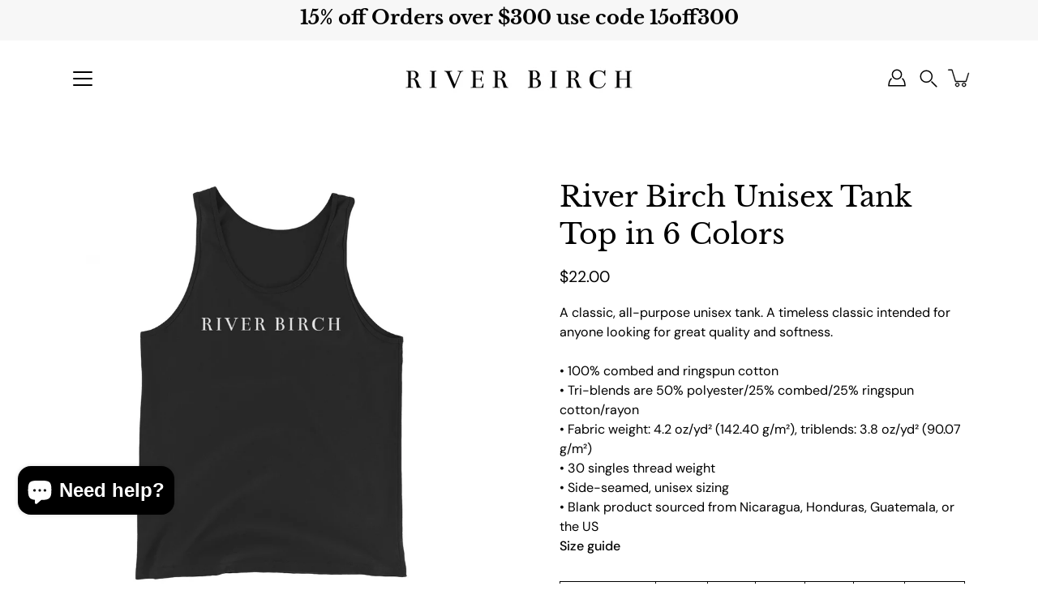

--- FILE ---
content_type: text/html; charset=utf-8
request_url: https://riverbirchcandles.com/collections/merch/products/river-birch-unisex-tank-top-in-6-colors
body_size: 59448
content:















<!doctype html>
<html class="no-js no-touch" lang="en">
  
<head>
<!-- Google Tag Manager -->
<script>(function(w,d,s,l,i){w[l]=w[l]||[];w[l].push({'gtm.start':
new Date().getTime(),event:'gtm.js'});var f=d.getElementsByTagName(s)[0],
j=d.createElement(s),dl=l!='dataLayer'?'&l='+l:'';j.async=true;j.src=
'https://www.googletagmanager.com/gtm.js?id='+i+dl;f.parentNode.insertBefore(j,f);
})(window,document,'script','dataLayer','GTM-M63W8LL');</script>
<!-- End Google Tag Manager —>
    <meta charset="utf-8">
  <meta http-equiv='X-UA-Compatible' content='IE=edge'>
  <meta name="viewport" content="width=device-width, height=device-height, initial-scale=1.0, minimum-scale=1.0">
  <link rel="canonical" href="https://riverbirchcandles.com/products/river-birch-unisex-tank-top-in-6-colors">
  <link rel="preconnect" href="https://cdn.shopify.com" crossorigin>
  <!-- ======================= Modular Theme V4.1.2 ========================= --><link rel="preconnect" href="https://fonts.shopifycdn.com" crossorigin><link rel="preload" as="image" href="//riverbirchcandles.com/cdn/shop/t/35/assets/loading.svg?v=25500050876666789991735605200">
  <link href="//riverbirchcandles.com/cdn/shop/t/35/assets/theme.css?v=25293103257774557781752505905" as="style" rel="preload">
  <link href="//riverbirchcandles.com/cdn/shop/t/35/assets/vendor.js?v=12700942211738999711735605200" as="script" rel="preload">
  <link href="//riverbirchcandles.com/cdn/shop/t/35/assets/theme.js?v=70001056290398863531735605200" as="script" rel="preload">


  <title>River Birch Unisex Tank Top in 6 Colors &ndash; River Birch Candles </title><link rel="shortcut icon" href="//riverbirchcandles.com/cdn/shop/files/Happy_Birthday_4_32x32.png?v=1646412013" type="image/png"><meta name="description" content="A classic, all-purpose unisex tank. A timeless classic intended for anyone looking for great quality and softness. • 100% combed and ringspun cotton • Tri-blends are 50% polyester/25% combed/25% ringspun cotton/rayon • Fabric weight: 4.2 oz/yd² (142.40 g/m²), triblends: 3.8 oz/yd² (90.07 g/m²) • 30 singles thread weigh"><!-- /snippets/social-meta-tags.liquid -->

<meta property="og:site_name" content="River Birch Candles ">
<meta property="og:url" content="https://riverbirchcandles.com/products/river-birch-unisex-tank-top-in-6-colors">
<meta property="og:title" content="River Birch Unisex Tank Top in 6 Colors">
<meta property="og:type" content="product">
<meta property="og:description" content="A classic, all-purpose unisex tank. A timeless classic intended for anyone looking for great quality and softness. • 100% combed and ringspun cotton • Tri-blends are 50% polyester/25% combed/25% ringspun cotton/rayon • Fabric weight: 4.2 oz/yd² (142.40 g/m²), triblends: 3.8 oz/yd² (90.07 g/m²) • 30 singles thread weigh"><meta property="og:image" content="http://riverbirchcandles.com/cdn/shop/products/unisex-premium-tank-top-black-front-609312a780bab.jpg?v=1620251406">
  <meta property="og:image:secure_url" content="https://riverbirchcandles.com/cdn/shop/products/unisex-premium-tank-top-black-front-609312a780bab.jpg?v=1620251406">
  <meta property="og:image:width" content="1000">
  <meta property="og:image:height" content="1000"><meta property="og:price:amount" content="22.00">
  <meta property="og:price:currency" content="USD"><meta name="twitter:card" content="summary_large_image">
<meta name="twitter:title" content="River Birch Unisex Tank Top in 6 Colors">
<meta name="twitter:description" content="A classic, all-purpose unisex tank. A timeless classic intended for anyone looking for great quality and softness. • 100% combed and ringspun cotton • Tri-blends are 50% polyester/25% combed/25% ringspun cotton/rayon • Fabric weight: 4.2 oz/yd² (142.40 g/m²), triblends: 3.8 oz/yd² (90.07 g/m²) • 30 singles thread weigh"><style data-shopify>@font-face {
  font-family: "Libre Baskerville";
  font-weight: 400;
  font-style: normal;
  font-display: swap;
  src: url("//riverbirchcandles.com/cdn/fonts/libre_baskerville/librebaskerville_n4.2ec9ee517e3ce28d5f1e6c6e75efd8a97e59c189.woff2") format("woff2"),
       url("//riverbirchcandles.com/cdn/fonts/libre_baskerville/librebaskerville_n4.323789551b85098885c8eccedfb1bd8f25f56007.woff") format("woff");
}

@font-face {
  font-family: "DM Sans";
  font-weight: 400;
  font-style: normal;
  font-display: swap;
  src: url("//riverbirchcandles.com/cdn/fonts/dm_sans/dmsans_n4.ec80bd4dd7e1a334c969c265873491ae56018d72.woff2") format("woff2"),
       url("//riverbirchcandles.com/cdn/fonts/dm_sans/dmsans_n4.87bdd914d8a61247b911147ae68e754d695c58a6.woff") format("woff");
}

@font-face {
  font-family: Poppins;
  font-weight: 400;
  font-style: normal;
  font-display: swap;
  src: url("//riverbirchcandles.com/cdn/fonts/poppins/poppins_n4.0ba78fa5af9b0e1a374041b3ceaadf0a43b41362.woff2") format("woff2"),
       url("//riverbirchcandles.com/cdn/fonts/poppins/poppins_n4.214741a72ff2596839fc9760ee7a770386cf16ca.woff") format("woff");
}



  @font-face {
  font-family: "Libre Baskerville";
  font-weight: 700;
  font-style: normal;
  font-display: swap;
  src: url("//riverbirchcandles.com/cdn/fonts/libre_baskerville/librebaskerville_n7.eb83ab550f8363268d3cb412ad3d4776b2bc22b9.woff2") format("woff2"),
       url("//riverbirchcandles.com/cdn/fonts/libre_baskerville/librebaskerville_n7.5bb0de4f2b64b2f68c7e0de8d18bc3455494f553.woff") format("woff");
}




  @font-face {
  font-family: "DM Sans";
  font-weight: 500;
  font-style: normal;
  font-display: swap;
  src: url("//riverbirchcandles.com/cdn/fonts/dm_sans/dmsans_n5.8a0f1984c77eb7186ceb87c4da2173ff65eb012e.woff2") format("woff2"),
       url("//riverbirchcandles.com/cdn/fonts/dm_sans/dmsans_n5.9ad2e755a89e15b3d6c53259daad5fc9609888e6.woff") format("woff");
}



  @font-face {
  font-family: "DM Sans";
  font-weight: 400;
  font-style: italic;
  font-display: swap;
  src: url("//riverbirchcandles.com/cdn/fonts/dm_sans/dmsans_i4.b8fe05e69ee95d5a53155c346957d8cbf5081c1a.woff2") format("woff2"),
       url("//riverbirchcandles.com/cdn/fonts/dm_sans/dmsans_i4.403fe28ee2ea63e142575c0aa47684d65f8c23a0.woff") format("woff");
}




  @font-face {
  font-family: "DM Sans";
  font-weight: 500;
  font-style: italic;
  font-display: swap;
  src: url("//riverbirchcandles.com/cdn/fonts/dm_sans/dmsans_i5.8654104650c013677e3def7db9b31bfbaa34e59a.woff2") format("woff2"),
       url("//riverbirchcandles.com/cdn/fonts/dm_sans/dmsans_i5.a0dc844d8a75a4232f255fc600ad5a295572bed9.woff") format("woff");
}



:root {
  --COLOR-BACKGROUND: #ffffff;
  --COLOR-BACKGROUND-ACCENT: #f2f2f2;
  --COLOR-BACKGROUND-ALPHA-25: rgba(255, 255, 255, 0.25);
  --COLOR-BACKGROUND-ALPHA-35: rgba(255, 255, 255, 0.35);
  --COLOR-BACKGROUND-ALPHA-60: rgba(255, 255, 255, 0.6);
  --COLOR-BACKGROUND-OVERLAY: rgba(255, 255, 255, 0.9);
  --COLOR-BACKGROUND-TABLE-HEADER: #808080;
  --COLOR-HEADING: #000000;
  --COLOR-TEXT: #000000;
  --COLOR-TEXT-DARK: #000000;
  --COLOR-TEXT-LIGHT: #4d4d4d;
  --COLOR-TEXT-ALPHA-5: rgba(0, 0, 0, 0.05);
  --COLOR-TEXT-ALPHA-8: rgba(0, 0, 0, 0.08);
  --COLOR-TEXT-ALPHA-10: rgba(0, 0, 0, 0.1);
  --COLOR-TEXT-ALPHA-25: rgba(0, 0, 0, 0.25);
  --COLOR-TEXT-ALPHA-30: rgba(0, 0, 0, 0.3);
  --COLOR-TEXT-ALPHA-55: rgba(0, 0, 0, 0.55);
  --COLOR-TEXT-ALPHA-60: rgba(0, 0, 0, 0.6);
  --COLOR-LABEL: rgba(0, 0, 0, 0.8);
  --COLOR-INPUT-PLACEHOLDER: rgba(0, 0, 0, 0.5);
  --COLOR-CART-TEXT: rgba(0, 0, 0, 0.6);
  --COLOR-BORDER: #000000;
  --COLOR-BORDER-ALPHA-8: rgba(0, 0, 0, 0.08);
  --COLOR-BORDER-DARK: #000000;
  --COLOR-ERROR-TEXT: #e35252;
  --COLOR-ERROR-BG: rgba(227, 82, 82, 0.05);
  --COLOR-ERROR-BORDER: rgba(227, 82, 82, 0.25);
  --COLOR-BADGE-TEXT: #fff;
  --COLOR-BADGE-BG: #000000;
  --COLOR-SEARCH-OVERLAY: rgba(0, 0, 0, 0.5);

  --RADIUS: 0px;
  

  /* === Button General ===*/
  --BTN-FONT-STACK: Poppins, sans-serif;
  --BTN-FONT-WEIGHT: 400;
  --BTN-FONT-STYLE: normal;
  --BTN-FONT-SIZE: 16px;

  --BTN-LETTER-SPACING: 0.025em;
  --BTN-UPPERCASE: none;

  /* === Button Primary ===*/
  --BTN-PRIMARY-BORDER-COLOR: #000;
  --BTN-PRIMARY-BG-COLOR: #000000;
  --BTN-PRIMARY-TEXT-COLOR: #fff;

  
  
    --BTN-PRIMARY-BG-COLOR-BRIGHTER: #333333;
  

  /* === Button Secondary ===*/
  --BTN-SECONDARY-BORDER-COLOR: #212121;
  --BTN-SECONDARY-BG-COLOR: #ffffff;
  --BTN-SECONDARY-TEXT-COLOR: #212121;

  
  
    --BTN-SECONDARY-BG-COLOR-BRIGHTER: #e6e6e6;
  

  /* === Button White ===*/
  --TEXT-BTN-BORDER-WHITE: #fff;
  --TEXT-BTN-BG-WHITE: #fff;
  --TEXT-BTN-WHITE: #000;
  --TEXT-BTN-BG-WHITE-BRIGHTER: #e6e6e6;

  /* === Button Black ===*/
  --TEXT-BTN-BG-BLACK: #000;
  --TEXT-BTN-BORDER-BLACK: #000;
  --TEXT-BTN-BLACK: #fff;
  --TEXT-BTN-BG-BLACK-BRIGHTER: #333333;

  --COLOR-TAG-SAVING: #11c4a3;

  --COLOR-WHITE: #fff;
  --COLOR-BLACK: #000;

  --BODY-LETTER-SPACING: 0px;
  --HEADING-LETTER-SPACING: 0px;
  --NAV-LETTER-SPACING: 0px;

  --BODY-FONT-FAMILY: "DM Sans", sans-serif;
  --HEADING-FONT-FAMILY: "Libre Baskerville", serif;
  --NAV-FONT-FAMILY: "DM Sans", sans-serif;

  --BODY-FONT-WEIGHT: 400;
  --HEADING-FONT-WEIGHT: 400;
  --NAV-FONT-WEIGHT: 400;

  --BODY-FONT-STYLE: normal;
  --HEADING-FONT-STYLE: normal;
  --NAV-FONT-STYLE: normal;

  --BODY-FONT-WEIGHT-MEDIUM: 400;
  --BODY-FONT-WEIGHT-BOLD: 500;
  --NAV-FONT-WEIGHT-MEDIUM: 400;
  --NAV-FONT-WEIGHT-BOLD: 500;

  --HEADING-FONT-WEIGHT-BOLD: 700;

  --FONT-ADJUST-BODY: 1.15;
  --FONT-ADJUST-HEADING: 1.1;
  --FONT-ADJUST-NAV: 1.0;

  --IMAGE-SIZE: contain;
  --IMAGE-ASPECT-RATIO: 1;
  --IMAGE-ASPECT-RATIO-PADDING: 100%;

  --PRODUCT-COLUMNS: 4;--COLUMNS: 2;
  --COLUMNS-MEDIUM: 2;
  --COLUMNS-SMALL: 1;
  --COLUMNS-MOBILE: 1;

  --icon-loading: url( "//riverbirchcandles.com/cdn/shop/t/35/assets/loading.svg?v=25500050876666789991735605200" );
  --icon-zoom-in: url( "//riverbirchcandles.com/cdn/shop/t/35/assets/icon-zoom-in.svg?v=66463440030260818311735605200" );
  --icon-zoom-out: url( "//riverbirchcandles.com/cdn/shop/t/35/assets/icon-zoom-out.svg?v=19447117299412374421735605200" );

  --header-height: 120px;
  --header-initial-height: 120px;
  --scrollbar-width: 0px;
  --collection-featured-block-height: none;

  /* font size x line height + top/bottom paddings */
  --announcement-height-default: calc(0.8rem * var(--FONT-ADJUST-BODY) * 1.5 + 14px);
  --announcement-height-desktop: 0px;
  --announcement-height-mobile: 0px;

  
  --color-placeholder-bg: #ABA9A9;
  --color-placeholder-fill: rgba(246, 247, 255, 0.3);

  --swatch-size: 22px;

  
  --overlay-color: #000;
  --overlay-opacity: 0;

  
  --gutter: 10px;
  --gap: 10px;
  --outer: 10px;
  --outer-offset: calc(var(--outer) * -1);

  
  --move-offset: 20px;

  
  --PARALLAX-STRENGTH-MIN: 100.0%;
  --PARALLAX-STRENGTH-MAX: 110.0%;

  
  --PI: 3.14159265358979
}</style><link href="//riverbirchcandles.com/cdn/shop/t/35/assets/theme.css?v=25293103257774557781752505905" rel="stylesheet" type="text/css" media="all" /><script type="text/javascript">
    if (window.MSInputMethodContext && document.documentMode) {
      var scripts = document.getElementsByTagName('script')[0];
      var polyfill = document.createElement("script");
      polyfill.defer = true;
      polyfill.src = "//riverbirchcandles.com/cdn/shop/t/35/assets/ie11.js?v=144489047535103983231735605200";

      scripts.parentNode.insertBefore(polyfill, scripts);
    } else {
      document.documentElement.className = document.documentElement.className.replace('no-js', 'js');
    }

    let root = '/';
    if (root[root.length - 1] !== '/') {
      root = `${root}/`;
    }

    window.theme = {
      info: {
        name: 'Modular'
      },
      version: '4.1.2',
      routes: {
        root: root,
        search_url: "\/search",
        cart_url: "\/cart",
        product_recommendations_url: "\/recommendations\/products",
        predictive_search_url: '/search/suggest',
      },
      assets: {
        photoswipe: '//riverbirchcandles.com/cdn/shop/t/35/assets/photoswipe.js?v=29365444203438451061735605200',
        smoothscroll: '//riverbirchcandles.com/cdn/shop/t/35/assets/smoothscroll.js?v=37906625415260927261735605200',
        no_image: "//riverbirchcandles.com/cdn/shopifycloud/storefront/assets/no-image-2048-a2addb12_1024x.gif",
        blank: "\/\/riverbirchcandles.com\/cdn\/shop\/t\/35\/assets\/blank_1x1.gif?v=50849316544257392421735605200",
        swatches: '//riverbirchcandles.com/cdn/shop/t/35/assets/swatches.json?v=153762849283573572451735605200',
        base: "//riverbirchcandles.com/cdn/shop/t/35/assets/",
        image: '//riverbirchcandles.com/cdn/shop/t/35/assets/image.png?v=20772',
      },
      translations: {
        add_to_cart: "Add to Cart",
        form_submit: "Add to Cart",
        form_submit_error: "Woops!",
        on_sale: "Sale",
        pre_order: "Pre-order",
        sold_out: "Sold out",
        unavailable: "Unavailable",
        from: "From",
        no_results: "No results found for “{{ terms }}”. Check the spelling or use a different word or phrase.",
        free: "Free",
        color: ["Color"," Colour"],
        delete_confirm: "Are you sure you wish to delete this address?",
      },
      icons: {
        arrow: '<svg aria-hidden="true" focusable="false" role="presentation" class="icon icon-arrow" viewBox="0 0 1024 1024"><path d="M926.553 256.428c25.96-23.409 62.316-19.611 83.605 7.033 20.439 25.582 18.251 61.132-6.623 83.562l-467.01 421.128c-22.547 20.331-56.39 19.789-78.311-1.237L19.143 345.786c-24.181-23.193-25.331-58.79-4.144-83.721 22.077-25.978 58.543-28.612 83.785-4.402l400.458 384.094 427.311-385.33z"/></svg>',
        arrowSlider: '<svg aria-hidden="true" focusable="false" role="presentation" class="icon icon-submit" viewBox="0 0 1024 1024"><path d="M1023.998 511.724v-6.44a4.818 4.818 0 00-1.605-3.215l-.005-.005c0-1.61-1.61-1.61-1.61-3.22s-1.61-1.61-1.61-3.22c-.89 0-1.61-.72-1.61-1.61L652.074 115.649c-6.058-5.789-14.286-9.354-23.346-9.354s-17.288 3.564-23.358 9.366l.013-.013c-6.101 5.61-9.909 13.631-9.909 22.541s3.81 16.931 9.888 22.52l.022.02 307.522 318.793H32.201C14.416 479.522 0 493.939 0 511.723s14.417 32.201 32.201 32.201h887.145L605.384 862.717a32.062 32.062 0 00-8.429 21.72c0 9.19 3.851 17.481 10.025 23.347l.014.013c5.61 6.101 13.631 9.909 22.541 9.909s16.931-3.81 22.52-9.888l.02-.022 363.874-370.315c0-1.61 0-1.61 1.61-3.22.89 0 1.61-.72 1.61-1.61 0-1.61 1.61-1.61 1.61-3.22h1.61v-3.22a4.81 4.81 0 001.608-3.203l.002-.017v-11.27z"/></svg>',
        arrowNavSlider: 'M0.0776563715,49.6974826 L0.0776563715,50.3266624 C0.0882978908,50.4524827 0.146435015,50.5626537 0.234305795,50.6407437 C0.234697028,50.7982538 0.39181593,50.7982538 0.39181593,50.9556075 C0.39181593,51.1129611 0.548934833,51.1127264 0.548934833,51.27008 C0.636101395,51.27008 0.706053735,51.3405018 0.706053735,51.4271989 L36.3981789,88.377449 C36.9898787,88.9427015 37.7935482,89.2908983 38.6778897,89.2908983 C39.5622313,89.2908983 40.3661354,88.9429363 40.9590089,88.3761189 C41.5534473,87.8297238 41.9253528,87.0464767 41.9253528,86.1759065 C41.9253528,85.3053363 41.5534473,84.5227934 40.9597131,83.9766331 L10.297036,52.0652206 L96.9330092,52.8421298 C98.6696895,52.8421298 100.077578,51.4342411 100.077578,49.6975608 C100.077578,47.9608805 98.6696895,46.5529919 96.9330092,46.5529919 L10.297036,46.5529919 L40.9578352,15.4206794 C41.4680804,14.8636428 41.7811445,14.1180323 41.7811445,13.299496 C41.7811445,12.4018526 41.4053267,11.5926276 40.8022812,11.0197852 C40.2533823,10.422843 39.4701352,10.0509375 38.599565,10.0509375 C37.7289948,10.0509375 36.9464519,10.422843 36.4002916,11.0165771 L36.3981007,11.018768 L0.863172638,47.1829542 C0.863172638,47.3400731 0.863172638,47.3400731 0.706053735,47.4974267 C0.618887173,47.4974267 0.548934833,47.5678485 0.548934833,47.6545456 C0.548934833,47.8116645 0.39181593,47.8116645 0.39181593,47.9690181 L0.234697028,47.9690181 L0.234697028,48.2834907 C0.146356768,48.3619719 0.0882196443,48.4723777 0.077578125,48.5964766 L0.077578125,49.6984215 L0.0776563715,49.6974826 Z',
        check: '<svg aria-hidden="true" focusable="false" role="presentation" class="icon icon-check" viewBox="0 0 1317 1024"><path d="M1277.067 47.359c-42.785-42.731-112.096-42.731-154.88 0L424.495 745.781l-232.32-233.782c-43.178-40.234-110.463-39.047-152.195 2.685s-42.919 109.017-2.685 152.195L347.056 976.64c42.785 42.731 112.096 42.731 154.88 0l775.132-774.401c42.731-42.785 42.731-112.096 0-154.88z"/></svg>',
        close: '<svg aria-hidden="true" focusable="false" role="presentation" class="icon icon-close" viewBox="0 0 1024 1024"><path d="M446.174 512L13.632 79.458c-18.177-18.177-18.177-47.649 0-65.826s47.649-18.177 65.826 0L512 446.174 944.542 13.632c18.177-18.177 47.649-18.177 65.826 0s18.177 47.649 0 65.826L577.826 512l432.542 432.542c18.177 18.177 18.177 47.649 0 65.826s-47.649 18.177-65.826 0L512 577.826 79.458 1010.368c-18.177 18.177-47.649 18.177-65.826 0s-18.177-47.649 0-65.826L446.174 512z"/></svg>',
        plus: '<svg aria-hidden="true" focusable="false" role="presentation" class="icon icon-plus" viewBox="0 0 1024 1024"><path d="M465.066 465.067l.001-411.166c-.005-.407-.005-.407-.006-.805 0-29.324 23.796-53.095 53.149-53.095s53.149 23.771 53.149 53.095c-.001.365-.001.365-.004.524l-.009 411.446 398.754.001c.407-.005.407-.005.805-.006 29.324 0 53.095 23.796 53.095 53.149s-23.771 53.149-53.095 53.149c-.365-.001-.365-.001-.524-.004l-399.037-.009-.009 396.75a53.99 53.99 0 01.071 2.762c0 29.35-23.817 53.142-53.197 53.142-28.299 0-51.612-22.132-53.124-50.361l-.044-.832.583-.382-.586.017c-.02-.795-.02-.795-.024-1.59.011-1.42.011-1.42.05-1.933l.001-397.576-409.162-.009c-1.378.059-1.378.059-2.762.071-29.35 0-53.142-23.817-53.142-53.197 0-28.299 22.132-51.612 50.361-53.124l.832-.044.382.583-.017-.586c.795-.02.795-.02 1.59-.024 1.42.011 1.42.011 1.933.05l409.986.001z"/></svg>',
        minus: '<svg aria-hidden="true" focusable="false" role="presentation" class="icon icon-minus" viewBox="0 0 1024 1024"><path d="M51.573 459.468l-.017-.585c.795-.02.795-.02 1.59-.024 1.42.011 1.42.011 1.933.05l915.021.002c.407-.005.407-.005.805-.006 29.324 0 53.095 23.771 53.095 53.095s-23.771 53.095-53.095 53.095c-.365-.001-.365-.001-.524-.004l-914.477-.021c-1.378.059-1.378.059-2.762.071C23.792 565.141 0 541.348 0 511.999c0-28.271 22.132-51.558 50.361-53.069l.832-.044.382.582z"/></svg>',
      },
      settings: {
        enableAcceptTerms: false,
        enableAjaxCart: true,
        enablePaymentButton: true,
        enableVideoLooping: false,
        showQuickView: false,
        showQuantity: true,
        imageBackgroundSize: "contain",
        hoverImage: false,
        savingBadgeType: "percentage",
        showBadge: true,
        showSoldBadge: true,
        showSavingBadge: true,
        quickButton: null,
        currencyCodeEnable: false,
        moneyFormat: false ? "${{amount}} USD" : "${{amount}}",
        swatchesType: "theme",
      },
      moneyWithoutCurrencyFormat: "${{amount}}",
      moneyWithCurrencyFormat: "${{amount}} USD",
      strings: {
        saving_badge: "Save {{ discount }}",
        saving_up_to_badge: "Save up to {{ discount }}",
      }
    };

    window.slate = window.slate || {};

    if (window.performance) {
      window.performance.mark('init');
    } else {
      window.fastNetworkAndCPU = false;
    }
  </script>

  <!-- Shopify app scripts =========================================================== --><!-- Theme Javascript ============================================================== -->
  <script src="//riverbirchcandles.com/cdn/shop/t/35/assets/vendor.js?v=12700942211738999711735605200" defer></script>
  <script src="//riverbirchcandles.com/cdn/shop/t/35/assets/theme.js?v=70001056290398863531735605200" defer></script>

  
  <script>window.performance && window.performance.mark && window.performance.mark('shopify.content_for_header.start');</script><meta name="google-site-verification" content="BljBRRbpAE_AetCAN71Hj-jObjMZ6Yq9XRTCLcuPOgQ">
<meta name="google-site-verification" content="s1vDabHUxcl9Z3UfEBUWB9B1C7JBePBNleSbx0n5V6A">
<meta id="shopify-digital-wallet" name="shopify-digital-wallet" content="/2614263872/digital_wallets/dialog">
<meta name="shopify-checkout-api-token" content="c74028458e3478cbf82eccd2823f6993">
<meta id="in-context-paypal-metadata" data-shop-id="2614263872" data-venmo-supported="true" data-environment="production" data-locale="en_US" data-paypal-v4="true" data-currency="USD">
<link rel="alternate" hreflang="x-default" href="https://river-birch-candles.myshopify.com/products/river-birch-unisex-tank-top-in-6-colors">
<link rel="alternate" hreflang="en" href="https://river-birch-candles.myshopify.com/products/river-birch-unisex-tank-top-in-6-colors">
<link rel="alternate" hreflang="en-US" href="https://riverbirchcandles.com/products/river-birch-unisex-tank-top-in-6-colors">
<link rel="alternate" hreflang="en-AC" href="https://riverbirchcandles.com/products/river-birch-unisex-tank-top-in-6-colors">
<link rel="alternate" hreflang="en-AD" href="https://riverbirchcandles.com/products/river-birch-unisex-tank-top-in-6-colors">
<link rel="alternate" hreflang="en-AE" href="https://riverbirchcandles.com/products/river-birch-unisex-tank-top-in-6-colors">
<link rel="alternate" hreflang="en-AF" href="https://riverbirchcandles.com/products/river-birch-unisex-tank-top-in-6-colors">
<link rel="alternate" hreflang="en-AG" href="https://riverbirchcandles.com/products/river-birch-unisex-tank-top-in-6-colors">
<link rel="alternate" hreflang="en-AI" href="https://riverbirchcandles.com/products/river-birch-unisex-tank-top-in-6-colors">
<link rel="alternate" hreflang="en-AL" href="https://riverbirchcandles.com/products/river-birch-unisex-tank-top-in-6-colors">
<link rel="alternate" hreflang="en-AM" href="https://riverbirchcandles.com/products/river-birch-unisex-tank-top-in-6-colors">
<link rel="alternate" hreflang="en-AO" href="https://riverbirchcandles.com/products/river-birch-unisex-tank-top-in-6-colors">
<link rel="alternate" hreflang="en-AR" href="https://riverbirchcandles.com/products/river-birch-unisex-tank-top-in-6-colors">
<link rel="alternate" hreflang="en-AT" href="https://riverbirchcandles.com/products/river-birch-unisex-tank-top-in-6-colors">
<link rel="alternate" hreflang="en-AU" href="https://riverbirchcandles.com/products/river-birch-unisex-tank-top-in-6-colors">
<link rel="alternate" hreflang="en-AW" href="https://riverbirchcandles.com/products/river-birch-unisex-tank-top-in-6-colors">
<link rel="alternate" hreflang="en-AX" href="https://riverbirchcandles.com/products/river-birch-unisex-tank-top-in-6-colors">
<link rel="alternate" hreflang="en-AZ" href="https://riverbirchcandles.com/products/river-birch-unisex-tank-top-in-6-colors">
<link rel="alternate" hreflang="en-BA" href="https://riverbirchcandles.com/products/river-birch-unisex-tank-top-in-6-colors">
<link rel="alternate" hreflang="en-BB" href="https://riverbirchcandles.com/products/river-birch-unisex-tank-top-in-6-colors">
<link rel="alternate" hreflang="en-BD" href="https://riverbirchcandles.com/products/river-birch-unisex-tank-top-in-6-colors">
<link rel="alternate" hreflang="en-BE" href="https://riverbirchcandles.com/products/river-birch-unisex-tank-top-in-6-colors">
<link rel="alternate" hreflang="en-BF" href="https://riverbirchcandles.com/products/river-birch-unisex-tank-top-in-6-colors">
<link rel="alternate" hreflang="en-BG" href="https://riverbirchcandles.com/products/river-birch-unisex-tank-top-in-6-colors">
<link rel="alternate" hreflang="en-BH" href="https://riverbirchcandles.com/products/river-birch-unisex-tank-top-in-6-colors">
<link rel="alternate" hreflang="en-BI" href="https://riverbirchcandles.com/products/river-birch-unisex-tank-top-in-6-colors">
<link rel="alternate" hreflang="en-BJ" href="https://riverbirchcandles.com/products/river-birch-unisex-tank-top-in-6-colors">
<link rel="alternate" hreflang="en-BL" href="https://riverbirchcandles.com/products/river-birch-unisex-tank-top-in-6-colors">
<link rel="alternate" hreflang="en-BM" href="https://riverbirchcandles.com/products/river-birch-unisex-tank-top-in-6-colors">
<link rel="alternate" hreflang="en-BN" href="https://riverbirchcandles.com/products/river-birch-unisex-tank-top-in-6-colors">
<link rel="alternate" hreflang="en-BO" href="https://riverbirchcandles.com/products/river-birch-unisex-tank-top-in-6-colors">
<link rel="alternate" hreflang="en-BQ" href="https://riverbirchcandles.com/products/river-birch-unisex-tank-top-in-6-colors">
<link rel="alternate" hreflang="en-BR" href="https://riverbirchcandles.com/products/river-birch-unisex-tank-top-in-6-colors">
<link rel="alternate" hreflang="en-BS" href="https://riverbirchcandles.com/products/river-birch-unisex-tank-top-in-6-colors">
<link rel="alternate" hreflang="en-BT" href="https://riverbirchcandles.com/products/river-birch-unisex-tank-top-in-6-colors">
<link rel="alternate" hreflang="en-BW" href="https://riverbirchcandles.com/products/river-birch-unisex-tank-top-in-6-colors">
<link rel="alternate" hreflang="en-BY" href="https://riverbirchcandles.com/products/river-birch-unisex-tank-top-in-6-colors">
<link rel="alternate" hreflang="en-BZ" href="https://riverbirchcandles.com/products/river-birch-unisex-tank-top-in-6-colors">
<link rel="alternate" hreflang="en-CA" href="https://riverbirchcandles.com/products/river-birch-unisex-tank-top-in-6-colors">
<link rel="alternate" hreflang="en-CC" href="https://riverbirchcandles.com/products/river-birch-unisex-tank-top-in-6-colors">
<link rel="alternate" hreflang="en-CD" href="https://riverbirchcandles.com/products/river-birch-unisex-tank-top-in-6-colors">
<link rel="alternate" hreflang="en-CF" href="https://riverbirchcandles.com/products/river-birch-unisex-tank-top-in-6-colors">
<link rel="alternate" hreflang="en-CG" href="https://riverbirchcandles.com/products/river-birch-unisex-tank-top-in-6-colors">
<link rel="alternate" hreflang="en-CH" href="https://riverbirchcandles.com/products/river-birch-unisex-tank-top-in-6-colors">
<link rel="alternate" hreflang="en-CI" href="https://riverbirchcandles.com/products/river-birch-unisex-tank-top-in-6-colors">
<link rel="alternate" hreflang="en-CK" href="https://riverbirchcandles.com/products/river-birch-unisex-tank-top-in-6-colors">
<link rel="alternate" hreflang="en-CL" href="https://riverbirchcandles.com/products/river-birch-unisex-tank-top-in-6-colors">
<link rel="alternate" hreflang="en-CM" href="https://riverbirchcandles.com/products/river-birch-unisex-tank-top-in-6-colors">
<link rel="alternate" hreflang="en-CN" href="https://riverbirchcandles.com/products/river-birch-unisex-tank-top-in-6-colors">
<link rel="alternate" hreflang="en-CO" href="https://riverbirchcandles.com/products/river-birch-unisex-tank-top-in-6-colors">
<link rel="alternate" hreflang="en-CR" href="https://riverbirchcandles.com/products/river-birch-unisex-tank-top-in-6-colors">
<link rel="alternate" hreflang="en-CV" href="https://riverbirchcandles.com/products/river-birch-unisex-tank-top-in-6-colors">
<link rel="alternate" hreflang="en-CW" href="https://riverbirchcandles.com/products/river-birch-unisex-tank-top-in-6-colors">
<link rel="alternate" hreflang="en-CX" href="https://riverbirchcandles.com/products/river-birch-unisex-tank-top-in-6-colors">
<link rel="alternate" hreflang="en-CY" href="https://riverbirchcandles.com/products/river-birch-unisex-tank-top-in-6-colors">
<link rel="alternate" hreflang="en-CZ" href="https://riverbirchcandles.com/products/river-birch-unisex-tank-top-in-6-colors">
<link rel="alternate" hreflang="en-DE" href="https://riverbirchcandles.com/products/river-birch-unisex-tank-top-in-6-colors">
<link rel="alternate" hreflang="en-DJ" href="https://riverbirchcandles.com/products/river-birch-unisex-tank-top-in-6-colors">
<link rel="alternate" hreflang="en-DK" href="https://riverbirchcandles.com/products/river-birch-unisex-tank-top-in-6-colors">
<link rel="alternate" hreflang="en-DM" href="https://riverbirchcandles.com/products/river-birch-unisex-tank-top-in-6-colors">
<link rel="alternate" hreflang="en-DO" href="https://riverbirchcandles.com/products/river-birch-unisex-tank-top-in-6-colors">
<link rel="alternate" hreflang="en-DZ" href="https://riverbirchcandles.com/products/river-birch-unisex-tank-top-in-6-colors">
<link rel="alternate" hreflang="en-EC" href="https://riverbirchcandles.com/products/river-birch-unisex-tank-top-in-6-colors">
<link rel="alternate" hreflang="en-EE" href="https://riverbirchcandles.com/products/river-birch-unisex-tank-top-in-6-colors">
<link rel="alternate" hreflang="en-EG" href="https://riverbirchcandles.com/products/river-birch-unisex-tank-top-in-6-colors">
<link rel="alternate" hreflang="en-EH" href="https://riverbirchcandles.com/products/river-birch-unisex-tank-top-in-6-colors">
<link rel="alternate" hreflang="en-ER" href="https://riverbirchcandles.com/products/river-birch-unisex-tank-top-in-6-colors">
<link rel="alternate" hreflang="en-ES" href="https://riverbirchcandles.com/products/river-birch-unisex-tank-top-in-6-colors">
<link rel="alternate" hreflang="en-ET" href="https://riverbirchcandles.com/products/river-birch-unisex-tank-top-in-6-colors">
<link rel="alternate" hreflang="en-FI" href="https://riverbirchcandles.com/products/river-birch-unisex-tank-top-in-6-colors">
<link rel="alternate" hreflang="en-FJ" href="https://riverbirchcandles.com/products/river-birch-unisex-tank-top-in-6-colors">
<link rel="alternate" hreflang="en-FK" href="https://riverbirchcandles.com/products/river-birch-unisex-tank-top-in-6-colors">
<link rel="alternate" hreflang="en-FO" href="https://riverbirchcandles.com/products/river-birch-unisex-tank-top-in-6-colors">
<link rel="alternate" hreflang="en-FR" href="https://riverbirchcandles.com/products/river-birch-unisex-tank-top-in-6-colors">
<link rel="alternate" hreflang="en-GA" href="https://riverbirchcandles.com/products/river-birch-unisex-tank-top-in-6-colors">
<link rel="alternate" hreflang="en-GB" href="https://riverbirchcandles.com/products/river-birch-unisex-tank-top-in-6-colors">
<link rel="alternate" hreflang="en-GD" href="https://riverbirchcandles.com/products/river-birch-unisex-tank-top-in-6-colors">
<link rel="alternate" hreflang="en-GE" href="https://riverbirchcandles.com/products/river-birch-unisex-tank-top-in-6-colors">
<link rel="alternate" hreflang="en-GF" href="https://riverbirchcandles.com/products/river-birch-unisex-tank-top-in-6-colors">
<link rel="alternate" hreflang="en-GG" href="https://riverbirchcandles.com/products/river-birch-unisex-tank-top-in-6-colors">
<link rel="alternate" hreflang="en-GH" href="https://riverbirchcandles.com/products/river-birch-unisex-tank-top-in-6-colors">
<link rel="alternate" hreflang="en-GI" href="https://riverbirchcandles.com/products/river-birch-unisex-tank-top-in-6-colors">
<link rel="alternate" hreflang="en-GL" href="https://riverbirchcandles.com/products/river-birch-unisex-tank-top-in-6-colors">
<link rel="alternate" hreflang="en-GM" href="https://riverbirchcandles.com/products/river-birch-unisex-tank-top-in-6-colors">
<link rel="alternate" hreflang="en-GN" href="https://riverbirchcandles.com/products/river-birch-unisex-tank-top-in-6-colors">
<link rel="alternate" hreflang="en-GP" href="https://riverbirchcandles.com/products/river-birch-unisex-tank-top-in-6-colors">
<link rel="alternate" hreflang="en-GQ" href="https://riverbirchcandles.com/products/river-birch-unisex-tank-top-in-6-colors">
<link rel="alternate" hreflang="en-GR" href="https://riverbirchcandles.com/products/river-birch-unisex-tank-top-in-6-colors">
<link rel="alternate" hreflang="en-GS" href="https://riverbirchcandles.com/products/river-birch-unisex-tank-top-in-6-colors">
<link rel="alternate" hreflang="en-GT" href="https://riverbirchcandles.com/products/river-birch-unisex-tank-top-in-6-colors">
<link rel="alternate" hreflang="en-GW" href="https://riverbirchcandles.com/products/river-birch-unisex-tank-top-in-6-colors">
<link rel="alternate" hreflang="en-GY" href="https://riverbirchcandles.com/products/river-birch-unisex-tank-top-in-6-colors">
<link rel="alternate" hreflang="en-HK" href="https://riverbirchcandles.com/products/river-birch-unisex-tank-top-in-6-colors">
<link rel="alternate" hreflang="en-HN" href="https://riverbirchcandles.com/products/river-birch-unisex-tank-top-in-6-colors">
<link rel="alternate" hreflang="en-HR" href="https://riverbirchcandles.com/products/river-birch-unisex-tank-top-in-6-colors">
<link rel="alternate" hreflang="en-HT" href="https://riverbirchcandles.com/products/river-birch-unisex-tank-top-in-6-colors">
<link rel="alternate" hreflang="en-HU" href="https://riverbirchcandles.com/products/river-birch-unisex-tank-top-in-6-colors">
<link rel="alternate" hreflang="en-ID" href="https://riverbirchcandles.com/products/river-birch-unisex-tank-top-in-6-colors">
<link rel="alternate" hreflang="en-IE" href="https://riverbirchcandles.com/products/river-birch-unisex-tank-top-in-6-colors">
<link rel="alternate" hreflang="en-IL" href="https://riverbirchcandles.com/products/river-birch-unisex-tank-top-in-6-colors">
<link rel="alternate" hreflang="en-IM" href="https://riverbirchcandles.com/products/river-birch-unisex-tank-top-in-6-colors">
<link rel="alternate" hreflang="en-IN" href="https://riverbirchcandles.com/products/river-birch-unisex-tank-top-in-6-colors">
<link rel="alternate" hreflang="en-IO" href="https://riverbirchcandles.com/products/river-birch-unisex-tank-top-in-6-colors">
<link rel="alternate" hreflang="en-IQ" href="https://riverbirchcandles.com/products/river-birch-unisex-tank-top-in-6-colors">
<link rel="alternate" hreflang="en-IS" href="https://riverbirchcandles.com/products/river-birch-unisex-tank-top-in-6-colors">
<link rel="alternate" hreflang="en-IT" href="https://riverbirchcandles.com/products/river-birch-unisex-tank-top-in-6-colors">
<link rel="alternate" hreflang="en-JE" href="https://riverbirchcandles.com/products/river-birch-unisex-tank-top-in-6-colors">
<link rel="alternate" hreflang="en-JM" href="https://riverbirchcandles.com/products/river-birch-unisex-tank-top-in-6-colors">
<link rel="alternate" hreflang="en-JO" href="https://riverbirchcandles.com/products/river-birch-unisex-tank-top-in-6-colors">
<link rel="alternate" hreflang="en-JP" href="https://riverbirchcandles.com/products/river-birch-unisex-tank-top-in-6-colors">
<link rel="alternate" hreflang="en-KE" href="https://riverbirchcandles.com/products/river-birch-unisex-tank-top-in-6-colors">
<link rel="alternate" hreflang="en-KG" href="https://riverbirchcandles.com/products/river-birch-unisex-tank-top-in-6-colors">
<link rel="alternate" hreflang="en-KH" href="https://riverbirchcandles.com/products/river-birch-unisex-tank-top-in-6-colors">
<link rel="alternate" hreflang="en-KI" href="https://riverbirchcandles.com/products/river-birch-unisex-tank-top-in-6-colors">
<link rel="alternate" hreflang="en-KM" href="https://riverbirchcandles.com/products/river-birch-unisex-tank-top-in-6-colors">
<link rel="alternate" hreflang="en-KN" href="https://riverbirchcandles.com/products/river-birch-unisex-tank-top-in-6-colors">
<link rel="alternate" hreflang="en-KR" href="https://riverbirchcandles.com/products/river-birch-unisex-tank-top-in-6-colors">
<link rel="alternate" hreflang="en-KW" href="https://riverbirchcandles.com/products/river-birch-unisex-tank-top-in-6-colors">
<link rel="alternate" hreflang="en-KY" href="https://riverbirchcandles.com/products/river-birch-unisex-tank-top-in-6-colors">
<link rel="alternate" hreflang="en-KZ" href="https://riverbirchcandles.com/products/river-birch-unisex-tank-top-in-6-colors">
<link rel="alternate" hreflang="en-LA" href="https://riverbirchcandles.com/products/river-birch-unisex-tank-top-in-6-colors">
<link rel="alternate" hreflang="en-LB" href="https://riverbirchcandles.com/products/river-birch-unisex-tank-top-in-6-colors">
<link rel="alternate" hreflang="en-LC" href="https://riverbirchcandles.com/products/river-birch-unisex-tank-top-in-6-colors">
<link rel="alternate" hreflang="en-LI" href="https://riverbirchcandles.com/products/river-birch-unisex-tank-top-in-6-colors">
<link rel="alternate" hreflang="en-LK" href="https://riverbirchcandles.com/products/river-birch-unisex-tank-top-in-6-colors">
<link rel="alternate" hreflang="en-LR" href="https://riverbirchcandles.com/products/river-birch-unisex-tank-top-in-6-colors">
<link rel="alternate" hreflang="en-LS" href="https://riverbirchcandles.com/products/river-birch-unisex-tank-top-in-6-colors">
<link rel="alternate" hreflang="en-LT" href="https://riverbirchcandles.com/products/river-birch-unisex-tank-top-in-6-colors">
<link rel="alternate" hreflang="en-LU" href="https://riverbirchcandles.com/products/river-birch-unisex-tank-top-in-6-colors">
<link rel="alternate" hreflang="en-LV" href="https://riverbirchcandles.com/products/river-birch-unisex-tank-top-in-6-colors">
<link rel="alternate" hreflang="en-LY" href="https://riverbirchcandles.com/products/river-birch-unisex-tank-top-in-6-colors">
<link rel="alternate" hreflang="en-MA" href="https://riverbirchcandles.com/products/river-birch-unisex-tank-top-in-6-colors">
<link rel="alternate" hreflang="en-MC" href="https://riverbirchcandles.com/products/river-birch-unisex-tank-top-in-6-colors">
<link rel="alternate" hreflang="en-MD" href="https://riverbirchcandles.com/products/river-birch-unisex-tank-top-in-6-colors">
<link rel="alternate" hreflang="en-ME" href="https://riverbirchcandles.com/products/river-birch-unisex-tank-top-in-6-colors">
<link rel="alternate" hreflang="en-MF" href="https://riverbirchcandles.com/products/river-birch-unisex-tank-top-in-6-colors">
<link rel="alternate" hreflang="en-MG" href="https://riverbirchcandles.com/products/river-birch-unisex-tank-top-in-6-colors">
<link rel="alternate" hreflang="en-MK" href="https://riverbirchcandles.com/products/river-birch-unisex-tank-top-in-6-colors">
<link rel="alternate" hreflang="en-ML" href="https://riverbirchcandles.com/products/river-birch-unisex-tank-top-in-6-colors">
<link rel="alternate" hreflang="en-MM" href="https://riverbirchcandles.com/products/river-birch-unisex-tank-top-in-6-colors">
<link rel="alternate" hreflang="en-MN" href="https://riverbirchcandles.com/products/river-birch-unisex-tank-top-in-6-colors">
<link rel="alternate" hreflang="en-MO" href="https://riverbirchcandles.com/products/river-birch-unisex-tank-top-in-6-colors">
<link rel="alternate" hreflang="en-MQ" href="https://riverbirchcandles.com/products/river-birch-unisex-tank-top-in-6-colors">
<link rel="alternate" hreflang="en-MR" href="https://riverbirchcandles.com/products/river-birch-unisex-tank-top-in-6-colors">
<link rel="alternate" hreflang="en-MS" href="https://riverbirchcandles.com/products/river-birch-unisex-tank-top-in-6-colors">
<link rel="alternate" hreflang="en-MT" href="https://riverbirchcandles.com/products/river-birch-unisex-tank-top-in-6-colors">
<link rel="alternate" hreflang="en-MU" href="https://riverbirchcandles.com/products/river-birch-unisex-tank-top-in-6-colors">
<link rel="alternate" hreflang="en-MV" href="https://riverbirchcandles.com/products/river-birch-unisex-tank-top-in-6-colors">
<link rel="alternate" hreflang="en-MW" href="https://riverbirchcandles.com/products/river-birch-unisex-tank-top-in-6-colors">
<link rel="alternate" hreflang="en-MX" href="https://riverbirchcandles.com/products/river-birch-unisex-tank-top-in-6-colors">
<link rel="alternate" hreflang="en-MY" href="https://riverbirchcandles.com/products/river-birch-unisex-tank-top-in-6-colors">
<link rel="alternate" hreflang="en-MZ" href="https://riverbirchcandles.com/products/river-birch-unisex-tank-top-in-6-colors">
<link rel="alternate" hreflang="en-NA" href="https://riverbirchcandles.com/products/river-birch-unisex-tank-top-in-6-colors">
<link rel="alternate" hreflang="en-NC" href="https://riverbirchcandles.com/products/river-birch-unisex-tank-top-in-6-colors">
<link rel="alternate" hreflang="en-NE" href="https://riverbirchcandles.com/products/river-birch-unisex-tank-top-in-6-colors">
<link rel="alternate" hreflang="en-NF" href="https://riverbirchcandles.com/products/river-birch-unisex-tank-top-in-6-colors">
<link rel="alternate" hreflang="en-NG" href="https://riverbirchcandles.com/products/river-birch-unisex-tank-top-in-6-colors">
<link rel="alternate" hreflang="en-NI" href="https://riverbirchcandles.com/products/river-birch-unisex-tank-top-in-6-colors">
<link rel="alternate" hreflang="en-NL" href="https://riverbirchcandles.com/products/river-birch-unisex-tank-top-in-6-colors">
<link rel="alternate" hreflang="en-NO" href="https://riverbirchcandles.com/products/river-birch-unisex-tank-top-in-6-colors">
<link rel="alternate" hreflang="en-NP" href="https://riverbirchcandles.com/products/river-birch-unisex-tank-top-in-6-colors">
<link rel="alternate" hreflang="en-NR" href="https://riverbirchcandles.com/products/river-birch-unisex-tank-top-in-6-colors">
<link rel="alternate" hreflang="en-NU" href="https://riverbirchcandles.com/products/river-birch-unisex-tank-top-in-6-colors">
<link rel="alternate" hreflang="en-NZ" href="https://riverbirchcandles.com/products/river-birch-unisex-tank-top-in-6-colors">
<link rel="alternate" hreflang="en-OM" href="https://riverbirchcandles.com/products/river-birch-unisex-tank-top-in-6-colors">
<link rel="alternate" hreflang="en-PA" href="https://riverbirchcandles.com/products/river-birch-unisex-tank-top-in-6-colors">
<link rel="alternate" hreflang="en-PE" href="https://riverbirchcandles.com/products/river-birch-unisex-tank-top-in-6-colors">
<link rel="alternate" hreflang="en-PF" href="https://riverbirchcandles.com/products/river-birch-unisex-tank-top-in-6-colors">
<link rel="alternate" hreflang="en-PG" href="https://riverbirchcandles.com/products/river-birch-unisex-tank-top-in-6-colors">
<link rel="alternate" hreflang="en-PH" href="https://riverbirchcandles.com/products/river-birch-unisex-tank-top-in-6-colors">
<link rel="alternate" hreflang="en-PK" href="https://riverbirchcandles.com/products/river-birch-unisex-tank-top-in-6-colors">
<link rel="alternate" hreflang="en-PL" href="https://riverbirchcandles.com/products/river-birch-unisex-tank-top-in-6-colors">
<link rel="alternate" hreflang="en-PM" href="https://riverbirchcandles.com/products/river-birch-unisex-tank-top-in-6-colors">
<link rel="alternate" hreflang="en-PN" href="https://riverbirchcandles.com/products/river-birch-unisex-tank-top-in-6-colors">
<link rel="alternate" hreflang="en-PS" href="https://riverbirchcandles.com/products/river-birch-unisex-tank-top-in-6-colors">
<link rel="alternate" hreflang="en-PT" href="https://riverbirchcandles.com/products/river-birch-unisex-tank-top-in-6-colors">
<link rel="alternate" hreflang="en-PY" href="https://riverbirchcandles.com/products/river-birch-unisex-tank-top-in-6-colors">
<link rel="alternate" hreflang="en-QA" href="https://riverbirchcandles.com/products/river-birch-unisex-tank-top-in-6-colors">
<link rel="alternate" hreflang="en-RE" href="https://riverbirchcandles.com/products/river-birch-unisex-tank-top-in-6-colors">
<link rel="alternate" hreflang="en-RO" href="https://riverbirchcandles.com/products/river-birch-unisex-tank-top-in-6-colors">
<link rel="alternate" hreflang="en-RS" href="https://riverbirchcandles.com/products/river-birch-unisex-tank-top-in-6-colors">
<link rel="alternate" hreflang="en-RU" href="https://riverbirchcandles.com/products/river-birch-unisex-tank-top-in-6-colors">
<link rel="alternate" hreflang="en-RW" href="https://riverbirchcandles.com/products/river-birch-unisex-tank-top-in-6-colors">
<link rel="alternate" hreflang="en-SA" href="https://riverbirchcandles.com/products/river-birch-unisex-tank-top-in-6-colors">
<link rel="alternate" hreflang="en-SB" href="https://riverbirchcandles.com/products/river-birch-unisex-tank-top-in-6-colors">
<link rel="alternate" hreflang="en-SC" href="https://riverbirchcandles.com/products/river-birch-unisex-tank-top-in-6-colors">
<link rel="alternate" hreflang="en-SD" href="https://riverbirchcandles.com/products/river-birch-unisex-tank-top-in-6-colors">
<link rel="alternate" hreflang="en-SE" href="https://riverbirchcandles.com/products/river-birch-unisex-tank-top-in-6-colors">
<link rel="alternate" hreflang="en-SG" href="https://riverbirchcandles.com/products/river-birch-unisex-tank-top-in-6-colors">
<link rel="alternate" hreflang="en-SH" href="https://riverbirchcandles.com/products/river-birch-unisex-tank-top-in-6-colors">
<link rel="alternate" hreflang="en-SI" href="https://riverbirchcandles.com/products/river-birch-unisex-tank-top-in-6-colors">
<link rel="alternate" hreflang="en-SJ" href="https://riverbirchcandles.com/products/river-birch-unisex-tank-top-in-6-colors">
<link rel="alternate" hreflang="en-SK" href="https://riverbirchcandles.com/products/river-birch-unisex-tank-top-in-6-colors">
<link rel="alternate" hreflang="en-SL" href="https://riverbirchcandles.com/products/river-birch-unisex-tank-top-in-6-colors">
<link rel="alternate" hreflang="en-SM" href="https://riverbirchcandles.com/products/river-birch-unisex-tank-top-in-6-colors">
<link rel="alternate" hreflang="en-SN" href="https://riverbirchcandles.com/products/river-birch-unisex-tank-top-in-6-colors">
<link rel="alternate" hreflang="en-SO" href="https://riverbirchcandles.com/products/river-birch-unisex-tank-top-in-6-colors">
<link rel="alternate" hreflang="en-SR" href="https://riverbirchcandles.com/products/river-birch-unisex-tank-top-in-6-colors">
<link rel="alternate" hreflang="en-SS" href="https://riverbirchcandles.com/products/river-birch-unisex-tank-top-in-6-colors">
<link rel="alternate" hreflang="en-ST" href="https://riverbirchcandles.com/products/river-birch-unisex-tank-top-in-6-colors">
<link rel="alternate" hreflang="en-SV" href="https://riverbirchcandles.com/products/river-birch-unisex-tank-top-in-6-colors">
<link rel="alternate" hreflang="en-SX" href="https://riverbirchcandles.com/products/river-birch-unisex-tank-top-in-6-colors">
<link rel="alternate" hreflang="en-SZ" href="https://riverbirchcandles.com/products/river-birch-unisex-tank-top-in-6-colors">
<link rel="alternate" hreflang="en-TA" href="https://riverbirchcandles.com/products/river-birch-unisex-tank-top-in-6-colors">
<link rel="alternate" hreflang="en-TC" href="https://riverbirchcandles.com/products/river-birch-unisex-tank-top-in-6-colors">
<link rel="alternate" hreflang="en-TD" href="https://riverbirchcandles.com/products/river-birch-unisex-tank-top-in-6-colors">
<link rel="alternate" hreflang="en-TF" href="https://riverbirchcandles.com/products/river-birch-unisex-tank-top-in-6-colors">
<link rel="alternate" hreflang="en-TG" href="https://riverbirchcandles.com/products/river-birch-unisex-tank-top-in-6-colors">
<link rel="alternate" hreflang="en-TH" href="https://riverbirchcandles.com/products/river-birch-unisex-tank-top-in-6-colors">
<link rel="alternate" hreflang="en-TJ" href="https://riverbirchcandles.com/products/river-birch-unisex-tank-top-in-6-colors">
<link rel="alternate" hreflang="en-TK" href="https://riverbirchcandles.com/products/river-birch-unisex-tank-top-in-6-colors">
<link rel="alternate" hreflang="en-TL" href="https://riverbirchcandles.com/products/river-birch-unisex-tank-top-in-6-colors">
<link rel="alternate" hreflang="en-TM" href="https://riverbirchcandles.com/products/river-birch-unisex-tank-top-in-6-colors">
<link rel="alternate" hreflang="en-TN" href="https://riverbirchcandles.com/products/river-birch-unisex-tank-top-in-6-colors">
<link rel="alternate" hreflang="en-TO" href="https://riverbirchcandles.com/products/river-birch-unisex-tank-top-in-6-colors">
<link rel="alternate" hreflang="en-TR" href="https://riverbirchcandles.com/products/river-birch-unisex-tank-top-in-6-colors">
<link rel="alternate" hreflang="en-TT" href="https://riverbirchcandles.com/products/river-birch-unisex-tank-top-in-6-colors">
<link rel="alternate" hreflang="en-TV" href="https://riverbirchcandles.com/products/river-birch-unisex-tank-top-in-6-colors">
<link rel="alternate" hreflang="en-TW" href="https://riverbirchcandles.com/products/river-birch-unisex-tank-top-in-6-colors">
<link rel="alternate" hreflang="en-TZ" href="https://riverbirchcandles.com/products/river-birch-unisex-tank-top-in-6-colors">
<link rel="alternate" hreflang="en-UA" href="https://riverbirchcandles.com/products/river-birch-unisex-tank-top-in-6-colors">
<link rel="alternate" hreflang="en-UG" href="https://riverbirchcandles.com/products/river-birch-unisex-tank-top-in-6-colors">
<link rel="alternate" hreflang="en-UM" href="https://riverbirchcandles.com/products/river-birch-unisex-tank-top-in-6-colors">
<link rel="alternate" hreflang="en-UY" href="https://riverbirchcandles.com/products/river-birch-unisex-tank-top-in-6-colors">
<link rel="alternate" hreflang="en-UZ" href="https://riverbirchcandles.com/products/river-birch-unisex-tank-top-in-6-colors">
<link rel="alternate" hreflang="en-VA" href="https://riverbirchcandles.com/products/river-birch-unisex-tank-top-in-6-colors">
<link rel="alternate" hreflang="en-VC" href="https://riverbirchcandles.com/products/river-birch-unisex-tank-top-in-6-colors">
<link rel="alternate" hreflang="en-VE" href="https://riverbirchcandles.com/products/river-birch-unisex-tank-top-in-6-colors">
<link rel="alternate" hreflang="en-VG" href="https://riverbirchcandles.com/products/river-birch-unisex-tank-top-in-6-colors">
<link rel="alternate" hreflang="en-VN" href="https://riverbirchcandles.com/products/river-birch-unisex-tank-top-in-6-colors">
<link rel="alternate" hreflang="en-VU" href="https://riverbirchcandles.com/products/river-birch-unisex-tank-top-in-6-colors">
<link rel="alternate" hreflang="en-WF" href="https://riverbirchcandles.com/products/river-birch-unisex-tank-top-in-6-colors">
<link rel="alternate" hreflang="en-WS" href="https://riverbirchcandles.com/products/river-birch-unisex-tank-top-in-6-colors">
<link rel="alternate" hreflang="en-XK" href="https://riverbirchcandles.com/products/river-birch-unisex-tank-top-in-6-colors">
<link rel="alternate" hreflang="en-YE" href="https://riverbirchcandles.com/products/river-birch-unisex-tank-top-in-6-colors">
<link rel="alternate" hreflang="en-YT" href="https://riverbirchcandles.com/products/river-birch-unisex-tank-top-in-6-colors">
<link rel="alternate" hreflang="en-ZA" href="https://riverbirchcandles.com/products/river-birch-unisex-tank-top-in-6-colors">
<link rel="alternate" hreflang="en-ZM" href="https://riverbirchcandles.com/products/river-birch-unisex-tank-top-in-6-colors">
<link rel="alternate" hreflang="en-ZW" href="https://riverbirchcandles.com/products/river-birch-unisex-tank-top-in-6-colors">
<link rel="alternate" type="application/json+oembed" href="https://riverbirchcandles.com/products/river-birch-unisex-tank-top-in-6-colors.oembed">
<script async="async" src="/checkouts/internal/preloads.js?locale=en-US"></script>
<script id="shopify-features" type="application/json">{"accessToken":"c74028458e3478cbf82eccd2823f6993","betas":["rich-media-storefront-analytics"],"domain":"riverbirchcandles.com","predictiveSearch":true,"shopId":2614263872,"locale":"en"}</script>
<script>var Shopify = Shopify || {};
Shopify.shop = "river-birch-candles.myshopify.com";
Shopify.locale = "en";
Shopify.currency = {"active":"USD","rate":"1.0"};
Shopify.country = "US";
Shopify.theme = {"name":"Jim - 12\/30 - GTM","id":141292208327,"schema_name":"Modular","schema_version":"4.1.2","theme_store_id":849,"role":"main"};
Shopify.theme.handle = "null";
Shopify.theme.style = {"id":null,"handle":null};
Shopify.cdnHost = "riverbirchcandles.com/cdn";
Shopify.routes = Shopify.routes || {};
Shopify.routes.root = "/";</script>
<script type="module">!function(o){(o.Shopify=o.Shopify||{}).modules=!0}(window);</script>
<script>!function(o){function n(){var o=[];function n(){o.push(Array.prototype.slice.apply(arguments))}return n.q=o,n}var t=o.Shopify=o.Shopify||{};t.loadFeatures=n(),t.autoloadFeatures=n()}(window);</script>
<script id="shop-js-analytics" type="application/json">{"pageType":"product"}</script>
<script defer="defer" async type="module" src="//riverbirchcandles.com/cdn/shopifycloud/shop-js/modules/v2/client.init-shop-cart-sync_BT-GjEfc.en.esm.js"></script>
<script defer="defer" async type="module" src="//riverbirchcandles.com/cdn/shopifycloud/shop-js/modules/v2/chunk.common_D58fp_Oc.esm.js"></script>
<script defer="defer" async type="module" src="//riverbirchcandles.com/cdn/shopifycloud/shop-js/modules/v2/chunk.modal_xMitdFEc.esm.js"></script>
<script type="module">
  await import("//riverbirchcandles.com/cdn/shopifycloud/shop-js/modules/v2/client.init-shop-cart-sync_BT-GjEfc.en.esm.js");
await import("//riverbirchcandles.com/cdn/shopifycloud/shop-js/modules/v2/chunk.common_D58fp_Oc.esm.js");
await import("//riverbirchcandles.com/cdn/shopifycloud/shop-js/modules/v2/chunk.modal_xMitdFEc.esm.js");

  window.Shopify.SignInWithShop?.initShopCartSync?.({"fedCMEnabled":true,"windoidEnabled":true});

</script>
<script>(function() {
  var isLoaded = false;
  function asyncLoad() {
    if (isLoaded) return;
    isLoaded = true;
    var urls = ["https:\/\/chimpstatic.com\/mcjs-connected\/js\/users\/dfc3e8301d7c851698cb5700f\/c87602d5f0ea60faf391ee33a.js?shop=river-birch-candles.myshopify.com","https:\/\/formbuilder.hulkapps.com\/skeletopapp.js?shop=river-birch-candles.myshopify.com","https:\/\/a.mailmunch.co\/widgets\/site-576011-bd8e33bc9a65b1cb6fcc2a689465cfcc6163b0d5.js?shop=river-birch-candles.myshopify.com","https:\/\/chimpstatic.com\/mcjs-connected\/js\/users\/02b2a77be80c901e42b3d8e0f\/59ef90c0b77705734707d9386.js?shop=river-birch-candles.myshopify.com","https:\/\/cdn.shopify.com\/s\/files\/1\/0026\/1426\/3872\/t\/18\/assets\/globostores_init.js?shop=river-birch-candles.myshopify.com","\/\/d1liekpayvooaz.cloudfront.net\/apps\/customizery\/customizery.js?shop=river-birch-candles.myshopify.com","\/\/cdn.shopify.com\/proxy\/599302543052729f51f9eb65a8594748b713d36827911c4e225c870e5c6bf2a1\/static.cdn.printful.com\/static\/js\/external\/shopify-product-customizer.js?v=0.28\u0026shop=river-birch-candles.myshopify.com\u0026sp-cache-control=cHVibGljLCBtYXgtYWdlPTkwMA","https:\/\/cdn.shopify.com\/s\/files\/1\/0026\/1426\/3872\/t\/35\/assets\/affirmShopify.js?v=1747666033\u0026shop=river-birch-candles.myshopify.com","https:\/\/a.mailmunch.co\/widgets\/site-576011-bd8e33bc9a65b1cb6fcc2a689465cfcc6163b0d5.js?shop=river-birch-candles.myshopify.com","https:\/\/na.shgcdn3.com\/pixel-collector.js?shop=river-birch-candles.myshopify.com"];
    for (var i = 0; i < urls.length; i++) {
      var s = document.createElement('script');
      s.type = 'text/javascript';
      s.async = true;
      s.src = urls[i];
      var x = document.getElementsByTagName('script')[0];
      x.parentNode.insertBefore(s, x);
    }
  };
  if(window.attachEvent) {
    window.attachEvent('onload', asyncLoad);
  } else {
    window.addEventListener('load', asyncLoad, false);
  }
})();</script>
<script id="__st">var __st={"a":2614263872,"offset":-21600,"reqid":"6b505fe3-a57d-4fe8-bcfb-68c191edf16c-1769361888","pageurl":"riverbirchcandles.com\/collections\/merch\/products\/river-birch-unisex-tank-top-in-6-colors","u":"80c9a516f7ef","p":"product","rtyp":"product","rid":6711366123719};</script>
<script>window.ShopifyPaypalV4VisibilityTracking = true;</script>
<script id="captcha-bootstrap">!function(){'use strict';const t='contact',e='account',n='new_comment',o=[[t,t],['blogs',n],['comments',n],[t,'customer']],c=[[e,'customer_login'],[e,'guest_login'],[e,'recover_customer_password'],[e,'create_customer']],r=t=>t.map((([t,e])=>`form[action*='/${t}']:not([data-nocaptcha='true']) input[name='form_type'][value='${e}']`)).join(','),a=t=>()=>t?[...document.querySelectorAll(t)].map((t=>t.form)):[];function s(){const t=[...o],e=r(t);return a(e)}const i='password',u='form_key',d=['recaptcha-v3-token','g-recaptcha-response','h-captcha-response',i],f=()=>{try{return window.sessionStorage}catch{return}},m='__shopify_v',_=t=>t.elements[u];function p(t,e,n=!1){try{const o=window.sessionStorage,c=JSON.parse(o.getItem(e)),{data:r}=function(t){const{data:e,action:n}=t;return t[m]||n?{data:e,action:n}:{data:t,action:n}}(c);for(const[e,n]of Object.entries(r))t.elements[e]&&(t.elements[e].value=n);n&&o.removeItem(e)}catch(o){console.error('form repopulation failed',{error:o})}}const l='form_type',E='cptcha';function T(t){t.dataset[E]=!0}const w=window,h=w.document,L='Shopify',v='ce_forms',y='captcha';let A=!1;((t,e)=>{const n=(g='f06e6c50-85a8-45c8-87d0-21a2b65856fe',I='https://cdn.shopify.com/shopifycloud/storefront-forms-hcaptcha/ce_storefront_forms_captcha_hcaptcha.v1.5.2.iife.js',D={infoText:'Protected by hCaptcha',privacyText:'Privacy',termsText:'Terms'},(t,e,n)=>{const o=w[L][v],c=o.bindForm;if(c)return c(t,g,e,D).then(n);var r;o.q.push([[t,g,e,D],n]),r=I,A||(h.body.append(Object.assign(h.createElement('script'),{id:'captcha-provider',async:!0,src:r})),A=!0)});var g,I,D;w[L]=w[L]||{},w[L][v]=w[L][v]||{},w[L][v].q=[],w[L][y]=w[L][y]||{},w[L][y].protect=function(t,e){n(t,void 0,e),T(t)},Object.freeze(w[L][y]),function(t,e,n,w,h,L){const[v,y,A,g]=function(t,e,n){const i=e?o:[],u=t?c:[],d=[...i,...u],f=r(d),m=r(i),_=r(d.filter((([t,e])=>n.includes(e))));return[a(f),a(m),a(_),s()]}(w,h,L),I=t=>{const e=t.target;return e instanceof HTMLFormElement?e:e&&e.form},D=t=>v().includes(t);t.addEventListener('submit',(t=>{const e=I(t);if(!e)return;const n=D(e)&&!e.dataset.hcaptchaBound&&!e.dataset.recaptchaBound,o=_(e),c=g().includes(e)&&(!o||!o.value);(n||c)&&t.preventDefault(),c&&!n&&(function(t){try{if(!f())return;!function(t){const e=f();if(!e)return;const n=_(t);if(!n)return;const o=n.value;o&&e.removeItem(o)}(t);const e=Array.from(Array(32),(()=>Math.random().toString(36)[2])).join('');!function(t,e){_(t)||t.append(Object.assign(document.createElement('input'),{type:'hidden',name:u})),t.elements[u].value=e}(t,e),function(t,e){const n=f();if(!n)return;const o=[...t.querySelectorAll(`input[type='${i}']`)].map((({name:t})=>t)),c=[...d,...o],r={};for(const[a,s]of new FormData(t).entries())c.includes(a)||(r[a]=s);n.setItem(e,JSON.stringify({[m]:1,action:t.action,data:r}))}(t,e)}catch(e){console.error('failed to persist form',e)}}(e),e.submit())}));const S=(t,e)=>{t&&!t.dataset[E]&&(n(t,e.some((e=>e===t))),T(t))};for(const o of['focusin','change'])t.addEventListener(o,(t=>{const e=I(t);D(e)&&S(e,y())}));const B=e.get('form_key'),M=e.get(l),P=B&&M;t.addEventListener('DOMContentLoaded',(()=>{const t=y();if(P)for(const e of t)e.elements[l].value===M&&p(e,B);[...new Set([...A(),...v().filter((t=>'true'===t.dataset.shopifyCaptcha))])].forEach((e=>S(e,t)))}))}(h,new URLSearchParams(w.location.search),n,t,e,['guest_login'])})(!0,!0)}();</script>
<script integrity="sha256-4kQ18oKyAcykRKYeNunJcIwy7WH5gtpwJnB7kiuLZ1E=" data-source-attribution="shopify.loadfeatures" defer="defer" src="//riverbirchcandles.com/cdn/shopifycloud/storefront/assets/storefront/load_feature-a0a9edcb.js" crossorigin="anonymous"></script>
<script data-source-attribution="shopify.dynamic_checkout.dynamic.init">var Shopify=Shopify||{};Shopify.PaymentButton=Shopify.PaymentButton||{isStorefrontPortableWallets:!0,init:function(){window.Shopify.PaymentButton.init=function(){};var t=document.createElement("script");t.src="https://riverbirchcandles.com/cdn/shopifycloud/portable-wallets/latest/portable-wallets.en.js",t.type="module",document.head.appendChild(t)}};
</script>
<script data-source-attribution="shopify.dynamic_checkout.buyer_consent">
  function portableWalletsHideBuyerConsent(e){var t=document.getElementById("shopify-buyer-consent"),n=document.getElementById("shopify-subscription-policy-button");t&&n&&(t.classList.add("hidden"),t.setAttribute("aria-hidden","true"),n.removeEventListener("click",e))}function portableWalletsShowBuyerConsent(e){var t=document.getElementById("shopify-buyer-consent"),n=document.getElementById("shopify-subscription-policy-button");t&&n&&(t.classList.remove("hidden"),t.removeAttribute("aria-hidden"),n.addEventListener("click",e))}window.Shopify?.PaymentButton&&(window.Shopify.PaymentButton.hideBuyerConsent=portableWalletsHideBuyerConsent,window.Shopify.PaymentButton.showBuyerConsent=portableWalletsShowBuyerConsent);
</script>
<script>
  function portableWalletsCleanup(e){e&&e.src&&console.error("Failed to load portable wallets script "+e.src);var t=document.querySelectorAll("shopify-accelerated-checkout .shopify-payment-button__skeleton, shopify-accelerated-checkout-cart .wallet-cart-button__skeleton"),e=document.getElementById("shopify-buyer-consent");for(let e=0;e<t.length;e++)t[e].remove();e&&e.remove()}function portableWalletsNotLoadedAsModule(e){e instanceof ErrorEvent&&"string"==typeof e.message&&e.message.includes("import.meta")&&"string"==typeof e.filename&&e.filename.includes("portable-wallets")&&(window.removeEventListener("error",portableWalletsNotLoadedAsModule),window.Shopify.PaymentButton.failedToLoad=e,"loading"===document.readyState?document.addEventListener("DOMContentLoaded",window.Shopify.PaymentButton.init):window.Shopify.PaymentButton.init())}window.addEventListener("error",portableWalletsNotLoadedAsModule);
</script>

<script type="module" src="https://riverbirchcandles.com/cdn/shopifycloud/portable-wallets/latest/portable-wallets.en.js" onError="portableWalletsCleanup(this)" crossorigin="anonymous"></script>
<script nomodule>
  document.addEventListener("DOMContentLoaded", portableWalletsCleanup);
</script>

<link id="shopify-accelerated-checkout-styles" rel="stylesheet" media="screen" href="https://riverbirchcandles.com/cdn/shopifycloud/portable-wallets/latest/accelerated-checkout-backwards-compat.css" crossorigin="anonymous">
<style id="shopify-accelerated-checkout-cart">
        #shopify-buyer-consent {
  margin-top: 1em;
  display: inline-block;
  width: 100%;
}

#shopify-buyer-consent.hidden {
  display: none;
}

#shopify-subscription-policy-button {
  background: none;
  border: none;
  padding: 0;
  text-decoration: underline;
  font-size: inherit;
  cursor: pointer;
}

#shopify-subscription-policy-button::before {
  box-shadow: none;
}

      </style>

<script>window.performance && window.performance.mark && window.performance.mark('shopify.content_for_header.end');</script>
  





  <script type="text/javascript">
    
      window.__shgMoneyFormat = window.__shgMoneyFormat || {"USD":{"currency":"USD","currency_symbol":"$","currency_symbol_location":"left","decimal_places":2,"decimal_separator":".","thousands_separator":","}};
    
    window.__shgCurrentCurrencyCode = window.__shgCurrentCurrencyCode || {
      currency: "USD",
      currency_symbol: "$",
      decimal_separator: ".",
      thousands_separator: ",",
      decimal_places: 2,
      currency_symbol_location: "left"
    };
  </script>




  

<script type="text/javascript">
  
    window.SHG_CUSTOMER = null;
  
</script>







<!-- BEGIN app block: shopify://apps/wiser-ai-upsell-cross-sell/blocks/wiser-block/3f966edc-9a4a-465c-a4df-436d2a39160d --><!-- BEGIN app snippet: wiserMnyFrmt --><script>
  var ShopifyWsObj = {};
  
    ShopifyWsObj.wsMnyFrmt = '${{amount}}';
  

  
    var showCurrencySettings = `{"template":"template4","no_of_products":4,"heading_title_align":"center","heading_font_size":"22","heading_font_color":"000","show_product_title":"true","product_title_align":"center","product_title_font_size":"15","product_title_font_color":"000","enable_truncate_title":"true","truncate_title":"30","enable_add_to_cart":"true","add_to_cart_text":"Add to Cart","addcart_button_background":"000","show_price":"true","price_font_size":"15","price_font_color":"FF5C5C","ori_price_font_color":"000","imgsize":"320X320","product_view":"grid","product_view_type":"","setting_status":"advanced","enable_redirection":"false","products_per_slider":"4","design_version":2,"currency_before":"$","currency_after":null,"thankyoupage_viewtype":"grid","slider_settings":{"pagination":{"enabled":false,"type":"bullets","clickable":false,"dynamicBullets":false},"navigation":{"enabled":true,"evm_slider_width":"30","evm_slider_height":"30","evm_slider_radius":"30","nav_font_color":"FFFFFF","evm_custom_arrow_setting":"","nav_background_color":"1C1C1C","nav_hover_color":"1C1C1C","slider_position":"center"},"scrollbar":{"enabled":false,"hide":false},"slider_effect":"slide","ws_slider_autoplay":"false","slidesPerView":"5","spaceBetween":"10","effect":"slide","dir":"ltr","centeredSlides":false,"grabCursor":false,"loop":false,"cssMode":false,"resizeObserver":true,"wcustom_textarea_settings":""},"developer_settings":{"heading":{"heading_html_tag":"","heading_custom_class":""},"title":{"enabled":null,"title_html_tag":"h3","title_custom_class":""},"price":{"enabled":null,"price_tag":"p","price_class":"","price_compair_class":null},"ws_button_toggle":{"enabled":null,"button_html_tag":"","button_custom_class":"","button_type":"button","button_position":"bottom"},"ws_vendor_toggle":{"enabled":false,"vendor_html_tag":"p","vendor_custom_class":""},"ws_badge_toggle":{"enabled":false,"badge_position":"top_right","badge_custom_class":"","badge_max_badges":null},"ws_wishlist_toggle":{"enabled":false,"wishlist_position":"top_left"},"ws_layout_order":{"layout":["vendor","product_title","price","options","review"]},"ws_image_slider":{"enabled":false,"image_pagination":false,"image_pagination_clickable":false,"image_pagination_dynamicBullets":false,"image_pagination_type":"bullets","image_slider_effect":"","image_enable_autplay":false,"image_autoplay_time":10,"image_slider_loop":false,"image_slider_grabCursor":false,"image_slider_navigation":false,"image_width_range":"30","image_height_range":"30","image_radius_range":"30","image_ws_nav_btn_color":"FFFFFF","image_ws_nav_btn_background":"FFFFFF","image_ws_nav_btn_hover":"FFFFFF","slider_arrow_position":"","image_autoplay":{"delay":"2000","disableOnInteraction":"true"}},"ws_imagesize":"square"}}` ? JSON.parse(`{"template":"template4","no_of_products":4,"heading_title_align":"center","heading_font_size":"22","heading_font_color":"000","show_product_title":"true","product_title_align":"center","product_title_font_size":"15","product_title_font_color":"000","enable_truncate_title":"true","truncate_title":"30","enable_add_to_cart":"true","add_to_cart_text":"Add to Cart","addcart_button_background":"000","show_price":"true","price_font_size":"15","price_font_color":"FF5C5C","ori_price_font_color":"000","imgsize":"320X320","product_view":"grid","product_view_type":"","setting_status":"advanced","enable_redirection":"false","products_per_slider":"4","design_version":2,"currency_before":"$","currency_after":null,"thankyoupage_viewtype":"grid","slider_settings":{"pagination":{"enabled":false,"type":"bullets","clickable":false,"dynamicBullets":false},"navigation":{"enabled":true,"evm_slider_width":"30","evm_slider_height":"30","evm_slider_radius":"30","nav_font_color":"FFFFFF","evm_custom_arrow_setting":"","nav_background_color":"1C1C1C","nav_hover_color":"1C1C1C","slider_position":"center"},"scrollbar":{"enabled":false,"hide":false},"slider_effect":"slide","ws_slider_autoplay":"false","slidesPerView":"5","spaceBetween":"10","effect":"slide","dir":"ltr","centeredSlides":false,"grabCursor":false,"loop":false,"cssMode":false,"resizeObserver":true,"wcustom_textarea_settings":""},"developer_settings":{"heading":{"heading_html_tag":"","heading_custom_class":""},"title":{"enabled":null,"title_html_tag":"h3","title_custom_class":""},"price":{"enabled":null,"price_tag":"p","price_class":"","price_compair_class":null},"ws_button_toggle":{"enabled":null,"button_html_tag":"","button_custom_class":"","button_type":"button","button_position":"bottom"},"ws_vendor_toggle":{"enabled":false,"vendor_html_tag":"p","vendor_custom_class":""},"ws_badge_toggle":{"enabled":false,"badge_position":"top_right","badge_custom_class":"","badge_max_badges":null},"ws_wishlist_toggle":{"enabled":false,"wishlist_position":"top_left"},"ws_layout_order":{"layout":["vendor","product_title","price","options","review"]},"ws_image_slider":{"enabled":false,"image_pagination":false,"image_pagination_clickable":false,"image_pagination_dynamicBullets":false,"image_pagination_type":"bullets","image_slider_effect":"","image_enable_autplay":false,"image_autoplay_time":10,"image_slider_loop":false,"image_slider_grabCursor":false,"image_slider_navigation":false,"image_width_range":"30","image_height_range":"30","image_radius_range":"30","image_ws_nav_btn_color":"FFFFFF","image_ws_nav_btn_background":"FFFFFF","image_ws_nav_btn_hover":"FFFFFF","slider_arrow_position":"","image_autoplay":{"delay":"2000","disableOnInteraction":"true"}},"ws_imagesize":"square"}}`.replace(/[\r\n]+/g, '\\n').replace(/\t/g, '\\t')) : '';
    if (showCurrencySettings && showCurrencySettings.show_currency_codes == "true") {
      ShopifyWsObj.wsMnyFrmt = "${{amount}} USD";
    } else {
      ShopifyWsObj.wsMnyFrmt = '${{amount}}';
    }
  
  
  ShopifyWsObj.wsGetMnyFrmt = function (wsCents, wsfrmt) {
    if (typeof wsCents == 'string') {
      wsCents = wsCents.replace('.', '');
    }
    var wsValue = '';
    var wsPlcHldrRgx = /\{\{\s*(\w+)\s*\}\}/;
    var wsFrmtString = wsfrmt || this.wsMnyFrmt;
    function defaultOption(wsOpt, wsDef) {
      return typeof wsOpt == 'undefined' ? wsDef : wsOpt;
    }
    function formatWithDelimiters(wsNumber, wsPrecision, wsThousands, wsDecimal) {
      wsPrecision = defaultOption(wsPrecision, 2);
      wsThousands = defaultOption(wsThousands, ',');
      wsDecimal = defaultOption(wsDecimal, '.');
      if (isNaN(wsNumber) || wsNumber == null) {
        return 0;
      }
      wsNumber = (wsNumber / 100.0).toFixed(wsPrecision);
      var wsParts = wsNumber.split('.'),
        wsDollars = wsParts[0].replace(/(\d)(?=(\d\d\d)+(?!\d))/g, '$1' + wsThousands),
        wsCents = wsParts[1] ? wsDecimal + wsParts[1] : '';
      return wsDollars + wsCents;
    }
    switch (wsFrmtString.match(wsPlcHldrRgx)[1]) {
      case 'amount':
        wsValue = formatWithDelimiters(wsCents, 2);
        break;
      case 'amount_no_decimals':
        wsValue = formatWithDelimiters(wsCents, 0);
        break;
      case 'amount_with_comma_separator':
        wsValue = formatWithDelimiters(wsCents, 2, '.', ',');
        break;
      case 'amount_no_decimals_with_comma_separator':
        wsValue = formatWithDelimiters(wsCents, 0, '.', ',');
        break;
    }
    return wsFrmtString.replace(wsPlcHldrRgx, wsValue);
  };
</script>
<!-- END app snippet -->
<!-- BEGIN app snippet: wiser -->
<script>
  window.__wsCollectionStatus = 'Draft';
  window.__ws_collectionId = '268280561863';
</script>

 
  
    <!-- BEGIN app snippet: wiser_new_common_code -->





  <div id="evmWiserWidegts"></div>
  <div id="evm_quickViewModel"></div>
  
  <script>
    var wsExcludeProducts = `7473089872071,7492189323463,8212111556807,7657331294407,7492218749127,7657334309063,7657334669511,7657331392711,7492217143495,7492214358215,7492214751431,7657331982535,7657332441287,7705667731655,7685320016071,7492212719815,7492213276871,7492211572935,7669575352519,7657332900039,7669576597703,7669575942343,7718646120647,8325677383879,7718644187335,7718643531975,7718642680007,7657332506823,7492209049799,7492209803463,8121224134855,7657331458247,7492208722119,7492208165063,7657331556551,7705667862727,7705667829959,7657331785927,7492207280327,7657331589319,7657331720391,7657334210759,7492199121095,7657334243527,7657334079687,7492197482695,7492217372871,7492218519751,7657333850311,7657333096647,7657333227719,7492190142663,8212107460807,8058353483975,8070056673479,8070055493831,8070055100615,8070053626055,8070032916679,8070079250631,8070033637575,8070035570887,8070035964103,8070051758279,8070001361095,8070008242375,8070011093191,8070016204999,8070020104391,8070022136007,8070022987975,8070023610567,8070024855751,8070026133703,8070026952903,8070027575495,8325677646023,8069984092359,8069993201863,8069995888839,8069999526087,8070077644999,8070078398663,8121226559687,8070076694727,8070080331975,8070081151175,8070081544391,8070098911431,8070097174727,8212105986247,8070058115271,8070058967239,8070059294919,8084667367623,8070066471111,8212129153223`;
    if (wsExcludeProducts.startsWith(",")) { wsExcludeProducts = wsExcludeProducts.slice(1); }
    window.__wsPopupStatus =  false ;
    window.__wsPopupPageStatus = ``;
    window.__wsPopupPageSetts = `` ? JSON.parse(``) : '';
    window.__wsPopupAllPageStatus = ``;
    window.__wsPopupAllPageSetts = `` ? JSON.parse(``) : '';
    window.__wsPageWgtSetts = `{"alsobought_status":"true","alsobought_title":"Frequently Bought Together","recently_viewed_status":"true","related_browsing_status":"true","new_arrivals_status":"true","related_products_status":"true","featured_collections_status":"true","popular_products_status":"true","recently_viewed_title":"Recently Viewed Products","related_browsing_title":"Inspired By Your Views","most_popular_title":"Top Selling Products","related_title":"Related Products","featured_collections":"Featured Products","new_arrivals_title":"New Arrivals","trending_products_title":"Trending Products","recent_purchased_recom_title":"Recommendations based on past purchase","recent_purchased_title":"Products Purchased Before","recommended_products_title":"Personalized Recommendations"}` ? JSON.parse(`{"alsobought_status":"true","alsobought_title":"Frequently Bought Together","recently_viewed_status":"true","related_browsing_status":"true","new_arrivals_status":"true","related_products_status":"true","featured_collections_status":"true","popular_products_status":"true","recently_viewed_title":"Recently Viewed Products","related_browsing_title":"Inspired By Your Views","most_popular_title":"Top Selling Products","related_title":"Related Products","featured_collections":"Featured Products","new_arrivals_title":"New Arrivals","trending_products_title":"Trending Products","recent_purchased_recom_title":"Recommendations based on past purchase","recent_purchased_title":"Products Purchased Before","recommended_products_title":"Personalized Recommendations"}`) : '';
    window.__wsCartPageWgtSetts = `{"recommended_products_status":"false","trending_products_status":"false","recently_viewed_status":"false","new_arrivals_status":"false","related_products_status":"false","featured_collections_status":"false","popular_products_status":"false","recommended_products_title":"","trending_products_title":"","recently_viewed_title":"Recently Viewed Products","most_popular_title":"Top Selling Products","related_title":"Related Products","featured_collections":"Featured Products","new_arrivals_title":"New Arrivals","collection_name":"","product_view_type":"","alsobought_title":"","alsobought_status":"true","related_browsing_title":"Inspired By Your Views","related_browsing_status":"false","recent_purchased_title":"","recent_purchased_status":"false","recent_purchased_recom_title":"","recent_purchased_recom_status":"false"}` ? JSON.parse(`{"recommended_products_status":"false","trending_products_status":"false","recently_viewed_status":"false","new_arrivals_status":"false","related_products_status":"false","featured_collections_status":"false","popular_products_status":"false","recommended_products_title":"","trending_products_title":"","recently_viewed_title":"Recently Viewed Products","most_popular_title":"Top Selling Products","related_title":"Related Products","featured_collections":"Featured Products","new_arrivals_title":"New Arrivals","collection_name":"","product_view_type":"","alsobought_title":"","alsobought_status":"true","related_browsing_title":"Inspired By Your Views","related_browsing_status":"false","recent_purchased_title":"","recent_purchased_status":"false","recent_purchased_recom_title":"","recent_purchased_recom_status":"false"}`) : '';
    window.__wsAccessToken = `e707161be4c3e7c6d59fe7ba71a78b02`;
    window.__wsCustomJsAfterAtc = `` ? JSON.parse(``.replace(/[\r\n]+/g, '\\n').replace(/\t/g, '\\t')) : '';
    window.__wsExcludeProds = wsExcludeProducts;
    window.__wsCartDwrSetts =  {} ;
    window.__wsFbtSettings = `{"display_way":"related","template":"alsobought_template2","manual_product":"","alsobought_location":"full_width","custom_selector":null,"also_total":"2","fbt_related_display_way":"shopify_based_related","fbt_handpicked_display_way":"same_collection","fbt_skip_options":"","fbt_handpicked_display_way_fallback":"false","fbt_handpicked_skip_options":"","fbt_disc_status":null,"fbt_partial_bundle":"no","fbt_min_max_pdct":"3","fbt_disc_type":"percentage","fbt_min_bndl_price":"100.00","fbt_disc_perc":"30","fbt_disc_amt_fix":"10.00","fbt_disc_msg":"Get a discount by purchasing all these products together","fbt_disc_apld_msg":"Bundle discount will be applied at checkout"}` ? JSON.parse(`{"display_way":"related","template":"alsobought_template2","manual_product":"","alsobought_location":"full_width","custom_selector":null,"also_total":"2","fbt_related_display_way":"shopify_based_related","fbt_handpicked_display_way":"same_collection","fbt_skip_options":"","fbt_handpicked_display_way_fallback":"false","fbt_handpicked_skip_options":"","fbt_disc_status":null,"fbt_partial_bundle":"no","fbt_min_max_pdct":"3","fbt_disc_type":"percentage","fbt_min_bndl_price":"100.00","fbt_disc_perc":"30","fbt_disc_amt_fix":"10.00","fbt_disc_msg":"Get a discount by purchasing all these products together","fbt_disc_apld_msg":"Bundle discount will be applied at checkout"}`) : '';
    window.__wsGnrlSetts = `{"template":"template4","no_of_products":4,"heading_title_align":"center","heading_font_size":"22","heading_font_color":"000","show_product_title":"true","product_title_align":"center","product_title_font_size":"15","product_title_font_color":"000","enable_truncate_title":"true","truncate_title":"30","enable_add_to_cart":"true","add_to_cart_text":"Add to Cart","addcart_button_background":"000","show_price":"true","price_font_size":"15","price_font_color":"FF5C5C","ori_price_font_color":"000","imgsize":"320X320","product_view":"grid","product_view_type":"","setting_status":"advanced","enable_redirection":"false","products_per_slider":"4","design_version":2,"currency_before":"$","currency_after":null,"thankyoupage_viewtype":"grid","slider_settings":{"pagination":{"enabled":false,"type":"bullets","clickable":false,"dynamicBullets":false},"navigation":{"enabled":true,"evm_slider_width":"30","evm_slider_height":"30","evm_slider_radius":"30","nav_font_color":"FFFFFF","evm_custom_arrow_setting":"","nav_background_color":"1C1C1C","nav_hover_color":"1C1C1C","slider_position":"center"},"scrollbar":{"enabled":false,"hide":false},"slider_effect":"slide","ws_slider_autoplay":"false","slidesPerView":"5","spaceBetween":"10","effect":"slide","dir":"ltr","centeredSlides":false,"grabCursor":false,"loop":false,"cssMode":false,"resizeObserver":true,"wcustom_textarea_settings":""},"developer_settings":{"heading":{"heading_html_tag":"","heading_custom_class":""},"title":{"enabled":null,"title_html_tag":"h3","title_custom_class":""},"price":{"enabled":null,"price_tag":"p","price_class":"","price_compair_class":null},"ws_button_toggle":{"enabled":null,"button_html_tag":"","button_custom_class":"","button_type":"button","button_position":"bottom"},"ws_vendor_toggle":{"enabled":false,"vendor_html_tag":"p","vendor_custom_class":""},"ws_badge_toggle":{"enabled":false,"badge_position":"top_right","badge_custom_class":"","badge_max_badges":null},"ws_wishlist_toggle":{"enabled":false,"wishlist_position":"top_left"},"ws_layout_order":{"layout":["vendor","product_title","price","options","review"]},"ws_image_slider":{"enabled":false,"image_pagination":false,"image_pagination_clickable":false,"image_pagination_dynamicBullets":false,"image_pagination_type":"bullets","image_slider_effect":"","image_enable_autplay":false,"image_autoplay_time":10,"image_slider_loop":false,"image_slider_grabCursor":false,"image_slider_navigation":false,"image_width_range":"30","image_height_range":"30","image_radius_range":"30","image_ws_nav_btn_color":"FFFFFF","image_ws_nav_btn_background":"FFFFFF","image_ws_nav_btn_hover":"FFFFFF","slider_arrow_position":"","image_autoplay":{"delay":"2000","disableOnInteraction":"true"}},"ws_imagesize":"square"}}` ? JSON.parse(`{"template":"template4","no_of_products":4,"heading_title_align":"center","heading_font_size":"22","heading_font_color":"000","show_product_title":"true","product_title_align":"center","product_title_font_size":"15","product_title_font_color":"000","enable_truncate_title":"true","truncate_title":"30","enable_add_to_cart":"true","add_to_cart_text":"Add to Cart","addcart_button_background":"000","show_price":"true","price_font_size":"15","price_font_color":"FF5C5C","ori_price_font_color":"000","imgsize":"320X320","product_view":"grid","product_view_type":"","setting_status":"advanced","enable_redirection":"false","products_per_slider":"4","design_version":2,"currency_before":"$","currency_after":null,"thankyoupage_viewtype":"grid","slider_settings":{"pagination":{"enabled":false,"type":"bullets","clickable":false,"dynamicBullets":false},"navigation":{"enabled":true,"evm_slider_width":"30","evm_slider_height":"30","evm_slider_radius":"30","nav_font_color":"FFFFFF","evm_custom_arrow_setting":"","nav_background_color":"1C1C1C","nav_hover_color":"1C1C1C","slider_position":"center"},"scrollbar":{"enabled":false,"hide":false},"slider_effect":"slide","ws_slider_autoplay":"false","slidesPerView":"5","spaceBetween":"10","effect":"slide","dir":"ltr","centeredSlides":false,"grabCursor":false,"loop":false,"cssMode":false,"resizeObserver":true,"wcustom_textarea_settings":""},"developer_settings":{"heading":{"heading_html_tag":"","heading_custom_class":""},"title":{"enabled":null,"title_html_tag":"h3","title_custom_class":""},"price":{"enabled":null,"price_tag":"p","price_class":"","price_compair_class":null},"ws_button_toggle":{"enabled":null,"button_html_tag":"","button_custom_class":"","button_type":"button","button_position":"bottom"},"ws_vendor_toggle":{"enabled":false,"vendor_html_tag":"p","vendor_custom_class":""},"ws_badge_toggle":{"enabled":false,"badge_position":"top_right","badge_custom_class":"","badge_max_badges":null},"ws_wishlist_toggle":{"enabled":false,"wishlist_position":"top_left"},"ws_layout_order":{"layout":["vendor","product_title","price","options","review"]},"ws_image_slider":{"enabled":false,"image_pagination":false,"image_pagination_clickable":false,"image_pagination_dynamicBullets":false,"image_pagination_type":"bullets","image_slider_effect":"","image_enable_autplay":false,"image_autoplay_time":10,"image_slider_loop":false,"image_slider_grabCursor":false,"image_slider_navigation":false,"image_width_range":"30","image_height_range":"30","image_radius_range":"30","image_ws_nav_btn_color":"FFFFFF","image_ws_nav_btn_background":"FFFFFF","image_ws_nav_btn_hover":"FFFFFF","slider_arrow_position":"","image_autoplay":{"delay":"2000","disableOnInteraction":"true"}},"ws_imagesize":"square"}}`.replace(/[\r\n]+/g, '\\n').replace(/\t/g, '\\t')) : '';
    window.__wsTranslations = `` ? JSON.parse(``) : '';
    window.__wsRelProdSetts = `{"same_collection":"true","same_product_type":"false","same_vendor":"false","same_tag":"false","shopify_based_related":"false","exclude_options":""}` ? JSON.parse(`{"same_collection":"true","same_product_type":"false","same_vendor":"false","same_tag":"false","shopify_based_related":"false","exclude_options":""}`) : '';
    window.__wsAppVersion = `2` ? JSON.parse(`2`) : '';
    // end get settings from metafield for new user
    window.__wsAddonProductsSetts =  {"show_widget":true,"show_quantity":false,"show_widget_type":"new_arrivals","addon_view_type":"grid","addon_no_of_products":4,"related_type":"same_tag","addon_heading":"New Arrivals","addon_heading_color":"000000","heading_text_align":"center","heading_font_size":18,"show_price":true,"show_compare_price":true,"show_variant":true,"show_total_price":true,"title_color":"000000","price_color":"000000","compare_price_color":"FF5C5C","total_price_color":"000000","total_price_text_color":"000000","total_compare_price_color":"FF5C5C","total_price_text":"Total Price","addon_custom_css":"","fixed_products":[]} ;

    var wsB2BCustInfo = {
      ws_cust_location_id: ``,
      ws_cust_location_name: ``,
      ws_cust_company_id: ``,
      ws_cust_company_name: ``,
      ws_b2b_enbl_dsbl:  'false' ,
      ws_b2b_redirect:  '' ,
    };
    window.evmWSSettings = {
      ws_shop_id: 2614263872,
      collection_ids: `268280561863,291830825159` ? [`268280561863,291830825159`] : [],
      collection_handles: `merch,all` ? `merch,all`.split(`,`) : [],
      product_title: `River Birch Unisex Tank Top in 6 Colors`,
      product_id: `6711366123719`,
      product_available: `true`,
      product_handle: `river-birch-unisex-tank-top-in-6-colors`,
      product_type: ``,
      product_vendor: `River Birch Candles`,
      product_tags: `Retail`.split(`,`),
      page_handle: ``,
      page_title: ``,
      template: `product`,
      page_name: `product`,
      domain: `riverbirchcandles.com`,
      customer_id: ``,
      customerEmail: ``,
      ws_dnmc_email_status: ``,
      moneyFormat: "${{amount}}",
      moneyFormatWithCurrency: "${{amount}} USD",
      ws_b2b_cust_info: wsB2BCustInfo
    };
  </script>

<!-- END app snippet -->
    
      
      <script>
        // Load Wiser JS dynamically
        function wsIncludeWiserJs(wsScriptUrl) {
          let scriptTag = document.createElement('script');
          scriptTag.src = wsScriptUrl;
          scriptTag.defer = true;
          document.head.appendChild(scriptTag);
        }
        // Load Wiser CSS dynamically
        function wsIncludeWiserCss(cssUrl) {
          let linkTag = document.createElement('link');
          linkTag.href = cssUrl;
          linkTag.rel = 'stylesheet';
          document.head.appendChild(linkTag);
        }
        // Call functions to load assets
        wsIncludeWiserJs('https://cdn.shopify.com/extensions/019befbb-4e37-75e7-ad26-7a838d4bcdc1/wiser-ai-upsell-cross-sell-1651/assets/wiser_2.0.js');
        wsIncludeWiserCss("https://cdn.shopify.com/extensions/019befbb-4e37-75e7-ad26-7a838d4bcdc1/wiser-ai-upsell-cross-sell-1651/assets/wiser_2.0.css");
        wsIncludeWiserJs("https://cdn.shopify.com/extensions/019befbb-4e37-75e7-ad26-7a838d4bcdc1/wiser-ai-upsell-cross-sell-1651/assets/ws_webpixel.js");
      </script>
    
    <!-- END app snippet -->
<!-- END app block --><!-- BEGIN app block: shopify://apps/wiser-ai-upsell-cross-sell/blocks/wiser-cart-drawer-block/3f966edc-9a4a-465c-a4df-436d2a39160d --><!-- BEGIN app snippet: wiserMnyFrmt --><script>
  var ShopifyWsObj = {};
  
    ShopifyWsObj.wsMnyFrmt = '${{amount}}';
  

  
    var showCurrencySettings = `{"template":"template4","no_of_products":4,"heading_title_align":"center","heading_font_size":"22","heading_font_color":"000","show_product_title":"true","product_title_align":"center","product_title_font_size":"15","product_title_font_color":"000","enable_truncate_title":"true","truncate_title":"30","enable_add_to_cart":"true","add_to_cart_text":"Add to Cart","addcart_button_background":"000","show_price":"true","price_font_size":"15","price_font_color":"FF5C5C","ori_price_font_color":"000","imgsize":"320X320","product_view":"grid","product_view_type":"","setting_status":"advanced","enable_redirection":"false","products_per_slider":"4","design_version":2,"currency_before":"$","currency_after":null,"thankyoupage_viewtype":"grid","slider_settings":{"pagination":{"enabled":false,"type":"bullets","clickable":false,"dynamicBullets":false},"navigation":{"enabled":true,"evm_slider_width":"30","evm_slider_height":"30","evm_slider_radius":"30","nav_font_color":"FFFFFF","evm_custom_arrow_setting":"","nav_background_color":"1C1C1C","nav_hover_color":"1C1C1C","slider_position":"center"},"scrollbar":{"enabled":false,"hide":false},"slider_effect":"slide","ws_slider_autoplay":"false","slidesPerView":"5","spaceBetween":"10","effect":"slide","dir":"ltr","centeredSlides":false,"grabCursor":false,"loop":false,"cssMode":false,"resizeObserver":true,"wcustom_textarea_settings":""},"developer_settings":{"heading":{"heading_html_tag":"","heading_custom_class":""},"title":{"enabled":null,"title_html_tag":"h3","title_custom_class":""},"price":{"enabled":null,"price_tag":"p","price_class":"","price_compair_class":null},"ws_button_toggle":{"enabled":null,"button_html_tag":"","button_custom_class":"","button_type":"button","button_position":"bottom"},"ws_vendor_toggle":{"enabled":false,"vendor_html_tag":"p","vendor_custom_class":""},"ws_badge_toggle":{"enabled":false,"badge_position":"top_right","badge_custom_class":"","badge_max_badges":null},"ws_wishlist_toggle":{"enabled":false,"wishlist_position":"top_left"},"ws_layout_order":{"layout":["vendor","product_title","price","options","review"]},"ws_image_slider":{"enabled":false,"image_pagination":false,"image_pagination_clickable":false,"image_pagination_dynamicBullets":false,"image_pagination_type":"bullets","image_slider_effect":"","image_enable_autplay":false,"image_autoplay_time":10,"image_slider_loop":false,"image_slider_grabCursor":false,"image_slider_navigation":false,"image_width_range":"30","image_height_range":"30","image_radius_range":"30","image_ws_nav_btn_color":"FFFFFF","image_ws_nav_btn_background":"FFFFFF","image_ws_nav_btn_hover":"FFFFFF","slider_arrow_position":"","image_autoplay":{"delay":"2000","disableOnInteraction":"true"}},"ws_imagesize":"square"}}` ? JSON.parse(`{"template":"template4","no_of_products":4,"heading_title_align":"center","heading_font_size":"22","heading_font_color":"000","show_product_title":"true","product_title_align":"center","product_title_font_size":"15","product_title_font_color":"000","enable_truncate_title":"true","truncate_title":"30","enable_add_to_cart":"true","add_to_cart_text":"Add to Cart","addcart_button_background":"000","show_price":"true","price_font_size":"15","price_font_color":"FF5C5C","ori_price_font_color":"000","imgsize":"320X320","product_view":"grid","product_view_type":"","setting_status":"advanced","enable_redirection":"false","products_per_slider":"4","design_version":2,"currency_before":"$","currency_after":null,"thankyoupage_viewtype":"grid","slider_settings":{"pagination":{"enabled":false,"type":"bullets","clickable":false,"dynamicBullets":false},"navigation":{"enabled":true,"evm_slider_width":"30","evm_slider_height":"30","evm_slider_radius":"30","nav_font_color":"FFFFFF","evm_custom_arrow_setting":"","nav_background_color":"1C1C1C","nav_hover_color":"1C1C1C","slider_position":"center"},"scrollbar":{"enabled":false,"hide":false},"slider_effect":"slide","ws_slider_autoplay":"false","slidesPerView":"5","spaceBetween":"10","effect":"slide","dir":"ltr","centeredSlides":false,"grabCursor":false,"loop":false,"cssMode":false,"resizeObserver":true,"wcustom_textarea_settings":""},"developer_settings":{"heading":{"heading_html_tag":"","heading_custom_class":""},"title":{"enabled":null,"title_html_tag":"h3","title_custom_class":""},"price":{"enabled":null,"price_tag":"p","price_class":"","price_compair_class":null},"ws_button_toggle":{"enabled":null,"button_html_tag":"","button_custom_class":"","button_type":"button","button_position":"bottom"},"ws_vendor_toggle":{"enabled":false,"vendor_html_tag":"p","vendor_custom_class":""},"ws_badge_toggle":{"enabled":false,"badge_position":"top_right","badge_custom_class":"","badge_max_badges":null},"ws_wishlist_toggle":{"enabled":false,"wishlist_position":"top_left"},"ws_layout_order":{"layout":["vendor","product_title","price","options","review"]},"ws_image_slider":{"enabled":false,"image_pagination":false,"image_pagination_clickable":false,"image_pagination_dynamicBullets":false,"image_pagination_type":"bullets","image_slider_effect":"","image_enable_autplay":false,"image_autoplay_time":10,"image_slider_loop":false,"image_slider_grabCursor":false,"image_slider_navigation":false,"image_width_range":"30","image_height_range":"30","image_radius_range":"30","image_ws_nav_btn_color":"FFFFFF","image_ws_nav_btn_background":"FFFFFF","image_ws_nav_btn_hover":"FFFFFF","slider_arrow_position":"","image_autoplay":{"delay":"2000","disableOnInteraction":"true"}},"ws_imagesize":"square"}}`.replace(/[\r\n]+/g, '\\n').replace(/\t/g, '\\t')) : '';
    if (showCurrencySettings && showCurrencySettings.show_currency_codes == "true") {
      ShopifyWsObj.wsMnyFrmt = "${{amount}} USD";
    } else {
      ShopifyWsObj.wsMnyFrmt = '${{amount}}';
    }
  
  
  ShopifyWsObj.wsGetMnyFrmt = function (wsCents, wsfrmt) {
    if (typeof wsCents == 'string') {
      wsCents = wsCents.replace('.', '');
    }
    var wsValue = '';
    var wsPlcHldrRgx = /\{\{\s*(\w+)\s*\}\}/;
    var wsFrmtString = wsfrmt || this.wsMnyFrmt;
    function defaultOption(wsOpt, wsDef) {
      return typeof wsOpt == 'undefined' ? wsDef : wsOpt;
    }
    function formatWithDelimiters(wsNumber, wsPrecision, wsThousands, wsDecimal) {
      wsPrecision = defaultOption(wsPrecision, 2);
      wsThousands = defaultOption(wsThousands, ',');
      wsDecimal = defaultOption(wsDecimal, '.');
      if (isNaN(wsNumber) || wsNumber == null) {
        return 0;
      }
      wsNumber = (wsNumber / 100.0).toFixed(wsPrecision);
      var wsParts = wsNumber.split('.'),
        wsDollars = wsParts[0].replace(/(\d)(?=(\d\d\d)+(?!\d))/g, '$1' + wsThousands),
        wsCents = wsParts[1] ? wsDecimal + wsParts[1] : '';
      return wsDollars + wsCents;
    }
    switch (wsFrmtString.match(wsPlcHldrRgx)[1]) {
      case 'amount':
        wsValue = formatWithDelimiters(wsCents, 2);
        break;
      case 'amount_no_decimals':
        wsValue = formatWithDelimiters(wsCents, 0);
        break;
      case 'amount_with_comma_separator':
        wsValue = formatWithDelimiters(wsCents, 2, '.', ',');
        break;
      case 'amount_no_decimals_with_comma_separator':
        wsValue = formatWithDelimiters(wsCents, 0, '.', ',');
        break;
    }
    return wsFrmtString.replace(wsPlcHldrRgx, wsValue);
  };
</script>
<!-- END app snippet -->
<div id="evmcartdrawer" class="evmcartdrawer" ws-data-cart-drawer="2.0"></div><!-- BEGIN app snippet: wiser_new_common_code -->





  <div id="evmWiserWidegts"></div>
  <div id="evm_quickViewModel"></div>
  
  <script>
    var wsExcludeProducts = `7473089872071,7492189323463,8212111556807,7657331294407,7492218749127,7657334309063,7657334669511,7657331392711,7492217143495,7492214358215,7492214751431,7657331982535,7657332441287,7705667731655,7685320016071,7492212719815,7492213276871,7492211572935,7669575352519,7657332900039,7669576597703,7669575942343,7718646120647,8325677383879,7718644187335,7718643531975,7718642680007,7657332506823,7492209049799,7492209803463,8121224134855,7657331458247,7492208722119,7492208165063,7657331556551,7705667862727,7705667829959,7657331785927,7492207280327,7657331589319,7657331720391,7657334210759,7492199121095,7657334243527,7657334079687,7492197482695,7492217372871,7492218519751,7657333850311,7657333096647,7657333227719,7492190142663,8212107460807,8058353483975,8070056673479,8070055493831,8070055100615,8070053626055,8070032916679,8070079250631,8070033637575,8070035570887,8070035964103,8070051758279,8070001361095,8070008242375,8070011093191,8070016204999,8070020104391,8070022136007,8070022987975,8070023610567,8070024855751,8070026133703,8070026952903,8070027575495,8325677646023,8069984092359,8069993201863,8069995888839,8069999526087,8070077644999,8070078398663,8121226559687,8070076694727,8070080331975,8070081151175,8070081544391,8070098911431,8070097174727,8212105986247,8070058115271,8070058967239,8070059294919,8084667367623,8070066471111,8212129153223`;
    if (wsExcludeProducts.startsWith(",")) { wsExcludeProducts = wsExcludeProducts.slice(1); }
    window.__wsPopupStatus =  false ;
    window.__wsPopupPageStatus = ``;
    window.__wsPopupPageSetts = `` ? JSON.parse(``) : '';
    window.__wsPopupAllPageStatus = ``;
    window.__wsPopupAllPageSetts = `` ? JSON.parse(``) : '';
    window.__wsPageWgtSetts = `{"alsobought_status":"true","alsobought_title":"Frequently Bought Together","recently_viewed_status":"true","related_browsing_status":"true","new_arrivals_status":"true","related_products_status":"true","featured_collections_status":"true","popular_products_status":"true","recently_viewed_title":"Recently Viewed Products","related_browsing_title":"Inspired By Your Views","most_popular_title":"Top Selling Products","related_title":"Related Products","featured_collections":"Featured Products","new_arrivals_title":"New Arrivals","trending_products_title":"Trending Products","recent_purchased_recom_title":"Recommendations based on past purchase","recent_purchased_title":"Products Purchased Before","recommended_products_title":"Personalized Recommendations"}` ? JSON.parse(`{"alsobought_status":"true","alsobought_title":"Frequently Bought Together","recently_viewed_status":"true","related_browsing_status":"true","new_arrivals_status":"true","related_products_status":"true","featured_collections_status":"true","popular_products_status":"true","recently_viewed_title":"Recently Viewed Products","related_browsing_title":"Inspired By Your Views","most_popular_title":"Top Selling Products","related_title":"Related Products","featured_collections":"Featured Products","new_arrivals_title":"New Arrivals","trending_products_title":"Trending Products","recent_purchased_recom_title":"Recommendations based on past purchase","recent_purchased_title":"Products Purchased Before","recommended_products_title":"Personalized Recommendations"}`) : '';
    window.__wsCartPageWgtSetts = `{"recommended_products_status":"false","trending_products_status":"false","recently_viewed_status":"false","new_arrivals_status":"false","related_products_status":"false","featured_collections_status":"false","popular_products_status":"false","recommended_products_title":"","trending_products_title":"","recently_viewed_title":"Recently Viewed Products","most_popular_title":"Top Selling Products","related_title":"Related Products","featured_collections":"Featured Products","new_arrivals_title":"New Arrivals","collection_name":"","product_view_type":"","alsobought_title":"","alsobought_status":"true","related_browsing_title":"Inspired By Your Views","related_browsing_status":"false","recent_purchased_title":"","recent_purchased_status":"false","recent_purchased_recom_title":"","recent_purchased_recom_status":"false"}` ? JSON.parse(`{"recommended_products_status":"false","trending_products_status":"false","recently_viewed_status":"false","new_arrivals_status":"false","related_products_status":"false","featured_collections_status":"false","popular_products_status":"false","recommended_products_title":"","trending_products_title":"","recently_viewed_title":"Recently Viewed Products","most_popular_title":"Top Selling Products","related_title":"Related Products","featured_collections":"Featured Products","new_arrivals_title":"New Arrivals","collection_name":"","product_view_type":"","alsobought_title":"","alsobought_status":"true","related_browsing_title":"Inspired By Your Views","related_browsing_status":"false","recent_purchased_title":"","recent_purchased_status":"false","recent_purchased_recom_title":"","recent_purchased_recom_status":"false"}`) : '';
    window.__wsAccessToken = `e707161be4c3e7c6d59fe7ba71a78b02`;
    window.__wsCustomJsAfterAtc = `` ? JSON.parse(``.replace(/[\r\n]+/g, '\\n').replace(/\t/g, '\\t')) : '';
    window.__wsExcludeProds = wsExcludeProducts;
    window.__wsCartDwrSetts =  {} ;
    window.__wsFbtSettings = `{"display_way":"related","template":"alsobought_template2","manual_product":"","alsobought_location":"full_width","custom_selector":null,"also_total":"2","fbt_related_display_way":"shopify_based_related","fbt_handpicked_display_way":"same_collection","fbt_skip_options":"","fbt_handpicked_display_way_fallback":"false","fbt_handpicked_skip_options":"","fbt_disc_status":null,"fbt_partial_bundle":"no","fbt_min_max_pdct":"3","fbt_disc_type":"percentage","fbt_min_bndl_price":"100.00","fbt_disc_perc":"30","fbt_disc_amt_fix":"10.00","fbt_disc_msg":"Get a discount by purchasing all these products together","fbt_disc_apld_msg":"Bundle discount will be applied at checkout"}` ? JSON.parse(`{"display_way":"related","template":"alsobought_template2","manual_product":"","alsobought_location":"full_width","custom_selector":null,"also_total":"2","fbt_related_display_way":"shopify_based_related","fbt_handpicked_display_way":"same_collection","fbt_skip_options":"","fbt_handpicked_display_way_fallback":"false","fbt_handpicked_skip_options":"","fbt_disc_status":null,"fbt_partial_bundle":"no","fbt_min_max_pdct":"3","fbt_disc_type":"percentage","fbt_min_bndl_price":"100.00","fbt_disc_perc":"30","fbt_disc_amt_fix":"10.00","fbt_disc_msg":"Get a discount by purchasing all these products together","fbt_disc_apld_msg":"Bundle discount will be applied at checkout"}`) : '';
    window.__wsGnrlSetts = `{"template":"template4","no_of_products":4,"heading_title_align":"center","heading_font_size":"22","heading_font_color":"000","show_product_title":"true","product_title_align":"center","product_title_font_size":"15","product_title_font_color":"000","enable_truncate_title":"true","truncate_title":"30","enable_add_to_cart":"true","add_to_cart_text":"Add to Cart","addcart_button_background":"000","show_price":"true","price_font_size":"15","price_font_color":"FF5C5C","ori_price_font_color":"000","imgsize":"320X320","product_view":"grid","product_view_type":"","setting_status":"advanced","enable_redirection":"false","products_per_slider":"4","design_version":2,"currency_before":"$","currency_after":null,"thankyoupage_viewtype":"grid","slider_settings":{"pagination":{"enabled":false,"type":"bullets","clickable":false,"dynamicBullets":false},"navigation":{"enabled":true,"evm_slider_width":"30","evm_slider_height":"30","evm_slider_radius":"30","nav_font_color":"FFFFFF","evm_custom_arrow_setting":"","nav_background_color":"1C1C1C","nav_hover_color":"1C1C1C","slider_position":"center"},"scrollbar":{"enabled":false,"hide":false},"slider_effect":"slide","ws_slider_autoplay":"false","slidesPerView":"5","spaceBetween":"10","effect":"slide","dir":"ltr","centeredSlides":false,"grabCursor":false,"loop":false,"cssMode":false,"resizeObserver":true,"wcustom_textarea_settings":""},"developer_settings":{"heading":{"heading_html_tag":"","heading_custom_class":""},"title":{"enabled":null,"title_html_tag":"h3","title_custom_class":""},"price":{"enabled":null,"price_tag":"p","price_class":"","price_compair_class":null},"ws_button_toggle":{"enabled":null,"button_html_tag":"","button_custom_class":"","button_type":"button","button_position":"bottom"},"ws_vendor_toggle":{"enabled":false,"vendor_html_tag":"p","vendor_custom_class":""},"ws_badge_toggle":{"enabled":false,"badge_position":"top_right","badge_custom_class":"","badge_max_badges":null},"ws_wishlist_toggle":{"enabled":false,"wishlist_position":"top_left"},"ws_layout_order":{"layout":["vendor","product_title","price","options","review"]},"ws_image_slider":{"enabled":false,"image_pagination":false,"image_pagination_clickable":false,"image_pagination_dynamicBullets":false,"image_pagination_type":"bullets","image_slider_effect":"","image_enable_autplay":false,"image_autoplay_time":10,"image_slider_loop":false,"image_slider_grabCursor":false,"image_slider_navigation":false,"image_width_range":"30","image_height_range":"30","image_radius_range":"30","image_ws_nav_btn_color":"FFFFFF","image_ws_nav_btn_background":"FFFFFF","image_ws_nav_btn_hover":"FFFFFF","slider_arrow_position":"","image_autoplay":{"delay":"2000","disableOnInteraction":"true"}},"ws_imagesize":"square"}}` ? JSON.parse(`{"template":"template4","no_of_products":4,"heading_title_align":"center","heading_font_size":"22","heading_font_color":"000","show_product_title":"true","product_title_align":"center","product_title_font_size":"15","product_title_font_color":"000","enable_truncate_title":"true","truncate_title":"30","enable_add_to_cart":"true","add_to_cart_text":"Add to Cart","addcart_button_background":"000","show_price":"true","price_font_size":"15","price_font_color":"FF5C5C","ori_price_font_color":"000","imgsize":"320X320","product_view":"grid","product_view_type":"","setting_status":"advanced","enable_redirection":"false","products_per_slider":"4","design_version":2,"currency_before":"$","currency_after":null,"thankyoupage_viewtype":"grid","slider_settings":{"pagination":{"enabled":false,"type":"bullets","clickable":false,"dynamicBullets":false},"navigation":{"enabled":true,"evm_slider_width":"30","evm_slider_height":"30","evm_slider_radius":"30","nav_font_color":"FFFFFF","evm_custom_arrow_setting":"","nav_background_color":"1C1C1C","nav_hover_color":"1C1C1C","slider_position":"center"},"scrollbar":{"enabled":false,"hide":false},"slider_effect":"slide","ws_slider_autoplay":"false","slidesPerView":"5","spaceBetween":"10","effect":"slide","dir":"ltr","centeredSlides":false,"grabCursor":false,"loop":false,"cssMode":false,"resizeObserver":true,"wcustom_textarea_settings":""},"developer_settings":{"heading":{"heading_html_tag":"","heading_custom_class":""},"title":{"enabled":null,"title_html_tag":"h3","title_custom_class":""},"price":{"enabled":null,"price_tag":"p","price_class":"","price_compair_class":null},"ws_button_toggle":{"enabled":null,"button_html_tag":"","button_custom_class":"","button_type":"button","button_position":"bottom"},"ws_vendor_toggle":{"enabled":false,"vendor_html_tag":"p","vendor_custom_class":""},"ws_badge_toggle":{"enabled":false,"badge_position":"top_right","badge_custom_class":"","badge_max_badges":null},"ws_wishlist_toggle":{"enabled":false,"wishlist_position":"top_left"},"ws_layout_order":{"layout":["vendor","product_title","price","options","review"]},"ws_image_slider":{"enabled":false,"image_pagination":false,"image_pagination_clickable":false,"image_pagination_dynamicBullets":false,"image_pagination_type":"bullets","image_slider_effect":"","image_enable_autplay":false,"image_autoplay_time":10,"image_slider_loop":false,"image_slider_grabCursor":false,"image_slider_navigation":false,"image_width_range":"30","image_height_range":"30","image_radius_range":"30","image_ws_nav_btn_color":"FFFFFF","image_ws_nav_btn_background":"FFFFFF","image_ws_nav_btn_hover":"FFFFFF","slider_arrow_position":"","image_autoplay":{"delay":"2000","disableOnInteraction":"true"}},"ws_imagesize":"square"}}`.replace(/[\r\n]+/g, '\\n').replace(/\t/g, '\\t')) : '';
    window.__wsTranslations = `` ? JSON.parse(``) : '';
    window.__wsRelProdSetts = `{"same_collection":"true","same_product_type":"false","same_vendor":"false","same_tag":"false","shopify_based_related":"false","exclude_options":""}` ? JSON.parse(`{"same_collection":"true","same_product_type":"false","same_vendor":"false","same_tag":"false","shopify_based_related":"false","exclude_options":""}`) : '';
    window.__wsAppVersion = `2` ? JSON.parse(`2`) : '';
    // end get settings from metafield for new user
    window.__wsAddonProductsSetts =  {"show_widget":true,"show_quantity":false,"show_widget_type":"new_arrivals","addon_view_type":"grid","addon_no_of_products":4,"related_type":"same_tag","addon_heading":"New Arrivals","addon_heading_color":"000000","heading_text_align":"center","heading_font_size":18,"show_price":true,"show_compare_price":true,"show_variant":true,"show_total_price":true,"title_color":"000000","price_color":"000000","compare_price_color":"FF5C5C","total_price_color":"000000","total_price_text_color":"000000","total_compare_price_color":"FF5C5C","total_price_text":"Total Price","addon_custom_css":"","fixed_products":[]} ;

    var wsB2BCustInfo = {
      ws_cust_location_id: ``,
      ws_cust_location_name: ``,
      ws_cust_company_id: ``,
      ws_cust_company_name: ``,
      ws_b2b_enbl_dsbl:  'false' ,
      ws_b2b_redirect:  '' ,
    };
    window.evmWSSettings = {
      ws_shop_id: 2614263872,
      collection_ids: `268280561863,291830825159` ? [`268280561863,291830825159`] : [],
      collection_handles: `merch,all` ? `merch,all`.split(`,`) : [],
      product_title: `River Birch Unisex Tank Top in 6 Colors`,
      product_id: `6711366123719`,
      product_available: `true`,
      product_handle: `river-birch-unisex-tank-top-in-6-colors`,
      product_type: ``,
      product_vendor: `River Birch Candles`,
      product_tags: `Retail`.split(`,`),
      page_handle: ``,
      page_title: ``,
      template: `product`,
      page_name: `product`,
      domain: `riverbirchcandles.com`,
      customer_id: ``,
      customerEmail: ``,
      ws_dnmc_email_status: ``,
      moneyFormat: "${{amount}}",
      moneyFormatWithCurrency: "${{amount}} USD",
      ws_b2b_cust_info: wsB2BCustInfo
    };
  </script>

<!-- END app snippet --><!-- END app block --><!-- BEGIN app block: shopify://apps/wiser-ai-upsell-cross-sell/blocks/wiser-quiz/3f966edc-9a4a-465c-a4df-436d2a39160d --><script async src="https://wiser-ai.expertvillagemedia.com/wiser-quiz/js/wiser_quiz.js?version=0125112448&shop=river-birch-candles.myshopify.com"></script>
<!-- END app block --><!-- BEGIN app block: shopify://apps/wiser-ai-upsell-cross-sell/blocks/wiser-popup-block/3f966edc-9a4a-465c-a4df-436d2a39160d --><div class="evm-wiser-popup-mainsection" ws-data-embed="true" ws-data-popup="2.0"></div><!-- BEGIN app snippet: wiser_new_common_code -->





  <div id="evmWiserWidegts"></div>
  <div id="evm_quickViewModel"></div>
  
  <script>
    var wsExcludeProducts = `7473089872071,7492189323463,8212111556807,7657331294407,7492218749127,7657334309063,7657334669511,7657331392711,7492217143495,7492214358215,7492214751431,7657331982535,7657332441287,7705667731655,7685320016071,7492212719815,7492213276871,7492211572935,7669575352519,7657332900039,7669576597703,7669575942343,7718646120647,8325677383879,7718644187335,7718643531975,7718642680007,7657332506823,7492209049799,7492209803463,8121224134855,7657331458247,7492208722119,7492208165063,7657331556551,7705667862727,7705667829959,7657331785927,7492207280327,7657331589319,7657331720391,7657334210759,7492199121095,7657334243527,7657334079687,7492197482695,7492217372871,7492218519751,7657333850311,7657333096647,7657333227719,7492190142663,8212107460807,8058353483975,8070056673479,8070055493831,8070055100615,8070053626055,8070032916679,8070079250631,8070033637575,8070035570887,8070035964103,8070051758279,8070001361095,8070008242375,8070011093191,8070016204999,8070020104391,8070022136007,8070022987975,8070023610567,8070024855751,8070026133703,8070026952903,8070027575495,8325677646023,8069984092359,8069993201863,8069995888839,8069999526087,8070077644999,8070078398663,8121226559687,8070076694727,8070080331975,8070081151175,8070081544391,8070098911431,8070097174727,8212105986247,8070058115271,8070058967239,8070059294919,8084667367623,8070066471111,8212129153223`;
    if (wsExcludeProducts.startsWith(",")) { wsExcludeProducts = wsExcludeProducts.slice(1); }
    window.__wsPopupStatus =  false ;
    window.__wsPopupPageStatus = ``;
    window.__wsPopupPageSetts = `` ? JSON.parse(``) : '';
    window.__wsPopupAllPageStatus = ``;
    window.__wsPopupAllPageSetts = `` ? JSON.parse(``) : '';
    window.__wsPageWgtSetts = `{"alsobought_status":"true","alsobought_title":"Frequently Bought Together","recently_viewed_status":"true","related_browsing_status":"true","new_arrivals_status":"true","related_products_status":"true","featured_collections_status":"true","popular_products_status":"true","recently_viewed_title":"Recently Viewed Products","related_browsing_title":"Inspired By Your Views","most_popular_title":"Top Selling Products","related_title":"Related Products","featured_collections":"Featured Products","new_arrivals_title":"New Arrivals","trending_products_title":"Trending Products","recent_purchased_recom_title":"Recommendations based on past purchase","recent_purchased_title":"Products Purchased Before","recommended_products_title":"Personalized Recommendations"}` ? JSON.parse(`{"alsobought_status":"true","alsobought_title":"Frequently Bought Together","recently_viewed_status":"true","related_browsing_status":"true","new_arrivals_status":"true","related_products_status":"true","featured_collections_status":"true","popular_products_status":"true","recently_viewed_title":"Recently Viewed Products","related_browsing_title":"Inspired By Your Views","most_popular_title":"Top Selling Products","related_title":"Related Products","featured_collections":"Featured Products","new_arrivals_title":"New Arrivals","trending_products_title":"Trending Products","recent_purchased_recom_title":"Recommendations based on past purchase","recent_purchased_title":"Products Purchased Before","recommended_products_title":"Personalized Recommendations"}`) : '';
    window.__wsCartPageWgtSetts = `{"recommended_products_status":"false","trending_products_status":"false","recently_viewed_status":"false","new_arrivals_status":"false","related_products_status":"false","featured_collections_status":"false","popular_products_status":"false","recommended_products_title":"","trending_products_title":"","recently_viewed_title":"Recently Viewed Products","most_popular_title":"Top Selling Products","related_title":"Related Products","featured_collections":"Featured Products","new_arrivals_title":"New Arrivals","collection_name":"","product_view_type":"","alsobought_title":"","alsobought_status":"true","related_browsing_title":"Inspired By Your Views","related_browsing_status":"false","recent_purchased_title":"","recent_purchased_status":"false","recent_purchased_recom_title":"","recent_purchased_recom_status":"false"}` ? JSON.parse(`{"recommended_products_status":"false","trending_products_status":"false","recently_viewed_status":"false","new_arrivals_status":"false","related_products_status":"false","featured_collections_status":"false","popular_products_status":"false","recommended_products_title":"","trending_products_title":"","recently_viewed_title":"Recently Viewed Products","most_popular_title":"Top Selling Products","related_title":"Related Products","featured_collections":"Featured Products","new_arrivals_title":"New Arrivals","collection_name":"","product_view_type":"","alsobought_title":"","alsobought_status":"true","related_browsing_title":"Inspired By Your Views","related_browsing_status":"false","recent_purchased_title":"","recent_purchased_status":"false","recent_purchased_recom_title":"","recent_purchased_recom_status":"false"}`) : '';
    window.__wsAccessToken = `e707161be4c3e7c6d59fe7ba71a78b02`;
    window.__wsCustomJsAfterAtc = `` ? JSON.parse(``.replace(/[\r\n]+/g, '\\n').replace(/\t/g, '\\t')) : '';
    window.__wsExcludeProds = wsExcludeProducts;
    window.__wsCartDwrSetts =  {} ;
    window.__wsFbtSettings = `{"display_way":"related","template":"alsobought_template2","manual_product":"","alsobought_location":"full_width","custom_selector":null,"also_total":"2","fbt_related_display_way":"shopify_based_related","fbt_handpicked_display_way":"same_collection","fbt_skip_options":"","fbt_handpicked_display_way_fallback":"false","fbt_handpicked_skip_options":"","fbt_disc_status":null,"fbt_partial_bundle":"no","fbt_min_max_pdct":"3","fbt_disc_type":"percentage","fbt_min_bndl_price":"100.00","fbt_disc_perc":"30","fbt_disc_amt_fix":"10.00","fbt_disc_msg":"Get a discount by purchasing all these products together","fbt_disc_apld_msg":"Bundle discount will be applied at checkout"}` ? JSON.parse(`{"display_way":"related","template":"alsobought_template2","manual_product":"","alsobought_location":"full_width","custom_selector":null,"also_total":"2","fbt_related_display_way":"shopify_based_related","fbt_handpicked_display_way":"same_collection","fbt_skip_options":"","fbt_handpicked_display_way_fallback":"false","fbt_handpicked_skip_options":"","fbt_disc_status":null,"fbt_partial_bundle":"no","fbt_min_max_pdct":"3","fbt_disc_type":"percentage","fbt_min_bndl_price":"100.00","fbt_disc_perc":"30","fbt_disc_amt_fix":"10.00","fbt_disc_msg":"Get a discount by purchasing all these products together","fbt_disc_apld_msg":"Bundle discount will be applied at checkout"}`) : '';
    window.__wsGnrlSetts = `{"template":"template4","no_of_products":4,"heading_title_align":"center","heading_font_size":"22","heading_font_color":"000","show_product_title":"true","product_title_align":"center","product_title_font_size":"15","product_title_font_color":"000","enable_truncate_title":"true","truncate_title":"30","enable_add_to_cart":"true","add_to_cart_text":"Add to Cart","addcart_button_background":"000","show_price":"true","price_font_size":"15","price_font_color":"FF5C5C","ori_price_font_color":"000","imgsize":"320X320","product_view":"grid","product_view_type":"","setting_status":"advanced","enable_redirection":"false","products_per_slider":"4","design_version":2,"currency_before":"$","currency_after":null,"thankyoupage_viewtype":"grid","slider_settings":{"pagination":{"enabled":false,"type":"bullets","clickable":false,"dynamicBullets":false},"navigation":{"enabled":true,"evm_slider_width":"30","evm_slider_height":"30","evm_slider_radius":"30","nav_font_color":"FFFFFF","evm_custom_arrow_setting":"","nav_background_color":"1C1C1C","nav_hover_color":"1C1C1C","slider_position":"center"},"scrollbar":{"enabled":false,"hide":false},"slider_effect":"slide","ws_slider_autoplay":"false","slidesPerView":"5","spaceBetween":"10","effect":"slide","dir":"ltr","centeredSlides":false,"grabCursor":false,"loop":false,"cssMode":false,"resizeObserver":true,"wcustom_textarea_settings":""},"developer_settings":{"heading":{"heading_html_tag":"","heading_custom_class":""},"title":{"enabled":null,"title_html_tag":"h3","title_custom_class":""},"price":{"enabled":null,"price_tag":"p","price_class":"","price_compair_class":null},"ws_button_toggle":{"enabled":null,"button_html_tag":"","button_custom_class":"","button_type":"button","button_position":"bottom"},"ws_vendor_toggle":{"enabled":false,"vendor_html_tag":"p","vendor_custom_class":""},"ws_badge_toggle":{"enabled":false,"badge_position":"top_right","badge_custom_class":"","badge_max_badges":null},"ws_wishlist_toggle":{"enabled":false,"wishlist_position":"top_left"},"ws_layout_order":{"layout":["vendor","product_title","price","options","review"]},"ws_image_slider":{"enabled":false,"image_pagination":false,"image_pagination_clickable":false,"image_pagination_dynamicBullets":false,"image_pagination_type":"bullets","image_slider_effect":"","image_enable_autplay":false,"image_autoplay_time":10,"image_slider_loop":false,"image_slider_grabCursor":false,"image_slider_navigation":false,"image_width_range":"30","image_height_range":"30","image_radius_range":"30","image_ws_nav_btn_color":"FFFFFF","image_ws_nav_btn_background":"FFFFFF","image_ws_nav_btn_hover":"FFFFFF","slider_arrow_position":"","image_autoplay":{"delay":"2000","disableOnInteraction":"true"}},"ws_imagesize":"square"}}` ? JSON.parse(`{"template":"template4","no_of_products":4,"heading_title_align":"center","heading_font_size":"22","heading_font_color":"000","show_product_title":"true","product_title_align":"center","product_title_font_size":"15","product_title_font_color":"000","enable_truncate_title":"true","truncate_title":"30","enable_add_to_cart":"true","add_to_cart_text":"Add to Cart","addcart_button_background":"000","show_price":"true","price_font_size":"15","price_font_color":"FF5C5C","ori_price_font_color":"000","imgsize":"320X320","product_view":"grid","product_view_type":"","setting_status":"advanced","enable_redirection":"false","products_per_slider":"4","design_version":2,"currency_before":"$","currency_after":null,"thankyoupage_viewtype":"grid","slider_settings":{"pagination":{"enabled":false,"type":"bullets","clickable":false,"dynamicBullets":false},"navigation":{"enabled":true,"evm_slider_width":"30","evm_slider_height":"30","evm_slider_radius":"30","nav_font_color":"FFFFFF","evm_custom_arrow_setting":"","nav_background_color":"1C1C1C","nav_hover_color":"1C1C1C","slider_position":"center"},"scrollbar":{"enabled":false,"hide":false},"slider_effect":"slide","ws_slider_autoplay":"false","slidesPerView":"5","spaceBetween":"10","effect":"slide","dir":"ltr","centeredSlides":false,"grabCursor":false,"loop":false,"cssMode":false,"resizeObserver":true,"wcustom_textarea_settings":""},"developer_settings":{"heading":{"heading_html_tag":"","heading_custom_class":""},"title":{"enabled":null,"title_html_tag":"h3","title_custom_class":""},"price":{"enabled":null,"price_tag":"p","price_class":"","price_compair_class":null},"ws_button_toggle":{"enabled":null,"button_html_tag":"","button_custom_class":"","button_type":"button","button_position":"bottom"},"ws_vendor_toggle":{"enabled":false,"vendor_html_tag":"p","vendor_custom_class":""},"ws_badge_toggle":{"enabled":false,"badge_position":"top_right","badge_custom_class":"","badge_max_badges":null},"ws_wishlist_toggle":{"enabled":false,"wishlist_position":"top_left"},"ws_layout_order":{"layout":["vendor","product_title","price","options","review"]},"ws_image_slider":{"enabled":false,"image_pagination":false,"image_pagination_clickable":false,"image_pagination_dynamicBullets":false,"image_pagination_type":"bullets","image_slider_effect":"","image_enable_autplay":false,"image_autoplay_time":10,"image_slider_loop":false,"image_slider_grabCursor":false,"image_slider_navigation":false,"image_width_range":"30","image_height_range":"30","image_radius_range":"30","image_ws_nav_btn_color":"FFFFFF","image_ws_nav_btn_background":"FFFFFF","image_ws_nav_btn_hover":"FFFFFF","slider_arrow_position":"","image_autoplay":{"delay":"2000","disableOnInteraction":"true"}},"ws_imagesize":"square"}}`.replace(/[\r\n]+/g, '\\n').replace(/\t/g, '\\t')) : '';
    window.__wsTranslations = `` ? JSON.parse(``) : '';
    window.__wsRelProdSetts = `{"same_collection":"true","same_product_type":"false","same_vendor":"false","same_tag":"false","shopify_based_related":"false","exclude_options":""}` ? JSON.parse(`{"same_collection":"true","same_product_type":"false","same_vendor":"false","same_tag":"false","shopify_based_related":"false","exclude_options":""}`) : '';
    window.__wsAppVersion = `2` ? JSON.parse(`2`) : '';
    // end get settings from metafield for new user
    window.__wsAddonProductsSetts =  {"show_widget":true,"show_quantity":false,"show_widget_type":"new_arrivals","addon_view_type":"grid","addon_no_of_products":4,"related_type":"same_tag","addon_heading":"New Arrivals","addon_heading_color":"000000","heading_text_align":"center","heading_font_size":18,"show_price":true,"show_compare_price":true,"show_variant":true,"show_total_price":true,"title_color":"000000","price_color":"000000","compare_price_color":"FF5C5C","total_price_color":"000000","total_price_text_color":"000000","total_compare_price_color":"FF5C5C","total_price_text":"Total Price","addon_custom_css":"","fixed_products":[]} ;

    var wsB2BCustInfo = {
      ws_cust_location_id: ``,
      ws_cust_location_name: ``,
      ws_cust_company_id: ``,
      ws_cust_company_name: ``,
      ws_b2b_enbl_dsbl:  'false' ,
      ws_b2b_redirect:  '' ,
    };
    window.evmWSSettings = {
      ws_shop_id: 2614263872,
      collection_ids: `268280561863,291830825159` ? [`268280561863,291830825159`] : [],
      collection_handles: `merch,all` ? `merch,all`.split(`,`) : [],
      product_title: `River Birch Unisex Tank Top in 6 Colors`,
      product_id: `6711366123719`,
      product_available: `true`,
      product_handle: `river-birch-unisex-tank-top-in-6-colors`,
      product_type: ``,
      product_vendor: `River Birch Candles`,
      product_tags: `Retail`.split(`,`),
      page_handle: ``,
      page_title: ``,
      template: `product`,
      page_name: `product`,
      domain: `riverbirchcandles.com`,
      customer_id: ``,
      customerEmail: ``,
      ws_dnmc_email_status: ``,
      moneyFormat: "${{amount}}",
      moneyFormatWithCurrency: "${{amount}} USD",
      ws_b2b_cust_info: wsB2BCustInfo
    };
  </script>

<!-- END app snippet --><!-- END app block --><script src="https://cdn.shopify.com/extensions/e8878072-2f6b-4e89-8082-94b04320908d/inbox-1254/assets/inbox-chat-loader.js" type="text/javascript" defer="defer"></script>
<script src="https://cdn.shopify.com/extensions/019be3f3-a239-7e0c-9eb8-14cc332b2c36/avada-app-81/assets/avada-order-limit.js" type="text/javascript" defer="defer"></script>
<link href="https://monorail-edge.shopifysvc.com" rel="dns-prefetch">
<script>(function(){if ("sendBeacon" in navigator && "performance" in window) {try {var session_token_from_headers = performance.getEntriesByType('navigation')[0].serverTiming.find(x => x.name == '_s').description;} catch {var session_token_from_headers = undefined;}var session_cookie_matches = document.cookie.match(/_shopify_s=([^;]*)/);var session_token_from_cookie = session_cookie_matches && session_cookie_matches.length === 2 ? session_cookie_matches[1] : "";var session_token = session_token_from_headers || session_token_from_cookie || "";function handle_abandonment_event(e) {var entries = performance.getEntries().filter(function(entry) {return /monorail-edge.shopifysvc.com/.test(entry.name);});if (!window.abandonment_tracked && entries.length === 0) {window.abandonment_tracked = true;var currentMs = Date.now();var navigation_start = performance.timing.navigationStart;var payload = {shop_id: 2614263872,url: window.location.href,navigation_start,duration: currentMs - navigation_start,session_token,page_type: "product"};window.navigator.sendBeacon("https://monorail-edge.shopifysvc.com/v1/produce", JSON.stringify({schema_id: "online_store_buyer_site_abandonment/1.1",payload: payload,metadata: {event_created_at_ms: currentMs,event_sent_at_ms: currentMs}}));}}window.addEventListener('pagehide', handle_abandonment_event);}}());</script>
<script id="web-pixels-manager-setup">(function e(e,d,r,n,o){if(void 0===o&&(o={}),!Boolean(null===(a=null===(i=window.Shopify)||void 0===i?void 0:i.analytics)||void 0===a?void 0:a.replayQueue)){var i,a;window.Shopify=window.Shopify||{};var t=window.Shopify;t.analytics=t.analytics||{};var s=t.analytics;s.replayQueue=[],s.publish=function(e,d,r){return s.replayQueue.push([e,d,r]),!0};try{self.performance.mark("wpm:start")}catch(e){}var l=function(){var e={modern:/Edge?\/(1{2}[4-9]|1[2-9]\d|[2-9]\d{2}|\d{4,})\.\d+(\.\d+|)|Firefox\/(1{2}[4-9]|1[2-9]\d|[2-9]\d{2}|\d{4,})\.\d+(\.\d+|)|Chrom(ium|e)\/(9{2}|\d{3,})\.\d+(\.\d+|)|(Maci|X1{2}).+ Version\/(15\.\d+|(1[6-9]|[2-9]\d|\d{3,})\.\d+)([,.]\d+|)( \(\w+\)|)( Mobile\/\w+|) Safari\/|Chrome.+OPR\/(9{2}|\d{3,})\.\d+\.\d+|(CPU[ +]OS|iPhone[ +]OS|CPU[ +]iPhone|CPU IPhone OS|CPU iPad OS)[ +]+(15[._]\d+|(1[6-9]|[2-9]\d|\d{3,})[._]\d+)([._]\d+|)|Android:?[ /-](13[3-9]|1[4-9]\d|[2-9]\d{2}|\d{4,})(\.\d+|)(\.\d+|)|Android.+Firefox\/(13[5-9]|1[4-9]\d|[2-9]\d{2}|\d{4,})\.\d+(\.\d+|)|Android.+Chrom(ium|e)\/(13[3-9]|1[4-9]\d|[2-9]\d{2}|\d{4,})\.\d+(\.\d+|)|SamsungBrowser\/([2-9]\d|\d{3,})\.\d+/,legacy:/Edge?\/(1[6-9]|[2-9]\d|\d{3,})\.\d+(\.\d+|)|Firefox\/(5[4-9]|[6-9]\d|\d{3,})\.\d+(\.\d+|)|Chrom(ium|e)\/(5[1-9]|[6-9]\d|\d{3,})\.\d+(\.\d+|)([\d.]+$|.*Safari\/(?![\d.]+ Edge\/[\d.]+$))|(Maci|X1{2}).+ Version\/(10\.\d+|(1[1-9]|[2-9]\d|\d{3,})\.\d+)([,.]\d+|)( \(\w+\)|)( Mobile\/\w+|) Safari\/|Chrome.+OPR\/(3[89]|[4-9]\d|\d{3,})\.\d+\.\d+|(CPU[ +]OS|iPhone[ +]OS|CPU[ +]iPhone|CPU IPhone OS|CPU iPad OS)[ +]+(10[._]\d+|(1[1-9]|[2-9]\d|\d{3,})[._]\d+)([._]\d+|)|Android:?[ /-](13[3-9]|1[4-9]\d|[2-9]\d{2}|\d{4,})(\.\d+|)(\.\d+|)|Mobile Safari.+OPR\/([89]\d|\d{3,})\.\d+\.\d+|Android.+Firefox\/(13[5-9]|1[4-9]\d|[2-9]\d{2}|\d{4,})\.\d+(\.\d+|)|Android.+Chrom(ium|e)\/(13[3-9]|1[4-9]\d|[2-9]\d{2}|\d{4,})\.\d+(\.\d+|)|Android.+(UC? ?Browser|UCWEB|U3)[ /]?(15\.([5-9]|\d{2,})|(1[6-9]|[2-9]\d|\d{3,})\.\d+)\.\d+|SamsungBrowser\/(5\.\d+|([6-9]|\d{2,})\.\d+)|Android.+MQ{2}Browser\/(14(\.(9|\d{2,})|)|(1[5-9]|[2-9]\d|\d{3,})(\.\d+|))(\.\d+|)|K[Aa][Ii]OS\/(3\.\d+|([4-9]|\d{2,})\.\d+)(\.\d+|)/},d=e.modern,r=e.legacy,n=navigator.userAgent;return n.match(d)?"modern":n.match(r)?"legacy":"unknown"}(),u="modern"===l?"modern":"legacy",c=(null!=n?n:{modern:"",legacy:""})[u],f=function(e){return[e.baseUrl,"/wpm","/b",e.hashVersion,"modern"===e.buildTarget?"m":"l",".js"].join("")}({baseUrl:d,hashVersion:r,buildTarget:u}),m=function(e){var d=e.version,r=e.bundleTarget,n=e.surface,o=e.pageUrl,i=e.monorailEndpoint;return{emit:function(e){var a=e.status,t=e.errorMsg,s=(new Date).getTime(),l=JSON.stringify({metadata:{event_sent_at_ms:s},events:[{schema_id:"web_pixels_manager_load/3.1",payload:{version:d,bundle_target:r,page_url:o,status:a,surface:n,error_msg:t},metadata:{event_created_at_ms:s}}]});if(!i)return console&&console.warn&&console.warn("[Web Pixels Manager] No Monorail endpoint provided, skipping logging."),!1;try{return self.navigator.sendBeacon.bind(self.navigator)(i,l)}catch(e){}var u=new XMLHttpRequest;try{return u.open("POST",i,!0),u.setRequestHeader("Content-Type","text/plain"),u.send(l),!0}catch(e){return console&&console.warn&&console.warn("[Web Pixels Manager] Got an unhandled error while logging to Monorail."),!1}}}}({version:r,bundleTarget:l,surface:e.surface,pageUrl:self.location.href,monorailEndpoint:e.monorailEndpoint});try{o.browserTarget=l,function(e){var d=e.src,r=e.async,n=void 0===r||r,o=e.onload,i=e.onerror,a=e.sri,t=e.scriptDataAttributes,s=void 0===t?{}:t,l=document.createElement("script"),u=document.querySelector("head"),c=document.querySelector("body");if(l.async=n,l.src=d,a&&(l.integrity=a,l.crossOrigin="anonymous"),s)for(var f in s)if(Object.prototype.hasOwnProperty.call(s,f))try{l.dataset[f]=s[f]}catch(e){}if(o&&l.addEventListener("load",o),i&&l.addEventListener("error",i),u)u.appendChild(l);else{if(!c)throw new Error("Did not find a head or body element to append the script");c.appendChild(l)}}({src:f,async:!0,onload:function(){if(!function(){var e,d;return Boolean(null===(d=null===(e=window.Shopify)||void 0===e?void 0:e.analytics)||void 0===d?void 0:d.initialized)}()){var d=window.webPixelsManager.init(e)||void 0;if(d){var r=window.Shopify.analytics;r.replayQueue.forEach((function(e){var r=e[0],n=e[1],o=e[2];d.publishCustomEvent(r,n,o)})),r.replayQueue=[],r.publish=d.publishCustomEvent,r.visitor=d.visitor,r.initialized=!0}}},onerror:function(){return m.emit({status:"failed",errorMsg:"".concat(f," has failed to load")})},sri:function(e){var d=/^sha384-[A-Za-z0-9+/=]+$/;return"string"==typeof e&&d.test(e)}(c)?c:"",scriptDataAttributes:o}),m.emit({status:"loading"})}catch(e){m.emit({status:"failed",errorMsg:(null==e?void 0:e.message)||"Unknown error"})}}})({shopId: 2614263872,storefrontBaseUrl: "https://riverbirchcandles.com",extensionsBaseUrl: "https://extensions.shopifycdn.com/cdn/shopifycloud/web-pixels-manager",monorailEndpoint: "https://monorail-edge.shopifysvc.com/unstable/produce_batch",surface: "storefront-renderer",enabledBetaFlags: ["2dca8a86"],webPixelsConfigList: [{"id":"987529415","configuration":"{\"pixelCode\":\"D153MMJC77U7P8J66VMG\"}","eventPayloadVersion":"v1","runtimeContext":"STRICT","scriptVersion":"22e92c2ad45662f435e4801458fb78cc","type":"APP","apiClientId":4383523,"privacyPurposes":["ANALYTICS","MARKETING","SALE_OF_DATA"],"dataSharingAdjustments":{"protectedCustomerApprovalScopes":["read_customer_address","read_customer_email","read_customer_name","read_customer_personal_data","read_customer_phone"]}},{"id":"952107207","configuration":"{\"site_id\":\"15b52a2d-33c0-4998-b7a4-3e9741a6ea33\",\"analytics_endpoint\":\"https:\\\/\\\/na.shgcdn3.com\"}","eventPayloadVersion":"v1","runtimeContext":"STRICT","scriptVersion":"695709fc3f146fa50a25299517a954f2","type":"APP","apiClientId":1158168,"privacyPurposes":["ANALYTICS","MARKETING","SALE_OF_DATA"],"dataSharingAdjustments":{"protectedCustomerApprovalScopes":["read_customer_personal_data"]}},{"id":"531562695","configuration":"{\"config\":\"{\\\"google_tag_ids\\\":[\\\"AW-774847985\\\",\\\"GT-NB3ZPX7\\\",\\\"G-BHMCT7TYB4\\\"],\\\"target_country\\\":\\\"US\\\",\\\"gtag_events\\\":[{\\\"type\\\":\\\"search\\\",\\\"action_label\\\":[\\\"AW-774847985\\\/-c7_CODjhZEBEPH7vPEC\\\",\\\"G-BHMCT7TYB4\\\"]},{\\\"type\\\":\\\"begin_checkout\\\",\\\"action_label\\\":[\\\"AW-774847985\\\/GXuTCN3jhZEBEPH7vPEC\\\",\\\"G-BHMCT7TYB4\\\"]},{\\\"type\\\":\\\"view_item\\\",\\\"action_label\\\":[\\\"AW-774847985\\\/EBmfCNfjhZEBEPH7vPEC\\\",\\\"MC-QBM9C1W4Z6\\\",\\\"G-BHMCT7TYB4\\\"]},{\\\"type\\\":\\\"purchase\\\",\\\"action_label\\\":[\\\"AW-774847985\\\/o9_GCNTjhZEBEPH7vPEC\\\",\\\"MC-QBM9C1W4Z6\\\",\\\"G-BHMCT7TYB4\\\"]},{\\\"type\\\":\\\"page_view\\\",\\\"action_label\\\":[\\\"AW-774847985\\\/fh4gCNHjhZEBEPH7vPEC\\\",\\\"MC-QBM9C1W4Z6\\\",\\\"G-BHMCT7TYB4\\\"]},{\\\"type\\\":\\\"add_payment_info\\\",\\\"action_label\\\":[\\\"AW-774847985\\\/42lGCOPjhZEBEPH7vPEC\\\",\\\"G-BHMCT7TYB4\\\"]},{\\\"type\\\":\\\"add_to_cart\\\",\\\"action_label\\\":[\\\"AW-774847985\\\/8QEECNrjhZEBEPH7vPEC\\\",\\\"G-BHMCT7TYB4\\\"]}],\\\"enable_monitoring_mode\\\":false}\"}","eventPayloadVersion":"v1","runtimeContext":"OPEN","scriptVersion":"b2a88bafab3e21179ed38636efcd8a93","type":"APP","apiClientId":1780363,"privacyPurposes":[],"dataSharingAdjustments":{"protectedCustomerApprovalScopes":["read_customer_address","read_customer_email","read_customer_name","read_customer_personal_data","read_customer_phone"]}},{"id":"142311623","configuration":"{\"pixel_id\":\"365725666320979\",\"pixel_type\":\"facebook_pixel\",\"metaapp_system_user_token\":\"-\"}","eventPayloadVersion":"v1","runtimeContext":"OPEN","scriptVersion":"ca16bc87fe92b6042fbaa3acc2fbdaa6","type":"APP","apiClientId":2329312,"privacyPurposes":["ANALYTICS","MARKETING","SALE_OF_DATA"],"dataSharingAdjustments":{"protectedCustomerApprovalScopes":["read_customer_address","read_customer_email","read_customer_name","read_customer_personal_data","read_customer_phone"]}},{"id":"57508039","configuration":"{\"tagID\":\"2612780497334\"}","eventPayloadVersion":"v1","runtimeContext":"STRICT","scriptVersion":"18031546ee651571ed29edbe71a3550b","type":"APP","apiClientId":3009811,"privacyPurposes":["ANALYTICS","MARKETING","SALE_OF_DATA"],"dataSharingAdjustments":{"protectedCustomerApprovalScopes":["read_customer_address","read_customer_email","read_customer_name","read_customer_personal_data","read_customer_phone"]}},{"id":"60129479","eventPayloadVersion":"v1","runtimeContext":"LAX","scriptVersion":"1","type":"CUSTOM","privacyPurposes":["MARKETING"],"name":"Meta pixel (migrated)"},{"id":"76021959","eventPayloadVersion":"v1","runtimeContext":"LAX","scriptVersion":"1","type":"CUSTOM","privacyPurposes":["ANALYTICS"],"name":"Google Analytics tag (migrated)"},{"id":"shopify-app-pixel","configuration":"{}","eventPayloadVersion":"v1","runtimeContext":"STRICT","scriptVersion":"0450","apiClientId":"shopify-pixel","type":"APP","privacyPurposes":["ANALYTICS","MARKETING"]},{"id":"shopify-custom-pixel","eventPayloadVersion":"v1","runtimeContext":"LAX","scriptVersion":"0450","apiClientId":"shopify-pixel","type":"CUSTOM","privacyPurposes":["ANALYTICS","MARKETING"]}],isMerchantRequest: false,initData: {"shop":{"name":"River Birch Candles ","paymentSettings":{"currencyCode":"USD"},"myshopifyDomain":"river-birch-candles.myshopify.com","countryCode":"US","storefrontUrl":"https:\/\/riverbirchcandles.com"},"customer":null,"cart":null,"checkout":null,"productVariants":[{"price":{"amount":22.0,"currencyCode":"USD"},"product":{"title":"River Birch Unisex Tank Top in 6 Colors","vendor":"River Birch Candles","id":"6711366123719","untranslatedTitle":"River Birch Unisex Tank Top in 6 Colors","url":"\/products\/river-birch-unisex-tank-top-in-6-colors","type":""},"id":"39877076254919","image":{"src":"\/\/riverbirchcandles.com\/cdn\/shop\/products\/unisex-premium-tank-top-black-front-60930f79a6534.jpg?v=1620251406"},"sku":"9934514_8628","title":"Black \/ XS","untranslatedTitle":"Black \/ XS"},{"price":{"amount":22.0,"currencyCode":"USD"},"product":{"title":"River Birch Unisex Tank Top in 6 Colors","vendor":"River Birch Candles","id":"6711366123719","untranslatedTitle":"River Birch Unisex Tank Top in 6 Colors","url":"\/products\/river-birch-unisex-tank-top-in-6-colors","type":""},"id":"39877076287687","image":{"src":"\/\/riverbirchcandles.com\/cdn\/shop\/products\/unisex-premium-tank-top-black-front-60930f79a6534.jpg?v=1620251406"},"sku":"9934514_8629","title":"Black \/ S","untranslatedTitle":"Black \/ S"},{"price":{"amount":22.0,"currencyCode":"USD"},"product":{"title":"River Birch Unisex Tank Top in 6 Colors","vendor":"River Birch Candles","id":"6711366123719","untranslatedTitle":"River Birch Unisex Tank Top in 6 Colors","url":"\/products\/river-birch-unisex-tank-top-in-6-colors","type":""},"id":"39877076320455","image":{"src":"\/\/riverbirchcandles.com\/cdn\/shop\/products\/unisex-premium-tank-top-black-front-60930f79a6534.jpg?v=1620251406"},"sku":"9934514_8630","title":"Black \/ M","untranslatedTitle":"Black \/ M"},{"price":{"amount":19.0,"currencyCode":"USD"},"product":{"title":"River Birch Unisex Tank Top in 6 Colors","vendor":"River Birch Candles","id":"6711366123719","untranslatedTitle":"River Birch Unisex Tank Top in 6 Colors","url":"\/products\/river-birch-unisex-tank-top-in-6-colors","type":""},"id":"39877076353223","image":{"src":"\/\/riverbirchcandles.com\/cdn\/shop\/products\/unisex-premium-tank-top-black-front-60930f79a6534.jpg?v=1620251406"},"sku":"9934514_8631","title":"Black \/ L","untranslatedTitle":"Black \/ L"},{"price":{"amount":22.0,"currencyCode":"USD"},"product":{"title":"River Birch Unisex Tank Top in 6 Colors","vendor":"River Birch Candles","id":"6711366123719","untranslatedTitle":"River Birch Unisex Tank Top in 6 Colors","url":"\/products\/river-birch-unisex-tank-top-in-6-colors","type":""},"id":"39877076385991","image":{"src":"\/\/riverbirchcandles.com\/cdn\/shop\/products\/unisex-premium-tank-top-black-front-60930f79a6534.jpg?v=1620251406"},"sku":"9934514_8632","title":"Black \/ XL","untranslatedTitle":"Black \/ XL"},{"price":{"amount":22.0,"currencyCode":"USD"},"product":{"title":"River Birch Unisex Tank Top in 6 Colors","vendor":"River Birch Candles","id":"6711366123719","untranslatedTitle":"River Birch Unisex Tank Top in 6 Colors","url":"\/products\/river-birch-unisex-tank-top-in-6-colors","type":""},"id":"39877076418759","image":{"src":"\/\/riverbirchcandles.com\/cdn\/shop\/products\/unisex-premium-tank-top-black-front-60930f79a6534.jpg?v=1620251406"},"sku":"9934514_8633","title":"Black \/ 2XL","untranslatedTitle":"Black \/ 2XL"},{"price":{"amount":22.0,"currencyCode":"USD"},"product":{"title":"River Birch Unisex Tank Top in 6 Colors","vendor":"River Birch Candles","id":"6711366123719","untranslatedTitle":"River Birch Unisex Tank Top in 6 Colors","url":"\/products\/river-birch-unisex-tank-top-in-6-colors","type":""},"id":"39877076451527","image":{"src":"\/\/riverbirchcandles.com\/cdn\/shop\/products\/unisex-premium-tank-top-navy-front-60930f79a66bc.jpg?v=1620251406"},"sku":"9934514_8646","title":"Navy \/ XS","untranslatedTitle":"Navy \/ XS"},{"price":{"amount":22.0,"currencyCode":"USD"},"product":{"title":"River Birch Unisex Tank Top in 6 Colors","vendor":"River Birch Candles","id":"6711366123719","untranslatedTitle":"River Birch Unisex Tank Top in 6 Colors","url":"\/products\/river-birch-unisex-tank-top-in-6-colors","type":""},"id":"39877076484295","image":{"src":"\/\/riverbirchcandles.com\/cdn\/shop\/products\/unisex-premium-tank-top-navy-front-60930f79a66bc.jpg?v=1620251406"},"sku":"9934514_8647","title":"Navy \/ S","untranslatedTitle":"Navy \/ S"},{"price":{"amount":22.0,"currencyCode":"USD"},"product":{"title":"River Birch Unisex Tank Top in 6 Colors","vendor":"River Birch Candles","id":"6711366123719","untranslatedTitle":"River Birch Unisex Tank Top in 6 Colors","url":"\/products\/river-birch-unisex-tank-top-in-6-colors","type":""},"id":"39877076517063","image":{"src":"\/\/riverbirchcandles.com\/cdn\/shop\/products\/unisex-premium-tank-top-navy-front-60930f79a66bc.jpg?v=1620251406"},"sku":"9934514_8648","title":"Navy \/ M","untranslatedTitle":"Navy \/ M"},{"price":{"amount":19.0,"currencyCode":"USD"},"product":{"title":"River Birch Unisex Tank Top in 6 Colors","vendor":"River Birch Candles","id":"6711366123719","untranslatedTitle":"River Birch Unisex Tank Top in 6 Colors","url":"\/products\/river-birch-unisex-tank-top-in-6-colors","type":""},"id":"39877076549831","image":{"src":"\/\/riverbirchcandles.com\/cdn\/shop\/products\/unisex-premium-tank-top-navy-front-60930f79a66bc.jpg?v=1620251406"},"sku":"9934514_8649","title":"Navy \/ L","untranslatedTitle":"Navy \/ L"},{"price":{"amount":22.0,"currencyCode":"USD"},"product":{"title":"River Birch Unisex Tank Top in 6 Colors","vendor":"River Birch Candles","id":"6711366123719","untranslatedTitle":"River Birch Unisex Tank Top in 6 Colors","url":"\/products\/river-birch-unisex-tank-top-in-6-colors","type":""},"id":"39877076582599","image":{"src":"\/\/riverbirchcandles.com\/cdn\/shop\/products\/unisex-premium-tank-top-navy-front-60930f79a66bc.jpg?v=1620251406"},"sku":"9934514_8650","title":"Navy \/ XL","untranslatedTitle":"Navy \/ XL"},{"price":{"amount":22.0,"currencyCode":"USD"},"product":{"title":"River Birch Unisex Tank Top in 6 Colors","vendor":"River Birch Candles","id":"6711366123719","untranslatedTitle":"River Birch Unisex Tank Top in 6 Colors","url":"\/products\/river-birch-unisex-tank-top-in-6-colors","type":""},"id":"39877076615367","image":{"src":"\/\/riverbirchcandles.com\/cdn\/shop\/products\/unisex-premium-tank-top-navy-front-60930f79a66bc.jpg?v=1620251406"},"sku":"9934514_8651","title":"Navy \/ 2XL","untranslatedTitle":"Navy \/ 2XL"},{"price":{"amount":22.0,"currencyCode":"USD"},"product":{"title":"River Birch Unisex Tank Top in 6 Colors","vendor":"River Birch Candles","id":"6711366123719","untranslatedTitle":"River Birch Unisex Tank Top in 6 Colors","url":"\/products\/river-birch-unisex-tank-top-in-6-colors","type":""},"id":"39877076648135","image":{"src":"\/\/riverbirchcandles.com\/cdn\/shop\/products\/unisex-premium-tank-top-charcoal-black-triblend-front-60930f79a6812.jpg?v=1620251406"},"sku":"9934514_8664","title":"Charcoal-Black Triblend \/ XS","untranslatedTitle":"Charcoal-Black Triblend \/ XS"},{"price":{"amount":22.0,"currencyCode":"USD"},"product":{"title":"River Birch Unisex Tank Top in 6 Colors","vendor":"River Birch Candles","id":"6711366123719","untranslatedTitle":"River Birch Unisex Tank Top in 6 Colors","url":"\/products\/river-birch-unisex-tank-top-in-6-colors","type":""},"id":"39877076680903","image":{"src":"\/\/riverbirchcandles.com\/cdn\/shop\/products\/unisex-premium-tank-top-charcoal-black-triblend-front-60930f79a6812.jpg?v=1620251406"},"sku":"9934514_8665","title":"Charcoal-Black Triblend \/ S","untranslatedTitle":"Charcoal-Black Triblend \/ S"},{"price":{"amount":22.0,"currencyCode":"USD"},"product":{"title":"River Birch Unisex Tank Top in 6 Colors","vendor":"River Birch Candles","id":"6711366123719","untranslatedTitle":"River Birch Unisex Tank Top in 6 Colors","url":"\/products\/river-birch-unisex-tank-top-in-6-colors","type":""},"id":"39877076713671","image":{"src":"\/\/riverbirchcandles.com\/cdn\/shop\/products\/unisex-premium-tank-top-charcoal-black-triblend-front-60930f79a6812.jpg?v=1620251406"},"sku":"9934514_8666","title":"Charcoal-Black Triblend \/ M","untranslatedTitle":"Charcoal-Black Triblend \/ M"},{"price":{"amount":19.0,"currencyCode":"USD"},"product":{"title":"River Birch Unisex Tank Top in 6 Colors","vendor":"River Birch Candles","id":"6711366123719","untranslatedTitle":"River Birch Unisex Tank Top in 6 Colors","url":"\/products\/river-birch-unisex-tank-top-in-6-colors","type":""},"id":"39877076746439","image":{"src":"\/\/riverbirchcandles.com\/cdn\/shop\/products\/unisex-premium-tank-top-charcoal-black-triblend-front-60930f79a6812.jpg?v=1620251406"},"sku":"9934514_8667","title":"Charcoal-Black Triblend \/ L","untranslatedTitle":"Charcoal-Black Triblend \/ L"},{"price":{"amount":22.0,"currencyCode":"USD"},"product":{"title":"River Birch Unisex Tank Top in 6 Colors","vendor":"River Birch Candles","id":"6711366123719","untranslatedTitle":"River Birch Unisex Tank Top in 6 Colors","url":"\/products\/river-birch-unisex-tank-top-in-6-colors","type":""},"id":"39877076779207","image":{"src":"\/\/riverbirchcandles.com\/cdn\/shop\/products\/unisex-premium-tank-top-charcoal-black-triblend-front-60930f79a6812.jpg?v=1620251406"},"sku":"9934514_8668","title":"Charcoal-Black Triblend \/ XL","untranslatedTitle":"Charcoal-Black Triblend \/ XL"},{"price":{"amount":22.0,"currencyCode":"USD"},"product":{"title":"River Birch Unisex Tank Top in 6 Colors","vendor":"River Birch Candles","id":"6711366123719","untranslatedTitle":"River Birch Unisex Tank Top in 6 Colors","url":"\/products\/river-birch-unisex-tank-top-in-6-colors","type":""},"id":"39877076811975","image":{"src":"\/\/riverbirchcandles.com\/cdn\/shop\/products\/unisex-premium-tank-top-charcoal-black-triblend-front-60930f79a6812.jpg?v=1620251406"},"sku":"9934514_8669","title":"Charcoal-Black Triblend \/ 2XL","untranslatedTitle":"Charcoal-Black Triblend \/ 2XL"},{"price":{"amount":22.0,"currencyCode":"USD"},"product":{"title":"River Birch Unisex Tank Top in 6 Colors","vendor":"River Birch Candles","id":"6711366123719","untranslatedTitle":"River Birch Unisex Tank Top in 6 Colors","url":"\/products\/river-birch-unisex-tank-top-in-6-colors","type":""},"id":"39877076844743","image":{"src":"\/\/riverbirchcandles.com\/cdn\/shop\/products\/unisex-premium-tank-top-asphalt-front-60930f79a69cd.jpg?v=1620251406"},"sku":"9934514_8622","title":"Asphalt \/ XS","untranslatedTitle":"Asphalt \/ XS"},{"price":{"amount":22.0,"currencyCode":"USD"},"product":{"title":"River Birch Unisex Tank Top in 6 Colors","vendor":"River Birch Candles","id":"6711366123719","untranslatedTitle":"River Birch Unisex Tank Top in 6 Colors","url":"\/products\/river-birch-unisex-tank-top-in-6-colors","type":""},"id":"39877076877511","image":{"src":"\/\/riverbirchcandles.com\/cdn\/shop\/products\/unisex-premium-tank-top-asphalt-front-60930f79a69cd.jpg?v=1620251406"},"sku":"9934514_8623","title":"Asphalt \/ S","untranslatedTitle":"Asphalt \/ S"},{"price":{"amount":22.0,"currencyCode":"USD"},"product":{"title":"River Birch Unisex Tank Top in 6 Colors","vendor":"River Birch Candles","id":"6711366123719","untranslatedTitle":"River Birch Unisex Tank Top in 6 Colors","url":"\/products\/river-birch-unisex-tank-top-in-6-colors","type":""},"id":"39877076910279","image":{"src":"\/\/riverbirchcandles.com\/cdn\/shop\/products\/unisex-premium-tank-top-asphalt-front-60930f79a69cd.jpg?v=1620251406"},"sku":"9934514_8624","title":"Asphalt \/ M","untranslatedTitle":"Asphalt \/ M"},{"price":{"amount":19.0,"currencyCode":"USD"},"product":{"title":"River Birch Unisex Tank Top in 6 Colors","vendor":"River Birch Candles","id":"6711366123719","untranslatedTitle":"River Birch Unisex Tank Top in 6 Colors","url":"\/products\/river-birch-unisex-tank-top-in-6-colors","type":""},"id":"39877076943047","image":{"src":"\/\/riverbirchcandles.com\/cdn\/shop\/products\/unisex-premium-tank-top-asphalt-front-60930f79a69cd.jpg?v=1620251406"},"sku":"9934514_8625","title":"Asphalt \/ L","untranslatedTitle":"Asphalt \/ L"},{"price":{"amount":22.0,"currencyCode":"USD"},"product":{"title":"River Birch Unisex Tank Top in 6 Colors","vendor":"River Birch Candles","id":"6711366123719","untranslatedTitle":"River Birch Unisex Tank Top in 6 Colors","url":"\/products\/river-birch-unisex-tank-top-in-6-colors","type":""},"id":"39877076975815","image":{"src":"\/\/riverbirchcandles.com\/cdn\/shop\/products\/unisex-premium-tank-top-asphalt-front-60930f79a69cd.jpg?v=1620251406"},"sku":"9934514_8626","title":"Asphalt \/ XL","untranslatedTitle":"Asphalt \/ XL"},{"price":{"amount":22.0,"currencyCode":"USD"},"product":{"title":"River Birch Unisex Tank Top in 6 Colors","vendor":"River Birch Candles","id":"6711366123719","untranslatedTitle":"River Birch Unisex Tank Top in 6 Colors","url":"\/products\/river-birch-unisex-tank-top-in-6-colors","type":""},"id":"39877077008583","image":{"src":"\/\/riverbirchcandles.com\/cdn\/shop\/products\/unisex-premium-tank-top-asphalt-front-60930f79a69cd.jpg?v=1620251406"},"sku":"9934514_8627","title":"Asphalt \/ 2XL","untranslatedTitle":"Asphalt \/ 2XL"},{"price":{"amount":22.0,"currencyCode":"USD"},"product":{"title":"River Birch Unisex Tank Top in 6 Colors","vendor":"River Birch Candles","id":"6711366123719","untranslatedTitle":"River Birch Unisex Tank Top in 6 Colors","url":"\/products\/river-birch-unisex-tank-top-in-6-colors","type":""},"id":"39877077041351","image":{"src":"\/\/riverbirchcandles.com\/cdn\/shop\/products\/unisex-premium-tank-top-athletic-heather-front-60930f79a6bd8.jpg?v=1620251406"},"sku":"9934514_8634","title":"Athletic Heather \/ XS","untranslatedTitle":"Athletic Heather \/ XS"},{"price":{"amount":22.0,"currencyCode":"USD"},"product":{"title":"River Birch Unisex Tank Top in 6 Colors","vendor":"River Birch Candles","id":"6711366123719","untranslatedTitle":"River Birch Unisex Tank Top in 6 Colors","url":"\/products\/river-birch-unisex-tank-top-in-6-colors","type":""},"id":"39877077074119","image":{"src":"\/\/riverbirchcandles.com\/cdn\/shop\/products\/unisex-premium-tank-top-athletic-heather-front-60930f79a6bd8.jpg?v=1620251406"},"sku":"9934514_8635","title":"Athletic Heather \/ S","untranslatedTitle":"Athletic Heather \/ S"},{"price":{"amount":22.0,"currencyCode":"USD"},"product":{"title":"River Birch Unisex Tank Top in 6 Colors","vendor":"River Birch Candles","id":"6711366123719","untranslatedTitle":"River Birch Unisex Tank Top in 6 Colors","url":"\/products\/river-birch-unisex-tank-top-in-6-colors","type":""},"id":"39877077106887","image":{"src":"\/\/riverbirchcandles.com\/cdn\/shop\/products\/unisex-premium-tank-top-athletic-heather-front-60930f79a6bd8.jpg?v=1620251406"},"sku":"9934514_8636","title":"Athletic Heather \/ M","untranslatedTitle":"Athletic Heather \/ M"},{"price":{"amount":19.0,"currencyCode":"USD"},"product":{"title":"River Birch Unisex Tank Top in 6 Colors","vendor":"River Birch Candles","id":"6711366123719","untranslatedTitle":"River Birch Unisex Tank Top in 6 Colors","url":"\/products\/river-birch-unisex-tank-top-in-6-colors","type":""},"id":"39877077139655","image":{"src":"\/\/riverbirchcandles.com\/cdn\/shop\/products\/unisex-premium-tank-top-athletic-heather-front-60930f79a6bd8.jpg?v=1620251406"},"sku":"9934514_8637","title":"Athletic Heather \/ L","untranslatedTitle":"Athletic Heather \/ L"},{"price":{"amount":22.0,"currencyCode":"USD"},"product":{"title":"River Birch Unisex Tank Top in 6 Colors","vendor":"River Birch Candles","id":"6711366123719","untranslatedTitle":"River Birch Unisex Tank Top in 6 Colors","url":"\/products\/river-birch-unisex-tank-top-in-6-colors","type":""},"id":"39877077172423","image":{"src":"\/\/riverbirchcandles.com\/cdn\/shop\/products\/unisex-premium-tank-top-athletic-heather-front-60930f79a6bd8.jpg?v=1620251406"},"sku":"9934514_8638","title":"Athletic Heather \/ XL","untranslatedTitle":"Athletic Heather \/ XL"},{"price":{"amount":22.0,"currencyCode":"USD"},"product":{"title":"River Birch Unisex Tank Top in 6 Colors","vendor":"River Birch Candles","id":"6711366123719","untranslatedTitle":"River Birch Unisex Tank Top in 6 Colors","url":"\/products\/river-birch-unisex-tank-top-in-6-colors","type":""},"id":"39877077205191","image":{"src":"\/\/riverbirchcandles.com\/cdn\/shop\/products\/unisex-premium-tank-top-athletic-heather-front-60930f79a6bd8.jpg?v=1620251406"},"sku":"9934514_8639","title":"Athletic Heather \/ 2XL","untranslatedTitle":"Athletic Heather \/ 2XL"},{"price":{"amount":22.0,"currencyCode":"USD"},"product":{"title":"River Birch Unisex Tank Top in 6 Colors","vendor":"River Birch Candles","id":"6711366123719","untranslatedTitle":"River Birch Unisex Tank Top in 6 Colors","url":"\/products\/river-birch-unisex-tank-top-in-6-colors","type":""},"id":"39877077237959","image":{"src":"\/\/riverbirchcandles.com\/cdn\/shop\/products\/unisex-premium-tank-top-oatmeal-triblend-front-60930f79a6e6a.jpg?v=1620251406"},"sku":"9934514_8676","title":"Oatmeal Triblend \/ XS","untranslatedTitle":"Oatmeal Triblend \/ XS"},{"price":{"amount":22.0,"currencyCode":"USD"},"product":{"title":"River Birch Unisex Tank Top in 6 Colors","vendor":"River Birch Candles","id":"6711366123719","untranslatedTitle":"River Birch Unisex Tank Top in 6 Colors","url":"\/products\/river-birch-unisex-tank-top-in-6-colors","type":""},"id":"39877077270727","image":{"src":"\/\/riverbirchcandles.com\/cdn\/shop\/products\/unisex-premium-tank-top-oatmeal-triblend-front-60930f79a6e6a.jpg?v=1620251406"},"sku":"9934514_8677","title":"Oatmeal Triblend \/ S","untranslatedTitle":"Oatmeal Triblend \/ S"},{"price":{"amount":22.0,"currencyCode":"USD"},"product":{"title":"River Birch Unisex Tank Top in 6 Colors","vendor":"River Birch Candles","id":"6711366123719","untranslatedTitle":"River Birch Unisex Tank Top in 6 Colors","url":"\/products\/river-birch-unisex-tank-top-in-6-colors","type":""},"id":"39877077303495","image":{"src":"\/\/riverbirchcandles.com\/cdn\/shop\/products\/unisex-premium-tank-top-oatmeal-triblend-front-60930f79a6e6a.jpg?v=1620251406"},"sku":"9934514_8678","title":"Oatmeal Triblend \/ M","untranslatedTitle":"Oatmeal Triblend \/ M"},{"price":{"amount":19.0,"currencyCode":"USD"},"product":{"title":"River Birch Unisex Tank Top in 6 Colors","vendor":"River Birch Candles","id":"6711366123719","untranslatedTitle":"River Birch Unisex Tank Top in 6 Colors","url":"\/products\/river-birch-unisex-tank-top-in-6-colors","type":""},"id":"39877077336263","image":{"src":"\/\/riverbirchcandles.com\/cdn\/shop\/products\/unisex-premium-tank-top-oatmeal-triblend-front-60930f79a6e6a.jpg?v=1620251406"},"sku":"9934514_8679","title":"Oatmeal Triblend \/ L","untranslatedTitle":"Oatmeal Triblend \/ L"},{"price":{"amount":22.0,"currencyCode":"USD"},"product":{"title":"River Birch Unisex Tank Top in 6 Colors","vendor":"River Birch Candles","id":"6711366123719","untranslatedTitle":"River Birch Unisex Tank Top in 6 Colors","url":"\/products\/river-birch-unisex-tank-top-in-6-colors","type":""},"id":"39877077401799","image":{"src":"\/\/riverbirchcandles.com\/cdn\/shop\/products\/unisex-premium-tank-top-oatmeal-triblend-front-60930f79a6e6a.jpg?v=1620251406"},"sku":"9934514_8680","title":"Oatmeal Triblend \/ XL","untranslatedTitle":"Oatmeal Triblend \/ XL"},{"price":{"amount":22.0,"currencyCode":"USD"},"product":{"title":"River Birch Unisex Tank Top in 6 Colors","vendor":"River Birch Candles","id":"6711366123719","untranslatedTitle":"River Birch Unisex Tank Top in 6 Colors","url":"\/products\/river-birch-unisex-tank-top-in-6-colors","type":""},"id":"39877077434567","image":{"src":"\/\/riverbirchcandles.com\/cdn\/shop\/products\/unisex-premium-tank-top-oatmeal-triblend-front-60930f79a6e6a.jpg?v=1620251406"},"sku":"9934514_8681","title":"Oatmeal Triblend \/ 2XL","untranslatedTitle":"Oatmeal Triblend \/ 2XL"}],"purchasingCompany":null},},"https://riverbirchcandles.com/cdn","fcfee988w5aeb613cpc8e4bc33m6693e112",{"modern":"","legacy":""},{"shopId":"2614263872","storefrontBaseUrl":"https:\/\/riverbirchcandles.com","extensionBaseUrl":"https:\/\/extensions.shopifycdn.com\/cdn\/shopifycloud\/web-pixels-manager","surface":"storefront-renderer","enabledBetaFlags":"[\"2dca8a86\"]","isMerchantRequest":"false","hashVersion":"fcfee988w5aeb613cpc8e4bc33m6693e112","publish":"custom","events":"[[\"page_viewed\",{}],[\"product_viewed\",{\"productVariant\":{\"price\":{\"amount\":22.0,\"currencyCode\":\"USD\"},\"product\":{\"title\":\"River Birch Unisex Tank Top in 6 Colors\",\"vendor\":\"River Birch Candles\",\"id\":\"6711366123719\",\"untranslatedTitle\":\"River Birch Unisex Tank Top in 6 Colors\",\"url\":\"\/products\/river-birch-unisex-tank-top-in-6-colors\",\"type\":\"\"},\"id\":\"39877076254919\",\"image\":{\"src\":\"\/\/riverbirchcandles.com\/cdn\/shop\/products\/unisex-premium-tank-top-black-front-60930f79a6534.jpg?v=1620251406\"},\"sku\":\"9934514_8628\",\"title\":\"Black \/ XS\",\"untranslatedTitle\":\"Black \/ XS\"}}]]"});</script><script>
  window.ShopifyAnalytics = window.ShopifyAnalytics || {};
  window.ShopifyAnalytics.meta = window.ShopifyAnalytics.meta || {};
  window.ShopifyAnalytics.meta.currency = 'USD';
  var meta = {"product":{"id":6711366123719,"gid":"gid:\/\/shopify\/Product\/6711366123719","vendor":"River Birch Candles","type":"","handle":"river-birch-unisex-tank-top-in-6-colors","variants":[{"id":39877076254919,"price":2200,"name":"River Birch Unisex Tank Top in 6 Colors - Black \/ XS","public_title":"Black \/ XS","sku":"9934514_8628"},{"id":39877076287687,"price":2200,"name":"River Birch Unisex Tank Top in 6 Colors - Black \/ S","public_title":"Black \/ S","sku":"9934514_8629"},{"id":39877076320455,"price":2200,"name":"River Birch Unisex Tank Top in 6 Colors - Black \/ M","public_title":"Black \/ M","sku":"9934514_8630"},{"id":39877076353223,"price":1900,"name":"River Birch Unisex Tank Top in 6 Colors - Black \/ L","public_title":"Black \/ L","sku":"9934514_8631"},{"id":39877076385991,"price":2200,"name":"River Birch Unisex Tank Top in 6 Colors - Black \/ XL","public_title":"Black \/ XL","sku":"9934514_8632"},{"id":39877076418759,"price":2200,"name":"River Birch Unisex Tank Top in 6 Colors - Black \/ 2XL","public_title":"Black \/ 2XL","sku":"9934514_8633"},{"id":39877076451527,"price":2200,"name":"River Birch Unisex Tank Top in 6 Colors - Navy \/ XS","public_title":"Navy \/ XS","sku":"9934514_8646"},{"id":39877076484295,"price":2200,"name":"River Birch Unisex Tank Top in 6 Colors - Navy \/ S","public_title":"Navy \/ S","sku":"9934514_8647"},{"id":39877076517063,"price":2200,"name":"River Birch Unisex Tank Top in 6 Colors - Navy \/ M","public_title":"Navy \/ M","sku":"9934514_8648"},{"id":39877076549831,"price":1900,"name":"River Birch Unisex Tank Top in 6 Colors - Navy \/ L","public_title":"Navy \/ L","sku":"9934514_8649"},{"id":39877076582599,"price":2200,"name":"River Birch Unisex Tank Top in 6 Colors - Navy \/ XL","public_title":"Navy \/ XL","sku":"9934514_8650"},{"id":39877076615367,"price":2200,"name":"River Birch Unisex Tank Top in 6 Colors - Navy \/ 2XL","public_title":"Navy \/ 2XL","sku":"9934514_8651"},{"id":39877076648135,"price":2200,"name":"River Birch Unisex Tank Top in 6 Colors - Charcoal-Black Triblend \/ XS","public_title":"Charcoal-Black Triblend \/ XS","sku":"9934514_8664"},{"id":39877076680903,"price":2200,"name":"River Birch Unisex Tank Top in 6 Colors - Charcoal-Black Triblend \/ S","public_title":"Charcoal-Black Triblend \/ S","sku":"9934514_8665"},{"id":39877076713671,"price":2200,"name":"River Birch Unisex Tank Top in 6 Colors - Charcoal-Black Triblend \/ M","public_title":"Charcoal-Black Triblend \/ M","sku":"9934514_8666"},{"id":39877076746439,"price":1900,"name":"River Birch Unisex Tank Top in 6 Colors - Charcoal-Black Triblend \/ L","public_title":"Charcoal-Black Triblend \/ L","sku":"9934514_8667"},{"id":39877076779207,"price":2200,"name":"River Birch Unisex Tank Top in 6 Colors - Charcoal-Black Triblend \/ XL","public_title":"Charcoal-Black Triblend \/ XL","sku":"9934514_8668"},{"id":39877076811975,"price":2200,"name":"River Birch Unisex Tank Top in 6 Colors - Charcoal-Black Triblend \/ 2XL","public_title":"Charcoal-Black Triblend \/ 2XL","sku":"9934514_8669"},{"id":39877076844743,"price":2200,"name":"River Birch Unisex Tank Top in 6 Colors - Asphalt \/ XS","public_title":"Asphalt \/ XS","sku":"9934514_8622"},{"id":39877076877511,"price":2200,"name":"River Birch Unisex Tank Top in 6 Colors - Asphalt \/ S","public_title":"Asphalt \/ S","sku":"9934514_8623"},{"id":39877076910279,"price":2200,"name":"River Birch Unisex Tank Top in 6 Colors - Asphalt \/ M","public_title":"Asphalt \/ M","sku":"9934514_8624"},{"id":39877076943047,"price":1900,"name":"River Birch Unisex Tank Top in 6 Colors - Asphalt \/ L","public_title":"Asphalt \/ L","sku":"9934514_8625"},{"id":39877076975815,"price":2200,"name":"River Birch Unisex Tank Top in 6 Colors - Asphalt \/ XL","public_title":"Asphalt \/ XL","sku":"9934514_8626"},{"id":39877077008583,"price":2200,"name":"River Birch Unisex Tank Top in 6 Colors - Asphalt \/ 2XL","public_title":"Asphalt \/ 2XL","sku":"9934514_8627"},{"id":39877077041351,"price":2200,"name":"River Birch Unisex Tank Top in 6 Colors - Athletic Heather \/ XS","public_title":"Athletic Heather \/ XS","sku":"9934514_8634"},{"id":39877077074119,"price":2200,"name":"River Birch Unisex Tank Top in 6 Colors - Athletic Heather \/ S","public_title":"Athletic Heather \/ S","sku":"9934514_8635"},{"id":39877077106887,"price":2200,"name":"River Birch Unisex Tank Top in 6 Colors - Athletic Heather \/ M","public_title":"Athletic Heather \/ M","sku":"9934514_8636"},{"id":39877077139655,"price":1900,"name":"River Birch Unisex Tank Top in 6 Colors - Athletic Heather \/ L","public_title":"Athletic Heather \/ L","sku":"9934514_8637"},{"id":39877077172423,"price":2200,"name":"River Birch Unisex Tank Top in 6 Colors - Athletic Heather \/ XL","public_title":"Athletic Heather \/ XL","sku":"9934514_8638"},{"id":39877077205191,"price":2200,"name":"River Birch Unisex Tank Top in 6 Colors - Athletic Heather \/ 2XL","public_title":"Athletic Heather \/ 2XL","sku":"9934514_8639"},{"id":39877077237959,"price":2200,"name":"River Birch Unisex Tank Top in 6 Colors - Oatmeal Triblend \/ XS","public_title":"Oatmeal Triblend \/ XS","sku":"9934514_8676"},{"id":39877077270727,"price":2200,"name":"River Birch Unisex Tank Top in 6 Colors - Oatmeal Triblend \/ S","public_title":"Oatmeal Triblend \/ S","sku":"9934514_8677"},{"id":39877077303495,"price":2200,"name":"River Birch Unisex Tank Top in 6 Colors - Oatmeal Triblend \/ M","public_title":"Oatmeal Triblend \/ M","sku":"9934514_8678"},{"id":39877077336263,"price":1900,"name":"River Birch Unisex Tank Top in 6 Colors - Oatmeal Triblend \/ L","public_title":"Oatmeal Triblend \/ L","sku":"9934514_8679"},{"id":39877077401799,"price":2200,"name":"River Birch Unisex Tank Top in 6 Colors - Oatmeal Triblend \/ XL","public_title":"Oatmeal Triblend \/ XL","sku":"9934514_8680"},{"id":39877077434567,"price":2200,"name":"River Birch Unisex Tank Top in 6 Colors - Oatmeal Triblend \/ 2XL","public_title":"Oatmeal Triblend \/ 2XL","sku":"9934514_8681"}],"remote":false},"page":{"pageType":"product","resourceType":"product","resourceId":6711366123719,"requestId":"6b505fe3-a57d-4fe8-bcfb-68c191edf16c-1769361888"}};
  for (var attr in meta) {
    window.ShopifyAnalytics.meta[attr] = meta[attr];
  }
</script>
<script class="analytics">
  (function () {
    var customDocumentWrite = function(content) {
      var jquery = null;

      if (window.jQuery) {
        jquery = window.jQuery;
      } else if (window.Checkout && window.Checkout.$) {
        jquery = window.Checkout.$;
      }

      if (jquery) {
        jquery('body').append(content);
      }
    };

    var hasLoggedConversion = function(token) {
      if (token) {
        return document.cookie.indexOf('loggedConversion=' + token) !== -1;
      }
      return false;
    }

    var setCookieIfConversion = function(token) {
      if (token) {
        var twoMonthsFromNow = new Date(Date.now());
        twoMonthsFromNow.setMonth(twoMonthsFromNow.getMonth() + 2);

        document.cookie = 'loggedConversion=' + token + '; expires=' + twoMonthsFromNow;
      }
    }

    var trekkie = window.ShopifyAnalytics.lib = window.trekkie = window.trekkie || [];
    if (trekkie.integrations) {
      return;
    }
    trekkie.methods = [
      'identify',
      'page',
      'ready',
      'track',
      'trackForm',
      'trackLink'
    ];
    trekkie.factory = function(method) {
      return function() {
        var args = Array.prototype.slice.call(arguments);
        args.unshift(method);
        trekkie.push(args);
        return trekkie;
      };
    };
    for (var i = 0; i < trekkie.methods.length; i++) {
      var key = trekkie.methods[i];
      trekkie[key] = trekkie.factory(key);
    }
    trekkie.load = function(config) {
      trekkie.config = config || {};
      trekkie.config.initialDocumentCookie = document.cookie;
      var first = document.getElementsByTagName('script')[0];
      var script = document.createElement('script');
      script.type = 'text/javascript';
      script.onerror = function(e) {
        var scriptFallback = document.createElement('script');
        scriptFallback.type = 'text/javascript';
        scriptFallback.onerror = function(error) {
                var Monorail = {
      produce: function produce(monorailDomain, schemaId, payload) {
        var currentMs = new Date().getTime();
        var event = {
          schema_id: schemaId,
          payload: payload,
          metadata: {
            event_created_at_ms: currentMs,
            event_sent_at_ms: currentMs
          }
        };
        return Monorail.sendRequest("https://" + monorailDomain + "/v1/produce", JSON.stringify(event));
      },
      sendRequest: function sendRequest(endpointUrl, payload) {
        // Try the sendBeacon API
        if (window && window.navigator && typeof window.navigator.sendBeacon === 'function' && typeof window.Blob === 'function' && !Monorail.isIos12()) {
          var blobData = new window.Blob([payload], {
            type: 'text/plain'
          });

          if (window.navigator.sendBeacon(endpointUrl, blobData)) {
            return true;
          } // sendBeacon was not successful

        } // XHR beacon

        var xhr = new XMLHttpRequest();

        try {
          xhr.open('POST', endpointUrl);
          xhr.setRequestHeader('Content-Type', 'text/plain');
          xhr.send(payload);
        } catch (e) {
          console.log(e);
        }

        return false;
      },
      isIos12: function isIos12() {
        return window.navigator.userAgent.lastIndexOf('iPhone; CPU iPhone OS 12_') !== -1 || window.navigator.userAgent.lastIndexOf('iPad; CPU OS 12_') !== -1;
      }
    };
    Monorail.produce('monorail-edge.shopifysvc.com',
      'trekkie_storefront_load_errors/1.1',
      {shop_id: 2614263872,
      theme_id: 141292208327,
      app_name: "storefront",
      context_url: window.location.href,
      source_url: "//riverbirchcandles.com/cdn/s/trekkie.storefront.8d95595f799fbf7e1d32231b9a28fd43b70c67d3.min.js"});

        };
        scriptFallback.async = true;
        scriptFallback.src = '//riverbirchcandles.com/cdn/s/trekkie.storefront.8d95595f799fbf7e1d32231b9a28fd43b70c67d3.min.js';
        first.parentNode.insertBefore(scriptFallback, first);
      };
      script.async = true;
      script.src = '//riverbirchcandles.com/cdn/s/trekkie.storefront.8d95595f799fbf7e1d32231b9a28fd43b70c67d3.min.js';
      first.parentNode.insertBefore(script, first);
    };
    trekkie.load(
      {"Trekkie":{"appName":"storefront","development":false,"defaultAttributes":{"shopId":2614263872,"isMerchantRequest":null,"themeId":141292208327,"themeCityHash":"16597797507832481378","contentLanguage":"en","currency":"USD","eventMetadataId":"dbdda173-5df1-4815-afba-6ff7fbddba7a"},"isServerSideCookieWritingEnabled":true,"monorailRegion":"shop_domain","enabledBetaFlags":["65f19447"]},"Session Attribution":{},"S2S":{"facebookCapiEnabled":false,"source":"trekkie-storefront-renderer","apiClientId":580111}}
    );

    var loaded = false;
    trekkie.ready(function() {
      if (loaded) return;
      loaded = true;

      window.ShopifyAnalytics.lib = window.trekkie;

      var originalDocumentWrite = document.write;
      document.write = customDocumentWrite;
      try { window.ShopifyAnalytics.merchantGoogleAnalytics.call(this); } catch(error) {};
      document.write = originalDocumentWrite;

      window.ShopifyAnalytics.lib.page(null,{"pageType":"product","resourceType":"product","resourceId":6711366123719,"requestId":"6b505fe3-a57d-4fe8-bcfb-68c191edf16c-1769361888","shopifyEmitted":true});

      var match = window.location.pathname.match(/checkouts\/(.+)\/(thank_you|post_purchase)/)
      var token = match? match[1]: undefined;
      if (!hasLoggedConversion(token)) {
        setCookieIfConversion(token);
        window.ShopifyAnalytics.lib.track("Viewed Product",{"currency":"USD","variantId":39877076254919,"productId":6711366123719,"productGid":"gid:\/\/shopify\/Product\/6711366123719","name":"River Birch Unisex Tank Top in 6 Colors - Black \/ XS","price":"22.00","sku":"9934514_8628","brand":"River Birch Candles","variant":"Black \/ XS","category":"","nonInteraction":true,"remote":false},undefined,undefined,{"shopifyEmitted":true});
      window.ShopifyAnalytics.lib.track("monorail:\/\/trekkie_storefront_viewed_product\/1.1",{"currency":"USD","variantId":39877076254919,"productId":6711366123719,"productGid":"gid:\/\/shopify\/Product\/6711366123719","name":"River Birch Unisex Tank Top in 6 Colors - Black \/ XS","price":"22.00","sku":"9934514_8628","brand":"River Birch Candles","variant":"Black \/ XS","category":"","nonInteraction":true,"remote":false,"referer":"https:\/\/riverbirchcandles.com\/collections\/merch\/products\/river-birch-unisex-tank-top-in-6-colors"});
      }
    });


        var eventsListenerScript = document.createElement('script');
        eventsListenerScript.async = true;
        eventsListenerScript.src = "//riverbirchcandles.com/cdn/shopifycloud/storefront/assets/shop_events_listener-3da45d37.js";
        document.getElementsByTagName('head')[0].appendChild(eventsListenerScript);

})();</script>
  <script>
  if (!window.ga || (window.ga && typeof window.ga !== 'function')) {
    window.ga = function ga() {
      (window.ga.q = window.ga.q || []).push(arguments);
      if (window.Shopify && window.Shopify.analytics && typeof window.Shopify.analytics.publish === 'function') {
        window.Shopify.analytics.publish("ga_stub_called", {}, {sendTo: "google_osp_migration"});
      }
      console.error("Shopify's Google Analytics stub called with:", Array.from(arguments), "\nSee https://help.shopify.com/manual/promoting-marketing/pixels/pixel-migration#google for more information.");
    };
    if (window.Shopify && window.Shopify.analytics && typeof window.Shopify.analytics.publish === 'function') {
      window.Shopify.analytics.publish("ga_stub_initialized", {}, {sendTo: "google_osp_migration"});
    }
  }
</script>
<script
  defer
  src="https://riverbirchcandles.com/cdn/shopifycloud/perf-kit/shopify-perf-kit-3.0.4.min.js"
  data-application="storefront-renderer"
  data-shop-id="2614263872"
  data-render-region="gcp-us-east1"
  data-page-type="product"
  data-theme-instance-id="141292208327"
  data-theme-name="Modular"
  data-theme-version="4.1.2"
  data-monorail-region="shop_domain"
  data-resource-timing-sampling-rate="10"
  data-shs="true"
  data-shs-beacon="true"
  data-shs-export-with-fetch="true"
  data-shs-logs-sample-rate="1"
  data-shs-beacon-endpoint="https://riverbirchcandles.com/api/collect"
></script>
</head><body id="river-birch-unisex-tank-top-in-6-colors" class="template-product allow-text-animations allow-grid-animations allow-image-animations" data-animations="true">
  <a class="in-page-link skip-link" href="#MainContent" data-skip-content>Skip to content</a> 
  
  <div class="page-wrap"><!-- BEGIN sections: header-group -->
<div id="shopify-section-sections--17876471447751__announcement" class="shopify-section shopify-section-group-header-group"><style data-shopify>:root {
        --announcement-height-mobile: var(--announcement-height-default);
        --announcement-height-desktop: var(--announcement-height-default);
      }</style><div class="announcement__wrapper announcement__wrapper--top"
    data-announcement-wrapper
    data-section-id="sections--17876471447751__announcement"
    data-section-type="announcement"
    
  >
    <div><div class="announcement__bar announcement__bar--error">
          <div class="announcement__message">
            <div class="announcement__text">
              <span class="announcement__main">This site has limited support for your browser. We recommend switching to Edge, Chrome, Safari, or Firefox.</span>
            </div>
          </div>
        </div><announcement-bar class="announcement__bar-outer" style="--text: #545454;--bg: #f7f7f7;"><div class="announcement__bar-holder"
              data-slider data-fade="true"
              data-dots="hidden"
              data-draggable="true"
              data-autoplay="true"
              data-speed="7000">
              <div  data-slide="text_jwxWbN" data-slide-index="0" data-block-id="text_jwxWbN" class="announcement__bar">
                  <div data-ticker-frame class="announcement__message">
                    <div data-ticker-scale class="ticker--unloaded announcement__scale">
                      <div data-ticker-text class="announcement__text">
                        <div><h3><strong>15% off Orders over $300 use code 15off300</strong></h3></div>
                      </div>
                    </div>
                  </div>
                </div>
            </div></announcement-bar></div>
  </div>
</div><div id="shopify-section-sections--17876471447751__header" class="shopify-section shopify-section-group-header-group shopify-section-header">
<style data-shopify>:root { --header-position: absolute; }.header--transparent.site-header { --text: #ffffff }@media screen and (max-width: 479px) {
      .shopify-section:first-child .banner--transparent-header,
      .template-page .banner--transparent-header { --header-initial-height: 25px; }
    }</style><header
  class="site-header header--is-standard header--logo-center-links-left header--sticky header--no-logo"
  data-section-id="sections--17876471447751__header"
  data-section-type="header"
  data-transparent="false"
  data-header
  data-header-height
  data-scroll-lock-fill-gap>
  <div class="container">
    <div class="row">
      <h1 class="nav-item logo"><a href="/" class="logo__image-link visible-nav-link" data-width="290" aria-label="River Birch Candles " data-logo-image><div class="image-wrapper lazy-image is-loading logo__image logo__image--default logo__image--single" style="--aspect-ratio: 6.847094801223242;"><img src="//riverbirchcandles.com/cdn/shop/files/RIVER_BIRCH_-_Edited.png?crop=center&amp;height=3971&amp;v=1613721293&amp;width=580" alt="River Birch Candles " width="580" height="3971" loading="eager" srcset="//riverbirchcandles.com/cdn/shop/files/RIVER_BIRCH_-_Edited.png?crop=center&amp;height=40&amp;v=1613721293&amp;width=274 274w, //riverbirchcandles.com/cdn/shop/files/RIVER_BIRCH_-_Edited.png?crop=center&amp;height=42&amp;v=1613721293&amp;width=290 290w, //riverbirchcandles.com/cdn/shop/files/RIVER_BIRCH_-_Edited.png?crop=center&amp;height=84&amp;v=1613721293&amp;width=580 580w, //riverbirchcandles.com/cdn/shop/files/RIVER_BIRCH_-_Edited.png?v=1613721293&amp;width=2239 2239w" sizes="290px" fetchpriority="high" class="is-loading">
</div>
<style data-shopify>.logo__image--default { width: 290px; }
      .header--has-scrolled .logo__image--default { width: 274px; }</style></a></h1>

      <div class="header-fix-cont">
        <div class="header-fix-cont-inner">
          <nav class="nav-standard nav-main" data-nav-main>
<ul class="menu menu--has-meganav">
  
<li class="menu-item has-submenu menu-item--dropdown" data-dropdown-parent>
        <!-- LINKS -->
        <a href="/pages/privatelabel" class="menu-item__link" data-menu-item-link>Private Label</a><button class="toggle-submenu" aria-haspopup="true" aria-expanded="false" aria-label="Private Label" aria-controls="NavDropdown--private-label-0" data-collapsible-trigger><svg aria-hidden="true" focusable="false" role="presentation" class="icon icon-arrow" viewBox="0 0 1024 1024"><path d="M926.553 256.428c25.96-23.409 62.316-19.611 83.605 7.033 20.439 25.582 18.251 61.132-6.623 83.562l-467.01 421.128c-22.547 20.331-56.39 19.789-78.311-1.237L19.143 345.786c-24.181-23.193-25.331-58.79-4.144-83.721 22.077-25.978 58.543-28.612 83.785-4.402l400.458 384.094 427.311-385.33z"/></svg></button><div class="submenu submenu--dropdown " id="NavDropdown--private-label-0">
            <ul data-collapsible-content><li data-levels = "0" class="submenu-item"><a class="submenu-item__link visible-nav-link" href="https://riverbirchcandles.com/collections/pl" data-visible-link aria-expanded="false" aria-haspopup="true">Order</a></li><li data-levels = "0" class="submenu-item"><a class="submenu-item__link visible-nav-link" href="/collections/private-label-samples" data-visible-link aria-expanded="false" aria-haspopup="true">Samples</a></li><li data-levels = "0" class="submenu-item"><a class="submenu-item__link visible-nav-link" href="https://riverbirchcandles.com/pages/scent-list" data-visible-link aria-expanded="false" aria-haspopup="true">Scent List </a></li><li data-levels = "0" class="submenu-item"><a class="submenu-item__link visible-nav-link" href="https://riverbirchcandles.com/pages/privatelabel-copy-copy" data-visible-link aria-expanded="false" aria-haspopup="true">Examples</a></li><li data-levels = "0" class="submenu-item"><a class="submenu-item__link visible-nav-link" href="https://riverbirchcandles.com/pages/frequently-asked-questions-private-label" data-visible-link aria-expanded="false" aria-haspopup="true">FAQ's</a></li><li data-levels = "0" class="submenu-item"><a class="submenu-item__link visible-nav-link" href="https://riverbirchcandles.com/pages/privatelabelpolicies" data-visible-link aria-expanded="false" aria-haspopup="true">Policies</a></li><li data-levels = "0" class="submenu-item"><a class="submenu-item__link visible-nav-link" href="https://riverbirchcandles.com/pages/contact-us" data-visible-link aria-expanded="false" aria-haspopup="true">Contact Us</a></li></ul>
          </div></li><li class="menu-item">
        <!-- LINKS -->
        <a href="https://riverbirchcandles.com/pages/wholesale" class="menu-item__link" data-menu-item-link>Wholesale</a></li><li class="menu-item">
        <!-- LINKS -->
        <a href="/collections/empty-vessels" class="menu-item__link" data-menu-item-link>Vessels for Candle Making</a></li><li class="menu-item has-submenu menu-item--meganav" data-dropdown-parent>
        <!-- LINKS -->
        <a href="https://riverbirchcandles.com/pages/rbc" class="menu-item__link" data-menu-item-link>Shop River Birch Products</a><button class="toggle-submenu" aria-haspopup="true" aria-expanded="false" aria-label="Shop River Birch Products" aria-controls="NavDropdown--shop-river-birch-products-3" data-collapsible-trigger><svg aria-hidden="true" focusable="false" role="presentation" class="icon icon-arrow" viewBox="0 0 1024 1024"><path d="M926.553 256.428c25.96-23.409 62.316-19.611 83.605 7.033 20.439 25.582 18.251 61.132-6.623 83.562l-467.01 421.128c-22.547 20.331-56.39 19.789-78.311-1.237L19.143 345.786c-24.181-23.193-25.331-58.79-4.144-83.721 22.077-25.978 58.543-28.612 83.785-4.402l400.458 384.094 427.311-385.33z"/></svg></button><div class="megamenu-wrapper" id="NavDropdown--shop-river-birch-products-3">
              <div class="megamenu-inner" data-collapsible-content>
                <div class="container"><div class="submenu submenu--items-9
">
            <ul data-collapsible-content><li data-levels = "0" class="submenu-item"><a class="submenu-item__link visible-nav-link submenu-item__title" href="/collections/room-linen-sprays" data-visible-link aria-expanded="false" aria-haspopup="true">Room + Linen Sprays</a></li><li data-levels = "0" class="submenu-item"><a class="submenu-item__link visible-nav-link submenu-item__title" href="/collections/wax-melts" data-visible-link aria-expanded="false" aria-haspopup="true">Wax Melts</a></li><li data-levels = "0" class="submenu-item"><a class="submenu-item__link visible-nav-link submenu-item__title" href="/collections/hand-soap" data-visible-link aria-expanded="false" aria-haspopup="true">Hand Soap</a></li><li data-levels = "0" class="submenu-item"><a class="submenu-item__link visible-nav-link submenu-item__title" href="/collections/bar-soap" data-visible-link aria-expanded="false" aria-haspopup="true">Bar Soap</a></li><li data-levels = "1" class="submenu-item has-submenu"><a class="submenu-item__link visible-nav-link submenu-item__title" href="/collections/candles" data-visible-link aria-expanded="false" aria-haspopup="true">Soy Candles</a><div class="submenu">
                    <ul data-collapsible-content><li class="submenu-item">
                          <a href="/collections/signature-black-tins" class="submenu-item__link visible-nav-link" data-visible-link>Black Tin</a>
                        </li><li class="submenu-item">
                          <a href="/collections/silver-tins" class="submenu-item__link visible-nav-link" data-visible-link>Silver Tin</a>
                        </li><li class="submenu-item">
                          <a href="/collections/clear-jar" class="submenu-item__link visible-nav-link" data-visible-link>Clear Jar</a>
                        </li><li class="submenu-item">
                          <a href="/collections/amber-jar" class="submenu-item__link visible-nav-link" data-visible-link>Amber Jar</a>
                        </li><li class="submenu-item">
                          <a href="/collections/10-oz-black-jar-1" class="submenu-item__link visible-nav-link" data-visible-link>Black Jars</a>
                        </li></ul>
                  </div></li><li data-levels = "1" class="submenu-item has-submenu"><a class="submenu-item__link visible-nav-link submenu-item__title" href="/collections/candle-accessories" data-visible-link aria-expanded="false" aria-haspopup="true">Matches</a><div class="submenu">
                    <ul data-collapsible-content><li class="submenu-item">
                          <a href="/collections/small-jars-of-matches" class="submenu-item__link visible-nav-link" data-visible-link>Small Jars of Matches</a>
                        </li><li class="submenu-item">
                          <a href="/collections/apothecary-jars-of-matches" class="submenu-item__link visible-nav-link" data-visible-link>Apothecary Jars of Matches</a>
                        </li><li class="submenu-item">
                          <a href="/collections/bags-of-matches" class="submenu-item__link visible-nav-link" data-visible-link>Bags of Matches</a>
                        </li></ul>
                  </div></li><li data-levels = "0" class="submenu-item"><a class="submenu-item__link visible-nav-link submenu-item__title" href="/collections/gift-sets-1" data-visible-link aria-expanded="false" aria-haspopup="true">Gift Sets</a></li><li data-levels = "0" class="submenu-item"><a class="submenu-item__link visible-nav-link submenu-item__title" href="/collections/merch" data-visible-link aria-expanded="false" aria-haspopup="true">Merch</a></li><li data-levels = "0" class="submenu-item"><a class="submenu-item__link visible-nav-link submenu-item__title" href="/collections/gift-card" data-visible-link aria-expanded="false" aria-haspopup="true">Gift Cards</a></li></ul>
          </div></div>
              </div>
            </div></li><li class="menu-item has-submenu menu-item--dropdown" data-dropdown-parent>
        <!-- LINKS -->
        <a href="/pages/about-us" class="menu-item__link" data-menu-item-link>About</a><button class="toggle-submenu" aria-haspopup="true" aria-expanded="false" aria-label="About" aria-controls="NavDropdown--about-4" data-collapsible-trigger><svg aria-hidden="true" focusable="false" role="presentation" class="icon icon-arrow" viewBox="0 0 1024 1024"><path d="M926.553 256.428c25.96-23.409 62.316-19.611 83.605 7.033 20.439 25.582 18.251 61.132-6.623 83.562l-467.01 421.128c-22.547 20.331-56.39 19.789-78.311-1.237L19.143 345.786c-24.181-23.193-25.331-58.79-4.144-83.721 22.077-25.978 58.543-28.612 83.785-4.402l400.458 384.094 427.311-385.33z"/></svg></button><div class="submenu submenu--dropdown " id="NavDropdown--about-4">
            <ul data-collapsible-content><li data-levels = "0" class="submenu-item"><a class="submenu-item__link visible-nav-link" href="/pages/about-us" data-visible-link aria-expanded="false" aria-haspopup="true">About Us</a></li><li data-levels = "0" class="submenu-item"><a class="submenu-item__link visible-nav-link" href="/pages/press" data-visible-link aria-expanded="false" aria-haspopup="true">Press</a></li><li data-levels = "0" class="submenu-item"><a class="submenu-item__link visible-nav-link" href="/blogs/news/our-story" data-visible-link aria-expanded="false" aria-haspopup="true">Our Story</a></li><li data-levels = "0" class="submenu-item"><a class="submenu-item__link visible-nav-link" href="/pages/contact-us" data-visible-link aria-expanded="false" aria-haspopup="true">Contact</a></li><li data-levels = "0" class="submenu-item"><a class="submenu-item__link visible-nav-link" href="https://riverbirchcandles.com/pages/brand-ambassador" data-visible-link aria-expanded="false" aria-haspopup="true">Brand Ambassador</a></li></ul>
          </div></li></ul></nav>

          <div class="header__icons" data-header-icons>
            <a href="#menu" class="menuToggle" data-target="nav" aria-expanded="false" aria-label="Menu" data-menu-toggle>
              <div id="hamburger-menu" class="icon-menu" data-hamburger-icon>
                <div class="diamond-bar"></div>
                <div id="hamburger-bar" class="icon-bar"></div>
              </div>
            </a><a href="/account" class="nav-item nav-account-link" aria-label="Account"><svg aria-hidden="true" focusable="false" role="presentation" class="icon icon-user" viewBox="0 0 1024 1024"><path fill="none" stroke-width="69.818" stroke="#000" d="M775.083 319.747c0 145.297-117.786 263.083-263.083 263.083S248.917 465.044 248.917 319.747C248.917 174.45 366.703 56.664 512 56.664S775.083 174.45 775.083 319.747z"/><path fill="none" stroke-linejoin="round" stroke-width="69.818" stroke="#000" d="M208.443 542.356c-107.931 94.44-161.897 236.1-161.897 424.98M815.557 542.356c107.931 94.44 161.897 236.1 161.897 424.98"/><path fill="none" stroke-linejoin="round" stroke-linecap="round" stroke-width="69.818" stroke="#000" d="M46.545 967.336h930.909"/></svg></a><header-search-popdown>
    <details>
      <summary class="search-popdown-bar" aria-haspopup="dialog" data-popdown-toggle title="Search"><svg aria-hidden="true" focusable="false" role="presentation" class="icon icon-search" viewBox="0 0 1024 1024"><path fill="none" stroke-width="69.818" stroke="#000" d="M715.636 385.939c0 182.087-147.61 329.697-329.697 329.697S56.242 568.026 56.242 385.939 203.852 56.242 385.939 56.242s329.697 147.61 329.697 329.697z"/><path fill="none" stroke-linecap="round" stroke-width="69.818" stroke="#000" d="M696.242 696.242l271.515 271.515"/></svg><span class="visually-hidden">Search</span>
      </summary>  <div class="search-popdown" role="dialog" aria-modal="true" aria-label="Search" data-popdown>
    <div class="container">
      <div class="search-popdown__main"><predictive-search><form class="search-form"
            action="/search"
            method="get"
            role="search">
            <input name="options[prefix]" type="hidden" value="last">

            <button class="search-popdown__submit" type="submit" aria-label="Search"><svg aria-hidden="true" focusable="false" role="presentation" class="icon icon-search" viewBox="0 0 1024 1024"><path fill="none" stroke-width="69.818" stroke="#000" d="M715.636 385.939c0 182.087-147.61 329.697-329.697 329.697S56.242 568.026 56.242 385.939 203.852 56.242 385.939 56.242s329.697 147.61 329.697 329.697z"/><path fill="none" stroke-linecap="round" stroke-width="69.818" stroke="#000" d="M696.242 696.242l271.515 271.515"/></svg></button>

            <div class="input-holder">
              <label for="SearchInput" class="visually-hidden">Search</label>
              <input type="search"
                id="SearchInput"
                data-predictive-search-input="search-popdown-results"
                name="q"
                value=""
                placeholder="Search"
                role="combobox"
                aria-label="Search our store"
                aria-owns="predictive-search-results"
                aria-controls="predictive-search-results"
                aria-expanded="false"
                aria-haspopup="listbox"
                aria-autocomplete="list"
                autocorrect="off"
                autocomplete="off"
                autocapitalize="off"
                spellcheck="false">

              <button type="reset" class="search-reset hidden" aria-label="Reset">Clear</button>
            </div><div class="predictive-search" tabindex="-1" data-predictive-search-results></div>

              <span class="predictive-search-status visually-hidden" role="status" aria-hidden="true" data-predictive-search-status></span></form></predictive-search><div class="search-popdown__close">
          <button type="button" class="search-popdown__close__button" title="Close" data-popdown-close><svg aria-hidden="true" focusable="false" role="presentation" class="icon icon-cancel" viewBox="0 0 24 24"><path d="M6.758 17.243L12.001 12m5.243-5.243L12 12m0 0L6.758 6.757M12.001 12l5.243 5.243" stroke="currentColor" stroke-linecap="round" stroke-linejoin="round"/></svg></button>
        </div>
      </div>
    </div>
  </div>
<span class="drawer__underlay" data-popdown-underlay></span>
    </details>
  </header-search-popdown>
<a id="cartTotal" href="/cart" class="nav-item cartToggle cartToggle--empty" data-cart-toggle aria-expanded="false" aria-label="Cart"><svg aria-hidden="true" focusable="false" role="presentation" class="icon icon-cart" viewBox="0 0 1365 1024"><path stroke-width="21.333" stroke="#000" d="M532.618 772.741c-57.987 0-105.431 46.933-105.431 104.296s47.444 104.296 105.431 104.296c57.987 0 105.431-46.933 105.431-104.296s-47.444-104.296-105.431-104.296zm0 173.827c-38.658 0-70.287-31.289-70.287-69.531s31.629-69.531 70.287-69.531 70.287 31.289 70.287 69.531-31.629 69.531-70.287 69.531zm351.437-173.827c-57.987 0-105.431 46.933-105.431 104.296s47.444 104.296 105.431 104.296c57.987 0 105.431-46.933 105.431-104.296s-47.444-104.296-105.431-104.296zm0 173.827c-38.658 0-70.287-31.289-70.287-69.531s31.629-69.531 70.287-69.531 70.287 31.289 70.287 69.531-31.629 69.531-70.287 69.531zm244.249-695.309c-8.786-3.477-19.329 1.738-21.086 12.168l-128.275 422.4H451.787L270.797 89.6c-1.757-6.953-8.786-12.168-17.572-12.168H68.72c-10.543 0-17.572 6.953-17.572 17.383s7.029 17.383 17.572 17.383h172.204l179.233 596.227c1.757 6.953 8.786 12.168 17.572 12.168h553.514c7.029 0 14.057-5.215 17.572-12.168l131.789-434.568c1.757-8.691-3.514-19.121-12.3-22.598z"/><path fill="#ff8f8f" stroke-width="64" stroke="#000" d="M1313.851 259.951c0 120.003-96.803 217.284-216.216 217.284s-216.216-97.281-216.216-217.284c0-120.003 96.803-217.284 216.216-217.284s216.216 97.281 216.216 217.284z"/></svg></a>
          </div>
        </div>
      </div>
    </div>
  </div>

  <div class="header-cartPopover" data-popover></div>

<template data-popover-template>
  <div class="popover-inner">
    <div class="popover-item-heading" data-popover-heading>added to your cart</div>
    <div class="popover-item-thumb">
      <div class="image-wrapper lazy-image" style="--aspect-ratio: 1;" data-popover-image></div>
    </div>
    <div class="popover-item-info">
      <span class="popover-item-title" data-popover-title></span>
      <span class="popover-item-variant" data-popover-variant></span>
      <span class="popover-item-selling-plan" data-popover-selling-plan></span>
      <div class="popover-item-properties" data-popover-item-props></div>
      <span class="popover-item-price" data-popover-item-price></span>
      <span class="popover-item-unit-price" data-popover-unit-price></span>
    </div>
  </div>
</template>
</header>


<nav class="nav-hamburger nav-main" data-nav-main>
  <button class="nav-mobile-close" aria-expanded="false" aria-label="Menu" data-menu-toggle><svg aria-hidden="true" focusable="false" role="presentation" class="icon icon-close" viewBox="0 0 1024 1024"><path d="M446.174 512L13.632 79.458c-18.177-18.177-18.177-47.649 0-65.826s47.649-18.177 65.826 0L512 446.174 944.542 13.632c18.177-18.177 47.649-18.177 65.826 0s18.177 47.649 0 65.826L577.826 512l432.542 432.542c18.177 18.177 18.177 47.649 0 65.826s-47.649 18.177-65.826 0L512 577.826 79.458 1010.368c-18.177 18.177-47.649 18.177-65.826 0s-18.177-47.649 0-65.826L446.174 512z"/></svg></button>
  <div class="nav-inner" data-hamburger-scrollable>
    <div class="nav-inner-wrapper">
<ul class="menu ">
  
<li class="menu-item has-submenu menu-item--dropdown" data-dropdown-parent>
        <!-- LINKS -->
        <a href="/pages/privatelabel" class="menu-item__link" aria-controls="NavMobileDropdown--private-label-0" data-collapsible-trigger data-menu-item-link>Private Label</a><button class="dropdown-arrow" aria-expanded="false" aria-haspopup="true" aria-label="Private Label" aria-controls="NavMobileDropdown--private-label-0" data-collapsible-trigger><svg aria-hidden="true" focusable="false" role="presentation" class="icon icon-arrow" viewBox="0 0 1024 1024"><path d="M926.553 256.428c25.96-23.409 62.316-19.611 83.605 7.033 20.439 25.582 18.251 61.132-6.623 83.562l-467.01 421.128c-22.547 20.331-56.39 19.789-78.311-1.237L19.143 345.786c-24.181-23.193-25.331-58.79-4.144-83.721 22.077-25.978 58.543-28.612 83.785-4.402l400.458 384.094 427.311-385.33z"/></svg></button><div class="submenu submenu--dropdown " id="NavMobileDropdown--private-label-0">
            <ul data-collapsible-content><li data-levels = "0" class="submenu-item"><a class="submenu-item__link visible-nav-link" href="https://riverbirchcandles.com/collections/pl" data-visible-link aria-expanded="false" aria-haspopup="true">Order</a></li><li data-levels = "0" class="submenu-item"><a class="submenu-item__link visible-nav-link" href="/collections/private-label-samples" data-visible-link aria-expanded="false" aria-haspopup="true">Samples</a></li><li data-levels = "0" class="submenu-item"><a class="submenu-item__link visible-nav-link" href="https://riverbirchcandles.com/pages/scent-list" data-visible-link aria-expanded="false" aria-haspopup="true">Scent List </a></li><li data-levels = "0" class="submenu-item"><a class="submenu-item__link visible-nav-link" href="https://riverbirchcandles.com/pages/privatelabel-copy-copy" data-visible-link aria-expanded="false" aria-haspopup="true">Examples</a></li><li data-levels = "0" class="submenu-item"><a class="submenu-item__link visible-nav-link" href="https://riverbirchcandles.com/pages/frequently-asked-questions-private-label" data-visible-link aria-expanded="false" aria-haspopup="true">FAQ's</a></li><li data-levels = "0" class="submenu-item"><a class="submenu-item__link visible-nav-link" href="https://riverbirchcandles.com/pages/privatelabelpolicies" data-visible-link aria-expanded="false" aria-haspopup="true">Policies</a></li><li data-levels = "0" class="submenu-item"><a class="submenu-item__link visible-nav-link" href="https://riverbirchcandles.com/pages/contact-us" data-visible-link aria-expanded="false" aria-haspopup="true">Contact Us</a></li></ul>
          </div></li><li class="menu-item">
        <!-- LINKS -->
        <a href="https://riverbirchcandles.com/pages/wholesale" class="menu-item__link" data-menu-item-link>Wholesale</a></li><li class="menu-item">
        <!-- LINKS -->
        <a href="/collections/empty-vessels" class="menu-item__link" data-menu-item-link>Vessels for Candle Making</a></li><li class="menu-item has-submenu menu-item--dropdown" data-dropdown-parent>
        <!-- LINKS -->
        <a href="https://riverbirchcandles.com/pages/rbc" class="menu-item__link" aria-controls="NavMobileDropdown--shop-river-birch-products-3" data-collapsible-trigger data-menu-item-link>Shop River Birch Products</a><button class="dropdown-arrow" aria-expanded="false" aria-haspopup="true" aria-label="Shop River Birch Products" aria-controls="NavMobileDropdown--shop-river-birch-products-3" data-collapsible-trigger><svg aria-hidden="true" focusable="false" role="presentation" class="icon icon-arrow" viewBox="0 0 1024 1024"><path d="M926.553 256.428c25.96-23.409 62.316-19.611 83.605 7.033 20.439 25.582 18.251 61.132-6.623 83.562l-467.01 421.128c-22.547 20.331-56.39 19.789-78.311-1.237L19.143 345.786c-24.181-23.193-25.331-58.79-4.144-83.721 22.077-25.978 58.543-28.612 83.785-4.402l400.458 384.094 427.311-385.33z"/></svg></button><div class="submenu submenu--dropdown " id="NavMobileDropdown--shop-river-birch-products-3">
            <ul data-collapsible-content><li data-levels = "0" class="submenu-item"><a class="submenu-item__link visible-nav-link" href="/collections/room-linen-sprays" data-visible-link aria-expanded="false" aria-haspopup="true">Room + Linen Sprays</a></li><li data-levels = "0" class="submenu-item"><a class="submenu-item__link visible-nav-link" href="/collections/wax-melts" data-visible-link aria-expanded="false" aria-haspopup="true">Wax Melts</a></li><li data-levels = "0" class="submenu-item"><a class="submenu-item__link visible-nav-link" href="/collections/hand-soap" data-visible-link aria-expanded="false" aria-haspopup="true">Hand Soap</a></li><li data-levels = "0" class="submenu-item"><a class="submenu-item__link visible-nav-link" href="/collections/bar-soap" data-visible-link aria-expanded="false" aria-haspopup="true">Bar Soap</a></li><li data-levels = "1" class="submenu-item has-submenu"><a class="submenu-item__link visible-nav-link" href="/collections/candles" data-visible-link aria-expanded="false" aria-haspopup="true" aria-controls="NavMobileDropdown--shop-river-birch-products-soy-candles-4" data-collapsible-trigger>Soy Candles</a><button class="dropdown-arrow" aria-expanded="false" aria-haspopup="true" aria-label="Soy Candles" aria-controls="NavMobileDropdown--shop-river-birch-products-soy-candles-4" data-collapsible-trigger><svg aria-hidden="true" focusable="false" role="presentation" class="icon icon-arrow" viewBox="0 0 1024 1024"><path d="M926.553 256.428c25.96-23.409 62.316-19.611 83.605 7.033 20.439 25.582 18.251 61.132-6.623 83.562l-467.01 421.128c-22.547 20.331-56.39 19.789-78.311-1.237L19.143 345.786c-24.181-23.193-25.331-58.79-4.144-83.721 22.077-25.978 58.543-28.612 83.785-4.402l400.458 384.094 427.311-385.33z"/></svg></button><div class="submenu" id="NavMobileDropdown--shop-river-birch-products-soy-candles-4">
                    <ul data-collapsible-content><li class="submenu-item">
                          <a href="/collections/signature-black-tins" class="submenu-item__link visible-nav-link" data-visible-link>Black Tin</a>
                        </li><li class="submenu-item">
                          <a href="/collections/silver-tins" class="submenu-item__link visible-nav-link" data-visible-link>Silver Tin</a>
                        </li><li class="submenu-item">
                          <a href="/collections/clear-jar" class="submenu-item__link visible-nav-link" data-visible-link>Clear Jar</a>
                        </li><li class="submenu-item">
                          <a href="/collections/amber-jar" class="submenu-item__link visible-nav-link" data-visible-link>Amber Jar</a>
                        </li><li class="submenu-item">
                          <a href="/collections/10-oz-black-jar-1" class="submenu-item__link visible-nav-link" data-visible-link>Black Jars</a>
                        </li></ul>
                  </div></li><li data-levels = "1" class="submenu-item has-submenu"><a class="submenu-item__link visible-nav-link" href="/collections/candle-accessories" data-visible-link aria-expanded="false" aria-haspopup="true" aria-controls="NavMobileDropdown--shop-river-birch-products-matches-5" data-collapsible-trigger>Matches</a><button class="dropdown-arrow" aria-expanded="false" aria-haspopup="true" aria-label="Matches" aria-controls="NavMobileDropdown--shop-river-birch-products-matches-5" data-collapsible-trigger><svg aria-hidden="true" focusable="false" role="presentation" class="icon icon-arrow" viewBox="0 0 1024 1024"><path d="M926.553 256.428c25.96-23.409 62.316-19.611 83.605 7.033 20.439 25.582 18.251 61.132-6.623 83.562l-467.01 421.128c-22.547 20.331-56.39 19.789-78.311-1.237L19.143 345.786c-24.181-23.193-25.331-58.79-4.144-83.721 22.077-25.978 58.543-28.612 83.785-4.402l400.458 384.094 427.311-385.33z"/></svg></button><div class="submenu" id="NavMobileDropdown--shop-river-birch-products-matches-5">
                    <ul data-collapsible-content><li class="submenu-item">
                          <a href="/collections/small-jars-of-matches" class="submenu-item__link visible-nav-link" data-visible-link>Small Jars of Matches</a>
                        </li><li class="submenu-item">
                          <a href="/collections/apothecary-jars-of-matches" class="submenu-item__link visible-nav-link" data-visible-link>Apothecary Jars of Matches</a>
                        </li><li class="submenu-item">
                          <a href="/collections/bags-of-matches" class="submenu-item__link visible-nav-link" data-visible-link>Bags of Matches</a>
                        </li></ul>
                  </div></li><li data-levels = "0" class="submenu-item"><a class="submenu-item__link visible-nav-link" href="/collections/gift-sets-1" data-visible-link aria-expanded="false" aria-haspopup="true">Gift Sets</a></li><li data-levels = "0" class="submenu-item"><a class="submenu-item__link visible-nav-link" href="/collections/merch" data-visible-link aria-expanded="false" aria-haspopup="true">Merch</a></li><li data-levels = "0" class="submenu-item"><a class="submenu-item__link visible-nav-link" href="/collections/gift-card" data-visible-link aria-expanded="false" aria-haspopup="true">Gift Cards</a></li></ul>
          </div></li><li class="menu-item has-submenu menu-item--dropdown" data-dropdown-parent>
        <!-- LINKS -->
        <a href="/pages/about-us" class="menu-item__link" aria-controls="NavMobileDropdown--about-4" data-collapsible-trigger data-menu-item-link>About</a><button class="dropdown-arrow" aria-expanded="false" aria-haspopup="true" aria-label="About" aria-controls="NavMobileDropdown--about-4" data-collapsible-trigger><svg aria-hidden="true" focusable="false" role="presentation" class="icon icon-arrow" viewBox="0 0 1024 1024"><path d="M926.553 256.428c25.96-23.409 62.316-19.611 83.605 7.033 20.439 25.582 18.251 61.132-6.623 83.562l-467.01 421.128c-22.547 20.331-56.39 19.789-78.311-1.237L19.143 345.786c-24.181-23.193-25.331-58.79-4.144-83.721 22.077-25.978 58.543-28.612 83.785-4.402l400.458 384.094 427.311-385.33z"/></svg></button><div class="submenu submenu--dropdown " id="NavMobileDropdown--about-4">
            <ul data-collapsible-content><li data-levels = "0" class="submenu-item"><a class="submenu-item__link visible-nav-link" href="/pages/about-us" data-visible-link aria-expanded="false" aria-haspopup="true">About Us</a></li><li data-levels = "0" class="submenu-item"><a class="submenu-item__link visible-nav-link" href="/pages/press" data-visible-link aria-expanded="false" aria-haspopup="true">Press</a></li><li data-levels = "0" class="submenu-item"><a class="submenu-item__link visible-nav-link" href="/blogs/news/our-story" data-visible-link aria-expanded="false" aria-haspopup="true">Our Story</a></li><li data-levels = "0" class="submenu-item"><a class="submenu-item__link visible-nav-link" href="/pages/contact-us" data-visible-link aria-expanded="false" aria-haspopup="true">Contact</a></li><li data-levels = "0" class="submenu-item"><a class="submenu-item__link visible-nav-link" href="https://riverbirchcandles.com/pages/brand-ambassador" data-visible-link aria-expanded="false" aria-haspopup="true">Brand Ambassador</a></li></ul>
          </div></li></ul><div class="nav-user">
    <ul><li class="nav-user__item nav-user__item--account"><a href="/account/login" class="nav-user__link">Log in</a></li><li class="nav-user__item nav-user__item--search"><a href="/search" class="nav-user__link">Search</a></li></ul>
  </div><div class="nav-footer"></div>
</div>
  </div>
</nav>

<div class="overlay"></div><div class="cart-drawer"><div class="scroll" data-cart-scroll>
  <div class="cart-wrapper container" data-cart-container>
    <template data-cart-template><div class="cart" data-cart><button class="cart-close" aria-label="Close" data-cart-close><svg aria-hidden="true" focusable="false" role="presentation" class="icon icon-close" viewBox="0 0 1024 1024"><path d="M446.174 512L13.632 79.458c-18.177-18.177-18.177-47.649 0-65.826s47.649-18.177 65.826 0L512 446.174 944.542 13.632c18.177-18.177 47.649-18.177 65.826 0s18.177 47.649 0 65.826L577.826 512l432.542 432.542c18.177 18.177 18.177 47.649 0 65.826s-47.649 18.177-65.826 0L512 577.826 79.458 1010.368c-18.177 18.177-47.649 18.177-65.826 0s-18.177-47.649 0-65.826L446.174 512z"/></svg></button><form action="/cart" method="post" novalidate>
    <div class="cart__empty" data-empty-message>
      <h1 class="cart__title">Shopping Cart</h1>

      <p>Your cart is empty</p>

      <a href="/collections/all" data-continue class="btn btn--solid btn--primary">Continue Shopping</a>
    </div>

    <div class="cart__form">
      <h1 class="cart__title cart__title--mobile">Shopping Cart</h1>

      <div class="cart__table">
        <div class="cart__errors" data-cart-errors>
          <p class="cart__errors__heading">No more products available for purchase</p>

          <p class="cart__errors__content" data-error-message></p>

          <button type="button" data-cart-error-close aria-label="Close Shopping Cart" class="cart__errors__btn">
            <svg aria-hidden="true" focusable="false" role="presentation" class="icon icon-close-thin" viewBox="0 0 27 27">
              <path d="M.5.5l26 26M26.5.5l-26 26"></path>
            </svg>
          </button>
        </div>

        <div class="cart__table-header med_hide">
          <div class="cart__table-row">
            <div class="cart__table-cell cart__table-cell--product">Product</div>
            <div class="cart__table-cell cart__table-cell--price">Price</div>
            <div class="cart__table-cell cart__table-cell--quantity">Quantity</div>
            <div class="cart__table-cell cart__table-cell--total">Total</div>
          </div>
        </div>

        <div class="cart__table-body" data-items-holder></div>
      </div>

      <div class="checkout-buttons" data-foot-holder><div class="cart-totals">
          
          <p class="cart-total-price is-hidden" data-cart-original-total>
            <span class="cart-total-price__label">Items</span>

            <span class="cart-total-price__value" data-cart-original-total-price>Free</span>
          </p>

          <div class="is-hidden" data-cart-discounts-holder></div>

          <p class="cart-total-price">
            <span class="cart-total-price__label">Subtotal</span>

            <span data-cart-total class="cart-total-price__value">Free</span>
          </p><p class="cart-tax-info">Excluding taxes and shipping</p><div class="order-notes">
              <label class="order-notes__label" for="order-notes">Order Notes</label>
              <textarea id="order-notes" class="order-notes__content" name="note"></textarea>
            </div><div class="cart__buttons-wrapper"><div class="cart__buttons" data-cart-buttons>
              <fieldset class="cart__button-fieldset" data-cart-buttons-fieldset>
                <button class="cart__checkout btn btn--solid btn--primary" type="submit" name="checkout">Checkout</button></fieldset>
            </div><a href="/collections/all" class="btn btn--outline btn--primary" data-continue>Continue Shopping</a><input type="submit" name="update" value="Update" class="cart__update" data-update-cart>
          </div>
        </div>
      </div>
    </div>
  </form>
</div></template>
  </div>
</div></div><script type="application/ld+json">
{
  "@context": "http://schema.org",
  "@type": "Organization",
  "name": "River Birch Candles ","logo": "https:\/\/riverbirchcandles.com\/cdn\/shop\/files\/RIVER_BIRCH_-_Edited_2239x.png?v=1613721293","sameAs": [
    null,
    null,
    null,
    null,
    null,
    null,
    null
  ],
  "url": "https:\/\/riverbirchcandles.com"
}
</script></div>
<!-- END sections: header-group --><div class="body-wrap" data-body-wrap>

      <main class="main-content js-focus-hidden" id="MainContent" tabindex="-1">
        <div id="shopify-section-template--17876476887239__shogun-helper" class="shopify-section">








  <script type="text/javascript">
    
      window.__shgMoneyFormat = window.__shgMoneyFormat || {"USD":{"currency":"USD","currency_symbol":"$","currency_symbol_location":"left","decimal_places":2,"decimal_separator":".","thousands_separator":","}};
    
    window.__shgCurrentCurrencyCode = window.__shgCurrentCurrencyCode || {
      currency: "USD",
      currency_symbol: "$",
      decimal_separator: ".",
      thousands_separator: ",",
      decimal_places: 2,
      currency_symbol_location: "left"
    };
  </script>



</div><div id="shopify-section-template--17876476887239__shogun-above" class="shopify-section">




</div><div id="shopify-section-template--17876476887239__main" class="shopify-section">
<section id="Product--template--17876476887239__main"
  class="section-padding"
  data-section-id="template--17876476887239__main"
  data-section-type="product"
  data-product-handle="river-birch-unisex-tank-top-in-6-colors"
  data-product-template
  data-enable-history-state="true"
  style="--PT: 50px;
  --PB: 50px;"
>

<style data-shopify>#Product--template--17876476887239__main .product__images__slider .flickity-viewport::after { aspect-ratio: 1.0; }</style><div class="product product--layout-slideshow container-wrap featured-product featured-product--template--17876476887239__main"
  id="Product--template--17876476887239__main"
  data-lightbox="true"
  
  data-product-container>
  <div class="container"><div class="product__container">
      <div class="product__images product__images--large">
          <div class="product__images__container" data-product-single-media-group>
            <div
              id="product__images__slider--template--17876476887239__main"
              class="product__images__slider"
              data-dots="false"
              data-dots-style="hidden"
              data-arrows="false"
              data-product-slideshow>
              
<div
  class="product-media--image product-image"
  data-id="template--17876476887239__main-21314404810951"
  data-type="image"
  
  
  
  data-product-single-media-wrapper
  data-media-id="template--17876476887239__main-21314404810951"><div class="product-single__media product-single__media--image">
        <div class="lazy-image image-wrapper" style="--aspect-ratio: 1.0">
    <img
      class="is-loading"
      data-image-id="21314404810951"
      srcset="//riverbirchcandles.com/cdn/shop/products/unisex-premium-tank-top-black-front-60930f79a6534.jpg?v=1620251406&width=288 288w,
              //riverbirchcandles.com/cdn/shop/products/unisex-premium-tank-top-black-front-60930f79a6534.jpg?v=1620251406&width=525 525w,
              //riverbirchcandles.com/cdn/shop/products/unisex-premium-tank-top-black-front-60930f79a6534.jpg?v=1620251406&width=525 525w,
              //riverbirchcandles.com/cdn/shop/products/unisex-premium-tank-top-black-front-60930f79a6534.jpg?v=1620251406&width=770 770w,
              //riverbirchcandles.com/cdn/shop/products/unisex-premium-tank-top-black-front-60930f79a6534.jpg?v=1620251406&width=970 970w,
              
              //riverbirchcandles.com/cdn/shop/products/unisex-premium-tank-top-black-front-60930f79a6534.jpg?v=1620251406 1000w"
      src="//riverbirchcandles.com/cdn/shop/products/unisex-premium-tank-top-black-front-60930f79a6534.jpg?v=1620251406&width=1000"
      sizes="(min-width: 1024px) calc((100vw - 160px - 40px) / 2), (min-width: 768px) calc((100vw - 80px - 40px) / 2), (min-width: 480px) calc(100vw - 80px), calc(100vw - 20px)"
      loading="eager"
      width="1000"
      height="1000.0"
      alt=""
      
        fetchpriority="high"
      
    >
  </div>
      </div><a href="//riverbirchcandles.com/cdn/shop/products/unisex-premium-tank-top-black-front-60930f79a6534.jpg?v=1620251406&width=3000" class="product-image__lightbox-link" rel="lightbox" data-zoom-wrapper data-image-width="1000" data-image-height="1000">
          <span class="visually-hidden">Open image lightbox</span>
        </a></div>
<div
  class="product-media--image product-image media--hidden"
  data-id="template--17876476887239__main-21314703818951"
  data-type="image"
  
  
  
  data-product-single-media-wrapper
  data-media-id="template--17876476887239__main-21314703818951"><div class="product-single__media product-single__media--image">
        <div class="lazy-image image-wrapper" style="--aspect-ratio: 1.0">
    <img
      class="is-loading"
      data-image-id="21314703818951"
      srcset="//riverbirchcandles.com/cdn/shop/products/unisex-premium-tank-top-black-front-609312a780bab.jpg?v=1620251406&width=288 288w,
              //riverbirchcandles.com/cdn/shop/products/unisex-premium-tank-top-black-front-609312a780bab.jpg?v=1620251406&width=525 525w,
              //riverbirchcandles.com/cdn/shop/products/unisex-premium-tank-top-black-front-609312a780bab.jpg?v=1620251406&width=525 525w,
              //riverbirchcandles.com/cdn/shop/products/unisex-premium-tank-top-black-front-609312a780bab.jpg?v=1620251406&width=770 770w,
              //riverbirchcandles.com/cdn/shop/products/unisex-premium-tank-top-black-front-609312a780bab.jpg?v=1620251406&width=970 970w,
              
              //riverbirchcandles.com/cdn/shop/products/unisex-premium-tank-top-black-front-609312a780bab.jpg?v=1620251406 1000w"
      src="//riverbirchcandles.com/cdn/shop/products/unisex-premium-tank-top-black-front-609312a780bab.jpg?v=1620251406&width=1000"
      sizes="(min-width: 1024px) calc((100vw - 160px - 40px) / 2), (min-width: 768px) calc((100vw - 80px - 40px) / 2), (min-width: 480px) calc(100vw - 80px), calc(100vw - 20px)"
      loading="lazy"
      width="1000"
      height="1000.0"
      alt=""
      
    >
  </div>
      </div><a href="//riverbirchcandles.com/cdn/shop/products/unisex-premium-tank-top-black-front-609312a780bab.jpg?v=1620251406&width=3000" class="product-image__lightbox-link" rel="lightbox" data-zoom-wrapper data-image-width="1000" data-image-height="1000">
          <span class="visually-hidden">Open image lightbox</span>
        </a></div>
<div
  class="product-media--image product-image media--hidden"
  data-id="template--17876476887239__main-21314721349831"
  data-type="image"
  
  
  
  data-product-single-media-wrapper
  data-media-id="template--17876476887239__main-21314721349831"><div class="product-single__media product-single__media--image">
        <div class="lazy-image image-wrapper" style="--aspect-ratio: 1.0">
    <img
      class="is-loading"
      data-image-id="21314721349831"
      srcset="//riverbirchcandles.com/cdn/shop/products/unisex-premium-tank-top-black-front-609312d9a1361.jpg?v=1620251406&width=288 288w,
              //riverbirchcandles.com/cdn/shop/products/unisex-premium-tank-top-black-front-609312d9a1361.jpg?v=1620251406&width=525 525w,
              //riverbirchcandles.com/cdn/shop/products/unisex-premium-tank-top-black-front-609312d9a1361.jpg?v=1620251406&width=525 525w,
              //riverbirchcandles.com/cdn/shop/products/unisex-premium-tank-top-black-front-609312d9a1361.jpg?v=1620251406&width=770 770w,
              //riverbirchcandles.com/cdn/shop/products/unisex-premium-tank-top-black-front-609312d9a1361.jpg?v=1620251406&width=970 970w,
              
              //riverbirchcandles.com/cdn/shop/products/unisex-premium-tank-top-black-front-609312d9a1361.jpg?v=1620251406 1000w"
      src="//riverbirchcandles.com/cdn/shop/products/unisex-premium-tank-top-black-front-609312d9a1361.jpg?v=1620251406&width=1000"
      sizes="(min-width: 1024px) calc((100vw - 160px - 40px) / 2), (min-width: 768px) calc((100vw - 80px - 40px) / 2), (min-width: 480px) calc(100vw - 80px), calc(100vw - 20px)"
      loading="lazy"
      width="1000"
      height="1000.0"
      alt=""
      
    >
  </div>
      </div><a href="//riverbirchcandles.com/cdn/shop/products/unisex-premium-tank-top-black-front-609312d9a1361.jpg?v=1620251406&width=3000" class="product-image__lightbox-link" rel="lightbox" data-zoom-wrapper data-image-width="1000" data-image-height="1000">
          <span class="visually-hidden">Open image lightbox</span>
        </a></div>
<div
  class="product-media--image product-image media--hidden"
  data-id="template--17876476887239__main-21314721317063"
  data-type="image"
  
  
  
  data-product-single-media-wrapper
  data-media-id="template--17876476887239__main-21314721317063"><div class="product-single__media product-single__media--image">
        <div class="lazy-image image-wrapper" style="--aspect-ratio: 1.0">
    <img
      class="is-loading"
      data-image-id="21314721317063"
      srcset="//riverbirchcandles.com/cdn/shop/products/unisex-premium-tank-top-black-front-609312d9a1534.jpg?v=1620251406&width=288 288w,
              //riverbirchcandles.com/cdn/shop/products/unisex-premium-tank-top-black-front-609312d9a1534.jpg?v=1620251406&width=525 525w,
              //riverbirchcandles.com/cdn/shop/products/unisex-premium-tank-top-black-front-609312d9a1534.jpg?v=1620251406&width=525 525w,
              //riverbirchcandles.com/cdn/shop/products/unisex-premium-tank-top-black-front-609312d9a1534.jpg?v=1620251406&width=770 770w,
              //riverbirchcandles.com/cdn/shop/products/unisex-premium-tank-top-black-front-609312d9a1534.jpg?v=1620251406&width=970 970w,
              
              //riverbirchcandles.com/cdn/shop/products/unisex-premium-tank-top-black-front-609312d9a1534.jpg?v=1620251406 1000w"
      src="//riverbirchcandles.com/cdn/shop/products/unisex-premium-tank-top-black-front-609312d9a1534.jpg?v=1620251406&width=1000"
      sizes="(min-width: 1024px) calc((100vw - 160px - 40px) / 2), (min-width: 768px) calc((100vw - 80px - 40px) / 2), (min-width: 480px) calc(100vw - 80px), calc(100vw - 20px)"
      loading="lazy"
      width="1000"
      height="1000.0"
      alt=""
      
    >
  </div>
      </div><a href="//riverbirchcandles.com/cdn/shop/products/unisex-premium-tank-top-black-front-609312d9a1534.jpg?v=1620251406&width=3000" class="product-image__lightbox-link" rel="lightbox" data-zoom-wrapper data-image-width="1000" data-image-height="1000">
          <span class="visually-hidden">Open image lightbox</span>
        </a></div>
<div
  class="product-media--image product-image media--hidden"
  data-id="template--17876476887239__main-21314406777031"
  data-type="image"
  
  
  
  data-product-single-media-wrapper
  data-media-id="template--17876476887239__main-21314406777031"><div class="product-single__media product-single__media--image">
        <div class="lazy-image image-wrapper" style="--aspect-ratio: 1.0">
    <img
      class="is-loading"
      data-image-id="21314406777031"
      srcset="//riverbirchcandles.com/cdn/shop/products/unisex-premium-tank-top-navy-front-60930f79a66bc.jpg?v=1620251406&width=288 288w,
              //riverbirchcandles.com/cdn/shop/products/unisex-premium-tank-top-navy-front-60930f79a66bc.jpg?v=1620251406&width=525 525w,
              //riverbirchcandles.com/cdn/shop/products/unisex-premium-tank-top-navy-front-60930f79a66bc.jpg?v=1620251406&width=525 525w,
              //riverbirchcandles.com/cdn/shop/products/unisex-premium-tank-top-navy-front-60930f79a66bc.jpg?v=1620251406&width=770 770w,
              //riverbirchcandles.com/cdn/shop/products/unisex-premium-tank-top-navy-front-60930f79a66bc.jpg?v=1620251406&width=970 970w,
              
              //riverbirchcandles.com/cdn/shop/products/unisex-premium-tank-top-navy-front-60930f79a66bc.jpg?v=1620251406 1000w"
      src="//riverbirchcandles.com/cdn/shop/products/unisex-premium-tank-top-navy-front-60930f79a66bc.jpg?v=1620251406&width=1000"
      sizes="(min-width: 1024px) calc((100vw - 160px - 40px) / 2), (min-width: 768px) calc((100vw - 80px - 40px) / 2), (min-width: 480px) calc(100vw - 80px), calc(100vw - 20px)"
      loading="lazy"
      width="1000"
      height="1000.0"
      alt=""
      
    >
  </div>
      </div><a href="//riverbirchcandles.com/cdn/shop/products/unisex-premium-tank-top-navy-front-60930f79a66bc.jpg?v=1620251406&width=3000" class="product-image__lightbox-link" rel="lightbox" data-zoom-wrapper data-image-width="1000" data-image-height="1000">
          <span class="visually-hidden">Open image lightbox</span>
        </a></div>
<div
  class="product-media--image product-image media--hidden"
  data-id="template--17876476887239__main-21314409103559"
  data-type="image"
  
  
  
  data-product-single-media-wrapper
  data-media-id="template--17876476887239__main-21314409103559"><div class="product-single__media product-single__media--image">
        <div class="lazy-image image-wrapper" style="--aspect-ratio: 1.0">
    <img
      class="is-loading"
      data-image-id="21314409103559"
      srcset="//riverbirchcandles.com/cdn/shop/products/unisex-premium-tank-top-charcoal-black-triblend-front-60930f79a6812.jpg?v=1620251406&width=288 288w,
              //riverbirchcandles.com/cdn/shop/products/unisex-premium-tank-top-charcoal-black-triblend-front-60930f79a6812.jpg?v=1620251406&width=525 525w,
              //riverbirchcandles.com/cdn/shop/products/unisex-premium-tank-top-charcoal-black-triblend-front-60930f79a6812.jpg?v=1620251406&width=525 525w,
              //riverbirchcandles.com/cdn/shop/products/unisex-premium-tank-top-charcoal-black-triblend-front-60930f79a6812.jpg?v=1620251406&width=770 770w,
              //riverbirchcandles.com/cdn/shop/products/unisex-premium-tank-top-charcoal-black-triblend-front-60930f79a6812.jpg?v=1620251406&width=970 970w,
              
              //riverbirchcandles.com/cdn/shop/products/unisex-premium-tank-top-charcoal-black-triblend-front-60930f79a6812.jpg?v=1620251406 1000w"
      src="//riverbirchcandles.com/cdn/shop/products/unisex-premium-tank-top-charcoal-black-triblend-front-60930f79a6812.jpg?v=1620251406&width=1000"
      sizes="(min-width: 1024px) calc((100vw - 160px - 40px) / 2), (min-width: 768px) calc((100vw - 80px - 40px) / 2), (min-width: 480px) calc(100vw - 80px), calc(100vw - 20px)"
      loading="lazy"
      width="1000"
      height="1000.0"
      alt=""
      
    >
  </div>
      </div><a href="//riverbirchcandles.com/cdn/shop/products/unisex-premium-tank-top-charcoal-black-triblend-front-60930f79a6812.jpg?v=1620251406&width=3000" class="product-image__lightbox-link" rel="lightbox" data-zoom-wrapper data-image-width="1000" data-image-height="1000">
          <span class="visually-hidden">Open image lightbox</span>
        </a></div>
<div
  class="product-media--image product-image media--hidden"
  data-id="template--17876476887239__main-21314411036871"
  data-type="image"
  
  
  
  data-product-single-media-wrapper
  data-media-id="template--17876476887239__main-21314411036871"><div class="product-single__media product-single__media--image">
        <div class="lazy-image image-wrapper" style="--aspect-ratio: 1.0">
    <img
      class="is-loading"
      data-image-id="21314411036871"
      srcset="//riverbirchcandles.com/cdn/shop/products/unisex-premium-tank-top-asphalt-front-60930f79a69cd.jpg?v=1620251406&width=288 288w,
              //riverbirchcandles.com/cdn/shop/products/unisex-premium-tank-top-asphalt-front-60930f79a69cd.jpg?v=1620251406&width=525 525w,
              //riverbirchcandles.com/cdn/shop/products/unisex-premium-tank-top-asphalt-front-60930f79a69cd.jpg?v=1620251406&width=525 525w,
              //riverbirchcandles.com/cdn/shop/products/unisex-premium-tank-top-asphalt-front-60930f79a69cd.jpg?v=1620251406&width=770 770w,
              //riverbirchcandles.com/cdn/shop/products/unisex-premium-tank-top-asphalt-front-60930f79a69cd.jpg?v=1620251406&width=970 970w,
              
              //riverbirchcandles.com/cdn/shop/products/unisex-premium-tank-top-asphalt-front-60930f79a69cd.jpg?v=1620251406 1000w"
      src="//riverbirchcandles.com/cdn/shop/products/unisex-premium-tank-top-asphalt-front-60930f79a69cd.jpg?v=1620251406&width=1000"
      sizes="(min-width: 1024px) calc((100vw - 160px - 40px) / 2), (min-width: 768px) calc((100vw - 80px - 40px) / 2), (min-width: 480px) calc(100vw - 80px), calc(100vw - 20px)"
      loading="lazy"
      width="1000"
      height="1000.0"
      alt=""
      
    >
  </div>
      </div><a href="//riverbirchcandles.com/cdn/shop/products/unisex-premium-tank-top-asphalt-front-60930f79a69cd.jpg?v=1620251406&width=3000" class="product-image__lightbox-link" rel="lightbox" data-zoom-wrapper data-image-width="1000" data-image-height="1000">
          <span class="visually-hidden">Open image lightbox</span>
        </a></div>
<div
  class="product-media--image product-image media--hidden"
  data-id="template--17876476887239__main-21314412544199"
  data-type="image"
  
  
  
  data-product-single-media-wrapper
  data-media-id="template--17876476887239__main-21314412544199"><div class="product-single__media product-single__media--image">
        <div class="lazy-image image-wrapper" style="--aspect-ratio: 1.0">
    <img
      class="is-loading"
      data-image-id="21314412544199"
      srcset="//riverbirchcandles.com/cdn/shop/products/unisex-premium-tank-top-athletic-heather-front-60930f79a6bd8.jpg?v=1620251406&width=288 288w,
              //riverbirchcandles.com/cdn/shop/products/unisex-premium-tank-top-athletic-heather-front-60930f79a6bd8.jpg?v=1620251406&width=525 525w,
              //riverbirchcandles.com/cdn/shop/products/unisex-premium-tank-top-athletic-heather-front-60930f79a6bd8.jpg?v=1620251406&width=525 525w,
              //riverbirchcandles.com/cdn/shop/products/unisex-premium-tank-top-athletic-heather-front-60930f79a6bd8.jpg?v=1620251406&width=770 770w,
              //riverbirchcandles.com/cdn/shop/products/unisex-premium-tank-top-athletic-heather-front-60930f79a6bd8.jpg?v=1620251406&width=970 970w,
              
              //riverbirchcandles.com/cdn/shop/products/unisex-premium-tank-top-athletic-heather-front-60930f79a6bd8.jpg?v=1620251406 1000w"
      src="//riverbirchcandles.com/cdn/shop/products/unisex-premium-tank-top-athletic-heather-front-60930f79a6bd8.jpg?v=1620251406&width=1000"
      sizes="(min-width: 1024px) calc((100vw - 160px - 40px) / 2), (min-width: 768px) calc((100vw - 80px - 40px) / 2), (min-width: 480px) calc(100vw - 80px), calc(100vw - 20px)"
      loading="lazy"
      width="1000"
      height="1000.0"
      alt=""
      
    >
  </div>
      </div><a href="//riverbirchcandles.com/cdn/shop/products/unisex-premium-tank-top-athletic-heather-front-60930f79a6bd8.jpg?v=1620251406&width=3000" class="product-image__lightbox-link" rel="lightbox" data-zoom-wrapper data-image-width="1000" data-image-height="1000">
          <span class="visually-hidden">Open image lightbox</span>
        </a></div>
<div
  class="product-media--image product-image media--hidden"
  data-id="template--17876476887239__main-21314414346439"
  data-type="image"
  
  
  
  data-product-single-media-wrapper
  data-media-id="template--17876476887239__main-21314414346439"><div class="product-single__media product-single__media--image">
        <div class="lazy-image image-wrapper" style="--aspect-ratio: 1.0">
    <img
      class="is-loading"
      data-image-id="21314414346439"
      srcset="//riverbirchcandles.com/cdn/shop/products/unisex-premium-tank-top-oatmeal-triblend-front-60930f79a6e6a.jpg?v=1620251406&width=288 288w,
              //riverbirchcandles.com/cdn/shop/products/unisex-premium-tank-top-oatmeal-triblend-front-60930f79a6e6a.jpg?v=1620251406&width=525 525w,
              //riverbirchcandles.com/cdn/shop/products/unisex-premium-tank-top-oatmeal-triblend-front-60930f79a6e6a.jpg?v=1620251406&width=525 525w,
              //riverbirchcandles.com/cdn/shop/products/unisex-premium-tank-top-oatmeal-triblend-front-60930f79a6e6a.jpg?v=1620251406&width=770 770w,
              //riverbirchcandles.com/cdn/shop/products/unisex-premium-tank-top-oatmeal-triblend-front-60930f79a6e6a.jpg?v=1620251406&width=970 970w,
              
              //riverbirchcandles.com/cdn/shop/products/unisex-premium-tank-top-oatmeal-triblend-front-60930f79a6e6a.jpg?v=1620251406 1000w"
      src="//riverbirchcandles.com/cdn/shop/products/unisex-premium-tank-top-oatmeal-triblend-front-60930f79a6e6a.jpg?v=1620251406&width=1000"
      sizes="(min-width: 1024px) calc((100vw - 160px - 40px) / 2), (min-width: 768px) calc((100vw - 80px - 40px) / 2), (min-width: 480px) calc(100vw - 80px), calc(100vw - 20px)"
      loading="lazy"
      width="1000"
      height="1000.0"
      alt=""
      
    >
  </div>
      </div><a href="//riverbirchcandles.com/cdn/shop/products/unisex-premium-tank-top-oatmeal-triblend-front-60930f79a6e6a.jpg?v=1620251406&width=3000" class="product-image__lightbox-link" rel="lightbox" data-zoom-wrapper data-image-width="1000" data-image-height="1000">
          <span class="visually-hidden">Open image lightbox</span>
        </a></div>
            </div></div><div class="product__images__slider-nav-holder">
              <div class="product__images__slider-nav" data-product-single-media-thumbs><div class="product-single__media-thumb" data-id="template--17876476887239__main-21314404810951" data-thumbnail="0">
  <a href="//riverbirchcandles.com/cdn/shop/products/unisex-premium-tank-top-black-front-60930f79a6534_small.jpg?v=1620251406"
    class="product-single__thumbnail product-single__thumbnail--template--17876476887239__main"
    data-thumbnail-id="template--17876476887239__main-21314404810951"><div class="image-wrapper lazy-image is-loading lazy-image--backfill product-single__thumbnail-img" style="--aspect-ratio: 1;--image-backfill: url(//riverbirchcandles.com/cdn/shop/products/unisex-premium-tank-top-black-front-60930f79a6534.jpg?crop=center&height=1&v=1620251406&width=1);"><img src="//riverbirchcandles.com/cdn/shop/products/unisex-premium-tank-top-black-front-60930f79a6534.jpg?crop=center&amp;height=1000&amp;v=1620251406&amp;width=1000" alt="" width="1000" height="1000" loading="lazy" srcset="//riverbirchcandles.com/cdn/shop/products/unisex-premium-tank-top-black-front-60930f79a6534.jpg?crop=center&amp;height=86&amp;v=1620251406&amp;width=86 86w, //riverbirchcandles.com/cdn/shop/products/unisex-premium-tank-top-black-front-60930f79a6534.jpg?crop=center&amp;height=98&amp;v=1620251406&amp;width=98 98w, //riverbirchcandles.com/cdn/shop/products/unisex-premium-tank-top-black-front-60930f79a6534.jpg?crop=center&amp;height=172&amp;v=1620251406&amp;width=172 172w, //riverbirchcandles.com/cdn/shop/products/unisex-premium-tank-top-black-front-60930f79a6534.jpg?crop=center&amp;height=196&amp;v=1620251406&amp;width=196 196w, //riverbirchcandles.com/cdn/shop/products/unisex-premium-tank-top-black-front-60930f79a6534.jpg?crop=center&amp;height=258&amp;v=1620251406&amp;width=258 258w, //riverbirchcandles.com/cdn/shop/products/unisex-premium-tank-top-black-front-60930f79a6534.jpg?crop=center&amp;height=294&amp;v=1620251406&amp;width=294 294w, //riverbirchcandles.com/cdn/shop/products/unisex-premium-tank-top-black-front-60930f79a6534.jpg?v=1620251406&amp;width=1000 1000w" sizes="(min-width: 480px) 98px, 86px" class="is-loading">
</div>
</a>
</div><div class="product-single__media-thumb" data-id="template--17876476887239__main-21314703818951" data-thumbnail="1">
  <a href="//riverbirchcandles.com/cdn/shop/products/unisex-premium-tank-top-black-front-609312a780bab_small.jpg?v=1620251406"
    class="product-single__thumbnail product-single__thumbnail--template--17876476887239__main"
    data-thumbnail-id="template--17876476887239__main-21314703818951"><div class="image-wrapper lazy-image is-loading lazy-image--backfill product-single__thumbnail-img" style="--aspect-ratio: 1;--image-backfill: url(//riverbirchcandles.com/cdn/shop/products/unisex-premium-tank-top-black-front-609312a780bab.jpg?crop=center&height=1&v=1620251406&width=1);"><img src="//riverbirchcandles.com/cdn/shop/products/unisex-premium-tank-top-black-front-609312a780bab.jpg?crop=center&amp;height=1000&amp;v=1620251406&amp;width=1000" alt="" width="1000" height="1000" loading="lazy" srcset="//riverbirchcandles.com/cdn/shop/products/unisex-premium-tank-top-black-front-609312a780bab.jpg?crop=center&amp;height=86&amp;v=1620251406&amp;width=86 86w, //riverbirchcandles.com/cdn/shop/products/unisex-premium-tank-top-black-front-609312a780bab.jpg?crop=center&amp;height=98&amp;v=1620251406&amp;width=98 98w, //riverbirchcandles.com/cdn/shop/products/unisex-premium-tank-top-black-front-609312a780bab.jpg?crop=center&amp;height=172&amp;v=1620251406&amp;width=172 172w, //riverbirchcandles.com/cdn/shop/products/unisex-premium-tank-top-black-front-609312a780bab.jpg?crop=center&amp;height=196&amp;v=1620251406&amp;width=196 196w, //riverbirchcandles.com/cdn/shop/products/unisex-premium-tank-top-black-front-609312a780bab.jpg?crop=center&amp;height=258&amp;v=1620251406&amp;width=258 258w, //riverbirchcandles.com/cdn/shop/products/unisex-premium-tank-top-black-front-609312a780bab.jpg?crop=center&amp;height=294&amp;v=1620251406&amp;width=294 294w, //riverbirchcandles.com/cdn/shop/products/unisex-premium-tank-top-black-front-609312a780bab.jpg?v=1620251406&amp;width=1000 1000w" sizes="(min-width: 480px) 98px, 86px" class="is-loading">
</div>
</a>
</div><div class="product-single__media-thumb" data-id="template--17876476887239__main-21314721349831" data-thumbnail="2">
  <a href="//riverbirchcandles.com/cdn/shop/products/unisex-premium-tank-top-black-front-609312d9a1361_small.jpg?v=1620251406"
    class="product-single__thumbnail product-single__thumbnail--template--17876476887239__main"
    data-thumbnail-id="template--17876476887239__main-21314721349831"><div class="image-wrapper lazy-image is-loading lazy-image--backfill product-single__thumbnail-img" style="--aspect-ratio: 1;--image-backfill: url(//riverbirchcandles.com/cdn/shop/products/unisex-premium-tank-top-black-front-609312d9a1361.jpg?crop=center&height=1&v=1620251406&width=1);"><img src="//riverbirchcandles.com/cdn/shop/products/unisex-premium-tank-top-black-front-609312d9a1361.jpg?crop=center&amp;height=1000&amp;v=1620251406&amp;width=1000" alt="" width="1000" height="1000" loading="lazy" srcset="//riverbirchcandles.com/cdn/shop/products/unisex-premium-tank-top-black-front-609312d9a1361.jpg?crop=center&amp;height=86&amp;v=1620251406&amp;width=86 86w, //riverbirchcandles.com/cdn/shop/products/unisex-premium-tank-top-black-front-609312d9a1361.jpg?crop=center&amp;height=98&amp;v=1620251406&amp;width=98 98w, //riverbirchcandles.com/cdn/shop/products/unisex-premium-tank-top-black-front-609312d9a1361.jpg?crop=center&amp;height=172&amp;v=1620251406&amp;width=172 172w, //riverbirchcandles.com/cdn/shop/products/unisex-premium-tank-top-black-front-609312d9a1361.jpg?crop=center&amp;height=196&amp;v=1620251406&amp;width=196 196w, //riverbirchcandles.com/cdn/shop/products/unisex-premium-tank-top-black-front-609312d9a1361.jpg?crop=center&amp;height=258&amp;v=1620251406&amp;width=258 258w, //riverbirchcandles.com/cdn/shop/products/unisex-premium-tank-top-black-front-609312d9a1361.jpg?crop=center&amp;height=294&amp;v=1620251406&amp;width=294 294w, //riverbirchcandles.com/cdn/shop/products/unisex-premium-tank-top-black-front-609312d9a1361.jpg?v=1620251406&amp;width=1000 1000w" sizes="(min-width: 480px) 98px, 86px" class="is-loading">
</div>
</a>
</div><div class="product-single__media-thumb" data-id="template--17876476887239__main-21314721317063" data-thumbnail="3">
  <a href="//riverbirchcandles.com/cdn/shop/products/unisex-premium-tank-top-black-front-609312d9a1534_small.jpg?v=1620251406"
    class="product-single__thumbnail product-single__thumbnail--template--17876476887239__main"
    data-thumbnail-id="template--17876476887239__main-21314721317063"><div class="image-wrapper lazy-image is-loading lazy-image--backfill product-single__thumbnail-img" style="--aspect-ratio: 1;--image-backfill: url(//riverbirchcandles.com/cdn/shop/products/unisex-premium-tank-top-black-front-609312d9a1534.jpg?crop=center&height=1&v=1620251406&width=1);"><img src="//riverbirchcandles.com/cdn/shop/products/unisex-premium-tank-top-black-front-609312d9a1534.jpg?crop=center&amp;height=1000&amp;v=1620251406&amp;width=1000" alt="" width="1000" height="1000" loading="lazy" srcset="//riverbirchcandles.com/cdn/shop/products/unisex-premium-tank-top-black-front-609312d9a1534.jpg?crop=center&amp;height=86&amp;v=1620251406&amp;width=86 86w, //riverbirchcandles.com/cdn/shop/products/unisex-premium-tank-top-black-front-609312d9a1534.jpg?crop=center&amp;height=98&amp;v=1620251406&amp;width=98 98w, //riverbirchcandles.com/cdn/shop/products/unisex-premium-tank-top-black-front-609312d9a1534.jpg?crop=center&amp;height=172&amp;v=1620251406&amp;width=172 172w, //riverbirchcandles.com/cdn/shop/products/unisex-premium-tank-top-black-front-609312d9a1534.jpg?crop=center&amp;height=196&amp;v=1620251406&amp;width=196 196w, //riverbirchcandles.com/cdn/shop/products/unisex-premium-tank-top-black-front-609312d9a1534.jpg?crop=center&amp;height=258&amp;v=1620251406&amp;width=258 258w, //riverbirchcandles.com/cdn/shop/products/unisex-premium-tank-top-black-front-609312d9a1534.jpg?crop=center&amp;height=294&amp;v=1620251406&amp;width=294 294w, //riverbirchcandles.com/cdn/shop/products/unisex-premium-tank-top-black-front-609312d9a1534.jpg?v=1620251406&amp;width=1000 1000w" sizes="(min-width: 480px) 98px, 86px" class="is-loading">
</div>
</a>
</div><div class="product-single__media-thumb" data-id="template--17876476887239__main-21314406777031" data-thumbnail="4">
  <a href="//riverbirchcandles.com/cdn/shop/products/unisex-premium-tank-top-navy-front-60930f79a66bc_small.jpg?v=1620251406"
    class="product-single__thumbnail product-single__thumbnail--template--17876476887239__main"
    data-thumbnail-id="template--17876476887239__main-21314406777031"><div class="image-wrapper lazy-image is-loading lazy-image--backfill product-single__thumbnail-img" style="--aspect-ratio: 1;--image-backfill: url(//riverbirchcandles.com/cdn/shop/products/unisex-premium-tank-top-navy-front-60930f79a66bc.jpg?crop=center&height=1&v=1620251406&width=1);"><img src="//riverbirchcandles.com/cdn/shop/products/unisex-premium-tank-top-navy-front-60930f79a66bc.jpg?crop=center&amp;height=1000&amp;v=1620251406&amp;width=1000" alt="" width="1000" height="1000" loading="lazy" srcset="//riverbirchcandles.com/cdn/shop/products/unisex-premium-tank-top-navy-front-60930f79a66bc.jpg?crop=center&amp;height=86&amp;v=1620251406&amp;width=86 86w, //riverbirchcandles.com/cdn/shop/products/unisex-premium-tank-top-navy-front-60930f79a66bc.jpg?crop=center&amp;height=98&amp;v=1620251406&amp;width=98 98w, //riverbirchcandles.com/cdn/shop/products/unisex-premium-tank-top-navy-front-60930f79a66bc.jpg?crop=center&amp;height=172&amp;v=1620251406&amp;width=172 172w, //riverbirchcandles.com/cdn/shop/products/unisex-premium-tank-top-navy-front-60930f79a66bc.jpg?crop=center&amp;height=196&amp;v=1620251406&amp;width=196 196w, //riverbirchcandles.com/cdn/shop/products/unisex-premium-tank-top-navy-front-60930f79a66bc.jpg?crop=center&amp;height=258&amp;v=1620251406&amp;width=258 258w, //riverbirchcandles.com/cdn/shop/products/unisex-premium-tank-top-navy-front-60930f79a66bc.jpg?crop=center&amp;height=294&amp;v=1620251406&amp;width=294 294w, //riverbirchcandles.com/cdn/shop/products/unisex-premium-tank-top-navy-front-60930f79a66bc.jpg?v=1620251406&amp;width=1000 1000w" sizes="(min-width: 480px) 98px, 86px" class="is-loading">
</div>
</a>
</div><div class="product-single__media-thumb" data-id="template--17876476887239__main-21314409103559" data-thumbnail="5">
  <a href="//riverbirchcandles.com/cdn/shop/products/unisex-premium-tank-top-charcoal-black-triblend-front-60930f79a6812_small.jpg?v=1620251406"
    class="product-single__thumbnail product-single__thumbnail--template--17876476887239__main"
    data-thumbnail-id="template--17876476887239__main-21314409103559"><div class="image-wrapper lazy-image is-loading lazy-image--backfill product-single__thumbnail-img" style="--aspect-ratio: 1;--image-backfill: url(//riverbirchcandles.com/cdn/shop/products/unisex-premium-tank-top-charcoal-black-triblend-front-60930f79a6812.jpg?crop=center&height=1&v=1620251406&width=1);"><img src="//riverbirchcandles.com/cdn/shop/products/unisex-premium-tank-top-charcoal-black-triblend-front-60930f79a6812.jpg?crop=center&amp;height=1000&amp;v=1620251406&amp;width=1000" alt="" width="1000" height="1000" loading="lazy" srcset="//riverbirchcandles.com/cdn/shop/products/unisex-premium-tank-top-charcoal-black-triblend-front-60930f79a6812.jpg?crop=center&amp;height=86&amp;v=1620251406&amp;width=86 86w, //riverbirchcandles.com/cdn/shop/products/unisex-premium-tank-top-charcoal-black-triblend-front-60930f79a6812.jpg?crop=center&amp;height=98&amp;v=1620251406&amp;width=98 98w, //riverbirchcandles.com/cdn/shop/products/unisex-premium-tank-top-charcoal-black-triblend-front-60930f79a6812.jpg?crop=center&amp;height=172&amp;v=1620251406&amp;width=172 172w, //riverbirchcandles.com/cdn/shop/products/unisex-premium-tank-top-charcoal-black-triblend-front-60930f79a6812.jpg?crop=center&amp;height=196&amp;v=1620251406&amp;width=196 196w, //riverbirchcandles.com/cdn/shop/products/unisex-premium-tank-top-charcoal-black-triblend-front-60930f79a6812.jpg?crop=center&amp;height=258&amp;v=1620251406&amp;width=258 258w, //riverbirchcandles.com/cdn/shop/products/unisex-premium-tank-top-charcoal-black-triblend-front-60930f79a6812.jpg?crop=center&amp;height=294&amp;v=1620251406&amp;width=294 294w, //riverbirchcandles.com/cdn/shop/products/unisex-premium-tank-top-charcoal-black-triblend-front-60930f79a6812.jpg?v=1620251406&amp;width=1000 1000w" sizes="(min-width: 480px) 98px, 86px" class="is-loading">
</div>
</a>
</div><div class="product-single__media-thumb" data-id="template--17876476887239__main-21314411036871" data-thumbnail="6">
  <a href="//riverbirchcandles.com/cdn/shop/products/unisex-premium-tank-top-asphalt-front-60930f79a69cd_small.jpg?v=1620251406"
    class="product-single__thumbnail product-single__thumbnail--template--17876476887239__main"
    data-thumbnail-id="template--17876476887239__main-21314411036871"><div class="image-wrapper lazy-image is-loading lazy-image--backfill product-single__thumbnail-img" style="--aspect-ratio: 1;--image-backfill: url(//riverbirchcandles.com/cdn/shop/products/unisex-premium-tank-top-asphalt-front-60930f79a69cd.jpg?crop=center&height=1&v=1620251406&width=1);"><img src="//riverbirchcandles.com/cdn/shop/products/unisex-premium-tank-top-asphalt-front-60930f79a69cd.jpg?crop=center&amp;height=1000&amp;v=1620251406&amp;width=1000" alt="" width="1000" height="1000" loading="lazy" srcset="//riverbirchcandles.com/cdn/shop/products/unisex-premium-tank-top-asphalt-front-60930f79a69cd.jpg?crop=center&amp;height=86&amp;v=1620251406&amp;width=86 86w, //riverbirchcandles.com/cdn/shop/products/unisex-premium-tank-top-asphalt-front-60930f79a69cd.jpg?crop=center&amp;height=98&amp;v=1620251406&amp;width=98 98w, //riverbirchcandles.com/cdn/shop/products/unisex-premium-tank-top-asphalt-front-60930f79a69cd.jpg?crop=center&amp;height=172&amp;v=1620251406&amp;width=172 172w, //riverbirchcandles.com/cdn/shop/products/unisex-premium-tank-top-asphalt-front-60930f79a69cd.jpg?crop=center&amp;height=196&amp;v=1620251406&amp;width=196 196w, //riverbirchcandles.com/cdn/shop/products/unisex-premium-tank-top-asphalt-front-60930f79a69cd.jpg?crop=center&amp;height=258&amp;v=1620251406&amp;width=258 258w, //riverbirchcandles.com/cdn/shop/products/unisex-premium-tank-top-asphalt-front-60930f79a69cd.jpg?crop=center&amp;height=294&amp;v=1620251406&amp;width=294 294w, //riverbirchcandles.com/cdn/shop/products/unisex-premium-tank-top-asphalt-front-60930f79a69cd.jpg?v=1620251406&amp;width=1000 1000w" sizes="(min-width: 480px) 98px, 86px" class="is-loading">
</div>
</a>
</div><div class="product-single__media-thumb" data-id="template--17876476887239__main-21314412544199" data-thumbnail="7">
  <a href="//riverbirchcandles.com/cdn/shop/products/unisex-premium-tank-top-athletic-heather-front-60930f79a6bd8_small.jpg?v=1620251406"
    class="product-single__thumbnail product-single__thumbnail--template--17876476887239__main"
    data-thumbnail-id="template--17876476887239__main-21314412544199"><div class="image-wrapper lazy-image is-loading lazy-image--backfill product-single__thumbnail-img" style="--aspect-ratio: 1;--image-backfill: url(//riverbirchcandles.com/cdn/shop/products/unisex-premium-tank-top-athletic-heather-front-60930f79a6bd8.jpg?crop=center&height=1&v=1620251406&width=1);"><img src="//riverbirchcandles.com/cdn/shop/products/unisex-premium-tank-top-athletic-heather-front-60930f79a6bd8.jpg?crop=center&amp;height=1000&amp;v=1620251406&amp;width=1000" alt="" width="1000" height="1000" loading="lazy" srcset="//riverbirchcandles.com/cdn/shop/products/unisex-premium-tank-top-athletic-heather-front-60930f79a6bd8.jpg?crop=center&amp;height=86&amp;v=1620251406&amp;width=86 86w, //riverbirchcandles.com/cdn/shop/products/unisex-premium-tank-top-athletic-heather-front-60930f79a6bd8.jpg?crop=center&amp;height=98&amp;v=1620251406&amp;width=98 98w, //riverbirchcandles.com/cdn/shop/products/unisex-premium-tank-top-athletic-heather-front-60930f79a6bd8.jpg?crop=center&amp;height=172&amp;v=1620251406&amp;width=172 172w, //riverbirchcandles.com/cdn/shop/products/unisex-premium-tank-top-athletic-heather-front-60930f79a6bd8.jpg?crop=center&amp;height=196&amp;v=1620251406&amp;width=196 196w, //riverbirchcandles.com/cdn/shop/products/unisex-premium-tank-top-athletic-heather-front-60930f79a6bd8.jpg?crop=center&amp;height=258&amp;v=1620251406&amp;width=258 258w, //riverbirchcandles.com/cdn/shop/products/unisex-premium-tank-top-athletic-heather-front-60930f79a6bd8.jpg?crop=center&amp;height=294&amp;v=1620251406&amp;width=294 294w, //riverbirchcandles.com/cdn/shop/products/unisex-premium-tank-top-athletic-heather-front-60930f79a6bd8.jpg?v=1620251406&amp;width=1000 1000w" sizes="(min-width: 480px) 98px, 86px" class="is-loading">
</div>
</a>
</div><div class="product-single__media-thumb" data-id="template--17876476887239__main-21314414346439" data-thumbnail="8">
  <a href="//riverbirchcandles.com/cdn/shop/products/unisex-premium-tank-top-oatmeal-triblend-front-60930f79a6e6a_small.jpg?v=1620251406"
    class="product-single__thumbnail product-single__thumbnail--template--17876476887239__main"
    data-thumbnail-id="template--17876476887239__main-21314414346439"><div class="image-wrapper lazy-image is-loading lazy-image--backfill product-single__thumbnail-img" style="--aspect-ratio: 1;--image-backfill: url(//riverbirchcandles.com/cdn/shop/products/unisex-premium-tank-top-oatmeal-triblend-front-60930f79a6e6a.jpg?crop=center&height=1&v=1620251406&width=1);"><img src="//riverbirchcandles.com/cdn/shop/products/unisex-premium-tank-top-oatmeal-triblend-front-60930f79a6e6a.jpg?crop=center&amp;height=1000&amp;v=1620251406&amp;width=1000" alt="" width="1000" height="1000" loading="lazy" srcset="//riverbirchcandles.com/cdn/shop/products/unisex-premium-tank-top-oatmeal-triblend-front-60930f79a6e6a.jpg?crop=center&amp;height=86&amp;v=1620251406&amp;width=86 86w, //riverbirchcandles.com/cdn/shop/products/unisex-premium-tank-top-oatmeal-triblend-front-60930f79a6e6a.jpg?crop=center&amp;height=98&amp;v=1620251406&amp;width=98 98w, //riverbirchcandles.com/cdn/shop/products/unisex-premium-tank-top-oatmeal-triblend-front-60930f79a6e6a.jpg?crop=center&amp;height=172&amp;v=1620251406&amp;width=172 172w, //riverbirchcandles.com/cdn/shop/products/unisex-premium-tank-top-oatmeal-triblend-front-60930f79a6e6a.jpg?crop=center&amp;height=196&amp;v=1620251406&amp;width=196 196w, //riverbirchcandles.com/cdn/shop/products/unisex-premium-tank-top-oatmeal-triblend-front-60930f79a6e6a.jpg?crop=center&amp;height=258&amp;v=1620251406&amp;width=258 258w, //riverbirchcandles.com/cdn/shop/products/unisex-premium-tank-top-oatmeal-triblend-front-60930f79a6e6a.jpg?crop=center&amp;height=294&amp;v=1620251406&amp;width=294 294w, //riverbirchcandles.com/cdn/shop/products/unisex-premium-tank-top-oatmeal-triblend-front-60930f79a6e6a.jpg?v=1620251406&amp;width=1000 1000w" sizes="(min-width: 480px) 98px, 86px" class="is-loading">
</div>
</a>
</div></div>
            </div></div>
      <!-- end product-images -->

      <div class="product__info" data-form-wrapper>
        <div class="product__info__wrapper"><div class="product__title__wrapper product__title__wrapper--no-subheading block-padding"
                    style="--PBB:20px;"
                    
                  ><h1 class="product__title">River Birch Unisex Tank Top in 6 Colors</h1><div class="product__price" data-price-wrapper>
  <span data-product-price>
    $22.00
  </span>
  <s class="product__price__sale" data-compare-price></s>
</div>
                  </div><div class="product__description rte block-padding"
                    data-product-description
                    style="--PBB:20px;"
                    
                  >A classic, all-purpose unisex tank. A timeless classic intended for anyone looking for great quality and softness. <br>
<br>
• 100% combed and ringspun cotton<br>
• Tri-blends are 50% polyester/25% combed/25% ringspun cotton/rayon<br>
• Fabric weight: 4.2 oz/yd² (142.40 g/m²), triblends: 3.8 oz/yd² (90.07 g/m²)<br>
• 30 singles thread weight<br>
• Side-seamed, unisex sizing<br>
• Blank product sourced from Nicaragua, Honduras, Guatemala, or the US<p><strong class="size-guide-title">Size guide</strong></p><div class="table-responsive dynamic" data-unit-system="imperial"><table cellpadding="5"><tbody>
<tr>
<td> </td>
<td><strong>XS</strong></td>
<td><strong>S</strong></td>
<td><strong>M</strong></td>
<td><strong>L</strong></td>
<td><strong>XL</strong></td>
<td><strong>2XL</strong></td>
</tr>
<tr>
<td><strong>Body Length (inches)</strong></td>
<td>26</td>
<td>27</td>
<td>28</td>
<td>29</td>
<td>30</td>
<td>31</td>
</tr>
<tr>
<td><strong>Body Width (inches)</strong></td>
<td>16 ¼</td>
<td>18 ¼</td>
<td>20 ¼</td>
<td>22 ¼</td>
<td>24 ¼</td>
<td>26 ¼</td>
</tr>
</tbody></table></div></div><div id="shopify-block-AK1JCZUFaRm9VQkFiT__avada_order_limits_app_block_beb4EE" class="shopify-block shopify-app-block"><div class="Avada-OrderLimit-Block__Container"></div>
</div><div id="shopify-block-ASjRkcnF3SzhTUTlQM__infinite_options_app_block_p4YQxh" class="shopify-block shopify-app-block"><div id="infiniteoptions-container"></div>
<script>
  // Create "window.Shoppad.apps.infiniteoptions" object if it doesn't already exist
  'Shoppad.apps.infiniteoptions'.split('.').reduce(function (o, x) {
    if (!o[x]) {
      o[x] = {};
    }
    return o[x];
  }, window);
  // Note we are using the theme app extension
  window.Shoppad.apps.infiniteoptions.themeAppExtensionActive = true;
</script>



</div><div class="product__form block-padding"
                    data-show-quantity="true"
                    style="--PBB:20px;"
                    
                  >
                    <div data-product-form-container><form method="post" action="/cart/add" id="product_form_6711366123719" accept-charset="UTF-8" class="product__form" enctype="multipart/form-data" data-enable-color-swatches="true" data-product-id="6711366123719" data-product-form="" data-hide-errors="false"><input type="hidden" name="form_type" value="product" /><input type="hidden" name="utf8" value="✓" /><div class="shop-pay-terms"></div>

  <div class="product__form-block product__form-block--options-inline product__form-block--swatches"><div class="variant-wrapper variant-wrapper--color" data-option="option1">
  <label class="variant-label--color" for="SingleOptionSelector-0-6711366123719">Color<span class="variant-label__value" data-color-label>Black</span>
  </label>

  <fieldset
    id="SingleOptionSelector-0-6711366123719"
    class="variant-input-wrap"
    data-index="option1">
    <div class="swatch swatch--circle">
<div data-value="Black" class="swatch__element">
          <input type="radio"
            data-single-option-selector
            data-color-swatch
            data-index="option1"
            name="options[Color]"
            value="Black"
            id="template--17876476887239__main-6711366123719-Color-Black"
            class="swatch__input"
            checked="checked">
          <label class="variant__button-label--color swatch__label" for="template--17876476887239__main-6711366123719-Color-Black" data-swatch="Black">
            <span class="swatch__color swatch__color--black" data-swatch-color></span>
            <span class="accessible-label">Black</span>
          </label>
        </div>
<div data-value="Navy" class="swatch__element">
          <input type="radio"
            data-single-option-selector
            data-color-swatch
            data-index="option1"
            name="options[Color]"
            value="Navy"
            id="template--17876476887239__main-6711366123719-Color-Navy"
            class="swatch__input"
            >
          <label class="variant__button-label--color swatch__label" for="template--17876476887239__main-6711366123719-Color-Navy" data-swatch="Navy">
            <span class="swatch__color swatch__color--navy" data-swatch-color></span>
            <span class="accessible-label">Navy</span>
          </label>
        </div>
<div data-value="Charcoal-black triblend" class="swatch__element">
          <input type="radio"
            data-single-option-selector
            data-color-swatch
            data-index="option1"
            name="options[Color]"
            value="Charcoal-Black Triblend"
            id="template--17876476887239__main-6711366123719-Color-Charcoal-Black Triblend"
            class="swatch__input"
            >
          <label class="variant__button-label--color swatch__label" for="template--17876476887239__main-6711366123719-Color-Charcoal-Black Triblend" data-swatch="Charcoal-Black Triblend">
            <span class="swatch__color swatch__color--charcoal-black-triblend" data-swatch-color></span>
            <span class="accessible-label">Charcoal-Black Triblend</span>
          </label>
        </div>
<div data-value="Asphalt" class="swatch__element">
          <input type="radio"
            data-single-option-selector
            data-color-swatch
            data-index="option1"
            name="options[Color]"
            value="Asphalt"
            id="template--17876476887239__main-6711366123719-Color-Asphalt"
            class="swatch__input"
            >
          <label class="variant__button-label--color swatch__label" for="template--17876476887239__main-6711366123719-Color-Asphalt" data-swatch="Asphalt">
            <span class="swatch__color swatch__color--asphalt" data-swatch-color></span>
            <span class="accessible-label">Asphalt</span>
          </label>
        </div>
<div data-value="Athletic heather" class="swatch__element">
          <input type="radio"
            data-single-option-selector
            data-color-swatch
            data-index="option1"
            name="options[Color]"
            value="Athletic Heather"
            id="template--17876476887239__main-6711366123719-Color-Athletic Heather"
            class="swatch__input"
            >
          <label class="variant__button-label--color swatch__label" for="template--17876476887239__main-6711366123719-Color-Athletic Heather" data-swatch="Athletic Heather">
            <span class="swatch__color swatch__color--athletic-heather" data-swatch-color></span>
            <span class="accessible-label">Athletic Heather</span>
          </label>
        </div>
<div data-value="Oatmeal triblend" class="swatch__element">
          <input type="radio"
            data-single-option-selector
            data-color-swatch
            data-index="option1"
            name="options[Color]"
            value="Oatmeal Triblend"
            id="template--17876476887239__main-6711366123719-Color-Oatmeal Triblend"
            class="swatch__input"
            >
          <label class="variant__button-label--color swatch__label" for="template--17876476887239__main-6711366123719-Color-Oatmeal Triblend" data-swatch="Oatmeal Triblend">
            <span class="swatch__color swatch__color--oatmeal-triblend" data-swatch-color></span>
            <span class="accessible-label">Oatmeal Triblend</span>
          </label>
        </div></div>
  </fieldset>
</div><div class="selector-wrapper" data-option="option2">
	<label for="Product-SingleOptionSelector-1-6711366123719">Size</label>

	<select
		id="Product-SingleOptionSelector-1-6711366123719"
		name="options[Size]"
		data-single-option-selector
		data-index="option2"><option
				value="XS"
				selected="selected">XS</option><option
				value="S"
				>S</option><option
				value="M"
				>M</option><option
				value="L"
				>L</option><option
				value="XL"
				>XL</option><option
				value="2XL"
				>2XL</option></select><svg aria-hidden="true" focusable="false" role="presentation" class="icon icon-arrow" viewBox="0 0 1024 1024"><path d="M926.553 256.428c25.96-23.409 62.316-19.611 83.605 7.033 20.439 25.582 18.251 61.132-6.623 83.562l-467.01 421.128c-22.547 20.331-56.39 19.789-78.311-1.237L19.143 345.786c-24.181-23.193-25.331-58.79-4.144-83.721 22.077-25.978 58.543-28.612 83.785-4.402l400.458 384.094 427.311-385.33z"/></svg></div><label for="product-select--template--17876476887239__main" class="accessible-label">Select variant</label><select
        name="id"
        id="product-select--template--17876476887239__main"
        class="product-single__variants"
        data-product-id="6711366123719"
        data-product-select><option
             selected="selected" 
            
            data-sku="9934514_8628"
            value="39877076254919">
            Black / XS - 
            
              $22.00
            
          </option><option
            
            
            data-sku="9934514_8629"
            value="39877076287687">
            Black / S - 
            
              $22.00
            
          </option><option
            
            
            data-sku="9934514_8630"
            value="39877076320455">
            Black / M - 
            
              $22.00
            
          </option><option
            
            
            data-sku="9934514_8631"
            value="39877076353223">
            Black / L - 
            
              $19.00
            
          </option><option
            
            
            data-sku="9934514_8632"
            value="39877076385991">
            Black / XL - 
            
              $22.00
            
          </option><option
            
            
            data-sku="9934514_8633"
            value="39877076418759">
            Black / 2XL - 
            
              $22.00
            
          </option><option
            
            
            data-sku="9934514_8646"
            value="39877076451527">
            Navy / XS - 
            
              $22.00
            
          </option><option
            
            
            data-sku="9934514_8647"
            value="39877076484295">
            Navy / S - 
            
              $22.00
            
          </option><option
            
            
            data-sku="9934514_8648"
            value="39877076517063">
            Navy / M - 
            
              $22.00
            
          </option><option
            
            
            data-sku="9934514_8649"
            value="39877076549831">
            Navy / L - 
            
              $19.00
            
          </option><option
            
            
            data-sku="9934514_8650"
            value="39877076582599">
            Navy / XL - 
            
              $22.00
            
          </option><option
            
            
            data-sku="9934514_8651"
            value="39877076615367">
            Navy / 2XL - 
            
              $22.00
            
          </option><option
            
            
            data-sku="9934514_8664"
            value="39877076648135">
            Charcoal-Black Triblend / XS - 
            
              $22.00
            
          </option><option
            
             disabled="disabled" 
            data-sku="9934514_8665"
            value="39877076680903">
            Charcoal-Black Triblend / S - 
            
              Sold out
            
          </option><option
            
             disabled="disabled" 
            data-sku="9934514_8666"
            value="39877076713671">
            Charcoal-Black Triblend / M - 
            
              Sold out
            
          </option><option
            
            
            data-sku="9934514_8667"
            value="39877076746439">
            Charcoal-Black Triblend / L - 
            
              $19.00
            
          </option><option
            
             disabled="disabled" 
            data-sku="9934514_8668"
            value="39877076779207">
            Charcoal-Black Triblend / XL - 
            
              Sold out
            
          </option><option
            
            
            data-sku="9934514_8669"
            value="39877076811975">
            Charcoal-Black Triblend / 2XL - 
            
              $22.00
            
          </option><option
            
            
            data-sku="9934514_8622"
            value="39877076844743">
            Asphalt / XS - 
            
              $22.00
            
          </option><option
            
            
            data-sku="9934514_8623"
            value="39877076877511">
            Asphalt / S - 
            
              $22.00
            
          </option><option
            
            
            data-sku="9934514_8624"
            value="39877076910279">
            Asphalt / M - 
            
              $22.00
            
          </option><option
            
            
            data-sku="9934514_8625"
            value="39877076943047">
            Asphalt / L - 
            
              $19.00
            
          </option><option
            
            
            data-sku="9934514_8626"
            value="39877076975815">
            Asphalt / XL - 
            
              $22.00
            
          </option><option
            
            
            data-sku="9934514_8627"
            value="39877077008583">
            Asphalt / 2XL - 
            
              $22.00
            
          </option><option
            
            
            data-sku="9934514_8634"
            value="39877077041351">
            Athletic Heather / XS - 
            
              $22.00
            
          </option><option
            
            
            data-sku="9934514_8635"
            value="39877077074119">
            Athletic Heather / S - 
            
              $22.00
            
          </option><option
            
            
            data-sku="9934514_8636"
            value="39877077106887">
            Athletic Heather / M - 
            
              $22.00
            
          </option><option
            
            
            data-sku="9934514_8637"
            value="39877077139655">
            Athletic Heather / L - 
            
              $19.00
            
          </option><option
            
            
            data-sku="9934514_8638"
            value="39877077172423">
            Athletic Heather / XL - 
            
              $22.00
            
          </option><option
            
            
            data-sku="9934514_8639"
            value="39877077205191">
            Athletic Heather / 2XL - 
            
              $22.00
            
          </option><option
            
            
            data-sku="9934514_8676"
            value="39877077237959">
            Oatmeal Triblend / XS - 
            
              $22.00
            
          </option><option
            
            
            data-sku="9934514_8677"
            value="39877077270727">
            Oatmeal Triblend / S - 
            
              $22.00
            
          </option><option
            
            
            data-sku="9934514_8678"
            value="39877077303495">
            Oatmeal Triblend / M - 
            
              $22.00
            
          </option><option
            
            
            data-sku="9934514_8679"
            value="39877077336263">
            Oatmeal Triblend / L - 
            
              $19.00
            
          </option><option
            
            
            data-sku="9934514_8680"
            value="39877077401799">
            Oatmeal Triblend / XL - 
            
              $22.00
            
          </option><option
            
            
            data-sku="9934514_8681"
            value="39877077434567">
            Oatmeal Triblend / 2XL - 
            
              $22.00
            
          </option></select></div>

  <div class="product__form-block">
    <div class="qty__adjust" data-quantity-holder>
      <label for="quantity--template--17876476887239__main" class="accessible-label">Quantity selector</label>
      <input type="number" class="qty__adjust-input" name="quantity" id="quantity--template--17876476887239__main" value="1" min="1" data-quantity-field>

      <button type="button" class="qty__adjust-btn qty__adjust-btn--minus" aria-label="Decrease" data-quantity-minus data-quantity-button><svg aria-hidden="true" focusable="false" role="presentation" class="icon icon-minus" viewBox="0 0 1024 1024"><path d="M51.573 459.468l-.017-.585c.795-.02.795-.02 1.59-.024 1.42.011 1.42.011 1.933.05l915.021.002c.407-.005.407-.005.805-.006 29.324 0 53.095 23.771 53.095 53.095s-23.771 53.095-53.095 53.095c-.365-.001-.365-.001-.524-.004l-914.477-.021c-1.378.059-1.378.059-2.762.071C23.792 565.141 0 541.348 0 511.999c0-28.271 22.132-51.558 50.361-53.069l.832-.044.382.582z"/></svg></button>
      <button type="button" class="qty__adjust-btn qty__adjust-btn--plus" aria-label="Increase" data-quantity-plus data-quantity-button><svg aria-hidden="true" focusable="false" role="presentation" class="icon icon-plus" viewBox="0 0 1024 1024"><path d="M465.066 465.067l.001-411.166c-.005-.407-.005-.407-.006-.805 0-29.324 23.796-53.095 53.149-53.095s53.149 23.771 53.149 53.095c-.001.365-.001.365-.004.524l-.009 411.446 398.754.001c.407-.005.407-.005.805-.006 29.324 0 53.095 23.796 53.095 53.149s-23.771 53.149-53.095 53.149c-.365-.001-.365-.001-.524-.004l-399.037-.009-.009 396.75a53.99 53.99 0 01.071 2.762c0 29.35-23.817 53.142-53.197 53.142-28.299 0-51.612-22.132-53.124-50.361l-.044-.832.583-.382-.586.017c-.02-.795-.02-.795-.024-1.59.011-1.42.011-1.42.05-1.933l.001-397.576-409.162-.009c-1.378.059-1.378.059-2.762.071-29.35 0-53.142-23.817-53.142-53.197 0-28.299 22.132-51.612 50.361-53.124l.832-.044.382.583-.017-.586c.795-.02.795-.02 1.59-.024 1.42.011 1.42.011 1.933.05l409.986.001z"/></svg></button>
    </div><div class="product__form-buttons">
      <button
        class="product__form-submit btn btn--primary btn--outline"
        type="submit"
        name="add"
        data-ajax="true"
        data-handle="river-birch-unisex-tank-top-in-6-colors"
        
        data-focus-element
        data-add-to-cart>
        <span data-add-to-cart-text>Add to Cart</span><svg aria-hidden="true" focusable="false" role="presentation" class="icon icon-check" viewBox="0 0 1317 1024"><path d="M1277.067 47.359c-42.785-42.731-112.096-42.731-154.88 0L424.495 745.781l-232.32-233.782c-43.178-40.234-110.463-39.047-152.195 2.685s-42.919 109.017-2.685 152.195L347.056 976.64c42.785 42.731 112.096 42.731 154.88 0l775.132-774.401c42.731-42.785 42.731-112.096 0-154.88z"/></svg></button>
    </div><div class="product__form-buttons" data-payment-button="true" data-payment-button-quickview="true"><div data-shopify="payment-button" class="shopify-payment-button"> <shopify-accelerated-checkout recommended="{&quot;supports_subs&quot;:false,&quot;supports_def_opts&quot;:false,&quot;name&quot;:&quot;paypal&quot;,&quot;wallet_params&quot;:{&quot;shopId&quot;:2614263872,&quot;countryCode&quot;:&quot;US&quot;,&quot;merchantName&quot;:&quot;River Birch Candles &quot;,&quot;phoneRequired&quot;:false,&quot;companyRequired&quot;:false,&quot;shippingType&quot;:&quot;shipping&quot;,&quot;shopifyPaymentsEnabled&quot;:false,&quot;hasManagedSellingPlanState&quot;:null,&quot;requiresBillingAgreement&quot;:false,&quot;merchantId&quot;:&quot;AB5Z6VYEKPYWW&quot;,&quot;sdkUrl&quot;:&quot;https://www.paypal.com/sdk/js?components=buttons\u0026commit=false\u0026currency=USD\u0026locale=en_US\u0026client-id=AfUEYT7nO4BwZQERn9Vym5TbHAG08ptiKa9gm8OARBYgoqiAJIjllRjeIMI4g294KAH1JdTnkzubt1fr\u0026merchant-id=AB5Z6VYEKPYWW\u0026intent=authorize&quot;}}" fallback="{&quot;supports_subs&quot;:true,&quot;supports_def_opts&quot;:true,&quot;name&quot;:&quot;buy_it_now&quot;,&quot;wallet_params&quot;:{}}" access-token="c74028458e3478cbf82eccd2823f6993" buyer-country="US" buyer-locale="en" buyer-currency="USD" variant-params="[{&quot;id&quot;:39877076254919,&quot;requiresShipping&quot;:true},{&quot;id&quot;:39877076287687,&quot;requiresShipping&quot;:true},{&quot;id&quot;:39877076320455,&quot;requiresShipping&quot;:true},{&quot;id&quot;:39877076353223,&quot;requiresShipping&quot;:true},{&quot;id&quot;:39877076385991,&quot;requiresShipping&quot;:true},{&quot;id&quot;:39877076418759,&quot;requiresShipping&quot;:true},{&quot;id&quot;:39877076451527,&quot;requiresShipping&quot;:true},{&quot;id&quot;:39877076484295,&quot;requiresShipping&quot;:true},{&quot;id&quot;:39877076517063,&quot;requiresShipping&quot;:true},{&quot;id&quot;:39877076549831,&quot;requiresShipping&quot;:true},{&quot;id&quot;:39877076582599,&quot;requiresShipping&quot;:true},{&quot;id&quot;:39877076615367,&quot;requiresShipping&quot;:true},{&quot;id&quot;:39877076648135,&quot;requiresShipping&quot;:true},{&quot;id&quot;:39877076680903,&quot;requiresShipping&quot;:true},{&quot;id&quot;:39877076713671,&quot;requiresShipping&quot;:true},{&quot;id&quot;:39877076746439,&quot;requiresShipping&quot;:true},{&quot;id&quot;:39877076779207,&quot;requiresShipping&quot;:true},{&quot;id&quot;:39877076811975,&quot;requiresShipping&quot;:true},{&quot;id&quot;:39877076844743,&quot;requiresShipping&quot;:true},{&quot;id&quot;:39877076877511,&quot;requiresShipping&quot;:true},{&quot;id&quot;:39877076910279,&quot;requiresShipping&quot;:true},{&quot;id&quot;:39877076943047,&quot;requiresShipping&quot;:true},{&quot;id&quot;:39877076975815,&quot;requiresShipping&quot;:true},{&quot;id&quot;:39877077008583,&quot;requiresShipping&quot;:true},{&quot;id&quot;:39877077041351,&quot;requiresShipping&quot;:true},{&quot;id&quot;:39877077074119,&quot;requiresShipping&quot;:true},{&quot;id&quot;:39877077106887,&quot;requiresShipping&quot;:true},{&quot;id&quot;:39877077139655,&quot;requiresShipping&quot;:true},{&quot;id&quot;:39877077172423,&quot;requiresShipping&quot;:true},{&quot;id&quot;:39877077205191,&quot;requiresShipping&quot;:true},{&quot;id&quot;:39877077237959,&quot;requiresShipping&quot;:true},{&quot;id&quot;:39877077270727,&quot;requiresShipping&quot;:true},{&quot;id&quot;:39877077303495,&quot;requiresShipping&quot;:true},{&quot;id&quot;:39877077336263,&quot;requiresShipping&quot;:true},{&quot;id&quot;:39877077401799,&quot;requiresShipping&quot;:true},{&quot;id&quot;:39877077434567,&quot;requiresShipping&quot;:true}]" shop-id="2614263872" enabled-flags="[&quot;d6d12da0&quot;,&quot;ae0f5bf6&quot;]" > <div class="shopify-payment-button__button" role="button" disabled aria-hidden="true" style="background-color: transparent; border: none"> <div class="shopify-payment-button__skeleton">&nbsp;</div> </div> <div class="shopify-payment-button__more-options shopify-payment-button__skeleton" role="button" disabled aria-hidden="true">&nbsp;</div> </shopify-accelerated-checkout> <small id="shopify-buyer-consent" class="hidden" aria-hidden="true" data-consent-type="subscription"> This item is a recurring or deferred purchase. By continuing, I agree to the <span id="shopify-subscription-policy-button">cancellation policy</span> and authorize you to charge my payment method at the prices, frequency and dates listed on this page until my order is fulfilled or I cancel, if permitted. </small> </div></div></div><input type="hidden" name="product-id" value="6711366123719" /><input type="hidden" name="section-id" value="template--17876476887239__main" /></form><div class="notification-form hidden" data-notification-form><form method="post" action="/contact#Newsletter--template--17876476887239__main" id="Newsletter--template--17876476887239__main" accept-charset="UTF-8" class="contact-form" data-newsletter-form=""><input type="hidden" name="form_type" value="customer" /><input type="hidden" name="utf8" value="✓" /><label for="Newsletter-Contact--template--17876476887239__main"><p>Notify me when this product is available:</p></label><div class="sign-up-form">
        <input type="hidden" id="contact_tags--template--17876476887239__main" name="contact[tags]" value="newsletter, out-of-stock-notification--river-birch-unisex-tank-top-in-6-colors"/>
        <div class="input-group mc-field-group">
          <input
            class="sign-up-input required email"
            type="email"
            name="contact[email]"
            id="Newsletter-Contact--template--17876476887239__main"
            placeholder="Email"
            
            required
          >

          <input type="hidden" id="newsletter-first-name--template--17876476887239__main" name="contact[first_name]" value="Newsletter" />

          <input type="hidden" id="newsletter-last-name--template--17876476887239__main" name="contact[last_name]" value="Subscriber" />

          <button type="submit" class="btn btn--outline sign-up-submit" name="commit" aria-label="Subscribe"><svg aria-hidden="true" focusable="false" role="presentation" class="icon icon-submit" viewBox="0 0 1024 1024"><path d="M1023.998 511.724v-6.44a4.818 4.818 0 00-1.605-3.215l-.005-.005c0-1.61-1.61-1.61-1.61-3.22s-1.61-1.61-1.61-3.22c-.89 0-1.61-.72-1.61-1.61L652.074 115.649c-6.058-5.789-14.286-9.354-23.346-9.354s-17.288 3.564-23.358 9.366l.013-.013c-6.101 5.61-9.909 13.631-9.909 22.541s3.81 16.931 9.888 22.52l.022.02 307.522 318.793H32.201C14.416 479.522 0 493.939 0 511.723s14.417 32.201 32.201 32.201h887.145L605.384 862.717a32.062 32.062 0 00-8.429 21.72c0 9.19 3.851 17.481 10.025 23.347l.014.013c5.61 6.101 13.631 9.909 22.541 9.909s16.931-3.81 22.52-9.888l.02-.022 363.874-370.315c0-1.61 0-1.61 1.61-3.22.89 0 1.61-.72 1.61-1.61 0-1.61 1.61-1.61 1.61-3.22h1.61v-3.22a4.81 4.81 0 001.608-3.203l.002-.017v-11.27z"/></svg></button>
        </div>
      </div></form></div></div>
                  </div></div>
      </div>
    </div>
  </div>
</div><div id="shop-bar" class="shop-bar" data-scroll-lock-fill-gap data-shop-bar><form method="post" action="/cart/add" id="product_form_6711366123719--shop-bar" accept-charset="UTF-8" class="product__form product__form--shop-bar" enctype="multipart/form-data"><input type="hidden" name="form_type" value="product" /><input type="hidden" name="utf8" value="✓" /><div class="product__form-block"><div class="selector-wrapper" data-option="option1">
	<label for="ShopBar-SingleOptionSelector-0-6711366123719">Color</label>

	<select
		id="ShopBar-SingleOptionSelector-0-6711366123719"
		name="options[Color]"
		data-single-option-selector
		data-index="option1"><option
				value="Black"
				selected="selected">Black</option><option
				value="Navy"
				>Navy</option><option
				value="Charcoal-Black Triblend"
				>Charcoal-Black Triblend</option><option
				value="Asphalt"
				>Asphalt</option><option
				value="Athletic Heather"
				>Athletic Heather</option><option
				value="Oatmeal Triblend"
				>Oatmeal Triblend</option></select><svg aria-hidden="true" focusable="false" role="presentation" class="icon icon-arrow" viewBox="0 0 1024 1024"><path d="M926.553 256.428c25.96-23.409 62.316-19.611 83.605 7.033 20.439 25.582 18.251 61.132-6.623 83.562l-467.01 421.128c-22.547 20.331-56.39 19.789-78.311-1.237L19.143 345.786c-24.181-23.193-25.331-58.79-4.144-83.721 22.077-25.978 58.543-28.612 83.785-4.402l400.458 384.094 427.311-385.33z"/></svg></div><div class="selector-wrapper" data-option="option2">
	<label for="ShopBar-SingleOptionSelector-1-6711366123719">Size</label>

	<select
		id="ShopBar-SingleOptionSelector-1-6711366123719"
		name="options[Size]"
		data-single-option-selector
		data-index="option2"><option
				value="XS"
				selected="selected">XS</option><option
				value="S"
				>S</option><option
				value="M"
				>M</option><option
				value="L"
				>L</option><option
				value="XL"
				>XL</option><option
				value="2XL"
				>2XL</option></select><svg aria-hidden="true" focusable="false" role="presentation" class="icon icon-arrow" viewBox="0 0 1024 1024"><path d="M926.553 256.428c25.96-23.409 62.316-19.611 83.605 7.033 20.439 25.582 18.251 61.132-6.623 83.562l-467.01 421.128c-22.547 20.331-56.39 19.789-78.311-1.237L19.143 345.786c-24.181-23.193-25.331-58.79-4.144-83.721 22.077-25.978 58.543-28.612 83.785-4.402l400.458 384.094 427.311-385.33z"/></svg></div><label for="ShopBar-product-select--template--17876476887239__main" class="accessible-label">Select variant</label><select
          name="id"
          id="ShopBar-product-select--template--17876476887239__main"
          class="product-single__variants"
          data-product-id="6711366123719"
          data-product-select><option
                 selected="selected" 
                data-sku="9934514_8628"
                value="39877076254919">Black / XS - $22.00 </option><option
                
                data-sku="9934514_8629"
                value="39877076287687">Black / S - $22.00 </option><option
                
                data-sku="9934514_8630"
                value="39877076320455">Black / M - $22.00 </option><option
                
                data-sku="9934514_8631"
                value="39877076353223">Black / L - $19.00 </option><option
                
                data-sku="9934514_8632"
                value="39877076385991">Black / XL - $22.00 </option><option
                
                data-sku="9934514_8633"
                value="39877076418759">Black / 2XL - $22.00 </option><option
                
                data-sku="9934514_8646"
                value="39877076451527">Navy / XS - $22.00 </option><option
                
                data-sku="9934514_8647"
                value="39877076484295">Navy / S - $22.00 </option><option
                
                data-sku="9934514_8648"
                value="39877076517063">Navy / M - $22.00 </option><option
                
                data-sku="9934514_8649"
                value="39877076549831">Navy / L - $19.00 </option><option
                
                data-sku="9934514_8650"
                value="39877076582599">Navy / XL - $22.00 </option><option
                
                data-sku="9934514_8651"
                value="39877076615367">Navy / 2XL - $22.00 </option><option
                
                data-sku="9934514_8664"
                value="39877076648135">Charcoal-Black Triblend / XS - $22.00 </option><option disabled="disabled">Charcoal-Black Triblend / S - Sold out</option><option disabled="disabled">Charcoal-Black Triblend / M - Sold out</option><option
                
                data-sku="9934514_8667"
                value="39877076746439">Charcoal-Black Triblend / L - $19.00 </option><option disabled="disabled">Charcoal-Black Triblend / XL - Sold out</option><option
                
                data-sku="9934514_8669"
                value="39877076811975">Charcoal-Black Triblend / 2XL - $22.00 </option><option
                
                data-sku="9934514_8622"
                value="39877076844743">Asphalt / XS - $22.00 </option><option
                
                data-sku="9934514_8623"
                value="39877076877511">Asphalt / S - $22.00 </option><option
                
                data-sku="9934514_8624"
                value="39877076910279">Asphalt / M - $22.00 </option><option
                
                data-sku="9934514_8625"
                value="39877076943047">Asphalt / L - $19.00 </option><option
                
                data-sku="9934514_8626"
                value="39877076975815">Asphalt / XL - $22.00 </option><option
                
                data-sku="9934514_8627"
                value="39877077008583">Asphalt / 2XL - $22.00 </option><option
                
                data-sku="9934514_8634"
                value="39877077041351">Athletic Heather / XS - $22.00 </option><option
                
                data-sku="9934514_8635"
                value="39877077074119">Athletic Heather / S - $22.00 </option><option
                
                data-sku="9934514_8636"
                value="39877077106887">Athletic Heather / M - $22.00 </option><option
                
                data-sku="9934514_8637"
                value="39877077139655">Athletic Heather / L - $19.00 </option><option
                
                data-sku="9934514_8638"
                value="39877077172423">Athletic Heather / XL - $22.00 </option><option
                
                data-sku="9934514_8639"
                value="39877077205191">Athletic Heather / 2XL - $22.00 </option><option
                
                data-sku="9934514_8676"
                value="39877077237959">Oatmeal Triblend / XS - $22.00 </option><option
                
                data-sku="9934514_8677"
                value="39877077270727">Oatmeal Triblend / S - $22.00 </option><option
                
                data-sku="9934514_8678"
                value="39877077303495">Oatmeal Triblend / M - $22.00 </option><option
                
                data-sku="9934514_8679"
                value="39877077336263">Oatmeal Triblend / L - $19.00 </option><option
                
                data-sku="9934514_8680"
                value="39877077401799">Oatmeal Triblend / XL - $22.00 </option><option
                
                data-sku="9934514_8681"
                value="39877077434567">Oatmeal Triblend / 2XL - $22.00 </option></select></div>

    <input type="hidden" class="inputCounter" name="quantity" value="1" data-quantity-field>

    <div class="product__form-block">
      <button class="product__form-submit btn btn--solid btn--primary" type="submit" data-ajax="true" data-handle="river-birch-unisex-tank-top-in-6-colors" data-add-to-cart>
        <span data-add-to-cart-text>Add to Cart</span><svg aria-hidden="true" focusable="false" role="presentation" class="icon icon-check" viewBox="0 0 1317 1024"><path d="M1277.067 47.359c-42.785-42.731-112.096-42.731-154.88 0L424.495 745.781l-232.32-233.782c-43.178-40.234-110.463-39.047-152.195 2.685s-42.919 109.017-2.685 152.195L347.056 976.64c42.785 42.731 112.096 42.731 154.88 0l775.132-774.401c42.731-42.785 42.731-112.096 0-154.88z"/></svg></button>
    </div><input type="hidden" name="product-id" value="6711366123719" /><input type="hidden" name="section-id" value="template--17876476887239__main" /></form><div class="shop-bar__info">
    <div class="shop-bar__images"><div class="shop-bar__image shop-bar__image--shown"
             data-shop-bar-image-active 
            data-variant-id="39877076254919"><div class="image-wrapper lazy-image is-loading lazy-image--backfill" style="--aspect-ratio: 1;--image-backfill: url(//riverbirchcandles.com/cdn/shop/products/unisex-premium-tank-top-black-front-60930f79a6534.jpg?crop=center&height=1&v=1620251406&width=1);"><img src="//riverbirchcandles.com/cdn/shop/products/unisex-premium-tank-top-black-front-60930f79a6534.jpg?crop=center&amp;height=96&amp;v=1620251406&amp;width=96" alt="River Birch Unisex Tank Top in 6 Colors" width="96" height="96" loading="lazy" srcset="//riverbirchcandles.com/cdn/shop/products/unisex-premium-tank-top-black-front-60930f79a6534.jpg?crop=center&amp;height=48&amp;v=1620251406&amp;width=48 48w, //riverbirchcandles.com/cdn/shop/products/unisex-premium-tank-top-black-front-60930f79a6534.jpg?crop=center&amp;height=96&amp;v=1620251406&amp;width=96 96w, //riverbirchcandles.com/cdn/shop/products/unisex-premium-tank-top-black-front-60930f79a6534.jpg?crop=center&amp;height=144&amp;v=1620251406&amp;width=144 144w, //riverbirchcandles.com/cdn/shop/products/unisex-premium-tank-top-black-front-60930f79a6534.jpg?crop=center&amp;height=192&amp;v=1620251406&amp;width=192 192w, //riverbirchcandles.com/cdn/shop/products/unisex-premium-tank-top-black-front-60930f79a6534.jpg?v=1620251406&amp;width=1000 1000w" sizes="48px" class="is-loading">
</div>
</div><div class="shop-bar__image "
            
            data-variant-id="39877076287687"><div class="image-wrapper lazy-image is-loading lazy-image--backfill" style="--aspect-ratio: 1;--image-backfill: url(//riverbirchcandles.com/cdn/shop/products/unisex-premium-tank-top-black-front-60930f79a6534.jpg?crop=center&height=1&v=1620251406&width=1);"><img src="//riverbirchcandles.com/cdn/shop/products/unisex-premium-tank-top-black-front-60930f79a6534.jpg?crop=center&amp;height=96&amp;v=1620251406&amp;width=96" alt="River Birch Unisex Tank Top in 6 Colors" width="96" height="96" loading="lazy" srcset="//riverbirchcandles.com/cdn/shop/products/unisex-premium-tank-top-black-front-60930f79a6534.jpg?crop=center&amp;height=48&amp;v=1620251406&amp;width=48 48w, //riverbirchcandles.com/cdn/shop/products/unisex-premium-tank-top-black-front-60930f79a6534.jpg?crop=center&amp;height=96&amp;v=1620251406&amp;width=96 96w, //riverbirchcandles.com/cdn/shop/products/unisex-premium-tank-top-black-front-60930f79a6534.jpg?crop=center&amp;height=144&amp;v=1620251406&amp;width=144 144w, //riverbirchcandles.com/cdn/shop/products/unisex-premium-tank-top-black-front-60930f79a6534.jpg?crop=center&amp;height=192&amp;v=1620251406&amp;width=192 192w, //riverbirchcandles.com/cdn/shop/products/unisex-premium-tank-top-black-front-60930f79a6534.jpg?v=1620251406&amp;width=1000 1000w" sizes="48px" class="is-loading">
</div>
</div><div class="shop-bar__image "
            
            data-variant-id="39877076320455"><div class="image-wrapper lazy-image is-loading lazy-image--backfill" style="--aspect-ratio: 1;--image-backfill: url(//riverbirchcandles.com/cdn/shop/products/unisex-premium-tank-top-black-front-60930f79a6534.jpg?crop=center&height=1&v=1620251406&width=1);"><img src="//riverbirchcandles.com/cdn/shop/products/unisex-premium-tank-top-black-front-60930f79a6534.jpg?crop=center&amp;height=96&amp;v=1620251406&amp;width=96" alt="River Birch Unisex Tank Top in 6 Colors" width="96" height="96" loading="lazy" srcset="//riverbirchcandles.com/cdn/shop/products/unisex-premium-tank-top-black-front-60930f79a6534.jpg?crop=center&amp;height=48&amp;v=1620251406&amp;width=48 48w, //riverbirchcandles.com/cdn/shop/products/unisex-premium-tank-top-black-front-60930f79a6534.jpg?crop=center&amp;height=96&amp;v=1620251406&amp;width=96 96w, //riverbirchcandles.com/cdn/shop/products/unisex-premium-tank-top-black-front-60930f79a6534.jpg?crop=center&amp;height=144&amp;v=1620251406&amp;width=144 144w, //riverbirchcandles.com/cdn/shop/products/unisex-premium-tank-top-black-front-60930f79a6534.jpg?crop=center&amp;height=192&amp;v=1620251406&amp;width=192 192w, //riverbirchcandles.com/cdn/shop/products/unisex-premium-tank-top-black-front-60930f79a6534.jpg?v=1620251406&amp;width=1000 1000w" sizes="48px" class="is-loading">
</div>
</div><div class="shop-bar__image "
            
            data-variant-id="39877076353223"><div class="image-wrapper lazy-image is-loading lazy-image--backfill" style="--aspect-ratio: 1;--image-backfill: url(//riverbirchcandles.com/cdn/shop/products/unisex-premium-tank-top-black-front-60930f79a6534.jpg?crop=center&height=1&v=1620251406&width=1);"><img src="//riverbirchcandles.com/cdn/shop/products/unisex-premium-tank-top-black-front-60930f79a6534.jpg?crop=center&amp;height=96&amp;v=1620251406&amp;width=96" alt="River Birch Unisex Tank Top in 6 Colors" width="96" height="96" loading="lazy" srcset="//riverbirchcandles.com/cdn/shop/products/unisex-premium-tank-top-black-front-60930f79a6534.jpg?crop=center&amp;height=48&amp;v=1620251406&amp;width=48 48w, //riverbirchcandles.com/cdn/shop/products/unisex-premium-tank-top-black-front-60930f79a6534.jpg?crop=center&amp;height=96&amp;v=1620251406&amp;width=96 96w, //riverbirchcandles.com/cdn/shop/products/unisex-premium-tank-top-black-front-60930f79a6534.jpg?crop=center&amp;height=144&amp;v=1620251406&amp;width=144 144w, //riverbirchcandles.com/cdn/shop/products/unisex-premium-tank-top-black-front-60930f79a6534.jpg?crop=center&amp;height=192&amp;v=1620251406&amp;width=192 192w, //riverbirchcandles.com/cdn/shop/products/unisex-premium-tank-top-black-front-60930f79a6534.jpg?v=1620251406&amp;width=1000 1000w" sizes="48px" class="is-loading">
</div>
</div><div class="shop-bar__image "
            
            data-variant-id="39877076385991"><div class="image-wrapper lazy-image is-loading lazy-image--backfill" style="--aspect-ratio: 1;--image-backfill: url(//riverbirchcandles.com/cdn/shop/products/unisex-premium-tank-top-black-front-60930f79a6534.jpg?crop=center&height=1&v=1620251406&width=1);"><img src="//riverbirchcandles.com/cdn/shop/products/unisex-premium-tank-top-black-front-60930f79a6534.jpg?crop=center&amp;height=96&amp;v=1620251406&amp;width=96" alt="River Birch Unisex Tank Top in 6 Colors" width="96" height="96" loading="lazy" srcset="//riverbirchcandles.com/cdn/shop/products/unisex-premium-tank-top-black-front-60930f79a6534.jpg?crop=center&amp;height=48&amp;v=1620251406&amp;width=48 48w, //riverbirchcandles.com/cdn/shop/products/unisex-premium-tank-top-black-front-60930f79a6534.jpg?crop=center&amp;height=96&amp;v=1620251406&amp;width=96 96w, //riverbirchcandles.com/cdn/shop/products/unisex-premium-tank-top-black-front-60930f79a6534.jpg?crop=center&amp;height=144&amp;v=1620251406&amp;width=144 144w, //riverbirchcandles.com/cdn/shop/products/unisex-premium-tank-top-black-front-60930f79a6534.jpg?crop=center&amp;height=192&amp;v=1620251406&amp;width=192 192w, //riverbirchcandles.com/cdn/shop/products/unisex-premium-tank-top-black-front-60930f79a6534.jpg?v=1620251406&amp;width=1000 1000w" sizes="48px" class="is-loading">
</div>
</div><div class="shop-bar__image "
            
            data-variant-id="39877076418759"><div class="image-wrapper lazy-image is-loading lazy-image--backfill" style="--aspect-ratio: 1;--image-backfill: url(//riverbirchcandles.com/cdn/shop/products/unisex-premium-tank-top-black-front-60930f79a6534.jpg?crop=center&height=1&v=1620251406&width=1);"><img src="//riverbirchcandles.com/cdn/shop/products/unisex-premium-tank-top-black-front-60930f79a6534.jpg?crop=center&amp;height=96&amp;v=1620251406&amp;width=96" alt="River Birch Unisex Tank Top in 6 Colors" width="96" height="96" loading="lazy" srcset="//riverbirchcandles.com/cdn/shop/products/unisex-premium-tank-top-black-front-60930f79a6534.jpg?crop=center&amp;height=48&amp;v=1620251406&amp;width=48 48w, //riverbirchcandles.com/cdn/shop/products/unisex-premium-tank-top-black-front-60930f79a6534.jpg?crop=center&amp;height=96&amp;v=1620251406&amp;width=96 96w, //riverbirchcandles.com/cdn/shop/products/unisex-premium-tank-top-black-front-60930f79a6534.jpg?crop=center&amp;height=144&amp;v=1620251406&amp;width=144 144w, //riverbirchcandles.com/cdn/shop/products/unisex-premium-tank-top-black-front-60930f79a6534.jpg?crop=center&amp;height=192&amp;v=1620251406&amp;width=192 192w, //riverbirchcandles.com/cdn/shop/products/unisex-premium-tank-top-black-front-60930f79a6534.jpg?v=1620251406&amp;width=1000 1000w" sizes="48px" class="is-loading">
</div>
</div><div class="shop-bar__image "
            
            data-variant-id="39877076451527"><div class="image-wrapper lazy-image is-loading lazy-image--backfill" style="--aspect-ratio: 1;--image-backfill: url(//riverbirchcandles.com/cdn/shop/products/unisex-premium-tank-top-navy-front-60930f79a66bc.jpg?crop=center&height=1&v=1620251406&width=1);"><img src="//riverbirchcandles.com/cdn/shop/products/unisex-premium-tank-top-navy-front-60930f79a66bc.jpg?crop=center&amp;height=96&amp;v=1620251406&amp;width=96" alt="River Birch Unisex Tank Top in 6 Colors" width="96" height="96" loading="lazy" srcset="//riverbirchcandles.com/cdn/shop/products/unisex-premium-tank-top-navy-front-60930f79a66bc.jpg?crop=center&amp;height=48&amp;v=1620251406&amp;width=48 48w, //riverbirchcandles.com/cdn/shop/products/unisex-premium-tank-top-navy-front-60930f79a66bc.jpg?crop=center&amp;height=96&amp;v=1620251406&amp;width=96 96w, //riverbirchcandles.com/cdn/shop/products/unisex-premium-tank-top-navy-front-60930f79a66bc.jpg?crop=center&amp;height=144&amp;v=1620251406&amp;width=144 144w, //riverbirchcandles.com/cdn/shop/products/unisex-premium-tank-top-navy-front-60930f79a66bc.jpg?crop=center&amp;height=192&amp;v=1620251406&amp;width=192 192w, //riverbirchcandles.com/cdn/shop/products/unisex-premium-tank-top-navy-front-60930f79a66bc.jpg?v=1620251406&amp;width=1000 1000w" sizes="48px" class="is-loading">
</div>
</div><div class="shop-bar__image "
            
            data-variant-id="39877076484295"><div class="image-wrapper lazy-image is-loading lazy-image--backfill" style="--aspect-ratio: 1;--image-backfill: url(//riverbirchcandles.com/cdn/shop/products/unisex-premium-tank-top-navy-front-60930f79a66bc.jpg?crop=center&height=1&v=1620251406&width=1);"><img src="//riverbirchcandles.com/cdn/shop/products/unisex-premium-tank-top-navy-front-60930f79a66bc.jpg?crop=center&amp;height=96&amp;v=1620251406&amp;width=96" alt="River Birch Unisex Tank Top in 6 Colors" width="96" height="96" loading="lazy" srcset="//riverbirchcandles.com/cdn/shop/products/unisex-premium-tank-top-navy-front-60930f79a66bc.jpg?crop=center&amp;height=48&amp;v=1620251406&amp;width=48 48w, //riverbirchcandles.com/cdn/shop/products/unisex-premium-tank-top-navy-front-60930f79a66bc.jpg?crop=center&amp;height=96&amp;v=1620251406&amp;width=96 96w, //riverbirchcandles.com/cdn/shop/products/unisex-premium-tank-top-navy-front-60930f79a66bc.jpg?crop=center&amp;height=144&amp;v=1620251406&amp;width=144 144w, //riverbirchcandles.com/cdn/shop/products/unisex-premium-tank-top-navy-front-60930f79a66bc.jpg?crop=center&amp;height=192&amp;v=1620251406&amp;width=192 192w, //riverbirchcandles.com/cdn/shop/products/unisex-premium-tank-top-navy-front-60930f79a66bc.jpg?v=1620251406&amp;width=1000 1000w" sizes="48px" class="is-loading">
</div>
</div><div class="shop-bar__image "
            
            data-variant-id="39877076517063"><div class="image-wrapper lazy-image is-loading lazy-image--backfill" style="--aspect-ratio: 1;--image-backfill: url(//riverbirchcandles.com/cdn/shop/products/unisex-premium-tank-top-navy-front-60930f79a66bc.jpg?crop=center&height=1&v=1620251406&width=1);"><img src="//riverbirchcandles.com/cdn/shop/products/unisex-premium-tank-top-navy-front-60930f79a66bc.jpg?crop=center&amp;height=96&amp;v=1620251406&amp;width=96" alt="River Birch Unisex Tank Top in 6 Colors" width="96" height="96" loading="lazy" srcset="//riverbirchcandles.com/cdn/shop/products/unisex-premium-tank-top-navy-front-60930f79a66bc.jpg?crop=center&amp;height=48&amp;v=1620251406&amp;width=48 48w, //riverbirchcandles.com/cdn/shop/products/unisex-premium-tank-top-navy-front-60930f79a66bc.jpg?crop=center&amp;height=96&amp;v=1620251406&amp;width=96 96w, //riverbirchcandles.com/cdn/shop/products/unisex-premium-tank-top-navy-front-60930f79a66bc.jpg?crop=center&amp;height=144&amp;v=1620251406&amp;width=144 144w, //riverbirchcandles.com/cdn/shop/products/unisex-premium-tank-top-navy-front-60930f79a66bc.jpg?crop=center&amp;height=192&amp;v=1620251406&amp;width=192 192w, //riverbirchcandles.com/cdn/shop/products/unisex-premium-tank-top-navy-front-60930f79a66bc.jpg?v=1620251406&amp;width=1000 1000w" sizes="48px" class="is-loading">
</div>
</div><div class="shop-bar__image "
            
            data-variant-id="39877076549831"><div class="image-wrapper lazy-image is-loading lazy-image--backfill" style="--aspect-ratio: 1;--image-backfill: url(//riverbirchcandles.com/cdn/shop/products/unisex-premium-tank-top-navy-front-60930f79a66bc.jpg?crop=center&height=1&v=1620251406&width=1);"><img src="//riverbirchcandles.com/cdn/shop/products/unisex-premium-tank-top-navy-front-60930f79a66bc.jpg?crop=center&amp;height=96&amp;v=1620251406&amp;width=96" alt="River Birch Unisex Tank Top in 6 Colors" width="96" height="96" loading="lazy" srcset="//riverbirchcandles.com/cdn/shop/products/unisex-premium-tank-top-navy-front-60930f79a66bc.jpg?crop=center&amp;height=48&amp;v=1620251406&amp;width=48 48w, //riverbirchcandles.com/cdn/shop/products/unisex-premium-tank-top-navy-front-60930f79a66bc.jpg?crop=center&amp;height=96&amp;v=1620251406&amp;width=96 96w, //riverbirchcandles.com/cdn/shop/products/unisex-premium-tank-top-navy-front-60930f79a66bc.jpg?crop=center&amp;height=144&amp;v=1620251406&amp;width=144 144w, //riverbirchcandles.com/cdn/shop/products/unisex-premium-tank-top-navy-front-60930f79a66bc.jpg?crop=center&amp;height=192&amp;v=1620251406&amp;width=192 192w, //riverbirchcandles.com/cdn/shop/products/unisex-premium-tank-top-navy-front-60930f79a66bc.jpg?v=1620251406&amp;width=1000 1000w" sizes="48px" class="is-loading">
</div>
</div><div class="shop-bar__image "
            
            data-variant-id="39877076582599"><div class="image-wrapper lazy-image is-loading lazy-image--backfill" style="--aspect-ratio: 1;--image-backfill: url(//riverbirchcandles.com/cdn/shop/products/unisex-premium-tank-top-navy-front-60930f79a66bc.jpg?crop=center&height=1&v=1620251406&width=1);"><img src="//riverbirchcandles.com/cdn/shop/products/unisex-premium-tank-top-navy-front-60930f79a66bc.jpg?crop=center&amp;height=96&amp;v=1620251406&amp;width=96" alt="River Birch Unisex Tank Top in 6 Colors" width="96" height="96" loading="lazy" srcset="//riverbirchcandles.com/cdn/shop/products/unisex-premium-tank-top-navy-front-60930f79a66bc.jpg?crop=center&amp;height=48&amp;v=1620251406&amp;width=48 48w, //riverbirchcandles.com/cdn/shop/products/unisex-premium-tank-top-navy-front-60930f79a66bc.jpg?crop=center&amp;height=96&amp;v=1620251406&amp;width=96 96w, //riverbirchcandles.com/cdn/shop/products/unisex-premium-tank-top-navy-front-60930f79a66bc.jpg?crop=center&amp;height=144&amp;v=1620251406&amp;width=144 144w, //riverbirchcandles.com/cdn/shop/products/unisex-premium-tank-top-navy-front-60930f79a66bc.jpg?crop=center&amp;height=192&amp;v=1620251406&amp;width=192 192w, //riverbirchcandles.com/cdn/shop/products/unisex-premium-tank-top-navy-front-60930f79a66bc.jpg?v=1620251406&amp;width=1000 1000w" sizes="48px" class="is-loading">
</div>
</div><div class="shop-bar__image "
            
            data-variant-id="39877076615367"><div class="image-wrapper lazy-image is-loading lazy-image--backfill" style="--aspect-ratio: 1;--image-backfill: url(//riverbirchcandles.com/cdn/shop/products/unisex-premium-tank-top-navy-front-60930f79a66bc.jpg?crop=center&height=1&v=1620251406&width=1);"><img src="//riverbirchcandles.com/cdn/shop/products/unisex-premium-tank-top-navy-front-60930f79a66bc.jpg?crop=center&amp;height=96&amp;v=1620251406&amp;width=96" alt="River Birch Unisex Tank Top in 6 Colors" width="96" height="96" loading="lazy" srcset="//riverbirchcandles.com/cdn/shop/products/unisex-premium-tank-top-navy-front-60930f79a66bc.jpg?crop=center&amp;height=48&amp;v=1620251406&amp;width=48 48w, //riverbirchcandles.com/cdn/shop/products/unisex-premium-tank-top-navy-front-60930f79a66bc.jpg?crop=center&amp;height=96&amp;v=1620251406&amp;width=96 96w, //riverbirchcandles.com/cdn/shop/products/unisex-premium-tank-top-navy-front-60930f79a66bc.jpg?crop=center&amp;height=144&amp;v=1620251406&amp;width=144 144w, //riverbirchcandles.com/cdn/shop/products/unisex-premium-tank-top-navy-front-60930f79a66bc.jpg?crop=center&amp;height=192&amp;v=1620251406&amp;width=192 192w, //riverbirchcandles.com/cdn/shop/products/unisex-premium-tank-top-navy-front-60930f79a66bc.jpg?v=1620251406&amp;width=1000 1000w" sizes="48px" class="is-loading">
</div>
</div><div class="shop-bar__image "
            
            data-variant-id="39877076648135"><div class="image-wrapper lazy-image is-loading lazy-image--backfill" style="--aspect-ratio: 1;--image-backfill: url(//riverbirchcandles.com/cdn/shop/products/unisex-premium-tank-top-charcoal-black-triblend-front-60930f79a6812.jpg?crop=center&height=1&v=1620251406&width=1);"><img src="//riverbirchcandles.com/cdn/shop/products/unisex-premium-tank-top-charcoal-black-triblend-front-60930f79a6812.jpg?crop=center&amp;height=96&amp;v=1620251406&amp;width=96" alt="River Birch Unisex Tank Top in 6 Colors" width="96" height="96" loading="lazy" srcset="//riverbirchcandles.com/cdn/shop/products/unisex-premium-tank-top-charcoal-black-triblend-front-60930f79a6812.jpg?crop=center&amp;height=48&amp;v=1620251406&amp;width=48 48w, //riverbirchcandles.com/cdn/shop/products/unisex-premium-tank-top-charcoal-black-triblend-front-60930f79a6812.jpg?crop=center&amp;height=96&amp;v=1620251406&amp;width=96 96w, //riverbirchcandles.com/cdn/shop/products/unisex-premium-tank-top-charcoal-black-triblend-front-60930f79a6812.jpg?crop=center&amp;height=144&amp;v=1620251406&amp;width=144 144w, //riverbirchcandles.com/cdn/shop/products/unisex-premium-tank-top-charcoal-black-triblend-front-60930f79a6812.jpg?crop=center&amp;height=192&amp;v=1620251406&amp;width=192 192w, //riverbirchcandles.com/cdn/shop/products/unisex-premium-tank-top-charcoal-black-triblend-front-60930f79a6812.jpg?v=1620251406&amp;width=1000 1000w" sizes="48px" class="is-loading">
</div>
</div><div class="shop-bar__image "
            
            data-variant-id="39877076680903"><div class="image-wrapper lazy-image is-loading lazy-image--backfill" style="--aspect-ratio: 1;--image-backfill: url(//riverbirchcandles.com/cdn/shop/products/unisex-premium-tank-top-charcoal-black-triblend-front-60930f79a6812.jpg?crop=center&height=1&v=1620251406&width=1);"><img src="//riverbirchcandles.com/cdn/shop/products/unisex-premium-tank-top-charcoal-black-triblend-front-60930f79a6812.jpg?crop=center&amp;height=96&amp;v=1620251406&amp;width=96" alt="River Birch Unisex Tank Top in 6 Colors" width="96" height="96" loading="lazy" srcset="//riverbirchcandles.com/cdn/shop/products/unisex-premium-tank-top-charcoal-black-triblend-front-60930f79a6812.jpg?crop=center&amp;height=48&amp;v=1620251406&amp;width=48 48w, //riverbirchcandles.com/cdn/shop/products/unisex-premium-tank-top-charcoal-black-triblend-front-60930f79a6812.jpg?crop=center&amp;height=96&amp;v=1620251406&amp;width=96 96w, //riverbirchcandles.com/cdn/shop/products/unisex-premium-tank-top-charcoal-black-triblend-front-60930f79a6812.jpg?crop=center&amp;height=144&amp;v=1620251406&amp;width=144 144w, //riverbirchcandles.com/cdn/shop/products/unisex-premium-tank-top-charcoal-black-triblend-front-60930f79a6812.jpg?crop=center&amp;height=192&amp;v=1620251406&amp;width=192 192w, //riverbirchcandles.com/cdn/shop/products/unisex-premium-tank-top-charcoal-black-triblend-front-60930f79a6812.jpg?v=1620251406&amp;width=1000 1000w" sizes="48px" class="is-loading">
</div>
</div><div class="shop-bar__image "
            
            data-variant-id="39877076713671"><div class="image-wrapper lazy-image is-loading lazy-image--backfill" style="--aspect-ratio: 1;--image-backfill: url(//riverbirchcandles.com/cdn/shop/products/unisex-premium-tank-top-charcoal-black-triblend-front-60930f79a6812.jpg?crop=center&height=1&v=1620251406&width=1);"><img src="//riverbirchcandles.com/cdn/shop/products/unisex-premium-tank-top-charcoal-black-triblend-front-60930f79a6812.jpg?crop=center&amp;height=96&amp;v=1620251406&amp;width=96" alt="River Birch Unisex Tank Top in 6 Colors" width="96" height="96" loading="lazy" srcset="//riverbirchcandles.com/cdn/shop/products/unisex-premium-tank-top-charcoal-black-triblend-front-60930f79a6812.jpg?crop=center&amp;height=48&amp;v=1620251406&amp;width=48 48w, //riverbirchcandles.com/cdn/shop/products/unisex-premium-tank-top-charcoal-black-triblend-front-60930f79a6812.jpg?crop=center&amp;height=96&amp;v=1620251406&amp;width=96 96w, //riverbirchcandles.com/cdn/shop/products/unisex-premium-tank-top-charcoal-black-triblend-front-60930f79a6812.jpg?crop=center&amp;height=144&amp;v=1620251406&amp;width=144 144w, //riverbirchcandles.com/cdn/shop/products/unisex-premium-tank-top-charcoal-black-triblend-front-60930f79a6812.jpg?crop=center&amp;height=192&amp;v=1620251406&amp;width=192 192w, //riverbirchcandles.com/cdn/shop/products/unisex-premium-tank-top-charcoal-black-triblend-front-60930f79a6812.jpg?v=1620251406&amp;width=1000 1000w" sizes="48px" class="is-loading">
</div>
</div><div class="shop-bar__image "
            
            data-variant-id="39877076746439"><div class="image-wrapper lazy-image is-loading lazy-image--backfill" style="--aspect-ratio: 1;--image-backfill: url(//riverbirchcandles.com/cdn/shop/products/unisex-premium-tank-top-charcoal-black-triblend-front-60930f79a6812.jpg?crop=center&height=1&v=1620251406&width=1);"><img src="//riverbirchcandles.com/cdn/shop/products/unisex-premium-tank-top-charcoal-black-triblend-front-60930f79a6812.jpg?crop=center&amp;height=96&amp;v=1620251406&amp;width=96" alt="River Birch Unisex Tank Top in 6 Colors" width="96" height="96" loading="lazy" srcset="//riverbirchcandles.com/cdn/shop/products/unisex-premium-tank-top-charcoal-black-triblend-front-60930f79a6812.jpg?crop=center&amp;height=48&amp;v=1620251406&amp;width=48 48w, //riverbirchcandles.com/cdn/shop/products/unisex-premium-tank-top-charcoal-black-triblend-front-60930f79a6812.jpg?crop=center&amp;height=96&amp;v=1620251406&amp;width=96 96w, //riverbirchcandles.com/cdn/shop/products/unisex-premium-tank-top-charcoal-black-triblend-front-60930f79a6812.jpg?crop=center&amp;height=144&amp;v=1620251406&amp;width=144 144w, //riverbirchcandles.com/cdn/shop/products/unisex-premium-tank-top-charcoal-black-triblend-front-60930f79a6812.jpg?crop=center&amp;height=192&amp;v=1620251406&amp;width=192 192w, //riverbirchcandles.com/cdn/shop/products/unisex-premium-tank-top-charcoal-black-triblend-front-60930f79a6812.jpg?v=1620251406&amp;width=1000 1000w" sizes="48px" class="is-loading">
</div>
</div><div class="shop-bar__image "
            
            data-variant-id="39877076779207"><div class="image-wrapper lazy-image is-loading lazy-image--backfill" style="--aspect-ratio: 1;--image-backfill: url(//riverbirchcandles.com/cdn/shop/products/unisex-premium-tank-top-charcoal-black-triblend-front-60930f79a6812.jpg?crop=center&height=1&v=1620251406&width=1);"><img src="//riverbirchcandles.com/cdn/shop/products/unisex-premium-tank-top-charcoal-black-triblend-front-60930f79a6812.jpg?crop=center&amp;height=96&amp;v=1620251406&amp;width=96" alt="River Birch Unisex Tank Top in 6 Colors" width="96" height="96" loading="lazy" srcset="//riverbirchcandles.com/cdn/shop/products/unisex-premium-tank-top-charcoal-black-triblend-front-60930f79a6812.jpg?crop=center&amp;height=48&amp;v=1620251406&amp;width=48 48w, //riverbirchcandles.com/cdn/shop/products/unisex-premium-tank-top-charcoal-black-triblend-front-60930f79a6812.jpg?crop=center&amp;height=96&amp;v=1620251406&amp;width=96 96w, //riverbirchcandles.com/cdn/shop/products/unisex-premium-tank-top-charcoal-black-triblend-front-60930f79a6812.jpg?crop=center&amp;height=144&amp;v=1620251406&amp;width=144 144w, //riverbirchcandles.com/cdn/shop/products/unisex-premium-tank-top-charcoal-black-triblend-front-60930f79a6812.jpg?crop=center&amp;height=192&amp;v=1620251406&amp;width=192 192w, //riverbirchcandles.com/cdn/shop/products/unisex-premium-tank-top-charcoal-black-triblend-front-60930f79a6812.jpg?v=1620251406&amp;width=1000 1000w" sizes="48px" class="is-loading">
</div>
</div><div class="shop-bar__image "
            
            data-variant-id="39877076811975"><div class="image-wrapper lazy-image is-loading lazy-image--backfill" style="--aspect-ratio: 1;--image-backfill: url(//riverbirchcandles.com/cdn/shop/products/unisex-premium-tank-top-charcoal-black-triblend-front-60930f79a6812.jpg?crop=center&height=1&v=1620251406&width=1);"><img src="//riverbirchcandles.com/cdn/shop/products/unisex-premium-tank-top-charcoal-black-triblend-front-60930f79a6812.jpg?crop=center&amp;height=96&amp;v=1620251406&amp;width=96" alt="River Birch Unisex Tank Top in 6 Colors" width="96" height="96" loading="lazy" srcset="//riverbirchcandles.com/cdn/shop/products/unisex-premium-tank-top-charcoal-black-triblend-front-60930f79a6812.jpg?crop=center&amp;height=48&amp;v=1620251406&amp;width=48 48w, //riverbirchcandles.com/cdn/shop/products/unisex-premium-tank-top-charcoal-black-triblend-front-60930f79a6812.jpg?crop=center&amp;height=96&amp;v=1620251406&amp;width=96 96w, //riverbirchcandles.com/cdn/shop/products/unisex-premium-tank-top-charcoal-black-triblend-front-60930f79a6812.jpg?crop=center&amp;height=144&amp;v=1620251406&amp;width=144 144w, //riverbirchcandles.com/cdn/shop/products/unisex-premium-tank-top-charcoal-black-triblend-front-60930f79a6812.jpg?crop=center&amp;height=192&amp;v=1620251406&amp;width=192 192w, //riverbirchcandles.com/cdn/shop/products/unisex-premium-tank-top-charcoal-black-triblend-front-60930f79a6812.jpg?v=1620251406&amp;width=1000 1000w" sizes="48px" class="is-loading">
</div>
</div><div class="shop-bar__image "
            
            data-variant-id="39877076844743"><div class="image-wrapper lazy-image is-loading lazy-image--backfill" style="--aspect-ratio: 1;--image-backfill: url(//riverbirchcandles.com/cdn/shop/products/unisex-premium-tank-top-asphalt-front-60930f79a69cd.jpg?crop=center&height=1&v=1620251406&width=1);"><img src="//riverbirchcandles.com/cdn/shop/products/unisex-premium-tank-top-asphalt-front-60930f79a69cd.jpg?crop=center&amp;height=96&amp;v=1620251406&amp;width=96" alt="River Birch Unisex Tank Top in 6 Colors" width="96" height="96" loading="lazy" srcset="//riverbirchcandles.com/cdn/shop/products/unisex-premium-tank-top-asphalt-front-60930f79a69cd.jpg?crop=center&amp;height=48&amp;v=1620251406&amp;width=48 48w, //riverbirchcandles.com/cdn/shop/products/unisex-premium-tank-top-asphalt-front-60930f79a69cd.jpg?crop=center&amp;height=96&amp;v=1620251406&amp;width=96 96w, //riverbirchcandles.com/cdn/shop/products/unisex-premium-tank-top-asphalt-front-60930f79a69cd.jpg?crop=center&amp;height=144&amp;v=1620251406&amp;width=144 144w, //riverbirchcandles.com/cdn/shop/products/unisex-premium-tank-top-asphalt-front-60930f79a69cd.jpg?crop=center&amp;height=192&amp;v=1620251406&amp;width=192 192w, //riverbirchcandles.com/cdn/shop/products/unisex-premium-tank-top-asphalt-front-60930f79a69cd.jpg?v=1620251406&amp;width=1000 1000w" sizes="48px" class="is-loading">
</div>
</div><div class="shop-bar__image "
            
            data-variant-id="39877076877511"><div class="image-wrapper lazy-image is-loading lazy-image--backfill" style="--aspect-ratio: 1;--image-backfill: url(//riverbirchcandles.com/cdn/shop/products/unisex-premium-tank-top-asphalt-front-60930f79a69cd.jpg?crop=center&height=1&v=1620251406&width=1);"><img src="//riverbirchcandles.com/cdn/shop/products/unisex-premium-tank-top-asphalt-front-60930f79a69cd.jpg?crop=center&amp;height=96&amp;v=1620251406&amp;width=96" alt="River Birch Unisex Tank Top in 6 Colors" width="96" height="96" loading="lazy" srcset="//riverbirchcandles.com/cdn/shop/products/unisex-premium-tank-top-asphalt-front-60930f79a69cd.jpg?crop=center&amp;height=48&amp;v=1620251406&amp;width=48 48w, //riverbirchcandles.com/cdn/shop/products/unisex-premium-tank-top-asphalt-front-60930f79a69cd.jpg?crop=center&amp;height=96&amp;v=1620251406&amp;width=96 96w, //riverbirchcandles.com/cdn/shop/products/unisex-premium-tank-top-asphalt-front-60930f79a69cd.jpg?crop=center&amp;height=144&amp;v=1620251406&amp;width=144 144w, //riverbirchcandles.com/cdn/shop/products/unisex-premium-tank-top-asphalt-front-60930f79a69cd.jpg?crop=center&amp;height=192&amp;v=1620251406&amp;width=192 192w, //riverbirchcandles.com/cdn/shop/products/unisex-premium-tank-top-asphalt-front-60930f79a69cd.jpg?v=1620251406&amp;width=1000 1000w" sizes="48px" class="is-loading">
</div>
</div><div class="shop-bar__image "
            
            data-variant-id="39877076910279"><div class="image-wrapper lazy-image is-loading lazy-image--backfill" style="--aspect-ratio: 1;--image-backfill: url(//riverbirchcandles.com/cdn/shop/products/unisex-premium-tank-top-asphalt-front-60930f79a69cd.jpg?crop=center&height=1&v=1620251406&width=1);"><img src="//riverbirchcandles.com/cdn/shop/products/unisex-premium-tank-top-asphalt-front-60930f79a69cd.jpg?crop=center&amp;height=96&amp;v=1620251406&amp;width=96" alt="River Birch Unisex Tank Top in 6 Colors" width="96" height="96" loading="lazy" srcset="//riverbirchcandles.com/cdn/shop/products/unisex-premium-tank-top-asphalt-front-60930f79a69cd.jpg?crop=center&amp;height=48&amp;v=1620251406&amp;width=48 48w, //riverbirchcandles.com/cdn/shop/products/unisex-premium-tank-top-asphalt-front-60930f79a69cd.jpg?crop=center&amp;height=96&amp;v=1620251406&amp;width=96 96w, //riverbirchcandles.com/cdn/shop/products/unisex-premium-tank-top-asphalt-front-60930f79a69cd.jpg?crop=center&amp;height=144&amp;v=1620251406&amp;width=144 144w, //riverbirchcandles.com/cdn/shop/products/unisex-premium-tank-top-asphalt-front-60930f79a69cd.jpg?crop=center&amp;height=192&amp;v=1620251406&amp;width=192 192w, //riverbirchcandles.com/cdn/shop/products/unisex-premium-tank-top-asphalt-front-60930f79a69cd.jpg?v=1620251406&amp;width=1000 1000w" sizes="48px" class="is-loading">
</div>
</div><div class="shop-bar__image "
            
            data-variant-id="39877076943047"><div class="image-wrapper lazy-image is-loading lazy-image--backfill" style="--aspect-ratio: 1;--image-backfill: url(//riverbirchcandles.com/cdn/shop/products/unisex-premium-tank-top-asphalt-front-60930f79a69cd.jpg?crop=center&height=1&v=1620251406&width=1);"><img src="//riverbirchcandles.com/cdn/shop/products/unisex-premium-tank-top-asphalt-front-60930f79a69cd.jpg?crop=center&amp;height=96&amp;v=1620251406&amp;width=96" alt="River Birch Unisex Tank Top in 6 Colors" width="96" height="96" loading="lazy" srcset="//riverbirchcandles.com/cdn/shop/products/unisex-premium-tank-top-asphalt-front-60930f79a69cd.jpg?crop=center&amp;height=48&amp;v=1620251406&amp;width=48 48w, //riverbirchcandles.com/cdn/shop/products/unisex-premium-tank-top-asphalt-front-60930f79a69cd.jpg?crop=center&amp;height=96&amp;v=1620251406&amp;width=96 96w, //riverbirchcandles.com/cdn/shop/products/unisex-premium-tank-top-asphalt-front-60930f79a69cd.jpg?crop=center&amp;height=144&amp;v=1620251406&amp;width=144 144w, //riverbirchcandles.com/cdn/shop/products/unisex-premium-tank-top-asphalt-front-60930f79a69cd.jpg?crop=center&amp;height=192&amp;v=1620251406&amp;width=192 192w, //riverbirchcandles.com/cdn/shop/products/unisex-premium-tank-top-asphalt-front-60930f79a69cd.jpg?v=1620251406&amp;width=1000 1000w" sizes="48px" class="is-loading">
</div>
</div><div class="shop-bar__image "
            
            data-variant-id="39877076975815"><div class="image-wrapper lazy-image is-loading lazy-image--backfill" style="--aspect-ratio: 1;--image-backfill: url(//riverbirchcandles.com/cdn/shop/products/unisex-premium-tank-top-asphalt-front-60930f79a69cd.jpg?crop=center&height=1&v=1620251406&width=1);"><img src="//riverbirchcandles.com/cdn/shop/products/unisex-premium-tank-top-asphalt-front-60930f79a69cd.jpg?crop=center&amp;height=96&amp;v=1620251406&amp;width=96" alt="River Birch Unisex Tank Top in 6 Colors" width="96" height="96" loading="lazy" srcset="//riverbirchcandles.com/cdn/shop/products/unisex-premium-tank-top-asphalt-front-60930f79a69cd.jpg?crop=center&amp;height=48&amp;v=1620251406&amp;width=48 48w, //riverbirchcandles.com/cdn/shop/products/unisex-premium-tank-top-asphalt-front-60930f79a69cd.jpg?crop=center&amp;height=96&amp;v=1620251406&amp;width=96 96w, //riverbirchcandles.com/cdn/shop/products/unisex-premium-tank-top-asphalt-front-60930f79a69cd.jpg?crop=center&amp;height=144&amp;v=1620251406&amp;width=144 144w, //riverbirchcandles.com/cdn/shop/products/unisex-premium-tank-top-asphalt-front-60930f79a69cd.jpg?crop=center&amp;height=192&amp;v=1620251406&amp;width=192 192w, //riverbirchcandles.com/cdn/shop/products/unisex-premium-tank-top-asphalt-front-60930f79a69cd.jpg?v=1620251406&amp;width=1000 1000w" sizes="48px" class="is-loading">
</div>
</div><div class="shop-bar__image "
            
            data-variant-id="39877077008583"><div class="image-wrapper lazy-image is-loading lazy-image--backfill" style="--aspect-ratio: 1;--image-backfill: url(//riverbirchcandles.com/cdn/shop/products/unisex-premium-tank-top-asphalt-front-60930f79a69cd.jpg?crop=center&height=1&v=1620251406&width=1);"><img src="//riverbirchcandles.com/cdn/shop/products/unisex-premium-tank-top-asphalt-front-60930f79a69cd.jpg?crop=center&amp;height=96&amp;v=1620251406&amp;width=96" alt="River Birch Unisex Tank Top in 6 Colors" width="96" height="96" loading="lazy" srcset="//riverbirchcandles.com/cdn/shop/products/unisex-premium-tank-top-asphalt-front-60930f79a69cd.jpg?crop=center&amp;height=48&amp;v=1620251406&amp;width=48 48w, //riverbirchcandles.com/cdn/shop/products/unisex-premium-tank-top-asphalt-front-60930f79a69cd.jpg?crop=center&amp;height=96&amp;v=1620251406&amp;width=96 96w, //riverbirchcandles.com/cdn/shop/products/unisex-premium-tank-top-asphalt-front-60930f79a69cd.jpg?crop=center&amp;height=144&amp;v=1620251406&amp;width=144 144w, //riverbirchcandles.com/cdn/shop/products/unisex-premium-tank-top-asphalt-front-60930f79a69cd.jpg?crop=center&amp;height=192&amp;v=1620251406&amp;width=192 192w, //riverbirchcandles.com/cdn/shop/products/unisex-premium-tank-top-asphalt-front-60930f79a69cd.jpg?v=1620251406&amp;width=1000 1000w" sizes="48px" class="is-loading">
</div>
</div><div class="shop-bar__image "
            
            data-variant-id="39877077041351"><div class="image-wrapper lazy-image is-loading lazy-image--backfill" style="--aspect-ratio: 1;--image-backfill: url(//riverbirchcandles.com/cdn/shop/products/unisex-premium-tank-top-athletic-heather-front-60930f79a6bd8.jpg?crop=center&height=1&v=1620251406&width=1);"><img src="//riverbirchcandles.com/cdn/shop/products/unisex-premium-tank-top-athletic-heather-front-60930f79a6bd8.jpg?crop=center&amp;height=96&amp;v=1620251406&amp;width=96" alt="River Birch Unisex Tank Top in 6 Colors" width="96" height="96" loading="lazy" srcset="//riverbirchcandles.com/cdn/shop/products/unisex-premium-tank-top-athletic-heather-front-60930f79a6bd8.jpg?crop=center&amp;height=48&amp;v=1620251406&amp;width=48 48w, //riverbirchcandles.com/cdn/shop/products/unisex-premium-tank-top-athletic-heather-front-60930f79a6bd8.jpg?crop=center&amp;height=96&amp;v=1620251406&amp;width=96 96w, //riverbirchcandles.com/cdn/shop/products/unisex-premium-tank-top-athletic-heather-front-60930f79a6bd8.jpg?crop=center&amp;height=144&amp;v=1620251406&amp;width=144 144w, //riverbirchcandles.com/cdn/shop/products/unisex-premium-tank-top-athletic-heather-front-60930f79a6bd8.jpg?crop=center&amp;height=192&amp;v=1620251406&amp;width=192 192w, //riverbirchcandles.com/cdn/shop/products/unisex-premium-tank-top-athletic-heather-front-60930f79a6bd8.jpg?v=1620251406&amp;width=1000 1000w" sizes="48px" class="is-loading">
</div>
</div><div class="shop-bar__image "
            
            data-variant-id="39877077074119"><div class="image-wrapper lazy-image is-loading lazy-image--backfill" style="--aspect-ratio: 1;--image-backfill: url(//riverbirchcandles.com/cdn/shop/products/unisex-premium-tank-top-athletic-heather-front-60930f79a6bd8.jpg?crop=center&height=1&v=1620251406&width=1);"><img src="//riverbirchcandles.com/cdn/shop/products/unisex-premium-tank-top-athletic-heather-front-60930f79a6bd8.jpg?crop=center&amp;height=96&amp;v=1620251406&amp;width=96" alt="River Birch Unisex Tank Top in 6 Colors" width="96" height="96" loading="lazy" srcset="//riverbirchcandles.com/cdn/shop/products/unisex-premium-tank-top-athletic-heather-front-60930f79a6bd8.jpg?crop=center&amp;height=48&amp;v=1620251406&amp;width=48 48w, //riverbirchcandles.com/cdn/shop/products/unisex-premium-tank-top-athletic-heather-front-60930f79a6bd8.jpg?crop=center&amp;height=96&amp;v=1620251406&amp;width=96 96w, //riverbirchcandles.com/cdn/shop/products/unisex-premium-tank-top-athletic-heather-front-60930f79a6bd8.jpg?crop=center&amp;height=144&amp;v=1620251406&amp;width=144 144w, //riverbirchcandles.com/cdn/shop/products/unisex-premium-tank-top-athletic-heather-front-60930f79a6bd8.jpg?crop=center&amp;height=192&amp;v=1620251406&amp;width=192 192w, //riverbirchcandles.com/cdn/shop/products/unisex-premium-tank-top-athletic-heather-front-60930f79a6bd8.jpg?v=1620251406&amp;width=1000 1000w" sizes="48px" class="is-loading">
</div>
</div><div class="shop-bar__image "
            
            data-variant-id="39877077106887"><div class="image-wrapper lazy-image is-loading lazy-image--backfill" style="--aspect-ratio: 1;--image-backfill: url(//riverbirchcandles.com/cdn/shop/products/unisex-premium-tank-top-athletic-heather-front-60930f79a6bd8.jpg?crop=center&height=1&v=1620251406&width=1);"><img src="//riverbirchcandles.com/cdn/shop/products/unisex-premium-tank-top-athletic-heather-front-60930f79a6bd8.jpg?crop=center&amp;height=96&amp;v=1620251406&amp;width=96" alt="River Birch Unisex Tank Top in 6 Colors" width="96" height="96" loading="lazy" srcset="//riverbirchcandles.com/cdn/shop/products/unisex-premium-tank-top-athletic-heather-front-60930f79a6bd8.jpg?crop=center&amp;height=48&amp;v=1620251406&amp;width=48 48w, //riverbirchcandles.com/cdn/shop/products/unisex-premium-tank-top-athletic-heather-front-60930f79a6bd8.jpg?crop=center&amp;height=96&amp;v=1620251406&amp;width=96 96w, //riverbirchcandles.com/cdn/shop/products/unisex-premium-tank-top-athletic-heather-front-60930f79a6bd8.jpg?crop=center&amp;height=144&amp;v=1620251406&amp;width=144 144w, //riverbirchcandles.com/cdn/shop/products/unisex-premium-tank-top-athletic-heather-front-60930f79a6bd8.jpg?crop=center&amp;height=192&amp;v=1620251406&amp;width=192 192w, //riverbirchcandles.com/cdn/shop/products/unisex-premium-tank-top-athletic-heather-front-60930f79a6bd8.jpg?v=1620251406&amp;width=1000 1000w" sizes="48px" class="is-loading">
</div>
</div><div class="shop-bar__image "
            
            data-variant-id="39877077139655"><div class="image-wrapper lazy-image is-loading lazy-image--backfill" style="--aspect-ratio: 1;--image-backfill: url(//riverbirchcandles.com/cdn/shop/products/unisex-premium-tank-top-athletic-heather-front-60930f79a6bd8.jpg?crop=center&height=1&v=1620251406&width=1);"><img src="//riverbirchcandles.com/cdn/shop/products/unisex-premium-tank-top-athletic-heather-front-60930f79a6bd8.jpg?crop=center&amp;height=96&amp;v=1620251406&amp;width=96" alt="River Birch Unisex Tank Top in 6 Colors" width="96" height="96" loading="lazy" srcset="//riverbirchcandles.com/cdn/shop/products/unisex-premium-tank-top-athletic-heather-front-60930f79a6bd8.jpg?crop=center&amp;height=48&amp;v=1620251406&amp;width=48 48w, //riverbirchcandles.com/cdn/shop/products/unisex-premium-tank-top-athletic-heather-front-60930f79a6bd8.jpg?crop=center&amp;height=96&amp;v=1620251406&amp;width=96 96w, //riverbirchcandles.com/cdn/shop/products/unisex-premium-tank-top-athletic-heather-front-60930f79a6bd8.jpg?crop=center&amp;height=144&amp;v=1620251406&amp;width=144 144w, //riverbirchcandles.com/cdn/shop/products/unisex-premium-tank-top-athletic-heather-front-60930f79a6bd8.jpg?crop=center&amp;height=192&amp;v=1620251406&amp;width=192 192w, //riverbirchcandles.com/cdn/shop/products/unisex-premium-tank-top-athletic-heather-front-60930f79a6bd8.jpg?v=1620251406&amp;width=1000 1000w" sizes="48px" class="is-loading">
</div>
</div><div class="shop-bar__image "
            
            data-variant-id="39877077172423"><div class="image-wrapper lazy-image is-loading lazy-image--backfill" style="--aspect-ratio: 1;--image-backfill: url(//riverbirchcandles.com/cdn/shop/products/unisex-premium-tank-top-athletic-heather-front-60930f79a6bd8.jpg?crop=center&height=1&v=1620251406&width=1);"><img src="//riverbirchcandles.com/cdn/shop/products/unisex-premium-tank-top-athletic-heather-front-60930f79a6bd8.jpg?crop=center&amp;height=96&amp;v=1620251406&amp;width=96" alt="River Birch Unisex Tank Top in 6 Colors" width="96" height="96" loading="lazy" srcset="//riverbirchcandles.com/cdn/shop/products/unisex-premium-tank-top-athletic-heather-front-60930f79a6bd8.jpg?crop=center&amp;height=48&amp;v=1620251406&amp;width=48 48w, //riverbirchcandles.com/cdn/shop/products/unisex-premium-tank-top-athletic-heather-front-60930f79a6bd8.jpg?crop=center&amp;height=96&amp;v=1620251406&amp;width=96 96w, //riverbirchcandles.com/cdn/shop/products/unisex-premium-tank-top-athletic-heather-front-60930f79a6bd8.jpg?crop=center&amp;height=144&amp;v=1620251406&amp;width=144 144w, //riverbirchcandles.com/cdn/shop/products/unisex-premium-tank-top-athletic-heather-front-60930f79a6bd8.jpg?crop=center&amp;height=192&amp;v=1620251406&amp;width=192 192w, //riverbirchcandles.com/cdn/shop/products/unisex-premium-tank-top-athletic-heather-front-60930f79a6bd8.jpg?v=1620251406&amp;width=1000 1000w" sizes="48px" class="is-loading">
</div>
</div><div class="shop-bar__image "
            
            data-variant-id="39877077205191"><div class="image-wrapper lazy-image is-loading lazy-image--backfill" style="--aspect-ratio: 1;--image-backfill: url(//riverbirchcandles.com/cdn/shop/products/unisex-premium-tank-top-athletic-heather-front-60930f79a6bd8.jpg?crop=center&height=1&v=1620251406&width=1);"><img src="//riverbirchcandles.com/cdn/shop/products/unisex-premium-tank-top-athletic-heather-front-60930f79a6bd8.jpg?crop=center&amp;height=96&amp;v=1620251406&amp;width=96" alt="River Birch Unisex Tank Top in 6 Colors" width="96" height="96" loading="lazy" srcset="//riverbirchcandles.com/cdn/shop/products/unisex-premium-tank-top-athletic-heather-front-60930f79a6bd8.jpg?crop=center&amp;height=48&amp;v=1620251406&amp;width=48 48w, //riverbirchcandles.com/cdn/shop/products/unisex-premium-tank-top-athletic-heather-front-60930f79a6bd8.jpg?crop=center&amp;height=96&amp;v=1620251406&amp;width=96 96w, //riverbirchcandles.com/cdn/shop/products/unisex-premium-tank-top-athletic-heather-front-60930f79a6bd8.jpg?crop=center&amp;height=144&amp;v=1620251406&amp;width=144 144w, //riverbirchcandles.com/cdn/shop/products/unisex-premium-tank-top-athletic-heather-front-60930f79a6bd8.jpg?crop=center&amp;height=192&amp;v=1620251406&amp;width=192 192w, //riverbirchcandles.com/cdn/shop/products/unisex-premium-tank-top-athletic-heather-front-60930f79a6bd8.jpg?v=1620251406&amp;width=1000 1000w" sizes="48px" class="is-loading">
</div>
</div><div class="shop-bar__image "
            
            data-variant-id="39877077237959"><div class="image-wrapper lazy-image is-loading lazy-image--backfill" style="--aspect-ratio: 1;--image-backfill: url(//riverbirchcandles.com/cdn/shop/products/unisex-premium-tank-top-oatmeal-triblend-front-60930f79a6e6a.jpg?crop=center&height=1&v=1620251406&width=1);"><img src="//riverbirchcandles.com/cdn/shop/products/unisex-premium-tank-top-oatmeal-triblend-front-60930f79a6e6a.jpg?crop=center&amp;height=96&amp;v=1620251406&amp;width=96" alt="River Birch Unisex Tank Top in 6 Colors" width="96" height="96" loading="lazy" srcset="//riverbirchcandles.com/cdn/shop/products/unisex-premium-tank-top-oatmeal-triblend-front-60930f79a6e6a.jpg?crop=center&amp;height=48&amp;v=1620251406&amp;width=48 48w, //riverbirchcandles.com/cdn/shop/products/unisex-premium-tank-top-oatmeal-triblend-front-60930f79a6e6a.jpg?crop=center&amp;height=96&amp;v=1620251406&amp;width=96 96w, //riverbirchcandles.com/cdn/shop/products/unisex-premium-tank-top-oatmeal-triblend-front-60930f79a6e6a.jpg?crop=center&amp;height=144&amp;v=1620251406&amp;width=144 144w, //riverbirchcandles.com/cdn/shop/products/unisex-premium-tank-top-oatmeal-triblend-front-60930f79a6e6a.jpg?crop=center&amp;height=192&amp;v=1620251406&amp;width=192 192w, //riverbirchcandles.com/cdn/shop/products/unisex-premium-tank-top-oatmeal-triblend-front-60930f79a6e6a.jpg?v=1620251406&amp;width=1000 1000w" sizes="48px" class="is-loading">
</div>
</div><div class="shop-bar__image "
            
            data-variant-id="39877077270727"><div class="image-wrapper lazy-image is-loading lazy-image--backfill" style="--aspect-ratio: 1;--image-backfill: url(//riverbirchcandles.com/cdn/shop/products/unisex-premium-tank-top-oatmeal-triblend-front-60930f79a6e6a.jpg?crop=center&height=1&v=1620251406&width=1);"><img src="//riverbirchcandles.com/cdn/shop/products/unisex-premium-tank-top-oatmeal-triblend-front-60930f79a6e6a.jpg?crop=center&amp;height=96&amp;v=1620251406&amp;width=96" alt="River Birch Unisex Tank Top in 6 Colors" width="96" height="96" loading="lazy" srcset="//riverbirchcandles.com/cdn/shop/products/unisex-premium-tank-top-oatmeal-triblend-front-60930f79a6e6a.jpg?crop=center&amp;height=48&amp;v=1620251406&amp;width=48 48w, //riverbirchcandles.com/cdn/shop/products/unisex-premium-tank-top-oatmeal-triblend-front-60930f79a6e6a.jpg?crop=center&amp;height=96&amp;v=1620251406&amp;width=96 96w, //riverbirchcandles.com/cdn/shop/products/unisex-premium-tank-top-oatmeal-triblend-front-60930f79a6e6a.jpg?crop=center&amp;height=144&amp;v=1620251406&amp;width=144 144w, //riverbirchcandles.com/cdn/shop/products/unisex-premium-tank-top-oatmeal-triblend-front-60930f79a6e6a.jpg?crop=center&amp;height=192&amp;v=1620251406&amp;width=192 192w, //riverbirchcandles.com/cdn/shop/products/unisex-premium-tank-top-oatmeal-triblend-front-60930f79a6e6a.jpg?v=1620251406&amp;width=1000 1000w" sizes="48px" class="is-loading">
</div>
</div><div class="shop-bar__image "
            
            data-variant-id="39877077303495"><div class="image-wrapper lazy-image is-loading lazy-image--backfill" style="--aspect-ratio: 1;--image-backfill: url(//riverbirchcandles.com/cdn/shop/products/unisex-premium-tank-top-oatmeal-triblend-front-60930f79a6e6a.jpg?crop=center&height=1&v=1620251406&width=1);"><img src="//riverbirchcandles.com/cdn/shop/products/unisex-premium-tank-top-oatmeal-triblend-front-60930f79a6e6a.jpg?crop=center&amp;height=96&amp;v=1620251406&amp;width=96" alt="River Birch Unisex Tank Top in 6 Colors" width="96" height="96" loading="lazy" srcset="//riverbirchcandles.com/cdn/shop/products/unisex-premium-tank-top-oatmeal-triblend-front-60930f79a6e6a.jpg?crop=center&amp;height=48&amp;v=1620251406&amp;width=48 48w, //riverbirchcandles.com/cdn/shop/products/unisex-premium-tank-top-oatmeal-triblend-front-60930f79a6e6a.jpg?crop=center&amp;height=96&amp;v=1620251406&amp;width=96 96w, //riverbirchcandles.com/cdn/shop/products/unisex-premium-tank-top-oatmeal-triblend-front-60930f79a6e6a.jpg?crop=center&amp;height=144&amp;v=1620251406&amp;width=144 144w, //riverbirchcandles.com/cdn/shop/products/unisex-premium-tank-top-oatmeal-triblend-front-60930f79a6e6a.jpg?crop=center&amp;height=192&amp;v=1620251406&amp;width=192 192w, //riverbirchcandles.com/cdn/shop/products/unisex-premium-tank-top-oatmeal-triblend-front-60930f79a6e6a.jpg?v=1620251406&amp;width=1000 1000w" sizes="48px" class="is-loading">
</div>
</div><div class="shop-bar__image "
            
            data-variant-id="39877077336263"><div class="image-wrapper lazy-image is-loading lazy-image--backfill" style="--aspect-ratio: 1;--image-backfill: url(//riverbirchcandles.com/cdn/shop/products/unisex-premium-tank-top-oatmeal-triblend-front-60930f79a6e6a.jpg?crop=center&height=1&v=1620251406&width=1);"><img src="//riverbirchcandles.com/cdn/shop/products/unisex-premium-tank-top-oatmeal-triblend-front-60930f79a6e6a.jpg?crop=center&amp;height=96&amp;v=1620251406&amp;width=96" alt="River Birch Unisex Tank Top in 6 Colors" width="96" height="96" loading="lazy" srcset="//riverbirchcandles.com/cdn/shop/products/unisex-premium-tank-top-oatmeal-triblend-front-60930f79a6e6a.jpg?crop=center&amp;height=48&amp;v=1620251406&amp;width=48 48w, //riverbirchcandles.com/cdn/shop/products/unisex-premium-tank-top-oatmeal-triblend-front-60930f79a6e6a.jpg?crop=center&amp;height=96&amp;v=1620251406&amp;width=96 96w, //riverbirchcandles.com/cdn/shop/products/unisex-premium-tank-top-oatmeal-triblend-front-60930f79a6e6a.jpg?crop=center&amp;height=144&amp;v=1620251406&amp;width=144 144w, //riverbirchcandles.com/cdn/shop/products/unisex-premium-tank-top-oatmeal-triblend-front-60930f79a6e6a.jpg?crop=center&amp;height=192&amp;v=1620251406&amp;width=192 192w, //riverbirchcandles.com/cdn/shop/products/unisex-premium-tank-top-oatmeal-triblend-front-60930f79a6e6a.jpg?v=1620251406&amp;width=1000 1000w" sizes="48px" class="is-loading">
</div>
</div><div class="shop-bar__image "
            
            data-variant-id="39877077401799"><div class="image-wrapper lazy-image is-loading lazy-image--backfill" style="--aspect-ratio: 1;--image-backfill: url(//riverbirchcandles.com/cdn/shop/products/unisex-premium-tank-top-oatmeal-triblend-front-60930f79a6e6a.jpg?crop=center&height=1&v=1620251406&width=1);"><img src="//riverbirchcandles.com/cdn/shop/products/unisex-premium-tank-top-oatmeal-triblend-front-60930f79a6e6a.jpg?crop=center&amp;height=96&amp;v=1620251406&amp;width=96" alt="River Birch Unisex Tank Top in 6 Colors" width="96" height="96" loading="lazy" srcset="//riverbirchcandles.com/cdn/shop/products/unisex-premium-tank-top-oatmeal-triblend-front-60930f79a6e6a.jpg?crop=center&amp;height=48&amp;v=1620251406&amp;width=48 48w, //riverbirchcandles.com/cdn/shop/products/unisex-premium-tank-top-oatmeal-triblend-front-60930f79a6e6a.jpg?crop=center&amp;height=96&amp;v=1620251406&amp;width=96 96w, //riverbirchcandles.com/cdn/shop/products/unisex-premium-tank-top-oatmeal-triblend-front-60930f79a6e6a.jpg?crop=center&amp;height=144&amp;v=1620251406&amp;width=144 144w, //riverbirchcandles.com/cdn/shop/products/unisex-premium-tank-top-oatmeal-triblend-front-60930f79a6e6a.jpg?crop=center&amp;height=192&amp;v=1620251406&amp;width=192 192w, //riverbirchcandles.com/cdn/shop/products/unisex-premium-tank-top-oatmeal-triblend-front-60930f79a6e6a.jpg?v=1620251406&amp;width=1000 1000w" sizes="48px" class="is-loading">
</div>
</div><div class="shop-bar__image "
            
            data-variant-id="39877077434567"><div class="image-wrapper lazy-image is-loading lazy-image--backfill" style="--aspect-ratio: 1;--image-backfill: url(//riverbirchcandles.com/cdn/shop/products/unisex-premium-tank-top-oatmeal-triblend-front-60930f79a6e6a.jpg?crop=center&height=1&v=1620251406&width=1);"><img src="//riverbirchcandles.com/cdn/shop/products/unisex-premium-tank-top-oatmeal-triblend-front-60930f79a6e6a.jpg?crop=center&amp;height=96&amp;v=1620251406&amp;width=96" alt="River Birch Unisex Tank Top in 6 Colors" width="96" height="96" loading="lazy" srcset="//riverbirchcandles.com/cdn/shop/products/unisex-premium-tank-top-oatmeal-triblend-front-60930f79a6e6a.jpg?crop=center&amp;height=48&amp;v=1620251406&amp;width=48 48w, //riverbirchcandles.com/cdn/shop/products/unisex-premium-tank-top-oatmeal-triblend-front-60930f79a6e6a.jpg?crop=center&amp;height=96&amp;v=1620251406&amp;width=96 96w, //riverbirchcandles.com/cdn/shop/products/unisex-premium-tank-top-oatmeal-triblend-front-60930f79a6e6a.jpg?crop=center&amp;height=144&amp;v=1620251406&amp;width=144 144w, //riverbirchcandles.com/cdn/shop/products/unisex-premium-tank-top-oatmeal-triblend-front-60930f79a6e6a.jpg?crop=center&amp;height=192&amp;v=1620251406&amp;width=192 192w, //riverbirchcandles.com/cdn/shop/products/unisex-premium-tank-top-oatmeal-triblend-front-60930f79a6e6a.jpg?v=1620251406&amp;width=1000 1000w" sizes="48px" class="is-loading">
</div>
</div></div>

    <p class="shop-bar__title">River Birch Unisex Tank Top in 6 Colors</p>

    <div class="shop-bar__price"><div class="product__price" data-price-wrapper>
  <span data-product-price>
    $22.00
  </span>
  <s class="product__price__sale" data-compare-price></s>
</div>
    </div>
  </div>
</div>
<!-- end add-to-cart --><script type="application/json" id="ProductJson--template--17876476887239__main" data-product-json hidden>{"id":6711366123719,"title":"River Birch Unisex Tank Top in 6 Colors","handle":"river-birch-unisex-tank-top-in-6-colors","description":"A classic, all-purpose unisex tank. A timeless classic intended for anyone looking for great quality and softness. \u003cbr\u003e\r\n\u003cbr\u003e\r\n• 100% combed and ringspun cotton\u003cbr\u003e\r\n• Tri-blends are 50% polyester\/25% combed\/25% ringspun cotton\/rayon\u003cbr\u003e\r\n• Fabric weight: 4.2 oz\/yd² (142.40 g\/m²), triblends: 3.8 oz\/yd² (90.07 g\/m²)\u003cbr\u003e\r\n• 30 singles thread weight\u003cbr\u003e\r\n• Side-seamed, unisex sizing\u003cbr\u003e\r\n• Blank product sourced from Nicaragua, Honduras, Guatemala, or the US\u003cp\u003e\u003cstrong class=\"size-guide-title\"\u003eSize guide\u003c\/strong\u003e\u003c\/p\u003e\u003cdiv class=\"table-responsive dynamic\" data-unit-system=\"imperial\"\u003e\u003ctable cellpadding=\"5\"\u003e\u003ctbody\u003e\n\u003ctr\u003e\n\u003ctd\u003e \u003c\/td\u003e\n\u003ctd\u003e\u003cstrong\u003eXS\u003c\/strong\u003e\u003c\/td\u003e\n\u003ctd\u003e\u003cstrong\u003eS\u003c\/strong\u003e\u003c\/td\u003e\n\u003ctd\u003e\u003cstrong\u003eM\u003c\/strong\u003e\u003c\/td\u003e\n\u003ctd\u003e\u003cstrong\u003eL\u003c\/strong\u003e\u003c\/td\u003e\n\u003ctd\u003e\u003cstrong\u003eXL\u003c\/strong\u003e\u003c\/td\u003e\n\u003ctd\u003e\u003cstrong\u003e2XL\u003c\/strong\u003e\u003c\/td\u003e\n\u003c\/tr\u003e\n\u003ctr\u003e\n\u003ctd\u003e\u003cstrong\u003eBody Length (inches)\u003c\/strong\u003e\u003c\/td\u003e\n\u003ctd\u003e26\u003c\/td\u003e\n\u003ctd\u003e27\u003c\/td\u003e\n\u003ctd\u003e28\u003c\/td\u003e\n\u003ctd\u003e29\u003c\/td\u003e\n\u003ctd\u003e30\u003c\/td\u003e\n\u003ctd\u003e31\u003c\/td\u003e\n\u003c\/tr\u003e\n\u003ctr\u003e\n\u003ctd\u003e\u003cstrong\u003eBody Width (inches)\u003c\/strong\u003e\u003c\/td\u003e\n\u003ctd\u003e16 ¼\u003c\/td\u003e\n\u003ctd\u003e18 ¼\u003c\/td\u003e\n\u003ctd\u003e20 ¼\u003c\/td\u003e\n\u003ctd\u003e22 ¼\u003c\/td\u003e\n\u003ctd\u003e24 ¼\u003c\/td\u003e\n\u003ctd\u003e26 ¼\u003c\/td\u003e\n\u003c\/tr\u003e\n\u003c\/tbody\u003e\u003c\/table\u003e\u003c\/div\u003e","published_at":"2021-05-05T16:35:04-05:00","created_at":"2021-05-05T16:34:52-05:00","vendor":"River Birch Candles","type":"","tags":["Retail"],"price":1900,"price_min":1900,"price_max":2200,"available":true,"price_varies":true,"compare_at_price":null,"compare_at_price_min":0,"compare_at_price_max":0,"compare_at_price_varies":false,"variants":[{"id":39877076254919,"title":"Black \/ XS","option1":"Black","option2":"XS","option3":null,"sku":"9934514_8628","requires_shipping":true,"taxable":true,"featured_image":{"id":29056475562183,"product_id":6711366123719,"position":4,"created_at":"2021-05-05T16:34:56-05:00","updated_at":"2021-05-05T16:50:06-05:00","alt":null,"width":1000,"height":1000,"src":"\/\/riverbirchcandles.com\/cdn\/shop\/products\/unisex-premium-tank-top-black-front-60930f79a6534.jpg?v=1620251406","variant_ids":[39877076254919,39877076287687,39877076320455,39877076353223,39877076385991,39877076418759]},"available":true,"name":"River Birch Unisex Tank Top in 6 Colors - Black \/ XS","public_title":"Black \/ XS","options":["Black","XS"],"price":2200,"weight":74,"compare_at_price":null,"inventory_management":"shopify","barcode":null,"featured_media":{"alt":null,"id":21314404810951,"position":4,"preview_image":{"aspect_ratio":1.0,"height":1000,"width":1000,"src":"\/\/riverbirchcandles.com\/cdn\/shop\/products\/unisex-premium-tank-top-black-front-60930f79a6534.jpg?v=1620251406"}},"requires_selling_plan":false,"selling_plan_allocations":[]},{"id":39877076287687,"title":"Black \/ S","option1":"Black","option2":"S","option3":null,"sku":"9934514_8629","requires_shipping":true,"taxable":true,"featured_image":{"id":29056475562183,"product_id":6711366123719,"position":4,"created_at":"2021-05-05T16:34:56-05:00","updated_at":"2021-05-05T16:50:06-05:00","alt":null,"width":1000,"height":1000,"src":"\/\/riverbirchcandles.com\/cdn\/shop\/products\/unisex-premium-tank-top-black-front-60930f79a6534.jpg?v=1620251406","variant_ids":[39877076254919,39877076287687,39877076320455,39877076353223,39877076385991,39877076418759]},"available":true,"name":"River Birch Unisex Tank Top in 6 Colors - Black \/ S","public_title":"Black \/ S","options":["Black","S"],"price":2200,"weight":88,"compare_at_price":null,"inventory_management":"shopify","barcode":null,"featured_media":{"alt":null,"id":21314404810951,"position":4,"preview_image":{"aspect_ratio":1.0,"height":1000,"width":1000,"src":"\/\/riverbirchcandles.com\/cdn\/shop\/products\/unisex-premium-tank-top-black-front-60930f79a6534.jpg?v=1620251406"}},"requires_selling_plan":false,"selling_plan_allocations":[]},{"id":39877076320455,"title":"Black \/ M","option1":"Black","option2":"M","option3":null,"sku":"9934514_8630","requires_shipping":true,"taxable":true,"featured_image":{"id":29056475562183,"product_id":6711366123719,"position":4,"created_at":"2021-05-05T16:34:56-05:00","updated_at":"2021-05-05T16:50:06-05:00","alt":null,"width":1000,"height":1000,"src":"\/\/riverbirchcandles.com\/cdn\/shop\/products\/unisex-premium-tank-top-black-front-60930f79a6534.jpg?v=1620251406","variant_ids":[39877076254919,39877076287687,39877076320455,39877076353223,39877076385991,39877076418759]},"available":true,"name":"River Birch Unisex Tank Top in 6 Colors - Black \/ M","public_title":"Black \/ M","options":["Black","M"],"price":2200,"weight":102,"compare_at_price":null,"inventory_management":"shopify","barcode":null,"featured_media":{"alt":null,"id":21314404810951,"position":4,"preview_image":{"aspect_ratio":1.0,"height":1000,"width":1000,"src":"\/\/riverbirchcandles.com\/cdn\/shop\/products\/unisex-premium-tank-top-black-front-60930f79a6534.jpg?v=1620251406"}},"requires_selling_plan":false,"selling_plan_allocations":[]},{"id":39877076353223,"title":"Black \/ L","option1":"Black","option2":"L","option3":null,"sku":"9934514_8631","requires_shipping":true,"taxable":true,"featured_image":{"id":29056475562183,"product_id":6711366123719,"position":4,"created_at":"2021-05-05T16:34:56-05:00","updated_at":"2021-05-05T16:50:06-05:00","alt":null,"width":1000,"height":1000,"src":"\/\/riverbirchcandles.com\/cdn\/shop\/products\/unisex-premium-tank-top-black-front-60930f79a6534.jpg?v=1620251406","variant_ids":[39877076254919,39877076287687,39877076320455,39877076353223,39877076385991,39877076418759]},"available":true,"name":"River Birch Unisex Tank Top in 6 Colors - Black \/ L","public_title":"Black \/ L","options":["Black","L"],"price":1900,"weight":113,"compare_at_price":null,"inventory_management":"shopify","barcode":null,"featured_media":{"alt":null,"id":21314404810951,"position":4,"preview_image":{"aspect_ratio":1.0,"height":1000,"width":1000,"src":"\/\/riverbirchcandles.com\/cdn\/shop\/products\/unisex-premium-tank-top-black-front-60930f79a6534.jpg?v=1620251406"}},"requires_selling_plan":false,"selling_plan_allocations":[]},{"id":39877076385991,"title":"Black \/ XL","option1":"Black","option2":"XL","option3":null,"sku":"9934514_8632","requires_shipping":true,"taxable":true,"featured_image":{"id":29056475562183,"product_id":6711366123719,"position":4,"created_at":"2021-05-05T16:34:56-05:00","updated_at":"2021-05-05T16:50:06-05:00","alt":null,"width":1000,"height":1000,"src":"\/\/riverbirchcandles.com\/cdn\/shop\/products\/unisex-premium-tank-top-black-front-60930f79a6534.jpg?v=1620251406","variant_ids":[39877076254919,39877076287687,39877076320455,39877076353223,39877076385991,39877076418759]},"available":true,"name":"River Birch Unisex Tank Top in 6 Colors - Black \/ XL","public_title":"Black \/ XL","options":["Black","XL"],"price":2200,"weight":128,"compare_at_price":null,"inventory_management":"shopify","barcode":null,"featured_media":{"alt":null,"id":21314404810951,"position":4,"preview_image":{"aspect_ratio":1.0,"height":1000,"width":1000,"src":"\/\/riverbirchcandles.com\/cdn\/shop\/products\/unisex-premium-tank-top-black-front-60930f79a6534.jpg?v=1620251406"}},"requires_selling_plan":false,"selling_plan_allocations":[]},{"id":39877076418759,"title":"Black \/ 2XL","option1":"Black","option2":"2XL","option3":null,"sku":"9934514_8633","requires_shipping":true,"taxable":true,"featured_image":{"id":29056475562183,"product_id":6711366123719,"position":4,"created_at":"2021-05-05T16:34:56-05:00","updated_at":"2021-05-05T16:50:06-05:00","alt":null,"width":1000,"height":1000,"src":"\/\/riverbirchcandles.com\/cdn\/shop\/products\/unisex-premium-tank-top-black-front-60930f79a6534.jpg?v=1620251406","variant_ids":[39877076254919,39877076287687,39877076320455,39877076353223,39877076385991,39877076418759]},"available":true,"name":"River Birch Unisex Tank Top in 6 Colors - Black \/ 2XL","public_title":"Black \/ 2XL","options":["Black","2XL"],"price":2200,"weight":139,"compare_at_price":null,"inventory_management":"shopify","barcode":null,"featured_media":{"alt":null,"id":21314404810951,"position":4,"preview_image":{"aspect_ratio":1.0,"height":1000,"width":1000,"src":"\/\/riverbirchcandles.com\/cdn\/shop\/products\/unisex-premium-tank-top-black-front-60930f79a6534.jpg?v=1620251406"}},"requires_selling_plan":false,"selling_plan_allocations":[]},{"id":39877076451527,"title":"Navy \/ XS","option1":"Navy","option2":"XS","option3":null,"sku":"9934514_8646","requires_shipping":true,"taxable":true,"featured_image":{"id":29056477364423,"product_id":6711366123719,"position":5,"created_at":"2021-05-05T16:34:57-05:00","updated_at":"2021-05-05T16:50:06-05:00","alt":null,"width":1000,"height":1000,"src":"\/\/riverbirchcandles.com\/cdn\/shop\/products\/unisex-premium-tank-top-navy-front-60930f79a66bc.jpg?v=1620251406","variant_ids":[39877076451527,39877076484295,39877076517063,39877076549831,39877076582599,39877076615367]},"available":true,"name":"River Birch Unisex Tank Top in 6 Colors - Navy \/ XS","public_title":"Navy \/ XS","options":["Navy","XS"],"price":2200,"weight":74,"compare_at_price":null,"inventory_management":"shopify","barcode":null,"featured_media":{"alt":null,"id":21314406777031,"position":5,"preview_image":{"aspect_ratio":1.0,"height":1000,"width":1000,"src":"\/\/riverbirchcandles.com\/cdn\/shop\/products\/unisex-premium-tank-top-navy-front-60930f79a66bc.jpg?v=1620251406"}},"requires_selling_plan":false,"selling_plan_allocations":[]},{"id":39877076484295,"title":"Navy \/ S","option1":"Navy","option2":"S","option3":null,"sku":"9934514_8647","requires_shipping":true,"taxable":true,"featured_image":{"id":29056477364423,"product_id":6711366123719,"position":5,"created_at":"2021-05-05T16:34:57-05:00","updated_at":"2021-05-05T16:50:06-05:00","alt":null,"width":1000,"height":1000,"src":"\/\/riverbirchcandles.com\/cdn\/shop\/products\/unisex-premium-tank-top-navy-front-60930f79a66bc.jpg?v=1620251406","variant_ids":[39877076451527,39877076484295,39877076517063,39877076549831,39877076582599,39877076615367]},"available":true,"name":"River Birch Unisex Tank Top in 6 Colors - Navy \/ S","public_title":"Navy \/ S","options":["Navy","S"],"price":2200,"weight":88,"compare_at_price":null,"inventory_management":"shopify","barcode":null,"featured_media":{"alt":null,"id":21314406777031,"position":5,"preview_image":{"aspect_ratio":1.0,"height":1000,"width":1000,"src":"\/\/riverbirchcandles.com\/cdn\/shop\/products\/unisex-premium-tank-top-navy-front-60930f79a66bc.jpg?v=1620251406"}},"requires_selling_plan":false,"selling_plan_allocations":[]},{"id":39877076517063,"title":"Navy \/ M","option1":"Navy","option2":"M","option3":null,"sku":"9934514_8648","requires_shipping":true,"taxable":true,"featured_image":{"id":29056477364423,"product_id":6711366123719,"position":5,"created_at":"2021-05-05T16:34:57-05:00","updated_at":"2021-05-05T16:50:06-05:00","alt":null,"width":1000,"height":1000,"src":"\/\/riverbirchcandles.com\/cdn\/shop\/products\/unisex-premium-tank-top-navy-front-60930f79a66bc.jpg?v=1620251406","variant_ids":[39877076451527,39877076484295,39877076517063,39877076549831,39877076582599,39877076615367]},"available":true,"name":"River Birch Unisex Tank Top in 6 Colors - Navy \/ M","public_title":"Navy \/ M","options":["Navy","M"],"price":2200,"weight":102,"compare_at_price":null,"inventory_management":"shopify","barcode":null,"featured_media":{"alt":null,"id":21314406777031,"position":5,"preview_image":{"aspect_ratio":1.0,"height":1000,"width":1000,"src":"\/\/riverbirchcandles.com\/cdn\/shop\/products\/unisex-premium-tank-top-navy-front-60930f79a66bc.jpg?v=1620251406"}},"requires_selling_plan":false,"selling_plan_allocations":[]},{"id":39877076549831,"title":"Navy \/ L","option1":"Navy","option2":"L","option3":null,"sku":"9934514_8649","requires_shipping":true,"taxable":true,"featured_image":{"id":29056477364423,"product_id":6711366123719,"position":5,"created_at":"2021-05-05T16:34:57-05:00","updated_at":"2021-05-05T16:50:06-05:00","alt":null,"width":1000,"height":1000,"src":"\/\/riverbirchcandles.com\/cdn\/shop\/products\/unisex-premium-tank-top-navy-front-60930f79a66bc.jpg?v=1620251406","variant_ids":[39877076451527,39877076484295,39877076517063,39877076549831,39877076582599,39877076615367]},"available":true,"name":"River Birch Unisex Tank Top in 6 Colors - Navy \/ L","public_title":"Navy \/ L","options":["Navy","L"],"price":1900,"weight":113,"compare_at_price":null,"inventory_management":"shopify","barcode":null,"featured_media":{"alt":null,"id":21314406777031,"position":5,"preview_image":{"aspect_ratio":1.0,"height":1000,"width":1000,"src":"\/\/riverbirchcandles.com\/cdn\/shop\/products\/unisex-premium-tank-top-navy-front-60930f79a66bc.jpg?v=1620251406"}},"requires_selling_plan":false,"selling_plan_allocations":[]},{"id":39877076582599,"title":"Navy \/ XL","option1":"Navy","option2":"XL","option3":null,"sku":"9934514_8650","requires_shipping":true,"taxable":true,"featured_image":{"id":29056477364423,"product_id":6711366123719,"position":5,"created_at":"2021-05-05T16:34:57-05:00","updated_at":"2021-05-05T16:50:06-05:00","alt":null,"width":1000,"height":1000,"src":"\/\/riverbirchcandles.com\/cdn\/shop\/products\/unisex-premium-tank-top-navy-front-60930f79a66bc.jpg?v=1620251406","variant_ids":[39877076451527,39877076484295,39877076517063,39877076549831,39877076582599,39877076615367]},"available":true,"name":"River Birch Unisex Tank Top in 6 Colors - Navy \/ XL","public_title":"Navy \/ XL","options":["Navy","XL"],"price":2200,"weight":128,"compare_at_price":null,"inventory_management":"shopify","barcode":null,"featured_media":{"alt":null,"id":21314406777031,"position":5,"preview_image":{"aspect_ratio":1.0,"height":1000,"width":1000,"src":"\/\/riverbirchcandles.com\/cdn\/shop\/products\/unisex-premium-tank-top-navy-front-60930f79a66bc.jpg?v=1620251406"}},"requires_selling_plan":false,"selling_plan_allocations":[]},{"id":39877076615367,"title":"Navy \/ 2XL","option1":"Navy","option2":"2XL","option3":null,"sku":"9934514_8651","requires_shipping":true,"taxable":true,"featured_image":{"id":29056477364423,"product_id":6711366123719,"position":5,"created_at":"2021-05-05T16:34:57-05:00","updated_at":"2021-05-05T16:50:06-05:00","alt":null,"width":1000,"height":1000,"src":"\/\/riverbirchcandles.com\/cdn\/shop\/products\/unisex-premium-tank-top-navy-front-60930f79a66bc.jpg?v=1620251406","variant_ids":[39877076451527,39877076484295,39877076517063,39877076549831,39877076582599,39877076615367]},"available":true,"name":"River Birch Unisex Tank Top in 6 Colors - Navy \/ 2XL","public_title":"Navy \/ 2XL","options":["Navy","2XL"],"price":2200,"weight":139,"compare_at_price":null,"inventory_management":"shopify","barcode":null,"featured_media":{"alt":null,"id":21314406777031,"position":5,"preview_image":{"aspect_ratio":1.0,"height":1000,"width":1000,"src":"\/\/riverbirchcandles.com\/cdn\/shop\/products\/unisex-premium-tank-top-navy-front-60930f79a66bc.jpg?v=1620251406"}},"requires_selling_plan":false,"selling_plan_allocations":[]},{"id":39877076648135,"title":"Charcoal-Black Triblend \/ XS","option1":"Charcoal-Black Triblend","option2":"XS","option3":null,"sku":"9934514_8664","requires_shipping":true,"taxable":true,"featured_image":{"id":29056479690951,"product_id":6711366123719,"position":6,"created_at":"2021-05-05T16:34:59-05:00","updated_at":"2021-05-05T16:50:06-05:00","alt":null,"width":1000,"height":1000,"src":"\/\/riverbirchcandles.com\/cdn\/shop\/products\/unisex-premium-tank-top-charcoal-black-triblend-front-60930f79a6812.jpg?v=1620251406","variant_ids":[39877076648135,39877076680903,39877076713671,39877076746439,39877076779207,39877076811975]},"available":true,"name":"River Birch Unisex Tank Top in 6 Colors - Charcoal-Black Triblend \/ XS","public_title":"Charcoal-Black Triblend \/ XS","options":["Charcoal-Black Triblend","XS"],"price":2200,"weight":74,"compare_at_price":null,"inventory_management":"shopify","barcode":null,"featured_media":{"alt":null,"id":21314409103559,"position":6,"preview_image":{"aspect_ratio":1.0,"height":1000,"width":1000,"src":"\/\/riverbirchcandles.com\/cdn\/shop\/products\/unisex-premium-tank-top-charcoal-black-triblend-front-60930f79a6812.jpg?v=1620251406"}},"requires_selling_plan":false,"selling_plan_allocations":[]},{"id":39877076680903,"title":"Charcoal-Black Triblend \/ S","option1":"Charcoal-Black Triblend","option2":"S","option3":null,"sku":"9934514_8665","requires_shipping":true,"taxable":true,"featured_image":{"id":29056479690951,"product_id":6711366123719,"position":6,"created_at":"2021-05-05T16:34:59-05:00","updated_at":"2021-05-05T16:50:06-05:00","alt":null,"width":1000,"height":1000,"src":"\/\/riverbirchcandles.com\/cdn\/shop\/products\/unisex-premium-tank-top-charcoal-black-triblend-front-60930f79a6812.jpg?v=1620251406","variant_ids":[39877076648135,39877076680903,39877076713671,39877076746439,39877076779207,39877076811975]},"available":false,"name":"River Birch Unisex Tank Top in 6 Colors - Charcoal-Black Triblend \/ S","public_title":"Charcoal-Black Triblend \/ S","options":["Charcoal-Black Triblend","S"],"price":2200,"weight":88,"compare_at_price":null,"inventory_management":"shopify","barcode":null,"featured_media":{"alt":null,"id":21314409103559,"position":6,"preview_image":{"aspect_ratio":1.0,"height":1000,"width":1000,"src":"\/\/riverbirchcandles.com\/cdn\/shop\/products\/unisex-premium-tank-top-charcoal-black-triblend-front-60930f79a6812.jpg?v=1620251406"}},"requires_selling_plan":false,"selling_plan_allocations":[]},{"id":39877076713671,"title":"Charcoal-Black Triblend \/ M","option1":"Charcoal-Black Triblend","option2":"M","option3":null,"sku":"9934514_8666","requires_shipping":true,"taxable":true,"featured_image":{"id":29056479690951,"product_id":6711366123719,"position":6,"created_at":"2021-05-05T16:34:59-05:00","updated_at":"2021-05-05T16:50:06-05:00","alt":null,"width":1000,"height":1000,"src":"\/\/riverbirchcandles.com\/cdn\/shop\/products\/unisex-premium-tank-top-charcoal-black-triblend-front-60930f79a6812.jpg?v=1620251406","variant_ids":[39877076648135,39877076680903,39877076713671,39877076746439,39877076779207,39877076811975]},"available":false,"name":"River Birch Unisex Tank Top in 6 Colors - Charcoal-Black Triblend \/ M","public_title":"Charcoal-Black Triblend \/ M","options":["Charcoal-Black Triblend","M"],"price":2200,"weight":102,"compare_at_price":null,"inventory_management":"shopify","barcode":null,"featured_media":{"alt":null,"id":21314409103559,"position":6,"preview_image":{"aspect_ratio":1.0,"height":1000,"width":1000,"src":"\/\/riverbirchcandles.com\/cdn\/shop\/products\/unisex-premium-tank-top-charcoal-black-triblend-front-60930f79a6812.jpg?v=1620251406"}},"requires_selling_plan":false,"selling_plan_allocations":[]},{"id":39877076746439,"title":"Charcoal-Black Triblend \/ L","option1":"Charcoal-Black Triblend","option2":"L","option3":null,"sku":"9934514_8667","requires_shipping":true,"taxable":true,"featured_image":{"id":29056479690951,"product_id":6711366123719,"position":6,"created_at":"2021-05-05T16:34:59-05:00","updated_at":"2021-05-05T16:50:06-05:00","alt":null,"width":1000,"height":1000,"src":"\/\/riverbirchcandles.com\/cdn\/shop\/products\/unisex-premium-tank-top-charcoal-black-triblend-front-60930f79a6812.jpg?v=1620251406","variant_ids":[39877076648135,39877076680903,39877076713671,39877076746439,39877076779207,39877076811975]},"available":true,"name":"River Birch Unisex Tank Top in 6 Colors - Charcoal-Black Triblend \/ L","public_title":"Charcoal-Black Triblend \/ L","options":["Charcoal-Black Triblend","L"],"price":1900,"weight":113,"compare_at_price":null,"inventory_management":"shopify","barcode":null,"featured_media":{"alt":null,"id":21314409103559,"position":6,"preview_image":{"aspect_ratio":1.0,"height":1000,"width":1000,"src":"\/\/riverbirchcandles.com\/cdn\/shop\/products\/unisex-premium-tank-top-charcoal-black-triblend-front-60930f79a6812.jpg?v=1620251406"}},"requires_selling_plan":false,"selling_plan_allocations":[]},{"id":39877076779207,"title":"Charcoal-Black Triblend \/ XL","option1":"Charcoal-Black Triblend","option2":"XL","option3":null,"sku":"9934514_8668","requires_shipping":true,"taxable":true,"featured_image":{"id":29056479690951,"product_id":6711366123719,"position":6,"created_at":"2021-05-05T16:34:59-05:00","updated_at":"2021-05-05T16:50:06-05:00","alt":null,"width":1000,"height":1000,"src":"\/\/riverbirchcandles.com\/cdn\/shop\/products\/unisex-premium-tank-top-charcoal-black-triblend-front-60930f79a6812.jpg?v=1620251406","variant_ids":[39877076648135,39877076680903,39877076713671,39877076746439,39877076779207,39877076811975]},"available":false,"name":"River Birch Unisex Tank Top in 6 Colors - Charcoal-Black Triblend \/ XL","public_title":"Charcoal-Black Triblend \/ XL","options":["Charcoal-Black Triblend","XL"],"price":2200,"weight":128,"compare_at_price":null,"inventory_management":"shopify","barcode":null,"featured_media":{"alt":null,"id":21314409103559,"position":6,"preview_image":{"aspect_ratio":1.0,"height":1000,"width":1000,"src":"\/\/riverbirchcandles.com\/cdn\/shop\/products\/unisex-premium-tank-top-charcoal-black-triblend-front-60930f79a6812.jpg?v=1620251406"}},"requires_selling_plan":false,"selling_plan_allocations":[]},{"id":39877076811975,"title":"Charcoal-Black Triblend \/ 2XL","option1":"Charcoal-Black Triblend","option2":"2XL","option3":null,"sku":"9934514_8669","requires_shipping":true,"taxable":true,"featured_image":{"id":29056479690951,"product_id":6711366123719,"position":6,"created_at":"2021-05-05T16:34:59-05:00","updated_at":"2021-05-05T16:50:06-05:00","alt":null,"width":1000,"height":1000,"src":"\/\/riverbirchcandles.com\/cdn\/shop\/products\/unisex-premium-tank-top-charcoal-black-triblend-front-60930f79a6812.jpg?v=1620251406","variant_ids":[39877076648135,39877076680903,39877076713671,39877076746439,39877076779207,39877076811975]},"available":true,"name":"River Birch Unisex Tank Top in 6 Colors - Charcoal-Black Triblend \/ 2XL","public_title":"Charcoal-Black Triblend \/ 2XL","options":["Charcoal-Black Triblend","2XL"],"price":2200,"weight":139,"compare_at_price":null,"inventory_management":"shopify","barcode":null,"featured_media":{"alt":null,"id":21314409103559,"position":6,"preview_image":{"aspect_ratio":1.0,"height":1000,"width":1000,"src":"\/\/riverbirchcandles.com\/cdn\/shop\/products\/unisex-premium-tank-top-charcoal-black-triblend-front-60930f79a6812.jpg?v=1620251406"}},"requires_selling_plan":false,"selling_plan_allocations":[]},{"id":39877076844743,"title":"Asphalt \/ XS","option1":"Asphalt","option2":"XS","option3":null,"sku":"9934514_8622","requires_shipping":true,"taxable":true,"featured_image":{"id":29056481624263,"product_id":6711366123719,"position":7,"created_at":"2021-05-05T16:35:00-05:00","updated_at":"2021-05-05T16:50:06-05:00","alt":null,"width":1000,"height":1000,"src":"\/\/riverbirchcandles.com\/cdn\/shop\/products\/unisex-premium-tank-top-asphalt-front-60930f79a69cd.jpg?v=1620251406","variant_ids":[39877076844743,39877076877511,39877076910279,39877076943047,39877076975815,39877077008583]},"available":true,"name":"River Birch Unisex Tank Top in 6 Colors - Asphalt \/ XS","public_title":"Asphalt \/ XS","options":["Asphalt","XS"],"price":2200,"weight":74,"compare_at_price":null,"inventory_management":"shopify","barcode":null,"featured_media":{"alt":null,"id":21314411036871,"position":7,"preview_image":{"aspect_ratio":1.0,"height":1000,"width":1000,"src":"\/\/riverbirchcandles.com\/cdn\/shop\/products\/unisex-premium-tank-top-asphalt-front-60930f79a69cd.jpg?v=1620251406"}},"requires_selling_plan":false,"selling_plan_allocations":[]},{"id":39877076877511,"title":"Asphalt \/ S","option1":"Asphalt","option2":"S","option3":null,"sku":"9934514_8623","requires_shipping":true,"taxable":true,"featured_image":{"id":29056481624263,"product_id":6711366123719,"position":7,"created_at":"2021-05-05T16:35:00-05:00","updated_at":"2021-05-05T16:50:06-05:00","alt":null,"width":1000,"height":1000,"src":"\/\/riverbirchcandles.com\/cdn\/shop\/products\/unisex-premium-tank-top-asphalt-front-60930f79a69cd.jpg?v=1620251406","variant_ids":[39877076844743,39877076877511,39877076910279,39877076943047,39877076975815,39877077008583]},"available":true,"name":"River Birch Unisex Tank Top in 6 Colors - Asphalt \/ S","public_title":"Asphalt \/ S","options":["Asphalt","S"],"price":2200,"weight":88,"compare_at_price":null,"inventory_management":"shopify","barcode":null,"featured_media":{"alt":null,"id":21314411036871,"position":7,"preview_image":{"aspect_ratio":1.0,"height":1000,"width":1000,"src":"\/\/riverbirchcandles.com\/cdn\/shop\/products\/unisex-premium-tank-top-asphalt-front-60930f79a69cd.jpg?v=1620251406"}},"requires_selling_plan":false,"selling_plan_allocations":[]},{"id":39877076910279,"title":"Asphalt \/ M","option1":"Asphalt","option2":"M","option3":null,"sku":"9934514_8624","requires_shipping":true,"taxable":true,"featured_image":{"id":29056481624263,"product_id":6711366123719,"position":7,"created_at":"2021-05-05T16:35:00-05:00","updated_at":"2021-05-05T16:50:06-05:00","alt":null,"width":1000,"height":1000,"src":"\/\/riverbirchcandles.com\/cdn\/shop\/products\/unisex-premium-tank-top-asphalt-front-60930f79a69cd.jpg?v=1620251406","variant_ids":[39877076844743,39877076877511,39877076910279,39877076943047,39877076975815,39877077008583]},"available":true,"name":"River Birch Unisex Tank Top in 6 Colors - Asphalt \/ M","public_title":"Asphalt \/ M","options":["Asphalt","M"],"price":2200,"weight":102,"compare_at_price":null,"inventory_management":"shopify","barcode":null,"featured_media":{"alt":null,"id":21314411036871,"position":7,"preview_image":{"aspect_ratio":1.0,"height":1000,"width":1000,"src":"\/\/riverbirchcandles.com\/cdn\/shop\/products\/unisex-premium-tank-top-asphalt-front-60930f79a69cd.jpg?v=1620251406"}},"requires_selling_plan":false,"selling_plan_allocations":[]},{"id":39877076943047,"title":"Asphalt \/ L","option1":"Asphalt","option2":"L","option3":null,"sku":"9934514_8625","requires_shipping":true,"taxable":true,"featured_image":{"id":29056481624263,"product_id":6711366123719,"position":7,"created_at":"2021-05-05T16:35:00-05:00","updated_at":"2021-05-05T16:50:06-05:00","alt":null,"width":1000,"height":1000,"src":"\/\/riverbirchcandles.com\/cdn\/shop\/products\/unisex-premium-tank-top-asphalt-front-60930f79a69cd.jpg?v=1620251406","variant_ids":[39877076844743,39877076877511,39877076910279,39877076943047,39877076975815,39877077008583]},"available":true,"name":"River Birch Unisex Tank Top in 6 Colors - Asphalt \/ L","public_title":"Asphalt \/ L","options":["Asphalt","L"],"price":1900,"weight":113,"compare_at_price":null,"inventory_management":"shopify","barcode":null,"featured_media":{"alt":null,"id":21314411036871,"position":7,"preview_image":{"aspect_ratio":1.0,"height":1000,"width":1000,"src":"\/\/riverbirchcandles.com\/cdn\/shop\/products\/unisex-premium-tank-top-asphalt-front-60930f79a69cd.jpg?v=1620251406"}},"requires_selling_plan":false,"selling_plan_allocations":[]},{"id":39877076975815,"title":"Asphalt \/ XL","option1":"Asphalt","option2":"XL","option3":null,"sku":"9934514_8626","requires_shipping":true,"taxable":true,"featured_image":{"id":29056481624263,"product_id":6711366123719,"position":7,"created_at":"2021-05-05T16:35:00-05:00","updated_at":"2021-05-05T16:50:06-05:00","alt":null,"width":1000,"height":1000,"src":"\/\/riverbirchcandles.com\/cdn\/shop\/products\/unisex-premium-tank-top-asphalt-front-60930f79a69cd.jpg?v=1620251406","variant_ids":[39877076844743,39877076877511,39877076910279,39877076943047,39877076975815,39877077008583]},"available":true,"name":"River Birch Unisex Tank Top in 6 Colors - Asphalt \/ XL","public_title":"Asphalt \/ XL","options":["Asphalt","XL"],"price":2200,"weight":128,"compare_at_price":null,"inventory_management":"shopify","barcode":null,"featured_media":{"alt":null,"id":21314411036871,"position":7,"preview_image":{"aspect_ratio":1.0,"height":1000,"width":1000,"src":"\/\/riverbirchcandles.com\/cdn\/shop\/products\/unisex-premium-tank-top-asphalt-front-60930f79a69cd.jpg?v=1620251406"}},"requires_selling_plan":false,"selling_plan_allocations":[]},{"id":39877077008583,"title":"Asphalt \/ 2XL","option1":"Asphalt","option2":"2XL","option3":null,"sku":"9934514_8627","requires_shipping":true,"taxable":true,"featured_image":{"id":29056481624263,"product_id":6711366123719,"position":7,"created_at":"2021-05-05T16:35:00-05:00","updated_at":"2021-05-05T16:50:06-05:00","alt":null,"width":1000,"height":1000,"src":"\/\/riverbirchcandles.com\/cdn\/shop\/products\/unisex-premium-tank-top-asphalt-front-60930f79a69cd.jpg?v=1620251406","variant_ids":[39877076844743,39877076877511,39877076910279,39877076943047,39877076975815,39877077008583]},"available":true,"name":"River Birch Unisex Tank Top in 6 Colors - Asphalt \/ 2XL","public_title":"Asphalt \/ 2XL","options":["Asphalt","2XL"],"price":2200,"weight":139,"compare_at_price":null,"inventory_management":"shopify","barcode":null,"featured_media":{"alt":null,"id":21314411036871,"position":7,"preview_image":{"aspect_ratio":1.0,"height":1000,"width":1000,"src":"\/\/riverbirchcandles.com\/cdn\/shop\/products\/unisex-premium-tank-top-asphalt-front-60930f79a69cd.jpg?v=1620251406"}},"requires_selling_plan":false,"selling_plan_allocations":[]},{"id":39877077041351,"title":"Athletic Heather \/ XS","option1":"Athletic Heather","option2":"XS","option3":null,"sku":"9934514_8634","requires_shipping":true,"taxable":true,"featured_image":{"id":29056483164359,"product_id":6711366123719,"position":8,"created_at":"2021-05-05T16:35:02-05:00","updated_at":"2021-05-05T16:50:06-05:00","alt":null,"width":1000,"height":1000,"src":"\/\/riverbirchcandles.com\/cdn\/shop\/products\/unisex-premium-tank-top-athletic-heather-front-60930f79a6bd8.jpg?v=1620251406","variant_ids":[39877077041351,39877077074119,39877077106887,39877077139655,39877077172423,39877077205191]},"available":true,"name":"River Birch Unisex Tank Top in 6 Colors - Athletic Heather \/ XS","public_title":"Athletic Heather \/ XS","options":["Athletic Heather","XS"],"price":2200,"weight":74,"compare_at_price":null,"inventory_management":"shopify","barcode":null,"featured_media":{"alt":null,"id":21314412544199,"position":8,"preview_image":{"aspect_ratio":1.0,"height":1000,"width":1000,"src":"\/\/riverbirchcandles.com\/cdn\/shop\/products\/unisex-premium-tank-top-athletic-heather-front-60930f79a6bd8.jpg?v=1620251406"}},"requires_selling_plan":false,"selling_plan_allocations":[]},{"id":39877077074119,"title":"Athletic Heather \/ S","option1":"Athletic Heather","option2":"S","option3":null,"sku":"9934514_8635","requires_shipping":true,"taxable":true,"featured_image":{"id":29056483164359,"product_id":6711366123719,"position":8,"created_at":"2021-05-05T16:35:02-05:00","updated_at":"2021-05-05T16:50:06-05:00","alt":null,"width":1000,"height":1000,"src":"\/\/riverbirchcandles.com\/cdn\/shop\/products\/unisex-premium-tank-top-athletic-heather-front-60930f79a6bd8.jpg?v=1620251406","variant_ids":[39877077041351,39877077074119,39877077106887,39877077139655,39877077172423,39877077205191]},"available":true,"name":"River Birch Unisex Tank Top in 6 Colors - Athletic Heather \/ S","public_title":"Athletic Heather \/ S","options":["Athletic Heather","S"],"price":2200,"weight":88,"compare_at_price":null,"inventory_management":"shopify","barcode":null,"featured_media":{"alt":null,"id":21314412544199,"position":8,"preview_image":{"aspect_ratio":1.0,"height":1000,"width":1000,"src":"\/\/riverbirchcandles.com\/cdn\/shop\/products\/unisex-premium-tank-top-athletic-heather-front-60930f79a6bd8.jpg?v=1620251406"}},"requires_selling_plan":false,"selling_plan_allocations":[]},{"id":39877077106887,"title":"Athletic Heather \/ M","option1":"Athletic Heather","option2":"M","option3":null,"sku":"9934514_8636","requires_shipping":true,"taxable":true,"featured_image":{"id":29056483164359,"product_id":6711366123719,"position":8,"created_at":"2021-05-05T16:35:02-05:00","updated_at":"2021-05-05T16:50:06-05:00","alt":null,"width":1000,"height":1000,"src":"\/\/riverbirchcandles.com\/cdn\/shop\/products\/unisex-premium-tank-top-athletic-heather-front-60930f79a6bd8.jpg?v=1620251406","variant_ids":[39877077041351,39877077074119,39877077106887,39877077139655,39877077172423,39877077205191]},"available":true,"name":"River Birch Unisex Tank Top in 6 Colors - Athletic Heather \/ M","public_title":"Athletic Heather \/ M","options":["Athletic Heather","M"],"price":2200,"weight":102,"compare_at_price":null,"inventory_management":"shopify","barcode":null,"featured_media":{"alt":null,"id":21314412544199,"position":8,"preview_image":{"aspect_ratio":1.0,"height":1000,"width":1000,"src":"\/\/riverbirchcandles.com\/cdn\/shop\/products\/unisex-premium-tank-top-athletic-heather-front-60930f79a6bd8.jpg?v=1620251406"}},"requires_selling_plan":false,"selling_plan_allocations":[]},{"id":39877077139655,"title":"Athletic Heather \/ L","option1":"Athletic Heather","option2":"L","option3":null,"sku":"9934514_8637","requires_shipping":true,"taxable":true,"featured_image":{"id":29056483164359,"product_id":6711366123719,"position":8,"created_at":"2021-05-05T16:35:02-05:00","updated_at":"2021-05-05T16:50:06-05:00","alt":null,"width":1000,"height":1000,"src":"\/\/riverbirchcandles.com\/cdn\/shop\/products\/unisex-premium-tank-top-athletic-heather-front-60930f79a6bd8.jpg?v=1620251406","variant_ids":[39877077041351,39877077074119,39877077106887,39877077139655,39877077172423,39877077205191]},"available":true,"name":"River Birch Unisex Tank Top in 6 Colors - Athletic Heather \/ L","public_title":"Athletic Heather \/ L","options":["Athletic Heather","L"],"price":1900,"weight":113,"compare_at_price":null,"inventory_management":"shopify","barcode":null,"featured_media":{"alt":null,"id":21314412544199,"position":8,"preview_image":{"aspect_ratio":1.0,"height":1000,"width":1000,"src":"\/\/riverbirchcandles.com\/cdn\/shop\/products\/unisex-premium-tank-top-athletic-heather-front-60930f79a6bd8.jpg?v=1620251406"}},"requires_selling_plan":false,"selling_plan_allocations":[]},{"id":39877077172423,"title":"Athletic Heather \/ XL","option1":"Athletic Heather","option2":"XL","option3":null,"sku":"9934514_8638","requires_shipping":true,"taxable":true,"featured_image":{"id":29056483164359,"product_id":6711366123719,"position":8,"created_at":"2021-05-05T16:35:02-05:00","updated_at":"2021-05-05T16:50:06-05:00","alt":null,"width":1000,"height":1000,"src":"\/\/riverbirchcandles.com\/cdn\/shop\/products\/unisex-premium-tank-top-athletic-heather-front-60930f79a6bd8.jpg?v=1620251406","variant_ids":[39877077041351,39877077074119,39877077106887,39877077139655,39877077172423,39877077205191]},"available":true,"name":"River Birch Unisex Tank Top in 6 Colors - Athletic Heather \/ XL","public_title":"Athletic Heather \/ XL","options":["Athletic Heather","XL"],"price":2200,"weight":128,"compare_at_price":null,"inventory_management":"shopify","barcode":null,"featured_media":{"alt":null,"id":21314412544199,"position":8,"preview_image":{"aspect_ratio":1.0,"height":1000,"width":1000,"src":"\/\/riverbirchcandles.com\/cdn\/shop\/products\/unisex-premium-tank-top-athletic-heather-front-60930f79a6bd8.jpg?v=1620251406"}},"requires_selling_plan":false,"selling_plan_allocations":[]},{"id":39877077205191,"title":"Athletic Heather \/ 2XL","option1":"Athletic Heather","option2":"2XL","option3":null,"sku":"9934514_8639","requires_shipping":true,"taxable":true,"featured_image":{"id":29056483164359,"product_id":6711366123719,"position":8,"created_at":"2021-05-05T16:35:02-05:00","updated_at":"2021-05-05T16:50:06-05:00","alt":null,"width":1000,"height":1000,"src":"\/\/riverbirchcandles.com\/cdn\/shop\/products\/unisex-premium-tank-top-athletic-heather-front-60930f79a6bd8.jpg?v=1620251406","variant_ids":[39877077041351,39877077074119,39877077106887,39877077139655,39877077172423,39877077205191]},"available":true,"name":"River Birch Unisex Tank Top in 6 Colors - Athletic Heather \/ 2XL","public_title":"Athletic Heather \/ 2XL","options":["Athletic Heather","2XL"],"price":2200,"weight":139,"compare_at_price":null,"inventory_management":"shopify","barcode":null,"featured_media":{"alt":null,"id":21314412544199,"position":8,"preview_image":{"aspect_ratio":1.0,"height":1000,"width":1000,"src":"\/\/riverbirchcandles.com\/cdn\/shop\/products\/unisex-premium-tank-top-athletic-heather-front-60930f79a6bd8.jpg?v=1620251406"}},"requires_selling_plan":false,"selling_plan_allocations":[]},{"id":39877077237959,"title":"Oatmeal Triblend \/ XS","option1":"Oatmeal Triblend","option2":"XS","option3":null,"sku":"9934514_8676","requires_shipping":true,"taxable":true,"featured_image":{"id":29056484966599,"product_id":6711366123719,"position":9,"created_at":"2021-05-05T16:35:03-05:00","updated_at":"2021-05-05T16:50:06-05:00","alt":null,"width":1000,"height":1000,"src":"\/\/riverbirchcandles.com\/cdn\/shop\/products\/unisex-premium-tank-top-oatmeal-triblend-front-60930f79a6e6a.jpg?v=1620251406","variant_ids":[39877077237959,39877077270727,39877077303495,39877077336263,39877077401799,39877077434567]},"available":true,"name":"River Birch Unisex Tank Top in 6 Colors - Oatmeal Triblend \/ XS","public_title":"Oatmeal Triblend \/ XS","options":["Oatmeal Triblend","XS"],"price":2200,"weight":74,"compare_at_price":null,"inventory_management":"shopify","barcode":null,"featured_media":{"alt":null,"id":21314414346439,"position":9,"preview_image":{"aspect_ratio":1.0,"height":1000,"width":1000,"src":"\/\/riverbirchcandles.com\/cdn\/shop\/products\/unisex-premium-tank-top-oatmeal-triblend-front-60930f79a6e6a.jpg?v=1620251406"}},"requires_selling_plan":false,"selling_plan_allocations":[]},{"id":39877077270727,"title":"Oatmeal Triblend \/ S","option1":"Oatmeal Triblend","option2":"S","option3":null,"sku":"9934514_8677","requires_shipping":true,"taxable":true,"featured_image":{"id":29056484966599,"product_id":6711366123719,"position":9,"created_at":"2021-05-05T16:35:03-05:00","updated_at":"2021-05-05T16:50:06-05:00","alt":null,"width":1000,"height":1000,"src":"\/\/riverbirchcandles.com\/cdn\/shop\/products\/unisex-premium-tank-top-oatmeal-triblend-front-60930f79a6e6a.jpg?v=1620251406","variant_ids":[39877077237959,39877077270727,39877077303495,39877077336263,39877077401799,39877077434567]},"available":true,"name":"River Birch Unisex Tank Top in 6 Colors - Oatmeal Triblend \/ S","public_title":"Oatmeal Triblend \/ S","options":["Oatmeal Triblend","S"],"price":2200,"weight":88,"compare_at_price":null,"inventory_management":"shopify","barcode":null,"featured_media":{"alt":null,"id":21314414346439,"position":9,"preview_image":{"aspect_ratio":1.0,"height":1000,"width":1000,"src":"\/\/riverbirchcandles.com\/cdn\/shop\/products\/unisex-premium-tank-top-oatmeal-triblend-front-60930f79a6e6a.jpg?v=1620251406"}},"requires_selling_plan":false,"selling_plan_allocations":[]},{"id":39877077303495,"title":"Oatmeal Triblend \/ M","option1":"Oatmeal Triblend","option2":"M","option3":null,"sku":"9934514_8678","requires_shipping":true,"taxable":true,"featured_image":{"id":29056484966599,"product_id":6711366123719,"position":9,"created_at":"2021-05-05T16:35:03-05:00","updated_at":"2021-05-05T16:50:06-05:00","alt":null,"width":1000,"height":1000,"src":"\/\/riverbirchcandles.com\/cdn\/shop\/products\/unisex-premium-tank-top-oatmeal-triblend-front-60930f79a6e6a.jpg?v=1620251406","variant_ids":[39877077237959,39877077270727,39877077303495,39877077336263,39877077401799,39877077434567]},"available":true,"name":"River Birch Unisex Tank Top in 6 Colors - Oatmeal Triblend \/ M","public_title":"Oatmeal Triblend \/ M","options":["Oatmeal Triblend","M"],"price":2200,"weight":102,"compare_at_price":null,"inventory_management":"shopify","barcode":null,"featured_media":{"alt":null,"id":21314414346439,"position":9,"preview_image":{"aspect_ratio":1.0,"height":1000,"width":1000,"src":"\/\/riverbirchcandles.com\/cdn\/shop\/products\/unisex-premium-tank-top-oatmeal-triblend-front-60930f79a6e6a.jpg?v=1620251406"}},"requires_selling_plan":false,"selling_plan_allocations":[]},{"id":39877077336263,"title":"Oatmeal Triblend \/ L","option1":"Oatmeal Triblend","option2":"L","option3":null,"sku":"9934514_8679","requires_shipping":true,"taxable":true,"featured_image":{"id":29056484966599,"product_id":6711366123719,"position":9,"created_at":"2021-05-05T16:35:03-05:00","updated_at":"2021-05-05T16:50:06-05:00","alt":null,"width":1000,"height":1000,"src":"\/\/riverbirchcandles.com\/cdn\/shop\/products\/unisex-premium-tank-top-oatmeal-triblend-front-60930f79a6e6a.jpg?v=1620251406","variant_ids":[39877077237959,39877077270727,39877077303495,39877077336263,39877077401799,39877077434567]},"available":true,"name":"River Birch Unisex Tank Top in 6 Colors - Oatmeal Triblend \/ L","public_title":"Oatmeal Triblend \/ L","options":["Oatmeal Triblend","L"],"price":1900,"weight":113,"compare_at_price":null,"inventory_management":"shopify","barcode":null,"featured_media":{"alt":null,"id":21314414346439,"position":9,"preview_image":{"aspect_ratio":1.0,"height":1000,"width":1000,"src":"\/\/riverbirchcandles.com\/cdn\/shop\/products\/unisex-premium-tank-top-oatmeal-triblend-front-60930f79a6e6a.jpg?v=1620251406"}},"requires_selling_plan":false,"selling_plan_allocations":[]},{"id":39877077401799,"title":"Oatmeal Triblend \/ XL","option1":"Oatmeal Triblend","option2":"XL","option3":null,"sku":"9934514_8680","requires_shipping":true,"taxable":true,"featured_image":{"id":29056484966599,"product_id":6711366123719,"position":9,"created_at":"2021-05-05T16:35:03-05:00","updated_at":"2021-05-05T16:50:06-05:00","alt":null,"width":1000,"height":1000,"src":"\/\/riverbirchcandles.com\/cdn\/shop\/products\/unisex-premium-tank-top-oatmeal-triblend-front-60930f79a6e6a.jpg?v=1620251406","variant_ids":[39877077237959,39877077270727,39877077303495,39877077336263,39877077401799,39877077434567]},"available":true,"name":"River Birch Unisex Tank Top in 6 Colors - Oatmeal Triblend \/ XL","public_title":"Oatmeal Triblend \/ XL","options":["Oatmeal Triblend","XL"],"price":2200,"weight":128,"compare_at_price":null,"inventory_management":"shopify","barcode":null,"featured_media":{"alt":null,"id":21314414346439,"position":9,"preview_image":{"aspect_ratio":1.0,"height":1000,"width":1000,"src":"\/\/riverbirchcandles.com\/cdn\/shop\/products\/unisex-premium-tank-top-oatmeal-triblend-front-60930f79a6e6a.jpg?v=1620251406"}},"requires_selling_plan":false,"selling_plan_allocations":[]},{"id":39877077434567,"title":"Oatmeal Triblend \/ 2XL","option1":"Oatmeal Triblend","option2":"2XL","option3":null,"sku":"9934514_8681","requires_shipping":true,"taxable":true,"featured_image":{"id":29056484966599,"product_id":6711366123719,"position":9,"created_at":"2021-05-05T16:35:03-05:00","updated_at":"2021-05-05T16:50:06-05:00","alt":null,"width":1000,"height":1000,"src":"\/\/riverbirchcandles.com\/cdn\/shop\/products\/unisex-premium-tank-top-oatmeal-triblend-front-60930f79a6e6a.jpg?v=1620251406","variant_ids":[39877077237959,39877077270727,39877077303495,39877077336263,39877077401799,39877077434567]},"available":true,"name":"River Birch Unisex Tank Top in 6 Colors - Oatmeal Triblend \/ 2XL","public_title":"Oatmeal Triblend \/ 2XL","options":["Oatmeal Triblend","2XL"],"price":2200,"weight":139,"compare_at_price":null,"inventory_management":"shopify","barcode":null,"featured_media":{"alt":null,"id":21314414346439,"position":9,"preview_image":{"aspect_ratio":1.0,"height":1000,"width":1000,"src":"\/\/riverbirchcandles.com\/cdn\/shop\/products\/unisex-premium-tank-top-oatmeal-triblend-front-60930f79a6e6a.jpg?v=1620251406"}},"requires_selling_plan":false,"selling_plan_allocations":[]}],"images":["\/\/riverbirchcandles.com\/cdn\/shop\/products\/unisex-premium-tank-top-black-front-609312a780bab.jpg?v=1620251406","\/\/riverbirchcandles.com\/cdn\/shop\/products\/unisex-premium-tank-top-black-front-609312d9a1361.jpg?v=1620251406","\/\/riverbirchcandles.com\/cdn\/shop\/products\/unisex-premium-tank-top-black-front-609312d9a1534.jpg?v=1620251406","\/\/riverbirchcandles.com\/cdn\/shop\/products\/unisex-premium-tank-top-black-front-60930f79a6534.jpg?v=1620251406","\/\/riverbirchcandles.com\/cdn\/shop\/products\/unisex-premium-tank-top-navy-front-60930f79a66bc.jpg?v=1620251406","\/\/riverbirchcandles.com\/cdn\/shop\/products\/unisex-premium-tank-top-charcoal-black-triblend-front-60930f79a6812.jpg?v=1620251406","\/\/riverbirchcandles.com\/cdn\/shop\/products\/unisex-premium-tank-top-asphalt-front-60930f79a69cd.jpg?v=1620251406","\/\/riverbirchcandles.com\/cdn\/shop\/products\/unisex-premium-tank-top-athletic-heather-front-60930f79a6bd8.jpg?v=1620251406","\/\/riverbirchcandles.com\/cdn\/shop\/products\/unisex-premium-tank-top-oatmeal-triblend-front-60930f79a6e6a.jpg?v=1620251406"],"featured_image":"\/\/riverbirchcandles.com\/cdn\/shop\/products\/unisex-premium-tank-top-black-front-609312a780bab.jpg?v=1620251406","options":["Color","Size"],"media":[{"alt":null,"id":21314703818951,"position":1,"preview_image":{"aspect_ratio":1.0,"height":1000,"width":1000,"src":"\/\/riverbirchcandles.com\/cdn\/shop\/products\/unisex-premium-tank-top-black-front-609312a780bab.jpg?v=1620251406"},"aspect_ratio":1.0,"height":1000,"media_type":"image","src":"\/\/riverbirchcandles.com\/cdn\/shop\/products\/unisex-premium-tank-top-black-front-609312a780bab.jpg?v=1620251406","width":1000},{"alt":null,"id":21314721349831,"position":2,"preview_image":{"aspect_ratio":1.0,"height":1000,"width":1000,"src":"\/\/riverbirchcandles.com\/cdn\/shop\/products\/unisex-premium-tank-top-black-front-609312d9a1361.jpg?v=1620251406"},"aspect_ratio":1.0,"height":1000,"media_type":"image","src":"\/\/riverbirchcandles.com\/cdn\/shop\/products\/unisex-premium-tank-top-black-front-609312d9a1361.jpg?v=1620251406","width":1000},{"alt":null,"id":21314721317063,"position":3,"preview_image":{"aspect_ratio":1.0,"height":1000,"width":1000,"src":"\/\/riverbirchcandles.com\/cdn\/shop\/products\/unisex-premium-tank-top-black-front-609312d9a1534.jpg?v=1620251406"},"aspect_ratio":1.0,"height":1000,"media_type":"image","src":"\/\/riverbirchcandles.com\/cdn\/shop\/products\/unisex-premium-tank-top-black-front-609312d9a1534.jpg?v=1620251406","width":1000},{"alt":null,"id":21314404810951,"position":4,"preview_image":{"aspect_ratio":1.0,"height":1000,"width":1000,"src":"\/\/riverbirchcandles.com\/cdn\/shop\/products\/unisex-premium-tank-top-black-front-60930f79a6534.jpg?v=1620251406"},"aspect_ratio":1.0,"height":1000,"media_type":"image","src":"\/\/riverbirchcandles.com\/cdn\/shop\/products\/unisex-premium-tank-top-black-front-60930f79a6534.jpg?v=1620251406","width":1000},{"alt":null,"id":21314406777031,"position":5,"preview_image":{"aspect_ratio":1.0,"height":1000,"width":1000,"src":"\/\/riverbirchcandles.com\/cdn\/shop\/products\/unisex-premium-tank-top-navy-front-60930f79a66bc.jpg?v=1620251406"},"aspect_ratio":1.0,"height":1000,"media_type":"image","src":"\/\/riverbirchcandles.com\/cdn\/shop\/products\/unisex-premium-tank-top-navy-front-60930f79a66bc.jpg?v=1620251406","width":1000},{"alt":null,"id":21314409103559,"position":6,"preview_image":{"aspect_ratio":1.0,"height":1000,"width":1000,"src":"\/\/riverbirchcandles.com\/cdn\/shop\/products\/unisex-premium-tank-top-charcoal-black-triblend-front-60930f79a6812.jpg?v=1620251406"},"aspect_ratio":1.0,"height":1000,"media_type":"image","src":"\/\/riverbirchcandles.com\/cdn\/shop\/products\/unisex-premium-tank-top-charcoal-black-triblend-front-60930f79a6812.jpg?v=1620251406","width":1000},{"alt":null,"id":21314411036871,"position":7,"preview_image":{"aspect_ratio":1.0,"height":1000,"width":1000,"src":"\/\/riverbirchcandles.com\/cdn\/shop\/products\/unisex-premium-tank-top-asphalt-front-60930f79a69cd.jpg?v=1620251406"},"aspect_ratio":1.0,"height":1000,"media_type":"image","src":"\/\/riverbirchcandles.com\/cdn\/shop\/products\/unisex-premium-tank-top-asphalt-front-60930f79a69cd.jpg?v=1620251406","width":1000},{"alt":null,"id":21314412544199,"position":8,"preview_image":{"aspect_ratio":1.0,"height":1000,"width":1000,"src":"\/\/riverbirchcandles.com\/cdn\/shop\/products\/unisex-premium-tank-top-athletic-heather-front-60930f79a6bd8.jpg?v=1620251406"},"aspect_ratio":1.0,"height":1000,"media_type":"image","src":"\/\/riverbirchcandles.com\/cdn\/shop\/products\/unisex-premium-tank-top-athletic-heather-front-60930f79a6bd8.jpg?v=1620251406","width":1000},{"alt":null,"id":21314414346439,"position":9,"preview_image":{"aspect_ratio":1.0,"height":1000,"width":1000,"src":"\/\/riverbirchcandles.com\/cdn\/shop\/products\/unisex-premium-tank-top-oatmeal-triblend-front-60930f79a6e6a.jpg?v=1620251406"},"aspect_ratio":1.0,"height":1000,"media_type":"image","src":"\/\/riverbirchcandles.com\/cdn\/shop\/products\/unisex-premium-tank-top-oatmeal-triblend-front-60930f79a6e6a.jpg?v=1620251406","width":1000}],"requires_selling_plan":false,"selling_plan_groups":[],"content":"A classic, all-purpose unisex tank. A timeless classic intended for anyone looking for great quality and softness. \u003cbr\u003e\r\n\u003cbr\u003e\r\n• 100% combed and ringspun cotton\u003cbr\u003e\r\n• Tri-blends are 50% polyester\/25% combed\/25% ringspun cotton\/rayon\u003cbr\u003e\r\n• Fabric weight: 4.2 oz\/yd² (142.40 g\/m²), triblends: 3.8 oz\/yd² (90.07 g\/m²)\u003cbr\u003e\r\n• 30 singles thread weight\u003cbr\u003e\r\n• Side-seamed, unisex sizing\u003cbr\u003e\r\n• Blank product sourced from Nicaragua, Honduras, Guatemala, or the US\u003cp\u003e\u003cstrong class=\"size-guide-title\"\u003eSize guide\u003c\/strong\u003e\u003c\/p\u003e\u003cdiv class=\"table-responsive dynamic\" data-unit-system=\"imperial\"\u003e\u003ctable cellpadding=\"5\"\u003e\u003ctbody\u003e\n\u003ctr\u003e\n\u003ctd\u003e \u003c\/td\u003e\n\u003ctd\u003e\u003cstrong\u003eXS\u003c\/strong\u003e\u003c\/td\u003e\n\u003ctd\u003e\u003cstrong\u003eS\u003c\/strong\u003e\u003c\/td\u003e\n\u003ctd\u003e\u003cstrong\u003eM\u003c\/strong\u003e\u003c\/td\u003e\n\u003ctd\u003e\u003cstrong\u003eL\u003c\/strong\u003e\u003c\/td\u003e\n\u003ctd\u003e\u003cstrong\u003eXL\u003c\/strong\u003e\u003c\/td\u003e\n\u003ctd\u003e\u003cstrong\u003e2XL\u003c\/strong\u003e\u003c\/td\u003e\n\u003c\/tr\u003e\n\u003ctr\u003e\n\u003ctd\u003e\u003cstrong\u003eBody Length (inches)\u003c\/strong\u003e\u003c\/td\u003e\n\u003ctd\u003e26\u003c\/td\u003e\n\u003ctd\u003e27\u003c\/td\u003e\n\u003ctd\u003e28\u003c\/td\u003e\n\u003ctd\u003e29\u003c\/td\u003e\n\u003ctd\u003e30\u003c\/td\u003e\n\u003ctd\u003e31\u003c\/td\u003e\n\u003c\/tr\u003e\n\u003ctr\u003e\n\u003ctd\u003e\u003cstrong\u003eBody Width (inches)\u003c\/strong\u003e\u003c\/td\u003e\n\u003ctd\u003e16 ¼\u003c\/td\u003e\n\u003ctd\u003e18 ¼\u003c\/td\u003e\n\u003ctd\u003e20 ¼\u003c\/td\u003e\n\u003ctd\u003e22 ¼\u003c\/td\u003e\n\u003ctd\u003e24 ¼\u003c\/td\u003e\n\u003ctd\u003e26 ¼\u003c\/td\u003e\n\u003c\/tr\u003e\n\u003c\/tbody\u003e\u003c\/table\u003e\u003c\/div\u003e"}</script>
  <script type="application/json" id="ModelJson-template--17876476887239__main" hidden>[]</script></section><script type="application/ld+json">
{
  "@context": "http://schema.org/",
  "@type": "Product",
  "name": "River Birch Unisex Tank Top in 6 Colors",
  "url": "https:\/\/riverbirchcandles.com\/products\/river-birch-unisex-tank-top-in-6-colors","image": [
      "https:\/\/riverbirchcandles.com\/cdn\/shop\/products\/unisex-premium-tank-top-black-front-609312a780bab_1000x.jpg?v=1620251406"
    ],"description": "A classic, all-purpose unisex tank. A timeless classic intended for anyone looking for great quality and softness. \r\n\r\n• 100% combed and ringspun cotton\r\n• Tri-blends are 50% polyester\/25% combed\/25% ringspun cotton\/rayon\r\n• Fabric weight: 4.2 oz\/yd² (142.40 g\/m²), triblends: 3.8 oz\/yd² (90.07 g\/m²)\r\n• 30 singles thread weight\r\n• Side-seamed, unisex sizing\r\n• Blank product sourced from Nicaragua, Honduras, Guatemala, or the USSize guide\n\n \nXS\nS\nM\nL\nXL\n2XL\n\n\nBody Length (inches)\n26\n27\n28\n29\n30\n31\n\n\nBody Width (inches)\n16 ¼\n18 ¼\n20 ¼\n22 ¼\n24 ¼\n26 ¼\n\n","sku": "9934514_8628","brand": {
    "@type": "Thing",
    "name": "River Birch Candles"
  },"offers": [{
        "@type" : "Offer","sku": "9934514_8628","availability" : "http://schema.org/InStock",
        "price" : 22.0,
        "priceCurrency" : "USD",
        "url" : "https:\/\/riverbirchcandles.com\/products\/river-birch-unisex-tank-top-in-6-colors?variant=39877076254919"
      },
{
        "@type" : "Offer","sku": "9934514_8629","availability" : "http://schema.org/InStock",
        "price" : 22.0,
        "priceCurrency" : "USD",
        "url" : "https:\/\/riverbirchcandles.com\/products\/river-birch-unisex-tank-top-in-6-colors?variant=39877076287687"
      },
{
        "@type" : "Offer","sku": "9934514_8630","availability" : "http://schema.org/InStock",
        "price" : 22.0,
        "priceCurrency" : "USD",
        "url" : "https:\/\/riverbirchcandles.com\/products\/river-birch-unisex-tank-top-in-6-colors?variant=39877076320455"
      },
{
        "@type" : "Offer","sku": "9934514_8631","availability" : "http://schema.org/InStock",
        "price" : 19.0,
        "priceCurrency" : "USD",
        "url" : "https:\/\/riverbirchcandles.com\/products\/river-birch-unisex-tank-top-in-6-colors?variant=39877076353223"
      },
{
        "@type" : "Offer","sku": "9934514_8632","availability" : "http://schema.org/InStock",
        "price" : 22.0,
        "priceCurrency" : "USD",
        "url" : "https:\/\/riverbirchcandles.com\/products\/river-birch-unisex-tank-top-in-6-colors?variant=39877076385991"
      },
{
        "@type" : "Offer","sku": "9934514_8633","availability" : "http://schema.org/InStock",
        "price" : 22.0,
        "priceCurrency" : "USD",
        "url" : "https:\/\/riverbirchcandles.com\/products\/river-birch-unisex-tank-top-in-6-colors?variant=39877076418759"
      },
{
        "@type" : "Offer","sku": "9934514_8646","availability" : "http://schema.org/InStock",
        "price" : 22.0,
        "priceCurrency" : "USD",
        "url" : "https:\/\/riverbirchcandles.com\/products\/river-birch-unisex-tank-top-in-6-colors?variant=39877076451527"
      },
{
        "@type" : "Offer","sku": "9934514_8647","availability" : "http://schema.org/InStock",
        "price" : 22.0,
        "priceCurrency" : "USD",
        "url" : "https:\/\/riverbirchcandles.com\/products\/river-birch-unisex-tank-top-in-6-colors?variant=39877076484295"
      },
{
        "@type" : "Offer","sku": "9934514_8648","availability" : "http://schema.org/InStock",
        "price" : 22.0,
        "priceCurrency" : "USD",
        "url" : "https:\/\/riverbirchcandles.com\/products\/river-birch-unisex-tank-top-in-6-colors?variant=39877076517063"
      },
{
        "@type" : "Offer","sku": "9934514_8649","availability" : "http://schema.org/InStock",
        "price" : 19.0,
        "priceCurrency" : "USD",
        "url" : "https:\/\/riverbirchcandles.com\/products\/river-birch-unisex-tank-top-in-6-colors?variant=39877076549831"
      },
{
        "@type" : "Offer","sku": "9934514_8650","availability" : "http://schema.org/InStock",
        "price" : 22.0,
        "priceCurrency" : "USD",
        "url" : "https:\/\/riverbirchcandles.com\/products\/river-birch-unisex-tank-top-in-6-colors?variant=39877076582599"
      },
{
        "@type" : "Offer","sku": "9934514_8651","availability" : "http://schema.org/InStock",
        "price" : 22.0,
        "priceCurrency" : "USD",
        "url" : "https:\/\/riverbirchcandles.com\/products\/river-birch-unisex-tank-top-in-6-colors?variant=39877076615367"
      },
{
        "@type" : "Offer","sku": "9934514_8664","availability" : "http://schema.org/InStock",
        "price" : 22.0,
        "priceCurrency" : "USD",
        "url" : "https:\/\/riverbirchcandles.com\/products\/river-birch-unisex-tank-top-in-6-colors?variant=39877076648135"
      },
{
        "@type" : "Offer","sku": "9934514_8665","availability" : "http://schema.org/InStock",
        "price" : 22.0,
        "priceCurrency" : "USD",
        "url" : "https:\/\/riverbirchcandles.com\/products\/river-birch-unisex-tank-top-in-6-colors?variant=39877076680903"
      },
{
        "@type" : "Offer","sku": "9934514_8666","availability" : "http://schema.org/InStock",
        "price" : 22.0,
        "priceCurrency" : "USD",
        "url" : "https:\/\/riverbirchcandles.com\/products\/river-birch-unisex-tank-top-in-6-colors?variant=39877076713671"
      },
{
        "@type" : "Offer","sku": "9934514_8667","availability" : "http://schema.org/InStock",
        "price" : 19.0,
        "priceCurrency" : "USD",
        "url" : "https:\/\/riverbirchcandles.com\/products\/river-birch-unisex-tank-top-in-6-colors?variant=39877076746439"
      },
{
        "@type" : "Offer","sku": "9934514_8668","availability" : "http://schema.org/InStock",
        "price" : 22.0,
        "priceCurrency" : "USD",
        "url" : "https:\/\/riverbirchcandles.com\/products\/river-birch-unisex-tank-top-in-6-colors?variant=39877076779207"
      },
{
        "@type" : "Offer","sku": "9934514_8669","availability" : "http://schema.org/InStock",
        "price" : 22.0,
        "priceCurrency" : "USD",
        "url" : "https:\/\/riverbirchcandles.com\/products\/river-birch-unisex-tank-top-in-6-colors?variant=39877076811975"
      },
{
        "@type" : "Offer","sku": "9934514_8622","availability" : "http://schema.org/InStock",
        "price" : 22.0,
        "priceCurrency" : "USD",
        "url" : "https:\/\/riverbirchcandles.com\/products\/river-birch-unisex-tank-top-in-6-colors?variant=39877076844743"
      },
{
        "@type" : "Offer","sku": "9934514_8623","availability" : "http://schema.org/InStock",
        "price" : 22.0,
        "priceCurrency" : "USD",
        "url" : "https:\/\/riverbirchcandles.com\/products\/river-birch-unisex-tank-top-in-6-colors?variant=39877076877511"
      },
{
        "@type" : "Offer","sku": "9934514_8624","availability" : "http://schema.org/InStock",
        "price" : 22.0,
        "priceCurrency" : "USD",
        "url" : "https:\/\/riverbirchcandles.com\/products\/river-birch-unisex-tank-top-in-6-colors?variant=39877076910279"
      },
{
        "@type" : "Offer","sku": "9934514_8625","availability" : "http://schema.org/InStock",
        "price" : 19.0,
        "priceCurrency" : "USD",
        "url" : "https:\/\/riverbirchcandles.com\/products\/river-birch-unisex-tank-top-in-6-colors?variant=39877076943047"
      },
{
        "@type" : "Offer","sku": "9934514_8626","availability" : "http://schema.org/InStock",
        "price" : 22.0,
        "priceCurrency" : "USD",
        "url" : "https:\/\/riverbirchcandles.com\/products\/river-birch-unisex-tank-top-in-6-colors?variant=39877076975815"
      },
{
        "@type" : "Offer","sku": "9934514_8627","availability" : "http://schema.org/InStock",
        "price" : 22.0,
        "priceCurrency" : "USD",
        "url" : "https:\/\/riverbirchcandles.com\/products\/river-birch-unisex-tank-top-in-6-colors?variant=39877077008583"
      },
{
        "@type" : "Offer","sku": "9934514_8634","availability" : "http://schema.org/InStock",
        "price" : 22.0,
        "priceCurrency" : "USD",
        "url" : "https:\/\/riverbirchcandles.com\/products\/river-birch-unisex-tank-top-in-6-colors?variant=39877077041351"
      },
{
        "@type" : "Offer","sku": "9934514_8635","availability" : "http://schema.org/InStock",
        "price" : 22.0,
        "priceCurrency" : "USD",
        "url" : "https:\/\/riverbirchcandles.com\/products\/river-birch-unisex-tank-top-in-6-colors?variant=39877077074119"
      },
{
        "@type" : "Offer","sku": "9934514_8636","availability" : "http://schema.org/InStock",
        "price" : 22.0,
        "priceCurrency" : "USD",
        "url" : "https:\/\/riverbirchcandles.com\/products\/river-birch-unisex-tank-top-in-6-colors?variant=39877077106887"
      },
{
        "@type" : "Offer","sku": "9934514_8637","availability" : "http://schema.org/InStock",
        "price" : 19.0,
        "priceCurrency" : "USD",
        "url" : "https:\/\/riverbirchcandles.com\/products\/river-birch-unisex-tank-top-in-6-colors?variant=39877077139655"
      },
{
        "@type" : "Offer","sku": "9934514_8638","availability" : "http://schema.org/InStock",
        "price" : 22.0,
        "priceCurrency" : "USD",
        "url" : "https:\/\/riverbirchcandles.com\/products\/river-birch-unisex-tank-top-in-6-colors?variant=39877077172423"
      },
{
        "@type" : "Offer","sku": "9934514_8639","availability" : "http://schema.org/InStock",
        "price" : 22.0,
        "priceCurrency" : "USD",
        "url" : "https:\/\/riverbirchcandles.com\/products\/river-birch-unisex-tank-top-in-6-colors?variant=39877077205191"
      },
{
        "@type" : "Offer","sku": "9934514_8676","availability" : "http://schema.org/InStock",
        "price" : 22.0,
        "priceCurrency" : "USD",
        "url" : "https:\/\/riverbirchcandles.com\/products\/river-birch-unisex-tank-top-in-6-colors?variant=39877077237959"
      },
{
        "@type" : "Offer","sku": "9934514_8677","availability" : "http://schema.org/InStock",
        "price" : 22.0,
        "priceCurrency" : "USD",
        "url" : "https:\/\/riverbirchcandles.com\/products\/river-birch-unisex-tank-top-in-6-colors?variant=39877077270727"
      },
{
        "@type" : "Offer","sku": "9934514_8678","availability" : "http://schema.org/InStock",
        "price" : 22.0,
        "priceCurrency" : "USD",
        "url" : "https:\/\/riverbirchcandles.com\/products\/river-birch-unisex-tank-top-in-6-colors?variant=39877077303495"
      },
{
        "@type" : "Offer","sku": "9934514_8679","availability" : "http://schema.org/InStock",
        "price" : 19.0,
        "priceCurrency" : "USD",
        "url" : "https:\/\/riverbirchcandles.com\/products\/river-birch-unisex-tank-top-in-6-colors?variant=39877077336263"
      },
{
        "@type" : "Offer","sku": "9934514_8680","availability" : "http://schema.org/InStock",
        "price" : 22.0,
        "priceCurrency" : "USD",
        "url" : "https:\/\/riverbirchcandles.com\/products\/river-birch-unisex-tank-top-in-6-colors?variant=39877077401799"
      },
{
        "@type" : "Offer","sku": "9934514_8681","availability" : "http://schema.org/InStock",
        "price" : 22.0,
        "priceCurrency" : "USD",
        "url" : "https:\/\/riverbirchcandles.com\/products\/river-birch-unisex-tank-top-in-6-colors?variant=39877077434567"
      }
]
}
</script>

</div><section id="shopify-section-template--17876476887239__17582100903783b024" class="shopify-section"><div class="container-wrap" data-section-type="template--17876476887239__17582100903783b024" data-section-type="apps"><div id="shopify-block-ARmtuTlZIa0UwdjhPL__wiser_upsell_cross_sell_wiser_fbt_MHkL9b" class="shopify-block shopify-app-block"><div class="evm-also-bought-products ws_fbt_inr_main_wgt" data-wiser-widget="alsobought" data-wiser-product-id=6711366123719 data-wiser-product-handle=river-birch-unisex-tank-top-in-6-colors></div>

</div>
</div>


</section><section id="shopify-section-template--17876476887239__172984235247e28471" class="shopify-section"><div class="container-wrap" data-section-type="template--17876476887239__172984235247e28471" data-section-type="apps"></div>


</section><div id="shopify-section-template--17876476887239__related" class="shopify-section">
<section class="related-products container-wrap collection-grid section-padding"
  data-columns="4"
  data-section-type="related-products"
  data-section-id="template--17876476887239__related"
  data-product-id="6711366123719"
  data-show-quantity="true"
  data-limit="4"
  style="--PT: 50px;
  --PB: 0px;
  --COLUMNS: 4;
  --COLUMNS-MEDIUM: 3;
  --COLUMNS-SMALL: 1;
  --COLUMNS-MOBILE: 1;"
><div class="related__placeholder"></div></section>

</div>
      </main>
<!-- Google Tag Manager (noscript) -->
<noscript><iframe src="https://www.googletagmanager.com/ns.html?id=GTM-M63W8LL"
height="0" width="0" style="display:none;visibility:hidden"></iframe></noscript>
<!-- End Google Tag Manager (noscript) —><!-- BEGIN sections: footer-group -->
<div id="shopify-section-sections--17876471382215__footer" class="shopify-section shopify-section-group-footer-group"><style data-shopify>:root {
  --COLOR-FOOTER-TEXT: #222222;
  --COLOR-FOOTER-PLACEHOLDER-TEXT: rgba(34, 34, 34, 0.5);
  --COLOR-FOOTER-BG: #ffffff;
  --COLOR-FOOTER-BG-HOVER: rgba(34, 34, 34, 0.05);
  --COLOR-FOOTER-BOTTOM-TEXT: rgba(34, 34, 34, 0.7);
  --COLOR-FOOTER-BOTTOM-BG: #fafafa;
  --COLOR-FOOTER-BOTTOM-BG-HOVER: rgba(34, 34, 34, 0.05);
  --COLOR-FOOTER-BOTTOM-BORDER: rgba(34, 34, 34, 0.1);

  --footer-grid: repeat(2, minmax(0, auto));
}</style><footer class="site-footer" data-section-type="footer" data-section-id="sections--17876471382215__footer" data-footer><div class="footer__top section-padding" style="--PT:40px;">
      <div class="container">
        
        <div class="footer__inner">
          <div class="footer__blocks"><div class="footer__block footer__block--menus med_hide" ><div class="footer__block-menu" ><p class="footer__block__title">Helpful Links</p><ul><li class="footer__block__menu-link">
                              <a href="/pages/contact-us">Contact Us</a>
                            </li><li class="footer__block__menu-link">
                              <a href="/pages/about-us">About Us</a>
                            </li><li class="footer__block__menu-link">
                              <a href="/pages/privacy-policy">Privacy Policy</a>
                            </li><li class="footer__block__menu-link">
                              <a href="/pages/terms-of-service">Terms & Conditions</a>
                            </li><li class="footer__block__menu-link">
                              <a href="/pages/returns">Return Policy</a>
                            </li><li class="footer__block__menu-link">
                              <a href="/pages/shipping-policy">Shipping Policy</a>
                            </li></ul></div></div><div class="footer__block footer__block--newsletter " ><p class="footer__block__title">Newsletter</p><form method="post" action="/contact#NewsletterForm--sections--17876471382215__footer" id="NewsletterForm--sections--17876471382215__footer" accept-charset="UTF-8" class="contact-form" data-newsletter-form=""><input type="hidden" name="form_type" value="customer" /><input type="hidden" name="utf8" value="✓" /><div class="sign-up-form">
    <input type="hidden" id="contact_tags--sections--17876471382215__footer" name="contact[tags]" value="newsletter"/>
    <div class="input-group mc-field-group">
      <label for="Newsletter-email--sections--17876471382215__footer" class="accessible-label">Search</label>
      <input
        class="sign-up-input required email"
        type="email"
        name="contact[email]"
        id="Newsletter-email--sections--17876471382215__footer"
        placeholder="Email"
        
        required>
      <input type="hidden" id="newsletter-first-name--sections--17876471382215__footer" name="contact[first_name]" value="Newsletter" />
      <input type="hidden" id="newsletter-last-name--sections--17876471382215__footer" name="contact[last_name]" value="Subscriber" />
      <input type="hidden" name="contact[accepts_marketing]" value="true">
      <button type="submit" class="btn btn--outline sign-up-submit" name="commit" aria-label="Submit"><svg aria-hidden="true" focusable="false" role="presentation" class="icon icon-submit" viewBox="0 0 1024 1024"><path d="M1023.998 511.724v-6.44a4.818 4.818 0 00-1.605-3.215l-.005-.005c0-1.61-1.61-1.61-1.61-3.22s-1.61-1.61-1.61-3.22c-.89 0-1.61-.72-1.61-1.61L652.074 115.649c-6.058-5.789-14.286-9.354-23.346-9.354s-17.288 3.564-23.358 9.366l.013-.013c-6.101 5.61-9.909 13.631-9.909 22.541s3.81 16.931 9.888 22.52l.022.02 307.522 318.793H32.201C14.416 479.522 0 493.939 0 511.723s14.417 32.201 32.201 32.201h887.145L605.384 862.717a32.062 32.062 0 00-8.429 21.72c0 9.19 3.851 17.481 10.025 23.347l.014.013c5.61 6.101 13.631 9.909 22.541 9.909s16.931-3.81 22.52-9.888l.02-.022 363.874-370.315c0-1.61 0-1.61 1.61-3.22.89 0 1.61-.72 1.61-1.61 0-1.61 1.61-1.61 1.61-3.22h1.61v-3.22a4.81 4.81 0 001.608-3.203l.002-.017v-11.27z"/></svg></button>
    </div>
  </div><div class="sign-up-error p errors" id="Newsletter-error--sections--17876471382215__footer">Email is invalid or already taken.</div></form></div></div>
        </div>
      </div>
    </div>
<div class="footer__bottom section-padding" style="--PB:30px;">
    <div class="container">
      <div class="footer__bottom__wrapper">
        <div class="footer__bottom__right"><div class="footer__payment"><ul class="payment-icons__list"><li class="payment-icons__item"><svg class="payment-icon" xmlns="http://www.w3.org/2000/svg" role="img" aria-labelledby="pi-american_express" viewBox="0 0 38 24" width="38" height="24"><title id="pi-american_express">American Express</title><path fill="#000" d="M35 0H3C1.3 0 0 1.3 0 3v18c0 1.7 1.4 3 3 3h32c1.7 0 3-1.3 3-3V3c0-1.7-1.4-3-3-3Z" opacity=".07"/><path fill="#006FCF" d="M35 1c1.1 0 2 .9 2 2v18c0 1.1-.9 2-2 2H3c-1.1 0-2-.9-2-2V3c0-1.1.9-2 2-2h32Z"/><path fill="#FFF" d="M22.012 19.936v-8.421L37 11.528v2.326l-1.732 1.852L37 17.573v2.375h-2.766l-1.47-1.622-1.46 1.628-9.292-.02Z"/><path fill="#006FCF" d="M23.013 19.012v-6.57h5.572v1.513h-3.768v1.028h3.678v1.488h-3.678v1.01h3.768v1.531h-5.572Z"/><path fill="#006FCF" d="m28.557 19.012 3.083-3.289-3.083-3.282h2.386l1.884 2.083 1.89-2.082H37v.051l-3.017 3.23L37 18.92v.093h-2.307l-1.917-2.103-1.898 2.104h-2.321Z"/><path fill="#FFF" d="M22.71 4.04h3.614l1.269 2.881V4.04h4.46l.77 2.159.771-2.159H37v8.421H19l3.71-8.421Z"/><path fill="#006FCF" d="m23.395 4.955-2.916 6.566h2l.55-1.315h2.98l.55 1.315h2.05l-2.904-6.566h-2.31Zm.25 3.777.875-2.09.873 2.09h-1.748Z"/><path fill="#006FCF" d="M28.581 11.52V4.953l2.811.01L32.84 9l1.456-4.046H37v6.565l-1.74.016v-4.51l-1.644 4.494h-1.59L30.35 7.01v4.51h-1.768Z"/></svg>
</li><li class="payment-icons__item"><svg class="payment-icon" viewBox="0 0 38 24" xmlns="http://www.w3.org/2000/svg" role="img" width="38" height="24" aria-labelledby="pi-diners_club"><title id="pi-diners_club">Diners Club</title><path opacity=".07" d="M35 0H3C1.3 0 0 1.3 0 3v18c0 1.7 1.4 3 3 3h32c1.7 0 3-1.3 3-3V3c0-1.7-1.4-3-3-3z"/><path fill="#fff" d="M35 1c1.1 0 2 .9 2 2v18c0 1.1-.9 2-2 2H3c-1.1 0-2-.9-2-2V3c0-1.1.9-2 2-2h32"/><path d="M12 12v3.7c0 .3-.2.3-.5.2-1.9-.8-3-3.3-2.3-5.4.4-1.1 1.2-2 2.3-2.4.4-.2.5-.1.5.2V12zm2 0V8.3c0-.3 0-.3.3-.2 2.1.8 3.2 3.3 2.4 5.4-.4 1.1-1.2 2-2.3 2.4-.4.2-.4.1-.4-.2V12zm7.2-7H13c3.8 0 6.8 3.1 6.8 7s-3 7-6.8 7h8.2c3.8 0 6.8-3.1 6.8-7s-3-7-6.8-7z" fill="#3086C8"/></svg></li><li class="payment-icons__item"><svg class="payment-icon" viewBox="0 0 38 24" width="38" height="24" role="img" aria-labelledby="pi-discover" fill="none" xmlns="http://www.w3.org/2000/svg"><title id="pi-discover">Discover</title><path fill="#000" opacity=".07" d="M35 0H3C1.3 0 0 1.3 0 3v18c0 1.7 1.4 3 3 3h32c1.7 0 3-1.3 3-3V3c0-1.7-1.4-3-3-3z"/><path d="M35 1c1.1 0 2 .9 2 2v18c0 1.1-.9 2-2 2H3c-1.1 0-2-.9-2-2V3c0-1.1.9-2 2-2h32z" fill="#fff"/><path d="M3.57 7.16H2v5.5h1.57c.83 0 1.43-.2 1.96-.63.63-.52 1-1.3 1-2.11-.01-1.63-1.22-2.76-2.96-2.76zm1.26 4.14c-.34.3-.77.44-1.47.44h-.29V8.1h.29c.69 0 1.11.12 1.47.44.37.33.59.84.59 1.37 0 .53-.22 1.06-.59 1.39zm2.19-4.14h1.07v5.5H7.02v-5.5zm3.69 2.11c-.64-.24-.83-.4-.83-.69 0-.35.34-.61.8-.61.32 0 .59.13.86.45l.56-.73c-.46-.4-1.01-.61-1.62-.61-.97 0-1.72.68-1.72 1.58 0 .76.35 1.15 1.35 1.51.42.15.63.25.74.31.21.14.32.34.32.57 0 .45-.35.78-.83.78-.51 0-.92-.26-1.17-.73l-.69.67c.49.73 1.09 1.05 1.9 1.05 1.11 0 1.9-.74 1.9-1.81.02-.89-.35-1.29-1.57-1.74zm1.92.65c0 1.62 1.27 2.87 2.9 2.87.46 0 .86-.09 1.34-.32v-1.26c-.43.43-.81.6-1.29.6-1.08 0-1.85-.78-1.85-1.9 0-1.06.79-1.89 1.8-1.89.51 0 .9.18 1.34.62V7.38c-.47-.24-.86-.34-1.32-.34-1.61 0-2.92 1.28-2.92 2.88zm12.76.94l-1.47-3.7h-1.17l2.33 5.64h.58l2.37-5.64h-1.16l-1.48 3.7zm3.13 1.8h3.04v-.93h-1.97v-1.48h1.9v-.93h-1.9V8.1h1.97v-.94h-3.04v5.5zm7.29-3.87c0-1.03-.71-1.62-1.95-1.62h-1.59v5.5h1.07v-2.21h.14l1.48 2.21h1.32l-1.73-2.32c.81-.17 1.26-.72 1.26-1.56zm-2.16.91h-.31V8.03h.33c.67 0 1.03.28 1.03.82 0 .55-.36.85-1.05.85z" fill="#231F20"/><path d="M20.16 12.86a2.931 2.931 0 100-5.862 2.931 2.931 0 000 5.862z" fill="url(#pi-paint0_linear)"/><path opacity=".65" d="M20.16 12.86a2.931 2.931 0 100-5.862 2.931 2.931 0 000 5.862z" fill="url(#pi-paint1_linear)"/><path d="M36.57 7.506c0-.1-.07-.15-.18-.15h-.16v.48h.12v-.19l.14.19h.14l-.16-.2c.06-.01.1-.06.1-.13zm-.2.07h-.02v-.13h.02c.06 0 .09.02.09.06 0 .05-.03.07-.09.07z" fill="#231F20"/><path d="M36.41 7.176c-.23 0-.42.19-.42.42 0 .23.19.42.42.42.23 0 .42-.19.42-.42 0-.23-.19-.42-.42-.42zm0 .77c-.18 0-.34-.15-.34-.35 0-.19.15-.35.34-.35.18 0 .33.16.33.35 0 .19-.15.35-.33.35z" fill="#231F20"/><path d="M37 12.984S27.09 19.873 8.976 23h26.023a2 2 0 002-1.984l.024-3.02L37 12.985z" fill="#F48120"/><defs><linearGradient id="pi-paint0_linear" x1="21.657" y1="12.275" x2="19.632" y2="9.104" gradientUnits="userSpaceOnUse"><stop stop-color="#F89F20"/><stop offset=".25" stop-color="#F79A20"/><stop offset=".533" stop-color="#F68D20"/><stop offset=".62" stop-color="#F58720"/><stop offset=".723" stop-color="#F48120"/><stop offset="1" stop-color="#F37521"/></linearGradient><linearGradient id="pi-paint1_linear" x1="21.338" y1="12.232" x2="18.378" y2="6.446" gradientUnits="userSpaceOnUse"><stop stop-color="#F58720"/><stop offset=".359" stop-color="#E16F27"/><stop offset=".703" stop-color="#D4602C"/><stop offset=".982" stop-color="#D05B2E"/></linearGradient></defs></svg></li><li class="payment-icons__item"><svg class="payment-icon" xmlns="http://www.w3.org/2000/svg" role="img" viewBox="0 0 38 24" width="38" height="24" aria-labelledby="pi-google_pay"><title id="pi-google_pay">Google Pay</title><path d="M35 0H3C1.3 0 0 1.3 0 3v18c0 1.7 1.4 3 3 3h32c1.7 0 3-1.3 3-3V3c0-1.7-1.4-3-3-3z" fill="#000" opacity=".07"/><path d="M35 1c1.1 0 2 .9 2 2v18c0 1.1-.9 2-2 2H3c-1.1 0-2-.9-2-2V3c0-1.1.9-2 2-2h32" fill="#FFF"/><path d="M18.093 11.976v3.2h-1.018v-7.9h2.691a2.447 2.447 0 0 1 1.747.692 2.28 2.28 0 0 1 .11 3.224l-.11.116c-.47.447-1.098.69-1.747.674l-1.673-.006zm0-3.732v2.788h1.698c.377.012.741-.135 1.005-.404a1.391 1.391 0 0 0-1.005-2.354l-1.698-.03zm6.484 1.348c.65-.03 1.286.188 1.778.613.445.43.682 1.03.65 1.649v3.334h-.969v-.766h-.049a1.93 1.93 0 0 1-1.673.931 2.17 2.17 0 0 1-1.496-.533 1.667 1.667 0 0 1-.613-1.324 1.606 1.606 0 0 1 .613-1.336 2.746 2.746 0 0 1 1.698-.515c.517-.02 1.03.093 1.49.331v-.208a1.134 1.134 0 0 0-.417-.901 1.416 1.416 0 0 0-.98-.368 1.545 1.545 0 0 0-1.319.717l-.895-.564a2.488 2.488 0 0 1 2.182-1.06zM23.29 13.52a.79.79 0 0 0 .337.662c.223.176.5.269.785.263.429-.001.84-.17 1.146-.472.305-.286.478-.685.478-1.103a2.047 2.047 0 0 0-1.324-.374 1.716 1.716 0 0 0-1.03.294.883.883 0 0 0-.392.73zm9.286-3.75l-3.39 7.79h-1.048l1.281-2.728-2.224-5.062h1.103l1.612 3.885 1.569-3.885h1.097z" fill="#5F6368"/><path d="M13.986 11.284c0-.308-.024-.616-.073-.92h-4.29v1.747h2.451a2.096 2.096 0 0 1-.9 1.373v1.134h1.464a4.433 4.433 0 0 0 1.348-3.334z" fill="#4285F4"/><path d="M9.629 15.721a4.352 4.352 0 0 0 3.01-1.097l-1.466-1.14a2.752 2.752 0 0 1-4.094-1.44H5.577v1.17a4.53 4.53 0 0 0 4.052 2.507z" fill="#34A853"/><path d="M7.079 12.05a2.709 2.709 0 0 1 0-1.735v-1.17H5.577a4.505 4.505 0 0 0 0 4.075l1.502-1.17z" fill="#FBBC04"/><path d="M9.629 8.44a2.452 2.452 0 0 1 1.74.68l1.3-1.293a4.37 4.37 0 0 0-3.065-1.183 4.53 4.53 0 0 0-4.027 2.5l1.502 1.171a2.715 2.715 0 0 1 2.55-1.875z" fill="#EA4335"/></svg>
</li><li class="payment-icons__item"><svg class="payment-icon" width="38" height="24" role="img" aria-labelledby="pi-jcb" viewBox="0 0 38 24" xmlns="http://www.w3.org/2000/svg"><title id="pi-jcb">JCB</title><g fill="none" fill-rule="evenodd"><g fill-rule="nonzero"><path d="M35 0H3C1.3 0 0 1.3 0 3v18c0 1.7 1.4 3 3 3h32c1.7 0 3-1.3 3-3V3c0-1.7-1.4-3-3-3z" fill="#000" opacity=".07"/><path d="M35 1c1.1 0 2 .9 2 2v18c0 1.1-.9 2-2 2H3c-1.1 0-2-.9-2-2V3c0-1.1.9-2 2-2h32" fill="#FFF"/></g><path d="M11.5 5H15v11.5a2.5 2.5 0 0 1-2.5 2.5H9V7.5A2.5 2.5 0 0 1 11.5 5z" fill="#006EBC"/><path d="M18.5 5H22v11.5a2.5 2.5 0 0 1-2.5 2.5H16V7.5A2.5 2.5 0 0 1 18.5 5z" fill="#F00036"/><path d="M25.5 5H29v11.5a2.5 2.5 0 0 1-2.5 2.5H23V7.5A2.5 2.5 0 0 1 25.5 5z" fill="#2AB419"/><path d="M10.755 14.5c-1.06 0-2.122-.304-2.656-.987l.78-.676c.068 1.133 3.545 1.24 3.545-.19V9.5h1.802v3.147c0 .728-.574 1.322-1.573 1.632-.466.144-1.365.221-1.898.221zm8.116 0c-.674 0-1.388-.107-1.965-.366-.948-.425-1.312-1.206-1.3-2.199.012-1.014.436-1.782 1.468-2.165 1.319-.49 3.343-.261 3.926.27v.972c-.572-.521-1.958-.898-2.919-.46-.494.226-.737.917-.744 1.448-.006.56.245 1.252.744 1.497.953.467 2.39.04 2.919-.441v1.01c-.358.255-1.253.434-2.129.434zm8.679-2.587c.37-.235.582-.567.582-1.005 0-.438-.116-.687-.348-.939-.206-.207-.58-.469-1.238-.469H23v5h3.546c.696 0 1.097-.23 1.315-.415.283-.25.426-.53.426-.96 0-.431-.155-.908-.737-1.212zm-1.906-.281h-1.428v-1.444h1.495c.956 0 .944 1.444-.067 1.444zm.288 2.157h-1.716v-1.513h1.716c.986 0 1.083 1.513 0 1.513z" fill="#FFF" fill-rule="nonzero"/></g></svg></li><li class="payment-icons__item"><svg class="payment-icon" viewBox="0 0 38 24" xmlns="http://www.w3.org/2000/svg" role="img" width="38" height="24" aria-labelledby="pi-master"><title id="pi-master">Mastercard</title><path opacity=".07" d="M35 0H3C1.3 0 0 1.3 0 3v18c0 1.7 1.4 3 3 3h32c1.7 0 3-1.3 3-3V3c0-1.7-1.4-3-3-3z"/><path fill="#fff" d="M35 1c1.1 0 2 .9 2 2v18c0 1.1-.9 2-2 2H3c-1.1 0-2-.9-2-2V3c0-1.1.9-2 2-2h32"/><circle fill="#EB001B" cx="15" cy="12" r="7"/><circle fill="#F79E1B" cx="23" cy="12" r="7"/><path fill="#FF5F00" d="M22 12c0-2.4-1.2-4.5-3-5.7-1.8 1.3-3 3.4-3 5.7s1.2 4.5 3 5.7c1.8-1.2 3-3.3 3-5.7z"/></svg></li><li class="payment-icons__item"><svg class="payment-icon" viewBox="0 0 38 24" xmlns="http://www.w3.org/2000/svg" width="38" height="24" role="img" aria-labelledby="pi-paypal"><title id="pi-paypal">PayPal</title><path opacity=".07" d="M35 0H3C1.3 0 0 1.3 0 3v18c0 1.7 1.4 3 3 3h32c1.7 0 3-1.3 3-3V3c0-1.7-1.4-3-3-3z"/><path fill="#fff" d="M35 1c1.1 0 2 .9 2 2v18c0 1.1-.9 2-2 2H3c-1.1 0-2-.9-2-2V3c0-1.1.9-2 2-2h32"/><path fill="#003087" d="M23.9 8.3c.2-1 0-1.7-.6-2.3-.6-.7-1.7-1-3.1-1h-4.1c-.3 0-.5.2-.6.5L14 15.6c0 .2.1.4.3.4H17l.4-3.4 1.8-2.2 4.7-2.1z"/><path fill="#3086C8" d="M23.9 8.3l-.2.2c-.5 2.8-2.2 3.8-4.6 3.8H18c-.3 0-.5.2-.6.5l-.6 3.9-.2 1c0 .2.1.4.3.4H19c.3 0 .5-.2.5-.4v-.1l.4-2.4v-.1c0-.2.3-.4.5-.4h.3c2.1 0 3.7-.8 4.1-3.2.2-1 .1-1.8-.4-2.4-.1-.5-.3-.7-.5-.8z"/><path fill="#012169" d="M23.3 8.1c-.1-.1-.2-.1-.3-.1-.1 0-.2 0-.3-.1-.3-.1-.7-.1-1.1-.1h-3c-.1 0-.2 0-.2.1-.2.1-.3.2-.3.4l-.7 4.4v.1c0-.3.3-.5.6-.5h1.3c2.5 0 4.1-1 4.6-3.8v-.2c-.1-.1-.3-.2-.5-.2h-.1z"/></svg></li><li class="payment-icons__item"><svg class="payment-icon" viewBox="0 0 38 24" width="38" height="24" xmlns="http://www.w3.org/2000/svg" role="img" aria-labelledby="pi-venmo"><title id="pi-venmo">Venmo</title><g fill="none" fill-rule="evenodd"><rect fill-opacity=".07" fill="#000" width="38" height="24" rx="3"/><path fill="#3D95CE" d="M35 1c1.1 0 2 .9 2 2v18c0 1.1-.9 2-2 2H3c-1.1 0-2-.9-2-2V3c0-1.1.9-2 2-2h32"/><path d="M24.675 8.36c0 3.064-2.557 7.045-4.633 9.84h-4.74L13.4 6.57l4.151-.402 1.005 8.275c.94-1.566 2.099-4.025 2.099-5.702 0-.918-.154-1.543-.394-2.058l3.78-.783c.437.738.634 1.499.634 2.46z" fill="#FFF" fill-rule="nonzero"/></g></svg>
</li><li class="payment-icons__item"><svg class="payment-icon" viewBox="0 0 38 24" xmlns="http://www.w3.org/2000/svg" role="img" width="38" height="24" aria-labelledby="pi-visa"><title id="pi-visa">Visa</title><path opacity=".07" d="M35 0H3C1.3 0 0 1.3 0 3v18c0 1.7 1.4 3 3 3h32c1.7 0 3-1.3 3-3V3c0-1.7-1.4-3-3-3z"/><path fill="#fff" d="M35 1c1.1 0 2 .9 2 2v18c0 1.1-.9 2-2 2H3c-1.1 0-2-.9-2-2V3c0-1.1.9-2 2-2h32"/><path d="M28.3 10.1H28c-.4 1-.7 1.5-1 3h1.9c-.3-1.5-.3-2.2-.6-3zm2.9 5.9h-1.7c-.1 0-.1 0-.2-.1l-.2-.9-.1-.2h-2.4c-.1 0-.2 0-.2.2l-.3.9c0 .1-.1.1-.1.1h-2.1l.2-.5L27 8.7c0-.5.3-.7.8-.7h1.5c.1 0 .2 0 .2.2l1.4 6.5c.1.4.2.7.2 1.1.1.1.1.1.1.2zm-13.4-.3l.4-1.8c.1 0 .2.1.2.1.7.3 1.4.5 2.1.4.2 0 .5-.1.7-.2.5-.2.5-.7.1-1.1-.2-.2-.5-.3-.8-.5-.4-.2-.8-.4-1.1-.7-1.2-1-.8-2.4-.1-3.1.6-.4.9-.8 1.7-.8 1.2 0 2.5 0 3.1.2h.1c-.1.6-.2 1.1-.4 1.7-.5-.2-1-.4-1.5-.4-.3 0-.6 0-.9.1-.2 0-.3.1-.4.2-.2.2-.2.5 0 .7l.5.4c.4.2.8.4 1.1.6.5.3 1 .8 1.1 1.4.2.9-.1 1.7-.9 2.3-.5.4-.7.6-1.4.6-1.4 0-2.5.1-3.4-.2-.1.2-.1.2-.2.1zm-3.5.3c.1-.7.1-.7.2-1 .5-2.2 1-4.5 1.4-6.7.1-.2.1-.3.3-.3H18c-.2 1.2-.4 2.1-.7 3.2-.3 1.5-.6 3-1 4.5 0 .2-.1.2-.3.2M5 8.2c0-.1.2-.2.3-.2h3.4c.5 0 .9.3 1 .8l.9 4.4c0 .1 0 .1.1.2 0-.1.1-.1.1-.1l2.1-5.1c-.1-.1 0-.2.1-.2h2.1c0 .1 0 .1-.1.2l-3.1 7.3c-.1.2-.1.3-.2.4-.1.1-.3 0-.5 0H9.7c-.1 0-.2 0-.2-.2L7.9 9.5c-.2-.2-.5-.5-.9-.6-.6-.3-1.7-.5-1.9-.5L5 8.2z" fill="#142688"/></svg></li></ul></div><div class="footer__social"><div class="footer__social__inner">
        <ul class="social-links"><li>
              <a href="https://www.instagram.com/riverbirchcandles/" target="_blank" class="social-link" rel="noopener"><svg aria-hidden="true" focusable="false" role="presentation" class="icon icon-instagram" viewBox="0 0 1024 1024"><path d="M511.839.323c-139.008 0-156.438.589-211.031 3.08-54.479 2.485-91.687 11.138-124.243 23.792-33.658 13.078-62.202 30.58-90.659 59.034-28.455 28.457-45.956 57.001-59.034 90.659C14.218 209.445 5.565 246.652 3.08 301.131.589 355.724 0 373.154 0 512.162c0 139.006.589 156.436 3.08 211.029 2.485 54.479 11.138 91.687 23.792 124.243 13.078 33.658 30.58 62.202 59.034 90.659 28.457 28.455 57.001 45.956 90.659 59.036 32.557 12.652 69.764 21.305 124.243 23.79 54.593 2.491 72.023 3.08 211.031 3.08 139.006 0 156.436-.589 211.029-3.08 54.479-2.485 91.687-11.138 124.243-23.79 33.658-13.08 62.202-30.582 90.659-59.036 28.455-28.457 45.956-57.001 59.036-90.659 12.652-32.557 21.305-69.764 23.79-124.243 2.491-54.593 3.08-72.023 3.08-211.029 0-139.008-.589-156.438-3.08-211.031-2.485-54.479-11.138-91.687-23.79-124.243-13.08-33.658-30.582-62.202-59.036-90.659-28.457-28.455-57.001-45.956-90.659-59.034-32.557-12.654-69.764-21.307-124.243-23.792C668.275.912 650.845.323 511.839.323zm0 92.223c136.665 0 152.854.522 206.826 2.985 49.904 2.276 77.005 10.614 95.041 17.623 23.891 9.285 40.942 20.376 58.852 38.288 17.912 17.91 29.003 34.96 38.288 58.852 7.01 18.036 15.348 45.137 17.623 95.041 2.462 53.971 2.985 70.16 2.985 206.828 0 136.665-.522 152.854-2.985 206.826-2.276 49.904-10.614 77.005-17.623 95.041-9.285 23.891-20.376 40.942-38.288 58.852-17.91 17.912-34.96 29.003-58.852 38.288-18.036 7.01-45.137 15.348-95.041 17.623-53.963 2.462-70.15 2.985-206.826 2.985-136.678 0-152.862-.522-206.828-2.985-49.904-2.276-77.005-10.614-95.041-17.623-23.891-9.285-40.942-20.376-58.852-38.288-17.91-17.91-29.003-34.96-38.288-58.852-7.01-18.036-15.348-45.137-17.623-95.041-2.462-53.971-2.985-70.16-2.985-206.826s.522-152.856 2.985-206.828c2.276-49.904 10.614-77.005 17.623-95.041 9.285-23.891 20.376-40.942 38.288-58.852 17.91-17.912 34.96-29.003 58.852-38.288 18.036-7.01 45.137-15.348 95.041-17.623 53.971-2.462 70.16-2.985 206.828-2.985zm.162 592.277c-95.449 0-172.824-77.375-172.824-172.822 0-95.449 77.375-172.824 172.824-172.824 95.447 0 172.822 77.375 172.822 172.824 0 95.447-77.375 172.822-172.822 172.822zm0-439.063c-147.042 0-266.241 119.199-266.241 266.241 0 147.04 119.199 266.239 266.241 266.239 147.04 0 266.239-119.199 266.239-266.239 0-147.042-119.199-266.241-266.239-266.241zm348.159-20.479c0 33.933-27.508 61.439-61.441 61.439-33.931 0-61.439-27.506-61.439-61.439s27.508-61.441 61.439-61.441c33.933 0 61.441 27.508 61.441 61.441z"/></svg><span class="fallback-text">Instagram</span>
              </a>
            </li></ul>
      </div></div>
</div>

        <div class="footer__bottom__left"><form method="post" action="/localization" id="localization_form" accept-charset="UTF-8" class="popout--footer" enctype="multipart/form-data"><input type="hidden" name="form_type" value="localization" /><input type="hidden" name="utf8" value="✓" /><input type="hidden" name="_method" value="put" /><input type="hidden" name="return_to" value="/collections/merch/products/river-birch-unisex-tank-top-in-6-colors" /><div>
        <h2 class="visually-hidden" id="country-heading">
          Currency
        </h2>

        <div class="popout" data-popout>
          <button type="button" class="popout__toggle" aria-expanded="false" aria-controls="country-list" aria-describedby="country-heading" data-popout-toggle><img src="//cdn.shopify.com/static/images/flags/us.svg?width=40" alt="United States" srcset="//cdn.shopify.com/static/images/flags/us.svg?width=40 40w" width="40" height="30" loading="lazy" class="popout__flag">
USD
        $
<svg aria-hidden="true" focusable="false" role="presentation" class="icon icon-arrow" viewBox="0 0 1024 1024"><path d="M926.553 256.428c25.96-23.409 62.316-19.611 83.605 7.033 20.439 25.582 18.251 61.132-6.623 83.562l-467.01 421.128c-22.547 20.331-56.39 19.789-78.311-1.237L19.143 345.786c-24.181-23.193-25.331-58.79-4.144-83.721 22.077-25.978 58.543-28.612 83.785-4.402l400.458 384.094 427.311-385.33z"/></svg></button>

          <ul id="country-list" class="popout-list" data-popout-list>
            
              <li class="popout-list__item ">
                <a
                  class="popout-list__option"
                  href="#"
                  
                  data-value="AF"
                  data-popout-option><img src="//cdn.shopify.com/static/images/flags/af.svg?width=40" alt="Afghanistan" srcset="//cdn.shopify.com/static/images/flags/af.svg?width=40 40w" width="40" height="30" loading="lazy" class="popout__flag">
<span>
                    Afghanistan

                    (USD
                    $)
                  </span>
                </a>
              </li>
              <li class="popout-list__item ">
                <a
                  class="popout-list__option"
                  href="#"
                  
                  data-value="AX"
                  data-popout-option><img src="//cdn.shopify.com/static/images/flags/ax.svg?width=40" alt="Åland Islands" srcset="//cdn.shopify.com/static/images/flags/ax.svg?width=40 40w" width="40" height="30" loading="lazy" class="popout__flag">
<span>
                    Åland Islands

                    (USD
                    $)
                  </span>
                </a>
              </li>
              <li class="popout-list__item ">
                <a
                  class="popout-list__option"
                  href="#"
                  
                  data-value="AL"
                  data-popout-option><img src="//cdn.shopify.com/static/images/flags/al.svg?width=40" alt="Albania" srcset="//cdn.shopify.com/static/images/flags/al.svg?width=40 40w" width="40" height="30" loading="lazy" class="popout__flag">
<span>
                    Albania

                    (USD
                    $)
                  </span>
                </a>
              </li>
              <li class="popout-list__item ">
                <a
                  class="popout-list__option"
                  href="#"
                  
                  data-value="DZ"
                  data-popout-option><img src="//cdn.shopify.com/static/images/flags/dz.svg?width=40" alt="Algeria" srcset="//cdn.shopify.com/static/images/flags/dz.svg?width=40 40w" width="40" height="30" loading="lazy" class="popout__flag">
<span>
                    Algeria

                    (USD
                    $)
                  </span>
                </a>
              </li>
              <li class="popout-list__item ">
                <a
                  class="popout-list__option"
                  href="#"
                  
                  data-value="AD"
                  data-popout-option><img src="//cdn.shopify.com/static/images/flags/ad.svg?width=40" alt="Andorra" srcset="//cdn.shopify.com/static/images/flags/ad.svg?width=40 40w" width="40" height="30" loading="lazy" class="popout__flag">
<span>
                    Andorra

                    (USD
                    $)
                  </span>
                </a>
              </li>
              <li class="popout-list__item ">
                <a
                  class="popout-list__option"
                  href="#"
                  
                  data-value="AO"
                  data-popout-option><img src="//cdn.shopify.com/static/images/flags/ao.svg?width=40" alt="Angola" srcset="//cdn.shopify.com/static/images/flags/ao.svg?width=40 40w" width="40" height="30" loading="lazy" class="popout__flag">
<span>
                    Angola

                    (USD
                    $)
                  </span>
                </a>
              </li>
              <li class="popout-list__item ">
                <a
                  class="popout-list__option"
                  href="#"
                  
                  data-value="AI"
                  data-popout-option><img src="//cdn.shopify.com/static/images/flags/ai.svg?width=40" alt="Anguilla" srcset="//cdn.shopify.com/static/images/flags/ai.svg?width=40 40w" width="40" height="30" loading="lazy" class="popout__flag">
<span>
                    Anguilla

                    (USD
                    $)
                  </span>
                </a>
              </li>
              <li class="popout-list__item ">
                <a
                  class="popout-list__option"
                  href="#"
                  
                  data-value="AG"
                  data-popout-option><img src="//cdn.shopify.com/static/images/flags/ag.svg?width=40" alt="Antigua &amp;amp; Barbuda" srcset="//cdn.shopify.com/static/images/flags/ag.svg?width=40 40w" width="40" height="30" loading="lazy" class="popout__flag">
<span>
                    Antigua &amp; Barbuda

                    (USD
                    $)
                  </span>
                </a>
              </li>
              <li class="popout-list__item ">
                <a
                  class="popout-list__option"
                  href="#"
                  
                  data-value="AR"
                  data-popout-option><img src="//cdn.shopify.com/static/images/flags/ar.svg?width=40" alt="Argentina" srcset="//cdn.shopify.com/static/images/flags/ar.svg?width=40 40w" width="40" height="30" loading="lazy" class="popout__flag">
<span>
                    Argentina

                    (USD
                    $)
                  </span>
                </a>
              </li>
              <li class="popout-list__item ">
                <a
                  class="popout-list__option"
                  href="#"
                  
                  data-value="AM"
                  data-popout-option><img src="//cdn.shopify.com/static/images/flags/am.svg?width=40" alt="Armenia" srcset="//cdn.shopify.com/static/images/flags/am.svg?width=40 40w" width="40" height="30" loading="lazy" class="popout__flag">
<span>
                    Armenia

                    (USD
                    $)
                  </span>
                </a>
              </li>
              <li class="popout-list__item ">
                <a
                  class="popout-list__option"
                  href="#"
                  
                  data-value="AW"
                  data-popout-option><img src="//cdn.shopify.com/static/images/flags/aw.svg?width=40" alt="Aruba" srcset="//cdn.shopify.com/static/images/flags/aw.svg?width=40 40w" width="40" height="30" loading="lazy" class="popout__flag">
<span>
                    Aruba

                    (USD
                    $)
                  </span>
                </a>
              </li>
              <li class="popout-list__item ">
                <a
                  class="popout-list__option"
                  href="#"
                  
                  data-value="AC"
                  data-popout-option><img src="//cdn.shopify.com/static/images/flags/ac.svg?width=40" alt="Ascension Island" srcset="//cdn.shopify.com/static/images/flags/ac.svg?width=40 40w" width="40" height="30" loading="lazy" class="popout__flag">
<span>
                    Ascension Island

                    (USD
                    $)
                  </span>
                </a>
              </li>
              <li class="popout-list__item ">
                <a
                  class="popout-list__option"
                  href="#"
                  
                  data-value="AU"
                  data-popout-option><img src="//cdn.shopify.com/static/images/flags/au.svg?width=40" alt="Australia" srcset="//cdn.shopify.com/static/images/flags/au.svg?width=40 40w" width="40" height="30" loading="lazy" class="popout__flag">
<span>
                    Australia

                    (USD
                    $)
                  </span>
                </a>
              </li>
              <li class="popout-list__item ">
                <a
                  class="popout-list__option"
                  href="#"
                  
                  data-value="AT"
                  data-popout-option><img src="//cdn.shopify.com/static/images/flags/at.svg?width=40" alt="Austria" srcset="//cdn.shopify.com/static/images/flags/at.svg?width=40 40w" width="40" height="30" loading="lazy" class="popout__flag">
<span>
                    Austria

                    (USD
                    $)
                  </span>
                </a>
              </li>
              <li class="popout-list__item ">
                <a
                  class="popout-list__option"
                  href="#"
                  
                  data-value="AZ"
                  data-popout-option><img src="//cdn.shopify.com/static/images/flags/az.svg?width=40" alt="Azerbaijan" srcset="//cdn.shopify.com/static/images/flags/az.svg?width=40 40w" width="40" height="30" loading="lazy" class="popout__flag">
<span>
                    Azerbaijan

                    (USD
                    $)
                  </span>
                </a>
              </li>
              <li class="popout-list__item ">
                <a
                  class="popout-list__option"
                  href="#"
                  
                  data-value="BS"
                  data-popout-option><img src="//cdn.shopify.com/static/images/flags/bs.svg?width=40" alt="Bahamas" srcset="//cdn.shopify.com/static/images/flags/bs.svg?width=40 40w" width="40" height="30" loading="lazy" class="popout__flag">
<span>
                    Bahamas

                    (USD
                    $)
                  </span>
                </a>
              </li>
              <li class="popout-list__item ">
                <a
                  class="popout-list__option"
                  href="#"
                  
                  data-value="BH"
                  data-popout-option><img src="//cdn.shopify.com/static/images/flags/bh.svg?width=40" alt="Bahrain" srcset="//cdn.shopify.com/static/images/flags/bh.svg?width=40 40w" width="40" height="30" loading="lazy" class="popout__flag">
<span>
                    Bahrain

                    (USD
                    $)
                  </span>
                </a>
              </li>
              <li class="popout-list__item ">
                <a
                  class="popout-list__option"
                  href="#"
                  
                  data-value="BD"
                  data-popout-option><img src="//cdn.shopify.com/static/images/flags/bd.svg?width=40" alt="Bangladesh" srcset="//cdn.shopify.com/static/images/flags/bd.svg?width=40 40w" width="40" height="30" loading="lazy" class="popout__flag">
<span>
                    Bangladesh

                    (USD
                    $)
                  </span>
                </a>
              </li>
              <li class="popout-list__item ">
                <a
                  class="popout-list__option"
                  href="#"
                  
                  data-value="BB"
                  data-popout-option><img src="//cdn.shopify.com/static/images/flags/bb.svg?width=40" alt="Barbados" srcset="//cdn.shopify.com/static/images/flags/bb.svg?width=40 40w" width="40" height="30" loading="lazy" class="popout__flag">
<span>
                    Barbados

                    (USD
                    $)
                  </span>
                </a>
              </li>
              <li class="popout-list__item ">
                <a
                  class="popout-list__option"
                  href="#"
                  
                  data-value="BY"
                  data-popout-option><img src="//cdn.shopify.com/static/images/flags/by.svg?width=40" alt="Belarus" srcset="//cdn.shopify.com/static/images/flags/by.svg?width=40 40w" width="40" height="30" loading="lazy" class="popout__flag">
<span>
                    Belarus

                    (USD
                    $)
                  </span>
                </a>
              </li>
              <li class="popout-list__item ">
                <a
                  class="popout-list__option"
                  href="#"
                  
                  data-value="BE"
                  data-popout-option><img src="//cdn.shopify.com/static/images/flags/be.svg?width=40" alt="Belgium" srcset="//cdn.shopify.com/static/images/flags/be.svg?width=40 40w" width="40" height="30" loading="lazy" class="popout__flag">
<span>
                    Belgium

                    (USD
                    $)
                  </span>
                </a>
              </li>
              <li class="popout-list__item ">
                <a
                  class="popout-list__option"
                  href="#"
                  
                  data-value="BZ"
                  data-popout-option><img src="//cdn.shopify.com/static/images/flags/bz.svg?width=40" alt="Belize" srcset="//cdn.shopify.com/static/images/flags/bz.svg?width=40 40w" width="40" height="30" loading="lazy" class="popout__flag">
<span>
                    Belize

                    (USD
                    $)
                  </span>
                </a>
              </li>
              <li class="popout-list__item ">
                <a
                  class="popout-list__option"
                  href="#"
                  
                  data-value="BJ"
                  data-popout-option><img src="//cdn.shopify.com/static/images/flags/bj.svg?width=40" alt="Benin" srcset="//cdn.shopify.com/static/images/flags/bj.svg?width=40 40w" width="40" height="30" loading="lazy" class="popout__flag">
<span>
                    Benin

                    (USD
                    $)
                  </span>
                </a>
              </li>
              <li class="popout-list__item ">
                <a
                  class="popout-list__option"
                  href="#"
                  
                  data-value="BM"
                  data-popout-option><img src="//cdn.shopify.com/static/images/flags/bm.svg?width=40" alt="Bermuda" srcset="//cdn.shopify.com/static/images/flags/bm.svg?width=40 40w" width="40" height="30" loading="lazy" class="popout__flag">
<span>
                    Bermuda

                    (USD
                    $)
                  </span>
                </a>
              </li>
              <li class="popout-list__item ">
                <a
                  class="popout-list__option"
                  href="#"
                  
                  data-value="BT"
                  data-popout-option><img src="//cdn.shopify.com/static/images/flags/bt.svg?width=40" alt="Bhutan" srcset="//cdn.shopify.com/static/images/flags/bt.svg?width=40 40w" width="40" height="30" loading="lazy" class="popout__flag">
<span>
                    Bhutan

                    (USD
                    $)
                  </span>
                </a>
              </li>
              <li class="popout-list__item ">
                <a
                  class="popout-list__option"
                  href="#"
                  
                  data-value="BO"
                  data-popout-option><img src="//cdn.shopify.com/static/images/flags/bo.svg?width=40" alt="Bolivia" srcset="//cdn.shopify.com/static/images/flags/bo.svg?width=40 40w" width="40" height="30" loading="lazy" class="popout__flag">
<span>
                    Bolivia

                    (USD
                    $)
                  </span>
                </a>
              </li>
              <li class="popout-list__item ">
                <a
                  class="popout-list__option"
                  href="#"
                  
                  data-value="BA"
                  data-popout-option><img src="//cdn.shopify.com/static/images/flags/ba.svg?width=40" alt="Bosnia &amp;amp; Herzegovina" srcset="//cdn.shopify.com/static/images/flags/ba.svg?width=40 40w" width="40" height="30" loading="lazy" class="popout__flag">
<span>
                    Bosnia &amp; Herzegovina

                    (USD
                    $)
                  </span>
                </a>
              </li>
              <li class="popout-list__item ">
                <a
                  class="popout-list__option"
                  href="#"
                  
                  data-value="BW"
                  data-popout-option><img src="//cdn.shopify.com/static/images/flags/bw.svg?width=40" alt="Botswana" srcset="//cdn.shopify.com/static/images/flags/bw.svg?width=40 40w" width="40" height="30" loading="lazy" class="popout__flag">
<span>
                    Botswana

                    (USD
                    $)
                  </span>
                </a>
              </li>
              <li class="popout-list__item ">
                <a
                  class="popout-list__option"
                  href="#"
                  
                  data-value="BR"
                  data-popout-option><img src="//cdn.shopify.com/static/images/flags/br.svg?width=40" alt="Brazil" srcset="//cdn.shopify.com/static/images/flags/br.svg?width=40 40w" width="40" height="30" loading="lazy" class="popout__flag">
<span>
                    Brazil

                    (USD
                    $)
                  </span>
                </a>
              </li>
              <li class="popout-list__item ">
                <a
                  class="popout-list__option"
                  href="#"
                  
                  data-value="IO"
                  data-popout-option><img src="//cdn.shopify.com/static/images/flags/io.svg?width=40" alt="British Indian Ocean Territory" srcset="//cdn.shopify.com/static/images/flags/io.svg?width=40 40w" width="40" height="30" loading="lazy" class="popout__flag">
<span>
                    British Indian Ocean Territory

                    (USD
                    $)
                  </span>
                </a>
              </li>
              <li class="popout-list__item ">
                <a
                  class="popout-list__option"
                  href="#"
                  
                  data-value="VG"
                  data-popout-option><img src="//cdn.shopify.com/static/images/flags/vg.svg?width=40" alt="British Virgin Islands" srcset="//cdn.shopify.com/static/images/flags/vg.svg?width=40 40w" width="40" height="30" loading="lazy" class="popout__flag">
<span>
                    British Virgin Islands

                    (USD
                    $)
                  </span>
                </a>
              </li>
              <li class="popout-list__item ">
                <a
                  class="popout-list__option"
                  href="#"
                  
                  data-value="BN"
                  data-popout-option><img src="//cdn.shopify.com/static/images/flags/bn.svg?width=40" alt="Brunei" srcset="//cdn.shopify.com/static/images/flags/bn.svg?width=40 40w" width="40" height="30" loading="lazy" class="popout__flag">
<span>
                    Brunei

                    (USD
                    $)
                  </span>
                </a>
              </li>
              <li class="popout-list__item ">
                <a
                  class="popout-list__option"
                  href="#"
                  
                  data-value="BG"
                  data-popout-option><img src="//cdn.shopify.com/static/images/flags/bg.svg?width=40" alt="Bulgaria" srcset="//cdn.shopify.com/static/images/flags/bg.svg?width=40 40w" width="40" height="30" loading="lazy" class="popout__flag">
<span>
                    Bulgaria

                    (USD
                    $)
                  </span>
                </a>
              </li>
              <li class="popout-list__item ">
                <a
                  class="popout-list__option"
                  href="#"
                  
                  data-value="BF"
                  data-popout-option><img src="//cdn.shopify.com/static/images/flags/bf.svg?width=40" alt="Burkina Faso" srcset="//cdn.shopify.com/static/images/flags/bf.svg?width=40 40w" width="40" height="30" loading="lazy" class="popout__flag">
<span>
                    Burkina Faso

                    (USD
                    $)
                  </span>
                </a>
              </li>
              <li class="popout-list__item ">
                <a
                  class="popout-list__option"
                  href="#"
                  
                  data-value="BI"
                  data-popout-option><img src="//cdn.shopify.com/static/images/flags/bi.svg?width=40" alt="Burundi" srcset="//cdn.shopify.com/static/images/flags/bi.svg?width=40 40w" width="40" height="30" loading="lazy" class="popout__flag">
<span>
                    Burundi

                    (USD
                    $)
                  </span>
                </a>
              </li>
              <li class="popout-list__item ">
                <a
                  class="popout-list__option"
                  href="#"
                  
                  data-value="KH"
                  data-popout-option><img src="//cdn.shopify.com/static/images/flags/kh.svg?width=40" alt="Cambodia" srcset="//cdn.shopify.com/static/images/flags/kh.svg?width=40 40w" width="40" height="30" loading="lazy" class="popout__flag">
<span>
                    Cambodia

                    (USD
                    $)
                  </span>
                </a>
              </li>
              <li class="popout-list__item ">
                <a
                  class="popout-list__option"
                  href="#"
                  
                  data-value="CM"
                  data-popout-option><img src="//cdn.shopify.com/static/images/flags/cm.svg?width=40" alt="Cameroon" srcset="//cdn.shopify.com/static/images/flags/cm.svg?width=40 40w" width="40" height="30" loading="lazy" class="popout__flag">
<span>
                    Cameroon

                    (USD
                    $)
                  </span>
                </a>
              </li>
              <li class="popout-list__item ">
                <a
                  class="popout-list__option"
                  href="#"
                  
                  data-value="CA"
                  data-popout-option><img src="//cdn.shopify.com/static/images/flags/ca.svg?width=40" alt="Canada" srcset="//cdn.shopify.com/static/images/flags/ca.svg?width=40 40w" width="40" height="30" loading="lazy" class="popout__flag">
<span>
                    Canada

                    (USD
                    $)
                  </span>
                </a>
              </li>
              <li class="popout-list__item ">
                <a
                  class="popout-list__option"
                  href="#"
                  
                  data-value="CV"
                  data-popout-option><img src="//cdn.shopify.com/static/images/flags/cv.svg?width=40" alt="Cape Verde" srcset="//cdn.shopify.com/static/images/flags/cv.svg?width=40 40w" width="40" height="30" loading="lazy" class="popout__flag">
<span>
                    Cape Verde

                    (USD
                    $)
                  </span>
                </a>
              </li>
              <li class="popout-list__item ">
                <a
                  class="popout-list__option"
                  href="#"
                  
                  data-value="BQ"
                  data-popout-option><img src="//cdn.shopify.com/static/images/flags/bq.svg?width=40" alt="Caribbean Netherlands" srcset="//cdn.shopify.com/static/images/flags/bq.svg?width=40 40w" width="40" height="30" loading="lazy" class="popout__flag">
<span>
                    Caribbean Netherlands

                    (USD
                    $)
                  </span>
                </a>
              </li>
              <li class="popout-list__item ">
                <a
                  class="popout-list__option"
                  href="#"
                  
                  data-value="KY"
                  data-popout-option><img src="//cdn.shopify.com/static/images/flags/ky.svg?width=40" alt="Cayman Islands" srcset="//cdn.shopify.com/static/images/flags/ky.svg?width=40 40w" width="40" height="30" loading="lazy" class="popout__flag">
<span>
                    Cayman Islands

                    (USD
                    $)
                  </span>
                </a>
              </li>
              <li class="popout-list__item ">
                <a
                  class="popout-list__option"
                  href="#"
                  
                  data-value="CF"
                  data-popout-option><img src="//cdn.shopify.com/static/images/flags/cf.svg?width=40" alt="Central African Republic" srcset="//cdn.shopify.com/static/images/flags/cf.svg?width=40 40w" width="40" height="30" loading="lazy" class="popout__flag">
<span>
                    Central African Republic

                    (USD
                    $)
                  </span>
                </a>
              </li>
              <li class="popout-list__item ">
                <a
                  class="popout-list__option"
                  href="#"
                  
                  data-value="TD"
                  data-popout-option><img src="//cdn.shopify.com/static/images/flags/td.svg?width=40" alt="Chad" srcset="//cdn.shopify.com/static/images/flags/td.svg?width=40 40w" width="40" height="30" loading="lazy" class="popout__flag">
<span>
                    Chad

                    (USD
                    $)
                  </span>
                </a>
              </li>
              <li class="popout-list__item ">
                <a
                  class="popout-list__option"
                  href="#"
                  
                  data-value="CL"
                  data-popout-option><img src="//cdn.shopify.com/static/images/flags/cl.svg?width=40" alt="Chile" srcset="//cdn.shopify.com/static/images/flags/cl.svg?width=40 40w" width="40" height="30" loading="lazy" class="popout__flag">
<span>
                    Chile

                    (USD
                    $)
                  </span>
                </a>
              </li>
              <li class="popout-list__item ">
                <a
                  class="popout-list__option"
                  href="#"
                  
                  data-value="CN"
                  data-popout-option><img src="//cdn.shopify.com/static/images/flags/cn.svg?width=40" alt="China" srcset="//cdn.shopify.com/static/images/flags/cn.svg?width=40 40w" width="40" height="30" loading="lazy" class="popout__flag">
<span>
                    China

                    (USD
                    $)
                  </span>
                </a>
              </li>
              <li class="popout-list__item ">
                <a
                  class="popout-list__option"
                  href="#"
                  
                  data-value="CX"
                  data-popout-option><img src="//cdn.shopify.com/static/images/flags/cx.svg?width=40" alt="Christmas Island" srcset="//cdn.shopify.com/static/images/flags/cx.svg?width=40 40w" width="40" height="30" loading="lazy" class="popout__flag">
<span>
                    Christmas Island

                    (USD
                    $)
                  </span>
                </a>
              </li>
              <li class="popout-list__item ">
                <a
                  class="popout-list__option"
                  href="#"
                  
                  data-value="CC"
                  data-popout-option><img src="//cdn.shopify.com/static/images/flags/cc.svg?width=40" alt="Cocos (Keeling) Islands" srcset="//cdn.shopify.com/static/images/flags/cc.svg?width=40 40w" width="40" height="30" loading="lazy" class="popout__flag">
<span>
                    Cocos (Keeling) Islands

                    (USD
                    $)
                  </span>
                </a>
              </li>
              <li class="popout-list__item ">
                <a
                  class="popout-list__option"
                  href="#"
                  
                  data-value="CO"
                  data-popout-option><img src="//cdn.shopify.com/static/images/flags/co.svg?width=40" alt="Colombia" srcset="//cdn.shopify.com/static/images/flags/co.svg?width=40 40w" width="40" height="30" loading="lazy" class="popout__flag">
<span>
                    Colombia

                    (USD
                    $)
                  </span>
                </a>
              </li>
              <li class="popout-list__item ">
                <a
                  class="popout-list__option"
                  href="#"
                  
                  data-value="KM"
                  data-popout-option><img src="//cdn.shopify.com/static/images/flags/km.svg?width=40" alt="Comoros" srcset="//cdn.shopify.com/static/images/flags/km.svg?width=40 40w" width="40" height="30" loading="lazy" class="popout__flag">
<span>
                    Comoros

                    (USD
                    $)
                  </span>
                </a>
              </li>
              <li class="popout-list__item ">
                <a
                  class="popout-list__option"
                  href="#"
                  
                  data-value="CG"
                  data-popout-option><img src="//cdn.shopify.com/static/images/flags/cg.svg?width=40" alt="Congo - Brazzaville" srcset="//cdn.shopify.com/static/images/flags/cg.svg?width=40 40w" width="40" height="30" loading="lazy" class="popout__flag">
<span>
                    Congo - Brazzaville

                    (USD
                    $)
                  </span>
                </a>
              </li>
              <li class="popout-list__item ">
                <a
                  class="popout-list__option"
                  href="#"
                  
                  data-value="CD"
                  data-popout-option><img src="//cdn.shopify.com/static/images/flags/cd.svg?width=40" alt="Congo - Kinshasa" srcset="//cdn.shopify.com/static/images/flags/cd.svg?width=40 40w" width="40" height="30" loading="lazy" class="popout__flag">
<span>
                    Congo - Kinshasa

                    (USD
                    $)
                  </span>
                </a>
              </li>
              <li class="popout-list__item ">
                <a
                  class="popout-list__option"
                  href="#"
                  
                  data-value="CK"
                  data-popout-option><img src="//cdn.shopify.com/static/images/flags/ck.svg?width=40" alt="Cook Islands" srcset="//cdn.shopify.com/static/images/flags/ck.svg?width=40 40w" width="40" height="30" loading="lazy" class="popout__flag">
<span>
                    Cook Islands

                    (USD
                    $)
                  </span>
                </a>
              </li>
              <li class="popout-list__item ">
                <a
                  class="popout-list__option"
                  href="#"
                  
                  data-value="CR"
                  data-popout-option><img src="//cdn.shopify.com/static/images/flags/cr.svg?width=40" alt="Costa Rica" srcset="//cdn.shopify.com/static/images/flags/cr.svg?width=40 40w" width="40" height="30" loading="lazy" class="popout__flag">
<span>
                    Costa Rica

                    (USD
                    $)
                  </span>
                </a>
              </li>
              <li class="popout-list__item ">
                <a
                  class="popout-list__option"
                  href="#"
                  
                  data-value="CI"
                  data-popout-option><img src="//cdn.shopify.com/static/images/flags/ci.svg?width=40" alt="Côte d’Ivoire" srcset="//cdn.shopify.com/static/images/flags/ci.svg?width=40 40w" width="40" height="30" loading="lazy" class="popout__flag">
<span>
                    Côte d’Ivoire

                    (USD
                    $)
                  </span>
                </a>
              </li>
              <li class="popout-list__item ">
                <a
                  class="popout-list__option"
                  href="#"
                  
                  data-value="HR"
                  data-popout-option><img src="//cdn.shopify.com/static/images/flags/hr.svg?width=40" alt="Croatia" srcset="//cdn.shopify.com/static/images/flags/hr.svg?width=40 40w" width="40" height="30" loading="lazy" class="popout__flag">
<span>
                    Croatia

                    (USD
                    $)
                  </span>
                </a>
              </li>
              <li class="popout-list__item ">
                <a
                  class="popout-list__option"
                  href="#"
                  
                  data-value="CW"
                  data-popout-option><img src="//cdn.shopify.com/static/images/flags/cw.svg?width=40" alt="Curaçao" srcset="//cdn.shopify.com/static/images/flags/cw.svg?width=40 40w" width="40" height="30" loading="lazy" class="popout__flag">
<span>
                    Curaçao

                    (USD
                    $)
                  </span>
                </a>
              </li>
              <li class="popout-list__item ">
                <a
                  class="popout-list__option"
                  href="#"
                  
                  data-value="CY"
                  data-popout-option><img src="//cdn.shopify.com/static/images/flags/cy.svg?width=40" alt="Cyprus" srcset="//cdn.shopify.com/static/images/flags/cy.svg?width=40 40w" width="40" height="30" loading="lazy" class="popout__flag">
<span>
                    Cyprus

                    (USD
                    $)
                  </span>
                </a>
              </li>
              <li class="popout-list__item ">
                <a
                  class="popout-list__option"
                  href="#"
                  
                  data-value="CZ"
                  data-popout-option><img src="//cdn.shopify.com/static/images/flags/cz.svg?width=40" alt="Czechia" srcset="//cdn.shopify.com/static/images/flags/cz.svg?width=40 40w" width="40" height="30" loading="lazy" class="popout__flag">
<span>
                    Czechia

                    (USD
                    $)
                  </span>
                </a>
              </li>
              <li class="popout-list__item ">
                <a
                  class="popout-list__option"
                  href="#"
                  
                  data-value="DK"
                  data-popout-option><img src="//cdn.shopify.com/static/images/flags/dk.svg?width=40" alt="Denmark" srcset="//cdn.shopify.com/static/images/flags/dk.svg?width=40 40w" width="40" height="30" loading="lazy" class="popout__flag">
<span>
                    Denmark

                    (USD
                    $)
                  </span>
                </a>
              </li>
              <li class="popout-list__item ">
                <a
                  class="popout-list__option"
                  href="#"
                  
                  data-value="DJ"
                  data-popout-option><img src="//cdn.shopify.com/static/images/flags/dj.svg?width=40" alt="Djibouti" srcset="//cdn.shopify.com/static/images/flags/dj.svg?width=40 40w" width="40" height="30" loading="lazy" class="popout__flag">
<span>
                    Djibouti

                    (USD
                    $)
                  </span>
                </a>
              </li>
              <li class="popout-list__item ">
                <a
                  class="popout-list__option"
                  href="#"
                  
                  data-value="DM"
                  data-popout-option><img src="//cdn.shopify.com/static/images/flags/dm.svg?width=40" alt="Dominica" srcset="//cdn.shopify.com/static/images/flags/dm.svg?width=40 40w" width="40" height="30" loading="lazy" class="popout__flag">
<span>
                    Dominica

                    (USD
                    $)
                  </span>
                </a>
              </li>
              <li class="popout-list__item ">
                <a
                  class="popout-list__option"
                  href="#"
                  
                  data-value="DO"
                  data-popout-option><img src="//cdn.shopify.com/static/images/flags/do.svg?width=40" alt="Dominican Republic" srcset="//cdn.shopify.com/static/images/flags/do.svg?width=40 40w" width="40" height="30" loading="lazy" class="popout__flag">
<span>
                    Dominican Republic

                    (USD
                    $)
                  </span>
                </a>
              </li>
              <li class="popout-list__item ">
                <a
                  class="popout-list__option"
                  href="#"
                  
                  data-value="EC"
                  data-popout-option><img src="//cdn.shopify.com/static/images/flags/ec.svg?width=40" alt="Ecuador" srcset="//cdn.shopify.com/static/images/flags/ec.svg?width=40 40w" width="40" height="30" loading="lazy" class="popout__flag">
<span>
                    Ecuador

                    (USD
                    $)
                  </span>
                </a>
              </li>
              <li class="popout-list__item ">
                <a
                  class="popout-list__option"
                  href="#"
                  
                  data-value="EG"
                  data-popout-option><img src="//cdn.shopify.com/static/images/flags/eg.svg?width=40" alt="Egypt" srcset="//cdn.shopify.com/static/images/flags/eg.svg?width=40 40w" width="40" height="30" loading="lazy" class="popout__flag">
<span>
                    Egypt

                    (USD
                    $)
                  </span>
                </a>
              </li>
              <li class="popout-list__item ">
                <a
                  class="popout-list__option"
                  href="#"
                  
                  data-value="SV"
                  data-popout-option><img src="//cdn.shopify.com/static/images/flags/sv.svg?width=40" alt="El Salvador" srcset="//cdn.shopify.com/static/images/flags/sv.svg?width=40 40w" width="40" height="30" loading="lazy" class="popout__flag">
<span>
                    El Salvador

                    (USD
                    $)
                  </span>
                </a>
              </li>
              <li class="popout-list__item ">
                <a
                  class="popout-list__option"
                  href="#"
                  
                  data-value="GQ"
                  data-popout-option><img src="//cdn.shopify.com/static/images/flags/gq.svg?width=40" alt="Equatorial Guinea" srcset="//cdn.shopify.com/static/images/flags/gq.svg?width=40 40w" width="40" height="30" loading="lazy" class="popout__flag">
<span>
                    Equatorial Guinea

                    (USD
                    $)
                  </span>
                </a>
              </li>
              <li class="popout-list__item ">
                <a
                  class="popout-list__option"
                  href="#"
                  
                  data-value="ER"
                  data-popout-option><img src="//cdn.shopify.com/static/images/flags/er.svg?width=40" alt="Eritrea" srcset="//cdn.shopify.com/static/images/flags/er.svg?width=40 40w" width="40" height="30" loading="lazy" class="popout__flag">
<span>
                    Eritrea

                    (USD
                    $)
                  </span>
                </a>
              </li>
              <li class="popout-list__item ">
                <a
                  class="popout-list__option"
                  href="#"
                  
                  data-value="EE"
                  data-popout-option><img src="//cdn.shopify.com/static/images/flags/ee.svg?width=40" alt="Estonia" srcset="//cdn.shopify.com/static/images/flags/ee.svg?width=40 40w" width="40" height="30" loading="lazy" class="popout__flag">
<span>
                    Estonia

                    (USD
                    $)
                  </span>
                </a>
              </li>
              <li class="popout-list__item ">
                <a
                  class="popout-list__option"
                  href="#"
                  
                  data-value="SZ"
                  data-popout-option><img src="//cdn.shopify.com/static/images/flags/sz.svg?width=40" alt="Eswatini" srcset="//cdn.shopify.com/static/images/flags/sz.svg?width=40 40w" width="40" height="30" loading="lazy" class="popout__flag">
<span>
                    Eswatini

                    (USD
                    $)
                  </span>
                </a>
              </li>
              <li class="popout-list__item ">
                <a
                  class="popout-list__option"
                  href="#"
                  
                  data-value="ET"
                  data-popout-option><img src="//cdn.shopify.com/static/images/flags/et.svg?width=40" alt="Ethiopia" srcset="//cdn.shopify.com/static/images/flags/et.svg?width=40 40w" width="40" height="30" loading="lazy" class="popout__flag">
<span>
                    Ethiopia

                    (USD
                    $)
                  </span>
                </a>
              </li>
              <li class="popout-list__item ">
                <a
                  class="popout-list__option"
                  href="#"
                  
                  data-value="FK"
                  data-popout-option><img src="//cdn.shopify.com/static/images/flags/fk.svg?width=40" alt="Falkland Islands" srcset="//cdn.shopify.com/static/images/flags/fk.svg?width=40 40w" width="40" height="30" loading="lazy" class="popout__flag">
<span>
                    Falkland Islands

                    (USD
                    $)
                  </span>
                </a>
              </li>
              <li class="popout-list__item ">
                <a
                  class="popout-list__option"
                  href="#"
                  
                  data-value="FO"
                  data-popout-option><img src="//cdn.shopify.com/static/images/flags/fo.svg?width=40" alt="Faroe Islands" srcset="//cdn.shopify.com/static/images/flags/fo.svg?width=40 40w" width="40" height="30" loading="lazy" class="popout__flag">
<span>
                    Faroe Islands

                    (USD
                    $)
                  </span>
                </a>
              </li>
              <li class="popout-list__item ">
                <a
                  class="popout-list__option"
                  href="#"
                  
                  data-value="FJ"
                  data-popout-option><img src="//cdn.shopify.com/static/images/flags/fj.svg?width=40" alt="Fiji" srcset="//cdn.shopify.com/static/images/flags/fj.svg?width=40 40w" width="40" height="30" loading="lazy" class="popout__flag">
<span>
                    Fiji

                    (USD
                    $)
                  </span>
                </a>
              </li>
              <li class="popout-list__item ">
                <a
                  class="popout-list__option"
                  href="#"
                  
                  data-value="FI"
                  data-popout-option><img src="//cdn.shopify.com/static/images/flags/fi.svg?width=40" alt="Finland" srcset="//cdn.shopify.com/static/images/flags/fi.svg?width=40 40w" width="40" height="30" loading="lazy" class="popout__flag">
<span>
                    Finland

                    (USD
                    $)
                  </span>
                </a>
              </li>
              <li class="popout-list__item ">
                <a
                  class="popout-list__option"
                  href="#"
                  
                  data-value="FR"
                  data-popout-option><img src="//cdn.shopify.com/static/images/flags/fr.svg?width=40" alt="France" srcset="//cdn.shopify.com/static/images/flags/fr.svg?width=40 40w" width="40" height="30" loading="lazy" class="popout__flag">
<span>
                    France

                    (USD
                    $)
                  </span>
                </a>
              </li>
              <li class="popout-list__item ">
                <a
                  class="popout-list__option"
                  href="#"
                  
                  data-value="GF"
                  data-popout-option><img src="//cdn.shopify.com/static/images/flags/gf.svg?width=40" alt="French Guiana" srcset="//cdn.shopify.com/static/images/flags/gf.svg?width=40 40w" width="40" height="30" loading="lazy" class="popout__flag">
<span>
                    French Guiana

                    (USD
                    $)
                  </span>
                </a>
              </li>
              <li class="popout-list__item ">
                <a
                  class="popout-list__option"
                  href="#"
                  
                  data-value="PF"
                  data-popout-option><img src="//cdn.shopify.com/static/images/flags/pf.svg?width=40" alt="French Polynesia" srcset="//cdn.shopify.com/static/images/flags/pf.svg?width=40 40w" width="40" height="30" loading="lazy" class="popout__flag">
<span>
                    French Polynesia

                    (USD
                    $)
                  </span>
                </a>
              </li>
              <li class="popout-list__item ">
                <a
                  class="popout-list__option"
                  href="#"
                  
                  data-value="TF"
                  data-popout-option><img src="//cdn.shopify.com/static/images/flags/tf.svg?width=40" alt="French Southern Territories" srcset="//cdn.shopify.com/static/images/flags/tf.svg?width=40 40w" width="40" height="30" loading="lazy" class="popout__flag">
<span>
                    French Southern Territories

                    (USD
                    $)
                  </span>
                </a>
              </li>
              <li class="popout-list__item ">
                <a
                  class="popout-list__option"
                  href="#"
                  
                  data-value="GA"
                  data-popout-option><img src="//cdn.shopify.com/static/images/flags/ga.svg?width=40" alt="Gabon" srcset="//cdn.shopify.com/static/images/flags/ga.svg?width=40 40w" width="40" height="30" loading="lazy" class="popout__flag">
<span>
                    Gabon

                    (USD
                    $)
                  </span>
                </a>
              </li>
              <li class="popout-list__item ">
                <a
                  class="popout-list__option"
                  href="#"
                  
                  data-value="GM"
                  data-popout-option><img src="//cdn.shopify.com/static/images/flags/gm.svg?width=40" alt="Gambia" srcset="//cdn.shopify.com/static/images/flags/gm.svg?width=40 40w" width="40" height="30" loading="lazy" class="popout__flag">
<span>
                    Gambia

                    (USD
                    $)
                  </span>
                </a>
              </li>
              <li class="popout-list__item ">
                <a
                  class="popout-list__option"
                  href="#"
                  
                  data-value="GE"
                  data-popout-option><img src="//cdn.shopify.com/static/images/flags/ge.svg?width=40" alt="Georgia" srcset="//cdn.shopify.com/static/images/flags/ge.svg?width=40 40w" width="40" height="30" loading="lazy" class="popout__flag">
<span>
                    Georgia

                    (USD
                    $)
                  </span>
                </a>
              </li>
              <li class="popout-list__item ">
                <a
                  class="popout-list__option"
                  href="#"
                  
                  data-value="DE"
                  data-popout-option><img src="//cdn.shopify.com/static/images/flags/de.svg?width=40" alt="Germany" srcset="//cdn.shopify.com/static/images/flags/de.svg?width=40 40w" width="40" height="30" loading="lazy" class="popout__flag">
<span>
                    Germany

                    (USD
                    $)
                  </span>
                </a>
              </li>
              <li class="popout-list__item ">
                <a
                  class="popout-list__option"
                  href="#"
                  
                  data-value="GH"
                  data-popout-option><img src="//cdn.shopify.com/static/images/flags/gh.svg?width=40" alt="Ghana" srcset="//cdn.shopify.com/static/images/flags/gh.svg?width=40 40w" width="40" height="30" loading="lazy" class="popout__flag">
<span>
                    Ghana

                    (USD
                    $)
                  </span>
                </a>
              </li>
              <li class="popout-list__item ">
                <a
                  class="popout-list__option"
                  href="#"
                  
                  data-value="GI"
                  data-popout-option><img src="//cdn.shopify.com/static/images/flags/gi.svg?width=40" alt="Gibraltar" srcset="//cdn.shopify.com/static/images/flags/gi.svg?width=40 40w" width="40" height="30" loading="lazy" class="popout__flag">
<span>
                    Gibraltar

                    (USD
                    $)
                  </span>
                </a>
              </li>
              <li class="popout-list__item ">
                <a
                  class="popout-list__option"
                  href="#"
                  
                  data-value="GR"
                  data-popout-option><img src="//cdn.shopify.com/static/images/flags/gr.svg?width=40" alt="Greece" srcset="//cdn.shopify.com/static/images/flags/gr.svg?width=40 40w" width="40" height="30" loading="lazy" class="popout__flag">
<span>
                    Greece

                    (USD
                    $)
                  </span>
                </a>
              </li>
              <li class="popout-list__item ">
                <a
                  class="popout-list__option"
                  href="#"
                  
                  data-value="GL"
                  data-popout-option><img src="//cdn.shopify.com/static/images/flags/gl.svg?width=40" alt="Greenland" srcset="//cdn.shopify.com/static/images/flags/gl.svg?width=40 40w" width="40" height="30" loading="lazy" class="popout__flag">
<span>
                    Greenland

                    (USD
                    $)
                  </span>
                </a>
              </li>
              <li class="popout-list__item ">
                <a
                  class="popout-list__option"
                  href="#"
                  
                  data-value="GD"
                  data-popout-option><img src="//cdn.shopify.com/static/images/flags/gd.svg?width=40" alt="Grenada" srcset="//cdn.shopify.com/static/images/flags/gd.svg?width=40 40w" width="40" height="30" loading="lazy" class="popout__flag">
<span>
                    Grenada

                    (USD
                    $)
                  </span>
                </a>
              </li>
              <li class="popout-list__item ">
                <a
                  class="popout-list__option"
                  href="#"
                  
                  data-value="GP"
                  data-popout-option><img src="//cdn.shopify.com/static/images/flags/gp.svg?width=40" alt="Guadeloupe" srcset="//cdn.shopify.com/static/images/flags/gp.svg?width=40 40w" width="40" height="30" loading="lazy" class="popout__flag">
<span>
                    Guadeloupe

                    (USD
                    $)
                  </span>
                </a>
              </li>
              <li class="popout-list__item ">
                <a
                  class="popout-list__option"
                  href="#"
                  
                  data-value="GT"
                  data-popout-option><img src="//cdn.shopify.com/static/images/flags/gt.svg?width=40" alt="Guatemala" srcset="//cdn.shopify.com/static/images/flags/gt.svg?width=40 40w" width="40" height="30" loading="lazy" class="popout__flag">
<span>
                    Guatemala

                    (USD
                    $)
                  </span>
                </a>
              </li>
              <li class="popout-list__item ">
                <a
                  class="popout-list__option"
                  href="#"
                  
                  data-value="GG"
                  data-popout-option><img src="//cdn.shopify.com/static/images/flags/gg.svg?width=40" alt="Guernsey" srcset="//cdn.shopify.com/static/images/flags/gg.svg?width=40 40w" width="40" height="30" loading="lazy" class="popout__flag">
<span>
                    Guernsey

                    (USD
                    $)
                  </span>
                </a>
              </li>
              <li class="popout-list__item ">
                <a
                  class="popout-list__option"
                  href="#"
                  
                  data-value="GN"
                  data-popout-option><img src="//cdn.shopify.com/static/images/flags/gn.svg?width=40" alt="Guinea" srcset="//cdn.shopify.com/static/images/flags/gn.svg?width=40 40w" width="40" height="30" loading="lazy" class="popout__flag">
<span>
                    Guinea

                    (USD
                    $)
                  </span>
                </a>
              </li>
              <li class="popout-list__item ">
                <a
                  class="popout-list__option"
                  href="#"
                  
                  data-value="GW"
                  data-popout-option><img src="//cdn.shopify.com/static/images/flags/gw.svg?width=40" alt="Guinea-Bissau" srcset="//cdn.shopify.com/static/images/flags/gw.svg?width=40 40w" width="40" height="30" loading="lazy" class="popout__flag">
<span>
                    Guinea-Bissau

                    (USD
                    $)
                  </span>
                </a>
              </li>
              <li class="popout-list__item ">
                <a
                  class="popout-list__option"
                  href="#"
                  
                  data-value="GY"
                  data-popout-option><img src="//cdn.shopify.com/static/images/flags/gy.svg?width=40" alt="Guyana" srcset="//cdn.shopify.com/static/images/flags/gy.svg?width=40 40w" width="40" height="30" loading="lazy" class="popout__flag">
<span>
                    Guyana

                    (USD
                    $)
                  </span>
                </a>
              </li>
              <li class="popout-list__item ">
                <a
                  class="popout-list__option"
                  href="#"
                  
                  data-value="HT"
                  data-popout-option><img src="//cdn.shopify.com/static/images/flags/ht.svg?width=40" alt="Haiti" srcset="//cdn.shopify.com/static/images/flags/ht.svg?width=40 40w" width="40" height="30" loading="lazy" class="popout__flag">
<span>
                    Haiti

                    (USD
                    $)
                  </span>
                </a>
              </li>
              <li class="popout-list__item ">
                <a
                  class="popout-list__option"
                  href="#"
                  
                  data-value="HN"
                  data-popout-option><img src="//cdn.shopify.com/static/images/flags/hn.svg?width=40" alt="Honduras" srcset="//cdn.shopify.com/static/images/flags/hn.svg?width=40 40w" width="40" height="30" loading="lazy" class="popout__flag">
<span>
                    Honduras

                    (USD
                    $)
                  </span>
                </a>
              </li>
              <li class="popout-list__item ">
                <a
                  class="popout-list__option"
                  href="#"
                  
                  data-value="HK"
                  data-popout-option><img src="//cdn.shopify.com/static/images/flags/hk.svg?width=40" alt="Hong Kong SAR" srcset="//cdn.shopify.com/static/images/flags/hk.svg?width=40 40w" width="40" height="30" loading="lazy" class="popout__flag">
<span>
                    Hong Kong SAR

                    (USD
                    $)
                  </span>
                </a>
              </li>
              <li class="popout-list__item ">
                <a
                  class="popout-list__option"
                  href="#"
                  
                  data-value="HU"
                  data-popout-option><img src="//cdn.shopify.com/static/images/flags/hu.svg?width=40" alt="Hungary" srcset="//cdn.shopify.com/static/images/flags/hu.svg?width=40 40w" width="40" height="30" loading="lazy" class="popout__flag">
<span>
                    Hungary

                    (USD
                    $)
                  </span>
                </a>
              </li>
              <li class="popout-list__item ">
                <a
                  class="popout-list__option"
                  href="#"
                  
                  data-value="IS"
                  data-popout-option><img src="//cdn.shopify.com/static/images/flags/is.svg?width=40" alt="Iceland" srcset="//cdn.shopify.com/static/images/flags/is.svg?width=40 40w" width="40" height="30" loading="lazy" class="popout__flag">
<span>
                    Iceland

                    (USD
                    $)
                  </span>
                </a>
              </li>
              <li class="popout-list__item ">
                <a
                  class="popout-list__option"
                  href="#"
                  
                  data-value="IN"
                  data-popout-option><img src="//cdn.shopify.com/static/images/flags/in.svg?width=40" alt="India" srcset="//cdn.shopify.com/static/images/flags/in.svg?width=40 40w" width="40" height="30" loading="lazy" class="popout__flag">
<span>
                    India

                    (USD
                    $)
                  </span>
                </a>
              </li>
              <li class="popout-list__item ">
                <a
                  class="popout-list__option"
                  href="#"
                  
                  data-value="ID"
                  data-popout-option><img src="//cdn.shopify.com/static/images/flags/id.svg?width=40" alt="Indonesia" srcset="//cdn.shopify.com/static/images/flags/id.svg?width=40 40w" width="40" height="30" loading="lazy" class="popout__flag">
<span>
                    Indonesia

                    (USD
                    $)
                  </span>
                </a>
              </li>
              <li class="popout-list__item ">
                <a
                  class="popout-list__option"
                  href="#"
                  
                  data-value="IQ"
                  data-popout-option><img src="//cdn.shopify.com/static/images/flags/iq.svg?width=40" alt="Iraq" srcset="//cdn.shopify.com/static/images/flags/iq.svg?width=40 40w" width="40" height="30" loading="lazy" class="popout__flag">
<span>
                    Iraq

                    (USD
                    $)
                  </span>
                </a>
              </li>
              <li class="popout-list__item ">
                <a
                  class="popout-list__option"
                  href="#"
                  
                  data-value="IE"
                  data-popout-option><img src="//cdn.shopify.com/static/images/flags/ie.svg?width=40" alt="Ireland" srcset="//cdn.shopify.com/static/images/flags/ie.svg?width=40 40w" width="40" height="30" loading="lazy" class="popout__flag">
<span>
                    Ireland

                    (USD
                    $)
                  </span>
                </a>
              </li>
              <li class="popout-list__item ">
                <a
                  class="popout-list__option"
                  href="#"
                  
                  data-value="IM"
                  data-popout-option><img src="//cdn.shopify.com/static/images/flags/im.svg?width=40" alt="Isle of Man" srcset="//cdn.shopify.com/static/images/flags/im.svg?width=40 40w" width="40" height="30" loading="lazy" class="popout__flag">
<span>
                    Isle of Man

                    (USD
                    $)
                  </span>
                </a>
              </li>
              <li class="popout-list__item ">
                <a
                  class="popout-list__option"
                  href="#"
                  
                  data-value="IL"
                  data-popout-option><img src="//cdn.shopify.com/static/images/flags/il.svg?width=40" alt="Israel" srcset="//cdn.shopify.com/static/images/flags/il.svg?width=40 40w" width="40" height="30" loading="lazy" class="popout__flag">
<span>
                    Israel

                    (USD
                    $)
                  </span>
                </a>
              </li>
              <li class="popout-list__item ">
                <a
                  class="popout-list__option"
                  href="#"
                  
                  data-value="IT"
                  data-popout-option><img src="//cdn.shopify.com/static/images/flags/it.svg?width=40" alt="Italy" srcset="//cdn.shopify.com/static/images/flags/it.svg?width=40 40w" width="40" height="30" loading="lazy" class="popout__flag">
<span>
                    Italy

                    (USD
                    $)
                  </span>
                </a>
              </li>
              <li class="popout-list__item ">
                <a
                  class="popout-list__option"
                  href="#"
                  
                  data-value="JM"
                  data-popout-option><img src="//cdn.shopify.com/static/images/flags/jm.svg?width=40" alt="Jamaica" srcset="//cdn.shopify.com/static/images/flags/jm.svg?width=40 40w" width="40" height="30" loading="lazy" class="popout__flag">
<span>
                    Jamaica

                    (USD
                    $)
                  </span>
                </a>
              </li>
              <li class="popout-list__item ">
                <a
                  class="popout-list__option"
                  href="#"
                  
                  data-value="JP"
                  data-popout-option><img src="//cdn.shopify.com/static/images/flags/jp.svg?width=40" alt="Japan" srcset="//cdn.shopify.com/static/images/flags/jp.svg?width=40 40w" width="40" height="30" loading="lazy" class="popout__flag">
<span>
                    Japan

                    (USD
                    $)
                  </span>
                </a>
              </li>
              <li class="popout-list__item ">
                <a
                  class="popout-list__option"
                  href="#"
                  
                  data-value="JE"
                  data-popout-option><img src="//cdn.shopify.com/static/images/flags/je.svg?width=40" alt="Jersey" srcset="//cdn.shopify.com/static/images/flags/je.svg?width=40 40w" width="40" height="30" loading="lazy" class="popout__flag">
<span>
                    Jersey

                    (USD
                    $)
                  </span>
                </a>
              </li>
              <li class="popout-list__item ">
                <a
                  class="popout-list__option"
                  href="#"
                  
                  data-value="JO"
                  data-popout-option><img src="//cdn.shopify.com/static/images/flags/jo.svg?width=40" alt="Jordan" srcset="//cdn.shopify.com/static/images/flags/jo.svg?width=40 40w" width="40" height="30" loading="lazy" class="popout__flag">
<span>
                    Jordan

                    (USD
                    $)
                  </span>
                </a>
              </li>
              <li class="popout-list__item ">
                <a
                  class="popout-list__option"
                  href="#"
                  
                  data-value="KZ"
                  data-popout-option><img src="//cdn.shopify.com/static/images/flags/kz.svg?width=40" alt="Kazakhstan" srcset="//cdn.shopify.com/static/images/flags/kz.svg?width=40 40w" width="40" height="30" loading="lazy" class="popout__flag">
<span>
                    Kazakhstan

                    (USD
                    $)
                  </span>
                </a>
              </li>
              <li class="popout-list__item ">
                <a
                  class="popout-list__option"
                  href="#"
                  
                  data-value="KE"
                  data-popout-option><img src="//cdn.shopify.com/static/images/flags/ke.svg?width=40" alt="Kenya" srcset="//cdn.shopify.com/static/images/flags/ke.svg?width=40 40w" width="40" height="30" loading="lazy" class="popout__flag">
<span>
                    Kenya

                    (USD
                    $)
                  </span>
                </a>
              </li>
              <li class="popout-list__item ">
                <a
                  class="popout-list__option"
                  href="#"
                  
                  data-value="KI"
                  data-popout-option><img src="//cdn.shopify.com/static/images/flags/ki.svg?width=40" alt="Kiribati" srcset="//cdn.shopify.com/static/images/flags/ki.svg?width=40 40w" width="40" height="30" loading="lazy" class="popout__flag">
<span>
                    Kiribati

                    (USD
                    $)
                  </span>
                </a>
              </li>
              <li class="popout-list__item ">
                <a
                  class="popout-list__option"
                  href="#"
                  
                  data-value="XK"
                  data-popout-option><img src="//cdn.shopify.com/static/images/flags/xk.svg?width=40" alt="Kosovo" srcset="//cdn.shopify.com/static/images/flags/xk.svg?width=40 40w" width="40" height="30" loading="lazy" class="popout__flag">
<span>
                    Kosovo

                    (USD
                    $)
                  </span>
                </a>
              </li>
              <li class="popout-list__item ">
                <a
                  class="popout-list__option"
                  href="#"
                  
                  data-value="KW"
                  data-popout-option><img src="//cdn.shopify.com/static/images/flags/kw.svg?width=40" alt="Kuwait" srcset="//cdn.shopify.com/static/images/flags/kw.svg?width=40 40w" width="40" height="30" loading="lazy" class="popout__flag">
<span>
                    Kuwait

                    (USD
                    $)
                  </span>
                </a>
              </li>
              <li class="popout-list__item ">
                <a
                  class="popout-list__option"
                  href="#"
                  
                  data-value="KG"
                  data-popout-option><img src="//cdn.shopify.com/static/images/flags/kg.svg?width=40" alt="Kyrgyzstan" srcset="//cdn.shopify.com/static/images/flags/kg.svg?width=40 40w" width="40" height="30" loading="lazy" class="popout__flag">
<span>
                    Kyrgyzstan

                    (USD
                    $)
                  </span>
                </a>
              </li>
              <li class="popout-list__item ">
                <a
                  class="popout-list__option"
                  href="#"
                  
                  data-value="LA"
                  data-popout-option><img src="//cdn.shopify.com/static/images/flags/la.svg?width=40" alt="Laos" srcset="//cdn.shopify.com/static/images/flags/la.svg?width=40 40w" width="40" height="30" loading="lazy" class="popout__flag">
<span>
                    Laos

                    (USD
                    $)
                  </span>
                </a>
              </li>
              <li class="popout-list__item ">
                <a
                  class="popout-list__option"
                  href="#"
                  
                  data-value="LV"
                  data-popout-option><img src="//cdn.shopify.com/static/images/flags/lv.svg?width=40" alt="Latvia" srcset="//cdn.shopify.com/static/images/flags/lv.svg?width=40 40w" width="40" height="30" loading="lazy" class="popout__flag">
<span>
                    Latvia

                    (USD
                    $)
                  </span>
                </a>
              </li>
              <li class="popout-list__item ">
                <a
                  class="popout-list__option"
                  href="#"
                  
                  data-value="LB"
                  data-popout-option><img src="//cdn.shopify.com/static/images/flags/lb.svg?width=40" alt="Lebanon" srcset="//cdn.shopify.com/static/images/flags/lb.svg?width=40 40w" width="40" height="30" loading="lazy" class="popout__flag">
<span>
                    Lebanon

                    (USD
                    $)
                  </span>
                </a>
              </li>
              <li class="popout-list__item ">
                <a
                  class="popout-list__option"
                  href="#"
                  
                  data-value="LS"
                  data-popout-option><img src="//cdn.shopify.com/static/images/flags/ls.svg?width=40" alt="Lesotho" srcset="//cdn.shopify.com/static/images/flags/ls.svg?width=40 40w" width="40" height="30" loading="lazy" class="popout__flag">
<span>
                    Lesotho

                    (USD
                    $)
                  </span>
                </a>
              </li>
              <li class="popout-list__item ">
                <a
                  class="popout-list__option"
                  href="#"
                  
                  data-value="LR"
                  data-popout-option><img src="//cdn.shopify.com/static/images/flags/lr.svg?width=40" alt="Liberia" srcset="//cdn.shopify.com/static/images/flags/lr.svg?width=40 40w" width="40" height="30" loading="lazy" class="popout__flag">
<span>
                    Liberia

                    (USD
                    $)
                  </span>
                </a>
              </li>
              <li class="popout-list__item ">
                <a
                  class="popout-list__option"
                  href="#"
                  
                  data-value="LY"
                  data-popout-option><img src="//cdn.shopify.com/static/images/flags/ly.svg?width=40" alt="Libya" srcset="//cdn.shopify.com/static/images/flags/ly.svg?width=40 40w" width="40" height="30" loading="lazy" class="popout__flag">
<span>
                    Libya

                    (USD
                    $)
                  </span>
                </a>
              </li>
              <li class="popout-list__item ">
                <a
                  class="popout-list__option"
                  href="#"
                  
                  data-value="LI"
                  data-popout-option><img src="//cdn.shopify.com/static/images/flags/li.svg?width=40" alt="Liechtenstein" srcset="//cdn.shopify.com/static/images/flags/li.svg?width=40 40w" width="40" height="30" loading="lazy" class="popout__flag">
<span>
                    Liechtenstein

                    (USD
                    $)
                  </span>
                </a>
              </li>
              <li class="popout-list__item ">
                <a
                  class="popout-list__option"
                  href="#"
                  
                  data-value="LT"
                  data-popout-option><img src="//cdn.shopify.com/static/images/flags/lt.svg?width=40" alt="Lithuania" srcset="//cdn.shopify.com/static/images/flags/lt.svg?width=40 40w" width="40" height="30" loading="lazy" class="popout__flag">
<span>
                    Lithuania

                    (USD
                    $)
                  </span>
                </a>
              </li>
              <li class="popout-list__item ">
                <a
                  class="popout-list__option"
                  href="#"
                  
                  data-value="LU"
                  data-popout-option><img src="//cdn.shopify.com/static/images/flags/lu.svg?width=40" alt="Luxembourg" srcset="//cdn.shopify.com/static/images/flags/lu.svg?width=40 40w" width="40" height="30" loading="lazy" class="popout__flag">
<span>
                    Luxembourg

                    (USD
                    $)
                  </span>
                </a>
              </li>
              <li class="popout-list__item ">
                <a
                  class="popout-list__option"
                  href="#"
                  
                  data-value="MO"
                  data-popout-option><img src="//cdn.shopify.com/static/images/flags/mo.svg?width=40" alt="Macao SAR" srcset="//cdn.shopify.com/static/images/flags/mo.svg?width=40 40w" width="40" height="30" loading="lazy" class="popout__flag">
<span>
                    Macao SAR

                    (USD
                    $)
                  </span>
                </a>
              </li>
              <li class="popout-list__item ">
                <a
                  class="popout-list__option"
                  href="#"
                  
                  data-value="MG"
                  data-popout-option><img src="//cdn.shopify.com/static/images/flags/mg.svg?width=40" alt="Madagascar" srcset="//cdn.shopify.com/static/images/flags/mg.svg?width=40 40w" width="40" height="30" loading="lazy" class="popout__flag">
<span>
                    Madagascar

                    (USD
                    $)
                  </span>
                </a>
              </li>
              <li class="popout-list__item ">
                <a
                  class="popout-list__option"
                  href="#"
                  
                  data-value="MW"
                  data-popout-option><img src="//cdn.shopify.com/static/images/flags/mw.svg?width=40" alt="Malawi" srcset="//cdn.shopify.com/static/images/flags/mw.svg?width=40 40w" width="40" height="30" loading="lazy" class="popout__flag">
<span>
                    Malawi

                    (USD
                    $)
                  </span>
                </a>
              </li>
              <li class="popout-list__item ">
                <a
                  class="popout-list__option"
                  href="#"
                  
                  data-value="MY"
                  data-popout-option><img src="//cdn.shopify.com/static/images/flags/my.svg?width=40" alt="Malaysia" srcset="//cdn.shopify.com/static/images/flags/my.svg?width=40 40w" width="40" height="30" loading="lazy" class="popout__flag">
<span>
                    Malaysia

                    (USD
                    $)
                  </span>
                </a>
              </li>
              <li class="popout-list__item ">
                <a
                  class="popout-list__option"
                  href="#"
                  
                  data-value="MV"
                  data-popout-option><img src="//cdn.shopify.com/static/images/flags/mv.svg?width=40" alt="Maldives" srcset="//cdn.shopify.com/static/images/flags/mv.svg?width=40 40w" width="40" height="30" loading="lazy" class="popout__flag">
<span>
                    Maldives

                    (USD
                    $)
                  </span>
                </a>
              </li>
              <li class="popout-list__item ">
                <a
                  class="popout-list__option"
                  href="#"
                  
                  data-value="ML"
                  data-popout-option><img src="//cdn.shopify.com/static/images/flags/ml.svg?width=40" alt="Mali" srcset="//cdn.shopify.com/static/images/flags/ml.svg?width=40 40w" width="40" height="30" loading="lazy" class="popout__flag">
<span>
                    Mali

                    (USD
                    $)
                  </span>
                </a>
              </li>
              <li class="popout-list__item ">
                <a
                  class="popout-list__option"
                  href="#"
                  
                  data-value="MT"
                  data-popout-option><img src="//cdn.shopify.com/static/images/flags/mt.svg?width=40" alt="Malta" srcset="//cdn.shopify.com/static/images/flags/mt.svg?width=40 40w" width="40" height="30" loading="lazy" class="popout__flag">
<span>
                    Malta

                    (USD
                    $)
                  </span>
                </a>
              </li>
              <li class="popout-list__item ">
                <a
                  class="popout-list__option"
                  href="#"
                  
                  data-value="MQ"
                  data-popout-option><img src="//cdn.shopify.com/static/images/flags/mq.svg?width=40" alt="Martinique" srcset="//cdn.shopify.com/static/images/flags/mq.svg?width=40 40w" width="40" height="30" loading="lazy" class="popout__flag">
<span>
                    Martinique

                    (USD
                    $)
                  </span>
                </a>
              </li>
              <li class="popout-list__item ">
                <a
                  class="popout-list__option"
                  href="#"
                  
                  data-value="MR"
                  data-popout-option><img src="//cdn.shopify.com/static/images/flags/mr.svg?width=40" alt="Mauritania" srcset="//cdn.shopify.com/static/images/flags/mr.svg?width=40 40w" width="40" height="30" loading="lazy" class="popout__flag">
<span>
                    Mauritania

                    (USD
                    $)
                  </span>
                </a>
              </li>
              <li class="popout-list__item ">
                <a
                  class="popout-list__option"
                  href="#"
                  
                  data-value="MU"
                  data-popout-option><img src="//cdn.shopify.com/static/images/flags/mu.svg?width=40" alt="Mauritius" srcset="//cdn.shopify.com/static/images/flags/mu.svg?width=40 40w" width="40" height="30" loading="lazy" class="popout__flag">
<span>
                    Mauritius

                    (USD
                    $)
                  </span>
                </a>
              </li>
              <li class="popout-list__item ">
                <a
                  class="popout-list__option"
                  href="#"
                  
                  data-value="YT"
                  data-popout-option><img src="//cdn.shopify.com/static/images/flags/yt.svg?width=40" alt="Mayotte" srcset="//cdn.shopify.com/static/images/flags/yt.svg?width=40 40w" width="40" height="30" loading="lazy" class="popout__flag">
<span>
                    Mayotte

                    (USD
                    $)
                  </span>
                </a>
              </li>
              <li class="popout-list__item ">
                <a
                  class="popout-list__option"
                  href="#"
                  
                  data-value="MX"
                  data-popout-option><img src="//cdn.shopify.com/static/images/flags/mx.svg?width=40" alt="Mexico" srcset="//cdn.shopify.com/static/images/flags/mx.svg?width=40 40w" width="40" height="30" loading="lazy" class="popout__flag">
<span>
                    Mexico

                    (USD
                    $)
                  </span>
                </a>
              </li>
              <li class="popout-list__item ">
                <a
                  class="popout-list__option"
                  href="#"
                  
                  data-value="MD"
                  data-popout-option><img src="//cdn.shopify.com/static/images/flags/md.svg?width=40" alt="Moldova" srcset="//cdn.shopify.com/static/images/flags/md.svg?width=40 40w" width="40" height="30" loading="lazy" class="popout__flag">
<span>
                    Moldova

                    (USD
                    $)
                  </span>
                </a>
              </li>
              <li class="popout-list__item ">
                <a
                  class="popout-list__option"
                  href="#"
                  
                  data-value="MC"
                  data-popout-option><img src="//cdn.shopify.com/static/images/flags/mc.svg?width=40" alt="Monaco" srcset="//cdn.shopify.com/static/images/flags/mc.svg?width=40 40w" width="40" height="30" loading="lazy" class="popout__flag">
<span>
                    Monaco

                    (USD
                    $)
                  </span>
                </a>
              </li>
              <li class="popout-list__item ">
                <a
                  class="popout-list__option"
                  href="#"
                  
                  data-value="MN"
                  data-popout-option><img src="//cdn.shopify.com/static/images/flags/mn.svg?width=40" alt="Mongolia" srcset="//cdn.shopify.com/static/images/flags/mn.svg?width=40 40w" width="40" height="30" loading="lazy" class="popout__flag">
<span>
                    Mongolia

                    (USD
                    $)
                  </span>
                </a>
              </li>
              <li class="popout-list__item ">
                <a
                  class="popout-list__option"
                  href="#"
                  
                  data-value="ME"
                  data-popout-option><img src="//cdn.shopify.com/static/images/flags/me.svg?width=40" alt="Montenegro" srcset="//cdn.shopify.com/static/images/flags/me.svg?width=40 40w" width="40" height="30" loading="lazy" class="popout__flag">
<span>
                    Montenegro

                    (USD
                    $)
                  </span>
                </a>
              </li>
              <li class="popout-list__item ">
                <a
                  class="popout-list__option"
                  href="#"
                  
                  data-value="MS"
                  data-popout-option><img src="//cdn.shopify.com/static/images/flags/ms.svg?width=40" alt="Montserrat" srcset="//cdn.shopify.com/static/images/flags/ms.svg?width=40 40w" width="40" height="30" loading="lazy" class="popout__flag">
<span>
                    Montserrat

                    (USD
                    $)
                  </span>
                </a>
              </li>
              <li class="popout-list__item ">
                <a
                  class="popout-list__option"
                  href="#"
                  
                  data-value="MA"
                  data-popout-option><img src="//cdn.shopify.com/static/images/flags/ma.svg?width=40" alt="Morocco" srcset="//cdn.shopify.com/static/images/flags/ma.svg?width=40 40w" width="40" height="30" loading="lazy" class="popout__flag">
<span>
                    Morocco

                    (USD
                    $)
                  </span>
                </a>
              </li>
              <li class="popout-list__item ">
                <a
                  class="popout-list__option"
                  href="#"
                  
                  data-value="MZ"
                  data-popout-option><img src="//cdn.shopify.com/static/images/flags/mz.svg?width=40" alt="Mozambique" srcset="//cdn.shopify.com/static/images/flags/mz.svg?width=40 40w" width="40" height="30" loading="lazy" class="popout__flag">
<span>
                    Mozambique

                    (USD
                    $)
                  </span>
                </a>
              </li>
              <li class="popout-list__item ">
                <a
                  class="popout-list__option"
                  href="#"
                  
                  data-value="MM"
                  data-popout-option><img src="//cdn.shopify.com/static/images/flags/mm.svg?width=40" alt="Myanmar (Burma)" srcset="//cdn.shopify.com/static/images/flags/mm.svg?width=40 40w" width="40" height="30" loading="lazy" class="popout__flag">
<span>
                    Myanmar (Burma)

                    (USD
                    $)
                  </span>
                </a>
              </li>
              <li class="popout-list__item ">
                <a
                  class="popout-list__option"
                  href="#"
                  
                  data-value="NA"
                  data-popout-option><img src="//cdn.shopify.com/static/images/flags/na.svg?width=40" alt="Namibia" srcset="//cdn.shopify.com/static/images/flags/na.svg?width=40 40w" width="40" height="30" loading="lazy" class="popout__flag">
<span>
                    Namibia

                    (USD
                    $)
                  </span>
                </a>
              </li>
              <li class="popout-list__item ">
                <a
                  class="popout-list__option"
                  href="#"
                  
                  data-value="NR"
                  data-popout-option><img src="//cdn.shopify.com/static/images/flags/nr.svg?width=40" alt="Nauru" srcset="//cdn.shopify.com/static/images/flags/nr.svg?width=40 40w" width="40" height="30" loading="lazy" class="popout__flag">
<span>
                    Nauru

                    (USD
                    $)
                  </span>
                </a>
              </li>
              <li class="popout-list__item ">
                <a
                  class="popout-list__option"
                  href="#"
                  
                  data-value="NP"
                  data-popout-option><img src="//cdn.shopify.com/static/images/flags/np.svg?width=40" alt="Nepal" srcset="//cdn.shopify.com/static/images/flags/np.svg?width=40 40w" width="40" height="30" loading="lazy" class="popout__flag">
<span>
                    Nepal

                    (USD
                    $)
                  </span>
                </a>
              </li>
              <li class="popout-list__item ">
                <a
                  class="popout-list__option"
                  href="#"
                  
                  data-value="NL"
                  data-popout-option><img src="//cdn.shopify.com/static/images/flags/nl.svg?width=40" alt="Netherlands" srcset="//cdn.shopify.com/static/images/flags/nl.svg?width=40 40w" width="40" height="30" loading="lazy" class="popout__flag">
<span>
                    Netherlands

                    (USD
                    $)
                  </span>
                </a>
              </li>
              <li class="popout-list__item ">
                <a
                  class="popout-list__option"
                  href="#"
                  
                  data-value="NC"
                  data-popout-option><img src="//cdn.shopify.com/static/images/flags/nc.svg?width=40" alt="New Caledonia" srcset="//cdn.shopify.com/static/images/flags/nc.svg?width=40 40w" width="40" height="30" loading="lazy" class="popout__flag">
<span>
                    New Caledonia

                    (USD
                    $)
                  </span>
                </a>
              </li>
              <li class="popout-list__item ">
                <a
                  class="popout-list__option"
                  href="#"
                  
                  data-value="NZ"
                  data-popout-option><img src="//cdn.shopify.com/static/images/flags/nz.svg?width=40" alt="New Zealand" srcset="//cdn.shopify.com/static/images/flags/nz.svg?width=40 40w" width="40" height="30" loading="lazy" class="popout__flag">
<span>
                    New Zealand

                    (USD
                    $)
                  </span>
                </a>
              </li>
              <li class="popout-list__item ">
                <a
                  class="popout-list__option"
                  href="#"
                  
                  data-value="NI"
                  data-popout-option><img src="//cdn.shopify.com/static/images/flags/ni.svg?width=40" alt="Nicaragua" srcset="//cdn.shopify.com/static/images/flags/ni.svg?width=40 40w" width="40" height="30" loading="lazy" class="popout__flag">
<span>
                    Nicaragua

                    (USD
                    $)
                  </span>
                </a>
              </li>
              <li class="popout-list__item ">
                <a
                  class="popout-list__option"
                  href="#"
                  
                  data-value="NE"
                  data-popout-option><img src="//cdn.shopify.com/static/images/flags/ne.svg?width=40" alt="Niger" srcset="//cdn.shopify.com/static/images/flags/ne.svg?width=40 40w" width="40" height="30" loading="lazy" class="popout__flag">
<span>
                    Niger

                    (USD
                    $)
                  </span>
                </a>
              </li>
              <li class="popout-list__item ">
                <a
                  class="popout-list__option"
                  href="#"
                  
                  data-value="NG"
                  data-popout-option><img src="//cdn.shopify.com/static/images/flags/ng.svg?width=40" alt="Nigeria" srcset="//cdn.shopify.com/static/images/flags/ng.svg?width=40 40w" width="40" height="30" loading="lazy" class="popout__flag">
<span>
                    Nigeria

                    (USD
                    $)
                  </span>
                </a>
              </li>
              <li class="popout-list__item ">
                <a
                  class="popout-list__option"
                  href="#"
                  
                  data-value="NU"
                  data-popout-option><img src="//cdn.shopify.com/static/images/flags/nu.svg?width=40" alt="Niue" srcset="//cdn.shopify.com/static/images/flags/nu.svg?width=40 40w" width="40" height="30" loading="lazy" class="popout__flag">
<span>
                    Niue

                    (USD
                    $)
                  </span>
                </a>
              </li>
              <li class="popout-list__item ">
                <a
                  class="popout-list__option"
                  href="#"
                  
                  data-value="NF"
                  data-popout-option><img src="//cdn.shopify.com/static/images/flags/nf.svg?width=40" alt="Norfolk Island" srcset="//cdn.shopify.com/static/images/flags/nf.svg?width=40 40w" width="40" height="30" loading="lazy" class="popout__flag">
<span>
                    Norfolk Island

                    (USD
                    $)
                  </span>
                </a>
              </li>
              <li class="popout-list__item ">
                <a
                  class="popout-list__option"
                  href="#"
                  
                  data-value="MK"
                  data-popout-option><img src="//cdn.shopify.com/static/images/flags/mk.svg?width=40" alt="North Macedonia" srcset="//cdn.shopify.com/static/images/flags/mk.svg?width=40 40w" width="40" height="30" loading="lazy" class="popout__flag">
<span>
                    North Macedonia

                    (USD
                    $)
                  </span>
                </a>
              </li>
              <li class="popout-list__item ">
                <a
                  class="popout-list__option"
                  href="#"
                  
                  data-value="NO"
                  data-popout-option><img src="//cdn.shopify.com/static/images/flags/no.svg?width=40" alt="Norway" srcset="//cdn.shopify.com/static/images/flags/no.svg?width=40 40w" width="40" height="30" loading="lazy" class="popout__flag">
<span>
                    Norway

                    (USD
                    $)
                  </span>
                </a>
              </li>
              <li class="popout-list__item ">
                <a
                  class="popout-list__option"
                  href="#"
                  
                  data-value="OM"
                  data-popout-option><img src="//cdn.shopify.com/static/images/flags/om.svg?width=40" alt="Oman" srcset="//cdn.shopify.com/static/images/flags/om.svg?width=40 40w" width="40" height="30" loading="lazy" class="popout__flag">
<span>
                    Oman

                    (USD
                    $)
                  </span>
                </a>
              </li>
              <li class="popout-list__item ">
                <a
                  class="popout-list__option"
                  href="#"
                  
                  data-value="PK"
                  data-popout-option><img src="//cdn.shopify.com/static/images/flags/pk.svg?width=40" alt="Pakistan" srcset="//cdn.shopify.com/static/images/flags/pk.svg?width=40 40w" width="40" height="30" loading="lazy" class="popout__flag">
<span>
                    Pakistan

                    (USD
                    $)
                  </span>
                </a>
              </li>
              <li class="popout-list__item ">
                <a
                  class="popout-list__option"
                  href="#"
                  
                  data-value="PS"
                  data-popout-option><img src="//cdn.shopify.com/static/images/flags/ps.svg?width=40" alt="Palestinian Territories" srcset="//cdn.shopify.com/static/images/flags/ps.svg?width=40 40w" width="40" height="30" loading="lazy" class="popout__flag">
<span>
                    Palestinian Territories

                    (USD
                    $)
                  </span>
                </a>
              </li>
              <li class="popout-list__item ">
                <a
                  class="popout-list__option"
                  href="#"
                  
                  data-value="PA"
                  data-popout-option><img src="//cdn.shopify.com/static/images/flags/pa.svg?width=40" alt="Panama" srcset="//cdn.shopify.com/static/images/flags/pa.svg?width=40 40w" width="40" height="30" loading="lazy" class="popout__flag">
<span>
                    Panama

                    (USD
                    $)
                  </span>
                </a>
              </li>
              <li class="popout-list__item ">
                <a
                  class="popout-list__option"
                  href="#"
                  
                  data-value="PG"
                  data-popout-option><img src="//cdn.shopify.com/static/images/flags/pg.svg?width=40" alt="Papua New Guinea" srcset="//cdn.shopify.com/static/images/flags/pg.svg?width=40 40w" width="40" height="30" loading="lazy" class="popout__flag">
<span>
                    Papua New Guinea

                    (USD
                    $)
                  </span>
                </a>
              </li>
              <li class="popout-list__item ">
                <a
                  class="popout-list__option"
                  href="#"
                  
                  data-value="PY"
                  data-popout-option><img src="//cdn.shopify.com/static/images/flags/py.svg?width=40" alt="Paraguay" srcset="//cdn.shopify.com/static/images/flags/py.svg?width=40 40w" width="40" height="30" loading="lazy" class="popout__flag">
<span>
                    Paraguay

                    (USD
                    $)
                  </span>
                </a>
              </li>
              <li class="popout-list__item ">
                <a
                  class="popout-list__option"
                  href="#"
                  
                  data-value="PE"
                  data-popout-option><img src="//cdn.shopify.com/static/images/flags/pe.svg?width=40" alt="Peru" srcset="//cdn.shopify.com/static/images/flags/pe.svg?width=40 40w" width="40" height="30" loading="lazy" class="popout__flag">
<span>
                    Peru

                    (USD
                    $)
                  </span>
                </a>
              </li>
              <li class="popout-list__item ">
                <a
                  class="popout-list__option"
                  href="#"
                  
                  data-value="PH"
                  data-popout-option><img src="//cdn.shopify.com/static/images/flags/ph.svg?width=40" alt="Philippines" srcset="//cdn.shopify.com/static/images/flags/ph.svg?width=40 40w" width="40" height="30" loading="lazy" class="popout__flag">
<span>
                    Philippines

                    (USD
                    $)
                  </span>
                </a>
              </li>
              <li class="popout-list__item ">
                <a
                  class="popout-list__option"
                  href="#"
                  
                  data-value="PN"
                  data-popout-option><img src="//cdn.shopify.com/static/images/flags/pn.svg?width=40" alt="Pitcairn Islands" srcset="//cdn.shopify.com/static/images/flags/pn.svg?width=40 40w" width="40" height="30" loading="lazy" class="popout__flag">
<span>
                    Pitcairn Islands

                    (USD
                    $)
                  </span>
                </a>
              </li>
              <li class="popout-list__item ">
                <a
                  class="popout-list__option"
                  href="#"
                  
                  data-value="PL"
                  data-popout-option><img src="//cdn.shopify.com/static/images/flags/pl.svg?width=40" alt="Poland" srcset="//cdn.shopify.com/static/images/flags/pl.svg?width=40 40w" width="40" height="30" loading="lazy" class="popout__flag">
<span>
                    Poland

                    (USD
                    $)
                  </span>
                </a>
              </li>
              <li class="popout-list__item ">
                <a
                  class="popout-list__option"
                  href="#"
                  
                  data-value="PT"
                  data-popout-option><img src="//cdn.shopify.com/static/images/flags/pt.svg?width=40" alt="Portugal" srcset="//cdn.shopify.com/static/images/flags/pt.svg?width=40 40w" width="40" height="30" loading="lazy" class="popout__flag">
<span>
                    Portugal

                    (USD
                    $)
                  </span>
                </a>
              </li>
              <li class="popout-list__item ">
                <a
                  class="popout-list__option"
                  href="#"
                  
                  data-value="QA"
                  data-popout-option><img src="//cdn.shopify.com/static/images/flags/qa.svg?width=40" alt="Qatar" srcset="//cdn.shopify.com/static/images/flags/qa.svg?width=40 40w" width="40" height="30" loading="lazy" class="popout__flag">
<span>
                    Qatar

                    (USD
                    $)
                  </span>
                </a>
              </li>
              <li class="popout-list__item ">
                <a
                  class="popout-list__option"
                  href="#"
                  
                  data-value="RE"
                  data-popout-option><img src="//cdn.shopify.com/static/images/flags/re.svg?width=40" alt="Réunion" srcset="//cdn.shopify.com/static/images/flags/re.svg?width=40 40w" width="40" height="30" loading="lazy" class="popout__flag">
<span>
                    Réunion

                    (USD
                    $)
                  </span>
                </a>
              </li>
              <li class="popout-list__item ">
                <a
                  class="popout-list__option"
                  href="#"
                  
                  data-value="RO"
                  data-popout-option><img src="//cdn.shopify.com/static/images/flags/ro.svg?width=40" alt="Romania" srcset="//cdn.shopify.com/static/images/flags/ro.svg?width=40 40w" width="40" height="30" loading="lazy" class="popout__flag">
<span>
                    Romania

                    (USD
                    $)
                  </span>
                </a>
              </li>
              <li class="popout-list__item ">
                <a
                  class="popout-list__option"
                  href="#"
                  
                  data-value="RU"
                  data-popout-option><img src="//cdn.shopify.com/static/images/flags/ru.svg?width=40" alt="Russia" srcset="//cdn.shopify.com/static/images/flags/ru.svg?width=40 40w" width="40" height="30" loading="lazy" class="popout__flag">
<span>
                    Russia

                    (USD
                    $)
                  </span>
                </a>
              </li>
              <li class="popout-list__item ">
                <a
                  class="popout-list__option"
                  href="#"
                  
                  data-value="RW"
                  data-popout-option><img src="//cdn.shopify.com/static/images/flags/rw.svg?width=40" alt="Rwanda" srcset="//cdn.shopify.com/static/images/flags/rw.svg?width=40 40w" width="40" height="30" loading="lazy" class="popout__flag">
<span>
                    Rwanda

                    (USD
                    $)
                  </span>
                </a>
              </li>
              <li class="popout-list__item ">
                <a
                  class="popout-list__option"
                  href="#"
                  
                  data-value="WS"
                  data-popout-option><img src="//cdn.shopify.com/static/images/flags/ws.svg?width=40" alt="Samoa" srcset="//cdn.shopify.com/static/images/flags/ws.svg?width=40 40w" width="40" height="30" loading="lazy" class="popout__flag">
<span>
                    Samoa

                    (USD
                    $)
                  </span>
                </a>
              </li>
              <li class="popout-list__item ">
                <a
                  class="popout-list__option"
                  href="#"
                  
                  data-value="SM"
                  data-popout-option><img src="//cdn.shopify.com/static/images/flags/sm.svg?width=40" alt="San Marino" srcset="//cdn.shopify.com/static/images/flags/sm.svg?width=40 40w" width="40" height="30" loading="lazy" class="popout__flag">
<span>
                    San Marino

                    (USD
                    $)
                  </span>
                </a>
              </li>
              <li class="popout-list__item ">
                <a
                  class="popout-list__option"
                  href="#"
                  
                  data-value="ST"
                  data-popout-option><img src="//cdn.shopify.com/static/images/flags/st.svg?width=40" alt="São Tomé &amp;amp; Príncipe" srcset="//cdn.shopify.com/static/images/flags/st.svg?width=40 40w" width="40" height="30" loading="lazy" class="popout__flag">
<span>
                    São Tomé &amp; Príncipe

                    (USD
                    $)
                  </span>
                </a>
              </li>
              <li class="popout-list__item ">
                <a
                  class="popout-list__option"
                  href="#"
                  
                  data-value="SA"
                  data-popout-option><img src="//cdn.shopify.com/static/images/flags/sa.svg?width=40" alt="Saudi Arabia" srcset="//cdn.shopify.com/static/images/flags/sa.svg?width=40 40w" width="40" height="30" loading="lazy" class="popout__flag">
<span>
                    Saudi Arabia

                    (USD
                    $)
                  </span>
                </a>
              </li>
              <li class="popout-list__item ">
                <a
                  class="popout-list__option"
                  href="#"
                  
                  data-value="SN"
                  data-popout-option><img src="//cdn.shopify.com/static/images/flags/sn.svg?width=40" alt="Senegal" srcset="//cdn.shopify.com/static/images/flags/sn.svg?width=40 40w" width="40" height="30" loading="lazy" class="popout__flag">
<span>
                    Senegal

                    (USD
                    $)
                  </span>
                </a>
              </li>
              <li class="popout-list__item ">
                <a
                  class="popout-list__option"
                  href="#"
                  
                  data-value="RS"
                  data-popout-option><img src="//cdn.shopify.com/static/images/flags/rs.svg?width=40" alt="Serbia" srcset="//cdn.shopify.com/static/images/flags/rs.svg?width=40 40w" width="40" height="30" loading="lazy" class="popout__flag">
<span>
                    Serbia

                    (USD
                    $)
                  </span>
                </a>
              </li>
              <li class="popout-list__item ">
                <a
                  class="popout-list__option"
                  href="#"
                  
                  data-value="SC"
                  data-popout-option><img src="//cdn.shopify.com/static/images/flags/sc.svg?width=40" alt="Seychelles" srcset="//cdn.shopify.com/static/images/flags/sc.svg?width=40 40w" width="40" height="30" loading="lazy" class="popout__flag">
<span>
                    Seychelles

                    (USD
                    $)
                  </span>
                </a>
              </li>
              <li class="popout-list__item ">
                <a
                  class="popout-list__option"
                  href="#"
                  
                  data-value="SL"
                  data-popout-option><img src="//cdn.shopify.com/static/images/flags/sl.svg?width=40" alt="Sierra Leone" srcset="//cdn.shopify.com/static/images/flags/sl.svg?width=40 40w" width="40" height="30" loading="lazy" class="popout__flag">
<span>
                    Sierra Leone

                    (USD
                    $)
                  </span>
                </a>
              </li>
              <li class="popout-list__item ">
                <a
                  class="popout-list__option"
                  href="#"
                  
                  data-value="SG"
                  data-popout-option><img src="//cdn.shopify.com/static/images/flags/sg.svg?width=40" alt="Singapore" srcset="//cdn.shopify.com/static/images/flags/sg.svg?width=40 40w" width="40" height="30" loading="lazy" class="popout__flag">
<span>
                    Singapore

                    (USD
                    $)
                  </span>
                </a>
              </li>
              <li class="popout-list__item ">
                <a
                  class="popout-list__option"
                  href="#"
                  
                  data-value="SX"
                  data-popout-option><img src="//cdn.shopify.com/static/images/flags/sx.svg?width=40" alt="Sint Maarten" srcset="//cdn.shopify.com/static/images/flags/sx.svg?width=40 40w" width="40" height="30" loading="lazy" class="popout__flag">
<span>
                    Sint Maarten

                    (USD
                    $)
                  </span>
                </a>
              </li>
              <li class="popout-list__item ">
                <a
                  class="popout-list__option"
                  href="#"
                  
                  data-value="SK"
                  data-popout-option><img src="//cdn.shopify.com/static/images/flags/sk.svg?width=40" alt="Slovakia" srcset="//cdn.shopify.com/static/images/flags/sk.svg?width=40 40w" width="40" height="30" loading="lazy" class="popout__flag">
<span>
                    Slovakia

                    (USD
                    $)
                  </span>
                </a>
              </li>
              <li class="popout-list__item ">
                <a
                  class="popout-list__option"
                  href="#"
                  
                  data-value="SI"
                  data-popout-option><img src="//cdn.shopify.com/static/images/flags/si.svg?width=40" alt="Slovenia" srcset="//cdn.shopify.com/static/images/flags/si.svg?width=40 40w" width="40" height="30" loading="lazy" class="popout__flag">
<span>
                    Slovenia

                    (USD
                    $)
                  </span>
                </a>
              </li>
              <li class="popout-list__item ">
                <a
                  class="popout-list__option"
                  href="#"
                  
                  data-value="SB"
                  data-popout-option><img src="//cdn.shopify.com/static/images/flags/sb.svg?width=40" alt="Solomon Islands" srcset="//cdn.shopify.com/static/images/flags/sb.svg?width=40 40w" width="40" height="30" loading="lazy" class="popout__flag">
<span>
                    Solomon Islands

                    (USD
                    $)
                  </span>
                </a>
              </li>
              <li class="popout-list__item ">
                <a
                  class="popout-list__option"
                  href="#"
                  
                  data-value="SO"
                  data-popout-option><img src="//cdn.shopify.com/static/images/flags/so.svg?width=40" alt="Somalia" srcset="//cdn.shopify.com/static/images/flags/so.svg?width=40 40w" width="40" height="30" loading="lazy" class="popout__flag">
<span>
                    Somalia

                    (USD
                    $)
                  </span>
                </a>
              </li>
              <li class="popout-list__item ">
                <a
                  class="popout-list__option"
                  href="#"
                  
                  data-value="ZA"
                  data-popout-option><img src="//cdn.shopify.com/static/images/flags/za.svg?width=40" alt="South Africa" srcset="//cdn.shopify.com/static/images/flags/za.svg?width=40 40w" width="40" height="30" loading="lazy" class="popout__flag">
<span>
                    South Africa

                    (USD
                    $)
                  </span>
                </a>
              </li>
              <li class="popout-list__item ">
                <a
                  class="popout-list__option"
                  href="#"
                  
                  data-value="GS"
                  data-popout-option><img src="//cdn.shopify.com/static/images/flags/gs.svg?width=40" alt="South Georgia &amp;amp; South Sandwich Islands" srcset="//cdn.shopify.com/static/images/flags/gs.svg?width=40 40w" width="40" height="30" loading="lazy" class="popout__flag">
<span>
                    South Georgia &amp; South Sandwich Islands

                    (USD
                    $)
                  </span>
                </a>
              </li>
              <li class="popout-list__item ">
                <a
                  class="popout-list__option"
                  href="#"
                  
                  data-value="KR"
                  data-popout-option><img src="//cdn.shopify.com/static/images/flags/kr.svg?width=40" alt="South Korea" srcset="//cdn.shopify.com/static/images/flags/kr.svg?width=40 40w" width="40" height="30" loading="lazy" class="popout__flag">
<span>
                    South Korea

                    (USD
                    $)
                  </span>
                </a>
              </li>
              <li class="popout-list__item ">
                <a
                  class="popout-list__option"
                  href="#"
                  
                  data-value="SS"
                  data-popout-option><img src="//cdn.shopify.com/static/images/flags/ss.svg?width=40" alt="South Sudan" srcset="//cdn.shopify.com/static/images/flags/ss.svg?width=40 40w" width="40" height="30" loading="lazy" class="popout__flag">
<span>
                    South Sudan

                    (USD
                    $)
                  </span>
                </a>
              </li>
              <li class="popout-list__item ">
                <a
                  class="popout-list__option"
                  href="#"
                  
                  data-value="ES"
                  data-popout-option><img src="//cdn.shopify.com/static/images/flags/es.svg?width=40" alt="Spain" srcset="//cdn.shopify.com/static/images/flags/es.svg?width=40 40w" width="40" height="30" loading="lazy" class="popout__flag">
<span>
                    Spain

                    (USD
                    $)
                  </span>
                </a>
              </li>
              <li class="popout-list__item ">
                <a
                  class="popout-list__option"
                  href="#"
                  
                  data-value="LK"
                  data-popout-option><img src="//cdn.shopify.com/static/images/flags/lk.svg?width=40" alt="Sri Lanka" srcset="//cdn.shopify.com/static/images/flags/lk.svg?width=40 40w" width="40" height="30" loading="lazy" class="popout__flag">
<span>
                    Sri Lanka

                    (USD
                    $)
                  </span>
                </a>
              </li>
              <li class="popout-list__item ">
                <a
                  class="popout-list__option"
                  href="#"
                  
                  data-value="BL"
                  data-popout-option><img src="//cdn.shopify.com/static/images/flags/bl.svg?width=40" alt="St. Barthélemy" srcset="//cdn.shopify.com/static/images/flags/bl.svg?width=40 40w" width="40" height="30" loading="lazy" class="popout__flag">
<span>
                    St. Barthélemy

                    (USD
                    $)
                  </span>
                </a>
              </li>
              <li class="popout-list__item ">
                <a
                  class="popout-list__option"
                  href="#"
                  
                  data-value="SH"
                  data-popout-option><img src="//cdn.shopify.com/static/images/flags/sh.svg?width=40" alt="St. Helena" srcset="//cdn.shopify.com/static/images/flags/sh.svg?width=40 40w" width="40" height="30" loading="lazy" class="popout__flag">
<span>
                    St. Helena

                    (USD
                    $)
                  </span>
                </a>
              </li>
              <li class="popout-list__item ">
                <a
                  class="popout-list__option"
                  href="#"
                  
                  data-value="KN"
                  data-popout-option><img src="//cdn.shopify.com/static/images/flags/kn.svg?width=40" alt="St. Kitts &amp;amp; Nevis" srcset="//cdn.shopify.com/static/images/flags/kn.svg?width=40 40w" width="40" height="30" loading="lazy" class="popout__flag">
<span>
                    St. Kitts &amp; Nevis

                    (USD
                    $)
                  </span>
                </a>
              </li>
              <li class="popout-list__item ">
                <a
                  class="popout-list__option"
                  href="#"
                  
                  data-value="LC"
                  data-popout-option><img src="//cdn.shopify.com/static/images/flags/lc.svg?width=40" alt="St. Lucia" srcset="//cdn.shopify.com/static/images/flags/lc.svg?width=40 40w" width="40" height="30" loading="lazy" class="popout__flag">
<span>
                    St. Lucia

                    (USD
                    $)
                  </span>
                </a>
              </li>
              <li class="popout-list__item ">
                <a
                  class="popout-list__option"
                  href="#"
                  
                  data-value="MF"
                  data-popout-option><img src="//cdn.shopify.com/static/images/flags/mf.svg?width=40" alt="St. Martin" srcset="//cdn.shopify.com/static/images/flags/mf.svg?width=40 40w" width="40" height="30" loading="lazy" class="popout__flag">
<span>
                    St. Martin

                    (USD
                    $)
                  </span>
                </a>
              </li>
              <li class="popout-list__item ">
                <a
                  class="popout-list__option"
                  href="#"
                  
                  data-value="PM"
                  data-popout-option><img src="//cdn.shopify.com/static/images/flags/pm.svg?width=40" alt="St. Pierre &amp;amp; Miquelon" srcset="//cdn.shopify.com/static/images/flags/pm.svg?width=40 40w" width="40" height="30" loading="lazy" class="popout__flag">
<span>
                    St. Pierre &amp; Miquelon

                    (USD
                    $)
                  </span>
                </a>
              </li>
              <li class="popout-list__item ">
                <a
                  class="popout-list__option"
                  href="#"
                  
                  data-value="VC"
                  data-popout-option><img src="//cdn.shopify.com/static/images/flags/vc.svg?width=40" alt="St. Vincent &amp;amp; Grenadines" srcset="//cdn.shopify.com/static/images/flags/vc.svg?width=40 40w" width="40" height="30" loading="lazy" class="popout__flag">
<span>
                    St. Vincent &amp; Grenadines

                    (USD
                    $)
                  </span>
                </a>
              </li>
              <li class="popout-list__item ">
                <a
                  class="popout-list__option"
                  href="#"
                  
                  data-value="SD"
                  data-popout-option><img src="//cdn.shopify.com/static/images/flags/sd.svg?width=40" alt="Sudan" srcset="//cdn.shopify.com/static/images/flags/sd.svg?width=40 40w" width="40" height="30" loading="lazy" class="popout__flag">
<span>
                    Sudan

                    (USD
                    $)
                  </span>
                </a>
              </li>
              <li class="popout-list__item ">
                <a
                  class="popout-list__option"
                  href="#"
                  
                  data-value="SR"
                  data-popout-option><img src="//cdn.shopify.com/static/images/flags/sr.svg?width=40" alt="Suriname" srcset="//cdn.shopify.com/static/images/flags/sr.svg?width=40 40w" width="40" height="30" loading="lazy" class="popout__flag">
<span>
                    Suriname

                    (USD
                    $)
                  </span>
                </a>
              </li>
              <li class="popout-list__item ">
                <a
                  class="popout-list__option"
                  href="#"
                  
                  data-value="SJ"
                  data-popout-option><img src="//cdn.shopify.com/static/images/flags/sj.svg?width=40" alt="Svalbard &amp;amp; Jan Mayen" srcset="//cdn.shopify.com/static/images/flags/sj.svg?width=40 40w" width="40" height="30" loading="lazy" class="popout__flag">
<span>
                    Svalbard &amp; Jan Mayen

                    (USD
                    $)
                  </span>
                </a>
              </li>
              <li class="popout-list__item ">
                <a
                  class="popout-list__option"
                  href="#"
                  
                  data-value="SE"
                  data-popout-option><img src="//cdn.shopify.com/static/images/flags/se.svg?width=40" alt="Sweden" srcset="//cdn.shopify.com/static/images/flags/se.svg?width=40 40w" width="40" height="30" loading="lazy" class="popout__flag">
<span>
                    Sweden

                    (USD
                    $)
                  </span>
                </a>
              </li>
              <li class="popout-list__item ">
                <a
                  class="popout-list__option"
                  href="#"
                  
                  data-value="CH"
                  data-popout-option><img src="//cdn.shopify.com/static/images/flags/ch.svg?width=40" alt="Switzerland" srcset="//cdn.shopify.com/static/images/flags/ch.svg?width=40 40w" width="40" height="30" loading="lazy" class="popout__flag">
<span>
                    Switzerland

                    (USD
                    $)
                  </span>
                </a>
              </li>
              <li class="popout-list__item ">
                <a
                  class="popout-list__option"
                  href="#"
                  
                  data-value="TW"
                  data-popout-option><img src="//cdn.shopify.com/static/images/flags/tw.svg?width=40" alt="Taiwan" srcset="//cdn.shopify.com/static/images/flags/tw.svg?width=40 40w" width="40" height="30" loading="lazy" class="popout__flag">
<span>
                    Taiwan

                    (USD
                    $)
                  </span>
                </a>
              </li>
              <li class="popout-list__item ">
                <a
                  class="popout-list__option"
                  href="#"
                  
                  data-value="TJ"
                  data-popout-option><img src="//cdn.shopify.com/static/images/flags/tj.svg?width=40" alt="Tajikistan" srcset="//cdn.shopify.com/static/images/flags/tj.svg?width=40 40w" width="40" height="30" loading="lazy" class="popout__flag">
<span>
                    Tajikistan

                    (USD
                    $)
                  </span>
                </a>
              </li>
              <li class="popout-list__item ">
                <a
                  class="popout-list__option"
                  href="#"
                  
                  data-value="TZ"
                  data-popout-option><img src="//cdn.shopify.com/static/images/flags/tz.svg?width=40" alt="Tanzania" srcset="//cdn.shopify.com/static/images/flags/tz.svg?width=40 40w" width="40" height="30" loading="lazy" class="popout__flag">
<span>
                    Tanzania

                    (USD
                    $)
                  </span>
                </a>
              </li>
              <li class="popout-list__item ">
                <a
                  class="popout-list__option"
                  href="#"
                  
                  data-value="TH"
                  data-popout-option><img src="//cdn.shopify.com/static/images/flags/th.svg?width=40" alt="Thailand" srcset="//cdn.shopify.com/static/images/flags/th.svg?width=40 40w" width="40" height="30" loading="lazy" class="popout__flag">
<span>
                    Thailand

                    (USD
                    $)
                  </span>
                </a>
              </li>
              <li class="popout-list__item ">
                <a
                  class="popout-list__option"
                  href="#"
                  
                  data-value="TL"
                  data-popout-option><img src="//cdn.shopify.com/static/images/flags/tl.svg?width=40" alt="Timor-Leste" srcset="//cdn.shopify.com/static/images/flags/tl.svg?width=40 40w" width="40" height="30" loading="lazy" class="popout__flag">
<span>
                    Timor-Leste

                    (USD
                    $)
                  </span>
                </a>
              </li>
              <li class="popout-list__item ">
                <a
                  class="popout-list__option"
                  href="#"
                  
                  data-value="TG"
                  data-popout-option><img src="//cdn.shopify.com/static/images/flags/tg.svg?width=40" alt="Togo" srcset="//cdn.shopify.com/static/images/flags/tg.svg?width=40 40w" width="40" height="30" loading="lazy" class="popout__flag">
<span>
                    Togo

                    (USD
                    $)
                  </span>
                </a>
              </li>
              <li class="popout-list__item ">
                <a
                  class="popout-list__option"
                  href="#"
                  
                  data-value="TK"
                  data-popout-option><img src="//cdn.shopify.com/static/images/flags/tk.svg?width=40" alt="Tokelau" srcset="//cdn.shopify.com/static/images/flags/tk.svg?width=40 40w" width="40" height="30" loading="lazy" class="popout__flag">
<span>
                    Tokelau

                    (USD
                    $)
                  </span>
                </a>
              </li>
              <li class="popout-list__item ">
                <a
                  class="popout-list__option"
                  href="#"
                  
                  data-value="TO"
                  data-popout-option><img src="//cdn.shopify.com/static/images/flags/to.svg?width=40" alt="Tonga" srcset="//cdn.shopify.com/static/images/flags/to.svg?width=40 40w" width="40" height="30" loading="lazy" class="popout__flag">
<span>
                    Tonga

                    (USD
                    $)
                  </span>
                </a>
              </li>
              <li class="popout-list__item ">
                <a
                  class="popout-list__option"
                  href="#"
                  
                  data-value="TT"
                  data-popout-option><img src="//cdn.shopify.com/static/images/flags/tt.svg?width=40" alt="Trinidad &amp;amp; Tobago" srcset="//cdn.shopify.com/static/images/flags/tt.svg?width=40 40w" width="40" height="30" loading="lazy" class="popout__flag">
<span>
                    Trinidad &amp; Tobago

                    (USD
                    $)
                  </span>
                </a>
              </li>
              <li class="popout-list__item ">
                <a
                  class="popout-list__option"
                  href="#"
                  
                  data-value="TA"
                  data-popout-option><img src="//cdn.shopify.com/static/images/flags/ta.svg?width=40" alt="Tristan da Cunha" srcset="//cdn.shopify.com/static/images/flags/ta.svg?width=40 40w" width="40" height="30" loading="lazy" class="popout__flag">
<span>
                    Tristan da Cunha

                    (USD
                    $)
                  </span>
                </a>
              </li>
              <li class="popout-list__item ">
                <a
                  class="popout-list__option"
                  href="#"
                  
                  data-value="TN"
                  data-popout-option><img src="//cdn.shopify.com/static/images/flags/tn.svg?width=40" alt="Tunisia" srcset="//cdn.shopify.com/static/images/flags/tn.svg?width=40 40w" width="40" height="30" loading="lazy" class="popout__flag">
<span>
                    Tunisia

                    (USD
                    $)
                  </span>
                </a>
              </li>
              <li class="popout-list__item ">
                <a
                  class="popout-list__option"
                  href="#"
                  
                  data-value="TR"
                  data-popout-option><img src="//cdn.shopify.com/static/images/flags/tr.svg?width=40" alt="Türkiye" srcset="//cdn.shopify.com/static/images/flags/tr.svg?width=40 40w" width="40" height="30" loading="lazy" class="popout__flag">
<span>
                    Türkiye

                    (USD
                    $)
                  </span>
                </a>
              </li>
              <li class="popout-list__item ">
                <a
                  class="popout-list__option"
                  href="#"
                  
                  data-value="TM"
                  data-popout-option><img src="//cdn.shopify.com/static/images/flags/tm.svg?width=40" alt="Turkmenistan" srcset="//cdn.shopify.com/static/images/flags/tm.svg?width=40 40w" width="40" height="30" loading="lazy" class="popout__flag">
<span>
                    Turkmenistan

                    (USD
                    $)
                  </span>
                </a>
              </li>
              <li class="popout-list__item ">
                <a
                  class="popout-list__option"
                  href="#"
                  
                  data-value="TC"
                  data-popout-option><img src="//cdn.shopify.com/static/images/flags/tc.svg?width=40" alt="Turks &amp;amp; Caicos Islands" srcset="//cdn.shopify.com/static/images/flags/tc.svg?width=40 40w" width="40" height="30" loading="lazy" class="popout__flag">
<span>
                    Turks &amp; Caicos Islands

                    (USD
                    $)
                  </span>
                </a>
              </li>
              <li class="popout-list__item ">
                <a
                  class="popout-list__option"
                  href="#"
                  
                  data-value="TV"
                  data-popout-option><img src="//cdn.shopify.com/static/images/flags/tv.svg?width=40" alt="Tuvalu" srcset="//cdn.shopify.com/static/images/flags/tv.svg?width=40 40w" width="40" height="30" loading="lazy" class="popout__flag">
<span>
                    Tuvalu

                    (USD
                    $)
                  </span>
                </a>
              </li>
              <li class="popout-list__item ">
                <a
                  class="popout-list__option"
                  href="#"
                  
                  data-value="UM"
                  data-popout-option><img src="//cdn.shopify.com/static/images/flags/um.svg?width=40" alt="U.S. Outlying Islands" srcset="//cdn.shopify.com/static/images/flags/um.svg?width=40 40w" width="40" height="30" loading="lazy" class="popout__flag">
<span>
                    U.S. Outlying Islands

                    (USD
                    $)
                  </span>
                </a>
              </li>
              <li class="popout-list__item ">
                <a
                  class="popout-list__option"
                  href="#"
                  
                  data-value="UG"
                  data-popout-option><img src="//cdn.shopify.com/static/images/flags/ug.svg?width=40" alt="Uganda" srcset="//cdn.shopify.com/static/images/flags/ug.svg?width=40 40w" width="40" height="30" loading="lazy" class="popout__flag">
<span>
                    Uganda

                    (USD
                    $)
                  </span>
                </a>
              </li>
              <li class="popout-list__item ">
                <a
                  class="popout-list__option"
                  href="#"
                  
                  data-value="UA"
                  data-popout-option><img src="//cdn.shopify.com/static/images/flags/ua.svg?width=40" alt="Ukraine" srcset="//cdn.shopify.com/static/images/flags/ua.svg?width=40 40w" width="40" height="30" loading="lazy" class="popout__flag">
<span>
                    Ukraine

                    (USD
                    $)
                  </span>
                </a>
              </li>
              <li class="popout-list__item ">
                <a
                  class="popout-list__option"
                  href="#"
                  
                  data-value="AE"
                  data-popout-option><img src="//cdn.shopify.com/static/images/flags/ae.svg?width=40" alt="United Arab Emirates" srcset="//cdn.shopify.com/static/images/flags/ae.svg?width=40 40w" width="40" height="30" loading="lazy" class="popout__flag">
<span>
                    United Arab Emirates

                    (USD
                    $)
                  </span>
                </a>
              </li>
              <li class="popout-list__item ">
                <a
                  class="popout-list__option"
                  href="#"
                  
                  data-value="GB"
                  data-popout-option><img src="//cdn.shopify.com/static/images/flags/gb.svg?width=40" alt="United Kingdom" srcset="//cdn.shopify.com/static/images/flags/gb.svg?width=40 40w" width="40" height="30" loading="lazy" class="popout__flag">
<span>
                    United Kingdom

                    (USD
                    $)
                  </span>
                </a>
              </li>
              <li class="popout-list__item popout-list__item--current">
                <a
                  class="popout-list__option"
                  href="#"
                  aria-current="true"
                  data-value="US"
                  data-popout-option><img src="//cdn.shopify.com/static/images/flags/us.svg?width=40" alt="United States" srcset="//cdn.shopify.com/static/images/flags/us.svg?width=40 40w" width="40" height="30" loading="lazy" class="popout__flag">
<span>
                    United States

                    (USD
                    $)
                  </span>
                </a>
              </li>
              <li class="popout-list__item ">
                <a
                  class="popout-list__option"
                  href="#"
                  
                  data-value="UY"
                  data-popout-option><img src="//cdn.shopify.com/static/images/flags/uy.svg?width=40" alt="Uruguay" srcset="//cdn.shopify.com/static/images/flags/uy.svg?width=40 40w" width="40" height="30" loading="lazy" class="popout__flag">
<span>
                    Uruguay

                    (USD
                    $)
                  </span>
                </a>
              </li>
              <li class="popout-list__item ">
                <a
                  class="popout-list__option"
                  href="#"
                  
                  data-value="UZ"
                  data-popout-option><img src="//cdn.shopify.com/static/images/flags/uz.svg?width=40" alt="Uzbekistan" srcset="//cdn.shopify.com/static/images/flags/uz.svg?width=40 40w" width="40" height="30" loading="lazy" class="popout__flag">
<span>
                    Uzbekistan

                    (USD
                    $)
                  </span>
                </a>
              </li>
              <li class="popout-list__item ">
                <a
                  class="popout-list__option"
                  href="#"
                  
                  data-value="VU"
                  data-popout-option><img src="//cdn.shopify.com/static/images/flags/vu.svg?width=40" alt="Vanuatu" srcset="//cdn.shopify.com/static/images/flags/vu.svg?width=40 40w" width="40" height="30" loading="lazy" class="popout__flag">
<span>
                    Vanuatu

                    (USD
                    $)
                  </span>
                </a>
              </li>
              <li class="popout-list__item ">
                <a
                  class="popout-list__option"
                  href="#"
                  
                  data-value="VA"
                  data-popout-option><img src="//cdn.shopify.com/static/images/flags/va.svg?width=40" alt="Vatican City" srcset="//cdn.shopify.com/static/images/flags/va.svg?width=40 40w" width="40" height="30" loading="lazy" class="popout__flag">
<span>
                    Vatican City

                    (USD
                    $)
                  </span>
                </a>
              </li>
              <li class="popout-list__item ">
                <a
                  class="popout-list__option"
                  href="#"
                  
                  data-value="VE"
                  data-popout-option><img src="//cdn.shopify.com/static/images/flags/ve.svg?width=40" alt="Venezuela" srcset="//cdn.shopify.com/static/images/flags/ve.svg?width=40 40w" width="40" height="30" loading="lazy" class="popout__flag">
<span>
                    Venezuela

                    (USD
                    $)
                  </span>
                </a>
              </li>
              <li class="popout-list__item ">
                <a
                  class="popout-list__option"
                  href="#"
                  
                  data-value="VN"
                  data-popout-option><img src="//cdn.shopify.com/static/images/flags/vn.svg?width=40" alt="Vietnam" srcset="//cdn.shopify.com/static/images/flags/vn.svg?width=40 40w" width="40" height="30" loading="lazy" class="popout__flag">
<span>
                    Vietnam

                    (USD
                    $)
                  </span>
                </a>
              </li>
              <li class="popout-list__item ">
                <a
                  class="popout-list__option"
                  href="#"
                  
                  data-value="WF"
                  data-popout-option><img src="//cdn.shopify.com/static/images/flags/wf.svg?width=40" alt="Wallis &amp;amp; Futuna" srcset="//cdn.shopify.com/static/images/flags/wf.svg?width=40 40w" width="40" height="30" loading="lazy" class="popout__flag">
<span>
                    Wallis &amp; Futuna

                    (USD
                    $)
                  </span>
                </a>
              </li>
              <li class="popout-list__item ">
                <a
                  class="popout-list__option"
                  href="#"
                  
                  data-value="EH"
                  data-popout-option><img src="//cdn.shopify.com/static/images/flags/eh.svg?width=40" alt="Western Sahara" srcset="//cdn.shopify.com/static/images/flags/eh.svg?width=40 40w" width="40" height="30" loading="lazy" class="popout__flag">
<span>
                    Western Sahara

                    (USD
                    $)
                  </span>
                </a>
              </li>
              <li class="popout-list__item ">
                <a
                  class="popout-list__option"
                  href="#"
                  
                  data-value="YE"
                  data-popout-option><img src="//cdn.shopify.com/static/images/flags/ye.svg?width=40" alt="Yemen" srcset="//cdn.shopify.com/static/images/flags/ye.svg?width=40 40w" width="40" height="30" loading="lazy" class="popout__flag">
<span>
                    Yemen

                    (USD
                    $)
                  </span>
                </a>
              </li>
              <li class="popout-list__item ">
                <a
                  class="popout-list__option"
                  href="#"
                  
                  data-value="ZM"
                  data-popout-option><img src="//cdn.shopify.com/static/images/flags/zm.svg?width=40" alt="Zambia" srcset="//cdn.shopify.com/static/images/flags/zm.svg?width=40 40w" width="40" height="30" loading="lazy" class="popout__flag">
<span>
                    Zambia

                    (USD
                    $)
                  </span>
                </a>
              </li>
              <li class="popout-list__item ">
                <a
                  class="popout-list__option"
                  href="#"
                  
                  data-value="ZW"
                  data-popout-option><img src="//cdn.shopify.com/static/images/flags/zw.svg?width=40" alt="Zimbabwe" srcset="//cdn.shopify.com/static/images/flags/zw.svg?width=40 40w" width="40" height="30" loading="lazy" class="popout__flag">
<span>
                    Zimbabwe

                    (USD
                    $)
                  </span>
                </a>
              </li></ul>

          <input type="hidden" name="country_code" id="CountrySelector" value="US" data-popout-input/>
        </div>
      </div></form><div class="footer__copyright">
            <p>&copy; 2026, <a href="/" title="">River Birch Candles </a></p>
          </div>
        </div>
      </div>
    </div>
  </div>
</footer>


</div><div id="shopify-section-sections--17876471382215__popup" class="shopify-section shopify-section-group-footer-group"><!-- /snippets/popup.liquid --><div data-section-id="sections--17876471382215__popup" data-section-type="popup"></div>


</div>
<!-- END sections: footer-group --></div></div><template data-swatch-template>
    <div class="swatch__element" data-swatch-button data-value>
      <div class="swatch__label" data-swatch data-swatch-variant>
        <span class="swatch__color" data-swatch-color></span>
      </div>
      <a href class="swatch__link" data-swatch-link></a>
    </div>
  </template><!-- Root element of PhotoSwipe. Must have class pswp. -->
<div class="pswp pswp--custom-loader" tabindex="-1" role="dialog" aria-hidden="true">
    <!-- Background of PhotoSwipe.
         It's a separate element as animating opacity is faster than rgba(). -->
    <div class="pswp__bg"></div>

    <!-- Slides wrapper with overflow:hidden. -->
    <div class="pswp__scroll-wrap">
        <!-- Container that holds slides.
            PhotoSwipe keeps only 3 of them in the DOM to save memory.
            Don't modify these 3 pswp__item elements, data is added later on. -->
        <div class="pswp__container">
            <div class="pswp__item"></div>
            <div class="pswp__item"></div>
            <div class="pswp__item"></div>
        </div>

        <!-- Default (PhotoSwipeUI_Default) interface on top of sliding area. Can be changed. -->
        <div class="pswp__ui pswp__ui--hidden">

            <div class="pswp__top-bar">

                <!--  Controls are self-explanatory. Order can be changed. -->

                <div class="pswp__counter"></div>

                <button class="pswp__button pswp__button--close pswp__custom-close pswp__ui-over-close" title="Close (Esc)">
                    <svg aria-hidden="true" focusable="false" role="presentation" class="icon icon-close" viewBox="0 0 1024 1024"><path d="M446.174 512L13.632 79.458c-18.177-18.177-18.177-47.649 0-65.826s47.649-18.177 65.826 0L512 446.174 944.542 13.632c18.177-18.177 47.649-18.177 65.826 0s18.177 47.649 0 65.826L577.826 512l432.542 432.542c18.177 18.177 18.177 47.649 0 65.826s-47.649 18.177-65.826 0L512 577.826 79.458 1010.368c-18.177 18.177-47.649 18.177-65.826 0s-18.177-47.649 0-65.826L446.174 512z"/></svg>
                </button>

                <button class="pswp__button pswp__button--share" title="Share"></button>

                <button class="pswp__button pswp__button--fs" title="Toggle fullscreen"></button>

                <button class="pswp__button pswp__button--zoom" title="Zoom in/out"></button>

                <!-- Preloader demo https://codepen.io/dimsemenov/pen/yyBWoR -->
                <!-- element will get class pswp__preloader--active when preloader is running -->
                <div class="pswp__preloader">
                    <div class="pswp__preloader__icn">
                      <div class="pswp__preloader__cut">
                        <div class="pswp__preloader__donut"></div>
                      </div>
                    </div>
                </div>
            </div>

            <div class="pswp__share-modal pswp__share-modal--hidden pswp__single-tap">
                <div class="pswp__share-tooltip"></div>
            </div>

            <button class="pswp__button pswp__button--arrow--left" title="Previous">
                <svg aria-hidden="true" focusable="false" role="presentation" class="icon icon-submit" viewBox="0 0 1024 1024"><path d="M1023.998 511.724v-6.44a4.818 4.818 0 00-1.605-3.215l-.005-.005c0-1.61-1.61-1.61-1.61-3.22s-1.61-1.61-1.61-3.22c-.89 0-1.61-.72-1.61-1.61L652.074 115.649c-6.058-5.789-14.286-9.354-23.346-9.354s-17.288 3.564-23.358 9.366l.013-.013c-6.101 5.61-9.909 13.631-9.909 22.541s3.81 16.931 9.888 22.52l.022.02 307.522 318.793H32.201C14.416 479.522 0 493.939 0 511.723s14.417 32.201 32.201 32.201h887.145L605.384 862.717a32.062 32.062 0 00-8.429 21.72c0 9.19 3.851 17.481 10.025 23.347l.014.013c5.61 6.101 13.631 9.909 22.541 9.909s16.931-3.81 22.52-9.888l.02-.022 363.874-370.315c0-1.61 0-1.61 1.61-3.22.89 0 1.61-.72 1.61-1.61 0-1.61 1.61-1.61 1.61-3.22h1.61v-3.22a4.81 4.81 0 001.608-3.203l.002-.017v-11.27z"/></svg>
            </button>

            <button class="pswp__button pswp__button--arrow--right" title="Next">
                <svg aria-hidden="true" focusable="false" role="presentation" class="icon icon-submit" viewBox="0 0 1024 1024"><path d="M1023.998 511.724v-6.44a4.818 4.818 0 00-1.605-3.215l-.005-.005c0-1.61-1.61-1.61-1.61-3.22s-1.61-1.61-1.61-3.22c-.89 0-1.61-.72-1.61-1.61L652.074 115.649c-6.058-5.789-14.286-9.354-23.346-9.354s-17.288 3.564-23.358 9.366l.013-.013c-6.101 5.61-9.909 13.631-9.909 22.541s3.81 16.931 9.888 22.52l.022.02 307.522 318.793H32.201C14.416 479.522 0 493.939 0 511.723s14.417 32.201 32.201 32.201h887.145L605.384 862.717a32.062 32.062 0 00-8.429 21.72c0 9.19 3.851 17.481 10.025 23.347l.014.013c5.61 6.101 13.631 9.909 22.541 9.909s16.931-3.81 22.52-9.888l.02-.022 363.874-370.315c0-1.61 0-1.61 1.61-3.22.89 0 1.61-.72 1.61-1.61 0-1.61 1.61-1.61 1.61-3.22h1.61v-3.22a4.81 4.81 0 001.608-3.203l.002-.017v-11.27z"/></svg>
            </button>

            <div class="pswp__thumbs"></div>

            <div class="pswp__caption">
                <div class="pswp__caption__center"></div>
                <a href="#" class="pswp__caption-close">
                    <span class="visually-hidden">Close</span>
                </a>
            </div>

        </div>

    </div>

</div><template data-cart-total-discount>
  <div class="cart-discounts">
    <span class="cart-discounts__title" data-cart-discount-title></span>
    <span class="cart-discounts__price">
      -<span data-cart-discount-price></span>
    </span>
  </div>
</template><div id="shopify-block-Aajk0TllTV2lJZTdoT__15683396631634586217" class="shopify-block shopify-app-block"><script
  id="chat-button-container"
  data-horizontal-position=bottom_left
  data-vertical-position=higher
  data-icon=chat_bubble
  data-text=need_help
  data-color=#000000
  data-secondary-color=#ffffff
  data-ternary-color=#6a6a6a
  
  data-domain=riverbirchcandles.com
  data-shop-domain=riverbirchcandles.com
  data-external-identifier=iOJRJM99ugCPsQTywTEETKQxo6hn4zAvRJszTCtfSl4
  
>
</script>


</div><div id="shopify-block-AVmRZODJvS3BJU24vR__15472879455061085326" class="shopify-block shopify-app-block">
  <script>
    const avadaOrderlimitSettings = {"enabledLimits":false,"buttonMessageColor":"#FF0000","enabledContactUs":true,"displayType":"inline","fontFamily":"inherit","bgColor":"#FFD466","enabledCollectionLimit":false,"messageColor":"#4A4A4A","textAlignment":"left","theme":"light","fontSize":14,"shopId":"tMmRj8S3F2HbBLvlYgAV","buttonBgColor":"#FFFFFF","customCSS":"","createdAt":"2024-08-19T14:41:22.107Z","id":"cfA7VKtFyhKyioLqBtoo","customSelector":{"addCartButtonSelector":".product__form-submit:nth-child(1)","quantityInputSelector":".qty__adjust-input","productPageErrorSelector":"","buyNowButtonSelector":"","quantityButtonSelector":".qty__adjust-btn--minus, .qty__adjust-btn--plus"}};
    const avadaIntegration = null;
    const avadaIsLimit = false;
    const messageTranslationMetafield = false || {};
    const orderLimitMetafield = {"collections-and-tags":{"collectionIds":["gid:\/\/shopify\/Collection\/309002305735"],"customerTags":[]},"orderLimit":{"orderLimits":[{"id":"uG0e9Ey7IbHBYhhVylpf","shopId":"tMmRj8S3F2HbBLvlYgAV","condition":{"type":"total_product_value","min":150,"max":null,"isMultiple":false,"applyAllVariant":true,"multiple":2},"startDate":"2024-11-06T22:28:37.496Z","enabledEndDate":false,"endDate":"2024-11-07T00:00:00.000Z","type":"collection","selectedProductType":["all"],"triggerProducts":[],"triggerCollections":[{"id":"309002305735","title":"Private Label Products"}],"triggerAt":"add_to_cart","isExcludeProductEnable":false,"isContactUsEnable":false,"contactUsText":"Please click \"{Button text}\" if you want to buy in bulk","contactUsURL":"https:\/\/","buttonText":"Contact us","maximumQuantityLimitMessage":"You can only select a maximum of {{maximum_product_quantity}} products","maximumValueLimitMessage":"You are only allowed to purchase a maximum of {{maximum_total_product_value}} {{currency}} in this collection","minimumQuantityLimitMessage":"You must select at least {{minimum_product_quantity}} products","minimumValueLimitMessage":"We have a {{minimum_total_product_value}} {{currency}} minimum.","updatedAt":"2024-11-07T23:01:37.219Z","translations":{"en":{"isEnabled":true,"minimumQuantityLimitMessage":"You must select at least {{minimum_product_quantity}} products in this collection.","maximumQuantityLimitMessage":"You can only select a maximum of {{maximum_product_quantity}} products in this collection.","minimumValueLimitMessage":"We have a {{minimum_total_product_value}} {{currency}} minimum.","maximumValueLimitMessage":"You are only allowed to purchase a maximum of {{maximum_total_product_value}} {{currency}} in this collection.","buttonText":"Contact us","contactUsText":"Please click \"{Button text}\" if you want to buy in bulk"}},"limitCustomer":"no_limit","limitCustomerInterval":10,"limitCustomerIntervalType":"day"},{"id":"WtBpGa4nWC2I54xi9b8R","shopId":"tMmRj8S3F2HbBLvlYgAV","condition":{"min":10,"applyAllVariant":true,"max":null,"multiple":2,"isMultiple":false,"type":"product_quantity"},"startDate":"2024-08-19T00:00:00.000Z","enabledEndDate":false,"endDate":"2024-08-19T00:00:00.000Z","type":"product","triggerProducts":[{"image":"https:\/\/cdn.shopify.com\/s\/files\/1\/0026\/1426\/3872\/files\/10ozJarwithBlackLid_2_6225b74c-a877-49ed-8c7c-3a3ceb964b48.png?v=1717516717","totalVariants":2,"handle":"13oz-black-metal-tumbler-soy-candle-unlabeled-or-custom-label-copy","id":"8121226559687","variants":[{"availableForSale":true,"image":null,"price":"13.75","inventoryQuantity":-10,"selectedOptions":[{"name":"Unlabeled or Labeled","value":"Unlabeled"}],"id":"44309223932103","title":"Unlabeled"},{"availableForSale":true,"image":null,"price":"14.40","inventoryQuantity":0,"selectedOptions":[{"name":"Unlabeled or Labeled","value":"Custom Labels"}],"id":"44309223964871","title":"Custom Labels"}],"totalInventory":0,"title":"10oz Black Matte Soy Candle (Unlabeled or Custom Label)","status":"ACTIVE"},{"image":"https:\/\/cdn.shopify.com\/s\/files\/1\/0026\/1426\/3872\/files\/5256d177aad79d0e67ad403c43f66e02427ecaf0756d42caf6dc267c76ef7d17.webp?v=1715788064","totalVariants":2,"handle":"12oz-clear-jar-with-black-lid-soy-candle-unlabeled-or-custom-label","id":"8070076694727","variants":[{"availableForSale":true,"image":null,"price":"9.75","inventoryQuantity":0,"selectedOptions":[{"name":"Unlabeled or Labeled","value":"Unlabeled"}],"id":"44215623581895","title":"Unlabeled"},{"availableForSale":true,"image":null,"price":"10.30","inventoryQuantity":0,"selectedOptions":[{"name":"Unlabeled or Labeled","value":"Custom Labels"}],"id":"44215623614663","title":"Custom Labels"}],"totalInventory":0,"title":"12oz Clear Jar with Black Lid Soy Candle (Unlabeled or Custom Label)","status":"ACTIVE"},{"image":"https:\/\/cdn.shopify.com\/s\/files\/1\/0026\/1426\/3872\/files\/de0f76634d671daf846ca732f439968773d6d53641fc2b821692d802880bf06b.webp?v=1715788518","totalVariants":2,"handle":"12oz-iridescent-taupe-tumbler-soy-candle-unlabeled-or-custom-label","id":"8070080331975","variants":[{"availableForSale":true,"image":null,"price":"13.50","inventoryQuantity":0,"selectedOptions":[{"name":"Unlabeled or Labeled","value":"Unlabeled"}],"id":"44215664771271","title":"Unlabeled"},{"availableForSale":true,"image":null,"price":"14.15","inventoryQuantity":0,"selectedOptions":[{"name":"Unlabeled or Labeled","value":"Custom Labels"}],"id":"44215664836807","title":"Custom Labels"}],"totalInventory":0,"title":"12oz Iridescent Taupe Tumbler Soy Candle (Unlabeled or Custom Label)","status":"ACTIVE"},{"image":"https:\/\/cdn.shopify.com\/s\/files\/1\/0026\/1426\/3872\/files\/535a10f579a26197f23a48be27b953e10d9324faf8ff0eb5e72532111a85ea83.webp?v=1715788549","totalVariants":2,"handle":"12oz-white-tumbler-soy-candle-unlabeled-or-custom-label","id":"8070081151175","variants":[{"availableForSale":true,"image":null,"price":"13.50","inventoryQuantity":0,"selectedOptions":[{"name":"Unlabeled or Labeled","value":"Unlabeled"}],"id":"44215673225415","title":"Unlabeled"},{"availableForSale":true,"image":null,"price":"14.15","inventoryQuantity":0,"selectedOptions":[{"name":"Unlabeled or Labeled","value":"Custom Labels"}],"id":"44215673258183","title":"Custom Labels"}],"totalInventory":0,"title":"12oz White Tumbler Soy Candle (Unlabeled or Custom Label)","status":"ACTIVE"},{"image":"https:\/\/cdn.shopify.com\/s\/files\/1\/0026\/1426\/3872\/files\/50784583cfd2a06d696958f4da78dfe0f44b971260e5aa8cd632e7e6eaf4faf9.webp?v=1715789107","totalVariants":2,"handle":"13oz-black-metal-tumbler-soy-candle-unlabeled-or-custom-label","id":"8070081544391","variants":[{"availableForSale":true,"image":null,"price":"13.50","inventoryQuantity":0,"selectedOptions":[{"name":"Unlabeled or Labeled","value":"Unlabeled"}],"id":"44215676534983","title":"Unlabeled"},{"availableForSale":true,"image":null,"price":"14.15","inventoryQuantity":0,"selectedOptions":[{"name":"Unlabeled or Labeled","value":"Custom Labels"}],"id":"44215676567751","title":"Custom Labels"}],"totalInventory":0,"title":"13oz Black Metal Tumbler Soy Candle (Unlabeled or Custom Label)","status":"ACTIVE"},{"image":"https:\/\/cdn.shopify.com\/s\/files\/1\/0026\/1426\/3872\/files\/a08e758e9b52b0c8189b3726e9cfaffb79454c691d10e31e4cb8f87b638b6dbf.webp?v=1715789574","totalVariants":2,"handle":"13oz-gold-metal-tumbler-soy-candle-unlabeled-or-custom-label","id":"8070097174727","variants":[{"availableForSale":true,"image":null,"price":"13.50","inventoryQuantity":0,"selectedOptions":[{"name":"Unlabeled or Labeled","value":"Unlabeled"}],"id":"44215740989639","title":"Unlabeled"},{"availableForSale":true,"image":null,"price":"14.15","inventoryQuantity":0,"selectedOptions":[{"name":"Unlabeled or Labeled","value":"Custom Labels"}],"id":"44215741022407","title":"Custom Labels"}],"totalInventory":0,"title":"13oz Gold  Metal Tumbler Soy Candle (Unlabeled or Custom Label)","status":"ACTIVE"},{"image":"https:\/\/cdn.shopify.com\/s\/files\/1\/0026\/1426\/3872\/files\/Gold-Candle-No-Label.jpg?v=1715790517","totalVariants":2,"handle":"13oz-yellow-gold-metal-tumbler-soy-candle-unlabeled-or-custom-label","id":"8070098911431","variants":[{"availableForSale":true,"image":null,"price":"13.50","inventoryQuantity":0,"selectedOptions":[{"name":"Unlabeled or Labeled","value":"Unlabeled"}],"id":"44215755505863","title":"Unlabeled"},{"availableForSale":true,"image":null,"price":"14.15","inventoryQuantity":0,"selectedOptions":[{"name":"Unlabeled or Labeled","value":"Custom Labels"}],"id":"44215755538631","title":"Custom Labels"}],"totalInventory":0,"title":"13oz Yellow Gold  Metal Tumbler  (Unlabeled or Custom Label)","status":"ACTIVE"},{"image":"https:\/\/cdn.shopify.com\/s\/files\/1\/0026\/1426\/3872\/files\/1230baf3aa24221fa6984ea658e80f81bd817ffa9cc5aff55399a5bd4100acf1.webp?v=1715787676","totalVariants":2,"handle":"16oz-clear-jar-soy-candle-unlabeled-or-custom-label","id":"8070066471111","variants":[{"availableForSale":true,"image":null,"price":"14.00","inventoryQuantity":0,"selectedOptions":[{"name":"Unlabeled or Labeled","value":"Unlabeled"}],"id":"44215570432199","title":"Unlabeled"},{"availableForSale":true,"image":null,"price":"14.65","inventoryQuantity":0,"selectedOptions":[{"name":"Unlabeled or Labeled","value":"Custom Labels"}],"id":"44215570464967","title":"Custom Labels"}],"totalInventory":0,"title":"16oz Clear Jar Soy Candle (Unlabeled or Custom Label)","status":"ACTIVE"},{"image":"https:\/\/cdn.shopify.com\/s\/files\/1\/0026\/1426\/3872\/files\/ccbf216310121ac82cc118776e6a9fe00e9da5f27a98c8d560520fce2fd3b322.webp?v=1715786894","totalVariants":2,"handle":"16oz-matte-black-tin-soy-candle-unlabeled-or-custom-label","id":"8070058115271","variants":[{"availableForSale":true,"image":null,"price":"13.00","inventoryQuantity":0,"selectedOptions":[{"name":"Unlabeled or Labeled","value":"Unlabeled"}],"id":"44215520297159","title":"Unlabeled"},{"availableForSale":true,"image":null,"price":"13.55","inventoryQuantity":0,"selectedOptions":[{"name":"Unlabeled or Labeled","value":"Custom Labels"}],"id":"44215520329927","title":"Custom Labels"}],"totalInventory":0,"title":"16oz Glossy Black Tin Soy Candle (Unlabeled or Custom Label)","status":"ACTIVE"},{"image":"https:\/\/cdn.shopify.com\/s\/files\/1\/0026\/1426\/3872\/files\/45ca7ec405dfc33d9c5368863bba0471b65ed7ae250f6872c832de30d499e3b6.webp?v=1715786926","totalVariants":2,"handle":"16oz-gold-tin-soy-candle-unlabeled-or-custom-label","id":"8070058967239","variants":[{"availableForSale":true,"image":null,"price":"13.00","inventoryQuantity":0,"selectedOptions":[{"name":"Unlabeled or Labeled","value":"Unlabeled"}],"id":"44215526293703","title":"Unlabeled"},{"availableForSale":true,"image":null,"price":"13.55","inventoryQuantity":0,"selectedOptions":[{"name":"Unlabeled or Labeled","value":"Custom Labels"}],"id":"44215526326471","title":"Custom Labels"}],"totalInventory":0,"title":"16oz Gold Tin Soy Candle (Unlabeled or Custom Label)","status":"ACTIVE"},{"image":"https:\/\/cdn.shopify.com\/s\/files\/1\/0026\/1426\/3872\/products\/1230baf3aa24221fa6984ea658e80f81bd817ffa9cc5aff55399a5bd4100acf1.png?v=1635219980","totalVariants":88,"handle":"16oz-clear-jar-unlabeled","id":"7097802326215","variants":[{"availableForSale":true,"image":null,"price":"14.00","inventoryQuantity":2000,"selectedOptions":[{"name":"Scent","value":"Almond \u0026 Honey"}],"id":"41269341487303","title":"Almond \u0026 Honey"},{"availableForSale":true,"image":null,"price":"14.00","inventoryQuantity":2000,"selectedOptions":[{"name":"Scent","value":"Apple"}],"id":"41269341520071","title":"Apple"},{"availableForSale":true,"image":null,"price":"14.00","inventoryQuantity":2000,"selectedOptions":[{"name":"Scent","value":"Apple Cinnamon"}],"id":"41269341552839","title":"Apple Cinnamon"},{"availableForSale":true,"image":null,"price":"14.00","inventoryQuantity":2000,"selectedOptions":[{"name":"Scent","value":"Balsam \u0026 Cedar"}],"id":"41269341585607","title":"Balsam \u0026 Cedar"},{"availableForSale":true,"image":null,"price":"14.00","inventoryQuantity":2000,"selectedOptions":[{"name":"Scent","value":"Birch"}],"id":"41269341618375","title":"Birch"},{"availableForSale":true,"image":null,"price":"14.00","inventoryQuantity":2000,"selectedOptions":[{"name":"Scent","value":"Birch \u0026 Black Pepper"}],"id":"41269341651143","title":"Birch \u0026 Black Pepper"},{"availableForSale":true,"image":null,"price":"14.00","inventoryQuantity":2000,"selectedOptions":[{"name":"Scent","value":"Black Currant \u0026 Amber"}],"id":"41269341683911","title":"Black Currant \u0026 Amber"},{"availableForSale":true,"image":null,"price":"14.00","inventoryQuantity":2000,"selectedOptions":[{"name":"Scent","value":"Black Currant \u0026 Jasmine"}],"id":"41269341716679","title":"Black Currant \u0026 Jasmine"},{"availableForSale":true,"image":null,"price":"14.00","inventoryQuantity":2000,"selectedOptions":[{"name":"Scent","value":"Blood Orange"}],"id":"41269341749447","title":"Blood Orange"},{"availableForSale":true,"image":null,"price":"14.00","inventoryQuantity":2000,"selectedOptions":[{"name":"Scent","value":"Blue Spruce"}],"id":"41269341782215","title":"Blue Spruce"},{"availableForSale":true,"image":null,"price":"14.00","inventoryQuantity":2000,"selectedOptions":[{"name":"Scent","value":"Brandied Pear"}],"id":"41269341814983","title":"Brandied Pear"},{"availableForSale":true,"image":null,"price":"14.00","inventoryQuantity":2000,"selectedOptions":[{"name":"Scent","value":"Cactus Flower"}],"id":"41269341847751","title":"Cactus Flower"},{"availableForSale":true,"image":null,"price":"14.00","inventoryQuantity":2000,"selectedOptions":[{"name":"Scent","value":"Chai"}],"id":"41269341880519","title":"Chai"},{"availableForSale":true,"image":null,"price":"14.00","inventoryQuantity":2000,"selectedOptions":[{"name":"Scent","value":"Charcoal Tonka"}],"id":"41269341913287","title":"Charcoal Tonka"},{"availableForSale":true,"image":null,"price":"14.00","inventoryQuantity":2000,"selectedOptions":[{"name":"Scent","value":"Christmas Cheer"}],"id":"41269341946055","title":"Christmas Cheer"},{"availableForSale":true,"price":"14.00","inventoryQuantity":2000,"selectedOptions":[{"name":"Scent","value":"Coconut Bourbon"}],"id":"41269341978823","title":"Coconut Bourbon"},{"availableForSale":true,"price":"14.00","inventoryQuantity":2000,"selectedOptions":[{"name":"Scent","value":"Coffee"}],"id":"41269342011591","title":"Coffee"},{"availableForSale":true,"price":"14.00","inventoryQuantity":2000,"selectedOptions":[{"name":"Scent","value":"Cotton"}],"id":"41269342044359","title":"Cotton"},{"availableForSale":true,"price":"14.00","inventoryQuantity":2000,"selectedOptions":[{"name":"Scent","value":"Cucumber Melon"}],"id":"41269342077127","title":"Cucumber Melon"},{"availableForSale":true,"price":"14.00","inventoryQuantity":2000,"selectedOptions":[{"name":"Scent","value":"Cypress + Bayberry"}],"id":"41269342109895","title":"Cypress + Bayberry"},{"availableForSale":true,"price":"14.00","inventoryQuantity":2000,"selectedOptions":[{"name":"Scent","value":"Dragon's Blood"}],"id":"41269342142663","title":"Dragon's Blood"},{"availableForSale":true,"price":"14.00","inventoryQuantity":2000,"selectedOptions":[{"name":"Scent","value":"Endless Love"}],"id":"41269342175431","title":"Endless Love"},{"availableForSale":true,"price":"14.00","inventoryQuantity":2000,"selectedOptions":[{"name":"Scent","value":"Fig + Rhubarb"}],"id":"41269342208199","title":"Fig + Rhubarb"},{"availableForSale":true,"price":"14.00","inventoryQuantity":2000,"selectedOptions":[{"name":"Scent","value":"Firewood"}],"id":"41269342240967","title":"Firewood"},{"availableForSale":true,"price":"14.00","inventoryQuantity":2000,"selectedOptions":[{"name":"Scent","value":"Flannel"}],"id":"41269342273735","title":"Flannel"},{"availableForSale":true,"price":"14.00","inventoryQuantity":2000,"selectedOptions":[{"name":"Scent","value":"Frasier Fir"}],"id":"41269342306503","title":"Frasier Fir"},{"availableForSale":true,"price":"14.00","inventoryQuantity":2000,"selectedOptions":[{"name":"Scent","value":"Fresh Mint"}],"id":"41269342339271","title":"Fresh Mint"},{"availableForSale":true,"price":"14.00","inventoryQuantity":2000,"selectedOptions":[{"name":"Scent","value":"Gingerbread"}],"id":"41269342372039","title":"Gingerbread"},{"availableForSale":true,"price":"14.00","inventoryQuantity":2000,"selectedOptions":[{"name":"Scent","value":"Grapefruit \u0026 Mangosteen"}],"id":"41269342404807","title":"Grapefruit \u0026 Mangosteen"},{"availableForSale":true,"price":"14.00","inventoryQuantity":2000,"selectedOptions":[{"name":"Scent","value":"Honeysuckle"}],"id":"41269342437575","title":"Honeysuckle"},{"availableForSale":true,"price":"14.00","inventoryQuantity":2000,"selectedOptions":[{"name":"Scent","value":"Lavender"}],"id":"41269342470343","title":"Lavender"},{"availableForSale":true,"price":"14.00","inventoryQuantity":2000,"selectedOptions":[{"name":"Scent","value":"Leather"}],"id":"41269342503111","title":"Leather"},{"availableForSale":true,"price":"14.00","inventoryQuantity":2000,"selectedOptions":[{"name":"Scent","value":"Leather Oud"}],"id":"41269342535879","title":"Leather Oud"},{"availableForSale":true,"price":"14.00","inventoryQuantity":2000,"selectedOptions":[{"name":"Scent","value":"Lemon"}],"id":"41269342568647","title":"Lemon"},{"availableForSale":true,"price":"14.00","inventoryQuantity":2000,"selectedOptions":[{"name":"Scent","value":"Library"}],"id":"41269342601415","title":"Library"},{"availableForSale":true,"price":"14.00","inventoryQuantity":2000,"selectedOptions":[{"name":"Scent","value":"Lily"}],"id":"41269342634183","title":"Lily"},{"availableForSale":true,"price":"14.00","inventoryQuantity":2000,"selectedOptions":[{"name":"Scent","value":"Lime Basil Mandarin"}],"id":"41269342666951","title":"Lime Basil Mandarin"},{"availableForSale":true,"price":"14.00","inventoryQuantity":2000,"selectedOptions":[{"name":"Scent","value":"Mango \u0026 Coconut Milk"}],"id":"41269342699719","title":"Mango \u0026 Coconut Milk"},{"availableForSale":true,"price":"14.00","inventoryQuantity":2000,"selectedOptions":[{"name":"Scent","value":"Maple Cinnamon"}],"id":"41269342732487","title":"Maple Cinnamon"},{"availableForSale":true,"price":"14.00","inventoryQuantity":2000,"selectedOptions":[{"name":"Scent","value":"Mediterranean Fig"}],"id":"41269342765255","title":"Mediterranean Fig"},{"availableForSale":true,"price":"14.00","inventoryQuantity":2000,"selectedOptions":[{"name":"Scent","value":"Mimosa"}],"id":"41269342798023","title":"Mimosa"},{"availableForSale":true,"price":"14.00","inventoryQuantity":2000,"selectedOptions":[{"name":"Scent","value":"Mulled Cider + Chestnuts"}],"id":"41269342830791","title":"Mulled Cider + Chestnuts"},{"availableForSale":true,"price":"14.00","inventoryQuantity":2000,"selectedOptions":[{"name":"Scent","value":"Nag Champa"}],"id":"41269342863559","title":"Nag Champa"},{"availableForSale":true,"price":"14.00","inventoryQuantity":2000,"selectedOptions":[{"name":"Scent","value":"Peppercorn Spice"}],"id":"41269342896327","title":"Peppercorn Spice"},{"availableForSale":true,"price":"14.00","inventoryQuantity":2000,"selectedOptions":[{"name":"Scent","value":"Pink Sands"}],"id":"41269342929095","title":"Pink Sands"},{"availableForSale":true,"price":"14.00","inventoryQuantity":2000,"selectedOptions":[{"name":"Scent","value":"Pomegranate Bitters"}],"id":"41269342961863","title":"Pomegranate Bitters"},{"availableForSale":true,"price":"14.00","inventoryQuantity":2000,"selectedOptions":[{"name":"Scent","value":"Pumpkin Chai"}],"id":"41269342994631","title":"Pumpkin Chai"},{"availableForSale":true,"price":"14.00","inventoryQuantity":2000,"selectedOptions":[{"name":"Scent","value":"Pumpkin Spice"}],"id":"41269343027399","title":"Pumpkin Spice"},{"availableForSale":true,"price":"14.00","inventoryQuantity":2000,"selectedOptions":[{"name":"Scent","value":"Rosemary + Sage"}],"id":"41269343060167","title":"Rosemary + Sage"},{"availableForSale":true,"price":"14.00","inventoryQuantity":2000,"selectedOptions":[{"name":"Scent","value":"Sea Salt + Citrus"}],"id":"41269343092935","title":"Sea Salt + Citrus"},{"availableForSale":true,"price":"14.00","inventoryQuantity":2000,"selectedOptions":[{"name":"Scent","value":"Spiced Honey \u0026 Tonka"}],"id":"41269343125703","title":"Spiced Honey \u0026 Tonka"},{"availableForSale":true,"price":"14.00","inventoryQuantity":2000,"selectedOptions":[{"name":"Scent","value":"Sparkling Evergreen"}],"id":"41269343158471","title":"Sparkling Evergreen"},{"availableForSale":true,"price":"14.00","inventoryQuantity":2000,"selectedOptions":[{"name":"Scent","value":"Suede \u0026 Smoke"}],"id":"41269343191239","title":"Suede \u0026 Smoke"},{"availableForSale":true,"price":"14.00","inventoryQuantity":2000,"selectedOptions":[{"name":"Scent","value":"Vanilla Peppermint"}],"id":"41269343224007","title":"Vanilla Peppermint"},{"availableForSale":true,"price":"14.00","inventoryQuantity":2000,"selectedOptions":[{"name":"Scent","value":"Warm Vanilla Cotton"}],"id":"41269343322311","title":"Warm Vanilla Cotton"},{"availableForSale":true,"price":"14.00","inventoryQuantity":2000,"selectedOptions":[{"name":"Scent","value":"White Tea + Thyme"}],"id":"41269343387847","title":"White Tea + Thyme"},{"availableForSale":true,"price":"14.00","inventoryQuantity":2000,"selectedOptions":[{"name":"Scent","value":"Eucalyptus"}],"id":"41269343420615","title":"Eucalyptus"},{"availableForSale":true,"price":"14.00","inventoryQuantity":2000,"selectedOptions":[{"name":"Scent","value":"Banana Nut Bread"}],"id":"41269343453383","title":"Banana Nut Bread"},{"availableForSale":true,"price":"14.00","inventoryQuantity":2000,"selectedOptions":[{"name":"Scent","value":"Patchouli"}],"id":"41269343486151","title":"Patchouli"},{"availableForSale":true,"price":"14.00","inventoryQuantity":2000,"selectedOptions":[{"name":"Scent","value":"Mahogany Teakwood"}],"id":"41269343518919","title":"Mahogany Teakwood"},{"availableForSale":true,"price":"14.00","inventoryQuantity":2000,"selectedOptions":[{"name":"Scent","value":"Grapefruit + Mint"}],"id":"41269343551687","title":"Grapefruit + Mint"},{"availableForSale":true,"price":"14.00","inventoryQuantity":2000,"selectedOptions":[{"name":"Scent","value":"Lavender + Orange"}],"id":"41269343584455","title":"Lavender + Orange"},{"availableForSale":true,"price":"14.00","inventoryQuantity":2000,"selectedOptions":[{"name":"Scent","value":"Jasmine"}],"id":"41269343617223","title":"Jasmine"},{"availableForSale":true,"price":"14.00","inventoryQuantity":2000,"selectedOptions":[{"name":"Scent","value":"Citronella"}],"id":"41269343649991","title":"Citronella"},{"availableForSale":true,"price":"14.00","inventoryQuantity":2000,"selectedOptions":[{"name":"Scent","value":"Egyptian Amber"}],"id":"41269343682759","title":"Egyptian Amber"},{"availableForSale":true,"price":"14.00","inventoryQuantity":2000,"selectedOptions":[{"name":"Scent","value":"Watermint + Clementine"}],"id":"41269343715527","title":"Watermint + Clementine"},{"availableForSale":true,"price":"14.00","inventoryQuantity":2000,"selectedOptions":[{"name":"Scent","value":"Beach Linen"}],"id":"41269343748295","title":"Beach Linen"},{"availableForSale":true,"price":"14.00","inventoryQuantity":2000,"selectedOptions":[{"name":"Scent","value":"Calla Lilly"}],"id":"41269343781063","title":"Calla Lilly"},{"availableForSale":true,"price":"14.00","inventoryQuantity":2000,"selectedOptions":[{"name":"Scent","value":"Himalayan Bamboo"}],"id":"41269343879367","title":"Himalayan Bamboo"},{"availableForSale":true,"price":"14.00","inventoryQuantity":2000,"selectedOptions":[{"name":"Scent","value":"Juniper Breeze"}],"id":"41269343977671","title":"Juniper Breeze"},{"availableForSale":true,"price":"14.00","inventoryQuantity":2000,"selectedOptions":[{"name":"Scent","value":"Pineapple Sage"}],"id":"41269344043207","title":"Pineapple Sage"},{"availableForSale":true,"price":"14.00","inventoryQuantity":2000,"selectedOptions":[{"name":"Scent","value":"Palo Santo"}],"id":"41269344075975","title":"Palo Santo"},{"availableForSale":true,"price":"14.00","inventoryQuantity":2000,"selectedOptions":[{"name":"Scent","value":"Mahogany Coconut"}],"id":"41269344108743","title":"Mahogany Coconut"},{"availableForSale":true,"price":"14.00","inventoryQuantity":2000,"selectedOptions":[{"name":"Scent","value":"Fresh Cut Grass"}],"id":"41269344141511","title":"Fresh Cut Grass"},{"availableForSale":true,"price":"14.00","inventoryQuantity":2000,"selectedOptions":[{"name":"Scent","value":"Lavender + Spring Apricot"}],"id":"41269344174279","title":"Lavender + Spring Apricot"},{"availableForSale":true,"price":"14.00","inventoryQuantity":2000,"selectedOptions":[{"name":"Scent","value":"Blue Sur Pine"}],"id":"41269344207047","title":"Blue Sur Pine"},{"availableForSale":true,"price":"14.00","inventoryQuantity":2000,"selectedOptions":[{"name":"Scent","value":"Lemongrass + Patchouli"}],"id":"41269344239815","title":"Lemongrass + Patchouli"},{"availableForSale":true,"price":"14.00","inventoryQuantity":2000,"selectedOptions":[{"name":"Scent","value":"Japanese Cherry Blossom"}],"id":"41269344272583","title":"Japanese Cherry Blossom"},{"availableForSale":true,"price":"14.00","inventoryQuantity":2000,"selectedOptions":[{"name":"Scent","value":"Tobacco Vanilla"}],"id":"41269344305351","title":"Tobacco Vanilla"},{"availableForSale":true,"price":"14.00","inventoryQuantity":2000,"selectedOptions":[{"name":"Scent","value":"White Pear \u0026 Fig"}],"id":"41269344338119","title":"White Pear \u0026 Fig"},{"availableForSale":true,"price":"14.00","inventoryQuantity":2000,"selectedOptions":[{"name":"Scent","value":"Honeysuckle \u0026 Jasmine"}],"id":"41269344370887","title":"Honeysuckle \u0026 Jasmine"},{"availableForSale":true,"price":"14.00","inventoryQuantity":2000,"selectedOptions":[{"name":"Scent","value":"Arabian Oud"}],"id":"41269344403655","title":"Arabian Oud"},{"availableForSale":true,"price":"14.00","inventoryQuantity":2000,"selectedOptions":[{"name":"Scent","value":"Juniper Berry"}],"id":"41269344501959","title":"Juniper Berry"},{"availableForSale":true,"price":"14.00","inventoryQuantity":2000,"selectedOptions":[{"name":"Scent","value":"Cedar + Berries"}],"id":"41269344567495","title":"Cedar + Berries"},{"availableForSale":true,"price":"14.00","inventoryQuantity":2000,"selectedOptions":[{"name":"Scent","value":"Cranberries + Pine"}],"id":"41269344633031","title":"Cranberries + Pine"},{"availableForSale":true,"price":"14.00","inventoryQuantity":2000,"selectedOptions":[{"name":"Scent","value":"Winter Cassis"}],"id":"41269344731335","title":"Winter Cassis"},{"availableForSale":true,"price":"14.00","inventoryQuantity":2000,"selectedOptions":[{"name":"Scent","value":"Lemon Verbena"}],"id":"41269344796871","title":"Lemon Verbena"},{"availableForSale":true,"price":"14.00","inventoryQuantity":2000,"selectedOptions":[{"name":"Scent","value":"Custom"}],"id":"41269344862407","title":"Custom"}],"totalInventory":176000,"title":"16oz Jar Soy Candle for Private Label - Unlabeled","status":"ACTIVE"},{"image":"https:\/\/cdn.shopify.com\/s\/files\/1\/0026\/1426\/3872\/files\/MasonJar-Pint-16oz.png?v=1716300070","totalVariants":2,"handle":"16oz-mason-jar-soy-candle-pint-unlabeled-or-custom-label","id":"8084667367623","variants":[{"availableForSale":true,"image":null,"price":"13.00","inventoryQuantity":0,"selectedOptions":[{"name":"Unlabeled or Labeled","value":"Unlabeled"}],"id":"44240412377287","title":"Unlabeled"},{"availableForSale":true,"image":null,"price":"13.55","inventoryQuantity":0,"selectedOptions":[{"name":"Unlabeled or Labeled","value":"Custom Labels"}],"id":"44240412410055","title":"Custom Labels"}],"totalInventory":0,"title":"16oz Mason Jar Soy Candle - Pint -  (Unlabeled or Custom Label)","status":"ACTIVE"},{"image":"https:\/\/cdn.shopify.com\/s\/files\/1\/0026\/1426\/3872\/files\/44b041868b2ad6983ae7afb7d44d7fe76da6a571cc3235a063d660c1caab7611.webp?v=1715786969","totalVariants":2,"handle":"16oz-silver-tin-soy-candle-unlabeled-or-custom-label","id":"8070059294919","variants":[{"availableForSale":true,"image":null,"price":"13.00","inventoryQuantity":0,"selectedOptions":[{"name":"Unlabeled or Labeled","value":"Unlabeled"}],"id":"44215528292551","title":"Unlabeled"},{"availableForSale":true,"image":null,"price":"13.55","inventoryQuantity":0,"selectedOptions":[{"name":"Unlabeled or Labeled","value":"Custom Labels"}],"id":"44215528325319","title":"Custom Labels"}],"totalInventory":0,"title":"16oz Silver Tin Soy Candle (Unlabeled or Custom Label)","status":"ACTIVE"},{"image":"https:\/\/cdn.shopify.com\/s\/files\/1\/0026\/1426\/3872\/files\/727f8a5f3b0776e3dbf38bbcdf5668fd5f2e4897d4055e9e467c676f2beb4373.webp?v=1715786802","totalVariants":2,"handle":"2oz-glass-amber-room-spray-unlabeled-or-custom-label","id":"8070056673479","variants":[{"availableForSale":true,"image":null,"price":"4.00","inventoryQuantity":0,"selectedOptions":[{"name":"Unlabeled or Labeled","value":"Unlabeled"}],"id":"44215513612487","title":"Unlabeled"},{"availableForSale":true,"image":null,"price":"6.00","inventoryQuantity":0,"selectedOptions":[{"name":"Unlabeled or Labeled","value":"Custom Labels"}],"id":"44215513645255","title":"Custom Labels"}],"totalInventory":0,"title":"2oz Glass Amber Room Spray (Unlabeled or Custom Label)","status":"ACTIVE"},{"image":"https:\/\/cdn.shopify.com\/s\/files\/1\/0026\/1426\/3872\/files\/113076bb8d6559318a862863e4c733390abaa651c6bfb8211dcaec46aec1fd6f.webp?v=1715788327","totalVariants":2,"handle":"4oz-amber-jar-soy-candle-unlabeled-or-custom-label","id":"8070079250631","variants":[{"availableForSale":true,"image":null,"price":"6.90","inventoryQuantity":0,"selectedOptions":[{"name":"Unlabeled or Labeled","value":"Unlabeled"}],"id":"44215652319431","title":"Unlabeled"},{"availableForSale":true,"image":null,"price":"7.55","inventoryQuantity":0,"selectedOptions":[{"name":"Unlabeled or Labeled","value":"Custom Labels"}],"id":"44215652352199","title":"Custom Labels"}],"totalInventory":0,"title":"4oz Amber Jar Soy Candle (Unlabeled or Custom Label)","status":"ACTIVE"},{"image":"https:\/\/cdn.shopify.com\/s\/files\/1\/0026\/1426\/3872\/files\/4506190efb2f65e158ae92aba49a66d3c120f2867d26989c95d6954534d8fb8c.webp?v=1715786644","totalVariants":2,"handle":"4oz-glass-black-room-spray-unlabeled-or-custom-label","id":"8070055100615","variants":[{"availableForSale":true,"image":null,"price":"7.75","inventoryQuantity":0,"selectedOptions":[{"name":"Unlabeled or Labeled","value":"Unlabeled"}],"id":"44215502471367","title":"Unlabeled"},{"availableForSale":true,"image":null,"price":"9.75","inventoryQuantity":0,"selectedOptions":[{"name":"Unlabeled or Labeled","value":"Custom Labels"}],"id":"44215502602439","title":"Custom Labels"}],"totalInventory":0,"title":"4oz Glass Black Room Spray (Unlabeled or Custom Label)","status":"ACTIVE"},{"image":"https:\/\/cdn.shopify.com\/s\/files\/1\/0026\/1426\/3872\/files\/9fc0613a7ad1d845bec04902b56d43fb8d60a08a0a03e08f4243fdb09af74fd1.webp?v=1715786750","totalVariants":2,"handle":"4oz-glass-amber-room-spray-unlabeled-or-custom-label","id":"8070055493831","variants":[{"availableForSale":true,"image":null,"price":"6.75","inventoryQuantity":0,"selectedOptions":[{"name":"Unlabeled or Labeled","value":"Unlabeled"}],"id":"44215505256647","title":"Unlabeled"},{"availableForSale":true,"image":null,"price":"8.75","inventoryQuantity":0,"selectedOptions":[{"name":"Unlabeled or Labeled","value":"Custom Labels"}],"id":"44215505289415","title":"Custom Labels"}],"totalInventory":0,"title":"4oz Glass Amber Room Spray (Unlabeled or Custom Label)","status":"ACTIVE"},{"image":"https:\/\/cdn.shopify.com\/s\/files\/1\/0026\/1426\/3872\/files\/497e5913b558d5503c09933d752939c2b522daa98052b606bed5e91d2bd79dd0.webp?v=1715786603","totalVariants":2,"handle":"4oz-glass-white-room-spray-unlabeled-or-custom-label","id":"8070053626055","variants":[{"availableForSale":true,"image":null,"price":"7.75","inventoryQuantity":0,"selectedOptions":[{"name":"Unlabeled or Labeled","value":"Unlabeled"}],"id":"44215487955143","title":"Unlabeled"},{"availableForSale":true,"image":null,"price":"9.75","inventoryQuantity":0,"selectedOptions":[{"name":"Unlabeled or Labeled","value":"Custom Labels"}],"id":"44215487987911","title":"Custom Labels"}],"totalInventory":0,"title":"4oz Glass White Room Spray (Unlabeled or Custom Label)","status":"ACTIVE"},{"image":"https:\/\/cdn.shopify.com\/s\/files\/1\/0026\/1426\/3872\/files\/59d4757ad61d4d7ca0a9e151818dcecd9aff5e5b7f29e7d3dc47a3fb1d254737.webp?v=1715784749","totalVariants":2,"handle":"4oz-glossy-black-tin-soy-candle-unlabeled-or-custom-label","id":"8070035570887","variants":[{"availableForSale":true,"image":null,"price":"7.00","inventoryQuantity":0,"selectedOptions":[{"name":"Unlabeled or Labeled","value":"Unlabeled"}],"id":"44215342006471","title":"Unlabeled"},{"availableForSale":true,"image":null,"price":"7.55","inventoryQuantity":0,"selectedOptions":[{"name":"Unlabeled or Labeled","value":"Custom Labels"}],"id":"44215342039239","title":"Custom Labels"}],"totalInventory":0,"title":"4oz Glossy Black Tin Soy Candle (Unlabeled or Custom Label)","status":"ACTIVE"},{"image":"https:\/\/cdn.shopify.com\/s\/files\/1\/0026\/1426\/3872\/files\/88149bf15407024ce1f3891e1e7e7442173435ab1d402ff52ee109a72026c121.webp?v=1715784493","totalVariants":2,"handle":"4oz-silver-paint-can-soy-candle-unlabeled-or-custom-label","id":"8070032916679","variants":[{"availableForSale":true,"image":null,"price":"6.00","inventoryQuantity":0,"selectedOptions":[{"name":"Unlabeled or Labeled","value":"Unlabeled"}],"id":"44215319593159","title":"Unlabeled"},{"availableForSale":true,"image":null,"price":"6.55","inventoryQuantity":0,"selectedOptions":[{"name":"Unlabeled or Labeled","value":"Custom Labels"}],"id":"44215319625927","title":"Custom Labels"}],"totalInventory":0,"title":"4oz Silver Paint Can Soy Candle (Unlabeled or Custom Label)","status":"ACTIVE"},{"image":"https:\/\/cdn.shopify.com\/s\/files\/1\/0026\/1426\/3872\/files\/74e8f36bad008c42b3f775ad2d863c76458878f345a42116323a5fb9ee8dcf29_1.webp?v=1715786344","totalVariants":2,"handle":"4oz-goldtin-soy-candle-unlabeled-or-custom-label","id":"8070051758279","variants":[{"availableForSale":true,"image":null,"price":"7.00","inventoryQuantity":0,"selectedOptions":[{"name":"Unlabeled or Labeled","value":"Unlabeled"}],"id":"44215472357575","title":"Unlabeled"},{"availableForSale":true,"image":null,"price":"7.55","inventoryQuantity":0,"selectedOptions":[{"name":"Unlabeled or Labeled","value":"Custom Labels"}],"id":"44215472390343","title":"Custom Labels"}],"totalInventory":0,"title":"4oz Gold Tin Soy Candle (Unlabeled or Custom Label)","status":"ACTIVE"},{"image":"https:\/\/cdn.shopify.com\/s\/files\/1\/0026\/1426\/3872\/files\/91ce82e2bb436351986e06954b75565055474ec409d3e7fada4f5bd04d700746.webp?v=1715784644","totalVariants":2,"handle":"4oz-silver-tin-soy-candle-unlabeled-or-custom-label","id":"8070033637575","variants":[{"availableForSale":true,"image":null,"price":"7.00","inventoryQuantity":0,"selectedOptions":[{"name":"Unlabeled or Labeled","value":"Unlabeled"}],"id":"44215325622471","title":"Unlabeled"},{"availableForSale":true,"image":null,"price":"7.55","inventoryQuantity":0,"selectedOptions":[{"name":"Unlabeled or Labeled","value":"Custom Labels"}],"id":"44215325655239","title":"Custom Labels"}],"totalInventory":0,"title":"4oz Silver Tin Soy Candle (Unlabeled or Custom Label)","status":"ACTIVE"},{"image":"https:\/\/cdn.shopify.com\/s\/files\/1\/0026\/1426\/3872\/files\/e9a41a6e91e97d42c3e8c3ffd3ff99fd1b3c23e44d2d8deffe92870b4d5ba203_1.webp?v=1715784778","totalVariants":2,"handle":"4oz-white-tin-soy-candle-unlabeled-or-custom-label","id":"8070035964103","variants":[{"availableForSale":true,"image":null,"price":"7.00","inventoryQuantity":0,"selectedOptions":[{"name":"Unlabeled or Labeled","value":"Unlabeled"}],"id":"44215345283271","title":"Unlabeled"},{"availableForSale":true,"image":null,"price":"7.55","inventoryQuantity":0,"selectedOptions":[{"name":"Unlabeled or Labeled","value":"Custom Labels"}],"id":"44215345316039","title":"Custom Labels"}],"totalInventory":0,"title":"4oz White Tin Soy Candle (Unlabeled or Custom Label)","status":"ACTIVE"},{"image":"https:\/\/cdn.shopify.com\/s\/files\/1\/0026\/1426\/3872\/files\/c833eb4ae7ad027bbdbcf377041cf83de44d38472d21a41032c96fcfdfd8a16f.webp?v=1715781421","totalVariants":2,"handle":"7-5oz-dark-wooden-jar-soy-candle-unlabeled-or-custom-label-copy","id":"8070001361095","variants":[{"availableForSale":true,"image":null,"price":"9.00","inventoryQuantity":0,"selectedOptions":[{"name":"Unlabeled or Labeled","value":"Unlabeled"}],"id":"44215114006727","title":"Unlabeled"},{"availableForSale":true,"image":null,"price":"9.33","inventoryQuantity":0,"selectedOptions":[{"name":"Unlabeled or Labeled","value":"Custom Labels"}],"id":"44215114039495","title":"Custom Labels"}],"totalInventory":0,"title":"7.5oz Dark Wooden Jar - Soy Candle (Unlabeled or Custom Label)","status":"ACTIVE"},{"image":"https:\/\/cdn.shopify.com\/s\/files\/1\/0026\/1426\/3872\/files\/9c8f07de460d4cf76bdcb31d5945271603dd4374634af2b5b8f7fc2b91984eb9.webp?v=1715781585","totalVariants":2,"handle":"7-5oz-light-wooden-jar-soy-candle-unlabeled-or-custom-label","id":"8070008242375","variants":[{"availableForSale":true,"image":null,"price":"9.00","inventoryQuantity":0,"selectedOptions":[{"name":"Unlabeled or Labeled","value":"Unlabeled"}],"id":"44215138091207","title":"Unlabeled"},{"availableForSale":true,"image":null,"price":"9.33","inventoryQuantity":0,"selectedOptions":[{"name":"Unlabeled or Labeled","value":"Custom Labels"}],"id":"44215138255047","title":"Custom Labels"}],"totalInventory":0,"title":"7.5oz Light Wooden Jar - Soy Candle (Unlabeled or Custom Label)","status":"ACTIVE"},{"image":"https:\/\/cdn.shopify.com\/s\/files\/1\/0026\/1426\/3872\/files\/070a34624ff2927c3f382676bc3dd382f6820e58a362640a0f8bc129aa9a9c36.webp?v=1715788192","totalVariants":2,"handle":"8-5oz-amber-jar-soy-candle-unlabeled-or-custom-label","id":"8070077644999","variants":[{"availableForSale":true,"image":null,"price":"9.50","inventoryQuantity":0,"selectedOptions":[{"name":"Unlabeled or Labeled","value":"Unlabeled"}],"id":"44215632822471","title":"Unlabeled"},{"availableForSale":true,"image":null,"price":"10.15","inventoryQuantity":0,"selectedOptions":[{"name":"Unlabeled or Labeled","value":"Custom Labels"}],"id":"44215632855239","title":"Custom Labels"}],"totalInventory":0,"title":"8.5oz Amber Jar Soy Candle (Unlabeled or Custom Label)","status":"ACTIVE"},{"image":"https:\/\/cdn.shopify.com\/s\/files\/1\/0026\/1426\/3872\/files\/b5f2dac10f343ab571a8341b794b7c99cc1327dab1840cc20e3e87de04fe8c8c.webp?v=1715788295","totalVariants":2,"handle":"8-5oz-clear-jar-soy-candle-unlabeled-or-custom-label","id":"8070078398663","variants":[{"availableForSale":true,"image":null,"price":"9.50","inventoryQuantity":0,"selectedOptions":[{"name":"Unlabeled or Labeled","value":"Unlabeled"}],"id":"44215640785095","title":"Unlabeled"},{"availableForSale":true,"image":null,"price":"10.15","inventoryQuantity":0,"selectedOptions":[{"name":"Unlabeled or Labeled","value":"Custom Labels"}],"id":"44215640817863","title":"Custom Labels"}],"totalInventory":0,"title":"8.5oz Clear Jar Soy Candle (Unlabeled or Custom Label)","status":"ACTIVE"},{"image":"https:\/\/cdn.shopify.com\/s\/files\/1\/0026\/1426\/3872\/files\/6bd2393064e3af7f79b09fded1b6c05daeb626866bf2838d181670a83b5aa954.webp?v=1715783332","totalVariants":2,"handle":"8oz-glossy-black-tin-soy-candle-unlabeled-or-custom-label","id":"8070023610567","variants":[{"availableForSale":true,"image":null,"price":"7.90","inventoryQuantity":0,"selectedOptions":[{"name":"Unlabeled or Labeled","value":"Unlabeled"}],"id":"44215243342023","title":"Unlabeled"},{"availableForSale":true,"image":null,"price":"8.45","inventoryQuantity":0,"selectedOptions":[{"name":"Unlabeled or Labeled","value":"Custom Labels"}],"id":"44215243374791","title":"Custom Labels"}],"totalInventory":0,"title":"8oz Glossy Black Tin Soy Candle (Unlabeled or Custom Label)","status":"ACTIVE"},{"image":"https:\/\/cdn.shopify.com\/s\/files\/1\/0026\/1426\/3872\/files\/1c300a08b3a55668569dd1f8d31554dfbb77f809ade35ecfc1c1bfe871040430.webp?v=1715781003","totalVariants":2,"handle":"8oz-ceramic-white-soy-candle-unlabeled-or-custom-label","id":"8069995888839","variants":[{"availableForSale":true,"image":null,"price":"9.75","inventoryQuantity":0,"selectedOptions":[{"name":"Unlabeled or Labeled","value":"Unlabeled"}],"id":"44215096049863","title":"Unlabeled"},{"availableForSale":true,"image":null,"price":"10.30","inventoryQuantity":0,"selectedOptions":[{"name":"Unlabeled or Labeled","value":"Custom Labels"}],"id":"44215096082631","title":"Custom Labels"}],"totalInventory":0,"title":"8oz Ceramic White  Soy Candle (Unlabeled or Custom Label)","status":"ACTIVE"},{"image":"https:\/\/cdn.shopify.com\/s\/files\/1\/0026\/1426\/3872\/files\/40a23b4bafe8b372bc3fd548447aadcb29bcaf28e99cc3dd368bcd1d12f3089a.webp?v=1715780923","totalVariants":2,"handle":"8oz-ceramic-sky-blue-soy-candle-unlabeled-or-custom-label","id":"8069993201863","variants":[{"availableForSale":true,"image":null,"price":"9.75","inventoryQuantity":0,"selectedOptions":[{"name":"Unlabeled or Labeled","value":"Unlabeled"}],"id":"44215086776519","title":"Unlabeled"},{"availableForSale":true,"image":null,"price":"10.30","inventoryQuantity":0,"selectedOptions":[{"name":"Unlabeled or Labeled","value":"Custom Labels"}],"id":"44215086809287","title":"Custom Labels"}],"totalInventory":0,"title":"8oz Ceramic Sky Blue Soy Candle (Unlabeled or Custom Label)","status":"ACTIVE"},{"image":"https:\/\/cdn.shopify.com\/s\/files\/1\/0026\/1426\/3872\/files\/d23c6820afc3223decb317c2d15d12859b1bd1c9c632d67be5b1d84533690e33.webp?v=1715781167","totalVariants":2,"handle":"8oz-ceramic-navy-soy-candle-unlabeled-or-custom-label","id":"8069999526087","variants":[{"availableForSale":true,"image":null,"price":"9.75","inventoryQuantity":0,"selectedOptions":[{"name":"Unlabeled or Labeled","value":"Unlabeled"}],"id":"44215107322055","title":"Unlabeled"},{"availableForSale":true,"image":null,"price":"10.30","inventoryQuantity":0,"selectedOptions":[{"name":"Unlabeled or Labeled","value":"Custom Labels"}],"id":"44215107354823","title":"Custom Labels"}],"totalInventory":0,"title":"8oz Ceramic Navy Soy Candle (Unlabeled or Custom Label)","status":"ACTIVE"},{"image":"https:\/\/cdn.shopify.com\/s\/files\/1\/0026\/1426\/3872\/files\/b23f23bf111e4c7048fef24de2c853d8981f7bc5341caec2ff5c1a87c2c81032.webp?v=1715780610","totalVariants":2,"handle":"8oz-ceramic-cream-soy-candle-unlabeled-or-custom-label","id":"8069984092359","variants":[{"availableForSale":true,"image":null,"price":"9.75","inventoryQuantity":0,"selectedOptions":[{"name":"Unlabeled or Labeled","value":"Unlabeled"}],"id":"44215050305735","title":"Unlabeled"},{"availableForSale":true,"image":null,"price":"10.30","inventoryQuantity":0,"selectedOptions":[{"name":"Unlabeled or Labeled","value":"Custom Labels"}],"id":"44215050338503","title":"Custom Labels"}],"totalInventory":0,"title":"8oz Ceramic Cream Soy Candle (Unlabeled or Custom Label)","status":"ACTIVE"},{"image":"https:\/\/cdn.shopify.com\/s\/files\/1\/0026\/1426\/3872\/files\/fab7a8b098f6d4887b83dbe0abbdf7e962cc0f1e0bbf332355ebcf7ec2745bb5.webp?v=1715783718","totalVariants":2,"handle":"8oz-matte-black-tin-soy-candle-unlabeled-or-custom-label-copy","id":"8070026133703","variants":[{"availableForSale":true,"image":null,"price":"7.90","inventoryQuantity":0,"selectedOptions":[{"name":"Unlabeled or Labeled","value":"Unlabeled"}],"id":"44215263789255","title":"Unlabeled"},{"availableForSale":true,"image":null,"price":"8.45","inventoryQuantity":0,"selectedOptions":[{"name":"Unlabeled or Labeled","value":"Custom Labels"}],"id":"44215263822023","title":"Custom Labels"}],"totalInventory":0,"title":"8oz Gold Tin Soy Candle (Unlabeled or Custom Label)","status":"ACTIVE"},{"image":"https:\/\/cdn.shopify.com\/s\/files\/1\/0026\/1426\/3872\/files\/50dfe8dc1d3a16094b3a9c71e523b0a81981b32514fc2a2bd7af4f061c8473d8_1.webp?v=1715783180","totalVariants":2,"handle":"8oz-luxury-black-straight-sided-tin-soy-candle-unlabeled-or-custom-label","id":"8070022136007","variants":[{"availableForSale":true,"image":null,"price":"7.90","inventoryQuantity":0,"selectedOptions":[{"name":"Unlabeled or Labeled","value":"Unlabeled"}],"id":"44215231217863","title":"Unlabeled"},{"availableForSale":true,"image":null,"price":"8.45","inventoryQuantity":0,"selectedOptions":[{"name":"Unlabeled or Labeled","value":"Custom Labels"}],"id":"44215231250631","title":"Custom Labels"}],"totalInventory":0,"title":"8oz Luxury Black -Straight Sided -  Tin Soy Candle (Unlabeled or Custom Label)","status":"ACTIVE"},{"image":"https:\/\/cdn.shopify.com\/s\/files\/1\/0026\/1426\/3872\/files\/18ccef43c844645b8b186e4d6b1e9cbca157b2010b3a5ac3168b6c8fc4f91117_1.webp?v=1715781836","totalVariants":2,"handle":"8oz-luxury-black-curved-tin-soy-candle-unlabeled-or-custom-label-copy","id":"8070011093191","variants":[{"availableForSale":true,"image":null,"price":"7.90","inventoryQuantity":0,"selectedOptions":[{"name":"Unlabeled or Labeled","value":"Unlabeled"}],"id":"44215147430087","title":"Unlabeled"},{"availableForSale":true,"image":null,"price":"8.45","inventoryQuantity":0,"selectedOptions":[{"name":"Unlabeled or Labeled","value":"Custom Labels"}],"id":"44215147462855","title":"Custom Labels"}],"totalInventory":0,"title":"8oz Luxury Black Curved Tin Soy Candle (Unlabeled or Custom Label)","status":"ACTIVE"},{"image":"https:\/\/cdn.shopify.com\/s\/files\/1\/0026\/1426\/3872\/files\/104db710807064b3c4679beebc599fc4cd7beb671fc6dce856069575d16023ba.webp?v=1715782889","totalVariants":2,"handle":"8oz-luxury-white-straight-sided-tin-soy-candle-unlabeled-or-custom-label","id":"8070020104391","variants":[{"availableForSale":true,"image":null,"price":"7.90","inventoryQuantity":0,"selectedOptions":[{"name":"Unlabeled or Labeled","value":"Unlabeled"}],"id":"44215212572871","title":"Unlabeled"},{"availableForSale":true,"image":null,"price":"8.45","inventoryQuantity":0,"selectedOptions":[{"name":"Unlabeled or Labeled","value":"Custom Labels"}],"id":"44215212638407","title":"Custom Labels"}],"totalInventory":0,"title":"8oz Luxury White -Straight Sided -  Tin Soy Candle (Unlabeled or Custom Label)","status":"ACTIVE"},{"image":"https:\/\/cdn.shopify.com\/s\/files\/1\/0026\/1426\/3872\/files\/8af2a4c4fdef1400026408fbe3b2f95a248474c198f43c642665f3fb4385e175_1.webp?v=1715782208","totalVariants":2,"handle":"8oz-luxury-white-curved-tin-soy-candle-unlabeled-or-custom-label","id":"8070016204999","variants":[{"availableForSale":true,"image":null,"price":"7.90","inventoryQuantity":0,"selectedOptions":[{"name":"Unlabeled or Labeled","value":"Unlabeled"}],"id":"44215175872711","title":"Unlabeled"},{"availableForSale":true,"image":null,"price":"8.45","inventoryQuantity":0,"selectedOptions":[{"name":"Unlabeled or Labeled","value":"Custom Labels"}],"id":"44215175905479","title":"Custom Labels"}],"totalInventory":0,"title":"8oz Luxury White Curved Tin Soy Candle (Unlabeled or Custom Label)","status":"ACTIVE"},{"image":"https:\/\/cdn.shopify.com\/s\/files\/1\/0026\/1426\/3872\/files\/8fcbcfd70e66e7dc20a7fabd01e0e5286a02a6d29b093ea9f0499851433f993a.webp?v=1715783531","totalVariants":2,"handle":"8oz-matte-black-tin-soy-candle-unlabeled-or-custom-label","id":"8070024855751","variants":[{"availableForSale":true,"image":null,"price":"7.90","inventoryQuantity":0,"selectedOptions":[{"name":"Unlabeled or Labeled","value":"Unlabeled"}],"id":"44215253041351","title":"Unlabeled"},{"availableForSale":true,"image":null,"price":"8.45","inventoryQuantity":0,"selectedOptions":[{"name":"Unlabeled or Labeled","value":"Custom Labels"}],"id":"44215253074119","title":"Custom Labels"}],"totalInventory":0,"title":"8oz Matte Black Tin Soy Candle (Unlabeled or Custom Label)","status":"ACTIVE"},{"image":"https:\/\/cdn.shopify.com\/s\/files\/1\/0026\/1426\/3872\/files\/66216972c3e1ba789bede47b949998f336f2ad98142ec6767d6a06b4a4fc7901.webp?v=1715784410","totalVariants":2,"handle":"8oz-silver-paint-can-soy-candle-unlabeled-or-custom-label","id":"8070027575495","variants":[{"availableForSale":true,"image":null,"price":"7.90","inventoryQuantity":0,"selectedOptions":[{"name":"Unlabeled or Labeled","value":"Unlabeled"}],"id":"44215274471623","title":"Unlabeled"},{"availableForSale":true,"image":null,"price":"8.45","inventoryQuantity":0,"selectedOptions":[{"name":"Unlabeled or Labeled","value":"Custom Labels"}],"id":"44215274504391","title":"Custom Labels"}],"totalInventory":0,"title":"8oz Silver Paint Can Soy Candle (Unlabeled or Custom Label)","status":"ACTIVE"},{"image":"https:\/\/cdn.shopify.com\/s\/files\/1\/0026\/1426\/3872\/files\/3ac85d024ae041a5adc07af3b1cdea55ad95771f4ef4c216b6e9a6809c561bb1.webp?v=1715783770","totalVariants":2,"handle":"8oz-silvertin-soy-candle-unlabeled-or-custom-label","id":"8070026952903","variants":[{"availableForSale":true,"image":null,"price":"7.90","inventoryQuantity":0,"selectedOptions":[{"name":"Unlabeled or Labeled","value":"Unlabeled"}],"id":"44215270408391","title":"Unlabeled"},{"availableForSale":true,"image":null,"price":"8.45","inventoryQuantity":0,"selectedOptions":[{"name":"Unlabeled or Labeled","value":"Custom Labels"}],"id":"44215270441159","title":"Custom Labels"}],"totalInventory":0,"title":"8oz Silver Tin Soy Candle (Unlabeled or Custom Label)","status":"ACTIVE"},{"image":"https:\/\/cdn.shopify.com\/s\/files\/1\/0026\/1426\/3872\/files\/cfee71eb9701077b1411e0994ddea3a1c99454be24e8962585fbe3c9857f5b95_1.webp?v=1715783254","totalVariants":2,"handle":"8oz-white-tin-soy-candle-unlabeled-or-custom-label","id":"8070022987975","variants":[{"availableForSale":true,"image":null,"price":"7.90","inventoryQuantity":0,"selectedOptions":[{"name":"Unlabeled or Labeled","value":"Unlabeled"}],"id":"44215238557895","title":"Unlabeled"},{"availableForSale":true,"image":null,"price":"8.45","inventoryQuantity":0,"selectedOptions":[{"name":"Unlabeled or Labeled","value":"Custom Labels"}],"id":"44215238590663","title":"Custom Labels"}],"totalInventory":0,"title":"8oz White Tin Soy Candle (Unlabeled or Custom Label)","status":"ACTIVE"},{"image":"https:\/\/cdn.shopify.com\/s\/files\/1\/0026\/1426\/3872\/files\/dbae390de9d08a09e13e573c1e3a07ffa01b88ae22e89126c92d2f5959ddee24.jpg?v=1715178277","totalVariants":2,"handle":"wax-melt-unlabeled-or-custom-label","id":"8058353483975","variants":[{"availableForSale":true,"image":null,"price":"3.75","inventoryQuantity":0,"selectedOptions":[{"name":"Unlabeled or Labeled","value":"Unlabeled"}],"id":"44180963688647","title":"Unlabeled"},{"availableForSale":true,"image":null,"price":"4.30","inventoryQuantity":0,"selectedOptions":[{"name":"Unlabeled or Labeled","value":"Custom Labels"}],"id":"44180964868295","title":"Custom Labels"}],"totalInventory":0,"title":"Wax Melt (Unlabeled or Custom Label)","status":"ACTIVE"},{"image":"https:\/\/cdn.shopify.com\/s\/files\/1\/0026\/1426\/3872\/products\/allcandles.jpg?v=1639032612","totalVariants":88,"handle":"private-label-product","id":"7105420034247","variants":[{"availableForSale":true,"image":"https:\/\/cdn.shopify.com\/s\/files\/1\/0026\/1426\/3872\/products\/20_oz_Clear.jpg?v=1657055641","price":"15.00","inventoryQuantity":9971,"selectedOptions":[{"name":"Product","value":"20oz Clear Jar Soy Candle (with Dust Cover)"},{"name":"Label","value":"Unlabeled"}],"id":"42399096799431","title":"20oz Clear Jar Soy Candle (with Dust Cover) \/ Unlabeled"},{"availableForSale":true,"image":"https:\/\/cdn.shopify.com\/s\/files\/1\/0026\/1426\/3872\/products\/20_oz_Clear.jpg?v=1657055641","price":"15.55","inventoryQuantity":9899,"selectedOptions":[{"name":"Product","value":"20oz Clear Jar Soy Candle (with Dust Cover)"},{"name":"Label","value":"Labeled"}],"id":"42399096832199","title":"20oz Clear Jar Soy Candle (with Dust Cover) \/ Labeled"},{"availableForSale":true,"image":"https:\/\/cdn.shopify.com\/s\/files\/1\/0026\/1426\/3872\/products\/16ozSilverTin_3b4c88bd-a02e-4349-b880-6a21bb6f46cc.png?v=1690933874","price":"13.00","inventoryQuantity":10000,"selectedOptions":[{"name":"Product","value":"16oz Silver Tin - Soy Candle"},{"name":"Label","value":"Unlabeled"}],"id":"43165039657159","title":"16oz Silver Tin - Soy Candle \/ Unlabeled"},{"availableForSale":true,"image":"https:\/\/cdn.shopify.com\/s\/files\/1\/0026\/1426\/3872\/products\/16ozSilverTin_3b4c88bd-a02e-4349-b880-6a21bb6f46cc.png?v=1690933874","price":"13.50","inventoryQuantity":10000,"selectedOptions":[{"name":"Product","value":"16oz Silver Tin - Soy Candle"},{"name":"Label","value":"Labeled"}],"id":"43165050831047","title":"16oz Silver Tin - Soy Candle \/ Labeled"},{"availableForSale":true,"image":"https:\/\/cdn.shopify.com\/s\/files\/1\/0026\/1426\/3872\/products\/1230baf3aa24221fa6984ea658e80f81bd817ffa9cc5aff55399a5bd4100acf1_d38edb5c-3826-42da-bf7e-90fc8046f01a.png?v=1639032612","price":"14.00","inventoryQuantity":10000,"selectedOptions":[{"name":"Product","value":"16oz Clear Jar Soy Candle"},{"name":"Label","value":"Unlabeled"}],"id":"41348621861063","title":"16oz Clear Jar Soy Candle \/ Unlabeled"},{"availableForSale":true,"image":"https:\/\/cdn.shopify.com\/s\/files\/1\/0026\/1426\/3872\/products\/1230baf3aa24221fa6984ea658e80f81bd817ffa9cc5aff55399a5bd4100acf1_d38edb5c-3826-42da-bf7e-90fc8046f01a.png?v=1639032612","price":"14.55","inventoryQuantity":9950,"selectedOptions":[{"name":"Product","value":"16oz Clear Jar Soy Candle"},{"name":"Label","value":"Labeled"}],"id":"41423081472199","title":"16oz Clear Jar Soy Candle \/ Labeled"},{"availableForSale":true,"image":"https:\/\/cdn.shopify.com\/s\/files\/1\/0026\/1426\/3872\/products\/16ozBlackTin_7aca9678-d444-4819-b25d-3f453f0ddab3.png?v=1690933874","price":"13.00","inventoryQuantity":10000,"selectedOptions":[{"name":"Product","value":"16oz Black Tin - Soy Candle"},{"name":"Label","value":"Unlabeled"}],"id":"43165064626375","title":"16oz Black Tin - Soy Candle \/ Unlabeled"},{"availableForSale":true,"image":"https:\/\/cdn.shopify.com\/s\/files\/1\/0026\/1426\/3872\/products\/16ozBlackTin_7aca9678-d444-4819-b25d-3f453f0ddab3.png?v=1690933874","price":"13.50","inventoryQuantity":10000,"selectedOptions":[{"name":"Product","value":"16oz Black Tin - Soy Candle"},{"name":"Label","value":"Labeled"}],"id":"43165064691911","title":"16oz Black Tin - Soy Candle \/ Labeled"},{"availableForSale":true,"image":"https:\/\/cdn.shopify.com\/s\/files\/1\/0026\/1426\/3872\/products\/14ozGoldTin_9d8f28de-a85a-46f1-b72a-a5c4dac2e1ce.png?v=1681491204","price":"13.00","inventoryQuantity":10000,"selectedOptions":[{"name":"Product","value":"16oz Gold Tin - Soy Candle"},{"name":"Label","value":"Unlabeled"}],"id":"43165102407879","title":"16oz Gold Tin - Soy Candle \/ Unlabeled"},{"availableForSale":true,"image":"https:\/\/cdn.shopify.com\/s\/files\/1\/0026\/1426\/3872\/products\/14ozGoldTin_9d8f28de-a85a-46f1-b72a-a5c4dac2e1ce.png?v=1681491204","price":"13.50","inventoryQuantity":9950,"selectedOptions":[{"name":"Product","value":"16oz Gold Tin - Soy Candle"},{"name":"Label","value":"Labeled"}],"id":"43165102473415","title":"16oz Gold Tin - Soy Candle \/ Labeled"},{"availableForSale":true,"image":"https:\/\/cdn.shopify.com\/s\/files\/1\/0026\/1426\/3872\/products\/14_oz_cube_3.jpg?v=1657055816","price":"12.50","inventoryQuantity":9700,"selectedOptions":[{"name":"Product","value":"14oz Clear Cube Jar Soy Candle"},{"name":"Label","value":"Unlabeled"}],"id":"42399096897735","title":"14oz Clear Cube Jar Soy Candle \/ Unlabeled"},{"availableForSale":true,"image":"https:\/\/cdn.shopify.com\/s\/files\/1\/0026\/1426\/3872\/products\/14_oz_cube_3.jpg?v=1657055816","price":"13.05","inventoryQuantity":9900,"selectedOptions":[{"name":"Product","value":"14oz Clear Cube Jar Soy Candle"},{"name":"Label","value":"Labeled"}],"id":"42399096930503","title":"14oz Clear Cube Jar Soy Candle \/ Labeled"},{"availableForSale":true,"image":"https:\/\/cdn.shopify.com\/s\/files\/1\/0026\/1426\/3872\/products\/14ozBlackTin_8fc5008e-611d-4bac-9eb7-8288ce471863.png?v=1681494145","price":"12.50","inventoryQuantity":10000,"selectedOptions":[{"name":"Product","value":"14oz Black Tin - Soy Candle"},{"name":"Label","value":"Unlabeled"}],"id":"43164690120903","title":"14oz Black Tin - Soy Candle \/ Unlabeled"},{"availableForSale":true,"image":"https:\/\/cdn.shopify.com\/s\/files\/1\/0026\/1426\/3872\/products\/14ozBlackTin_8fc5008e-611d-4bac-9eb7-8288ce471863.png?v=1681494145","price":"13.05","inventoryQuantity":9960,"selectedOptions":[{"name":"Product","value":"14oz Black Tin - Soy Candle"},{"name":"Label","value":"Labeled"}],"id":"43164685566151","title":"14oz Black Tin - Soy Candle \/ Labeled"},{"availableForSale":true,"image":"https:\/\/cdn.shopify.com\/s\/files\/1\/0026\/1426\/3872\/products\/14ozSilverTin_fb72afc5-427c-427d-9fd2-56fc9aa51595.png?v=1681491831","price":"12.50","inventoryQuantity":10000,"selectedOptions":[{"name":"Product","value":"14oz Silver Tin - Soy Candle"},{"name":"Label","value":"Unlabeled"}],"id":"43164629041351","title":"14oz Silver Tin - Soy Candle \/ Unlabeled"},{"availableForSale":true,"image":"https:\/\/cdn.shopify.com\/s\/files\/1\/0026\/1426\/3872\/products\/14ozSilverTin_fb72afc5-427c-427d-9fd2-56fc9aa51595.png?v=1681491831","price":"13.05","inventoryQuantity":9960,"selectedOptions":[{"name":"Product","value":"14oz Silver Tin - Soy Candle"},{"name":"Label","value":"Labeled"}],"id":"43164657909959","title":"14oz Silver Tin - Soy Candle \/ Labeled"},{"availableForSale":true,"image":"https:\/\/cdn.shopify.com\/s\/files\/1\/0026\/1426\/3872\/products\/14ozGoldTin_9d8f28de-a85a-46f1-b72a-a5c4dac2e1ce.png?v=1681491204","price":"12.50","inventoryQuantity":10000,"selectedOptions":[{"name":"Product","value":"14oz Gold Tin - Soy Candle"},{"name":"Label","value":"Unlabeled"}],"id":"43164616753351","title":"14oz Gold Tin - Soy Candle \/ Unlabeled"},{"availableForSale":true,"image":"https:\/\/cdn.shopify.com\/s\/files\/1\/0026\/1426\/3872\/products\/14ozGoldTin_9d8f28de-a85a-46f1-b72a-a5c4dac2e1ce.png?v=1681491204","price":"13.05","inventoryQuantity":10000,"selectedOptions":[{"name":"Product","value":"14oz Gold Tin - Soy Candle"},{"name":"Label","value":"Labeled"}],"id":"43164607447239","title":"14oz Gold Tin - Soy Candle \/ Labeled"},{"availableForSale":false,"image":"https:\/\/cdn.shopify.com\/s\/files\/1\/0026\/1426\/3872\/products\/13ozGoldMetalTumbler.jpg?v=1690933874","price":"11.50","inventoryQuantity":0,"selectedOptions":[{"name":"Product","value":"13oz Gold Metal Tumbler"},{"name":"Label","value":"Unlabeled"}],"id":"43273549578439","title":"13oz Gold Metal Tumbler \/ Unlabeled"},{"availableForSale":false,"image":"https:\/\/cdn.shopify.com\/s\/files\/1\/0026\/1426\/3872\/products\/13ozGoldMetalTumbler.jpg?v=1690933874","price":"12.05","inventoryQuantity":0,"selectedOptions":[{"name":"Product","value":"13oz Gold Metal Tumbler"},{"name":"Label","value":"Labeled"}],"id":"43273549611207","title":"13oz Gold Metal Tumbler \/ Labeled"},{"availableForSale":true,"image":"https:\/\/cdn.shopify.com\/s\/files\/1\/0026\/1426\/3872\/products\/10_oz_Clear_Jar_with_Black_LId.jpg?v=1657055697","price":"12.00","inventoryQuantity":9970,"selectedOptions":[{"name":"Product","value":"12oz Clear Jar Soy Candle with Black Lid"},{"name":"Label","value":"Unlabeled"}],"id":"42399097028807","title":"12oz Clear Jar Soy Candle with Black Lid \/ Unlabeled"},{"availableForSale":true,"image":"https:\/\/cdn.shopify.com\/s\/files\/1\/0026\/1426\/3872\/products\/10_oz_Clear_Jar_with_Black_LId.jpg?v=1657055697","price":"12.50","inventoryQuantity":10000,"selectedOptions":[{"name":"Product","value":"12oz Clear Jar Soy Candle with Black Lid"},{"name":"Label","value":"Labeled"}],"id":"42399097061575","title":"12oz Clear Jar Soy Candle with Black Lid \/ Labeled"},{"availableForSale":true,"image":"https:\/\/cdn.shopify.com\/s\/files\/1\/0026\/1426\/3872\/products\/12ozCeramicWhiteJar_30224189-dbe6-4670-8783-72d017f13dbc.png?v=1681487742","price":"12.80","inventoryQuantity":9970,"selectedOptions":[{"name":"Product","value":"12oz White Glass Jar - Soy Candle"},{"name":"Label","value":"Unlabeled"}],"id":"43164404154567","title":"12oz White Glass Jar - Soy Candle \/ Unlabeled"},{"availableForSale":true,"image":"https:\/\/cdn.shopify.com\/s\/files\/1\/0026\/1426\/3872\/products\/12ozCeramicWhiteJar_30224189-dbe6-4670-8783-72d017f13dbc.png?v=1681487742","price":"13.35","inventoryQuantity":9999,"selectedOptions":[{"name":"Product","value":"12oz White Glass Jar - Soy Candle"},{"name":"Label","value":"Labeled"}],"id":"43164402876615","title":"12oz White Glass Jar - Soy Candle \/ Labeled"},{"availableForSale":true,"image":"https:\/\/cdn.shopify.com\/s\/files\/1\/0026\/1426\/3872\/products\/12ozTaupeTumbler_03c6de74-7e96-4f64-a523-e2af89bd2efe.png?v=1681489014","price":"13.50","inventoryQuantity":9990,"selectedOptions":[{"name":"Product","value":"12oz Taupe Tumbler - Soy Candle"},{"name":"Label","value":"Unlabeled"}],"id":"43164595847367","title":"12oz Taupe Tumbler - Soy Candle \/ Unlabeled"},{"availableForSale":true,"image":"https:\/\/cdn.shopify.com\/s\/files\/1\/0026\/1426\/3872\/products\/12ozTaupeTumbler_03c6de74-7e96-4f64-a523-e2af89bd2efe.png?v=1681489014","price":"14.05","inventoryQuantity":9980,"selectedOptions":[{"name":"Product","value":"12oz Taupe Tumbler - Soy Candle"},{"name":"Label","value":"Labeled"}],"id":"43164413395143","title":"12oz Taupe Tumbler - Soy Candle \/ Labeled"},{"availableForSale":true,"image":"https:\/\/cdn.shopify.com\/s\/files\/1\/0026\/1426\/3872\/products\/b5f2dac10f343ab571a8341b794b7c99cc1327dab1840cc20e3e87de04fe8c8c_e224b7e1-ec01-4e8a-a79a-8ab21a0b9200.png?v=1639032612","price":"9.50","inventoryQuantity":9540,"selectedOptions":[{"name":"Product","value":"8.5oz Clear Jar Soy Candle"},{"name":"Label","value":"Unlabeled"}],"id":"41348621893831","title":"8.5oz Clear Jar Soy Candle \/ Unlabeled"},{"availableForSale":true,"image":"https:\/\/cdn.shopify.com\/s\/files\/1\/0026\/1426\/3872\/products\/b5f2dac10f343ab571a8341b794b7c99cc1327dab1840cc20e3e87de04fe8c8c_e224b7e1-ec01-4e8a-a79a-8ab21a0b9200.png?v=1639032612","price":"10.05","inventoryQuantity":9629,"selectedOptions":[{"name":"Product","value":"8.5oz Clear Jar Soy Candle"},{"name":"Label","value":"Labeled"}],"id":"41423081504967","title":"8.5oz Clear Jar Soy Candle \/ Labeled"},{"availableForSale":true,"image":"https:\/\/cdn.shopify.com\/s\/files\/1\/0026\/1426\/3872\/products\/070a34624ff2927c3f382676bc3dd382f6820e58a362640a0f8bc129aa9a9c36_77e1cbfd-ac14-4790-9af3-f55154eac108.png?v=1639032612","price":"9.50","inventoryQuantity":8830,"selectedOptions":[{"name":"Product","value":"8.5oz Amber Jar Soy Candle"},{"name":"Label","value":"Unlabeled"}],"id":"41348621926599","title":"8.5oz Amber Jar Soy Candle \/ Unlabeled"},{"availableForSale":true,"image":"https:\/\/cdn.shopify.com\/s\/files\/1\/0026\/1426\/3872\/products\/070a34624ff2927c3f382676bc3dd382f6820e58a362640a0f8bc129aa9a9c36_77e1cbfd-ac14-4790-9af3-f55154eac108.png?v=1639032612","price":"10.05","inventoryQuantity":9709,"selectedOptions":[{"name":"Product","value":"8.5oz Amber Jar Soy Candle"},{"name":"Label","value":"Labeled"}],"id":"41423081537735","title":"8.5oz Amber Jar Soy Candle \/ Labeled"},{"availableForSale":true,"image":"https:\/\/cdn.shopify.com\/s\/files\/1\/0026\/1426\/3872\/products\/8fcbcfd70e66e7dc20a7fabd01e0e5286a02a6d29b093ea9f0499851433f993a_0fb043e4-53d3-4bfe-8cc7-a3dd43b9930b.png?v=1639032612","price":"7.90","inventoryQuantity":9659,"selectedOptions":[{"name":"Product","value":"8oz Black Tin Soy Candle"},{"name":"Label","value":"Unlabeled"}],"id":"41348621959367","title":"8oz Black Tin Soy Candle \/ Unlabeled"},{"availableForSale":true,"image":"https:\/\/cdn.shopify.com\/s\/files\/1\/0026\/1426\/3872\/products\/8fcbcfd70e66e7dc20a7fabd01e0e5286a02a6d29b093ea9f0499851433f993a_0fb043e4-53d3-4bfe-8cc7-a3dd43b9930b.png?v=1639032612","price":"8.40","inventoryQuantity":9179,"selectedOptions":[{"name":"Product","value":"8oz Black Tin Soy Candle"},{"name":"Label","value":"Labeled"}],"id":"41423081603271","title":"8oz Black Tin Soy Candle \/ Labeled"},{"availableForSale":true,"image":"https:\/\/cdn.shopify.com\/s\/files\/1\/0026\/1426\/3872\/products\/fab7a8b098f6d4887b83dbe0abbdf7e962cc0f1e0bbf332355ebcf7ec2745bb5_c015c55c-4561-4992-9ddb-a328652c0531.png?v=1639032607","price":"7.90","inventoryQuantity":9919,"selectedOptions":[{"name":"Product","value":"8oz Gold Tin Soy Candle"},{"name":"Label","value":"Unlabeled"}],"id":"41348621992135","title":"8oz Gold Tin Soy Candle \/ Unlabeled"},{"availableForSale":true,"image":"https:\/\/cdn.shopify.com\/s\/files\/1\/0026\/1426\/3872\/products\/fab7a8b098f6d4887b83dbe0abbdf7e962cc0f1e0bbf332355ebcf7ec2745bb5_c015c55c-4561-4992-9ddb-a328652c0531.png?v=1639032607","price":"8.40","inventoryQuantity":9880,"selectedOptions":[{"name":"Product","value":"8oz Gold Tin Soy Candle"},{"name":"Label","value":"Labeled"}],"id":"41423081636039","title":"8oz Gold Tin Soy Candle \/ Labeled"},{"availableForSale":true,"image":"https:\/\/cdn.shopify.com\/s\/files\/1\/0026\/1426\/3872\/products\/8ozUnlabeledLuxuryBlackCurvedTinSoyCandle.png?v=1690933874","price":"7.90","inventoryQuantity":9839,"selectedOptions":[{"name":"Product","value":"8oz Luxury Black Curved Tin (Gold Interior)- Soy Candle"},{"name":"Label","value":"Unlabeled"}],"id":"43202028470471","title":"8oz Luxury Black Curved Tin (Gold Interior)- Soy Candle \/ Unlabeled"},{"availableForSale":true,"image":"https:\/\/cdn.shopify.com\/s\/files\/1\/0026\/1426\/3872\/products\/8ozUnlabeledLuxuryBlackCurvedTinSoyCandle.png?v=1690933874","price":"8.40","inventoryQuantity":9709,"selectedOptions":[{"name":"Product","value":"8oz Luxury Black Curved Tin (Gold Interior)- Soy Candle"},{"name":"Label","value":"Labeled"}],"id":"43202028503239","title":"8oz Luxury Black Curved Tin (Gold Interior)- Soy Candle \/ Labeled"},{"availableForSale":true,"image":"https:\/\/cdn.shopify.com\/s\/files\/1\/0026\/1426\/3872\/products\/8ozUnlabeledLuxuryBlackTinSoyCandle-PrivateLabel.png?v=1690933874","price":"7.90","inventoryQuantity":9899,"selectedOptions":[{"name":"Product","value":"8oz Luxury Black Tin - Soy Candle"},{"name":"Label","value":"Unlabeled"}],"id":"43202028994759","title":"8oz Luxury Black Tin - Soy Candle \/ Unlabeled"},{"availableForSale":true,"image":"https:\/\/cdn.shopify.com\/s\/files\/1\/0026\/1426\/3872\/products\/8ozUnlabeledLuxuryBlackTinSoyCandle-PrivateLabel.png?v=1690933874","price":"8.40","inventoryQuantity":9682,"selectedOptions":[{"name":"Product","value":"8oz Luxury Black Tin - Soy Candle"},{"name":"Label","value":"Labeled"}],"id":"43202029027527","title":"8oz Luxury Black Tin - Soy Candle \/ Labeled"},{"availableForSale":true,"image":"https:\/\/cdn.shopify.com\/s\/files\/1\/0026\/1426\/3872\/products\/8ozUnlabeledLuxuryWhiteCurvedTinSoyCandle.png?v=1690933874","price":"7.90","inventoryQuantity":9839,"selectedOptions":[{"name":"Product","value":"8oz Luxury White  Curved Tin (Gold Interior)- Soy Candle"},{"name":"Label","value":"Unlabeled"}],"id":"43202029748423","title":"8oz Luxury White  Curved Tin (Gold Interior)- Soy Candle \/ Unlabeled"},{"availableForSale":true,"image":"https:\/\/cdn.shopify.com\/s\/files\/1\/0026\/1426\/3872\/products\/8ozUnlabeledLuxuryWhiteCurvedTinSoyCandle.png?v=1690933874","price":"8.40","inventoryQuantity":9730,"selectedOptions":[{"name":"Product","value":"8oz Luxury White  Curved Tin (Gold Interior)- Soy Candle"},{"name":"Label","value":"Labeled"}],"id":"43202029781191","title":"8oz Luxury White  Curved Tin (Gold Interior)- Soy Candle \/ Labeled"},{"availableForSale":true,"image":"https:\/\/cdn.shopify.com\/s\/files\/1\/0026\/1426\/3872\/products\/8ozUnlabeledLuxuryWhiteTinSoyCandle-PrivateLabel.png?v=1690933874","price":"7.90","inventoryQuantity":9909,"selectedOptions":[{"name":"Product","value":"8oz Luxury White Tin - Soy Candle"},{"name":"Label","value":"Unlabeled"}],"id":"43202030076103","title":"8oz Luxury White Tin - Soy Candle \/ Unlabeled"},{"availableForSale":true,"image":"https:\/\/cdn.shopify.com\/s\/files\/1\/0026\/1426\/3872\/products\/8ozUnlabeledLuxuryWhiteTinSoyCandle-PrivateLabel.png?v=1690933874","price":"8.40","inventoryQuantity":9870,"selectedOptions":[{"name":"Product","value":"8oz Luxury White Tin - Soy Candle"},{"name":"Label","value":"Labeled"}],"id":"43202030108871","title":"8oz Luxury White Tin - Soy Candle \/ Labeled"},{"availableForSale":true,"image":"https:\/\/cdn.shopify.com\/s\/files\/1\/0026\/1426\/3872\/products\/ce059d7567a2f1cf05bebaa15f302d19081d50c38827ff417b0a301b5aa1ca8c_5fb7e23e-79e2-46f2-bd57-86e262dd925a.jpg?v=1639032607","price":"7.90","inventoryQuantity":9900,"selectedOptions":[{"name":"Product","value":"8oz Silver Tin Soy Candle"},{"name":"Label","value":"Unlabeled"}],"id":"41348622024903","title":"8oz Silver Tin Soy Candle \/ Unlabeled"},{"availableForSale":true,"image":"https:\/\/cdn.shopify.com\/s\/files\/1\/0026\/1426\/3872\/products\/ce059d7567a2f1cf05bebaa15f302d19081d50c38827ff417b0a301b5aa1ca8c_5fb7e23e-79e2-46f2-bd57-86e262dd925a.jpg?v=1639032607","price":"8.40","inventoryQuantity":10000,"selectedOptions":[{"name":"Product","value":"8oz Silver Tin Soy Candle"},{"name":"Label","value":"Labeled"}],"id":"41423081668807","title":"8oz Silver Tin Soy Candle \/ Labeled"},{"availableForSale":true,"image":"https:\/\/cdn.shopify.com\/s\/files\/1\/0026\/1426\/3872\/products\/8ozSilverPaintCan_d5419db5-5582-4c11-85e0-de47fadd88d5.png?v=1690933878","price":"7.05","inventoryQuantity":9880,"selectedOptions":[{"name":"Product","value":"8oz Silver Paint Can - Soy Candle"},{"name":"Label","value":"Unlabeled"}],"id":"43164748939463","title":"8oz Silver Paint Can - Soy Candle \/ Unlabeled"},{"availableForSale":true,"image":"https:\/\/cdn.shopify.com\/s\/files\/1\/0026\/1426\/3872\/products\/8ozSilverPaintCan_d5419db5-5582-4c11-85e0-de47fadd88d5.png?v=1690933878","price":"7.60","inventoryQuantity":10000,"selectedOptions":[{"name":"Product","value":"8oz Silver Paint Can - Soy Candle"},{"name":"Label","value":"Labeled"}],"id":"43164740387015","title":"8oz Silver Paint Can - Soy Candle \/ Labeled"},{"availableForSale":true,"image":"https:\/\/cdn.shopify.com\/s\/files\/1\/0026\/1426\/3872\/products\/8ozWhiteTin-SoyCandle_c7f694e5-95c8-41c3-9740-45bc618aa549.png?v=1690933877","price":"7.90","inventoryQuantity":10000,"selectedOptions":[{"name":"Product","value":"8oz White Tin - Soy Candle"},{"name":"Label","value":"Unlabeled"}],"id":"43164761915591","title":"8oz White Tin - Soy Candle \/ Unlabeled"},{"availableForSale":true,"image":"https:\/\/cdn.shopify.com\/s\/files\/1\/0026\/1426\/3872\/products\/8ozWhiteTin-SoyCandle_c7f694e5-95c8-41c3-9740-45bc618aa549.png?v=1690933877","price":"8.40","inventoryQuantity":10000,"selectedOptions":[{"name":"Product","value":"8oz White Tin - Soy Candle"},{"name":"Label","value":"Labeled"}],"id":"43164764963015","title":"8oz White Tin - Soy Candle \/ Labeled"},{"availableForSale":true,"image":"https:\/\/cdn.shopify.com\/s\/files\/1\/0026\/1426\/3872\/products\/8.5ozCreamCeramicCandle.jpg?v=1690933878","price":"11.00","inventoryQuantity":9990,"selectedOptions":[{"name":"Product","value":"8 oz Cream Ceramic Jar"},{"name":"Label","value":"Unlabeled"}],"id":"43307577311431","title":"8 oz Cream Ceramic Jar \/ Unlabeled"},{"availableForSale":true,"image":"https:\/\/cdn.shopify.com\/s\/files\/1\/0026\/1426\/3872\/products\/8.5ozCreamCeramicCandle.jpg?v=1690933878","price":"11.55","inventoryQuantity":9990,"selectedOptions":[{"name":"Product","value":"8 oz Cream Ceramic Jar"},{"name":"Label","value":"Labeled"}],"id":"43307577278663","title":"8 oz Cream Ceramic Jar \/ Labeled"},{"availableForSale":true,"image":"https:\/\/cdn.shopify.com\/s\/files\/1\/0026\/1426\/3872\/products\/8.5ozSkyBlueCeramicCandle.jpg?v=1690933878","price":"11.00","inventoryQuantity":9990,"selectedOptions":[{"name":"Product","value":"8 oz Sky Blue Ceramic Jar"},{"name":"Label","value":"Unlabeled"}],"id":"43307575509191","title":"8 oz Sky Blue Ceramic Jar \/ Unlabeled"},{"availableForSale":true,"image":"https:\/\/cdn.shopify.com\/s\/files\/1\/0026\/1426\/3872\/products\/8.5ozSkyBlueCeramicCandle.jpg?v=1690933878","price":"11.55","inventoryQuantity":10000,"selectedOptions":[{"name":"Product","value":"8 oz Sky Blue Ceramic Jar"},{"name":"Label","value":"Labeled"}],"id":"43307575443655","title":"8 oz Sky Blue Ceramic Jar \/ Labeled"},{"availableForSale":true,"image":"https:\/\/cdn.shopify.com\/s\/files\/1\/0026\/1426\/3872\/products\/8.5ozWhiteCeramicCandle.jpg?v=1690933878","price":"11.00","inventoryQuantity":9980,"selectedOptions":[{"name":"Product","value":"8 oz White Ceramic Jar"},{"name":"Label","value":"Unlabeled"}],"id":"43307580195015","title":"8 oz White Ceramic Jar \/ Unlabeled"},{"availableForSale":true,"image":"https:\/\/cdn.shopify.com\/s\/files\/1\/0026\/1426\/3872\/products\/8.5ozWhiteCeramicCandle.jpg?v=1690933878","price":"11.55","inventoryQuantity":9960,"selectedOptions":[{"name":"Product","value":"8 oz White Ceramic Jar"},{"name":"Label","value":"Labeled"}],"id":"43307580162247","title":"8 oz White Ceramic Jar \/ Labeled"},{"availableForSale":true,"image":"https:\/\/cdn.shopify.com\/s\/files\/1\/0026\/1426\/3872\/products\/7.5ozLightWoodenCandle.png?v=1690933874","price":"14.30","inventoryQuantity":10000,"selectedOptions":[{"name":"Product","value":"7.5oz Light Wooden Candle Jar"},{"name":"Label","value":"Unlabeled"}],"id":"43229407936711","title":"7.5oz Light Wooden Candle Jar \/ Unlabeled"},{"availableForSale":true,"image":"https:\/\/cdn.shopify.com\/s\/files\/1\/0026\/1426\/3872\/products\/7.5ozLightWoodenCandle.png?v=1690933874","price":"14.00","inventoryQuantity":9989,"selectedOptions":[{"name":"Product","value":"7.5oz Light Wooden Candle Jar"},{"name":"Label","value":"Labeled"}],"id":"43229407903943","title":"7.5oz Light Wooden Candle Jar \/ Labeled"},{"availableForSale":true,"image":"https:\/\/cdn.shopify.com\/s\/files\/1\/0026\/1426\/3872\/products\/7.5ozDarkWoodenCandleJar.jpg?v=1690933874","price":"14.30","inventoryQuantity":10000,"selectedOptions":[{"name":"Product","value":"7.5oz Dark Wooden Candle Jar"},{"name":"Label","value":"Unlabeled"}],"id":"43273546825927","title":"7.5oz Dark Wooden Candle Jar \/ Unlabeled"},{"availableForSale":true,"image":"https:\/\/cdn.shopify.com\/s\/files\/1\/0026\/1426\/3872\/products\/7.5ozDarkWoodenCandleJar.jpg?v=1690933874","price":"14.00","inventoryQuantity":9900,"selectedOptions":[{"name":"Product","value":"7.5oz Dark Wooden Candle Jar"},{"name":"Label","value":"Labeled"}],"id":"43273546858695","title":"7.5oz Dark Wooden Candle Jar \/ Labeled"},{"availableForSale":true,"image":"https:\/\/cdn.shopify.com\/s\/files\/1\/0026\/1426\/3872\/products\/6ozGoldTin_de8785a1-803f-4a0c-bf0b-6a127a3353f4.png?v=1690933874","price":"7.80","inventoryQuantity":10000,"selectedOptions":[{"name":"Product","value":"6oz Gold Tin - Soy Candle"},{"name":"Label","value":"Unlabeled"}],"id":"43164812214471","title":"6oz Gold Tin - Soy Candle \/ Unlabeled"},{"availableForSale":true,"image":"https:\/\/cdn.shopify.com\/s\/files\/1\/0026\/1426\/3872\/products\/6ozGoldTin_de8785a1-803f-4a0c-bf0b-6a127a3353f4.png?v=1690933874","price":"8.30","inventoryQuantity":10000,"selectedOptions":[{"name":"Product","value":"6oz Gold Tin - Soy Candle"},{"name":"Label","value":"Labeled"}],"id":"43164810248391","title":"6oz Gold Tin - Soy Candle \/ Labeled"},{"availableForSale":true,"image":"https:\/\/cdn.shopify.com\/s\/files\/1\/0026\/1426\/3872\/products\/6ozSilverTin_8472fce2-298a-4169-b956-b07fdc0a6430.png?v=1690933874","price":"7.80","inventoryQuantity":10000,"selectedOptions":[{"name":"Product","value":"6oz Silver Tin - Soy Candle"},{"name":"Label","value":"Unlabeled"}],"id":"43164887220423","title":"6oz Silver Tin - Soy Candle \/ Unlabeled"},{"availableForSale":true,"image":"https:\/\/cdn.shopify.com\/s\/files\/1\/0026\/1426\/3872\/products\/6ozSilverTin_8472fce2-298a-4169-b956-b07fdc0a6430.png?v=1690933874","price":"8.30","inventoryQuantity":10000,"selectedOptions":[{"name":"Product","value":"6oz Silver Tin - Soy Candle"},{"name":"Label","value":"Labeled"}],"id":"43164961636551","title":"6oz Silver Tin - Soy Candle \/ Labeled"},{"availableForSale":true,"image":"https:\/\/cdn.shopify.com\/s\/files\/1\/0026\/1426\/3872\/products\/6ozBlackTin_454ad26a-6c08-4667-8425-cd52f164df49.png?v=1690933874","price":"7.80","inventoryQuantity":10000,"selectedOptions":[{"name":"Product","value":"6oz Black Tin - Soy Candle"},{"name":"Label","value":"Unlabeled"}],"id":"43164990800071","title":"6oz Black Tin - Soy Candle \/ Unlabeled"},{"availableForSale":true,"image":"https:\/\/cdn.shopify.com\/s\/files\/1\/0026\/1426\/3872\/products\/6ozBlackTin_454ad26a-6c08-4667-8425-cd52f164df49.png?v=1690933874","price":"8.30","inventoryQuantity":10000,"selectedOptions":[{"name":"Product","value":"6oz Black Tin - Soy Candle"},{"name":"Label","value":"Labeled"}],"id":"43164984508615","title":"6oz Black Tin - Soy Candle \/ Labeled"},{"availableForSale":true,"image":"https:\/\/cdn.shopify.com\/s\/files\/1\/0026\/1426\/3872\/products\/4_oz_Silver_Tin.jpg?v=1657055719","price":"7.00","inventoryQuantity":9990,"selectedOptions":[{"name":"Product","value":"4oz Silver Tin Soy Candle"},{"name":"Label","value":"Unlabeled"}],"id":"42399073501383","title":"4oz Silver Tin Soy Candle \/ Unlabeled"},{"availableForSale":true,"image":"https:\/\/cdn.shopify.com\/s\/files\/1\/0026\/1426\/3872\/products\/4_oz_Silver_Tin.jpg?v=1657055719","price":"7.50","inventoryQuantity":10000,"selectedOptions":[{"name":"Product","value":"4oz Silver Tin Soy Candle"},{"name":"Label","value":"Labeled"}],"id":"42399073534151","title":"4oz Silver Tin Soy Candle \/ Labeled"},{"availableForSale":true,"image":"https:\/\/cdn.shopify.com\/s\/files\/1\/0026\/1426\/3872\/products\/4ozWhiteTin-SoyCandle_4d19a8fd-a6a5-46d7-bf06-603b5aa2cb06.png?v=1681494746","price":"7.00","inventoryQuantity":9960,"selectedOptions":[{"name":"Product","value":"4oz White Tin - Soy Candle"},{"name":"Label","value":"Unlabeled"}],"id":"43164703457479","title":"4oz White Tin - Soy Candle \/ Unlabeled"},{"availableForSale":true,"image":"https:\/\/cdn.shopify.com\/s\/files\/1\/0026\/1426\/3872\/products\/4ozWhiteTin-SoyCandle_4d19a8fd-a6a5-46d7-bf06-603b5aa2cb06.png?v=1681494746","price":"7.50","inventoryQuantity":10000,"selectedOptions":[{"name":"Product","value":"4oz White Tin - Soy Candle"},{"name":"Label","value":"Labeled"}],"id":"43164696445127","title":"4oz White Tin - Soy Candle \/ Labeled"},{"availableForSale":true,"image":"https:\/\/cdn.shopify.com\/s\/files\/1\/0026\/1426\/3872\/products\/4ozSilverPaintCan_0bfa0c75-018e-427e-ac6c-bbf37271f77a.png?v=1690933878","price":"6.30","inventoryQuantity":9960,"selectedOptions":[{"name":"Product","value":"4oz Silver Paint Can - Soy Candle"},{"name":"Label","value":"Unlabeled"}],"id":"43164709650631","title":"4oz Silver Paint Can - Soy Candle \/ Unlabeled"},{"availableForSale":true,"image":"https:\/\/cdn.shopify.com\/s\/files\/1\/0026\/1426\/3872\/products\/4ozSilverPaintCan_0bfa0c75-018e-427e-ac6c-bbf37271f77a.png?v=1690933878","price":"6.80","inventoryQuantity":10000,"selectedOptions":[{"name":"Product","value":"4oz Silver Paint Can - Soy Candle"},{"name":"Label","value":"Labeled"}],"id":"43164734881991","title":"4oz Silver Paint Can - Soy Candle \/ Labeled"},{"availableForSale":true,"image":"https:\/\/cdn.shopify.com\/s\/files\/1\/0026\/1426\/3872\/products\/2dce024ac9d598ab293eb1e5fbe0232735fb1c0c024d8f0cc72d770feffde4fb.jpg?v=1639032607","price":"7.00","inventoryQuantity":9591,"selectedOptions":[{"name":"Product","value":"4oz Black Tin Soy Candle"},{"name":"Label","value":"Unlabeled"}],"id":"41348622057671","title":"4oz Black Tin Soy Candle \/ Unlabeled"},{"availableForSale":true,"image":"https:\/\/cdn.shopify.com\/s\/files\/1\/0026\/1426\/3872\/products\/2dce024ac9d598ab293eb1e5fbe0232735fb1c0c024d8f0cc72d770feffde4fb.jpg?v=1639032607","price":"7.50","inventoryQuantity":9890,"selectedOptions":[{"name":"Product","value":"4oz Black Tin Soy Candle"},{"name":"Label","value":"Labeled"}],"id":"41423081701575","title":"4oz Black Tin Soy Candle \/ Labeled"},{"availableForSale":true,"image":"https:\/\/cdn.shopify.com\/s\/files\/1\/0026\/1426\/3872\/products\/4_oz_Gold_Tin.jpg?v=1657055731","price":"7.00","inventoryQuantity":9940,"selectedOptions":[{"name":"Product","value":"4oz Gold Tin Soy Candle"},{"name":"Label","value":"Unlabeled"}],"id":"42399073566919","title":"4oz Gold Tin Soy Candle \/ Unlabeled"},{"availableForSale":true,"image":"https:\/\/cdn.shopify.com\/s\/files\/1\/0026\/1426\/3872\/products\/4_oz_Gold_Tin.jpg?v=1657055731","price":"7.50","inventoryQuantity":9960,"selectedOptions":[{"name":"Product","value":"4oz Gold Tin Soy Candle"},{"name":"Label","value":"Labeled"}],"id":"42399073599687","title":"4oz Gold Tin Soy Candle \/ Labeled"},{"availableForSale":true,"image":"https:\/\/cdn.shopify.com\/s\/files\/1\/0026\/1426\/3872\/products\/4ozambercandle_dd707e34-1afe-484c-a91e-3d068c037caf.png?v=1681487365","price":"7.15","inventoryQuantity":9960,"selectedOptions":[{"name":"Product","value":"4oz Amber Jar Soy Candle"},{"name":"Label","value":"Unlabeled"}],"id":"43164398059719","title":"4oz Amber Jar Soy Candle \/ Unlabeled"},{"availableForSale":true,"image":"https:\/\/cdn.shopify.com\/s\/files\/1\/0026\/1426\/3872\/products\/4ozambercandle_dd707e34-1afe-484c-a91e-3d068c037caf.png?v=1681487365","price":"7.65","inventoryQuantity":10000,"selectedOptions":[{"name":"Product","value":"4oz Amber Jar Soy Candle"},{"name":"Label","value":"Labeled"}],"id":"43164392915143","title":"4oz Amber Jar Soy Candle \/ Labeled"},{"availableForSale":true,"image":"https:\/\/cdn.shopify.com\/s\/files\/1\/0026\/1426\/3872\/products\/90eecd387575a87ea3420fd6f70f0b0e23cde0e0b335da761baf1c446479d182_73886983-8b4a-40fe-b270-d4ca70202f33.png?v=1639032607","price":"6.20","inventoryQuantity":9890,"selectedOptions":[{"name":"Product","value":"4oz Room Spray - Clear Plastic"},{"name":"Label","value":"Unlabeled"}],"id":"41348622123207","title":"4oz Room Spray - Clear Plastic \/ Unlabeled"},{"availableForSale":true,"image":"https:\/\/cdn.shopify.com\/s\/files\/1\/0026\/1426\/3872\/products\/90eecd387575a87ea3420fd6f70f0b0e23cde0e0b335da761baf1c446479d182_73886983-8b4a-40fe-b270-d4ca70202f33.png?v=1639032607","price":"8.20","inventoryQuantity":10000,"selectedOptions":[{"name":"Product","value":"4oz Room Spray - Clear Plastic"},{"name":"Label","value":"Labeled"}],"id":"41423081767111","title":"4oz Room Spray - Clear Plastic \/ Labeled"},{"availableForSale":true,"image":"https:\/\/cdn.shopify.com\/s\/files\/1\/0026\/1426\/3872\/products\/4ozroomspray.png?v=1676389624","price":"6.75","inventoryQuantity":9920,"selectedOptions":[{"name":"Product","value":"4oz Amber Room Spray - Glass"},{"name":"Label","value":"Unlabeled"}],"id":"43055673245895","title":"4oz Amber Room Spray - Glass \/ Unlabeled"},{"availableForSale":true,"image":"https:\/\/cdn.shopify.com\/s\/files\/1\/0026\/1426\/3872\/products\/4ozroomspray.png?v=1676389624","price":"8.75","inventoryQuantity":9960,"selectedOptions":[{"name":"Product","value":"4oz Amber Room Spray - Glass"},{"name":"Label","value":"Labeled"}],"id":"43055674622151","title":"4oz Amber Room Spray - Glass \/ Labeled"},{"availableForSale":true,"image":"https:\/\/cdn.shopify.com\/s\/files\/1\/0026\/1426\/3872\/products\/4ozallblackroomspray_80b45b6a-8160-4b7c-a92e-b911ced15d56.png?v=1690933874","price":"7.75","inventoryQuantity":9890,"selectedOptions":[{"name":"Product","value":"4oz All Black Glass Room + Linen Spray"},{"name":"Label","value":"Unlabeled"}],"id":"43165207724231","title":"4oz All Black Glass Room + Linen Spray \/ Unlabeled"},{"availableForSale":true,"image":"https:\/\/cdn.shopify.com\/s\/files\/1\/0026\/1426\/3872\/products\/4ozallblackroomspray_80b45b6a-8160-4b7c-a92e-b911ced15d56.png?v=1690933874","price":"9.75","inventoryQuantity":9850,"selectedOptions":[{"name":"Product","value":"4oz All Black Glass Room + Linen Spray"},{"name":"Label","value":"Labeled"}],"id":"43165207756999","title":"4oz All Black Glass Room + Linen Spray \/ Labeled"},{"availableForSale":true,"image":"https:\/\/cdn.shopify.com\/s\/files\/1\/0026\/1426\/3872\/products\/4ozWhiteSpray.png?v=1690933874","price":"7.75","inventoryQuantity":9960,"selectedOptions":[{"name":"Product","value":"4oz All White Glass Room + Linen Spray"},{"name":"Label","value":"Unlabeled"}],"id":"43165240623303","title":"4oz All White Glass Room + Linen Spray \/ Unlabeled"},{"availableForSale":true,"image":"https:\/\/cdn.shopify.com\/s\/files\/1\/0026\/1426\/3872\/products\/4ozWhiteSpray.png?v=1690933874","price":"9.75","inventoryQuantity":10000,"selectedOptions":[{"name":"Product","value":"4oz All White Glass Room + Linen Spray"},{"name":"Label","value":"Labeled"}],"id":"43165240688839","title":"4oz All White Glass Room + Linen Spray \/ Labeled"},{"availableForSale":true,"image":"https:\/\/cdn.shopify.com\/s\/files\/1\/0026\/1426\/3872\/products\/2ozAmberRoomSpray_995ad140-4118-4173-8d8f-175052018af1.png?v=1681486939","price":"4.00","inventoryQuantity":9865,"selectedOptions":[{"name":"Product","value":"2oz Amber Glass Room Spray"},{"name":"Label","value":"Unlabeled"}],"id":"43164391735495","title":"2oz Amber Glass Room Spray \/ Unlabeled"},{"availableForSale":true,"image":"https:\/\/cdn.shopify.com\/s\/files\/1\/0026\/1426\/3872\/products\/2ozAmberRoomSpray_995ad140-4118-4173-8d8f-175052018af1.png?v=1681486939","price":"5.50","inventoryQuantity":10000,"selectedOptions":[{"name":"Product","value":"2oz Amber Glass Room Spray"},{"name":"Label","value":"Labeled"}],"id":"43164382298311","title":"2oz Amber Glass Room Spray \/ Labeled"},{"availableForSale":true,"image":"https:\/\/cdn.shopify.com\/s\/files\/1\/0026\/1426\/3872\/products\/dbae390de9d08a09e13e573c1e3a07ffa01b88ae22e89126c92d2f5959ddee24_cc8b2330-7566-492b-8961-74639694790b.jpg?v=1639032607","price":"3.75","inventoryQuantity":9580,"selectedOptions":[{"name":"Product","value":"Wax Melt"},{"name":"Label","value":"Unlabeled"}],"id":"41348622090439","title":"Wax Melt \/ Unlabeled"},{"availableForSale":true,"image":"https:\/\/cdn.shopify.com\/s\/files\/1\/0026\/1426\/3872\/products\/dbae390de9d08a09e13e573c1e3a07ffa01b88ae22e89126c92d2f5959ddee24_cc8b2330-7566-492b-8961-74639694790b.jpg?v=1639032607","price":"4.25","inventoryQuantity":9890,"selectedOptions":[{"name":"Product","value":"Wax Melt"},{"name":"Label","value":"Labeled"}],"id":"41423081734343","title":"Wax Melt \/ Labeled"}],"totalInventory":851656,"title":"Private Label Home Fragrance","status":"ACTIVE"}],"triggerAt":"limit_reached","isContactUsEnable":false,"contactUsText":"Please click \"{Button text}\" if you want to buy in bulk","contactUsURL":"https:\/\/","buttonText":"Contact us","maximumQuantityLimitMessage":"You can only select a maximum of {{maximum_product_quantity}} products","minimumQuantityLimitMessage":"You must select at least {{minimum_product_quantity}} products","updatedAt":"2024-10-25T09:38:39.999Z","translations":{"en":{"contactUsText":"Please click \"{Button text}\" if you want to buy in bulk","buttonText":"Contact us","minimumQuantityLimitMessage":"You must select at least {{minimum_product_quantity}} products","isEnabled":true,"maximumQuantityLimitMessage":"You can only select a maximum of {{maximum_product_quantity}} products"}}}],"shopUnit":"lb","status":true},"settings":{"enabledLimits":false,"buttonMessageColor":"#FF0000","enabledContactUs":true,"displayType":"inline","fontFamily":"inherit","bgColor":"#FFD466","enabledCollectionLimit":false,"messageColor":"#4A4A4A","textAlignment":"left","theme":"light","fontSize":14,"shopId":"tMmRj8S3F2HbBLvlYgAV","buttonBgColor":"#FFFFFF","customCSS":"","createdAt":"2024-08-19T14:41:22.107Z","id":"cfA7VKtFyhKyioLqBtoo","customSelector":{"addCartButtonSelector":".product__form-submit:nth-child(1)","quantityInputSelector":".qty__adjust-input","productPageErrorSelector":"","buyNowButtonSelector":"","quantityButtonSelector":".qty__adjust-btn--minus, .qty__adjust-btn--plus"}}};
    const avadaAllCollectionsOfProduct = [{"id":268280561863,"handle":"merch","updated_at":"2025-09-18T11:28:53-05:00","published_at":"2021-05-05T15:48:53-05:00","sort_order":"manual","template_suffix":"","published_scope":"global","title":"Merch","body_html":""},{"id":291830825159,"handle":"all","title":"Products","updated_at":"2026-01-25T06:04:17-06:00","body_html":null,"published_at":"2022-09-15T15:45:39-05:00","sort_order":"alpha-asc","template_suffix":null,"disjunctive":false,"rules":[{"column":"type","relation":"not_equals","condition":"mws_apo_generated"}],"published_scope":"web"}];
    const avadaVariants = [{"id":39877076254919,"title":"Black \/ XS","option1":"Black","option2":"XS","option3":null,"sku":"9934514_8628","requires_shipping":true,"taxable":true,"featured_image":{"id":29056475562183,"product_id":6711366123719,"position":4,"created_at":"2021-05-05T16:34:56-05:00","updated_at":"2021-05-05T16:50:06-05:00","alt":null,"width":1000,"height":1000,"src":"\/\/riverbirchcandles.com\/cdn\/shop\/products\/unisex-premium-tank-top-black-front-60930f79a6534.jpg?v=1620251406","variant_ids":[39877076254919,39877076287687,39877076320455,39877076353223,39877076385991,39877076418759]},"available":true,"name":"River Birch Unisex Tank Top in 6 Colors - Black \/ XS","public_title":"Black \/ XS","options":["Black","XS"],"price":2200,"weight":74,"compare_at_price":null,"inventory_management":"shopify","barcode":null,"featured_media":{"alt":null,"id":21314404810951,"position":4,"preview_image":{"aspect_ratio":1.0,"height":1000,"width":1000,"src":"\/\/riverbirchcandles.com\/cdn\/shop\/products\/unisex-premium-tank-top-black-front-60930f79a6534.jpg?v=1620251406"}},"requires_selling_plan":false,"selling_plan_allocations":[]},{"id":39877076287687,"title":"Black \/ S","option1":"Black","option2":"S","option3":null,"sku":"9934514_8629","requires_shipping":true,"taxable":true,"featured_image":{"id":29056475562183,"product_id":6711366123719,"position":4,"created_at":"2021-05-05T16:34:56-05:00","updated_at":"2021-05-05T16:50:06-05:00","alt":null,"width":1000,"height":1000,"src":"\/\/riverbirchcandles.com\/cdn\/shop\/products\/unisex-premium-tank-top-black-front-60930f79a6534.jpg?v=1620251406","variant_ids":[39877076254919,39877076287687,39877076320455,39877076353223,39877076385991,39877076418759]},"available":true,"name":"River Birch Unisex Tank Top in 6 Colors - Black \/ S","public_title":"Black \/ S","options":["Black","S"],"price":2200,"weight":88,"compare_at_price":null,"inventory_management":"shopify","barcode":null,"featured_media":{"alt":null,"id":21314404810951,"position":4,"preview_image":{"aspect_ratio":1.0,"height":1000,"width":1000,"src":"\/\/riverbirchcandles.com\/cdn\/shop\/products\/unisex-premium-tank-top-black-front-60930f79a6534.jpg?v=1620251406"}},"requires_selling_plan":false,"selling_plan_allocations":[]},{"id":39877076320455,"title":"Black \/ M","option1":"Black","option2":"M","option3":null,"sku":"9934514_8630","requires_shipping":true,"taxable":true,"featured_image":{"id":29056475562183,"product_id":6711366123719,"position":4,"created_at":"2021-05-05T16:34:56-05:00","updated_at":"2021-05-05T16:50:06-05:00","alt":null,"width":1000,"height":1000,"src":"\/\/riverbirchcandles.com\/cdn\/shop\/products\/unisex-premium-tank-top-black-front-60930f79a6534.jpg?v=1620251406","variant_ids":[39877076254919,39877076287687,39877076320455,39877076353223,39877076385991,39877076418759]},"available":true,"name":"River Birch Unisex Tank Top in 6 Colors - Black \/ M","public_title":"Black \/ M","options":["Black","M"],"price":2200,"weight":102,"compare_at_price":null,"inventory_management":"shopify","barcode":null,"featured_media":{"alt":null,"id":21314404810951,"position":4,"preview_image":{"aspect_ratio":1.0,"height":1000,"width":1000,"src":"\/\/riverbirchcandles.com\/cdn\/shop\/products\/unisex-premium-tank-top-black-front-60930f79a6534.jpg?v=1620251406"}},"requires_selling_plan":false,"selling_plan_allocations":[]},{"id":39877076353223,"title":"Black \/ L","option1":"Black","option2":"L","option3":null,"sku":"9934514_8631","requires_shipping":true,"taxable":true,"featured_image":{"id":29056475562183,"product_id":6711366123719,"position":4,"created_at":"2021-05-05T16:34:56-05:00","updated_at":"2021-05-05T16:50:06-05:00","alt":null,"width":1000,"height":1000,"src":"\/\/riverbirchcandles.com\/cdn\/shop\/products\/unisex-premium-tank-top-black-front-60930f79a6534.jpg?v=1620251406","variant_ids":[39877076254919,39877076287687,39877076320455,39877076353223,39877076385991,39877076418759]},"available":true,"name":"River Birch Unisex Tank Top in 6 Colors - Black \/ L","public_title":"Black \/ L","options":["Black","L"],"price":1900,"weight":113,"compare_at_price":null,"inventory_management":"shopify","barcode":null,"featured_media":{"alt":null,"id":21314404810951,"position":4,"preview_image":{"aspect_ratio":1.0,"height":1000,"width":1000,"src":"\/\/riverbirchcandles.com\/cdn\/shop\/products\/unisex-premium-tank-top-black-front-60930f79a6534.jpg?v=1620251406"}},"requires_selling_plan":false,"selling_plan_allocations":[]},{"id":39877076385991,"title":"Black \/ XL","option1":"Black","option2":"XL","option3":null,"sku":"9934514_8632","requires_shipping":true,"taxable":true,"featured_image":{"id":29056475562183,"product_id":6711366123719,"position":4,"created_at":"2021-05-05T16:34:56-05:00","updated_at":"2021-05-05T16:50:06-05:00","alt":null,"width":1000,"height":1000,"src":"\/\/riverbirchcandles.com\/cdn\/shop\/products\/unisex-premium-tank-top-black-front-60930f79a6534.jpg?v=1620251406","variant_ids":[39877076254919,39877076287687,39877076320455,39877076353223,39877076385991,39877076418759]},"available":true,"name":"River Birch Unisex Tank Top in 6 Colors - Black \/ XL","public_title":"Black \/ XL","options":["Black","XL"],"price":2200,"weight":128,"compare_at_price":null,"inventory_management":"shopify","barcode":null,"featured_media":{"alt":null,"id":21314404810951,"position":4,"preview_image":{"aspect_ratio":1.0,"height":1000,"width":1000,"src":"\/\/riverbirchcandles.com\/cdn\/shop\/products\/unisex-premium-tank-top-black-front-60930f79a6534.jpg?v=1620251406"}},"requires_selling_plan":false,"selling_plan_allocations":[]},{"id":39877076418759,"title":"Black \/ 2XL","option1":"Black","option2":"2XL","option3":null,"sku":"9934514_8633","requires_shipping":true,"taxable":true,"featured_image":{"id":29056475562183,"product_id":6711366123719,"position":4,"created_at":"2021-05-05T16:34:56-05:00","updated_at":"2021-05-05T16:50:06-05:00","alt":null,"width":1000,"height":1000,"src":"\/\/riverbirchcandles.com\/cdn\/shop\/products\/unisex-premium-tank-top-black-front-60930f79a6534.jpg?v=1620251406","variant_ids":[39877076254919,39877076287687,39877076320455,39877076353223,39877076385991,39877076418759]},"available":true,"name":"River Birch Unisex Tank Top in 6 Colors - Black \/ 2XL","public_title":"Black \/ 2XL","options":["Black","2XL"],"price":2200,"weight":139,"compare_at_price":null,"inventory_management":"shopify","barcode":null,"featured_media":{"alt":null,"id":21314404810951,"position":4,"preview_image":{"aspect_ratio":1.0,"height":1000,"width":1000,"src":"\/\/riverbirchcandles.com\/cdn\/shop\/products\/unisex-premium-tank-top-black-front-60930f79a6534.jpg?v=1620251406"}},"requires_selling_plan":false,"selling_plan_allocations":[]},{"id":39877076451527,"title":"Navy \/ XS","option1":"Navy","option2":"XS","option3":null,"sku":"9934514_8646","requires_shipping":true,"taxable":true,"featured_image":{"id":29056477364423,"product_id":6711366123719,"position":5,"created_at":"2021-05-05T16:34:57-05:00","updated_at":"2021-05-05T16:50:06-05:00","alt":null,"width":1000,"height":1000,"src":"\/\/riverbirchcandles.com\/cdn\/shop\/products\/unisex-premium-tank-top-navy-front-60930f79a66bc.jpg?v=1620251406","variant_ids":[39877076451527,39877076484295,39877076517063,39877076549831,39877076582599,39877076615367]},"available":true,"name":"River Birch Unisex Tank Top in 6 Colors - Navy \/ XS","public_title":"Navy \/ XS","options":["Navy","XS"],"price":2200,"weight":74,"compare_at_price":null,"inventory_management":"shopify","barcode":null,"featured_media":{"alt":null,"id":21314406777031,"position":5,"preview_image":{"aspect_ratio":1.0,"height":1000,"width":1000,"src":"\/\/riverbirchcandles.com\/cdn\/shop\/products\/unisex-premium-tank-top-navy-front-60930f79a66bc.jpg?v=1620251406"}},"requires_selling_plan":false,"selling_plan_allocations":[]},{"id":39877076484295,"title":"Navy \/ S","option1":"Navy","option2":"S","option3":null,"sku":"9934514_8647","requires_shipping":true,"taxable":true,"featured_image":{"id":29056477364423,"product_id":6711366123719,"position":5,"created_at":"2021-05-05T16:34:57-05:00","updated_at":"2021-05-05T16:50:06-05:00","alt":null,"width":1000,"height":1000,"src":"\/\/riverbirchcandles.com\/cdn\/shop\/products\/unisex-premium-tank-top-navy-front-60930f79a66bc.jpg?v=1620251406","variant_ids":[39877076451527,39877076484295,39877076517063,39877076549831,39877076582599,39877076615367]},"available":true,"name":"River Birch Unisex Tank Top in 6 Colors - Navy \/ S","public_title":"Navy \/ S","options":["Navy","S"],"price":2200,"weight":88,"compare_at_price":null,"inventory_management":"shopify","barcode":null,"featured_media":{"alt":null,"id":21314406777031,"position":5,"preview_image":{"aspect_ratio":1.0,"height":1000,"width":1000,"src":"\/\/riverbirchcandles.com\/cdn\/shop\/products\/unisex-premium-tank-top-navy-front-60930f79a66bc.jpg?v=1620251406"}},"requires_selling_plan":false,"selling_plan_allocations":[]},{"id":39877076517063,"title":"Navy \/ M","option1":"Navy","option2":"M","option3":null,"sku":"9934514_8648","requires_shipping":true,"taxable":true,"featured_image":{"id":29056477364423,"product_id":6711366123719,"position":5,"created_at":"2021-05-05T16:34:57-05:00","updated_at":"2021-05-05T16:50:06-05:00","alt":null,"width":1000,"height":1000,"src":"\/\/riverbirchcandles.com\/cdn\/shop\/products\/unisex-premium-tank-top-navy-front-60930f79a66bc.jpg?v=1620251406","variant_ids":[39877076451527,39877076484295,39877076517063,39877076549831,39877076582599,39877076615367]},"available":true,"name":"River Birch Unisex Tank Top in 6 Colors - Navy \/ M","public_title":"Navy \/ M","options":["Navy","M"],"price":2200,"weight":102,"compare_at_price":null,"inventory_management":"shopify","barcode":null,"featured_media":{"alt":null,"id":21314406777031,"position":5,"preview_image":{"aspect_ratio":1.0,"height":1000,"width":1000,"src":"\/\/riverbirchcandles.com\/cdn\/shop\/products\/unisex-premium-tank-top-navy-front-60930f79a66bc.jpg?v=1620251406"}},"requires_selling_plan":false,"selling_plan_allocations":[]},{"id":39877076549831,"title":"Navy \/ L","option1":"Navy","option2":"L","option3":null,"sku":"9934514_8649","requires_shipping":true,"taxable":true,"featured_image":{"id":29056477364423,"product_id":6711366123719,"position":5,"created_at":"2021-05-05T16:34:57-05:00","updated_at":"2021-05-05T16:50:06-05:00","alt":null,"width":1000,"height":1000,"src":"\/\/riverbirchcandles.com\/cdn\/shop\/products\/unisex-premium-tank-top-navy-front-60930f79a66bc.jpg?v=1620251406","variant_ids":[39877076451527,39877076484295,39877076517063,39877076549831,39877076582599,39877076615367]},"available":true,"name":"River Birch Unisex Tank Top in 6 Colors - Navy \/ L","public_title":"Navy \/ L","options":["Navy","L"],"price":1900,"weight":113,"compare_at_price":null,"inventory_management":"shopify","barcode":null,"featured_media":{"alt":null,"id":21314406777031,"position":5,"preview_image":{"aspect_ratio":1.0,"height":1000,"width":1000,"src":"\/\/riverbirchcandles.com\/cdn\/shop\/products\/unisex-premium-tank-top-navy-front-60930f79a66bc.jpg?v=1620251406"}},"requires_selling_plan":false,"selling_plan_allocations":[]},{"id":39877076582599,"title":"Navy \/ XL","option1":"Navy","option2":"XL","option3":null,"sku":"9934514_8650","requires_shipping":true,"taxable":true,"featured_image":{"id":29056477364423,"product_id":6711366123719,"position":5,"created_at":"2021-05-05T16:34:57-05:00","updated_at":"2021-05-05T16:50:06-05:00","alt":null,"width":1000,"height":1000,"src":"\/\/riverbirchcandles.com\/cdn\/shop\/products\/unisex-premium-tank-top-navy-front-60930f79a66bc.jpg?v=1620251406","variant_ids":[39877076451527,39877076484295,39877076517063,39877076549831,39877076582599,39877076615367]},"available":true,"name":"River Birch Unisex Tank Top in 6 Colors - Navy \/ XL","public_title":"Navy \/ XL","options":["Navy","XL"],"price":2200,"weight":128,"compare_at_price":null,"inventory_management":"shopify","barcode":null,"featured_media":{"alt":null,"id":21314406777031,"position":5,"preview_image":{"aspect_ratio":1.0,"height":1000,"width":1000,"src":"\/\/riverbirchcandles.com\/cdn\/shop\/products\/unisex-premium-tank-top-navy-front-60930f79a66bc.jpg?v=1620251406"}},"requires_selling_plan":false,"selling_plan_allocations":[]},{"id":39877076615367,"title":"Navy \/ 2XL","option1":"Navy","option2":"2XL","option3":null,"sku":"9934514_8651","requires_shipping":true,"taxable":true,"featured_image":{"id":29056477364423,"product_id":6711366123719,"position":5,"created_at":"2021-05-05T16:34:57-05:00","updated_at":"2021-05-05T16:50:06-05:00","alt":null,"width":1000,"height":1000,"src":"\/\/riverbirchcandles.com\/cdn\/shop\/products\/unisex-premium-tank-top-navy-front-60930f79a66bc.jpg?v=1620251406","variant_ids":[39877076451527,39877076484295,39877076517063,39877076549831,39877076582599,39877076615367]},"available":true,"name":"River Birch Unisex Tank Top in 6 Colors - Navy \/ 2XL","public_title":"Navy \/ 2XL","options":["Navy","2XL"],"price":2200,"weight":139,"compare_at_price":null,"inventory_management":"shopify","barcode":null,"featured_media":{"alt":null,"id":21314406777031,"position":5,"preview_image":{"aspect_ratio":1.0,"height":1000,"width":1000,"src":"\/\/riverbirchcandles.com\/cdn\/shop\/products\/unisex-premium-tank-top-navy-front-60930f79a66bc.jpg?v=1620251406"}},"requires_selling_plan":false,"selling_plan_allocations":[]},{"id":39877076648135,"title":"Charcoal-Black Triblend \/ XS","option1":"Charcoal-Black Triblend","option2":"XS","option3":null,"sku":"9934514_8664","requires_shipping":true,"taxable":true,"featured_image":{"id":29056479690951,"product_id":6711366123719,"position":6,"created_at":"2021-05-05T16:34:59-05:00","updated_at":"2021-05-05T16:50:06-05:00","alt":null,"width":1000,"height":1000,"src":"\/\/riverbirchcandles.com\/cdn\/shop\/products\/unisex-premium-tank-top-charcoal-black-triblend-front-60930f79a6812.jpg?v=1620251406","variant_ids":[39877076648135,39877076680903,39877076713671,39877076746439,39877076779207,39877076811975]},"available":true,"name":"River Birch Unisex Tank Top in 6 Colors - Charcoal-Black Triblend \/ XS","public_title":"Charcoal-Black Triblend \/ XS","options":["Charcoal-Black Triblend","XS"],"price":2200,"weight":74,"compare_at_price":null,"inventory_management":"shopify","barcode":null,"featured_media":{"alt":null,"id":21314409103559,"position":6,"preview_image":{"aspect_ratio":1.0,"height":1000,"width":1000,"src":"\/\/riverbirchcandles.com\/cdn\/shop\/products\/unisex-premium-tank-top-charcoal-black-triblend-front-60930f79a6812.jpg?v=1620251406"}},"requires_selling_plan":false,"selling_plan_allocations":[]},{"id":39877076680903,"title":"Charcoal-Black Triblend \/ S","option1":"Charcoal-Black Triblend","option2":"S","option3":null,"sku":"9934514_8665","requires_shipping":true,"taxable":true,"featured_image":{"id":29056479690951,"product_id":6711366123719,"position":6,"created_at":"2021-05-05T16:34:59-05:00","updated_at":"2021-05-05T16:50:06-05:00","alt":null,"width":1000,"height":1000,"src":"\/\/riverbirchcandles.com\/cdn\/shop\/products\/unisex-premium-tank-top-charcoal-black-triblend-front-60930f79a6812.jpg?v=1620251406","variant_ids":[39877076648135,39877076680903,39877076713671,39877076746439,39877076779207,39877076811975]},"available":false,"name":"River Birch Unisex Tank Top in 6 Colors - Charcoal-Black Triblend \/ S","public_title":"Charcoal-Black Triblend \/ S","options":["Charcoal-Black Triblend","S"],"price":2200,"weight":88,"compare_at_price":null,"inventory_management":"shopify","barcode":null,"featured_media":{"alt":null,"id":21314409103559,"position":6,"preview_image":{"aspect_ratio":1.0,"height":1000,"width":1000,"src":"\/\/riverbirchcandles.com\/cdn\/shop\/products\/unisex-premium-tank-top-charcoal-black-triblend-front-60930f79a6812.jpg?v=1620251406"}},"requires_selling_plan":false,"selling_plan_allocations":[]},{"id":39877076713671,"title":"Charcoal-Black Triblend \/ M","option1":"Charcoal-Black Triblend","option2":"M","option3":null,"sku":"9934514_8666","requires_shipping":true,"taxable":true,"featured_image":{"id":29056479690951,"product_id":6711366123719,"position":6,"created_at":"2021-05-05T16:34:59-05:00","updated_at":"2021-05-05T16:50:06-05:00","alt":null,"width":1000,"height":1000,"src":"\/\/riverbirchcandles.com\/cdn\/shop\/products\/unisex-premium-tank-top-charcoal-black-triblend-front-60930f79a6812.jpg?v=1620251406","variant_ids":[39877076648135,39877076680903,39877076713671,39877076746439,39877076779207,39877076811975]},"available":false,"name":"River Birch Unisex Tank Top in 6 Colors - Charcoal-Black Triblend \/ M","public_title":"Charcoal-Black Triblend \/ M","options":["Charcoal-Black Triblend","M"],"price":2200,"weight":102,"compare_at_price":null,"inventory_management":"shopify","barcode":null,"featured_media":{"alt":null,"id":21314409103559,"position":6,"preview_image":{"aspect_ratio":1.0,"height":1000,"width":1000,"src":"\/\/riverbirchcandles.com\/cdn\/shop\/products\/unisex-premium-tank-top-charcoal-black-triblend-front-60930f79a6812.jpg?v=1620251406"}},"requires_selling_plan":false,"selling_plan_allocations":[]},{"id":39877076746439,"title":"Charcoal-Black Triblend \/ L","option1":"Charcoal-Black Triblend","option2":"L","option3":null,"sku":"9934514_8667","requires_shipping":true,"taxable":true,"featured_image":{"id":29056479690951,"product_id":6711366123719,"position":6,"created_at":"2021-05-05T16:34:59-05:00","updated_at":"2021-05-05T16:50:06-05:00","alt":null,"width":1000,"height":1000,"src":"\/\/riverbirchcandles.com\/cdn\/shop\/products\/unisex-premium-tank-top-charcoal-black-triblend-front-60930f79a6812.jpg?v=1620251406","variant_ids":[39877076648135,39877076680903,39877076713671,39877076746439,39877076779207,39877076811975]},"available":true,"name":"River Birch Unisex Tank Top in 6 Colors - Charcoal-Black Triblend \/ L","public_title":"Charcoal-Black Triblend \/ L","options":["Charcoal-Black Triblend","L"],"price":1900,"weight":113,"compare_at_price":null,"inventory_management":"shopify","barcode":null,"featured_media":{"alt":null,"id":21314409103559,"position":6,"preview_image":{"aspect_ratio":1.0,"height":1000,"width":1000,"src":"\/\/riverbirchcandles.com\/cdn\/shop\/products\/unisex-premium-tank-top-charcoal-black-triblend-front-60930f79a6812.jpg?v=1620251406"}},"requires_selling_plan":false,"selling_plan_allocations":[]},{"id":39877076779207,"title":"Charcoal-Black Triblend \/ XL","option1":"Charcoal-Black Triblend","option2":"XL","option3":null,"sku":"9934514_8668","requires_shipping":true,"taxable":true,"featured_image":{"id":29056479690951,"product_id":6711366123719,"position":6,"created_at":"2021-05-05T16:34:59-05:00","updated_at":"2021-05-05T16:50:06-05:00","alt":null,"width":1000,"height":1000,"src":"\/\/riverbirchcandles.com\/cdn\/shop\/products\/unisex-premium-tank-top-charcoal-black-triblend-front-60930f79a6812.jpg?v=1620251406","variant_ids":[39877076648135,39877076680903,39877076713671,39877076746439,39877076779207,39877076811975]},"available":false,"name":"River Birch Unisex Tank Top in 6 Colors - Charcoal-Black Triblend \/ XL","public_title":"Charcoal-Black Triblend \/ XL","options":["Charcoal-Black Triblend","XL"],"price":2200,"weight":128,"compare_at_price":null,"inventory_management":"shopify","barcode":null,"featured_media":{"alt":null,"id":21314409103559,"position":6,"preview_image":{"aspect_ratio":1.0,"height":1000,"width":1000,"src":"\/\/riverbirchcandles.com\/cdn\/shop\/products\/unisex-premium-tank-top-charcoal-black-triblend-front-60930f79a6812.jpg?v=1620251406"}},"requires_selling_plan":false,"selling_plan_allocations":[]},{"id":39877076811975,"title":"Charcoal-Black Triblend \/ 2XL","option1":"Charcoal-Black Triblend","option2":"2XL","option3":null,"sku":"9934514_8669","requires_shipping":true,"taxable":true,"featured_image":{"id":29056479690951,"product_id":6711366123719,"position":6,"created_at":"2021-05-05T16:34:59-05:00","updated_at":"2021-05-05T16:50:06-05:00","alt":null,"width":1000,"height":1000,"src":"\/\/riverbirchcandles.com\/cdn\/shop\/products\/unisex-premium-tank-top-charcoal-black-triblend-front-60930f79a6812.jpg?v=1620251406","variant_ids":[39877076648135,39877076680903,39877076713671,39877076746439,39877076779207,39877076811975]},"available":true,"name":"River Birch Unisex Tank Top in 6 Colors - Charcoal-Black Triblend \/ 2XL","public_title":"Charcoal-Black Triblend \/ 2XL","options":["Charcoal-Black Triblend","2XL"],"price":2200,"weight":139,"compare_at_price":null,"inventory_management":"shopify","barcode":null,"featured_media":{"alt":null,"id":21314409103559,"position":6,"preview_image":{"aspect_ratio":1.0,"height":1000,"width":1000,"src":"\/\/riverbirchcandles.com\/cdn\/shop\/products\/unisex-premium-tank-top-charcoal-black-triblend-front-60930f79a6812.jpg?v=1620251406"}},"requires_selling_plan":false,"selling_plan_allocations":[]},{"id":39877076844743,"title":"Asphalt \/ XS","option1":"Asphalt","option2":"XS","option3":null,"sku":"9934514_8622","requires_shipping":true,"taxable":true,"featured_image":{"id":29056481624263,"product_id":6711366123719,"position":7,"created_at":"2021-05-05T16:35:00-05:00","updated_at":"2021-05-05T16:50:06-05:00","alt":null,"width":1000,"height":1000,"src":"\/\/riverbirchcandles.com\/cdn\/shop\/products\/unisex-premium-tank-top-asphalt-front-60930f79a69cd.jpg?v=1620251406","variant_ids":[39877076844743,39877076877511,39877076910279,39877076943047,39877076975815,39877077008583]},"available":true,"name":"River Birch Unisex Tank Top in 6 Colors - Asphalt \/ XS","public_title":"Asphalt \/ XS","options":["Asphalt","XS"],"price":2200,"weight":74,"compare_at_price":null,"inventory_management":"shopify","barcode":null,"featured_media":{"alt":null,"id":21314411036871,"position":7,"preview_image":{"aspect_ratio":1.0,"height":1000,"width":1000,"src":"\/\/riverbirchcandles.com\/cdn\/shop\/products\/unisex-premium-tank-top-asphalt-front-60930f79a69cd.jpg?v=1620251406"}},"requires_selling_plan":false,"selling_plan_allocations":[]},{"id":39877076877511,"title":"Asphalt \/ S","option1":"Asphalt","option2":"S","option3":null,"sku":"9934514_8623","requires_shipping":true,"taxable":true,"featured_image":{"id":29056481624263,"product_id":6711366123719,"position":7,"created_at":"2021-05-05T16:35:00-05:00","updated_at":"2021-05-05T16:50:06-05:00","alt":null,"width":1000,"height":1000,"src":"\/\/riverbirchcandles.com\/cdn\/shop\/products\/unisex-premium-tank-top-asphalt-front-60930f79a69cd.jpg?v=1620251406","variant_ids":[39877076844743,39877076877511,39877076910279,39877076943047,39877076975815,39877077008583]},"available":true,"name":"River Birch Unisex Tank Top in 6 Colors - Asphalt \/ S","public_title":"Asphalt \/ S","options":["Asphalt","S"],"price":2200,"weight":88,"compare_at_price":null,"inventory_management":"shopify","barcode":null,"featured_media":{"alt":null,"id":21314411036871,"position":7,"preview_image":{"aspect_ratio":1.0,"height":1000,"width":1000,"src":"\/\/riverbirchcandles.com\/cdn\/shop\/products\/unisex-premium-tank-top-asphalt-front-60930f79a69cd.jpg?v=1620251406"}},"requires_selling_plan":false,"selling_plan_allocations":[]},{"id":39877076910279,"title":"Asphalt \/ M","option1":"Asphalt","option2":"M","option3":null,"sku":"9934514_8624","requires_shipping":true,"taxable":true,"featured_image":{"id":29056481624263,"product_id":6711366123719,"position":7,"created_at":"2021-05-05T16:35:00-05:00","updated_at":"2021-05-05T16:50:06-05:00","alt":null,"width":1000,"height":1000,"src":"\/\/riverbirchcandles.com\/cdn\/shop\/products\/unisex-premium-tank-top-asphalt-front-60930f79a69cd.jpg?v=1620251406","variant_ids":[39877076844743,39877076877511,39877076910279,39877076943047,39877076975815,39877077008583]},"available":true,"name":"River Birch Unisex Tank Top in 6 Colors - Asphalt \/ M","public_title":"Asphalt \/ M","options":["Asphalt","M"],"price":2200,"weight":102,"compare_at_price":null,"inventory_management":"shopify","barcode":null,"featured_media":{"alt":null,"id":21314411036871,"position":7,"preview_image":{"aspect_ratio":1.0,"height":1000,"width":1000,"src":"\/\/riverbirchcandles.com\/cdn\/shop\/products\/unisex-premium-tank-top-asphalt-front-60930f79a69cd.jpg?v=1620251406"}},"requires_selling_plan":false,"selling_plan_allocations":[]},{"id":39877076943047,"title":"Asphalt \/ L","option1":"Asphalt","option2":"L","option3":null,"sku":"9934514_8625","requires_shipping":true,"taxable":true,"featured_image":{"id":29056481624263,"product_id":6711366123719,"position":7,"created_at":"2021-05-05T16:35:00-05:00","updated_at":"2021-05-05T16:50:06-05:00","alt":null,"width":1000,"height":1000,"src":"\/\/riverbirchcandles.com\/cdn\/shop\/products\/unisex-premium-tank-top-asphalt-front-60930f79a69cd.jpg?v=1620251406","variant_ids":[39877076844743,39877076877511,39877076910279,39877076943047,39877076975815,39877077008583]},"available":true,"name":"River Birch Unisex Tank Top in 6 Colors - Asphalt \/ L","public_title":"Asphalt \/ L","options":["Asphalt","L"],"price":1900,"weight":113,"compare_at_price":null,"inventory_management":"shopify","barcode":null,"featured_media":{"alt":null,"id":21314411036871,"position":7,"preview_image":{"aspect_ratio":1.0,"height":1000,"width":1000,"src":"\/\/riverbirchcandles.com\/cdn\/shop\/products\/unisex-premium-tank-top-asphalt-front-60930f79a69cd.jpg?v=1620251406"}},"requires_selling_plan":false,"selling_plan_allocations":[]},{"id":39877076975815,"title":"Asphalt \/ XL","option1":"Asphalt","option2":"XL","option3":null,"sku":"9934514_8626","requires_shipping":true,"taxable":true,"featured_image":{"id":29056481624263,"product_id":6711366123719,"position":7,"created_at":"2021-05-05T16:35:00-05:00","updated_at":"2021-05-05T16:50:06-05:00","alt":null,"width":1000,"height":1000,"src":"\/\/riverbirchcandles.com\/cdn\/shop\/products\/unisex-premium-tank-top-asphalt-front-60930f79a69cd.jpg?v=1620251406","variant_ids":[39877076844743,39877076877511,39877076910279,39877076943047,39877076975815,39877077008583]},"available":true,"name":"River Birch Unisex Tank Top in 6 Colors - Asphalt \/ XL","public_title":"Asphalt \/ XL","options":["Asphalt","XL"],"price":2200,"weight":128,"compare_at_price":null,"inventory_management":"shopify","barcode":null,"featured_media":{"alt":null,"id":21314411036871,"position":7,"preview_image":{"aspect_ratio":1.0,"height":1000,"width":1000,"src":"\/\/riverbirchcandles.com\/cdn\/shop\/products\/unisex-premium-tank-top-asphalt-front-60930f79a69cd.jpg?v=1620251406"}},"requires_selling_plan":false,"selling_plan_allocations":[]},{"id":39877077008583,"title":"Asphalt \/ 2XL","option1":"Asphalt","option2":"2XL","option3":null,"sku":"9934514_8627","requires_shipping":true,"taxable":true,"featured_image":{"id":29056481624263,"product_id":6711366123719,"position":7,"created_at":"2021-05-05T16:35:00-05:00","updated_at":"2021-05-05T16:50:06-05:00","alt":null,"width":1000,"height":1000,"src":"\/\/riverbirchcandles.com\/cdn\/shop\/products\/unisex-premium-tank-top-asphalt-front-60930f79a69cd.jpg?v=1620251406","variant_ids":[39877076844743,39877076877511,39877076910279,39877076943047,39877076975815,39877077008583]},"available":true,"name":"River Birch Unisex Tank Top in 6 Colors - Asphalt \/ 2XL","public_title":"Asphalt \/ 2XL","options":["Asphalt","2XL"],"price":2200,"weight":139,"compare_at_price":null,"inventory_management":"shopify","barcode":null,"featured_media":{"alt":null,"id":21314411036871,"position":7,"preview_image":{"aspect_ratio":1.0,"height":1000,"width":1000,"src":"\/\/riverbirchcandles.com\/cdn\/shop\/products\/unisex-premium-tank-top-asphalt-front-60930f79a69cd.jpg?v=1620251406"}},"requires_selling_plan":false,"selling_plan_allocations":[]},{"id":39877077041351,"title":"Athletic Heather \/ XS","option1":"Athletic Heather","option2":"XS","option3":null,"sku":"9934514_8634","requires_shipping":true,"taxable":true,"featured_image":{"id":29056483164359,"product_id":6711366123719,"position":8,"created_at":"2021-05-05T16:35:02-05:00","updated_at":"2021-05-05T16:50:06-05:00","alt":null,"width":1000,"height":1000,"src":"\/\/riverbirchcandles.com\/cdn\/shop\/products\/unisex-premium-tank-top-athletic-heather-front-60930f79a6bd8.jpg?v=1620251406","variant_ids":[39877077041351,39877077074119,39877077106887,39877077139655,39877077172423,39877077205191]},"available":true,"name":"River Birch Unisex Tank Top in 6 Colors - Athletic Heather \/ XS","public_title":"Athletic Heather \/ XS","options":["Athletic Heather","XS"],"price":2200,"weight":74,"compare_at_price":null,"inventory_management":"shopify","barcode":null,"featured_media":{"alt":null,"id":21314412544199,"position":8,"preview_image":{"aspect_ratio":1.0,"height":1000,"width":1000,"src":"\/\/riverbirchcandles.com\/cdn\/shop\/products\/unisex-premium-tank-top-athletic-heather-front-60930f79a6bd8.jpg?v=1620251406"}},"requires_selling_plan":false,"selling_plan_allocations":[]},{"id":39877077074119,"title":"Athletic Heather \/ S","option1":"Athletic Heather","option2":"S","option3":null,"sku":"9934514_8635","requires_shipping":true,"taxable":true,"featured_image":{"id":29056483164359,"product_id":6711366123719,"position":8,"created_at":"2021-05-05T16:35:02-05:00","updated_at":"2021-05-05T16:50:06-05:00","alt":null,"width":1000,"height":1000,"src":"\/\/riverbirchcandles.com\/cdn\/shop\/products\/unisex-premium-tank-top-athletic-heather-front-60930f79a6bd8.jpg?v=1620251406","variant_ids":[39877077041351,39877077074119,39877077106887,39877077139655,39877077172423,39877077205191]},"available":true,"name":"River Birch Unisex Tank Top in 6 Colors - Athletic Heather \/ S","public_title":"Athletic Heather \/ S","options":["Athletic Heather","S"],"price":2200,"weight":88,"compare_at_price":null,"inventory_management":"shopify","barcode":null,"featured_media":{"alt":null,"id":21314412544199,"position":8,"preview_image":{"aspect_ratio":1.0,"height":1000,"width":1000,"src":"\/\/riverbirchcandles.com\/cdn\/shop\/products\/unisex-premium-tank-top-athletic-heather-front-60930f79a6bd8.jpg?v=1620251406"}},"requires_selling_plan":false,"selling_plan_allocations":[]},{"id":39877077106887,"title":"Athletic Heather \/ M","option1":"Athletic Heather","option2":"M","option3":null,"sku":"9934514_8636","requires_shipping":true,"taxable":true,"featured_image":{"id":29056483164359,"product_id":6711366123719,"position":8,"created_at":"2021-05-05T16:35:02-05:00","updated_at":"2021-05-05T16:50:06-05:00","alt":null,"width":1000,"height":1000,"src":"\/\/riverbirchcandles.com\/cdn\/shop\/products\/unisex-premium-tank-top-athletic-heather-front-60930f79a6bd8.jpg?v=1620251406","variant_ids":[39877077041351,39877077074119,39877077106887,39877077139655,39877077172423,39877077205191]},"available":true,"name":"River Birch Unisex Tank Top in 6 Colors - Athletic Heather \/ M","public_title":"Athletic Heather \/ M","options":["Athletic Heather","M"],"price":2200,"weight":102,"compare_at_price":null,"inventory_management":"shopify","barcode":null,"featured_media":{"alt":null,"id":21314412544199,"position":8,"preview_image":{"aspect_ratio":1.0,"height":1000,"width":1000,"src":"\/\/riverbirchcandles.com\/cdn\/shop\/products\/unisex-premium-tank-top-athletic-heather-front-60930f79a6bd8.jpg?v=1620251406"}},"requires_selling_plan":false,"selling_plan_allocations":[]},{"id":39877077139655,"title":"Athletic Heather \/ L","option1":"Athletic Heather","option2":"L","option3":null,"sku":"9934514_8637","requires_shipping":true,"taxable":true,"featured_image":{"id":29056483164359,"product_id":6711366123719,"position":8,"created_at":"2021-05-05T16:35:02-05:00","updated_at":"2021-05-05T16:50:06-05:00","alt":null,"width":1000,"height":1000,"src":"\/\/riverbirchcandles.com\/cdn\/shop\/products\/unisex-premium-tank-top-athletic-heather-front-60930f79a6bd8.jpg?v=1620251406","variant_ids":[39877077041351,39877077074119,39877077106887,39877077139655,39877077172423,39877077205191]},"available":true,"name":"River Birch Unisex Tank Top in 6 Colors - Athletic Heather \/ L","public_title":"Athletic Heather \/ L","options":["Athletic Heather","L"],"price":1900,"weight":113,"compare_at_price":null,"inventory_management":"shopify","barcode":null,"featured_media":{"alt":null,"id":21314412544199,"position":8,"preview_image":{"aspect_ratio":1.0,"height":1000,"width":1000,"src":"\/\/riverbirchcandles.com\/cdn\/shop\/products\/unisex-premium-tank-top-athletic-heather-front-60930f79a6bd8.jpg?v=1620251406"}},"requires_selling_plan":false,"selling_plan_allocations":[]},{"id":39877077172423,"title":"Athletic Heather \/ XL","option1":"Athletic Heather","option2":"XL","option3":null,"sku":"9934514_8638","requires_shipping":true,"taxable":true,"featured_image":{"id":29056483164359,"product_id":6711366123719,"position":8,"created_at":"2021-05-05T16:35:02-05:00","updated_at":"2021-05-05T16:50:06-05:00","alt":null,"width":1000,"height":1000,"src":"\/\/riverbirchcandles.com\/cdn\/shop\/products\/unisex-premium-tank-top-athletic-heather-front-60930f79a6bd8.jpg?v=1620251406","variant_ids":[39877077041351,39877077074119,39877077106887,39877077139655,39877077172423,39877077205191]},"available":true,"name":"River Birch Unisex Tank Top in 6 Colors - Athletic Heather \/ XL","public_title":"Athletic Heather \/ XL","options":["Athletic Heather","XL"],"price":2200,"weight":128,"compare_at_price":null,"inventory_management":"shopify","barcode":null,"featured_media":{"alt":null,"id":21314412544199,"position":8,"preview_image":{"aspect_ratio":1.0,"height":1000,"width":1000,"src":"\/\/riverbirchcandles.com\/cdn\/shop\/products\/unisex-premium-tank-top-athletic-heather-front-60930f79a6bd8.jpg?v=1620251406"}},"requires_selling_plan":false,"selling_plan_allocations":[]},{"id":39877077205191,"title":"Athletic Heather \/ 2XL","option1":"Athletic Heather","option2":"2XL","option3":null,"sku":"9934514_8639","requires_shipping":true,"taxable":true,"featured_image":{"id":29056483164359,"product_id":6711366123719,"position":8,"created_at":"2021-05-05T16:35:02-05:00","updated_at":"2021-05-05T16:50:06-05:00","alt":null,"width":1000,"height":1000,"src":"\/\/riverbirchcandles.com\/cdn\/shop\/products\/unisex-premium-tank-top-athletic-heather-front-60930f79a6bd8.jpg?v=1620251406","variant_ids":[39877077041351,39877077074119,39877077106887,39877077139655,39877077172423,39877077205191]},"available":true,"name":"River Birch Unisex Tank Top in 6 Colors - Athletic Heather \/ 2XL","public_title":"Athletic Heather \/ 2XL","options":["Athletic Heather","2XL"],"price":2200,"weight":139,"compare_at_price":null,"inventory_management":"shopify","barcode":null,"featured_media":{"alt":null,"id":21314412544199,"position":8,"preview_image":{"aspect_ratio":1.0,"height":1000,"width":1000,"src":"\/\/riverbirchcandles.com\/cdn\/shop\/products\/unisex-premium-tank-top-athletic-heather-front-60930f79a6bd8.jpg?v=1620251406"}},"requires_selling_plan":false,"selling_plan_allocations":[]},{"id":39877077237959,"title":"Oatmeal Triblend \/ XS","option1":"Oatmeal Triblend","option2":"XS","option3":null,"sku":"9934514_8676","requires_shipping":true,"taxable":true,"featured_image":{"id":29056484966599,"product_id":6711366123719,"position":9,"created_at":"2021-05-05T16:35:03-05:00","updated_at":"2021-05-05T16:50:06-05:00","alt":null,"width":1000,"height":1000,"src":"\/\/riverbirchcandles.com\/cdn\/shop\/products\/unisex-premium-tank-top-oatmeal-triblend-front-60930f79a6e6a.jpg?v=1620251406","variant_ids":[39877077237959,39877077270727,39877077303495,39877077336263,39877077401799,39877077434567]},"available":true,"name":"River Birch Unisex Tank Top in 6 Colors - Oatmeal Triblend \/ XS","public_title":"Oatmeal Triblend \/ XS","options":["Oatmeal Triblend","XS"],"price":2200,"weight":74,"compare_at_price":null,"inventory_management":"shopify","barcode":null,"featured_media":{"alt":null,"id":21314414346439,"position":9,"preview_image":{"aspect_ratio":1.0,"height":1000,"width":1000,"src":"\/\/riverbirchcandles.com\/cdn\/shop\/products\/unisex-premium-tank-top-oatmeal-triblend-front-60930f79a6e6a.jpg?v=1620251406"}},"requires_selling_plan":false,"selling_plan_allocations":[]},{"id":39877077270727,"title":"Oatmeal Triblend \/ S","option1":"Oatmeal Triblend","option2":"S","option3":null,"sku":"9934514_8677","requires_shipping":true,"taxable":true,"featured_image":{"id":29056484966599,"product_id":6711366123719,"position":9,"created_at":"2021-05-05T16:35:03-05:00","updated_at":"2021-05-05T16:50:06-05:00","alt":null,"width":1000,"height":1000,"src":"\/\/riverbirchcandles.com\/cdn\/shop\/products\/unisex-premium-tank-top-oatmeal-triblend-front-60930f79a6e6a.jpg?v=1620251406","variant_ids":[39877077237959,39877077270727,39877077303495,39877077336263,39877077401799,39877077434567]},"available":true,"name":"River Birch Unisex Tank Top in 6 Colors - Oatmeal Triblend \/ S","public_title":"Oatmeal Triblend \/ S","options":["Oatmeal Triblend","S"],"price":2200,"weight":88,"compare_at_price":null,"inventory_management":"shopify","barcode":null,"featured_media":{"alt":null,"id":21314414346439,"position":9,"preview_image":{"aspect_ratio":1.0,"height":1000,"width":1000,"src":"\/\/riverbirchcandles.com\/cdn\/shop\/products\/unisex-premium-tank-top-oatmeal-triblend-front-60930f79a6e6a.jpg?v=1620251406"}},"requires_selling_plan":false,"selling_plan_allocations":[]},{"id":39877077303495,"title":"Oatmeal Triblend \/ M","option1":"Oatmeal Triblend","option2":"M","option3":null,"sku":"9934514_8678","requires_shipping":true,"taxable":true,"featured_image":{"id":29056484966599,"product_id":6711366123719,"position":9,"created_at":"2021-05-05T16:35:03-05:00","updated_at":"2021-05-05T16:50:06-05:00","alt":null,"width":1000,"height":1000,"src":"\/\/riverbirchcandles.com\/cdn\/shop\/products\/unisex-premium-tank-top-oatmeal-triblend-front-60930f79a6e6a.jpg?v=1620251406","variant_ids":[39877077237959,39877077270727,39877077303495,39877077336263,39877077401799,39877077434567]},"available":true,"name":"River Birch Unisex Tank Top in 6 Colors - Oatmeal Triblend \/ M","public_title":"Oatmeal Triblend \/ M","options":["Oatmeal Triblend","M"],"price":2200,"weight":102,"compare_at_price":null,"inventory_management":"shopify","barcode":null,"featured_media":{"alt":null,"id":21314414346439,"position":9,"preview_image":{"aspect_ratio":1.0,"height":1000,"width":1000,"src":"\/\/riverbirchcandles.com\/cdn\/shop\/products\/unisex-premium-tank-top-oatmeal-triblend-front-60930f79a6e6a.jpg?v=1620251406"}},"requires_selling_plan":false,"selling_plan_allocations":[]},{"id":39877077336263,"title":"Oatmeal Triblend \/ L","option1":"Oatmeal Triblend","option2":"L","option3":null,"sku":"9934514_8679","requires_shipping":true,"taxable":true,"featured_image":{"id":29056484966599,"product_id":6711366123719,"position":9,"created_at":"2021-05-05T16:35:03-05:00","updated_at":"2021-05-05T16:50:06-05:00","alt":null,"width":1000,"height":1000,"src":"\/\/riverbirchcandles.com\/cdn\/shop\/products\/unisex-premium-tank-top-oatmeal-triblend-front-60930f79a6e6a.jpg?v=1620251406","variant_ids":[39877077237959,39877077270727,39877077303495,39877077336263,39877077401799,39877077434567]},"available":true,"name":"River Birch Unisex Tank Top in 6 Colors - Oatmeal Triblend \/ L","public_title":"Oatmeal Triblend \/ L","options":["Oatmeal Triblend","L"],"price":1900,"weight":113,"compare_at_price":null,"inventory_management":"shopify","barcode":null,"featured_media":{"alt":null,"id":21314414346439,"position":9,"preview_image":{"aspect_ratio":1.0,"height":1000,"width":1000,"src":"\/\/riverbirchcandles.com\/cdn\/shop\/products\/unisex-premium-tank-top-oatmeal-triblend-front-60930f79a6e6a.jpg?v=1620251406"}},"requires_selling_plan":false,"selling_plan_allocations":[]},{"id":39877077401799,"title":"Oatmeal Triblend \/ XL","option1":"Oatmeal Triblend","option2":"XL","option3":null,"sku":"9934514_8680","requires_shipping":true,"taxable":true,"featured_image":{"id":29056484966599,"product_id":6711366123719,"position":9,"created_at":"2021-05-05T16:35:03-05:00","updated_at":"2021-05-05T16:50:06-05:00","alt":null,"width":1000,"height":1000,"src":"\/\/riverbirchcandles.com\/cdn\/shop\/products\/unisex-premium-tank-top-oatmeal-triblend-front-60930f79a6e6a.jpg?v=1620251406","variant_ids":[39877077237959,39877077270727,39877077303495,39877077336263,39877077401799,39877077434567]},"available":true,"name":"River Birch Unisex Tank Top in 6 Colors - Oatmeal Triblend \/ XL","public_title":"Oatmeal Triblend \/ XL","options":["Oatmeal Triblend","XL"],"price":2200,"weight":128,"compare_at_price":null,"inventory_management":"shopify","barcode":null,"featured_media":{"alt":null,"id":21314414346439,"position":9,"preview_image":{"aspect_ratio":1.0,"height":1000,"width":1000,"src":"\/\/riverbirchcandles.com\/cdn\/shop\/products\/unisex-premium-tank-top-oatmeal-triblend-front-60930f79a6e6a.jpg?v=1620251406"}},"requires_selling_plan":false,"selling_plan_allocations":[]},{"id":39877077434567,"title":"Oatmeal Triblend \/ 2XL","option1":"Oatmeal Triblend","option2":"2XL","option3":null,"sku":"9934514_8681","requires_shipping":true,"taxable":true,"featured_image":{"id":29056484966599,"product_id":6711366123719,"position":9,"created_at":"2021-05-05T16:35:03-05:00","updated_at":"2021-05-05T16:50:06-05:00","alt":null,"width":1000,"height":1000,"src":"\/\/riverbirchcandles.com\/cdn\/shop\/products\/unisex-premium-tank-top-oatmeal-triblend-front-60930f79a6e6a.jpg?v=1620251406","variant_ids":[39877077237959,39877077270727,39877077303495,39877077336263,39877077401799,39877077434567]},"available":true,"name":"River Birch Unisex Tank Top in 6 Colors - Oatmeal Triblend \/ 2XL","public_title":"Oatmeal Triblend \/ 2XL","options":["Oatmeal Triblend","2XL"],"price":2200,"weight":139,"compare_at_price":null,"inventory_management":"shopify","barcode":null,"featured_media":{"alt":null,"id":21314414346439,"position":9,"preview_image":{"aspect_ratio":1.0,"height":1000,"width":1000,"src":"\/\/riverbirchcandles.com\/cdn\/shop\/products\/unisex-premium-tank-top-oatmeal-triblend-front-60930f79a6e6a.jpg?v=1620251406"}},"requires_selling_plan":false,"selling_plan_allocations":[]}] ;
    const avadaTemplate = 'product';
    const avadaProductId =  '6711366123719' ;
    const avadaSelectedVariant =  '' ;
    const avadaShopDomain =  'riverbirchcandles.com' ;
    const avadaShopCurrency =  'USD' ;
    const avadaCustomerTags =  [] ;
    const avadaCustomerEmail =  '' ;
    const avadaCustomerId =  '' ;
    const avadaWeightUnit = '0.22 lb'.split(' ')[1];
    const avadaCustomerActivities =  [] ;
    const rules = Object.keys(orderLimitMetafield).reduce((acc, curr) => {
      if (curr.includes('orderLimit')) {
        return [...acc, ...(orderLimitMetafield[curr].orderLimits || [])];
      }
      return acc;
    }, []);
    const avadaOrderLimitProduct =  {
      'id': 6711366123719,
      'title': "River Birch Unisex Tank Top in 6 Colors",
      'vendor': "River Birch Candles",
    } ;

    const avadaCollectionsInProducts = new Map();
    const avadaTagsInProducts = new Map();

    let avadaProductIdCartPage;
    

    
    avadaCollectionsInProducts.set(6711366123719, [{"id":268280561863,"handle":"merch","updated_at":"2025-09-18T11:28:53-05:00","published_at":"2021-05-05T15:48:53-05:00","sort_order":"manual","template_suffix":"","published_scope":"global","title":"Merch","body_html":""},{"id":291830825159,"handle":"all","title":"Products","updated_at":"2026-01-25T06:04:17-06:00","body_html":null,"published_at":"2022-09-15T15:45:39-05:00","sort_order":"alpha-asc","template_suffix":null,"disjunctive":false,"rules":[{"column":"type","relation":"not_equals","condition":"mws_apo_generated"}],"published_scope":"web"}]);
    avadaTagsInProducts.set(6711366123719, ["Retail"]);
    

    window.AVADA_ORDER_LIMIT = {
      collectionsInProducts: avadaCollectionsInProducts,
      tagsInProducts: avadaTagsInProducts,
      variants: avadaVariants,
      productId: avadaProductId,
      product: avadaOrderLimitProduct,
      template: avadaTemplate,
      rules: rules,
      messageTranslation : messageTranslationMetafield,
      selectedVariant: avadaSelectedVariant || (avadaVariants.length ? avadaVariants[0].id : ''),
      shop: {
        id: rules[0]?.shopId,
        domain: avadaShopDomain,
        currency: avadaShopCurrency,
        weightUnit: avadaWeightUnit
      },
      customer: {
        tags: avadaCustomerTags,
        activities: avadaCustomerActivities !== null ? avadaCustomerActivities : [],
        email: avadaCustomerEmail,
        id: avadaCustomerId
      },
      settings: avadaOrderlimitSettings,
      integration: avadaIntegration,
      isLimit: avadaIsLimit ? avadaIsLimit.isLimit : false,
    };

  </script>





</div></body>
</html>

--- FILE ---
content_type: text/javascript
request_url: https://cdn.shopify.com/extensions/019befbb-4e37-75e7-ad26-7a838d4bcdc1/wiser-ai-upsell-cross-sell-1651/assets/wiser_2.0.js
body_size: 156360
content:
/*! For license information please see main.eb6f8a1f.js.LICENSE.txt */
(()=>{"use strict";var e={705:(e,t,n)=>{n.d(t,{A:()=>r});n(483);var i=n(723);const r=e=>(0,i.jsx)("span",{className:"ws_navigation_next",children:(0,i.jsxs)("svg",{style:{transform:"rotate(-90deg)"},"aria-hidden":"true",focusable:"false",className:"icon icon-caret",viewBox:"0 0 10 6",xmlns:"http://www.w3.org/2000/svg",xmlnsXlink:"http://www.w3.org/1999/xlink",...e,children:[" ",(0,i.jsx)("path",{fillRule:"evenodd",clipRule:"evenodd",d:"M9.354.646a.5.5 0 00-.708 0L5 4.293 1.354.646a.5.5 0 00-.708.708l4 4a.5.5 0 00.708 0l4-4a.5.5 0 000-.708z",fill:"currentColor"})," "]})})},545:(e,t,n)=>{n.d(t,{A:()=>r});n(483);var i=n(723);const r=e=>(0,i.jsx)("span",{className:"ws_navigation_prev",children:(0,i.jsx)("svg",{style:{transform:"rotate(90deg)"},"aria-hidden":"true",focusable:"false",className:"icon icon-caret",viewBox:"0 0 10 6",xmlns:"http://www.w3.org/2000/svg",xmlnsXlink:"http://www.w3.org/1999/xlink",transform:"matrix(6.123233995736766e-17,1,-1,6.123233995736766e-17,0,0)",...e,children:(0,i.jsx)("path",{fillRule:"evenodd",clipRule:"evenodd",d:"M9.354.646a.5.5 0 00-.708 0L5 4.293 1.354.646a.5.5 0 00-.708.708l4 4a.5.5 0 00.708 0l4-4a.5.5 0 000-.708z",fill:"currentColor"})})})},838:(e,t,n)=>{n.d(t,{X:()=>d});var i=n(483),r=n(614),a=(n(695),n(965)),o=n(528),l=(n(573),n(723));function s(e){let{href:t,type:n,disabled:s,name:d,value:c,className:u,Buttonstate:p,children:v,icon:f,tone:w,role:m,click:g,onFocus:h,onBlur:_,onKeyPress:y,onKeyUp:b,onKeyDown:S,onMouseEnter:x,buttonLoading:k,setButtonLoading:j,vid:E,productId:N,cartDrawerData:P,pageName:C,product:T,showAtcMsg:A,setShowAtcMsg:M,soldOutText:$}=e;const D=(0,a.wA)(),[O,L]=(0,i.useState)(!1),I=window.__wsCustomJsAfterAtc;function z(e){const t=e.lastIndexOf("/");return e.substring(t+1)}return(0,l.jsx)(l.Fragment,{children:"a"===n?(0,l.jsx)("a",{children:v,href:t,className:`${u} ${k?"ws-loading":""}`,onClick:e=>(0,o.wL)(e,T),children:v}):(0,l.jsx)(l.Fragment,{children:(0,l.jsxs)("button",{children:v,type:"button",className:`${u} ${k?"ws-loading":""}`,onClick:e=>(0,r.A)(e,j,L,O,[{id:z(E),productId:N,quantity:1}],{wiser_widgteName:(0,o.cZ)(e),wiser_Page:(0,o.bg)(e)?"cartdrawer":window.evmWSSettings.page_name,wiser_popupid:(0,o.qD)(e)},I,D,A,M),disabled:!T.availableForSale,children:[(0,l.jsx)("span",{className:"ws_atc_cart_text",children:T.availableForSale?v:$}),(0,l.jsx)("span",{class:"ws_cart_drawer_text",children:"Add"})]})})})}function d(e){let{text:t,href:n,role:r,type:a,name:o,className:d,vid:c,productId:u,cartDrawerData:p,pageName:v,product:f,showAtcMsg:w,setShowAtcMsg:m,soldOutText:g}=e;const[h,_]=(0,i.useState)(!1);return(0,l.jsx)(s,{buttonLoading:h,setButtonLoading:_,href:n,children:t,role:r,type:a,name:o,className:`ws_Product_Button  ${d}`,vid:c,productId:u,cartDrawerData:!0,pageName:v,product:f,showAtcMsg:w,setShowAtcMsg:m,soldOutText:g})}},179:(e,t,n)=>{n.d(t,{A:()=>l});var i=n(483),r=n(373),a=n(528),o=n(723);const l=e=>{var t,n,l;let{images:s,title:d,hover:c,className:u,product:p,developer_settings:v}=e;const f="true"===c,w=`${null!==(t=null===(n=window)||void 0===n||null===(l=n.Shopify)||void 0===l?void 0:l.routes.root)&&void 0!==t?t:"/"}products/${null===p||void 0===p?void 0:p.handle}`;return f?(0,o.jsx)("a",{href:w,className:`ws_product_card_image_link ${u} `,onClick:e=>(0,a.wL)(e,p),children:(0,o.jsx)("div",{className:`ws_images_wrapper ws_grid_images  ${null===v||void 0===v?void 0:v.ws_imagesize}`,children:s&&s.length>0?s.slice(0,2).map(((e,t)=>(0,o.jsx)(i.Fragment,{children:(0,o.jsx)(r._,{className:"ws_product_card_image",src:null===e||void 0===e?void 0:e.url,alt:(null===e||void 0===e?void 0:e.alt)||d})},t))):(0,o.jsx)(r._,{className:"ws_product_card_image",src:"https://cdn.shopify.com/s/files/1/0533/2089/files/placeholder-images-image_large.png?v=1530129081",alt:"no image"})})}):(0,o.jsx)("a",{href:w,className:`ws_product_card_image_link ${u}`,onClick:e=>(0,a.wL)(e,p),children:(0,o.jsx)("div",{className:`ws_images_wrapper ws_grid_images ${null===v||void 0===v?void 0:v.ws_imagesize}`,children:s&&s.length>0?s.slice(0,1).map(((e,t)=>(0,o.jsx)(i.Fragment,{children:(0,o.jsx)(r._,{className:"ws_product_card_image",src:null===e||void 0===e?void 0:e.url,alt:null===e||void 0===e?void 0:e.alt})},t))):(0,o.jsx)(r._,{className:"ws_product_card_image",src:"https://cdn.shopify.com/s/files/1/0533/2089/files/placeholder-images-image_large.png?v=1530129081",alt:"no image"})})})}},407:(e,t,n)=>{n.d(t,{A:()=>s});var i=n(483),r=n(373),a=n(620),o=n(189),l=n(723);const s=e=>{let{images:t,sliderSettings:n}=e;const s=(0,i.useRef)(null),d=(0,i.useRef)(null),c=(0,i.useRef)(null);return(0,i.useEffect)((()=>{if(s.current){const e=()=>{s.current.querySelectorAll(".swiper-pagination-bullet").forEach(((e,t)=>{e.style.setProperty("--progress",t===s.current.swiper.realIndex?1:0)}))};s.current.swiper.on("slideChange",e),e()}}),[s]),(0,l.jsxs)(a.RC,{ref:s,autoplay:{enabled:n.image_enable_autplay,delay:3e3,disableOnInteraction:!1},modules:[o.Ij,o.dK],navigation:!!n.image_slider_navigation&&{},loop:n.image_slider_loop,grabCursor:n.image_slider_grabCursor,pagination:{enabled:n.image_pagination,dynamicBullets:n.image_pagination_dynamicBullets,type:n.image_pagination_type,clickable:n.image_pagination_clickable,renderBullet:(e,t)=>`<span class="${t} custom-bullet"><span class="progress-dot"></span></span>`},className:"ws_images_wrapper",children:[t&&t.length>0?t.map(((e,t)=>(0,l.jsx)(i.Fragment,{children:(0,l.jsx)(a.qr,{children:(0,l.jsx)(r._,{className:"ws_product_card_image",src:null===e||void 0===e?void 0:e.url,alt:null===e||void 0===e?void 0:e.alt})},t)},t))):(0,l.jsx)(a.qr,{children:(0,l.jsxs)("svg",{className:"placeholder-Image",xmlns:"http://www.w3.org/2000/svg",viewBox:"0 0 525.5 525.5",children:[(0,l.jsx)("path",{d:"M375.5 345.2c0-.1 0-.1 0 0 0-.1 0-.1 0 0-1.1-2.9-2.3-5.5-3.4-7.8-1.4-4.7-2.4-13.8-.5-19.8 3.4-10.6 3.6-40.6 1.2-54.5-2.3-14-12.3-29.8-18.5-36.9-5.3-6.2-12.8-14.9-15.4-17.9 8.6-5.6 13.3-13.3 14-23 0-.3 0-.6.1-.8.4-4.1-.6-9.9-3.9-13.5-2.1-2.3-4.8-3.5-8-3.5h-54.9c-.8-7.1-3-13-5.2-17.5-6.8-13.9-12.5-16.5-21.2-16.5h-.7c-8.7 0-14.4 2.5-21.2 16.5-2.2 4.5-4.4 10.4-5.2 17.5h-48.5c-3.2 0-5.9 1.2-8 3.5-3.2 3.6-4.3 9.3-3.9 13.5 0 .2 0 .5.1.8.7 9.8 5.4 17.4 14 23-2.6 3.1-10.1 11.7-15.4 17.9-6.1 7.2-16.1 22.9-18.5 36.9-2.2 13.3-1.2 47.4 1 54.9 1.1 3.8 1.4 14.5-.2 19.4-1.2 2.4-2.3 5-3.4 7.9-4.4 11.6-6.2 26.3-5 32.6 1.8 9.9 16.5 14.4 29.4 14.4h176.8c12.9 0 27.6-4.5 29.4-14.4 1.2-6.5-.5-21.1-5-32.7zm-97.7-178c.3-3.2.8-10.6-.2-18 2.4 4.3 5 10.5 5.9 18h-5.7zm-36.3-17.9c-1 7.4-.5 14.8-.2 18h-5.7c.9-7.5 3.5-13.7 5.9-18zm4.5-6.9c0-.1.1-.2.1-.4 4.4-5.3 8.4-5.8 13.1-5.8h.7c4.7 0 8.7.6 13.1 5.8 0 .1 0 .2.1.4 3.2 8.9 2.2 21.2 1.8 25h-30.7c-.4-3.8-1.3-16.1 1.8-25zm-70.7 42.5c0-.3 0-.6-.1-.9-.3-3.4.5-8.4 3.1-11.3 1-1.1 2.1-1.7 3.4-2.1l-.6.6c-2.8 3.1-3.7 8.1-3.3 11.6 0 .2 0 .5.1.8.3 3.5.9 11.7 10.6 18.8.3.2.8.2 1-.2.2-.3.2-.8-.2-1-9.2-6.7-9.8-14.4-10-17.7 0-.3 0-.6-.1-.8-.3-3.2.5-7.7 3-10.5.8-.8 1.7-1.5 2.6-1.9h155.7c1 .4 1.9 1.1 2.6 1.9 2.5 2.8 3.3 7.3 3 10.5 0 .2 0 .5-.1.8-.3 3.6-1 13.1-13.8 20.1-.3.2-.5.6-.3 1 .1.2.4.4.6.4.1 0 .2 0 .3-.1 13.5-7.5 14.3-17.5 14.6-21.3 0-.3 0-.5.1-.8.4-3.5-.5-8.5-3.3-11.6l-.6-.6c1.3.4 2.5 1.1 3.4 2.1 2.6 2.9 3.5 7.9 3.1 11.3 0 .3 0 .6-.1.9-1.5 20.9-23.6 31.4-65.5 31.4h-43.8c-41.8 0-63.9-10.5-65.4-31.4zm91 89.1h-7c0-1.5 0-3-.1-4.2-.2-12.5-2.2-31.1-2.7-35.1h3.6c.8 0 1.4-.6 1.4-1.4v-14.1h2.4v14.1c0 .8.6 1.4 1.4 1.4h3.7c-.4 3.9-2.4 22.6-2.7 35.1v4.2zm65.3 11.9h-16.8c-.4 0-.7.3-.7.7 0 .4.3.7.7.7h16.8v2.8h-62.2c0-.9-.1-1.9-.1-2.8h33.9c.4 0 .7-.3.7-.7 0-.4-.3-.7-.7-.7h-33.9c-.1-3.2-.1-6.3-.1-9h62.5v9zm-12.5 24.4h-6.3l.2-1.6h5.9l.2 1.6zm-5.8-4.5l1.6-12.3h2l1.6 12.3h-5.2zm-57-19.9h-62.4v-9h62.5c0 2.7 0 5.8-.1 9zm-62.4 1.4h62.4c0 .9-.1 1.8-.1 2.8H194v-2.8zm65.2 0h7.3c0 .9.1 1.8.1 2.8H259c.1-.9.1-1.8.1-2.8zm7.2-1.4h-7.2c.1-3.2.1-6.3.1-9h7c0 2.7 0 5.8.1 9zm-7.7-66.7v6.8h-9v-6.8h9zm-8.9 8.3h9v.7h-9v-.7zm0 2.1h9v2.3h-9v-2.3zm26-1.4h-9v-.7h9v.7zm-9 3.7v-2.3h9v2.3h-9zm9-5.9h-9v-6.8h9v6.8zm-119.3 91.1c-2.1-7.1-3-40.9-.9-53.6 2.2-13.5 11.9-28.6 17.8-35.6 5.6-6.5 13.5-15.7 15.7-18.3 11.4 6.4 28.7 9.6 51.8 9.6h6v14.1c0 .8.6 1.4 1.4 1.4h5.4c.3 3.1 2.4 22.4 2.7 35.1 0 1.2.1 2.6.1 4.2h-63.9c-.8 0-1.4.6-1.4 1.4v16.1c0 .8.6 1.4 1.4 1.4H256c-.8 11.8-2.8 24.7-8 33.3-2.6 4.4-4.9 8.5-6.9 12.2-.4.7-.1 1.6.6 1.9.2.1.4.2.6.2.5 0 1-.3 1.3-.8 1.9-3.7 4.2-7.7 6.8-12.1 5.4-9.1 7.6-22.5 8.4-34.7h7.8c.7 11.2 2.6 23.5 7.1 32.4.2.5.8.8 1.3.8.2 0 .4 0 .6-.2.7-.4 1-1.2.6-1.9-4.3-8.5-6.1-20.3-6.8-31.1H312l-2.4 18.6c-.1.4.1.8.3 1.1.3.3.7.5 1.1.5h9.6c.4 0 .8-.2 1.1-.5.3-.3.4-.7.3-1.1l-2.4-18.6H333c.8 0 1.4-.6 1.4-1.4v-16.1c0-.8-.6-1.4-1.4-1.4h-63.9c0-1.5 0-2.9.1-4.2.2-12.7 2.3-32 2.7-35.1h5.2c.8 0 1.4-.6 1.4-1.4v-14.1h6.2c23.1 0 40.4-3.2 51.8-9.6 2.3 2.6 10.1 11.8 15.7 18.3 5.9 6.9 15.6 22.1 17.8 35.6 2.2 13.4 2 43.2-1.1 53.1-1.2 3.9-1.4 8.7-1 13-1.7-2.8-2.9-4.4-3-4.6-.2-.3-.6-.5-.9-.6h-.5c-.2 0-.4.1-.5.2-.6.5-.8 1.4-.3 2 0 0 .2.3.5.8 1.4 2.1 5.6 8.4 8.9 16.7h-42.9v-43.8c0-.8-.6-1.4-1.4-1.4s-1.4.6-1.4 1.4v44.9c0 .1-.1.2-.1.3 0 .1 0 .2.1.3v9c-1.1 2-3.9 3.7-10.5 3.7h-7.5c-.4 0-.7.3-.7.7 0 .4.3.7.7.7h7.5c5 0 8.5-.9 10.5-2.8-.1 3.1-1.5 6.5-10.5 6.5H210.4c-9 0-10.5-3.4-10.5-6.5 2 1.9 5.5 2.8 10.5 2.8h67.4c.4 0 .7-.3.7-.7 0-.4-.3-.7-.7-.7h-67.4c-6.7 0-9.4-1.7-10.5-3.7v-54.5c0-.8-.6-1.4-1.4-1.4s-1.4.6-1.4 1.4v43.8h-43.6c4.2-10.2 9.4-17.4 9.5-17.5.5-.6.3-1.5-.3-2s-1.5-.3-2 .3c-.1.2-1.4 2-3.2 5 .1-4.9-.4-10.2-1.1-12.8zm221.4 60.2c-1.5 8.3-14.9 12-26.6 12H174.4c-11.8 0-25.1-3.8-26.6-12-1-5.7.6-19.3 4.6-30.2H197v9.8c0 6.4 4.5 9.7 13.4 9.7h105.4c8.9 0 13.4-3.3 13.4-9.7v-9.8h44c4 10.9 5.6 24.5 4.6 30.2z"}),(0,l.jsx)("path",{d:"M286.1 359.3c0 .4.3.7.7.7h14.7c.4 0 .7-.3.7-.7 0-.4-.3-.7-.7-.7h-14.7c-.3 0-.7.3-.7.7zm5.3-145.6c13.5-.5 24.7-2.3 33.5-5.3.4-.1.6-.5.4-.9-.1-.4-.5-.6-.9-.4-8.6 3-19.7 4.7-33 5.2-.4 0-.7.3-.7.7 0 .4.3.7.7.7zm-11.3.1c.4 0 .7-.3.7-.7 0-.4-.3-.7-.7-.7H242c-19.9 0-35.3-2.5-45.9-7.4-.4-.2-.8 0-.9.3-.2.4 0 .8.3.9 10.8 5 26.4 7.5 46.5 7.5h38.1zm-7.2 116.9c.4.1.9.1 1.4.1 1.7 0 3.4-.7 4.7-1.9 1.4-1.4 1.9-3.2 1.5-5-.2-.8-.9-1.2-1.7-1.1-.8.2-1.2.9-1.1 1.7.3 1.2-.4 2-.7 2.4-.9.9-2.2 1.3-3.4 1-.8-.2-1.5.3-1.7 1.1s.2 1.5 1 1.7z"}),(0,l.jsx)("path",{d:"M275.5 331.6c-.8 0-1.4.6-1.5 1.4 0 .8.6 1.4 1.4 1.5h.3c3.6 0 7-2.8 7.7-6.3.2-.8-.4-1.5-1.1-1.7-.8-.2-1.5.4-1.7 1.1-.4 2.3-2.8 4.2-5.1 4zm5.4 1.6c-.6.5-.6 1.4-.1 2 1.1 1.3 2.5 2.2 4.2 2.8.2.1.3.1.5.1.6 0 1.1-.3 1.3-.9.3-.7-.1-1.6-.8-1.8-1.2-.5-2.2-1.2-3-2.1-.6-.6-1.5-.6-2.1-.1zm-38.2 12.7c.5 0 .9 0 1.4-.1.8-.2 1.3-.9 1.1-1.7-.2-.8-.9-1.3-1.7-1.1-1.2.3-2.5-.1-3.4-1-.4-.4-1-1.2-.8-2.4.2-.8-.3-1.5-1.1-1.7-.8-.2-1.5.3-1.7 1.1-.4 1.8.1 3.7 1.5 5 1.2 1.2 2.9 1.9 4.7 1.9z"}),(0,l.jsx)("path",{d:"M241.2 349.6h.3c.8 0 1.4-.7 1.4-1.5s-.7-1.4-1.5-1.4c-2.3.1-4.6-1.7-5.1-4-.2-.8-.9-1.3-1.7-1.1-.8.2-1.3.9-1.1 1.7.7 3.5 4.1 6.3 7.7 6.3zm-9.7 3.6c.2 0 .3 0 .5-.1 1.6-.6 3-1.6 4.2-2.8.5-.6.5-1.5-.1-2s-1.5-.5-2 .1c-.8.9-1.8 1.6-3 2.1-.7.3-1.1 1.1-.8 1.8 0 .6.6.9 1.2.9z"})]})}),t&&t.length>1&&(0,l.jsxs)("div",{className:"autoplay-progress",slot:"container-end",children:[(0,l.jsx)("svg",{viewBox:"0 0 48 48",ref:d,children:(0,l.jsx)("circle",{cx:"24",cy:"24",r:"20"})}),(0,l.jsx)("span",{ref:c})]})]})}},295:(e,t,n)=>{n.d(t,{N:()=>r});n(483);var i=n(723);function r(e){var t,n,r,a;let{price:o,comparePrice:l,wsSettings:s,options:d,className:c,compareclass:u,tag:p,showComparePrice:v}=e;return(0,i.jsxs)(i.Fragment,{children:[!isNaN(Number(o))&&""!=o&&(0,i.jsx)(p,{className:`ws_Product_Price ${c}`,dangerouslySetInnerHTML:{__html:null!==(t=window)&&void 0!==t&&t.ShopifyWsObj?null===(n=window)||void 0===n?void 0:n.ShopifyWsObj.wsGetMnyFrmt(100*o):100*o}}),v&&l&&Number(l)>Number(o)&&(0,i.jsx)(p,{className:`ws_Product_Price  ${u}`,dangerouslySetInnerHTML:{__html:null!==(r=window)&&void 0!==r&&r.ShopifyWsObj?null===(a=window)||void 0===a?void 0:a.ShopifyWsObj.wsGetMnyFrmt(100*l):100*l}})]})}},438:(e,t,n)=>{n.d(t,{A:()=>a});var i=n(483),r=n(723);const a=i.memo((e=>{let{type:t,pid:n,phandle:a,ptitle:l,ptype:s,psku:d,judgeMeToken:c,yotpo_review_instanceid:u}=e;(0,i.useEffect)((()=>{if("undefined"!==typeof window.jdgm&&window.jdgm.batchRenderBadges){const e=[{productHandle:a,badgePlaceholder:`.jdgm-badge-placeholder[data-handle="${a}"]`}];window.jdgm.batchRenderBadges(e)}}),[a]);const p={junip:(0,r.jsx)("div",{className:"loox-rating evm-ws-rating","data-fetch":!0,"data-id":n}),loox_review:(0,r.jsx)("div",{className:"loox-rating evm-ws-rating","data-fetch":!0,"data-id":n}),ali_review_byAPI:(0,r.jsx)("div",{"product-id":n,"product-handle":a,class:"alireviews-review-star-rating"}),judgeme_review:(0,r.jsx)("div",{className:"jdgm-badge-placeholder","data-handle":a,"data-id":n}),stampedio_review:(0,r.jsx)("span",{className:"stamped-product-reviews-badge stamped-main-badge customReviews","data-id":n,"data-product-title":l,"data-product-type":s,"data-product-sku":d,style:{display:"block"}}),ssw_review:(0,r.jsx)("div",{id:"ssw-avg-rate-profile-html",className:"","data-product-id":n}),bazaarvoice:(0,r.jsx)("div",{"data-bv-show":"inline_rating","data-bv-seo":"false","data-bv-product-id":n,"data-bv-redirect-url":`/products/${a}`}),evm_product_review:(0,r.jsx)("div",{className:"evm-review-rating-avg","evm-data-product-id":n}),true:(0,r.jsx)("span",{className:"shopify-product-reviews-badge","data-id":n}),opinew_review:(0,r.jsx)("span",{"data-product-id":n,className:"opw-dynamic-stars-collection"}),yotpo_review:o(a,n,u),fera_review:"Fera Review",okendo_review:""}[t];return(0,r.jsx)(r.Fragment,{children:(0,r.jsx)("div",{className:"ws_product_Reviews",children:p})})}));function o(e,t,n){var i;return""!=n?(0,r.jsx)("div",{className:"yotpo-widget-instance","data-yotpo-instance-id":n,"data-yotpo-product-id":t,"data-yotpo-cart-product-id":t,"data-yotpo-section-id":null===(i=window.evmWSSettings)||void 0===i?void 0:i.page_name}):(0,r.jsx)("div",{className:"yotpo bottomLine",style:{display:"inline-block"},"data-product-id":t,"data-url":`${window.location.origin}${window.Shopify.routes.root}products/${t}`})}},318:(e,t,n)=>{n.d(t,{A:()=>a});var i=n(528),r=n(723);const a=e=>{let{product:t,id:n,title:a,tag:o,addclass:l,handle:s}=e;return(0,r.jsx)(r.Fragment,{children:(0,r.jsx)(o,{className:`ws-product-title ${l}`,"data-id":n,children:(0,r.jsx)("a",{className:"ws-product-title-link",datahandle:s,href:s,onClick:e=>(0,i.wL)(e,t),dangerouslySetInnerHTML:{__html:a}})})})}},816:(e,t,n)=>{n.d(t,{A:()=>r});n(483);var i=n(723);const r=e=>{let{classname:t,tag:n,name:r,value:a={},...o}=e;return(0,i.jsx)(n,{className:`ws_Product_Vendor ${t}`,children:r})}},71:(e,t,n)=>{n.d(t,{A:()=>r});n(483);var i=n(723);const r=e=>{let{type:t,product:n,pid:r,phandle:a,ptitle:o,vid:l}=e;function s(e){if(""!==e&&void 0!==e){const t=e.lastIndexOf("/");return e.substring(t+1)}}const d={default:(0,i.jsx)("button",{class:"default-wishlist-btn","data-id":r,children:"Add to Wishlist"}),iwishlist:(0,i.jsxs)("a",{href:"#",className:"iWishAddColl iwishcheck iwishAdded","data-variant":s(l),"data-product":r,"data-ptitle":o,children:[(0,i.jsxs)("svg",{viewBox:"0 0 256 256",width:"20",class:"iwishOutline",xmlns:"http://www.w3.org/2000/svg",children:[(0,i.jsx)("rect",{fill:"none",height:"256",width:"256"}),(0,i.jsx)("path",{d:"M128,216S28,160,28,92A52,52,0,0,1,128,72h0A52,52,0,0,1,228,92C228,160,128,216,128,216Z",fill:"none",stroke:"#000","stroke-linecap":"round","stroke-linejoin":"round","stroke-width":"16"})]})," "]}),wishlist_plus:(0,i.jsx)("div",{className:"swym-wishlist-collections-v2-container",children:(0,i.jsx)("div",{className:`swym-button swym-add-to-wishlist-view-product product_${r}`,"data-swaction":"addToWishlist ","data-product-id":r,"data-variant-id":s(l),"data-product-url":`${window.location.origin}${window.Shopify.routes.root}products/${a}`,children:(0,i.jsx)("svg",{width:"24",height:"24",viewBox:"0 0 24 24",fill:"none",xmlns:"http://www.w3.org/2000/svg",children:(0,i.jsx)("path",{d:"M19.6706 5.4736C17.6806 3.8336 14.7206 4.1236 12.8906 5.9536L12.0006 6.8436L11.1106 5.9536C9.29063 4.1336 6.32064 3.8336 4.33064 5.4736C2.05064 7.3536 1.93063 10.7436 3.97063 12.7836L11.6406 20.4536C11.8406 20.6536 12.1506 20.6536 12.3506 20.4536L20.0206 12.7836C22.0706 10.7436 21.9506 7.3636 19.6706 5.4736Z",stroke:"#000000","stroke-width":"1.7px",fill:"none","stroke-linecap":"round","stroke-linejoin":"round"})})})}),"wishlist@2":(0,i.jsx)("a",{href:"javascript:void(0)",className:"iWishAddColl iwishcheck ws-wishlist-icon","data-variant":s(l),"data-product":r,"data-ptitle":o}),smartwishlist_webmarked:(0,i.jsx)("span",{class:"smartwishlist","data-product":r,"data-variant":r}),wishlist_growave:(0,i.jsx)("div",{className:"gw-add-to-wishlist-product-card-placeholder","data-gw-product-id":r,"data-gw-variant-id":s(l),"data-gw-wishlist-counter-position":"left-top",style:{display:"block"}}),Theme_Ella:(0,i.jsx)("div",{className:"inner product-item on-sale",children:(0,i.jsx)("a",{className:"wishlist","data-icon-wishlist":!0,href:"#","data-product-handle":a,"data-id":r,children:(0,i.jsx)("i",{class:"fa fa-heart-o","aria-hidden":"true"})})}),Theme_Kalles:(0,i.jsx)("div",{class:"nt_add_w ts__03 pa ",children:(0,i.jsxs)("a",{href:`/products/${a}`,"data-no-instant":"","data-id":"'.$product_id.'",class:"wishlistadd cb chp ttip_nt tooltip_right",rel:"nofollow",children:[(0,i.jsx)("span",{class:"tt_txt",children:"Add to Wishlist"}),(0,i.jsx)("i",{class:"facl facl-heart-o"})]})}),okendo_wishlist:"Okendo Wishlist",stampedio_wishlist:`<button class="stamped-wishlist-btn" data-id=${r} data-title=${o} style="display: block;">Add to Wishlist</button>`,bazaarvoice:"Bazaarvoice Wishlist",ali_wishlist_byAPI:"Ali Wishlist via API",wishlistking_appmate:`<wishlist-button-collection data-product-handle=${a} show-icon="" icon="wishlist" align-self="center" align-content="center" >\n      <wk-button class="wk-floating" style="position: absolute; top: 0px; left: 0px; transition: none 0s ease 0s; transform: translate3d(212px, 275px, 0px);">\n      <button type="button" aria-label="Add to Wishlist" class="wk-button wk-align-center wk-align-content-center">        \n      <wk-icon class="wk-icon" icon="wishlist">\n    <svg viewBox="0 0 64 64">\n      <path d="M32.012,59.616c-1.119-.521-2.365-1.141-3.707-1.859a79.264,79.264,0,0,1-11.694-7.614C6.316,42,.266,32.6.254,22.076,0.244,12.358,7.871,4.506,17.232,4.5a16.661,16.661,0,0,1,11.891,4.99l2.837,2.889,2.827-2.9a16.639,16.639,0,0,1,11.874-5.02h0c9.368-.01,17.008,7.815,17.021,17.539,0.015,10.533-6.022,19.96-16.312,28.128a79.314,79.314,0,0,1-11.661,7.63C34.369,58.472,33.127,59.094,32.012,59.616Z"></path>\n    </svg>\n  </wk-icon>    \n      </button>\n    </wk-button>\n    </wishlist-button-collection>`}[t]||"Unknown Wishlist Type";return"wishlistking_appmate"==t?(0,i.jsx)(i.Fragment,{children:(0,i.jsx)("div",{className:"ws_product_Wishlist",dangerouslySetInnerHTML:{__html:d}})}):(0,i.jsx)(i.Fragment,{children:(0,i.jsx)("div",{className:"ws_product_Wishlist",children:d})})}},392:(e,t,n)=>{n.d(t,{l:()=>a});var i=n(483),r=n(723);function a(e){var t,n,a;let{product:o,showAtc:l,label:s,options:d,value:c,name:u,disabled:p,placeholder:v,setPrice:f,price:w,id:m,imageUrl:g,setImageUrl:h,setVid:_,vid:y,comparePrice:b,setComparePrice:S}=e;const[x,k]=(0,i.useState)(null);let j=null!==(t=null===(n=window)||void 0===n||null===(a=n.__wsGnrlSetts)||void 0===a?void 0:a.show_media_featured_image)&&void 0!==t&&t;(0,i.useEffect)((()=>{const e=d.find((e=>e.id===y));k(e)}),[y,d]),(0,i.useEffect)((()=>{var e,t,n;if(x&&l){if(f(x.price),S(x.compareAtPrice),"true"===j&&null!==o&&void 0!==o&&o.media&&(null===o||void 0===o||null===(e=o.media)||void 0===e?void 0:e.length)>=1)h(null===o||void 0===o?void 0:o.media);else if(x&&null!==x&&void 0!==x&&x.image&&(null===o||void 0===o?void 0:o.media.length)>1){var i;if(h([{url:null===x||void 0===x?void 0:x.image,alt:null===x||void 0===x?void 0:x.alt}]),null!==o&&void 0!==o&&o.media&&(null===o||void 0===o||null===(i=o.media)||void 0===i?void 0:i.length)>=1){const e=(null===o||void 0===o?void 0:o.media[1])||(null===o||void 0===o?void 0:o.media[0]);e&&e.url&&h((t=>[...t,e]))}}}else f(null===o||void 0===o||null===(t=o.variants[0])||void 0===t?void 0:t.price),S(null===o||void 0===o||null===(n=o.variants[0])||void 0===n?void 0:n.compareAtPrice)}),[x,f,S,h]),(0,i.useEffect)((()=>{const e=d.find((e=>e.availableForSale));e&&_(e.id)}),[d,_]);return o.availableForSale&&l&&(0,r.jsx)("div",{className:"ws_Product_option_wrapper",children:d&&d.length>1&&(0,r.jsx)(r.Fragment,{children:(0,r.jsxs)("select",{id:`${m}-${Date.now()}`,onClick:e=>e.stopPropagation(),onChange:e=>(e=>{e.stopPropagation();const t=e.target.closest(".ws_card_wrapper")||e.target.closest(".ws_modal_content")||e.target.closest(".ws_cart_card_pop_wrapper")||e.target.closest(".ws-popup-card"),n=t.querySelector(".ws_images_wrapper img");n.classList.add("ws_img_loading");const i=e.target.value,r=d.find((e=>e.id===i));r&&_(i),r.image&&t&&n&&r.image&&(n.src=r.image,n.alt=r.alt||"",setTimeout((()=>{n.classList.remove("ws_img_loading")}),500))})(e),className:"ws_Product_options","aria-label":"Choose an option",children:[v&&(0,r.jsx)("option",{disabled:!0,value:"",children:v}),d.map((e=>(0,r.jsx)("option",{disabled:!e.currentlyNotInStock&&!e.availableForSale,value:e.id,"data-Value":e.availableForSale,"data-currentlyNotInStock":e.currentlyNotInStock,dangerouslySetInnerHTML:{__html:e.title}},e.id)))]})})})}},373:(e,t,n)=>{n.d(t,{_:()=>r});n(483);var i=n(723);function r(e){let{size:t,src:n,alt:r,type:a,className:o}=e;return(0,i.jsx)("img",{className:`${o}`,alt:r,src:n,width:100,height:100})}},266:(e,t,n)=>{n.r(t),n.d(t,{default:()=>p});var i=n(483),r=n(965),a=n(188),o=n(407),l=n(179);const s=function(e,t){switch(e){case"log":console.log("wiser log:",t);break;case"warn":console.warn("wiser warning:",t);break;case"error":console.error("wiser Error:",t);break;default:console.info("Unknown error type:",t)}};var d=n(528),c=n(573),u=n(723);const p=()=>{var e,t,n,p,v,f,w,m,g,h,_,y,b,S,x,k,j,E,N,P,C,T,A,M,$;const{isLoading:D,data:O,error:L,loaded:I}=(0,r.d4)((e=>e.storeSettings)),z=(0,r.wA)(),F=(0,r.d4)((e=>e.quickView.showQuickView)),R=(0,r.d4)((e=>e.quickView.product)),V=(0,r.d4)((e=>e.quickView.widgetsName)),W=(0,r.d4)((e=>e.quickView.pageName)),[B,q]=(0,i.useState)(""),[U,H]=(0,i.useState)(""),[G,Y]=(0,i.useState)([]),[Q,X]=(0,i.useState)(""),[J,K]=(0,i.useState)(null),Z=!0,[ee,te]=(0,i.useState)(R);async function ne(e){if(null===e||void 0===e||!e.handle)return console.error("quick view \u274c Missing handle on product object:",e),e;const t=await async function(e){try{const t=await fetch(`${window.Shopify.routes.root}products/${e}.js`,{method:"GET",headers:{"Content-Type":"application/json"}});if(!t.ok)throw new Error(`quick view HTTP error! Status: ${t.status}`);return await t.json()}catch(L){return console.error("quick view \u274c Error fetching product:",L),null}}(e.handle);if(!t)return e;const n={};t.variants.forEach((e=>{const t=String(e.id);n[t]={price:e.price/100,compareAtPrice:e.compare_at_price?e.compare_at_price/100:null}}));const i=e.variants.map((e=>{const t=e.id.includes("gid://")?e.id.split("/").pop():String(e.id),i=n[t];return i?{...e,price:i.price,compareAtPrice:i.compareAtPrice}:e}));return{...e,variants:i}}(0,i.useEffect)((()=>{var e,t,n,i,r;if(!ee)return;if(!Array.isArray(ee.variants))return void s("quick view warn",`Product variants are not an array: ${ee.variants}`);let a=null!==(e=null===(t=window)||void 0===t||null===(n=t.__wsGnrlSetts)||void 0===n?void 0:n.show_media_featured_image)&&void 0!==e&&e;const o=null===ee||void 0===ee?void 0:ee.variants.find((e=>e.availableForSale)),l=(null===(i=ee.media[0])||void 0===i?void 0:i.url)===o.image?ee.media[1]:ee.media[0];let d;if(d="true"===a&&null!==ee&&void 0!==ee&&ee.media&&(null===ee||void 0===ee||null===(r=ee.media)||void 0===r?void 0:r.length)>=1?null===ee||void 0===ee?void 0:ee.media:o.image?l?[{url:o.image,alt:o.alt},l]:[{url:o.image,alt:o.alt}]:[ee.media],Y(ee.media),Y(d),ee.variants.length<=1){const e=ee.variants[0];e&&(q(e.price),H(e.compareAtPrice||""))}else ee.variants.length,0}),[ee,Z]),(0,i.useEffect)((()=>{(async(e,t,n,i,r,a,o,l,s,d)=>{if(80951116076==(null===(e=window)||void 0===e||null===(t=e.evmWSSettings)||void 0===t?void 0:t.ws_shop_id)||7660339297==(null===(n=window)||void 0===n||null===(i=n.evmWSSettings)||void 0===i?void 0:i.ws_shop_id)||68269375650==(null===(r=window)||void 0===r||null===(a=r.evmWSSettings)||void 0===a?void 0:a.ws_shop_id)||74901815533==(null===(o=window)||void 0===o||null===(l=o.evmWSSettings)||void 0===l?void 0:l.ws_shop_id)||18576931==(null===(s=window)||void 0===s||null===(d=s.evmWSSettings)||void 0===d?void 0:d.ws_shop_id)){const e=await async function(e){return Array.isArray(e)?await Promise.all(e.map((e=>ne(e)))):[]}([R]);te(e[0])}else te(R)})()}),[R]);return F&&(0,u.jsx)("div",{className:`ws_quick_view_modal ${W?"ws_crt_wgt":""} ${F?"ws-quickView-active":"ws-quickView-hide"}  ${V?"":"ws-cart-drawer"}`,onClick:e=>(e=>{e.target.closest(".ws_modal_content")||z((0,a.r)({showQuickView:!1}))})(e),children:(0,u.jsx)("div",{className:"ws_modal_content","data-wiser-widget":V,children:(0,u.jsxs)("div",{className:"ws_quick_view_pop_wrapper",onClick:e=>(0,d.wL)(e,R),children:[(0,u.jsx)("div",{className:`ws_card_header ${null===O||void 0===O||null===(e=O.settings)||void 0===e||null===(t=e.general_setting)||void 0===t||null===(n=t.developer_settings)||void 0===n?void 0:n.ws_imagesize}`,children:(0,u.jsx)("div",{className:"ws_image_wrapper",children:(0,u.jsxs)("div",{className:"ws_card_image_container",children:[null!==O&&void 0!==O&&null!==(p=O.settings)&&void 0!==p&&null!==(v=p.general_setting)&&void 0!==v&&null!==(f=v.developer_settings)&&void 0!==f&&null!==(w=f.ws_image_slider)&&void 0!==w&&w.enabled?(0,u.jsx)(o.A,{images:G,title:R.title,sliderSettings:null===O||void 0===O||null===(m=O.settings)||void 0===m||null===(g=m.general_setting)||void 0===g?void 0:g.developer_settings.ws_image_slider}):(0,u.jsx)(l.A,{images:G,title:R.title,hover:null===O||void 0===O||null===(h=O.settings)||void 0===h||null===(_=h.general_setting)||void 0===_?void 0:_.hover_image,product:R}),(null===O||void 0===O||null===(y=O.settings)||void 0===y||null===(b=y.general_setting)||void 0===b||null===(S=b.developer_settings)||void 0===S||null===(x=S.ws_badge_toggle)||void 0===x?void 0:x.enabled)&&(null===O||void 0===O||null===(k=O.settings)||void 0===k||null===(j=k.general_setting)||void 0===j||null===(E=j.developer_settings)||void 0===E||null===(N=E.ws_badge_toggle)||void 0===N?void 0:N.badge_position)&&(0,u.jsx)(c.A,{item:"badge",product:R,wsSettings:null===O||void 0===O||null===(P=O.settings)||void 0===P?void 0:P.general_setting,price:B,comparePrice:U,vid:Q,imageUrl:G,setVid:X,setPrice:q,setComparePrice:H,setImageUrl:Y})]})})}),(0,u.jsxs)("div",{className:"ws_quick_view_right",children:[(0,u.jsx)(c.A,{item:"product_title",product:R,wsSettings:null===O||void 0===O||null===(C=O.settings)||void 0===C?void 0:C.general_setting,price:B,comparePrice:U,vid:Q,imageUrl:G,setVid:X,setPrice:q,setComparePrice:H,setImageUrl:Y}),(0,u.jsx)(c.A,{item:"price",product:R,wsSettings:null===O||void 0===O||null===(T=O.settings)||void 0===T?void 0:T.general_setting,price:B,comparePrice:U,vid:Q,imageUrl:G,setVid:X,setPrice:q,setComparePrice:H,setImageUrl:Y}),(0,u.jsx)(c.A,{item:"options",product:R,wsSettings:null===O||void 0===O||null===(A=O.settings)||void 0===A?void 0:A.general_setting,price:B,comparePrice:U,vid:Q,imageUrl:G,setVid:X,setPrice:q,setComparePrice:H,setImageUrl:Y}),(0,u.jsx)(c.A,{item:"button",popupSelector:"ws_popup_quick_selector",product:R,wsSettings:null===O||void 0===O||null===(M=O.settings)||void 0===M?void 0:M.general_setting,price:B,comparePrice:U,vid:Q,imageUrl:G,setVid:X,setPrice:q,setComparePrice:H,setImageUrl:Y,showAtcMsg:J,setShowAtcMsg:K}),(0,u.jsx)(c.A,{item:"SuccessMsg",showAtcMsg:J,setShowAtcMsg:K,wsSettings:null===O||void 0===O||null===($=O.settings)||void 0===$?void 0:$.general_setting})]}),(0,u.jsx)("button",{className:"ws_pop_close_btn",onClick:e=>(e=>{e.stopPropagation(),z((0,a.r)({showQuickView:!1})),Y([])})(e),children:(0,u.jsx)("svg",{width:"800px",height:"800px",viewBox:"0 0 24 24",fill:"none",xmlns:"http://www.w3.org/2000/svg",children:(0,u.jsx)("path",{d:"M5.293 5.293a1 1 0 0 1 1.414 0L12 10.586l5.293-5.293a1 1 0 1 1 1.414 1.414L13.414 12l5.293 5.293a1 1 0 0 1-1.414 1.414L12 13.414l-5.293 5.293a1 1 0 0 1-1.414-1.414L10.586 12 5.293 6.707a1 1 0 0 1 0-1.414z",fill:"#0D0D0D"})})})]})})})}},478:(e,t,n)=>{n.d(t,{M:()=>p});var i=n(81),r=n(188),a=n(11);const o=(0,i.Z0)({name:"quick",initialState:{apiVersion:"/2010/24",wsApiUrl:"https://wiser-ai-demo.expertvillagemedia.com/api/"}}).reducer;var l=n(202);const s=(0,i.Z0)({name:"product",initialState:{price:"",comparePrice:"",imageUrl:"",variantId:"",loading:!1},reducers:{setProductDetails:(e,t)=>{const{price:n,comparePrice:i,imageUrl:r,variantId:a}=t.payload;e.price=n,e.comparePrice=i,e.imageUrl=r,e.variantId=a,e.loading=!1},setLoading:e=>{e.loading=!0}}}),{setProductDetails:d,setLoading:c}=s.actions,u=s.reducer,p=(0,i.U1)({reducer:{quickView:r.A,products:u,storeSettings:a.A,globalVariable:o,cartDrawer:l.Ay}})},568:(e,t,n)=>{n.d(t,{A:()=>d});var i=n(483),r=n(577),a=n(965),o=n(202),l=n(62),s=n(723);const d=e=>{let{discountCode:t,setDiscountCode:n}=e;const[d,c]=(0,i.useState)(""),u=(0,a.wA)(),p=(0,a.d4)((e=>e.cartDrawer.activeTab)),v=(0,i.useRef)(null),f=(0,i.useCallback)((()=>{u((0,o.YF)({activeTab:null}))}),[u]),w=(0,i.useCallback)((async()=>{try{(await fetch("/cart/update.js",{method:"POST",headers:{"Content-Type":"application/json"},body:JSON.stringify({note:d})})).ok}catch(e){}}),[d]),m=(0,i.useCallback)((async e=>{try{const t=await fetch("/cart/update.js",{method:"POST",headers:{"Content-Type":"application/json"},body:JSON.stringify({attributes:{discount_code:e}})});if(t.ok){await t.json()}else console.log("Failed to apply the discount code. Response status:",t.status)}catch(t){console.log("Failed to apply the discount code. Error:",t)}}),[t]),g=e=>{c(e.target.value)};(0,i.useEffect)((()=>{const e=e=>{e.stopPropagation();const t=document.querySelector("#CartVariantPopupdrawer");t&&!t.contains(e.target)&&f()};return document.addEventListener("mousedown",e),()=>{document.removeEventListener("mousedown",e)}}),[]);return(0,s.jsx)("div",{className:"ws-tab-content "+(p?"active":""),ref:v,children:(()=>{switch(p){case"note":return(0,s.jsx)(l.CartNote,{closeTabcontent:f,updateCartNote:w,handleNoteChange:g,note:d});case"gift":return(0,s.jsx)(l.GiftWrapper,{closeTabcontent:f});case"shippingrates":return(0,s.jsx)(l.ShippingPrice,{closeTabcontent:f});case"discount":return(0,s.jsx)(l.DiscountCoupon,{closeTabcontent:f,applyDiscountCode:m,setDiscountCode:n,discountCode:t});case"variantPopup":return(0,s.jsx)(r.A,{});default:return null}})()})}},253:(e,t,n)=>{n.d(t,{A:()=>m});var i=n(483),r=n(407),a=n(179),o=n(965),l=n(528),s=n(573),d=n(723);const c=e=>{let{product:t,wsSettings:n,blockSettings:c}=e;(0,o.wA)();const[u,p]=(0,i.useState)(null),[v,f]=(0,i.useState)(""),[w,m]=(0,i.useState)(""),[g,h]=(0,i.useState)(t.media),[_,y]=(0,i.useState)(""),b="cartdrawer",S=e=>"false"!==e&&Boolean(e),x=(null===c||void 0===c||c.horizontal_view,S(null===n||void 0===n?void 0:n.show_product_title),S(null===n||void 0===n?void 0:n.show_price),S(null===n||void 0===n?void 0:n.enable_add_to_cart)),k=(S(null===n||void 0===n?void 0:n.shopify_product_review),S(null===n||void 0===n?void 0:n.wiser_wishlist_option),S(null===n||void 0===n?void 0:n.show_product_vendor),null===n||void 0===n?void 0:n.template);(0,i.useEffect)((()=>{if(h(t.media),t.variants.length<=1){const e=t.variants[0];f(e.price),m(e.compareAtPrice||""),"template4"==k&&y(e.id)}else if(t.variants.length>1&&x&&"template4"==k){const e=t.variants[0];f(e.price),m(e.compareAtPrice||"")}else if(t.variants.length>1&&!x){const e=t.variants[0];f(e.price),m(e.compareAtPrice||"")}}),[x]);const j=n.developer_settings,E=c.products_per_slider;return(0,d.jsx)(d.Fragment,{children:(0,d.jsxs)("div",{className:"ws_card_wrapper ws_cart_card_wrapper "+(E>=2?"vertical-cart-view":"horizontal-cart-view"),onClick:e=>(0,l.wL)(e,t),children:[(0,d.jsx)("div",{className:`ws_card_header ${j.ws_imagesize}`,children:(0,d.jsx)("div",{className:"ws_image_wrapper",children:(0,d.jsxs)("div",{className:"ws_card_image_container",children:[j.ws_image_slider.enabled?(0,d.jsx)(r.A,{images:g,title:t.title,sliderSettings:n.developer_settings.ws_image_slider}):(0,d.jsx)(a.A,{images:g,title:t.title,hover:null===n||void 0===n?void 0:n.hover_image,product:t}),j.ws_badge_toggle.enabled&&j.ws_badge_toggle.badge_position&&E>=2&&(0,d.jsx)(s.A,{item:"badge",product:t,wsSettings:n,price:v,comparePrice:w,vid:_,imageUrl:g,setVid:y,setPrice:f,setComparePrice:m,setImageUrl:h}),x&&"img_bottom"===j.ws_button_toggle.button_position&&(0,d.jsx)("div",{className:"ws_cart_card_action",children:Array.isArray(t.variants)&&t.variants.length>1?(0,d.jsxs)(d.Fragment,{children:[(0,d.jsxs)("div",{className:"product-option hide",style:{display:"none"},children:[(0,d.jsx)(s.A,{item:"options",product:t,wsSettings:n,price:v,comparePrice:w,vid:_,imageUrl:g,setVid:y,setPrice:f,setComparePrice:m,setImageUrl:h,pageName:b})," "]}),(0,d.jsx)(s.A,{item:"cartChooseButton",product:t,wsSettings:n,price:v,comparePrice:w,vid:_,imageUrl:g,setVid:y,setPrice:f,setComparePrice:m,setImageUrl:h,pageName:b,showAtcMsg:u,setShowAtcMsg:p})]}):(0,d.jsx)(d.Fragment,{children:(0,d.jsx)(s.A,{item:"button",popupSelector:"ws_popup_cart_selector",product:t,wsSettings:n,price:v,comparePrice:w,vid:_,imageUrl:g,setVid:y,setPrice:f,setComparePrice:m,setImageUrl:h,pageName:b,showAtcMsg:u,setShowAtcMsg:p})})})]})})}),(0,d.jsxs)("div",{className:`ws_card_info ${"template2"==k&&"ws_cart_card_action-temp-view-2"}`,children:[(0,d.jsxs)("div",{className:"ws_card_info_top",children:[(0,d.jsx)(s.A,{item:"product_title",product:t,wsSettings:n,price:v,comparePrice:w,vid:_,imageUrl:g,setVid:y,setPrice:f,setComparePrice:m,setImageUrl:h}),(0,d.jsx)("div",{className:"ws_cart_card_price",children:(0,d.jsx)(s.A,{item:"price",product:t,wsSettings:n,price:v,comparePrice:w,vid:_,imageUrl:g,setVid:y,setPrice:f,setComparePrice:m,setImageUrl:h})}),"template2"==k&&(0,d.jsx)("div",{className:"ws_cart_options",children:(0,d.jsx)(s.A,{item:"options",product:t,wsSettings:n,price:v,comparePrice:w,vid:_,imageUrl:g,setVid:y,setPrice:f,setComparePrice:m,setImageUrl:h})}),E>=2&&(0,d.jsx)("div",{className:"ws_cart_card_action",children:"template2"==k?(0,d.jsx)(s.A,{item:"button",popupSelector:"ws_popup_cart_selector",product:t,wsSettings:n,price:v,comparePrice:w,vid:_,imageUrl:g,setVid:y,setPrice:f,setComparePrice:m,setImageUrl:h,pageName:b,showAtcMsg:u,setShowAtcMsg:p}):Array.isArray(t.variants)&&t.variants.length>1?(0,d.jsx)(s.A,{item:"cartChooseButton",product:t,wsSettings:n,price:v,comparePrice:w,vid:_,imageUrl:g,setVid:y,setPrice:f,setComparePrice:m,setImageUrl:h,pageName:b,showAtcMsg:u,setShowAtcMsg:p}):(0,d.jsx)(s.A,{item:"button",popupSelector:"ws_popup_cart_selector",product:t,wsSettings:n,price:v,comparePrice:w,vid:_,imageUrl:g,setVid:y,setPrice:f,setComparePrice:m,setImageUrl:h,pageName:b,showAtcMsg:u,setShowAtcMsg:p})})]}),E<2&&(0,d.jsx)("div",{className:"ws_cart_card_action",children:"template2"===k?(0,d.jsx)(s.A,{item:"button",popupSelector:"ws_popup_cart_selector",product:t,wsSettings:n,price:v,comparePrice:w,vid:_,imageUrl:g,setVid:y,setPrice:f,setComparePrice:m,setImageUrl:h,pageName:b,showAtcMsg:u,setShowAtcMsg:p}):Array.isArray(t.variants)&&t.variants.length>1?(0,d.jsx)(s.A,{item:"cartChooseButton",product:t,wsSettings:n,price:v,comparePrice:w,vid:_,imageUrl:g,setVid:y,setPrice:f,setComparePrice:m,setImageUrl:h,pageName:b,showAtcMsg:u,setShowAtcMsg:p}):(0,d.jsx)(s.A,{item:"button",popupSelector:"ws_popup_cart_selector",product:t,wsSettings:n,price:v,comparePrice:w,vid:_,imageUrl:g,setVid:y,setPrice:f,setComparePrice:m,setImageUrl:h,pageName:b,showAtcMsg:u,setShowAtcMsg:p})})]}),(0,d.jsx)(s.A,{item:"SuccessMsg",showAtcMsg:u,setShowAtcMsg:p,wsSettings:n})]},t.id)})};var u=n(620),p=n(189),v=n(705),f=n(545);const w=i.memo((e=>{var t,n,r,a,o,l,s,w,m,g,h,_,y,b,S,x,k,j,E,N,P,C,T,A,M,$,D,O,L,I,z,F,R,V,W,B,q,U,H,G,Y,Q,X,J,K,Z,ee,te,ne,ie,re,ae,oe,le,se;let{products:de,wsSettings:ce,blockSettings:ue}=e;const pe=(0,i.useId)().replace(/:/g,"").replace(/\$/g,"").replace(/\./g,""),[ve,fe]=(0,i.useState)(!0),we=!0===(null===ue||void 0===ue?void 0:ue.enable_feature),me=we?null===ue||void 0===ue?void 0:ue.product_view:void 0,ge=we?null===ue||void 0===ue?void 0:ue.products_per_slider:2,he=(0,i.useRef)(null);(0,i.useEffect)((()=>{}),[ge,ue,ce]);let _e=null!==ue&&void 0!==ue&&ue.slider_settings?(()=>{try{return JSON.parse(ue.slider_settings)}catch(e){return console.error("Error parsing slider settings:",e),{}}})():{};const ye=null!==ce&&void 0!==ce&&null!==(t=ce.slider_settings)&&void 0!==t&&t.wcustom_textarea_settings&&ce.slider_settings.wcustom_textarea_settings[1]||{},be=["ar","he","fa","ur","ps"],Se=(null===ce||void 0===ce?void 0:ce.slider_settings)||{pagination:{enabled:void 0===(null===(n=window)||void 0===n||null===(r=n.ws_slider)||void 0===r?void 0:r.ws_slider_pagination)||(null===(a=window)||void 0===a||null===(o=a.ws_slider)||void 0===o?void 0:o.ws_slider_pagination),type:void 0!==(null===(l=window)||void 0===l||null===(s=l.ws_slider)||void 0===s?void 0:s.ws_slider_pagination_type)?null===(w=window)||void 0===w||null===(m=w.ws_slider)||void 0===m?void 0:m.ws_slider_pagination_type:"bullets",clickable:void 0===(null===(g=window)||void 0===g||null===(h=g.ws_slider)||void 0===h?void 0:h.ws_slider_pagination_clickable)||(null===(_=window)||void 0===_||null===(y=_.ws_slider)||void 0===y?void 0:y.ws_slider_pagination_clickable),dynamicBullets:void 0!==(null===(b=window)||void 0===b||null===(S=b.ws_slider)||void 0===S?void 0:S.ws_slider_pagination_dynamicBullets)&&(null===(x=window)||void 0===x||null===(k=x.ws_slider)||void 0===k?void 0:k.ws_slider_pagination_dynamicBullets)},navigation:{enabled:null===ce||void 0===ce?void 0:ce.slider_settings.navigation.enabled,nextEl:".swiper-button-next",prevEl:".swiper-button-prev"},scrollbar:null===ce||void 0===ce?void 0:ce.slider_settings.scrollbar,autoplay:{enabled:!1,delay:void 0!==(null===(j=window)||void 0===j||null===(E=j.ws_slider)||void 0===E?void 0:E.ws_slider_autoplayDelay)?null===(N=window)||void 0===N||null===(P=N.ws_slider)||void 0===P?void 0:P.ws_slider_autoplayDelay:2e3,disableOnInteraction:void 0===(null===(C=window)||void 0===C||null===(T=C.ws_slider)||void 0===T?void 0:T.ws_slider_autoplayDisableOnIntrection)||(null===(A=window)||void 0===A||null===(M=A.ws_slider)||void 0===M?void 0:M.ws_slider_autoplayDisableOnIntrection)},slidesPerView:null!==ce&&void 0!==ce&&ce.products_per_slider?null===ce||void 0===ce?void 0:ce.products_per_slider:"4",spaceBetween:void 0!==(null===($=window)||void 0===$||null===(D=$.ws_slider)||void 0===D?void 0:D.ws_slider_spaceBetween)?null===(O=window)||void 0===O||null===(L=O.ws_slider)||void 0===L?void 0:L.ws_slider_spaceBetween:30,effect:void 0!==(null===(I=window)||void 0===I||null===(z=I.ws_slider)||void 0===z?void 0:z.ws_slider_effect)?null===(F=window)||void 0===F||null===(R=F.ws_slider)||void 0===R?void 0:R.ws_slider_effect:"bullets",dir:void 0!==(null===(V=window)||void 0===V||null===(W=V.ws_slider)||void 0===W?void 0:W.ws_slider_dir)?"rtl":"ltr",centeredSlides:void 0!==(null===(B=window)||void 0===B||null===(q=B.ws_slider)||void 0===q?void 0:q.ws_slider_centeredSlides)&&(null===(U=window)||void 0===U||null===(H=U.ws_slider)||void 0===H?void 0:H.ws_slider_centeredSlides),grabCursor:void 0===(null===(G=window)||void 0===G||null===(Y=G.ws_slider)||void 0===Y?void 0:Y.ws_slider_grabCursor)||(null===(Q=window)||void 0===Q||null===(X=Q.ws_slider)||void 0===X?void 0:X.ws_slider_grabCursor),loop:void 0!==(null===(J=window)||void 0===J||null===(K=J.ws_slider)||void 0===K?void 0:K.ws_slider_loop)&&(null===(Z=window)||void 0===Z||null===(ee=Z.ws_slider)||void 0===ee?void 0:ee.ws_slider_loop),cssMode:void 0===(null===(te=window)||void 0===te||null===(ne=te.ws_slider)||void 0===ne?void 0:ne.ws_slider_cssMode)||(null===(ie=window)||void 0===ie||null===(re=ie.ws_slider)||void 0===re?void 0:re.ws_slider_cssMode),resizeObserver:void 0===(null===(ae=window)||void 0===ae||null===(oe=ae.ws_slider)||void 0===oe?void 0:oe.ws_slider_resizeObserver)||(null===(le=window)||void 0===le||null===(se=le.ws_slider)||void 0===se?void 0:se.ws_slider_resizeObserver)};(0,i.useEffect)((()=>{fe(!1)}),[ue,ge]);const xe=()=>{var e,t;return(0,d.jsxs)(d.Fragment,{children:[(0,d.jsx)(u.RC,{ref:he,id:`swiper-${pe}`,observer:!0,observeParents:!0,breakpoints:(null===_e||void 0===_e?void 0:_e.breakpoints)||(null===ye||void 0===ye?void 0:ye.breakpoints)||{0:{slidesPerView:ge,spaceBetween:10},300:{slidesPerView:ge,spaceBetween:20},768:{slidesPerView:ge,spaceBetween:20},1024:{slidesPerView:ge,spaceBetween:20}},resizeObserver:(null===_e||void 0===_e?void 0:_e.resizeObserver)||Se.resizeObserver,autoplay:(null===_e||void 0===_e?void 0:_e.autoplay)||(null===ye||void 0===ye?void 0:ye.autoplay)||Se.autoplay,centeredSlides:(null===_e||void 0===_e?void 0:_e.centeredSlides)||Se.centeredSlides,loop:(null===_e||void 0===_e?void 0:_e.loop)||(null===ye||void 0===ye?void 0:ye.loop)||Se.loop,grabCursor:(null===_e||void 0===_e?void 0:_e.grabCursor)||Se.grabCursor,slidesPerView:ge,dir:"rtl"==(null===Se||void 0===Se?void 0:Se.dir)&&be.includes(null===(e=window)||void 0===e||null===(t=e.Shopify)||void 0===t?void 0:t.locale)?"rtl":"ltr",scrollbar:{...(null===ye||void 0===ye?void 0:ye.scrollbar)||(null===Se||void 0===Se?void 0:Se.scrollbar),el:`.ws-swiper-scrollbar-${pe}`,dragSize:200,snapOnRelease:!0},parallax:Se.parallax,spaceBetween:(null===_e||void 0===_e?void 0:_e.spaceBetween)||Se.spaceBetween,navigation:!!Se.navigation.enabled&&{enabled:!0,nextEl:`.swiper-button-next-${pe}`,prevEl:`.swiper-button-prev-${pe}`},pagination:(null===_e||void 0===_e?void 0:_e.pagination)||(null===ye||void 0===ye?void 0:ye.pagination)||Se.pagination,modules:[p.Vx,p.dK,p.Ze,p.kQ,p.Ij,p.ZD],className:"ws-items-wrapper",children:de&&de.slice(0,parseInt(je)).map((e=>(0,d.jsx)(u.qr,{children:(0,d.jsx)(c,{product:e,wsSettings:ce,blockSettings:ue},e.id)},e.id)))}),Se.navigation.enabled&&(0,d.jsx)(d.Fragment,{children:(0,d.jsxs)("div",{className:"ws_nav_button_wrapper",children:[(0,d.jsx)("button",{className:`swiper-button-next swiper-button-next-${pe} ws-swiper-button`,style:{"--ws-nav-height":"20px","--ws-nav-width":"20px","--ws-nav-radius":`${Se.navigation.evm_slider_radius}px`,"--ws-nav-bg-color":`#${Se.navigation.nav_background_color}`,"--ws-nav-color":`#${Se.navigation.nav_font_color}`,"--ws-nav-hover-bg-color":`#${Se.navigation.nav_hover_color}`},"aria-label":"Next",children:(0,d.jsx)(v.A,{})}),(0,d.jsx)("button",{className:`swiper-button-prev swiper-button-prev-${pe} ws-swiper-button`,style:{"--ws-nav-height":"20px","--ws-nav-width":"20px","--ws-nav-radius":`${Se.navigation.evm_slider_radius}px`,"--ws-nav-bg-color":`#${Se.navigation.nav_background_color}`,"--ws-nav-color":`#${Se.navigation.nav_font_color}`,"--ws-nav-hover-bg-color":`#${Se.navigation.nav_hover_color}`},"aria-label":"Previous",children:(0,d.jsx)(f.A,{})})]})})]})},ke=()=>(0,d.jsx)(d.Fragment,{children:(0,d.jsx)("div",{className:"ws-items-wrapper",children:de.slice(0,parseInt(je)).map((e=>(0,d.jsx)(c,{product:e,wsSettings:ce,blockSettings:ue},e.id)))})}),je=we?null===ue||void 0===ue?void 0:ue.no_of_products:null===ce||void 0===ce?void 0:ce.no_of_products;return(0,d.jsx)(d.Fragment,{children:"slider"===me&&de.length>0?(0,d.jsx)(xe,{}):(0,d.jsx)(ke,{})})})),m=w},577:(e,t,n)=>{n.d(t,{A:()=>c});var i=n(483),r=n(965),a=n(407),o=n(179),l=n(202),s=n(573),d=n(723);const c=()=>{var e,t,n,c,u,p,v,f,w,m,g,h,_,y,b,S,x,k,j,E,N,P,C,T,A;const M=(0,r.wA)(),{isLoading:$,data:D,error:O,loaded:L}=(0,r.d4)((e=>e.storeSettings)),I=(0,r.d4)((e=>e.cartDrawer.product)),z=(0,r.d4)((e=>e.cartDrawer.widgetsName)),[F,R]=(0,i.useState)(""),[V,W]=(0,i.useState)(""),[B,q]=(0,i.useState)([]),[U,H]=(0,i.useState)(""),[G,Y]=(0,i.useState)(null),Q=!0;(0,i.useEffect)((()=>{var e,t,n,i,r;if(!I)return void console.error("Product is undefined");if(!Array.isArray(I.variants))return void console.error("Product variants are not an array:",I.variants);let a=null!==(e=null===(t=window)||void 0===t||null===(n=t.__wsGnrlSetts)||void 0===n?void 0:n.show_media_featured_image)&&void 0!==e&&e;const o=null===I||void 0===I?void 0:I.variants.find((e=>e.availableForSale)),l=(null===(i=I.media[0])||void 0===i?void 0:i.url)===o.image?I.media[1]:I.media[0];let s;if(s="true"===a&&null!==I&&void 0!==I&&I.media&&(null===I||void 0===I||null===(r=I.media)||void 0===r?void 0:r.length)>=1?null===I||void 0===I?void 0:I.media:o.image?l?[{url:o.image,alt:o.alt},l]:[{url:o.image,alt:o.alt}]:[I.media],q(s),I.variants.length<=1){const e=I.variants[0];e&&(R(e.price),W(e.compareAtPrice||""),H(e.id))}else I.variants.length,0}),[I,Q]);return I&&Array.isArray(I.variants)?(0,d.jsx)(d.Fragment,{children:(0,d.jsxs)("div",{className:"ws_cart_popup-content",children:[(0,d.jsxs)("div",{className:"ws_cart_card_pop_wrapper","data-wiser-widget":z,children:[(0,d.jsx)("div",{className:`ws_card_header ${null===D||void 0===D||null===(e=D.settings)||void 0===e||null===(t=e.general_setting)||void 0===t||null===(n=t.developer_settings)||void 0===n?void 0:n.ws_imagesize}`,children:(0,d.jsx)("div",{className:"ws_image_wrapper",children:(0,d.jsxs)("div",{className:"ws_card_image_container",children:[null!==D&&void 0!==D&&null!==(c=D.settings)&&void 0!==c&&null!==(u=c.general_setting)&&void 0!==u&&null!==(p=u.developer_settings)&&void 0!==p&&null!==(v=p.ws_image_slider)&&void 0!==v&&v.enabled?(0,d.jsx)(a.A,{images:B,title:I.title,sliderSettings:null===D||void 0===D||null===(f=D.settings)||void 0===f||null===(w=f.general_setting)||void 0===w?void 0:w.developer_settings.ws_image_slider}):(0,d.jsx)(o.A,{images:B,title:I.title,hover:null===D||void 0===D||null===(m=D.settings)||void 0===m||null===(g=m.general_setting)||void 0===g?void 0:g.hover_image,product:I}),(null===D||void 0===D||null===(h=D.settings)||void 0===h||null===(_=h.general_setting)||void 0===_||null===(y=_.developer_settings)||void 0===y||null===(b=y.ws_badge_toggle)||void 0===b?void 0:b.enabled)&&(null===D||void 0===D||null===(S=D.settings)||void 0===S||null===(x=S.general_setting)||void 0===x||null===(k=x.developer_settings)||void 0===k||null===(j=k.ws_badge_toggle)||void 0===j?void 0:j.badge_position)&&(0,d.jsx)(s.A,{item:"badge",product:I,wsSettings:null===D||void 0===D||null===(E=D.settings)||void 0===E?void 0:E.general_setting,price:F,comparePrice:V,vid:U,imageUrl:B,setVid:H,setPrice:R,setComparePrice:W,setImageUrl:q})]})})}),(0,d.jsxs)("div",{className:"ws_cart_card_pop_content",children:[(0,d.jsxs)("div",{className:"ws_cart_card_pop_title",children:[(0,d.jsx)(s.A,{item:"product_title",product:I,wsSettings:null===D||void 0===D||null===(N=D.settings)||void 0===N?void 0:N.general_setting,price:F,comparePrice:V,vid:U,imageUrl:B,setVid:H,setPrice:R,setComparePrice:W,setImageUrl:q}),(0,d.jsx)(s.A,{item:"price",product:I,wsSettings:null===D||void 0===D||null===(P=D.settings)||void 0===P?void 0:P.general_setting,price:F,comparePrice:V,vid:U,imageUrl:B,setVid:H,setPrice:R,setComparePrice:W,setImageUrl:q})]}),(0,d.jsx)(s.A,{item:"options",product:I,wsSettings:null===D||void 0===D||null===(C=D.settings)||void 0===C?void 0:C.general_setting,price:F,comparePrice:V,vid:U,imageUrl:B,setVid:H,setPrice:R,setComparePrice:W,setImageUrl:q}),(0,d.jsx)(s.A,{item:"button",product:I,wsSettings:null===D||void 0===D||null===(T=D.settings)||void 0===T?void 0:T.general_setting,price:F,comparePrice:V,vid:U,imageUrl:B,setVid:H,setPrice:R,setComparePrice:W,setImageUrl:q,showAtcMsg:G,setShowAtcMsg:Y})]})]}),(0,d.jsx)("button",{type:"button",className:"ws_pop_close_btn",onClick:()=>{M((0,l.YF)({activeTab:null}))},children:(0,d.jsx)("svg",{width:"800px",height:"800px",viewBox:"0 0 24 24",fill:"none",xmlns:"http://www.w3.org/2000/svg",children:(0,d.jsx)("path",{d:"M5.293 5.293a1 1 0 0 1 1.414 0L12 10.586l5.293-5.293a1 1 0 1 1 1.414 1.414L13.414 12l5.293 5.293a1 1 0 0 1-1.414 1.414L12 13.414l-5.293 5.293a1 1 0 0 1-1.414-1.414L10.586 12 5.293 6.707a1 1 0 0 1 0-1.414z",fill:"#0D0D0D"})})}),(0,d.jsx)(s.A,{item:"SuccessMsg",showAtcMsg:G,setShowAtcMsg:Y,wsSettings:null===D||void 0===D||null===(A=D.settings)||void 0===A?void 0:A.general_setting})]})}):null}},62:(e,t,n)=>{n.r(t),n.d(t,{CartNote:()=>_,DiscountCoupon:()=>b,GiftWrapper:()=>h,ShippingPrice:()=>y,default:()=>E});var i=n(483),r=(n(253),n(965)),a=n(202),o=(n(577),n(188)),l=n(723);const s=function(e){let{threshold:t,wscartTotal:n,wsCartSettings:r}=e;const[a,o]=(0,i.useState)(!1),[s,d]=(0,i.useState)(""),[c,u]=(0,i.useState)(0),p={"--fs-text-size":null!==r&&void 0!==r&&r.bar_text_font_size?`${r.bar_text_font_size}px`:"15px","--fs-text-clr":null!==r&&void 0!==r&&r.bar_text_font_clr?`#${r.bar_text_font_clr}`:"#000000","--fs-pg-clr":null!==r&&void 0!==r&&r.progress_filled_clr?`#${r.progress_filled_clr}`:"#000000","--fs-empty-clr":null!==r&&void 0!==r&&r.progress_empty_clr?`#${r.progress_empty_clr}`:"#000000","--fs-icon-clr":null!==r&&void 0!==r&&r.bar_icon_clr?`#${r.bar_icon_clr}`:"#000000"};for(const[i,l]of Object.entries(p))document.documentElement.style.setProperty(i,l);const v=null===r||void 0===r?void 0:r.bar_icon;return(0,i.useEffect)((()=>{var e,i,a;if(n>=Math.round(t*(null===(e=window)||void 0===e||null===(i=e.Shopify)||void 0===i||null===(a=i.currency)||void 0===a?void 0:a.rate))){var l,s,c;o(!0),d((null===(l=window.__wsTranslations)||void 0===l||null===(s=l[null===(c=window.Shopify)||void 0===c?void 0:c.locale])||void 0===s?void 0:s.ws_fs_congrats_msg)||(null===r||void 0===r?void 0:r.fs_congrats_msg)||"You qualify for free shipping!"),u(100)}else{var p,v,f,w,m,g,h,_,y,b,S,x;o(!0);const e=Number(Math.round(t*(null===(p=window)||void 0===p||null===(v=p.Shopify)||void 0===v||null===(f=v.currency)||void 0===f?void 0:f.rate))-n);d((null===(w=window.__wsTranslations)||void 0===w||null===(m=w[null===(g=window.Shopify)||void 0===g?void 0:g.locale])||void 0===m?void 0:m.ws_bar_widget_heading)||(null===r||void 0===r?void 0:r.bar_widget_heading)||`Spend ${e.toFixed(2)} more for free shipping!`);let i=(null===(h=window.__wsTranslations)||void 0===h||null===(_=h[null===(y=window.Shopify)||void 0===y?void 0:y.locale])||void 0===_?void 0:_.ws_bar_widget_heading)||(null===r||void 0===r?void 0:r.bar_widget_heading)||"Spend [amount] more for free shipping!";i=i.replace("[amount]",(e=>{var t;const n=null===(t=window)||void 0===t?void 0:t.ShopifyWsObj.wsGetMnyFrmt(e),i=document.createElement("div");return i.innerHTML=n,i.textContent||i.innerText})(e.toFixed(2))),d(i),u(n/Math.round(t*(null===(b=window)||void 0===b||null===(S=b.Shopify)||void 0===S||null===(x=S.currency)||void 0===x?void 0:x.rate))*100)}}),[n,t,,r]),a?(0,l.jsxs)("div",{className:"ws-free-shipping-bar "+(a?"":"hidden"),children:[(0,l.jsx)("div",{className:"shipping-bar-block",children:(0,l.jsx)("div",{className:"ws-progress-bar-container",children:(0,l.jsx)("div",{className:"ws-progress-bar",style:{width:`${c}%`},children:(0,l.jsxs)("div",{className:"ws-progress-bar-icon",style:{right:c<50?"-20px":"0px"},children:["bus_icon"===v&&(0,l.jsx)("svg",{xmlns:"http://www.w3.org/2000/svg",width:"16.164",height:"13.443",viewBox:"0 0 16.164 13.443",children:(0,l.jsxs)("g",{id:"Group_26004","data-name":"Group 26004",transform:"translate(16232.92 -15732.441)",children:[(0,l.jsx)("path",{id:"Path_26102","data-name":"Path 26102",d:"M11.462,2.777H1.259v8.842h10.2Z",transform:"translate(-16233.579 15730.264)",fill:"none",stroke:"#765c86","stroke-linecap":"round","stroke-linejoin":"round","stroke-width":"1.2"}),(0,l.jsx)("path",{id:"Path_26103","data-name":"Path 26103",d:"M12.643,6.572h2.721L17.4,8.612v3.4H12.643Z",transform:"translate(-16234.76 15729.87)",fill:"none",stroke:"#765c86","stroke-linecap":"round","stroke-linejoin":"round","stroke-width":"1.2"}),(0,l.jsx)("path",{id:"Path_26104","data-name":"Path 26104",d:"M4.477,16.044a1.7,1.7,0,1,0-1.7-1.7A1.7,1.7,0,0,0,4.477,16.044Z",transform:"translate(-16233.736 15729.24)",fill:"none",stroke:"#765c86","stroke-linecap":"round","stroke-linejoin":"round","stroke-width":"1.2"}),(0,l.jsx)("path",{id:"Path_26105","data-name":"Path 26105",d:"M14.343,16.044a1.7,1.7,0,1,0-1.7-1.7A1.7,1.7,0,0,0,14.343,16.044Z",transform:"translate(-16234.76 15729.24)",fill:"none",stroke:"#765c86","stroke-linecap":"round","stroke-linejoin":"round","stroke-width":"1.2"})]})}),"aeroplan_icon"===v&&(0,l.jsx)("svg",{xmlns:"http://www.w3.org/2000/svg",width:"15.091",height:"15.366",viewBox:"0 0 15.091 15.366",children:(0,l.jsx)("path",{id:"Path_26106","data-name":"Path 26106",d:"M8.465,4.118V7.6a.447.447,0,0,1-.21.38L2.71,11.444a.447.447,0,0,0-.21.379v.671a.447.447,0,0,0,.556.434l4.853-1.214a.447.447,0,0,1,.556.434v2.207a.447.447,0,0,1-.153.336L6.7,16.1a.447.447,0,0,0,.374.777L9.5,16.436a.447.447,0,0,1,.16,0l2.428.441a.447.447,0,0,0,.374-.776l-1.611-1.409a.447.447,0,0,1-.153-.337V12.147a.447.447,0,0,1,.555-.434l4.854,1.214a.447.447,0,0,0,.555-.434v-.671a.447.447,0,0,0-.21-.379L10.912,7.978a.447.447,0,0,1-.21-.38V4.118a1.118,1.118,0,0,0-2.237,0Z",transform:"translate(17.491 -1.9) rotate(90)",fill:"none",stroke:"#765c86","stroke-linecap":"round","stroke-linejoin":"round","stroke-width":"1.2"})})]})})})}),(0,l.jsx)("p",{className:"ws-shipping-message",dangerouslySetInnerHTML:{__html:s}})]}):null},d=e=>{let{data:t,cart:n}=e;return(0,l.jsxs)("div",{className:"ws-all-wgt-container",children:[(0,l.jsx)("div",{className:"evm-new-arrivals-product ws_crt_wgt "+((null===n||void 0===n?void 0:n.item_count)>0?"ws-wgt-show":"ws-wgt-hide"),"data-cart-view":"true","data-no-of-products":window.__wsGnrlSetts.no_of_products,"data-enable-feature":"true","data-no-products-pre-row":t,"data-product-view":"slider","data-wiser-widget":"new_arrival","data-wiser-page":"cartdrawer","data-arrow-position":"ws-arrow-top-right"},"1001"),(0,l.jsx)("div",{class:"evm-related-product ws_crt_wgt "+((null===n||void 0===n?void 0:n.item_count)>0?"ws-wgt-show":"ws-wgt-hide"),"data-cart-view":"true","data-no-of-products":window.__wsGnrlSetts.no_of_products,"data-enable-feature":"true","data-no-products-pre-row":t,"data-product-view":"slider","data-wiser-widget":"related_products","data-wiser-page":"cartdrawer","data-arrow-position":"ws-arrow-top-right"},"1002"),(0,l.jsx)("div",{class:"evm-related-viewed-browsing ws_crt_wgt "+((null===n||void 0===n?void 0:n.item_count)>0?"ws-wgt-show":"ws-wgt-hide"),"data-cart-view":"true","data-no-of-products":window.__wsGnrlSetts.no_of_products,"data-enable-feature":"true","data-no-products-pre-row":t,"data-product-view":"slider","data-wiser-widget":"recently_related_products","data-wiser-page":"cartdrawer","data-arrow-position":"ws-arrow-top-right"},"1003"),(0,l.jsx)("div",{class:`evm-recommended-products ws_crt_wgt  ${(null===n||void 0===n?void 0:n.item_count)>0?"ws-wgt-show":"ws-wgt-hide"} `,"data-cart-view":"true","data-no-of-products":window.__wsGnrlSetts.no_of_products,"data-enable-feature":"true","data-no-products-pre-row":t,"data-product-view":"slider","data-wiser-widget":"recommended_products","data-wiser-page":"cartdrawer","data-arrow-position":"ws-arrow-top-right"},"1004"),(0,l.jsx)("div",{class:"evm-most-popular-products ws_crt_wgt "+((null===n||void 0===n?void 0:n.item_count)>0?"ws-wgt-show":"ws-wgt-hide"),"data-cart-view":"true","data-no-of-products":window.__wsGnrlSetts.no_of_products,"data-enable-feature":"true","data-no-products-pre-row":t,"data-product-view":"slider","data-wiser-widget":"top_selling","data-wiser-page":"cartdrawer","data-arrow-position":"ws-arrow-top-right"},"1005"),(0,l.jsx)("div",{class:"trending-products ws_crt_wgt "+((null===n||void 0===n?void 0:n.item_count)>0?"ws-wgt-show":"ws-wgt-hide"),"data-cart-view":"true","data-no-of-products":window.__wsGnrlSetts.no_of_products,"data-enable-feature":"true","data-no-products-pre-row":t,"data-product-view":"slider","data-wiser-widget":"trending_products","data-wiser-page":"cartdrawer","data-arrow-position":"ws-arrow-top-right"},"1006"),(0,l.jsx)("div",{class:"evm-featured-collections-product ws_crt_wgt "+((null===n||void 0===n?void 0:n.item_count)>0?"ws-wgt-show":"ws-wgt-hide"),"data-cart-view":"true","data-no-of-products":window.__wsGnrlSetts.no_of_products,"data-enable-feature":"true","data-no-products-pre-row":t,"data-product-view":"slider","data-wiser-widget":"featured_collections","data-wiser-page":"cartdrawer","data-arrow-position":"ws-arrow-top-right"},"1007"),(0,l.jsx)("div",{class:"recently-viewed ws_crt_wgt "+((null===n||void 0===n?void 0:n.item_count)>0?"ws-wgt-show":"ws-wgt-hide"),"data-cart-view":"true","data-no-of-products":window.__wsGnrlSetts.no_of_products,"data-enable-feature":"true","data-no-products-pre-row":t,"data-product-view":"slider","data-wiser-widget":"recently_products","data-wiser-page":"cartdrawer","data-arrow-position":"ws-arrow-top-right"},"1008")]})},c=i.memo(d);var u,p,v=n(568);const f=["Free shipping not available","\u9001\u6599\u7121\u6599\u5bfe\u8c61\u5916"],w=null===(u=window)||void 0===u||null===(p=u.Shopify)||void 0===p?void 0:p.shop;let m=window.__wsAccessToken;const g=`https://${w}/api/2025-04/graphql.json`,h=i.memo((e=>{let{closeTabcontent:t}=e;return(0,l.jsxs)("div",{className:"ws-gift",children:[(0,l.jsxs)("div",{className:"ws-gift-top",children:[(0,l.jsxs)("svg",{id:"Layer_1",xmlns:"http://www.w3.org/2000/svg",xmlnsXlink:"http://www.w3.org/1999/xlink",width:"25px",height:"25px",viewBox:"0 0 64 64",enableBackground:"new 0 0 64 64",xmlSpace:"preserve",children:[" ",(0,l.jsx)("rect",{x:1,y:18,fill:"none",stroke:"#000000",strokeWidth:2,strokeMiterlimit:10,width:62,height:9})," ",(0,l.jsx)("rect",{x:6,y:27,fill:"none",stroke:"#000000",strokeWidth:2,strokeMiterlimit:10,width:52,height:31})," ",(0,l.jsx)("line",{fill:"none",stroke:"#000000",strokeWidth:2,strokeMiterlimit:10,x1:32,y1:58,x2:32,y2:18})," ",(0,l.jsx)("path",{fill:"none",stroke:"#000000",strokeWidth:2,strokeMiterlimit:10,d:"M32,18c0,0-13,0.101-13-9c0-7,13-4.068,13,2 C32,17.067,32,18,32,18z"})," ",(0,l.jsx)("path",{fill:"none",stroke:"#000000",strokeWidth:2,strokeMiterlimit:10,d:"M32,18c0,0,13,0.101,13-9c0-7-13-4.068-13,2 C32,17.067,32,18,32,18z"})]}),(0,l.jsx)("span",{className:"ws-gift-content",children:"Do you want a gift wrap?"})]}),(0,l.jsxs)("div",{className:"ws-save-buttons",children:[(0,l.jsx)("button",{className:"ws-full-btn ws-gift-button",children:"Add A Gift Wrap"}),(0,l.jsx)("button",{className:"ws-full-btn ws-cancel-button",onClick:()=>t(),children:"Cancel"})]})]})})),_=i.memo((e=>{let{closeTabcontent:t,handleNoteChange:n,updateCartNote:i,note:r}=e;return(0,l.jsxs)("div",{className:"ws-cart-note",children:[(0,l.jsx)("span",{className:"ws-content-heading",children:"Edit Order Note "}),(0,l.jsx)("textarea",{className:"ws-cart-message",placeholder:"How can we help you?",onChange:e=>n(e),children:""!=r?r:null}),(0,l.jsxs)("div",{className:"ws-save-buttons",children:[(0,l.jsx)("button",{className:"ws-full-btn ws-save-button",onClick:()=>i(),children:"Save"}),(0,l.jsx)("button",{className:"ws-full-btn ws-cancel-button",onClick:()=>t(),children:"Cancel"})]})]})})),y=i.memo((e=>{let{closeTabcontent:t}=e;return(0,l.jsxs)("div",{className:"ws-shipping-price",children:[(0,l.jsx)("span",{className:"ws-content-heading",children:"Estimate shipping"}),(0,l.jsxs)("div",{className:"ws-field",children:[(0,l.jsx)("label",{htmlFor:"wsCountryList",children:"Country"}),(0,l.jsx)("select",{type:"",className:"ws-countryList",id:"wsCountryList"})]}),(0,l.jsxs)("div",{className:"ws-field",children:[(0,l.jsx)("label",{htmlFor:"wsProvince",children:"Country"}),(0,l.jsx)("select",{type:"",className:"ws-Province",id:"wsProvince"})]}),(0,l.jsxs)("div",{className:"ws-field",children:[(0,l.jsx)("label",{htmlFor:"wszipcode",children:"Country"}),(0,l.jsx)("input",{className:"ws-zipcode",id:"wszipcode",type:""})]}),(0,l.jsxs)("div",{className:"ws-save-buttons",children:[(0,l.jsx)("button",{className:"ws-full-btn ws-save-button",children:"Save"}),(0,l.jsx)("button",{className:"ws-full-btn ws-cancel-button",onClick:()=>t(),children:"Cancel"})]})]})})),b=i.memo((e=>{let{closeTabcontent:t,discountCode:n,applyDiscountCode:i,setDiscountCode:r}=e;return(0,l.jsxs)("div",{className:"ws-cart-note",children:[(0,l.jsx)("span",{className:"ws-content-heading",children:"Add A Coupon"}),(0,l.jsx)("span",{className:"ws-discount-content",children:"Coupon code will work on checkout page"}),(0,l.jsx)("input",{className:"ws-discount-code",id:"wsdiscountcode",type:"text",placeholder:"Coupon code",value:""!=n?n:null,onChange:e=>r(e.target.value)}),(0,l.jsxs)("div",{className:"ws-save-buttons",children:[(0,l.jsx)("button",{className:"ws-full-btn ws-save-button",onClick:()=>i(n),children:"Save"}),(0,l.jsx)("button",{className:"ws-full-btn ws-cancel-button",onClick:()=>t(),children:"Cancel"})]})]})})),S=()=>{const e=document.querySelector("#evmcartdrawer"),t=document.querySelector("body");e&&(e.classList.contains("active")||(e.classList.add("active"),t.hasAttribute("class")&&t.classList.add("ws_bodyactive"),j()))},x=((e,t)=>{let n;return function(){for(var i=arguments.length,r=new Array(i),a=0;a<i;a++)r[a]=arguments[a];n&&clearTimeout(n),n=setTimeout((()=>{e(...r)}),t)}})(S,300),k=()=>{var e,t,n,i,r,a,o,l;let s=`body .wsCartOpen,\n                  body header .wsCartOpen,\n                  body header a[href="${null===(e=window)||void 0===e||null===(t=e.Shopify)||void 0===t?void 0:t.routes.root}cart"],\n                  body .header a[href="${null===(n=window)||void 0===n||null===(i=n.Shopify)||void 0===i?void 0:i.routes.root}cart"],\n                  body header a[href="${null===(r=window)||void 0===r||null===(a=r.Shopify)||void 0===a?void 0:a.routes.root}cart"] span,\n                  body header a[href="${null===(o=window)||void 0===o||null===(l=o.Shopify)||void 0===l?void 0:l.routes.root}cart"] svg`;document.querySelectorAll(s).forEach((function(e){e.addEventListener("click",(function(e){e.preventDefault(),e.stopImmediatePropagation(),S()}))}))},j=()=>{document.body.classList.remove("js-drawer-open-right","js-drawer-open","ajax-cart__is-open","js-drawer-open","overflow-hidden");"#sidebar-cart, cart-notification, #monster-upsell-cart, cart-drawer, .section-cart-drawer, #modalAddToCartProduct, #modalAddToCartError, .cart__drawer, .tt-dropdown-menu, #halo-cart-sidebar, .drawer--cart, #Cart-Drawer, #cart-drawer, #CartDrawer, .quick-cart, .mfp-draw, #mini-cart, .site-header__drawers, .mini-cart, .js-slideout-overlay, .site-overlay, aside#cart, [data-atc-banner], #slideout-ajax-cart, .cart-preview, [data-section-type='availability-drawer'], #cart-dropdown, .cart-drawer, #kaktusc-app, #kaktusc-widget, #rebuy-cart, #added-to-cart, [class*='side-cart-position']".split(",").map((e=>e.trim())).forEach((e=>{document.querySelectorAll(e).forEach((e=>{e.style.display="none"}))}))},E=e=>{var t,n,d,u,p,w,h,_,y,b,S,j,E,N,P,C,T,A,M,$,D,O,L,I,z,F,R,V,W,B,q;let{newsettingsData:U}=e;const[H,G]=(0,i.useState)({}),[Y,Q]=i.useState({}),X=(0,r.wA)(),J=(null===(t=window.__wsTranslations)||void 0===t||null===(n=t[null===(d=window.Shopify)||void 0===d?void 0:d.locale])||void 0===n?void 0:n.ws_widget_title)||(null===H||void 0===H?void 0:H.widget_title)||"Shopping Cart",K=(null===(u=window.__wsTranslations)||void 0===u||null===(p=u[null===(w=window.Shopify)||void 0===w?void 0:w.locale])||void 0===p?void 0:p.ws_disc_txt)||(null===H||void 0===H?void 0:H.disc_txt)||"You are eligible for free shipping!",Z=(null===(h=window.__wsTranslations)||void 0===h||null===(_=h[null===(y=window.Shopify)||void 0===y?void 0:y.locale])||void 0===_?void 0:_.ws_sub_ttl)||(null===H||void 0===H?void 0:H.sub_ttl)||"Subtotal",ee=(null===(b=window.__wsTranslations)||void 0===b||null===(S=b[null===(j=window.Shopify)||void 0===j?void 0:j.locale])||void 0===S?void 0:S.ws_mty_cart_txt)||(null===H||void 0===H?void 0:H.mty_cart_txt)||"Your cart is empty.",te=(null===(E=window.__wsTranslations)||void 0===E||null===(N=E[null===(P=window.Shopify)||void 0===P?void 0:P.locale])||void 0===N?void 0:N.ws_chk_btn_txt)||(null===H||void 0===H?void 0:H.chk_btn_txt)||"Checkout",ne=(null===(C=window.__wsTranslations)||void 0===C||null===(T=C[null===(A=window.Shopify)||void 0===A?void 0:A.locale])||void 0===T?void 0:T.ws_cart_btn_txt)||(null===H||void 0===H?void 0:H.cart_btn_txt)||"View Cart",ie=null===(M=window.Shopify)||void 0===M?void 0:M.locale,re="ar"===ie?"\u0645\u0648\u0627\u0635\u0644\u0629 \u0627\u0644\u062a\u0633\u0648\u0642":"Continue shopping",ae="ar"===ie?"\u0623\u063a\u0631\u0627\u0636":"items";(0,i.useEffect)((()=>{var e,t;if(window.wiserHandle=window.wiserHandle||{},window.wiserHandle.cartAction=()=>{X((0,a.wW)({status:!0})),X((0,o.r)({showQuickView:!1})),X((0,a.YF)({activeTab:null})),he()},null!==U&&void 0!==U&&null!==(e=U.settings)&&void 0!==e&&null!==(t=e.cart_drawer_setting)&&void 0!==t&&t.all_setts_data)try{var n;const e=JSON.parse(null===U||void 0===U||null===(n=U.settings)||void 0===n?void 0:n.cart_drawer_setting.all_setts_data);G(e)}catch(i){console.error("Error parsing JSON:",i),G({})}}),[null===U||void 0===U||null===($=U.settings)||void 0===$||null===(D=$.cart_drawer_setting)||void 0===D?void 0:D.all_setts_data]);const oe=(0,r.d4)((e=>e.cartDrawer.showCartDrawer)),le=(0,r.d4)((e=>e.cartDrawer.activeTab)),se=(0,r.d4)((e=>e.cartDrawer.cartData)),[de,ce]=(0,i.useState)(""),[ue,pe]=(0,i.useState)(!1),[ve,fe]=(0,i.useState)(!1),[we,me]=(0,i.useState)(!1),ge=((0,i.useCallback)((e=>{X((0,a.YF)({activeTab:e}))}),[]),()=>{const e=document.querySelector("#evmcartdrawer"),t=document.querySelector("body");e&&(X((0,a.lN)({status:!1})),e.classList.remove("active"),t.hasAttribute("class")&&t.classList.remove("js-drawer-open-right","js-drawer-open","ajax-cart__is-open","js-drawer-open","ws_bodyactive","overflow-hidden"))}),he=async()=>{const e=new AbortController,t=e.signal;try{var n,i,r;pe(!0);const e=(null===(n=window)||void 0===n||null===(i=n.Shopify)||void 0===i||null===(r=i.routes)||void 0===r?void 0:r.root)||"/",o=await fetch(`${e}cart.js`,{cache:"no-store",signal:t});if(!o.ok)throw new Error("Failed to fetch cart data");const l=await o.json();if(window.wsItemCount=l.item_count,document.querySelector(".evmcart-drawer-count")){document.querySelector(".evmcart-drawer-count").textContent=l.item_count}X((0,a.fV)({cartData:l}))}catch(o){console.warn("Error fetching cart data:",o)}finally{pe(!1)}return e.abort()};(0,i.useEffect)((()=>{oe&&x()}),[se,oe]);const _e=async(e,t,n)=>{try{var i,r,a;fe((t=>({...t,[e]:!0}))),me(!0);const o=(null===(i=window)||void 0===i||null===(r=i.Shopify)||void 0===r||null===(a=r.routes)||void 0===a?void 0:a.root)||"/",l=await fetch(`${o}cart/change.js`,{method:"POST",headers:{"Content-Type":"application/json"},body:JSON.stringify({line:e,quantity:t})});if(!l.ok)throw"increase"===n&&(Q((t=>{var n,i,r,a;return{...t,[e]:`<svg class="ws-cart-item-error-icon" viewBox="0 0 13 13"><circle cx="6.5" cy="6.5" r="5.5" stroke="#fff" stroke-width="2"></circle><circle cx="6.5" cy="6.5" r="5.5" fill="#EB001B" stroke="#EB001B" stroke-width=".7"></circle><path fill="#fff" d="m5.874 3.528.1 4.044h1.053l.1-4.044zm.627 6.133c.38 0 .68-.288.68-.656s-.3-.656-.68-.656-.681.288-.681.656.3.656.68.656"></path><path fill="#fff" stroke="#EB001B" stroke-width=".7" d="M5.874 3.178h-.359l.01.359.1 4.044.008.341h1.736l.008-.341.1-4.044.01-.359H5.873Zm.627 6.833c.56 0 1.03-.432 1.03-1.006s-.47-1.006-1.03-1.006-1.031.432-1.031 1.006.47 1.006 1.03 1.006Z"></path></svg> <span>${(null===(n=window.__wsTranslations)||void 0===n||null===(i=n[null===(r=window.Shopify)||void 0===r?void 0:r.locale])||void 0===i?void 0:i.ws_poofs)||(null===(a=window)||void 0===a?void 0:a.__wsGnrlSetts.outofstock_msg)||"The maximum quantity of this item is already in your cart."}</span>`}})),setTimeout((()=>{Q((t=>({...t,[e]:""})))}),2e3)),new Error("Failed to update cart quantity");await l.json()}catch(o){console.error("Error updating cart quantity:",o)}finally{fe((t=>({...t,[e]:!1}))),me(!1)}};(0,i.useEffect)((()=>{k()}),[]);const ye={"--cd-head-bg-color":null!==H&&void 0!==H&&H.heading_bg_clr?`#${H.heading_bg_clr}`:"#ffffff","--cd-head-fnt-size":null!==H&&void 0!==H&&H.heading_font_size?`${H.heading_font_size}px`:"20px","--cd-head-fnt-clr":null!==H&&void 0!==H&&H.heading_font_clr?`#${H.heading_font_clr}`:"#000000","--cd-head-cls-btn-clr":null!==H&&void 0!==H&&H.close_btn_clr?`#${H.close_btn_clr}`:"#000000","--cd-pro-nm-clr":null!==H&&void 0!==H&&H.product_nm_clr?`#${H.product_nm_clr}`:"#000000","--cd-pro-price-clr":null!==H&&void 0!==H&&H.product_price_clr?`#${H.product_price_clr}`:"#000000","--cd-pro-rmove-btn-clr":null!==H&&void 0!==H&&H.remove_button_clr?`#${H.remove_button_clr}`:"#000000","--cd-dis-txt-clr":null!==H&&void 0!==H&&H.disc_txt_clr?`#${H.disc_txt_clr}`:"#000000","--cd-chk-btn-bg-clr":null!==H&&void 0!==H&&H.chk_out_btn_bg_clr?`#${H.chk_out_btn_bg_clr}`:"#000000","--cd-chk-btn-txt-clr":null!==H&&void 0!==H&&H.chk_btn_txt_color?`#${H.chk_btn_txt_color}`:"#ffffff","--cd-crt-btn-bg-clr":null!==H&&void 0!==H&&H.cart_btn_bg_clr?`#${H.cart_btn_bg_clr}`:"#000000","--cd-crt-btn-txt-clr":null!==H&&void 0!==H&&H.cart_btn_txt_clr?`#${H.cart_btn_txt_clr}`:"#ffffff"};for(const[i,r]of Object.entries(ye))document.documentElement.style.setProperty(i,r);const be=!(null!==H&&void 0!==H&&H.show_hide_comp_price),Se=null===H||void 0===H?void 0:H.remove_qty_box,xe=null===H||void 0===H?void 0:H.remove_icon,ke=(null===se||void 0===se?void 0:se.total_price)||0,je=Number(null!==H&&void 0!==H&&H.bar_widget_amunt?`${null===H||void 0===H?void 0:H.bar_widget_amunt}`:100),[Ee,Ne]=(0,i.useState)(Number(ke/100));return(0,i.useEffect)((()=>{!async function(){var e,t,n,i,r;if((55851810931===(null===(e=window)||void 0===e||null===(t=e.evmWSSettings)||void 0===t?void 0:t.ws_shop_id)||80951116076===(null===(n=window)||void 0===n||null===(i=n.evmWSSettings)||void 0===i?void 0:i.ws_shop_id))&&se&&(null===se||void 0===se||null===(r=se.items)||void 0===r?void 0:r.length)>0){const e=await async function(e){const t=e.items.map((e=>e.product_id)),n=await async function(e){const t=`query { products(first: 50, query: "id:${e.join(" OR id:")}") { edges { node { handle tags } } } } `,n=await fetch(g,{method:"POST",headers:{"Content-Type":"application/json","X-Shopify-Storefront-Access-Token":m},body:JSON.stringify({query:t})}),i=await n.json(),r={};return i.data.products.edges.forEach((e=>{r[e.node.handle]=e.node.tags})),r}(t),i=e.items.reduce(((e,t)=>(n[t.handle]||[]).some((e=>f.includes(e)))?e:e+t.price*t.quantity),0);return i}(se)/100;Ne(e)}else Ne(Number(ke/100))}()}),[se,ke]),(0,l.jsxs)("div",{id:"evm-cart-drawer",className:`ws-${null===(O=window)||void 0===O||null===(L=O.Shopify)||void 0===L?void 0:L.country}-iso ${ue?"ws-cartloading":""}`,children:[(0,l.jsx)("div",{id:"evmcartdrawer-Overlay",className:"evm-cart-drawer__overlay",onClick:ge}),(0,l.jsxs)("div",{className:"evm-cart-inner",children:[(0,l.jsx)("div",{className:(null!=le?"active":"")+" cart-inner-overlay"}),(0,l.jsx)("div",{className:"ws-drawer-header",children:(0,l.jsxs)("div",{className:"ws-dr-htop",children:[(0,l.jsxs)("div",{className:"ws-dr-hcontent",children:[(0,l.jsx)("h3",{className:"ws-dr-heading",dangerouslySetInnerHTML:{__html:J}}),(0,l.jsx)("span",{className:"ws-dr-count",dangerouslySetInnerHTML:{__html:`${se&&(null===se||void 0===se?void 0:se.item_count)} ${ae}`}})]}),(0,l.jsx)("button",{className:"ws-dr-closebtn",onClick:ge,children:(0,l.jsx)("svg",{width:"800px",height:"800px",viewBox:"0 0 24 24",fill:"none",xmlns:"http://www.w3.org/2000/svg",children:(0,l.jsx)("path",{d:"M5.293 5.293a1 1 0 0 1 1.414 0L12 10.586l5.293-5.293a1 1 0 1 1 1.414 1.414L13.414 12l5.293 5.293a1 1 0 0 1-1.414 1.414L12 13.414l-5.293 5.293a1 1 0 0 1-1.414-1.414L10.586 12 5.293 6.707a1 1 0 0 1 0-1.414z",fill:"#0D0D0D"})})})]})}),(0,l.jsxs)("div",{className:"ws-drawer-items-outer",children:[(0,l.jsx)("div",{className:`cart-inner-light-overlay ${ve&&ue&&"active"}`,children:ve&&ue&&(0,l.jsx)("div",{className:"ws-circle-loader",children:(0,l.jsx)("svg",{xmlns:"http://www.w3.org/2000/svg",xmlnsXlink:"http://www.w3.org/1999/xlink",viewBox:"0 0 100 100",preserveAspectRatio:"xMidYMid",width:75,height:75,style:{shapeRendering:"auto",display:"block"},children:(0,l.jsxs)("g",{children:[(0,l.jsx)("circle",{r:"20",fill:"#DB1F5E",cy:"50",cx:"30",children:(0,l.jsx)("animate",{begin:"-0.5s",values:"30;70;30",keyTimes:"0;0.5;1",dur:"1s",repeatCount:"indefinite",attributeName:"cx"})}),(0,l.jsx)("circle",{r:"20",fill:"#411D57",cy:"50",cx:"70",children:(0,l.jsx)("animate",{begin:"0s",values:"30;70;30",keyTimes:"0;0.5;1",dur:"1s",repeatCount:"indefinite",attributeName:"cx"})}),(0,l.jsxs)("circle",{r:"20",fill:"#DB1F5E",cy:"50",cx:"30",children:[(0,l.jsx)("animate",{begin:"-0.5s",values:"30;70;30",keyTimes:"0;0.5;1",dur:"1s",repeatCount:"indefinite",attributeName:"cx"}),(0,l.jsx)("animate",{repeatCount:"indefinite",dur:"1s",keyTimes:"0;0.499;0.5;1",calcMode:"discrete",values:"0;0;1;1",attributeName:"fill-opacity"})]})]})})})}),se&&(null===se||void 0===se||null===(I=se.items)||void 0===I?void 0:I.length)>0&&1==(null===H||void 0===H?void 0:H.fsb_enbl_dsbl)&&(0,l.jsx)(s,{threshold:je,wscartTotal:Ee,wsCartSettings:H}),se&&se.item_count>0&&(0,l.jsx)("ul",{className:"ws-dr-items",children:se.items.map(((e,t)=>{var n,i,r,a,o;return(0,l.jsxs)("li",{className:"ws-dr-item",children:[(0,l.jsxs)("div",{className:"ws-item-inner",children:[(0,l.jsxs)("button",{className:"ws-dtl-btn",onClick:()=>_e(t+1,0,"remove"),children:["delete"===xe&&(0,l.jsx)("svg",{width:"48",height:"48",viewBox:"0 0 48 48",fill:"none",xmlns:"http://www.w3.org/2000/svg",children:(0,l.jsx)("path",{d:"M38 12H10M28 10H20M12 20V40C12 41.3333 12.6667 42 14 42C15.3333 42 22 42 34 42C35.3333 42 36 41.3333 36 40C36 38.6667 36 32 36 20",stroke:"black","stroke-width":"2","stroke-linecap":"square"})}),"cross"===xe&&(0,l.jsxs)("svg",{width:"48",height:"48",viewBox:"0 0 48 48",fill:"none",xmlns:"http://www.w3.org/2000/svg",children:[(0,l.jsx)("path",{d:"M31.0711 31.0711L16.929 16.929M31.0711 16.929L16.929 31.0711",stroke:"black","stroke-width":"2","stroke-linecap":"square"}),(0,l.jsx)("path",{d:"M9.85786 38.1421C2.04738 30.3316 2.04738 17.6684 9.85786 9.85786C17.6684 2.04738 30.3316 2.04738 38.1421 9.85786C45.9526 17.6684 45.9526 30.3316 38.1421 38.1421C30.3316 45.9526 17.6684 45.9526 9.85786 38.1421Z",stroke:"black","stroke-width":"2","stroke-linecap":"square"})]}),"1"===xe&&(0,l.jsx)(l.Fragment,{children:(0,l.jsx)("svg",{width:"48",height:"48",viewBox:"0 0 48 48",fill:"none",xmlns:"http://www.w3.org/2000/svg",children:(0,l.jsx)("path",{d:"M38 12H10M28 10H20M12 20V40C12 41.3333 12.6667 42 14 42C15.3333 42 22 42 34 42C35.3333 42 36 41.3333 36 40C36 38.6667 36 32 36 20",stroke:"black","stroke-width":"2","stroke-linecap":"square"})})}),"none"===xe&&null]}),(0,l.jsx)("div",{class:"ws-item-image-wrapper",children:(0,l.jsx)("img",{className:"ws-item-image",src:e.featured_image.url,alt:e.featured_image.alt,width:100,height:100})}),(0,l.jsxs)("div",{className:"ws-item-content",children:[(0,l.jsx)("a",{className:"ws-item-link",href:`${window.Shopify.routes.root}products/${e.handle}`,children:(0,l.jsx)("h4",{className:"ws-item-title",dangerouslySetInnerHTML:{__html:e.product_title}})}),(0,l.jsx)("div",{className:"ws-item-price-wrapper",children:be?(0,l.jsxs)(l.Fragment,{children:[(0,l.jsx)("span",{className:"ws-item-unit-price",dangerouslySetInnerHTML:{__html:null===(n=window)||void 0===n?void 0:n.ShopifyWsObj.wsGetMnyFrmt(e.price)}}),(0,l.jsx)("span",{className:"ws-item-compare-price",dangerouslySetInnerHTML:{__html:null===(i=window)||void 0===i?void 0:i.ShopifyWsObj.wsGetMnyFrmt(e.compare_at_price)}})]}):(0,l.jsx)(l.Fragment,{children:(0,l.jsx)("span",{className:"ws-item-unit-price",dangerouslySetInnerHTML:{__html:null===(r=window)||void 0===r?void 0:r.ShopifyWsObj.wsGetMnyFrmt(e.price)}})})}),(0,l.jsx)("div",{className:"ws-item-quantity-wrapper",children:Se>0&&(0,l.jsxs)(l.Fragment,{children:[(0,l.jsx)("button",{className:"decrease",disabled:1==e.quantity,onClick:()=>_e(t+1,e.quantity-1,"decrease"),children:"-"}),(0,l.jsx)("input",{type:"number",readonly:!0,className:"ws-item-quantity-count",name:"quantity",max:null===(a=e.quantity_rule)||void 0===a?void 0:a.max,min:null===(o=e.quantity_rule)||void 0===o?void 0:o.min,value:e.quantity}),(0,l.jsx)("button",{className:"increase",onClick:()=>_e(t+1,e.quantity+1,"increase"),children:"+"})]})}),(0,l.jsx)("div",{className:"ws-item-variant-wrapper",children:(0,l.jsx)("span",{className:"ws-item-varinat-title",dangerouslySetInnerHTML:{__html:e.variant_title}})})]})]}),e.discounts&&e.discounts.length>0&&(0,l.jsx)("ul",{className:"ws-discounts-list",children:e.discounts.map((t=>(0,l.jsxs)("li",{className:"ws-discount-item",children:[(0,l.jsx)("svg",{"aria-hidden":"true",focusable:"false",class:"icon icon-discount color-foreground-text",viewBox:"0 0 12 12",children:(0,l.jsx)("path",{"fill-rule":"evenodd","clip-rule":"evenodd",d:"M7 0h3a2 2 0 012 2v3a1 1 0 01-.3.7l-6 6a1 1 0 01-1.4 0l-4-4a1 1 0 010-1.4l6-6A1 1 0 017 0zm2 2a1 1 0 102 0 1 1 0 00-2 0z",fill:"currentColor"})}),(0,l.jsx)("span",{className:"ws-discount-text",children:t.title})]},`${e.id}${t.title}`)))}),Y[t+1]&&(0,l.jsx)("span",{className:"ws-cart-item-error-message",dangerouslySetInnerHTML:{__html:Y[t+1]}})]},`${e.id}`+t)}))}),se&&se.item_count<1&&!ue&&(0,l.jsxs)("ul",{className:"ws-dr-items ws-cart-empty",children:[(0,l.jsx)("div",{className:"ws-ety-image",children:(0,l.jsx)("svg",{id:"icon-cart-emty",widht:50,height:50,xmlns:"http://www.w3.org/2000/svg",viewBox:"0 0 576 512",children:(0,l.jsx)("path",{d:"M263.4 103.4C269.7 97.18 279.8 97.18 286.1 103.4L320 137.4L353.9 103.4C360.2 97.18 370.3 97.18 376.6 103.4C382.8 109.7 382.8 119.8 376.6 126.1L342.6 160L376.6 193.9C382.8 200.2 382.8 210.3 376.6 216.6C370.3 222.8 360.2 222.8 353.9 216.6L320 182.6L286.1 216.6C279.8 222.8 269.7 222.8 263.4 216.6C257.2 210.3 257.2 200.2 263.4 193.9L297.4 160L263.4 126.1C257.2 119.8 257.2 109.7 263.4 103.4zM80 0C 87.47 0 93.95 5.17 95.6 12.45L 100 32H 541.8C 562.1 32 578.3 52.25 572.6 72.66L 518.6 264.7C 514.7 278.5 502.1 288 487.8 288H 158.2L 172.8 352H 496C 504.8 352 512 359.2 512 368C 512 376.8 504.8 384 496 384H 160C 152.5 384 146.1 378.8 144.4 371.5L 67.23 32H 16C 7.164 32 0 24.84 0 16C 0 7.164 7.164 0 16 0H 80zM 107.3 64L 150.1 256H 487.8L 541.8 64H 107.3zM 128 456C 128 425.1 153.1 400 184 400C 214.9 400 240 425.1 240 456C 240 486.9 214.9 512 184 512C 153.1 512 128 486.9 128 456zM 184 480C 197.3 480 208 469.3 208 456C 208 442.7 197.3 432 184 432C 170.7 432 160 442.7 160 456C 160 469.3 170.7 480 184 480zM 512 456C 512 486.9 486.9 512 456 512C 425.1 512 400 486.9 400 456C 400 425.1 425.1 400 456 400C 486.9 400 512 425.1 512 456zM 456 432C 442.7 432 432 442.7 432 456C 432 469.3 442.7 480 456 480C 469.3 480 480 469.3 480 456C 480 442.7 469.3 432 456 432z"})})}),(0,l.jsx)("p",{className:"ws-emt-cart-content",dangerouslySetInnerHTML:{__html:ee}}),(0,l.jsx)("a",{href:`${null===(z=window)||void 0===z||null===(F=z.Shopify)||void 0===F?void 0:F.routes.root}collections/all`,className:"ws-full-btn ws-continue-button",disabled:we,dangerouslySetInnerHTML:{__html:re}})]}),1==(null===H||void 0===H?void 0:H.enbl_dsbl_cart_wdgt)&&(0,l.jsx)(c,{data:null!==H&&void 0!==H&&H.ws_show_at_once?null===H||void 0===H?void 0:H.ws_show_at_once:2,cart:se},JSON.stringify(null===se||void 0===se||null===(R=se.items)||void 0===R?void 0:R.length)),(0,l.jsx)("div",{id:"CartVariantPopupdrawer",children:(0,l.jsx)(v.A,{discountCode:de,setDiscountCode:ce})})]}),(0,l.jsx)("div",{className:"ws-drawer-footer-outer",children:se&&se.items.length>0&&(0,l.jsx)("div",{className:"ws-drawer-footer",children:(0,l.jsxs)("div",{className:"ws-dr-cartfooter",children:[(0,l.jsxs)("div",{className:"ws-dr-fcontent",children:[(null===se||void 0===se?void 0:se.total_discount)>0&&(0,l.jsxs)(l.Fragment,{children:[(0,l.jsx)("h3",{className:"ws-dr-heading ws-dr-fheading ws-dr-total-dis-txt",dangerouslySetInnerHTML:{__html:K}}),we?(0,l.jsx)("span",{className:"ws-loader"}):(0,l.jsx)("span",{className:"ws-dr-fcartTotal-discount",dangerouslySetInnerHTML:{__html:null===(V=window)||void 0===V?void 0:V.ShopifyWsObj.wsGetMnyFrmt(null===se||void 0===se?void 0:se.total_discount)}})]}),(0,l.jsx)("h3",{className:"ws-dr-heading ws-dr-fheading",dangerouslySetInnerHTML:{__html:Z}}),we?(0,l.jsx)("span",{className:"ws-loader"}):(0,l.jsx)("span",{className:"ws-dr-fcartTotalWrapper",children:(null===se||void 0===se?void 0:se.original_total_price)!==(null===se||void 0===se?void 0:se.total_price)?(0,l.jsxs)(l.Fragment,{children:[(0,l.jsx)("span",{className:"ws-dr-fcartTotal ws-dr-foriznalPrice",dangerouslySetInnerHTML:{__html:null===(W=window)||void 0===W?void 0:W.ShopifyWsObj.wsGetMnyFrmt(null===se||void 0===se?void 0:se.original_total_price)}}),(0,l.jsx)("span",{className:"ws-dr-fcartTotal",dangerouslySetInnerHTML:{__html:null===(B=window)||void 0===B?void 0:B.ShopifyWsObj.wsGetMnyFrmt(null===se||void 0===se?void 0:se.total_price)}})]}):(0,l.jsx)("span",{className:"ws-dr-fcartTotal",dangerouslySetInnerHTML:{__html:null===(q=window)||void 0===q?void 0:q.ShopifyWsObj.wsGetMnyFrmt(null===se||void 0===se?void 0:se.total_price)}})})]}),(0,l.jsx)("p",{className:"ws-shipping-text",children:"Shipping & taxes calculated at checkout"}),(0,l.jsxs)("div",{className:"ws-dr-fbottons",children:[(0,l.jsx)("button",{className:"ws-full-btn ws-viewcart-button",disabled:we,onClick:()=>(async()=>{try{var e,t;se.items.length>0?window.location.href=`${null===(e=window)||void 0===e||null===(t=e.Shopify)||void 0===t?void 0:t.routes.root}cart`:console.warn("wiser: Your cart is empty!")}catch(n){console.error("Error fetching cart data:",n)}})(),dangerouslySetInnerHTML:{__html:ne}}),(0,l.jsx)("button",{className:"ws-full-btn ws-checkoutcart-button",disabled:we,onClick:()=>(async()=>{try{var e,t,n,i;se.items.length>0?window.location.href=de?`${null===(e=window)||void 0===e||null===(t=e.Shopify)||void 0===t?void 0:t.routes.root}checkout?discount=${de}`:`${null===(n=window)||void 0===n||null===(i=n.Shopify)||void 0===i?void 0:i.routes.root}checkout`:console.warn("wiser : Your cart is empty!")}catch(r){console.error("Error fetching cart data:",r)}})(),dangerouslySetInnerHTML:{__html:te}})]})]})})})]})]})}},11:(e,t,n)=>{n.d(t,{A:()=>a,t:()=>r});var i=n(81);const r=(0,i.zD)("getallsettings",(async()=>{var e,t;return{settings:{alsobought_product_setting:window.__wsFbtSettings||"",app_plan:window.__wsGnrlSetts.app_plan,app_version:(null===(e=window)||void 0===e?void 0:e.__wsAppVersion)||"2",cart_drawer_setting:window.__wsCartDwrSetts||"",general_setting:window.__wsGnrlSetts||"",wiser_atc_setting:null===(t=window)||void 0===t?void 0:t.__wsCustomJsAfterAtc}}})),a=(0,i.Z0)({name:"allsetting",initialState:{isLoading:!1,data:null,error:!1,loaded:!1},reducers:{},extraReducers:e=>{e.addCase(r.pending,((e,t)=>{e.isLoading=!0})),e.addCase(r.fulfilled,((e,t)=>{e.isLoading=!1,e.data=t.payload,e.loaded=!0})),e.addCase(r.rejected,((e,t)=>{e.isLoading=!1,e.error=!0}))}}).reducer},202:(e,t,n)=>{n.d(t,{Ay:()=>c,YF:()=>s,fV:()=>o,lN:()=>a,wW:()=>r});const i=(0,n(81).Z0)({name:"cartDrawer",initialState:{loadingState:!1,cartData:null,showCartDrawer:!1,showVariantPopup:!1,activeTab:null,product:null,widgetsName:null},reducers:{showcart:(e,t)=>{e.showCartDrawer=t.payload.status},hidecart:(e,t)=>{e.showCartDrawer=t.payload.status},SetCartData:(e,t)=>{e.cartData=t.payload.cartData},setVariantPopup:(e,t)=>{e.showVariantPopup=!e.showVariantPopup},setActiveTab:(e,t)=>{e.activeTab=t.payload.activeTab,t.payload.product&&(e.product=t.payload.product,e.widgetsName=t.payload.widgetsName,e.pageName=t.payload.pageName)},setLoadingState:(e,t)=>{e.loadingState=t.payload.loading}}}),{showcart:r,hidecart:a,SetCartData:o,setVariantPopup:l,setActiveTab:s,setLoadingState:d}=i.actions,c=i.reducer},188:(e,t,n)=>{n.d(t,{A:()=>a,r:()=>r});const i=(0,n(81).Z0)({name:"quick",initialState:{showQuickView:!1,product:null,pageName:null,widgetsName:null},reducers:{toggleQuickView:function(e,t){e.showQuickView=t.payload.showQuickView,t.payload.product&&(e.product=t.payload.product,e.pageName=t.payload.pageName,e.widgetsName=t.payload.widgetsName)}}}),{toggleQuickView:r}=i.actions,a=i.reducer},960:(e,t,n)=>{n.d(t,{O:()=>c,Q:()=>u});var i=n(202),r=n(478),a=n(528);let o;const l=(s=async()=>{const e=new AbortController,t=e.signal;try{const e=await fetch("/cart.js",{cache:"no-store",signal:t});if(!e.ok)throw new Error("Failed to fetch cart data");const n=await e.json();n.attributes&&(0,a.bq)(n);const i=window.wsCartData;JSON.stringify(i)!==JSON.stringify(n)?(window.wsCartData=n,document.querySelector(".evmcart-drawer-count")&&(document.querySelector(".evmcart-drawer-count").textContent=n.item_count)):console.warn("wiser: Cart data unchanged. No update required.")}catch(n){console.warn("wiser: Error fetching cart data:",n)}finally{return e.abort()}},d=500,function(){for(var e=arguments.length,t=new Array(e),n=0;n<e;n++)t[n]=arguments[n];o&&clearTimeout(o),o=setTimeout((()=>{s(...t)}),d)});var s,d;const c=()=>{const e=window.fetch;window.fetch=async function(t,n){const o="string"===typeof t?t:t&&"string"===typeof(null===t||void 0===t?void 0:t.url)?null===t||void 0===t?void 0:t.url:"",s=await e(o,n);return(null!==o&&void 0!==o&&o.includes("/cart/add")||null!==o&&void 0!==o&&o.includes("/cart/add.js")||null!==o&&void 0!==o&&o.includes("cart/change.js")||null!==o&&void 0!==o&&o.includes("cart/clear.js")||null!==o&&void 0!==o&&o.includes("cart/change"))&&(s.ok&&(null!==o&&void 0!==o&&o.includes("/cart/add")||null!==o&&void 0!==o&&o.includes("/cart/add.js"))?(async(e,t)=>{"function"===typeof(null===(e=window)||void 0===e||null===(t=e.wiserHandle)||void 0===t?void 0:t.cartAction)?window.wiserHandle.cartAction():fetch("/cart.js",{cache:"no-store"}).then((e=>e.json())).then((e=>{const t=new CustomEvent("wiser:cartUpdated",{detail:e});window.dispatchEvent(t),r.M.dispatch((0,i.fV)({cartData:e})),window.wsCartData=e})).catch((e=>console.error("\u274c Failed to fetch updated cart:",e)));try{const e=await(0,a._J)();if(null!==e&&void 0!==e&&e.attributes){const t=await(0,a.bq)(e);if(document.querySelector(".evmcart-drawer-count")){document.querySelector(".evmcart-drawer-count").textContent=t.item_count}const n=new CustomEvent("wiser:cartUpdated",{detail:t});window.dispatchEvent(n),window.wsCartData=t}else{const e=await fetch("/cart.js",{cache:"no-store"}).then((e=>e.json())),t=new CustomEvent("wiser:cartUpdated",{detail:e});if(window.dispatchEvent(t),window.wsCartData=e,document.querySelector(".evmcart-drawer-count")){document.querySelector(".evmcart-drawer-count").textContent=e.item_count}}}catch(n){console.error("Error updating cart in background:",n)}})():s.ok&&(console.warn("wiser: Cart changed successfully"),s.clone().json().then((e=>{const t=new CustomEvent("wiser:cartUpdated",{detail:e});if(window.dispatchEvent(t),r.M.dispatch((0,i.fV)({cartData:e})),u(e),window.wsCartData=e,document.querySelector(".evmcart-drawer-count")){document.querySelector(".evmcart-drawer-count").textContent=e.item_count}})),l())),s}};function u(){var e;let t=arguments.length>0&&void 0!==arguments[0]?arguments[0]:null;const n=document.querySelector(".fbt_disc_apld_msg");if(!n)return;if(!t)return void fetch("/cart.js",{cache:"no-store"}).then((e=>e.json())).then((e=>{u(e)})).catch((()=>{}));if(!(Array.isArray(t.items)&&t.items.some((e=>Array.isArray(e.discounts)&&e.discounts.some((e=>((null===e||void 0===e?void 0:e.title)||"").startsWith("WS-")))))))return n.textContent="",void(n.style.display="none");const i=null===(e=JSON.parse(localStorage.getItem("__fbtDiscSetts")||"{}"))||void 0===e?void 0:e.fbt_disc_apld_msg;i&&(n.textContent=i,n.style.display="inline-block")}},695:(e,t,n)=>{n.d(t,{A:()=>r});n(483);var i=n(723);const r=()=>(0,i.jsxs)("svg",{className:"checkmark",xmlns:"http://www.w3.org/2000/svg",viewBox:"0 0 52 52",children:[" ",(0,i.jsx)("circle",{class:"checkmark__circle",cx:"26",cy:"26",r:"25",fill:"none"})," ",(0,i.jsx)("path",{class:"checkmark__check",fill:"none",d:"M14.1 27.2l7.1 7.2 16.7-16.8"})]})},573:(e,t,n)=>{n.d(t,{A:()=>I});var i=n(483),r=n(318),a=n(295),o=n(438),l=n(838),s=n(392),d=n(71),c=n(723);const u=e=>{let{classname:t,text:n,color:i,bgcolor:r,size:a,product:o,BadgeSettings:l,price:s,comparePrice:d,...u}=e;const m=((e,t,n)=>{const i=[];return t?(t.forEach(((t,r)=>{let a=!1;const o=n[r]||[];for(const n of o)if(!a){let r=null;switch(n){case"productType":r=p(e,t);break;case"metaobject":r=f(e,t);break;case"productTag":r=v(e,t);break;case"available":r=w(e,t);break;case"save":r=g(e,t,s,d)}r&&(i.push(r),a=!1)}})),i):null})(o,l,[["productTag","metaobject","productType","available","save"],["productType","save","productTag","metaobject","available"]]);return m&&0!==m.length?(0,c.jsx)(c.Fragment,{children:m&&m.map(((e,n)=>e.text&&(0,c.jsx)("p",{className:`${t} ws-badge-${n} `,style:{color:i,fontSize:a,backgroundColor:r},...u,dangerouslySetInnerHTML:{__html:e.text}},n)))}):null},p=(e,t)=>t.productTypeBadge&&null!==e&&void 0!==e&&e.productType?{text:`<span class="ws-productType-badge ${e.productType}"> ${e.productType} </span>`}:null,v=(e,t)=>{if(t.productTagsBadges)for(const n in t.productTagsBadges.tags)if(e.tags.includes(n))return{text:`<span class="ws-tag-badge ${t.productTagsBadges.tags[n]}"> ${t.productTagsBadges.tags[n]} </span>`};return null},f=(e,t)=>{var n;if(null!==(n=t.metaobjectBadges)&&void 0!==n&&n.enable&&Array.isArray(e.metafields)){const n=e.metafields.find((e=>(null===e||void 0===e?void 0:e.key)===t.metaobjectBadges.key));if(n)return{text:`<span class="ws-metafield ${n.value}">${n.value}</span>`}}return null},w=(e,t)=>{var n,i,r;return null!==t&&void 0!==t&&null!==(n=t.available)&&void 0!==n&&n.enable?{text:`<span class="ws-stoke-invetory ${e.availableForSale?"ws-available":"ws-outofStoke"}"> ${e.availableForSale?null===t||void 0===t||null===(i=t.available)||void 0===i?void 0:i.instoke:null===t||void 0===t||null===(r=t.available)||void 0===r?void 0:r.outOfStoke}</span> `}:null},m=e=>{var t;const n=null===(t=window)||void 0===t?void 0:t.ShopifyWsObj.wsGetMnyFrmt(e),i=document.createElement("div");i.innerHTML=n;return i.textContent||i.innerText},g=(e,t,n,i)=>{var r;if(null!==(r=t.SaveBadge)&&void 0!==r&&r.enable){var a;let e=0;var o;if(!isNaN(Number(n))&&i&&Number(i)>0&&(e=i-n),t.SaveBadge.savePrice&&Number(e)>0)return{text:`<span class="ws_savePrice_text">${(null===t||void 0===t||null===(o=t.SaveBadge)||void 0===o?void 0:o.savePrice_text)||""}</span><span class="ws_savePrice_value">${m(100*e)}</span>`};if(null!==(a=t.SaveBadge)&&void 0!==a&&a.percentage&&i&&Number(e)>0){const n=e/i*100;return{text:`<span class="ws_percentage_value">${Math.round(n)}% <span class="ws_percentage_text">${t.SaveBadge.percentage_text||""}</span>`}}}return null};var h=n(816),_=n(965),y=n(188),b=n(528);const S=function(e){let{id:t,text:n,product:i,href:r,type:a,disabled:o,name:l,value:s,className:d,Buttonstate:u,children:p,icon:v,tone:f,role:w,click:m,onFocus:g,onBlur:h,onKeyPress:S,onKeyUp:x,onKeyDown:k,onMouseEnter:j,buttonLoading:E,setButtonLoading:N,vid:P}=e;const C=(0,_.wA)();return(0,c.jsx)("button",{type:"button",className:`ws_Product_Button ws_Choose_button ${d}`,onClick:e=>((e,t,n,i)=>{e.stopPropagation(),C((0,y.r)({showQuickView:!0,product:t,widgetsName:n,pageName:i}))})(e,i,(0,b.cZ)(e),(0,b.bg)(e)),children:(0,c.jsx)("span",{children:n})})};var x=n(202);const k=function(e){let{id:t,product:n,widgetsName:i,pageName:r,children:a}=e;const o=(0,_.wA)(),{data:l,isLoading:s,error:d,loaded:u}=(0,_.d4)((e=>e.storeSettings)),p=(e,t,n,i)=>{var r,a;e.stopPropagation(),"1"===(null===l||void 0===l||null===(r=l.settings)||void 0===r||null===(a=r.cart_drawer_setting)||void 0===a?void 0:a.cart_enbl_dsbl)?((e,t,n,i)=>{o((0,x.YF)({activeTab:e,product:t,widgetsName:n,pageName:i}))})("variantPopup",t,n,i):((e,t,n)=>{o((0,y.r)({showQuickView:!0,product:e,widgetsName:t,pageName:n}))})(t,n,i)};return(0,c.jsxs)("button",{type:"button",className:"ws_Product_Button ws_cart_Choose",onClick:e=>p(e,n,(0,b.cZ)(e),(0,b.bg)(e)),children:[(0,c.jsx)("span",{className:"ws_atc_cart_text",children:a}),(0,c.jsx)("span",{class:"ws_cart_drawer_text",children:"Add"})]})};var j=n(695);const E=()=>(0,c.jsxs)("svg",{className:"icon cross",xmlns:"http://www.w3.org/2000/svg",viewBox:"0 0 52 52",width:"20",height:"20",children:[(0,c.jsx)("circle",{className:"cross__circle",cx:"26",cy:"26",r:"25",fill:"none",stroke:"black","stroke-width":"2"}),(0,c.jsx)("line",{x1:"16",y1:"16",x2:"36",y2:"36",stroke:"black","stroke-width":"5"}),(0,c.jsx)("line",{x1:"36",y1:"16",x2:"16",y2:"36",stroke:"black","stroke-width":"5"})]}),N=e=>{let{showAtcMsg:t,setShowAtcMsg:n,successText:i,errorText:r}=e;if(!t)return null;const a="success"===t.type,o=a?i:r;return(0,c.jsxs)("div",{className:"ws_success_msg "+(a?"ws_success":"ws_error"),children:[a?(0,c.jsx)(j.A,{}):(0,c.jsx)(E,{}),(0,c.jsx)("span",{className:"ws_message",dangerouslySetInnerHTML:{__html:o}})]})},P=["color","couleur","farbe","\u0631\u0902\u0917","\uc0c9\uc0c1","colore"],C=["size","taille","gr\xf6\xdfe","\u0906\u0915\u093e\u0930","tama\xf1o","\u05d2\u05d5\u05b9\u05d3\u05b6\u05dc","\u05d2\u05d5\u05b9\u05d3\u05b6\u05dc"],T=e=>{let{product:t,options:n,variants:r,vid:a,comparePrice:o,setComparePrice:l,setVid:s,id:d,price:u,setPrice:p,imageUrl:v,setImageUrl:f}=e;const[w,m]=(0,i.useState)({});(0,i.useEffect)((()=>{const e=r.find((e=>e.availableForSale));if(e){const r=e.title.split(" / "),a={};var i;if(null===n||void 0===n||n.forEach(((e,t)=>{a[e.name]=r[t]})),m(a),s(e.id),p&&p(e.price),l&&l(e.compareAtPrice),null!==w&&void 0!==w&&w.image)if(f([{url:null===w||void 0===w?void 0:w.image}]),(null===t||void 0===t||null===(i=t.media)||void 0===i?void 0:i.length)>=1){const e=t.media[1]||t.media[0];null!==e&&void 0!==e&&e.url&&f((t=>[...t,e]))}}}),[r,n,s,p,l,f,t]);return(0,c.jsx)("div",{className:"swatches-wrapper",children:null===n||void 0===n?void 0:n.map((e=>{const t=(e=>{const t=e.toLowerCase().trim();return P.includes(t)?"color":C.includes(t)?"size":null})(null===e||void 0===e?void 0:e.name);return t?(0,c.jsx)("div",{className:`swatch-option swatch-${t}`,children:(0,c.jsx)("div",{className:"swatch-buttons",children:null===e||void 0===e?void 0:e.values.map((n=>{var i,a,o;const d=(u=null===e||void 0===e?void 0:e.name,v=null===n||void 0===n?void 0:n.name,w[u]===v);var u,v;const f=null===n||void 0===n||null===(i=n.firstSelectableVariant)||void 0===i?void 0:i.availableForSale,g=null===n||void 0===n||null===(a=n.firstSelectableVariant)||void 0===a?void 0:a.id,h=null===n||void 0===n||null===(o=n.id)||void 0===o?void 0:o.split("/").pop();return(0,c.jsx)("button",{title:null===n||void 0===n?void 0:n.name,onClick:()=>f&&((e,t)=>{const n={...w,[e]:t};m(n);const i=r.find((e=>{const t=e.title.split(" / ");return Object.keys(n).every(((e,i)=>n[e]===t[i]))}));i&&(s(i.id),p&&p(i.price),l&&l(i.compareAtPrice))})(null===e||void 0===e?void 0:e.name,null===n||void 0===n?void 0:n.name),className:`swatch-btn ${"color"===t?"swatch-color":"swatch-text"} ${f?"":"unavailable"} ${d?"selected":""}`,style:"color"===t?{backgroundColor:n.name.toLowerCase()}:{},disabled:!f,vid:null===g||void 0===g?void 0:g.split("/").pop(),children:"color"===t?(0,c.jsx)("span",{className:"visually-hidden",children:n.name}):(0,c.jsx)("span",{children:n.name})},h)}))})},null===e||void 0===e?void 0:e.name):null}))})},A=e=>{var t,n,i,r,a,o,l;let{vid:s}=e;const d=null===s||void 0===s?void 0:s.split("/").pop(),u=`${`https://${null!==(t=null===(n=window)||void 0===n||null===(i=n.Shopify)||void 0===i?void 0:i.shop)&&void 0!==t?t:"postpurchuse2025.myshopify.com"}`}${`${null!==(r=null===(a=window)||void 0===a||null===(o=a.Shopify)||void 0===o||null===(l=o.routes)||void 0===l?void 0:l.root)&&void 0!==r?r:"/"}cart/${d}:1`}`;return(0,c.jsx)("a",{href:u,target:"_blank",rel:"noopener noreferrer",style:{padding:"4px 15px",textDecoration:"none",display:"inline-block",zIndex:9999},children:"Buy Now"})},M=e=>{let{product:t,tag:n,className:i}=e;return(0,c.jsx)(n,{className:`ws_product_description_wrapper ${i}`,dangerouslySetInnerHTML:{__html:t.description}})},$=e=>{let{product:t,tag:n,className:i}=e;return(0,c.jsx)(n,{className:`ws_product_Type_wrapper ${i}`,children:t.productType})},D=e=>{let{product:t,metaObjectKey:n}=e;if(!n||!Array.isArray(null===t||void 0===t?void 0:t.metafields))return null;const i=t.metafields.find((e=>e&&e.key===n));return i&&i.value?(0,c.jsx)("div",{className:`ws_metafield ws_metafield_${n}`,dangerouslySetInnerHTML:{__html:i.value}}):null},O=i.memo(D),L=e=>{var t,n,i,p,v,f,w,m;let{buttonSataus:g,item:_,product:y,wsSettings:b,price:x,comparePrice:j,vid:E,imageUrl:P,setVid:C,setPrice:D,setComparePrice:L,setImageUrl:I,pageName:z,showAtcMsg:F,setShowAtcMsg:R,cartDrawerData:V,popupSelector:W}=e;const B=b;let q,U,H,G,Y,Q;if("object"===typeof window.__wsTranslations&&null!==window.__wsTranslations){var X,J,K,Z,ee,te,ne;const e=null!==(X=window.Shopify)&&void 0!==X&&X.locale&&window.__wsTranslations[window.Shopify.locale]?window.Shopify.locale:"";q=(null===(J=window.__wsTranslations[e])||void 0===J?void 0:J.ws_atcbt)||(null===B||void 0===B?void 0:B.add_to_cart_text),Y=(null===(K=window.__wsTranslations[e])||void 0===K?void 0:K.ws_atcct)||(null===B||void 0===B?void 0:B.addcart_confirmation_msg)||"Added to cart!",Q=(null===(Z=window.__wsTranslations[e])||void 0===Z?void 0:Z.ws_poofs)||(null===B||void 0===B?void 0:B.outofstock_msg)||"Product is out of stock.",U=(null===(ee=window.__wsTranslations[e])||void 0===ee?void 0:ee.ws_choose_option)||"Choose Option",H=(null===(te=window.__wsTranslations[e])||void 0===te?void 0:te.ws_slct_vari)||"Select a Variant",G=(null===(ne=window.__wsTranslations[e])||void 0===ne?void 0:ne.ws_sold_out)||"Sold Out"}else q=null===B||void 0===B?void 0:B.add_to_cart_text,Y=(null===B||void 0===B?void 0:B.addcart_confirmation_msg)||"Added to cart!",Q=(null===B||void 0===B?void 0:B.outofstock_msg)||"Product is out of stock.",U="Choose Option",H="Select a Variant",G="Sold Out";const ie="object"===typeof _&&_.type?_.type:_,re=null===B||void 0===B?void 0:B.developer_settings,ae=`${null!==(t=null===(n=window)||void 0===n||null===(i=n.Shopify)||void 0===i?void 0:i.routes.root)&&void 0!==t?t:"/"}products/`;switch(ie){case"product_title":return(0,c.jsx)(r.A,{product:y,id:y.id,title:"true"===(null===B||void 0===B?void 0:B.enable_truncate_title)?y.title.slice(0,B.truncate_title)+(y.title.length>B.truncate_title?"...":""):y.title,handle:`${ae}${y.handle}`,tag:(null===re||void 0===re?void 0:re.title.title_html_tag)||"h3",addclass:null===re||void 0===re?void 0:re.title.title_custom_class});case"price":return(0,c.jsx)("div",{className:"ws_product_price_wrapper",children:(0,c.jsx)(a.N,{className:`${null===re||void 0===re||null===(p=re.price)||void 0===p?void 0:p.price_class} ws_Price`,price:x,comparePrice:j,compareclass:`${null===re||void 0===re||null===(v=re.price)||void 0===v?void 0:v.price_compair_class} ws_compare_Price`,wsSettings:B,options:y.variants,tag:(null===re||void 0===re?void 0:re.price.price_tag)||"span",showComparePrice:"true"==B.show_compare_price})});case"product_description":return(0,c.jsx)(M,{product:y,className:"",tag:(null===re||void 0===re?void 0:re.title.title_html_tag)||"span"});case"product_type":return(0,c.jsx)($,{product:y,className:"",tag:(null===re||void 0===re?void 0:re.title.title_html_tag)||"span"});case"button":return(0,c.jsx)(l.X,{product:y,href:`${ae}${y.handle}`,text:q,type:null===B||void 0===B||null===(f=B.developer_settings)||void 0===f?void 0:f.ws_button_toggle.button_type,role:"button",className:`ws_extraProduct_Button ws_btn_position_${null===re||void 0===re?void 0:re.ws_button_toggle.button_position} ${null===re||void 0===re?void 0:re.ws_button_toggle.button_custom_class} ${W}`,vid:E,productId:y.id,cartDrawerData:V,pageName:z,showAtcMsg:F,setShowAtcMsg:R,soldOutText:G});case"productChooseButton":return(0,c.jsx)(S,{href:`${ae}${y.handle}`,product:y,phandle:y.handle,role:"button",className:`ws_extraProduct_Button ws_btn_position_${null===re||void 0===re?void 0:re.ws_button_toggle.button_position}`,vid:E,productId:y.id,pageName:z,text:U});case"cartChooseButton":return(0,c.jsx)(k,{product:y,children:U,id:y.id,href:`${ae}${y.handle}`,role:"button",className:`ws_extraProduct_Button ws_btn_position_${null===re||void 0===re?void 0:re.ws_button_toggle.button_position}`,vid:E,productId:y.id,pageName:z});case"options":return(0,c.jsx)(s.l,{product:y,showAtc:"true"==(null===B||void 0===B?void 0:B.enable_add_to_cart),vid:E,comparePrice:j,setComparePrice:L,setVid:C,imageUrl:P,setImageUrl:I,id:y.id,price:x,setPrice:D,options:y.variants,placeholder:H});case"review":return(0,c.jsx)("div",{className:"ws_product_review_wrapper",children:(0,c.jsx)(o.A,{id:y.id,type:null===B||void 0===B?void 0:B.shopify_product_review,phandle:y.handle,pid:y.id,ptitle:y.title,ptype:y.type,psku:y.sku,yotpo_review_instanceid:null===B||void 0===B?void 0:B.yotpo_review_instanceid,judgeMeToken:null===B||void 0===B?void 0:B.review_publickey})});case"wishlist":return(0,c.jsx)("div",{className:"ws_product_wishlist_wrapper "+(""!==(null===re||void 0===re?void 0:re.ws_wishlist_toggle.wishlist_position)?`ws_wishlist_${null===re||void 0===re?void 0:re.ws_wishlist_toggle.wishlist_position} \n        ws_product_wishlist_position`:""),children:(0,c.jsx)(d.A,{type:null===B||void 0===B?void 0:B.wiser_wishlist_option,product:y,vid:E,pid:y.id,phandle:y.handle,ptitle:y.title})});case"badge":return(0,c.jsx)("div",{className:"ws_product_Bage_wrapper "+(""!==(null===re||void 0===re||null===(w=re.ws_badge_toggle)||void 0===w?void 0:w.badge_position)?`ws_badge_${null===re||void 0===re||null===(m=re.ws_badge_toggle)||void 0===m?void 0:m.badge_position} ws_product_Bage_position`:""),children:(0,c.jsx)(u,{classname:`ws_badge ${null===re||void 0===re?void 0:re.ws_badge_toggle.badge_custom_class}`,text:"new",color:"#fff",bgcolor:"#000",size:"medium",product:y,BadgeSettings:null===re||void 0===re?void 0:re.ws_badge_toggle.badge_max_badges,comparePrice:j,price:x})});case"vendor":return(0,c.jsx)(h.A,{tag:(null===re||void 0===re?void 0:re.ws_vendor_toggle.vendor_html_tag)||"p",classname:null===re||void 0===re?void 0:re.ws_vendor_toggle.vendor_custom_class,name:y.vendor});case"swatch":return(0,c.jsx)(T,{product:y,options:y.options,variants:y.variants,vid:E,comparePrice:j,setComparePrice:L,setVid:C,id:y.id,price:x,setPrice:D,imageUrl:P,setImageUrl:I});case"buy_button":return(0,c.jsx)(A,{vid:E});case"metafield":return(0,c.jsx)(O,{product:y,metaObjectKey:null===_||void 0===_?void 0:_.metaKey});case"SuccessMsg":return(0,c.jsx)(N,{showAtcMsg:F,setShowAtcMsg:R,successText:Y,errorText:Q});default:return null}},I=i.memo(L)},528:(e,t,n)=>{n.d(t,{CP:()=>l,_J:()=>o,bg:()=>d,bq:()=>p,cZ:()=>s,gM:()=>v,jm:()=>a,qD:()=>c,wL:()=>u});var i=n(223),r=n(227);n(483);async function a(e,t,n,r){for(const a of e)if(r){let e=`${a.productId}__${n}__${t}__${r}`;(0,i.Um)(e,"evm_wiser_popup","cart")}else(0,i.Um)(a.productId,"evm_wiser_productids","cart"),(0,i.Um)(n,"evm_wiser_page","cart"),(0,i.Um)(t,"evm_wiser_widget","cart");return"success"}async function o(){const e=JSON.parse(localStorage.getItem("evm_wiser_productids")),t=JSON.parse(localStorage.getItem("evm_wiser_page")),n=JSON.parse(localStorage.getItem("evm_wiser_widget")),i=JSON.parse(localStorage.getItem("evm_wiser_email")),r=JSON.parse(localStorage.getItem("evm_wiser_popup"));if(e&&t&&n||r||i){return v({wiserai_productID:""!=e&&null!=e&&e.length>0?e.join(","):"",wiserai_Page:""!=t&&null!=t&&t.length>0?t.join(","):"",wiserai_widget:""!=n&&null!=n&&n.length>0?n.join(","):"",ai_popup:""!=r&&null!=r&&r.length>0?r.join(","):"",wiserai_email:""!=i&&null!=i&&i.length>0?i.join(","):""})}}async function l(e,t){var n,i;const a=null===(n=window)||void 0===n||null===(i=n.Shopify)||void 0===i?void 0:i.shop;if("success"!==(await(0,r.A)("storewiserclicks",{wsShopAddress:a,pagename:e,type:t})).status)return console.error("response error"),null}function s(e){e.preventDefault();const t=e.target.closest(".ws_inr_main_wgt")||e.target.closest(".ws_modal_content")||e.target.closest(".ws_crt_wgt")||e.target.closest(".ws_cart_card_pop_wrapper")||e.target.closest(".ws_fbt_inr_main_wgt")||e.target.closest(".ws_popup_wgt");return t?t.getAttribute("data-wiser-widget"):null}function d(e){return e.preventDefault(),!(!e.target.closest(".ws_cart_card_pop_wrapper")&&!e.target.closest(".ws_crt_wgt"))}function c(e){e.preventDefault();const t=e.target.closest(".ws_popup_wgt");return t?t.getAttribute("data-popupid"):null}const u=async(e,t)=>{e.stopPropagation(),l(d(e)?"cartdrawer":window.evmWSSettings.page_name,"link"),a([{productId:t.id}],s(e),d(e)?"cartdrawer":window.evmWSSettings.page_name,c(e)),setTimeout((function(){window.location.href=`${window.Shopify.routes.root}products/${t.handle}`}),300)};function p(e){JSON.parse(localStorage.getItem("evm_wiser_productids")),JSON.parse(localStorage.getItem("evm_wiser_page")),JSON.parse(localStorage.getItem("evm_wiser_widget"));const t=JSON.parse(localStorage.getItem("evm_wiser_email"))||[],n=(JSON.parse(localStorage.getItem("evm_wiser_popup")),JSON.parse(localStorage.getItem("evm_wiser_quiz"))||[]),i=e.attributes||{},r=e.items||[],a=e=>({productIds:null!==e&&void 0!==e&&e.wiserai_productID?e.wiserai_productID.split(",").map((e=>e.trim())):[],productPages:null!==e&&void 0!==e&&e.wiserai_Page?e.wiserai_Page.split(",").map((e=>e.trim())):[],productCategories:null!==e&&void 0!==e&&e.wiserai_widget?e.wiserai_widget.split(",").map((e=>e.trim())):[],emailProduct:null!==e&&void 0!==e&&e.wiserai_email?e.wiserai_email.split(",").map((e=>e.trim())).filter((e=>e)):[],PopupProduct:null!==e&&void 0!==e&&e.ai_popup?e.ai_popup.split(",").map((e=>e.trim())).filter((e=>e)):[],quizProduct:null!==e&&void 0!==e&&e.wiser_quiz?e.wiser_quiz.split(",").map((e=>e.trim())).filter((e=>e)):[]}),{productIds:o,productPages:l,productCategories:s,emailProduct:d,PopupProduct:c,quizProduct:u}=a(i),p=(()=>{const{productIds:e,productPages:o,productCategories:l,emailProduct:s,PopupProduct:d,quizProduct:c}=a(i),u=(e=>{const t={};return e.forEach((e=>{t[e.product_id]=(t[e.product_id]||0)+e.quantity})),t})(r),p={},v=[],f=[],w=[],m=[],g=[],h=[];if(e.length>0)for(let t=0;t<(null===e||void 0===e?void 0:e.length);t++){const n=e[t];u[n]&&(void 0===p[n]&&(p[n]=0),p[n]<u[n]&&(v.push(n),f.push(o[t]),w.push(l[t]),p[n]++))}return t.length>0&&t.forEach((e=>{const t=e.split("__")[0];void 0===p[t]&&(p[t]=0),p[t]<u[t]&&(m.push(e),p[t]++)})),d.length>0&&d.forEach((e=>{const t=e.split("__")[0];void 0===p[t]&&(p[t]=0),p[t]<u[t]&&(g.push(e),p[t]++)})),n.length>0&&n.forEach((e=>{const t=e.split("__")[0];void 0===p[t]&&(p[t]=0),p[t]<u[t]&&(h.push(e),p[t]++)})),{productIds:v,productPages:f,productCategories:w,emailProduct:m,PopupProduct:g,quizProduct:h}})(),f=e=>e&&void 0!=e&&e.length>0?e.join(","):"";return v({wiserai_productID:p.productIds!=[]&&void 0!=p.productIds?f(p.productIds):"",wiserai_Page:p.productPages!=[]&&void 0!=p.productPages?f(p.productPages):"",wiserai_widget:p.productCategories!=[]&&void 0!=p.productCategories?f(p.productCategories):"",wiserai_email:p.emailProduct!=[]&&void 0!=p.emailProduct?f(p.emailProduct):"",ai_popup:p.PopupProduct!=[]&&void 0!=p.PopupProduct?f(p.PopupProduct):"",wiser_quiz:p.quizProduct!=[]&&void 0!=p.quizProduct?f(p.quizProduct):""})}async function v(e){try{const t=await fetch("/cart/update.js",{method:"POST",headers:{"Content-Type":"application/json"},body:JSON.stringify({attributes:e})});return await t.json()}catch(t){}}},614:(e,t,n)=>{n.d(t,{A:()=>v});var i=n(528),r=n(188),a=n(202),o=n(223),l=n(960);const s=window.evmWSSettings.ws_shop_id;let d=null,c=!1;const u=()=>{var e,t,n,i,r;75810242853===s||56243323051===s||80951116076===s?[600,1200,2e3].forEach((e=>setTimeout(window.upcartRefreshCart,e))):78686159160===s?[1e3].forEach((e=>{var t,n;return setTimeout(null===(t=window.theme)||void 0===t||null===(n=t.miniCart)||void 0===n?void 0:n.generateCart,e)})):d&&55298490471===s?(document.querySelector("#af_kd_custom_coupon_text").value=d,document.querySelector("#af_kd_custom_apply_coupon_trigger").click()):d&&7660339297===s?[600,1200].forEach((e=>setTimeout(p,e))):d&&12163974===s?(console.log("Scheduling cart refresh after discount application..."),[600,1200,1800,2500].forEach((e=>{setTimeout((()=>{"function"===typeof window.refreshCart&&window.refreshCart()}),e)}))):d&&null!==(e=window)&&void 0!==e&&e.wiserHandle&&"7"==(null===(t=window)||void 0===t||null===(n=t.__wsGnrlSetts)||void 0===n?void 0:n.app_plan)&&document.querySelector("#evmcartdrawer")?[600,1200].forEach((e=>setTimeout(window.wiserHandle.cartAction,e))):d&&69745442999===s&&"Fabric"==(null===(i=window)||void 0===i?void 0:i.Shopify.theme.schema_name)?[600,1200].forEach((e=>{const t=document.querySelector("cart-items-component");t&&t.sectionId&&setTimeout((()=>{var e,n;null===(e=window)||void 0===e||null===(n=e.MyApp)||void 0===n||n.renderSection(t.sectionId,{cache:!1})}),e)})):d&&41902211226===s&&"Empire"==(null===(r=window)||void 0===r?void 0:r.Shopify.theme.schema_name)?[600,1200,2e3,2500].forEach(((e,t)=>{setTimeout((()=>{0===t&&console.log("\u23f1 Running SLIDECART_UPDATE sequence..."),"function"===typeof window.SLIDECART_UPDATE?window.SLIDECART_UPDATE():console.warn("\u26a0\ufe0f SLIDECART_UPDATE is not defined at delay:",e)}),e)})):d&&38856785964===s?[600,1200,1800,2500].forEach((e=>setTimeout(document.dispatchEvent(new CustomEvent("dispatch:cart-drawer:refresh",{bubbles:!0})),e))):d&&18023631===s?[600,1200,1800,2500].forEach((e=>setTimeout((()=>{var e,t,n,i,r,a;null===(e=window.theme)||void 0===e||null===(t=e.miniCart)||void 0===t||null===(n=t.updateElements)||void 0===n||n.call(t),null===(i=window.theme)||void 0===i||null===(r=i.miniCart)||void 0===r||null===(a=r.generateCart)||void 0===a||a.call(r),fetch("/cart.js").then((e=>e.json())).then((e=>(0,l.Q)(e)))}),e))):d&&91703312650===s?[600,1200,1800,2500].forEach((e=>setTimeout((()=>{var e=Object.values(window.Shopify.theme.sections.instances).find((e=>null===e||void 0===e?void 0:e.openQuickCart));e.openQuickCart(),e.refreshQuickCart(),fetch("/cart.js").then((e=>e.json())).then((e=>(0,l.Q)(e)))}),e))):d&&59094597786===s&&[600,1200,1800,2500].forEach((e=>setTimeout((()=>{document.documentElement.dispatchEvent(new CustomEvent("cart:refresh",{bubbles:!0}))}),e)))};async function p(){var e,t;const n=await fetch("/?section_id=cart-icon-bubble"),i=await n.text(),r=document.createElement("div");r.innerHTML=i;const a=null===(e=r.querySelector("#shopify-section-cart-icon-bubble"))||void 0===e?void 0:e.innerHTML,o=document.querySelector("#cart-icon-bubble.header__icon--cart");o&&a&&(o.innerHTML=a);const l=await fetch("/?section_id=cart-drawer"),s=await l.text(),d=document.createElement("div");d.innerHTML=s;const c=null===(t=d.querySelector(".drawer__inner"))||void 0===t?void 0:t.innerHTML,u=document.querySelector(".drawer__inner");u&&c&&(u.innerHTML=c)}const v=async(e,t,n,s,p,v,f,w,m,g,h,_,y)=>{var b;e.stopPropagation();const S="https://wiser.expertvillagemedia.com/app_lang/";let x=(null===(b=window.Shopify)||void 0===b?void 0:b.shop)||"";t(!0);const k=window.__wsGnrlSetts?window.__wsGnrlSetts:h;(0,i.CP)(v.wiser_Page,"button"),(0,i.jm)(p,v.wiser_widgteName,v.wiser_Page,v.wiser_popupid);try{var j,E,N;n(!0);const i=Array.isArray(y)&&y.length>0?y:p;if(i.every((e=>{return(t=e)&&(!0===t.availableForSale||"true"===t.availableForSale);var t}))&&"active"===window.localStorage.getItem("__fbtDiscChk")&&_)try{var P,C;let e=window.localStorage.getItem("ws_disc_res");const t=(null===(P=window)||void 0===P||null===(C=P.evmWSSettings)||void 0===C?void 0:C.product_id)||null,n={},i={};y.forEach((e=>{n[e.id]=e.id})),p.forEach((e=>{i[e.id]=e.id}));const r=new FormData;r.append("fbt_main_product_id",t),r.append("shop",x),r.append("fbt_p_ids",JSON.stringify(n)),r.append("fbt_v_ids",JSON.stringify(i)),r.append("ws_disc_res",e);const a=await fetch(`${S}ws_bundle_disc_auto`,{method:"POST",body:r});if(a.ok){const e=await a.json();var T;if(window.localStorage.setItem("fbt_disc_apld_chk",JSON.stringify({value:"check",expiry:Date.now()+18e5})),window.localStorage.setItem("fbt_disc_apld_msg",e.fbt_disc_apld_msg),200===e.status)"undefined"!==typeof e.ws_disc_code_chk&&null!==e.ws_disc_code_chk&&201===e.ws_disc_code_chk.ws_disc_code||window.localStorage.setItem("ws_disc_res",JSON.stringify(e.ws_disc_res)),d=null===(T=e.ws_disc_res)||void 0===T?void 0:T.ws_disc_code,d&&(c=!0)}}catch(O){console.warn("Error creating discount:",O)}const r=await fetch(`${null===(j=window)||void 0===j||null===(E=j.Shopify)||void 0===E||null===(N=E.routes)||void 0===N?void 0:N.root}cart/add.js`,{method:"POST",headers:{"Content-Type":"application/json"},body:JSON.stringify({items:p})}),a=await r.json();if(d&&fetch("/cart.js").then((e=>e.json())).then((e=>{const t="gid://shopify/Cart/"+e.token;(0,o.WW)(t,d),(0,l.Q)(e),[600,1200].forEach(((n,i,r)=>{setTimeout((()=>{(0,o.WW)(t,d),(0,l.Q)(e),i===r.length-1&&setTimeout((()=>{var e;null!==(e=window.wiserHandle)&&void 0!==e&&e.cartAction&&window.wiserHandle.cartAction()}),500)}),n)}))})).catch((e=>{console.error("Error fetching cart:",e)})),t(!1),r.ok){var A;if("true"===k.enable_redirection)window.location.href="/cart";else if(f){const e=new Function("return "+f)();"function"===typeof e&&e()}if((void 0===(null===(A=window.__wsGnrlSetts)||void 0===A?void 0:A.enable_addtocart_msg)||"true"===window.__wsGnrlSetts.enable_addtocart_msg)&&g({type:"success"}),e.target.closest(".ws_crt_wgt")){const t=e.target.closest(".swiper-slide");t&&(t.style.display="none")}if(!c&&"active"===window.localStorage.getItem("__fbtDiscChk")&&_){var M,$;let e=window.localStorage.getItem("ws_disc_res");const t=a.items,n=(null===(M=window)||void 0===M||null===($=M.evmWSSettings)||void 0===$?void 0:$.product_id)||null,i={},r={};t.forEach((e=>{r[e.variant_id]=e.variant_id,i[e.product_id]=e.product_id}));const s=new FormData;s.append("fbt_main_product_id",n),s.append("shop",x),s.append("fbt_p_ids",JSON.stringify(i)),s.append("fbt_v_ids",JSON.stringify(r)),s.append("ws_disc_res",e);try{const e=await fetch(`${S}ws_bundle_disc_auto`,{method:"POST",body:s});if(!e.ok)throw new Error(`HTTP error! status: ${e.status}`);const t=await e.json();if(window.localStorage.setItem("fbt_disc_apld_chk",JSON.stringify({value:"check",expiry:Date.now()+18e5})),window.localStorage.setItem("fbt_disc_apld_msg",t.fbt_disc_apld_msg),200===t.status){var D;"undefined"!==typeof t.ws_disc_code_chk&&null!==t.ws_disc_code_chk&&201===t.ws_disc_code_chk.ws_disc_code||window.localStorage.setItem("ws_disc_res",JSON.stringify(t.ws_disc_res));const e=null===(D=t.ws_disc_res)||void 0===D?void 0:D.ws_disc_code;e&&fetch("/cart.js",{cache:"no-store"}).then((e=>e.json())).then((t=>{const n="gid://shopify/Cart/"+t.token;(0,o.WW)(n,e),(0,l.Q)(t)})).catch((e=>{console.error("Error fetching cart:",e)}))}}catch(O){console.warn("Error applying discount:",O)}}}else g({type:"error"});const s=document.querySelector(".ws-drawer-items-outer");s&&s.scrollTo({top:0,behavior:"smooth"})}catch(L){console.error("Error creating cart with GraphQL:",L)}finally{t(!1),g&&setTimeout((()=>g(null)),1500),w&&(w((0,r.r)({showQuickView:!1})),w((0,a.YF)({activeTab:null})))}d&&setTimeout((()=>u()),200)}},223:(e,t,n)=>{n.d(t,{YP:()=>me,jn:()=>_e,Ax:()=>ke,vv:()=>Ne,AD:()=>he,hp:()=>Pe,br:()=>Me,CP:()=>xe,R7:()=>je,Ub:()=>Ee,V5:()=>Le,iA:()=>Ae,Cc:()=>ge,Um:()=>$e,D1:()=>De,R3:()=>Ce,uj:()=>Te,WW:()=>Ie});var i=n(483);const r=async e=>{const t=e.map((e=>{var t,n,i,r,a,o;const l=null!==(t=null===e||void 0===e?void 0:e.node)&&void 0!==t?t:e;return{id:null===l||void 0===l?void 0:l.id.split("/").pop(),gid:null===l||void 0===l?void 0:l.id,title:null===l||void 0===l?void 0:l.title,handle:null===l||void 0===l?void 0:l.handle,tags:null===l||void 0===l?void 0:l.tags,vendor:null===l||void 0===l?void 0:l.vendor,productType:null===l||void 0===l?void 0:l.productType,description:null===l||void 0===l?void 0:l.description,createdAt:null===l||void 0===l?void 0:l.createdAt,publishedAt:null===l||void 0===l?void 0:l.publishedAt,totalInventory:null===l||void 0===l?void 0:l.totalInventory,availableForSale:null===l||void 0===l?void 0:l.availableForSale,currency:"USD",translations:[],images:null===l||void 0===l||null===(n=l.media)||void 0===n?void 0:n.edges.map((e=>{var t,n;return null===e||void 0===e||null===(t=e.node)||void 0===t||null===(n=t.previewImage)||void 0===n?void 0:n.url})),variants:null===l||void 0===l||null===(i=l.variants)||void 0===i?void 0:i.edges.map((e=>{var t,n,i,r,a,o;const l=null===e||void 0===e?void 0:e.node;return{id:null===l||void 0===l?void 0:l.id,title:null===l||void 0===l?void 0:l.title,price:null===l||void 0===l||null===(t=l.price)||void 0===t?void 0:t.amount,compareAtPrice:(null===l||void 0===l||null===(n=l.compareAtPrice)||void 0===n?void 0:n.amount)||null,inventoryQuantity:null===l||void 0===l?void 0:l.quantityAvailable,sku:null===l||void 0===l?void 0:l.sku,inventoryPolicy:"DENY",inventoryManagement:"SHOPIFY",availableForSale:null===l||void 0===l?void 0:l.availableForSale,currentlyNotInStock:null===l||void 0===l?void 0:l.currentlyNotInStock,image:(null===l||void 0===l||null===(i=l.image)||void 0===i?void 0:i.url)||null,alt:(null===l||void 0===l||null===(r=l.image)||void 0===r?void 0:r.altText)||"",translations:[],contextualPricing:{compareAtPrice:{amount:(null===l||void 0===l||null===(a=l.compareAtPrice)||void 0===a?void 0:a.amount)||null,currencyCode:"USD"},price:{amount:null===l||void 0===l||null===(o=l.price)||void 0===o?void 0:o.amount,currencyCode:"USD"}}}})),options:(null===l||void 0===l?void 0:l.options.map((e=>({name:null===e||void 0===e?void 0:e.name,values:null===e||void 0===e?void 0:e.optionValues.map((e=>{var t,n;return{id:null===e||void 0===e?void 0:e.id,name:null===e||void 0===e?void 0:e.name,firstSelectableVariant:null!==e&&void 0!==e&&e.firstSelectableVariant?{id:null===e||void 0===e||null===(t=e.firstSelectableVariant)||void 0===t?void 0:t.id,availableForSale:null===e||void 0===e||null===(n=e.firstSelectableVariant)||void 0===n?void 0:n.availableForSale}:null}}))}))))||[],metafields:null===l||void 0===l?void 0:l.metafields,media:null===l||void 0===l||null===(r=l.media)||void 0===r?void 0:r.edges.map((e=>{var t,n,i,r;return{url:null===e||void 0===e||null===(t=e.node)||void 0===t||null===(n=t.previewImage)||void 0===n?void 0:n.url,alt:(null===e||void 0===e||null===(i=e.node)||void 0===i||null===(r=i.previewImage)||void 0===r?void 0:r.altText)||""}})),featuredImage:{url:(null===l||void 0===l||null===(a=l.featuredImage)||void 0===a?void 0:a.url)||null,alt:(null===l||void 0===l||null===(o=l.featuredImage)||void 0===o?void 0:o.altText)||""}}}));return await{products:t}};var a,o,l,s,d,c,u,p,v,f,w,m,g,h,_,y,b,S,x,k,j,E,N,P,C,T,A,M,$,D,O,L,I,z,F,R=n(478);const V=null===(a=window)||void 0===a||null===(o=a.Shopify)||void 0===o?void 0:o.shop;let W=window.__wsAccessToken;const B=`https://${V}/api/2026-01/graphql.json`,q=null!==(l=null===(s=window)||void 0===s||null===(d=s.__wsGnrlSetts)||void 0===d?void 0:d.hide_ofs)&&void 0!==l?l:"false",U=null!==(c=null===(u=window)||void 0===u||null===(p=u.__wsGnrlSetts)||void 0===p?void 0:p.no_of_products)&&void 0!==c?c:20,H=null!==(v=null===(f=window)||void 0===f||null===(w=f.Shopify)||void 0===w?void 0:w.country)&&void 0!==v?v:"IN",G=null!==(m=null===(g=window)||void 0===g||null===(h=g.Shopify)||void 0===h?void 0:h.locale)&&void 0!==m?m:"en";let Y,Q,X=null===(_=null===(y=window)||void 0===y||null===(b=y.__wsGnrlSetts)||void 0===b||null===(S=b.developer_settings)||void 0===S?void 0:S.shuffle_mode)||void 0===_||_,J=null!==(x=null===(k=window)||void 0===k||null===(j=k.evmWSSettings)||void 0===j?void 0:j.pageName)&&void 0!==x?x:"product",K=null!==(E=null===(N=window)||void 0===N||null===(P=N.__wsGnrlSetts)||void 0===P?void 0:P.price_filter_enable)&&void 0!==E?E:"false",Z=null!==(C=null===(T=window)||void 0===T||null===(A=T.__wsGnrlSetts)||void 0===A?void 0:A.price_filter_max)&&void 0!==C?C:100,ee=null!==(M=null===($=window)||void 0===$||null===(D=$.__wsGnrlSetts)||void 0===D?void 0:D.price_filter_min)&&void 0!==M?M:1e3;var te,ne,ie,re,ae,oe,le,se,de;null!==(O=window)&&void 0!==O&&O.__wsExcludeProds&&null!==(null===(L=window)||void 0===L?void 0:L.__wsExcludeProds)&&""!==(null===(I=window)||void 0===I?void 0:I.__wsExcludeProds)?(Q=null===(te=window)||void 0===te?void 0:te.__wsExcludeProds,Y=null!==(ne=window)&&void 0!==ne&&null!==(ie=ne.evmWSSettings)&&void 0!==ie&&ie.product_id?(null===(re=window)||void 0===re||null===(ae=re.evmWSSettings)||void 0===ae?void 0:ae.product_id)+","+(null===(oe=window)||void 0===oe?void 0:oe.__wsExcludeProds):null===(le=window)||void 0===le?void 0:le.__wsExcludeProds):Y=null===(se=window)||void 0===se||null===(de=se.evmWSSettings)||void 0===de?void 0:de.product_id;let ce="";Y&&(ce=`NOT (id:${Y.split(",").join(" OR id:")})`);const ue=["personalisation:initials","personalisation:name","personalisation:quote","personalisation:date","personalisation:caricature","category:personalised portraits","personalisation:avatar","personalisation:photo based caricature","personalisation:photo","EXCLUDE_GIFT","waitlist"];let pe=G.includes("-")?G.replace("-","_").toUpperCase():G.toUpperCase();if(pe.includes("_")){const e=pe.split("_");2===e.length&&e[0]===e[1]&&(pe=e[0])}pe="BG_BG"===pe?"BG":pe;let ve=null===(z=window.__wsGnrlSetts)||void 0===z||null===(F=z.developer_settings)||void 0===F?void 0:F.metafield;const fe="\n  fragment ProductDetails on Product {\n    id\n    title\n    handle\n    availableForSale\n    totalInventory\n    productType\n    vendor\n    publishedAt\n    createdAt\n    tags\n    featuredImage {\n          altText\n          url          \n        }   \n    media(first: 5) {\n      edges {\n        node {\n          id\n          alt\n          mediaContentType\n          previewImage {\n            id\n            altText\n            height\n            url(transform: {maxHeight: 640, maxWidth: 640, preferredContentType: WEBP})\n          }\n        }\n      }\n    }\n    priceRange {\n      maxVariantPrice {\n        amount\n      }\n      minVariantPrice {\n        amount\n      }\n    }\n    variants(first: 100) {\n      edges {\n        node {\n          id\n          title\n          availableForSale\n          quantityAvailable\n          currentlyNotInStock\n          sku\n          price {\n            amount\n          }\n          compareAtPrice {\n            amount\n          }\n          image {\n            altText\n            url(transform: {maxWidth: 640, preferredContentType: WEBP, maxHeight: 640})\n          }\n          selectedOptions {\n            name\n            value\n          }\n        }\n      }\n    }\n       options(first: 100) {\n      name\n        optionValues {\n          name\n          id\n          firstSelectableVariant {\n            availableForSale\n            id\n          }\n        }\n    }\n        description(truncateAt: 150)\n  }\n",we=`\n  fragment ProductDetails on Product {\n    id\n    title\n    handle\n    availableForSale\n    totalInventory\n    productType\n    vendor\n    publishedAt\n    createdAt\n    tags\n    featuredImage {\n          altText\n          url          \n        } \n    media(first: 5) {\n      edges {\n        node {\n          id\n          alt\n          mediaContentType\n          previewImage {\n            id\n            altText\n            height\n            url(transform: {maxHeight: 640, maxWidth: 640, preferredContentType: WEBP})\n          }\n        }\n      }\n    }\n    priceRange {\n      maxVariantPrice {\n        amount\n      }\n      minVariantPrice {\n        amount\n      }\n    }\n    variants(first: 100) {\n      edges {\n        node {\n          id\n          title\n          availableForSale\n          quantityAvailable\n          currentlyNotInStock\n          sku\n          price {\n            amount\n          }\n          compareAtPrice {\n            amount\n          }\n          image {\n            altText\n            url(transform: {maxWidth: 640, preferredContentType: WEBP, maxHeight: 640})\n          }\n          selectedOptions {\n            name\n            value\n          }\n        }\n      }\n    }\n      options(first: 100) {\n      name\n        optionValues {\n          name\n          id\n          firstSelectableVariant {\n            availableForSale\n            id\n          }\n        }\n    }\n      description(truncateAt: 150)\n    metafields(identifiers: [${null===ve||void 0===ve?void 0:ve.map((e=>`{ key: "${null===e||void 0===e?void 0:e.key}", namespace: "${null===e||void 0===e?void 0:e.namespace}" }`)).join(", ")}]) {\n        id\n        namespace\n        type\n        value\n        description\n        createdAt\n        key\n      }\n  }`,me=function(e){let t=arguments.length>1&&void 0!==arguments[1]?arguments[1]:"",n=arguments.length>2&&void 0!==arguments[2]?arguments[2]:"",i=""!==n?n:U,r="";"false"===q&&(r="AND available_for_sale:true");let a="";a="AND (-tag:'personalisation:initials' AND -tag:'personalisation:name' AND -tag:'personalisation:quote' AND -tag:'personalisation:date' AND -tag:'personalisation:caricature' AND -tag:'category:personalised portraits' AND -tag:'personalisation:avatar' AND -tag:'personalisation:photo based caricature' AND -tag:'personalisation:photo')";let o="";if("fbt"===t){var l,s,d,c,u;o=null!==(l=window)&&void 0!==l&&null!==(s=l.evmWSSettings)&&void 0!==s&&s.product_id?`OR id:${null===(d=window)||void 0===d||null===(c=d.evmWSSettings)||void 0===c?void 0:c.product_id}`:"";let e=null===(u=window)||void 0===u?void 0:u.__wsExcludeProds;ce=e?`NOT (id:${e.split(",").join(" OR id:")})`:""}let p="";if("cart"===t){var v;let e=null===(v=window)||void 0===v?void 0:v.__wsExcludeProds,t=e?e.split(",").map(Number):[];let n=R.M.getState().cartDrawer.cartData.items.map((e=>e.product_id));if(n&&n.length>0){p=Array.from(new Set([...t,...n])).map((e=>`id:${e}`)).join(" OR "),p=`NOT (${p})`}}let f="";return"reverse"===e&&(f="reverse: true",e=""),`\n    ${ve?we:fe}\n    query  @inContext(country: ${H}, language:${pe}){\n      products(\n        ${f}\n        first: ${i}\n        query: "status:active AND published_status:published ${r} ${e} ${"cart"===t?p:ce} ${a}"\n      ) {\n        edges {\n          node {\n            ...ProductDetails\n          }\n        }\n      }\n    }\n  `},ge=async function(e){let t,n=arguments.length>1&&void 0!==arguments[1]?arguments[1]:"",i=arguments.length>2&&void 0!==arguments[2]?arguments[2]:"",r=!(arguments.length>3&&void 0!==arguments[3])||arguments[3],a=""!==i?i:U,o="";if("featured"===n){const e=["RELEVANCE","PRICE","CREATED","ID","TITLE","MANUAL","BEST_SELLING","COLLECTION_DEFAULT"];o=`sortKey: ${e[Math.floor(Math.random()*e.length)]}`}e&&"string"===typeof e&&(e=e.split("/").pop()),t=Array.isArray(e)?e:[e];let l=[],s=[];Y&&(s=Y.split(","));let d,c="";if("fbt"===n||"widget_design"===n?"true"===K&&"false"===q?c=`filters: [{price: {max: ${Z}, min: ${ee}}},{available: true}]`:"true"===K&&"false"!==q?c=`filters: {price: {max: ${Z}, min: ${ee}}}`:"false"===q&&"true"!==K&&(c="filters: { available: true }"):"false"===q&&(c="filters: { available: true }"),t&&t.length>0){var u,p;for(let i of t){let e=`query @inContext(country: ${H}, language:${pe}){\n        collection(id: "gid://shopify/Collection/${i}") {\n          products(first: ${a} ${c} ${o}) {\n            nodes {\n              id\n              title\n              tags\n            }   \n          }\n        }\n      }`;try{var v;const t=await fetch(B,{method:"POST",headers:{"Content-Type":"application/json","X-Shopify-Storefront-Access-Token":W},body:JSON.stringify({query:e})}),{data:i,errors:o}=await t.json();if(o)return null;let d=null===i||void 0===i||null===(v=i.collection)||void 0===v?void 0:v.products.nodes;"fbt"===n&&(a=parseInt(a)-3),!0===X&&!0===r&&(d=Ce(d));for(const e of d){if(l.length>=a)break;e.tags.some((e=>ue.includes(e)))||s.includes(e.id.split("/").pop())||l.push(parseInt(e.id.split("/").pop()))}if(l.length>=a)break}catch(f){return null}}d=l.map((e=>`id:${e}`)).join(" OR ");let e=null===(u=window)||void 0===u||null===(p=u.evmWSSettings)||void 0===p?void 0:p.product_id;"fbt"===n&&e&&(d=`id:${e} OR ${d}`)}return d||[]},he=async function(e){var t,n;let i=arguments.length>1&&void 0!==arguments[1]?arguments[1]:"",r=arguments.length>2&&void 0!==arguments[2]?arguments[2]:"",a=arguments.length>3&&void 0!==arguments[3]?arguments[3]:" ",o="",l="",s=a&&" "!==a?a:U,d=null===(t=window)||void 0===t||null===(n=t.evmWSSettings)||void 0===n?void 0:n.product_id;"false"===q&&(o="AND available_for_sale:true"),l="AND (-tag:'personalisation:initials' AND -tag:'personalisation:name' AND -tag:'personalisation:quote' AND -tag:'personalisation:date' AND -tag:'personalisation:caricature' AND -tag:'category:personalised portraits' AND -tag:'personalisation:avatar' AND -tag:'personalisation:photo based caricature' AND -tag:'personalisation:photo')";let c="";"reverse"===r&&(c="reverse: true");let u="";"fbt"!==r&&"widget_design"!==r||"true"===K&&(u=`AND variants.price:>=${ee} AND variants.price:<=${Z}`);let p=`query @inContext(country: ${H}, language:${pe}){\n        products( ${c}\n        first: ${s}\n        query: "status:active AND published_status:published ${o} ${e} ${ce} ${l} ${u}") {\n          nodes {\n            id\n            title\n          }   \n        }\n    }`;try{const e=await fetch(B,{method:"POST",headers:{"Content-Type":"application/json","X-Shopify-Storefront-Access-Token":W},body:JSON.stringify({query:p,type:i})}),{data:t,errors:n}=await e.json();if(n)return console.error("GraphQL Errors:",n),null;let a,o=t.products.nodes;if(0===o.length)return[];if(o=Ce(o),"fbt"===r){s=parseInt(s)-3;let e=[];for(const t of o)if(e.push(parseInt(t.id.split("/").pop())),e.length>=s)break;a=e.map((e=>`id:${e}`)).join(" OR ")}else a=o.map((e=>`id:${e.id.split("/").pop()}`)).join(" OR ");return"fbt"===r&&d&&(a=`id:${d} OR ${a}`),a||[]}catch(v){return console.error("Fetch Error:",v),null}},_e=async function(e){var t,n;let i=arguments.length>1&&void 0!==arguments[1]?arguments[1]:"",r=arguments.length>2?arguments[2]:void 0,a=arguments.length>3&&void 0!==arguments[3]?arguments[3]:" ",o=arguments.length>4&&void 0!==arguments[4]?arguments[4]:0,l="",s="",d=a&&" "!==a?a:U;null===(t=window)||void 0===t||null===(n=t.evmWSSettings)||void 0===n||n.product_id;"false"===q&&(l="AND available_for_sale:true"),s="AND (-tag:'personalisation:initials' AND -tag:'personalisation:name' AND -tag:'personalisation:quote' AND -tag:'personalisation:date' AND -tag:'personalisation:caricature' AND -tag:'category:personalised portraits' AND -tag:'personalisation:avatar' AND -tag:'personalisation:photo based caricature' AND -tag:'personalisation:photo')";let c="";"reverse"===i&&(c="reverse: true");let u;if("fbt"===i){var p,v,f,w,m;u=null!==(p=window)&&void 0!==p&&null!==(v=p.evmWSSettings)&&void 0!==v&&v.product_id?`OR id:${null===(f=window)||void 0===f||null===(w=f.evmWSSettings)||void 0===w?void 0:w.product_id}`:"";let e=null===(m=window)||void 0===m?void 0:m.__wsExcludeProds;ce=e?`NOT (id:${e.split(",").join(" OR id:")})`:""}let g=`query @inContext(country: ${H}, language:${pe}){\n        products( ${c}\n        first: ${d}\n        query: "status:active AND published_status:published ${l} ${e} ${ce} ${s}") {\n          nodes {\n            id\n            title\n          }   \n        }\n    }`;try{const t=await fetch(B,{method:"POST",headers:{"Content-Type":"application/json","X-Shopify-Storefront-Access-Token":W},body:JSON.stringify({query:g,type:r})}),{data:n,errors:a}=await t.json();if(a)return console.error("GraphQL Errors:",a),null;let l,s=n.products.nodes;"fbt"===i?o-=1:o=U;const d=ye(s,e);let c=[];for(const e of d)if(c.push(parseInt(e.id.split("/").pop())),c.length>=o)break;return l=c.map((e=>`id:${e}`)).join(" OR "),l||[]}catch(h){return console.error("Fetch Error:",h),null}},ye=(e,t)=>[...e].sort(((e,n)=>{const i=e.id.replace("gid://shopify/Product/",""),r=n.id.replace("gid://shopify/Product/","");return t.indexOf(i)-t.indexOf(r)})),be=async e=>{const t=`\n    ${ve?we:fe}\n    query GetProductRecommendations($productId: ID!, \n    $country: CountryCode, \n    $language: LanguageCode) @inContext(country: $country, language: $language) {\n      productRecommendations(productId: $productId) {\n        ...ProductDetails\n      }\n    }\n  `,n={productId:e,country:H,language:pe};try{const e=await fetch(B,{method:"POST",headers:{"Content-Type":"application/json","X-Shopify-Storefront-Access-Token":W},body:JSON.stringify({query:t,variables:n,type:"Ai productRecommendations"})}),{data:i,errors:r}=await e.json();return r?(console.error("GraphQL Errors:",r),null):i.productRecommendations||[]}catch(i){return console.error("Fetch Error:",i),null}},Se=async function(e){let t=arguments.length>1&&void 0!==arguments[1]?arguments[1]:"";const n={method:"POST",headers:{"Content-Type":"application/json","X-Shopify-Storefront-Access-Token":W,"Accept-Language":"en"},body:JSON.stringify({query:e,type:t,page:J})};try{var i,a,o,l,s;const e=await fetch(B,n);if(!e.ok)throw new Error(`HTTP error! Status: ${e.status}`);const t=await e.json();return null!==t&&void 0!==t&&null!==(i=t.data)&&void 0!==i&&null!==(a=i.collection)&&void 0!==a&&null!==(o=a.products)&&void 0!==o&&o.edges?r(t.data.collection.products.edges):null!==t&&void 0!==t&&null!==(l=t.data)&&void 0!==l&&null!==(s=l.products)&&void 0!==s&&s.edges?r(t.data.products.edges):[]}catch(d){throw d}},xe=async function(e){var t,n;let i=arguments.length>1&&void 0!==arguments[1]?arguments[1]:"";const a=[],o=new Set;let l=[];Y&&(l=Y.split(","));let s=""!==i?i:U;null!==(t=window)&&void 0!==t&&null!==(n=t.evmWSSettings)&&void 0!==n&&n.product_id&&(e=e.filter((e=>e!==window.evmWSSettings.product_id)));for(let r=0;r<e.length&&!(a.length>=s);r++){const t=`gid://shopify/Product/${e[r]}`;let n=await be(t);n&&(n=Ce(n),n.forEach((e=>{!e.tags.some((e=>ue.includes(e)))&&!o.has(e.id)&&a.length<s&&(o.add(e.id),l.includes(e.id.split("/").pop())||a.push(e))})))}return await r(a)},ke=async function(e){let t=arguments.length>1&&void 0!==arguments[1]?arguments[1]:"",n=arguments.length>2&&void 0!==arguments[2]?arguments[2]:"",i=arguments.length>3&&void 0!==arguments[3]?arguments[3]:"",r=arguments.length>4&&void 0!==arguments[4]?arguments[4]:"",a=[];Y&&(a=Y.split(","),""!==r&&r.length>0&&(a=[...a,...r]));let o=""!==n?n:U;"fbt"===t&&(o-=3);let l=[];for(let u=0;u<e.length;u++){const n=`gid://shopify/Product/${e[u]}`;if(l.length>=o)break;const r="\n        query GetProductRecommendations($productId: ID!, \n        $country: CountryCode, \n        $language: LanguageCode) @inContext(country: $country, language: $language) {\n          productRecommendations(productId: $productId) {\n            id title tags priceRange {\n              maxVariantPrice {\n                amount\n              }\n              minVariantPrice {\n                amount\n              }\n            }\n          }\n        }\n      ",p={productId:n,country:H,language:pe};try{const n=await fetch(B,{method:"POST",headers:{"Content-Type":"application/json","X-Shopify-Storefront-Access-Token":W},body:JSON.stringify({query:r,variables:p})}),{data:c,errors:u}=await n.json();if(u)return null;let v,f,w=c.productRecommendations,m=[];if(w&&(a&&a.length>0&&(w=w.filter((e=>{const t=e.id.split("/").pop();return!a.includes(t)}))),w.forEach((e=>{e.tags.some((e=>ue.includes(e)))||m.push(e)}))),m.length>0){var s,d;if("cart"===i&&(f=e[0]),m=Ce(m),"fbt"===t||"widget_design"===t){for(const e of m){if(l.length>=o)break;let t=parseInt(e.id.split("/").pop());if(!ce.includes(t))if("true"===K){let n=e.priceRange.maxVariantPrice.amount;e.priceRange.minVariantPrice.amount>=parseFloat(ee)&&n<=parseFloat(Z)&&l.push(t)}else l.push(t)}v=l.map((e=>`id:${e}`)).join(" OR ")}else v=m.map((e=>`id:${e.id.split("/").pop()}`)).join(" OR ");let n=(null===(s=window)||void 0===s||null===(d=s.evmWSSettings)||void 0===d?void 0:d.product_id)||"";return"fbt"===t&&n&&"cart"!==i?v=`id:${n} OR ${v}`:"fbt"===t&&"cart"===i&&(v=`id:${f} OR ${v}`),v||[]}return[]}catch(c){return null}}},je=e=>{var t,n;let i=(null===(t=window)||void 0===t||null===(n=t.localStorage)||void 0===n?void 0:n.getItem(e))||null;if(i)try{i=JSON.parse(i),Array.isArray(i)||(i=[i])}catch(r){i=[i]}return i},Ee=(e,t,n,i)=>{var r,a,o;let l;if(Array.isArray(e)?l=e:(e=JSON.parse(e),Object.keys(e).length>0&&(l=Object.keys(e).map((e=>`${e}`)))),null!==(r=window)&&void 0!==r&&r.__wsExcludeProds&&null!==(null===(a=window)||void 0===a?void 0:a.__wsExcludeProds)&&""!==(null===(o=window)||void 0===o?void 0:o.__wsExcludeProds)){const e=window.__wsExcludeProds.split(",");l=l.filter((t=>!e.includes(t)))}return"fbt"===t?n>1&&(l="true"===K?e:l.slice(0,n-1)):"manual"===t||"recently"===t||"aiml"===t||("topselling"===t||"trending"===t?(l=l.slice(0,U),l=Ce(l)):l=Ce(l)),l.map((e=>`id:${e}`)).join(" OR ")},Ne=async e=>{let t=`\n          query @inContext(country: ${H}, language:${pe}){\n            product(handle: "${e}") {\n              id\n              handle\n            }\n          }`;try{const e=await fetch(B,{method:"POST",headers:{"Content-Type":"application/json","X-Shopify-Storefront-Access-Token":W},body:JSON.stringify({query:t,type:"product handle"})}),{data:n,errors:i}=await e.json();return i?(console.error("GraphQL Errors:",i),null):n.product||[]}catch(n){return console.error("Fetch Error:",n),null}},Pe=async(e,t,n)=>{let i=`\n          query @inContext(country: ${H}, language:${pe}){\n            product(handle: "${e}") {\n              metafield(key: "${t}", namespace: "${n}") {\n                  id\n                  namespace\n                  value\n              }\n            }\n          }`;try{const e=await fetch(B,{method:"POST",headers:{"Content-Type":"application/json","X-Shopify-Storefront-Access-Token":W},body:JSON.stringify({query:i,type:"product meta"})}),{data:t,errors:n}=await e.json();return n?null:t.product||[]}catch(r){return console.error("Fetch Error:",r),null}},Ce=e=>{const t=[...e];for(let n=t.length-1;n>0;n--){const e=Math.floor(Math.random()*(n+1));[t[n],t[e]]=[t[e],t[n]]}return t},Te=()=>{const[e,t]=(0,i.useState)(null),[n,r]=(0,i.useState)(!1),[a,o]=(0,i.useState)(null);return{executeQuery:(0,i.useCallback)((async function(e){let n=arguments.length>1&&void 0!==arguments[1]?arguments[1]:"";r(!0),o(null);try{const i=await Se(e,n);return t(i),i}catch(i){return o(i.message||"An error occurred"),null}finally{r(!1)}}),[]),data:e,loading:n,error:a}},Ae=async function(e){let t=arguments.length>1&&void 0!==arguments[1]?arguments[1]:"";try{return await Se(e,t)}catch(n){throw console.error(`makeShopifyRequest error (${t}):`,n),n}},Me=async function(e){let t=arguments.length>1&&void 0!==arguments[1]?arguments[1]:"",n=`\n          query @inContext(country: ${H}, language:${pe}){\n            nodes(ids: [${e.map((e=>`"gid://shopify/Product/${e}"`)).join(", ")}]) {\n              ... on Product {\n                id\n                tags\n                collections(first: 50) {\n                    nodes {\n                      id\n                      handle\n                      title \n                    }\n                  \n          }}}}`;try{const e=await fetch(B,{method:"POST",headers:{"Content-Type":"application/json","X-Shopify-Storefront-Access-Token":W},body:JSON.stringify({query:n,type:t})}),{data:i,errors:r}=await e.json();return r?(console.error("GraphQL Errors:",r),null):i.nodes||[]}catch(i){return console.error("Fetch Error:",i),null}},$e=function(e,t){let n=arguments.length>2&&void 0!==arguments[2]?arguments[2]:"";const i=t;let r=JSON.parse(localStorage.getItem(i))||[];if("cart"===n){if(r.unshift(e),localStorage.setItem(i,JSON.stringify(r)),""===(localStorage.getItem("cart_clear_date")||"")){let e=Oe(7);localStorage.setItem("cart_clear_date",e)}}else{"__ws_recent_ai_items"===t&&e&&r.includes(e)&&(r=r.filter((t=>t!==e)),r.unshift(e),localStorage.setItem(i,JSON.stringify(r))),e&&!r.includes(e)&&(r.unshift(e),localStorage.setItem(i,JSON.stringify(r)));let n=localStorage.getItem("__ws_recent_ai_items")||"";if(""!==n){let e=JSON.parse(n);if(Array.isArray(e)&&e.length>30){let t=e.length-30;localStorage.setItem("__ws_recent_ai_items",JSON.stringify(e.slice(0,-t)))}}}},De=(e,t)=>[...e].sort(((e,n)=>t.indexOf(e.id)-t.indexOf(n.id))),Oe=e=>{const t=new Date;t.setDate(t.getDate()+e);return`${String(t.getDate()).padStart(2,"0")}-${String(t.getMonth()+1).padStart(2,"0")}-${t.getFullYear()}`},Le=()=>{let e=localStorage.getItem("cart_clear_date")||"";""!=e&&(()=>{const e=new Date;return`${String(e.getDate()).padStart(2,"0")}-${String(e.getMonth()+1).padStart(2,"0")}-${e.getFullYear()}`})()===e&&(localStorage.removeItem("evm_wiser_page"),localStorage.removeItem("evm_wiser_productids"),localStorage.removeItem("evm_wiser_widget"),localStorage.removeItem("evm_wiser_email"),localStorage.removeItem("evm_wiser_popup"),localStorage.removeItem("cart_clear_date"))};async function Ie(e,t){const n=`\n    mutation {\n      cartDiscountCodesUpdate(\n        cartId: "${e}",\n        discountCodes: ["${t}"]\n      ) {\n        cart {\n          id\n          discountCodes {\n            code\n            applicable\n          }\n        }\n        userErrors {\n          field\n          message\n        }\n      }\n    }\n  `;try{const e=await fetch(`${B}`,{method:"POST",headers:{"Content-Type":"application/json","X-Shopify-Storefront-Access-Token":W},body:JSON.stringify({query:n})});return await e.json()}catch(i){return null}}},227:(e,t,n)=>{n.d(t,{A:()=>i});const i=async function(e,t){let n=arguments.length>2&&void 0!==arguments[2]?arguments[2]:"",i="";i=""!=n?n:"https://wiser-ai.expertvillagemedia.com/api/"+e;try{const e=await fetch(i,{method:"POST",headers:{"Content-Type":"application/x-www-form-urlencoded"},body:new URLSearchParams(t)});return await e.json()}catch(r){console.warn("wiser: Error fetching settings:wsGetDatafromServer.jsx",r)}}},914:(e,t,n)=>{var i=n(483),r=n(557);function a(e){for(var t="https://reactjs.org/docs/error-decoder.html?invariant="+e,n=1;n<arguments.length;n++)t+="&args[]="+encodeURIComponent(arguments[n]);return"Minified React error #"+e+"; visit "+t+" for the full message or use the non-minified dev environment for full errors and additional helpful warnings."}var o=new Set,l={};function s(e,t){d(e,t),d(e+"Capture",t)}function d(e,t){for(l[e]=t,e=0;e<t.length;e++)o.add(t[e])}var c=!("undefined"===typeof window||"undefined"===typeof window.document||"undefined"===typeof window.document.createElement),u=Object.prototype.hasOwnProperty,p=/^[:A-Z_a-z\u00C0-\u00D6\u00D8-\u00F6\u00F8-\u02FF\u0370-\u037D\u037F-\u1FFF\u200C-\u200D\u2070-\u218F\u2C00-\u2FEF\u3001-\uD7FF\uF900-\uFDCF\uFDF0-\uFFFD][:A-Z_a-z\u00C0-\u00D6\u00D8-\u00F6\u00F8-\u02FF\u0370-\u037D\u037F-\u1FFF\u200C-\u200D\u2070-\u218F\u2C00-\u2FEF\u3001-\uD7FF\uF900-\uFDCF\uFDF0-\uFFFD\-.0-9\u00B7\u0300-\u036F\u203F-\u2040]*$/,v={},f={};function w(e,t,n,i,r,a,o){this.acceptsBooleans=2===t||3===t||4===t,this.attributeName=i,this.attributeNamespace=r,this.mustUseProperty=n,this.propertyName=e,this.type=t,this.sanitizeURL=a,this.removeEmptyString=o}var m={};"children dangerouslySetInnerHTML defaultValue defaultChecked innerHTML suppressContentEditableWarning suppressHydrationWarning style".split(" ").forEach((function(e){m[e]=new w(e,0,!1,e,null,!1,!1)})),[["acceptCharset","accept-charset"],["className","class"],["htmlFor","for"],["httpEquiv","http-equiv"]].forEach((function(e){var t=e[0];m[t]=new w(t,1,!1,e[1],null,!1,!1)})),["contentEditable","draggable","spellCheck","value"].forEach((function(e){m[e]=new w(e,2,!1,e.toLowerCase(),null,!1,!1)})),["autoReverse","externalResourcesRequired","focusable","preserveAlpha"].forEach((function(e){m[e]=new w(e,2,!1,e,null,!1,!1)})),"allowFullScreen async autoFocus autoPlay controls default defer disabled disablePictureInPicture disableRemotePlayback formNoValidate hidden loop noModule noValidate open playsInline readOnly required reversed scoped seamless itemScope".split(" ").forEach((function(e){m[e]=new w(e,3,!1,e.toLowerCase(),null,!1,!1)})),["checked","multiple","muted","selected"].forEach((function(e){m[e]=new w(e,3,!0,e,null,!1,!1)})),["capture","download"].forEach((function(e){m[e]=new w(e,4,!1,e,null,!1,!1)})),["cols","rows","size","span"].forEach((function(e){m[e]=new w(e,6,!1,e,null,!1,!1)})),["rowSpan","start"].forEach((function(e){m[e]=new w(e,5,!1,e.toLowerCase(),null,!1,!1)}));var g=/[\-:]([a-z])/g;function h(e){return e[1].toUpperCase()}function _(e,t,n,i){var r=m.hasOwnProperty(t)?m[t]:null;(null!==r?0!==r.type:i||!(2<t.length)||"o"!==t[0]&&"O"!==t[0]||"n"!==t[1]&&"N"!==t[1])&&(function(e,t,n,i){if(null===t||"undefined"===typeof t||function(e,t,n,i){if(null!==n&&0===n.type)return!1;switch(typeof t){case"function":case"symbol":return!0;case"boolean":return!i&&(null!==n?!n.acceptsBooleans:"data-"!==(e=e.toLowerCase().slice(0,5))&&"aria-"!==e);default:return!1}}(e,t,n,i))return!0;if(i)return!1;if(null!==n)switch(n.type){case 3:return!t;case 4:return!1===t;case 5:return isNaN(t);case 6:return isNaN(t)||1>t}return!1}(t,n,r,i)&&(n=null),i||null===r?function(e){return!!u.call(f,e)||!u.call(v,e)&&(p.test(e)?f[e]=!0:(v[e]=!0,!1))}(t)&&(null===n?e.removeAttribute(t):e.setAttribute(t,""+n)):r.mustUseProperty?e[r.propertyName]=null===n?3!==r.type&&"":n:(t=r.attributeName,i=r.attributeNamespace,null===n?e.removeAttribute(t):(n=3===(r=r.type)||4===r&&!0===n?"":""+n,i?e.setAttributeNS(i,t,n):e.setAttribute(t,n))))}"accent-height alignment-baseline arabic-form baseline-shift cap-height clip-path clip-rule color-interpolation color-interpolation-filters color-profile color-rendering dominant-baseline enable-background fill-opacity fill-rule flood-color flood-opacity font-family font-size font-size-adjust font-stretch font-style font-variant font-weight glyph-name glyph-orientation-horizontal glyph-orientation-vertical horiz-adv-x horiz-origin-x image-rendering letter-spacing lighting-color marker-end marker-mid marker-start overline-position overline-thickness paint-order panose-1 pointer-events rendering-intent shape-rendering stop-color stop-opacity strikethrough-position strikethrough-thickness stroke-dasharray stroke-dashoffset stroke-linecap stroke-linejoin stroke-miterlimit stroke-opacity stroke-width text-anchor text-decoration text-rendering underline-position underline-thickness unicode-bidi unicode-range units-per-em v-alphabetic v-hanging v-ideographic v-mathematical vector-effect vert-adv-y vert-origin-x vert-origin-y word-spacing writing-mode xmlns:xlink x-height".split(" ").forEach((function(e){var t=e.replace(g,h);m[t]=new w(t,1,!1,e,null,!1,!1)})),"xlink:actuate xlink:arcrole xlink:role xlink:show xlink:title xlink:type".split(" ").forEach((function(e){var t=e.replace(g,h);m[t]=new w(t,1,!1,e,"http://www.w3.org/1999/xlink",!1,!1)})),["xml:base","xml:lang","xml:space"].forEach((function(e){var t=e.replace(g,h);m[t]=new w(t,1,!1,e,"http://www.w3.org/XML/1998/namespace",!1,!1)})),["tabIndex","crossOrigin"].forEach((function(e){m[e]=new w(e,1,!1,e.toLowerCase(),null,!1,!1)})),m.xlinkHref=new w("xlinkHref",1,!1,"xlink:href","http://www.w3.org/1999/xlink",!0,!1),["src","href","action","formAction"].forEach((function(e){m[e]=new w(e,1,!1,e.toLowerCase(),null,!0,!0)}));var y=i.__SECRET_INTERNALS_DO_NOT_USE_OR_YOU_WILL_BE_FIRED,b=Symbol.for("react.element"),S=Symbol.for("react.portal"),x=Symbol.for("react.fragment"),k=Symbol.for("react.strict_mode"),j=Symbol.for("react.profiler"),E=Symbol.for("react.provider"),N=Symbol.for("react.context"),P=Symbol.for("react.forward_ref"),C=Symbol.for("react.suspense"),T=Symbol.for("react.suspense_list"),A=Symbol.for("react.memo"),M=Symbol.for("react.lazy");Symbol.for("react.scope"),Symbol.for("react.debug_trace_mode");var $=Symbol.for("react.offscreen");Symbol.for("react.legacy_hidden"),Symbol.for("react.cache"),Symbol.for("react.tracing_marker");var D=Symbol.iterator;function O(e){return null===e||"object"!==typeof e?null:"function"===typeof(e=D&&e[D]||e["@@iterator"])?e:null}var L,I=Object.assign;function z(e){if(void 0===L)try{throw Error()}catch(n){var t=n.stack.trim().match(/\n( *(at )?)/);L=t&&t[1]||""}return"\n"+L+e}var F=!1;function R(e,t){if(!e||F)return"";F=!0;var n=Error.prepareStackTrace;Error.prepareStackTrace=void 0;try{if(t)if(t=function(){throw Error()},Object.defineProperty(t.prototype,"props",{set:function(){throw Error()}}),"object"===typeof Reflect&&Reflect.construct){try{Reflect.construct(t,[])}catch(d){var i=d}Reflect.construct(e,[],t)}else{try{t.call()}catch(d){i=d}e.call(t.prototype)}else{try{throw Error()}catch(d){i=d}e()}}catch(d){if(d&&i&&"string"===typeof d.stack){for(var r=d.stack.split("\n"),a=i.stack.split("\n"),o=r.length-1,l=a.length-1;1<=o&&0<=l&&r[o]!==a[l];)l--;for(;1<=o&&0<=l;o--,l--)if(r[o]!==a[l]){if(1!==o||1!==l)do{if(o--,0>--l||r[o]!==a[l]){var s="\n"+r[o].replace(" at new "," at ");return e.displayName&&s.includes("<anonymous>")&&(s=s.replace("<anonymous>",e.displayName)),s}}while(1<=o&&0<=l);break}}}finally{F=!1,Error.prepareStackTrace=n}return(e=e?e.displayName||e.name:"")?z(e):""}function V(e){switch(e.tag){case 5:return z(e.type);case 16:return z("Lazy");case 13:return z("Suspense");case 19:return z("SuspenseList");case 0:case 2:case 15:return e=R(e.type,!1);case 11:return e=R(e.type.render,!1);case 1:return e=R(e.type,!0);default:return""}}function W(e){if(null==e)return null;if("function"===typeof e)return e.displayName||e.name||null;if("string"===typeof e)return e;switch(e){case x:return"Fragment";case S:return"Portal";case j:return"Profiler";case k:return"StrictMode";case C:return"Suspense";case T:return"SuspenseList"}if("object"===typeof e)switch(e.$$typeof){case N:return(e.displayName||"Context")+".Consumer";case E:return(e._context.displayName||"Context")+".Provider";case P:var t=e.render;return(e=e.displayName)||(e=""!==(e=t.displayName||t.name||"")?"ForwardRef("+e+")":"ForwardRef"),e;case A:return null!==(t=e.displayName||null)?t:W(e.type)||"Memo";case M:t=e._payload,e=e._init;try{return W(e(t))}catch(n){}}return null}function B(e){var t=e.type;switch(e.tag){case 24:return"Cache";case 9:return(t.displayName||"Context")+".Consumer";case 10:return(t._context.displayName||"Context")+".Provider";case 18:return"DehydratedFragment";case 11:return e=(e=t.render).displayName||e.name||"",t.displayName||(""!==e?"ForwardRef("+e+")":"ForwardRef");case 7:return"Fragment";case 5:return t;case 4:return"Portal";case 3:return"Root";case 6:return"Text";case 16:return W(t);case 8:return t===k?"StrictMode":"Mode";case 22:return"Offscreen";case 12:return"Profiler";case 21:return"Scope";case 13:return"Suspense";case 19:return"SuspenseList";case 25:return"TracingMarker";case 1:case 0:case 17:case 2:case 14:case 15:if("function"===typeof t)return t.displayName||t.name||null;if("string"===typeof t)return t}return null}function q(e){switch(typeof e){case"boolean":case"number":case"string":case"undefined":case"object":return e;default:return""}}function U(e){var t=e.type;return(e=e.nodeName)&&"input"===e.toLowerCase()&&("checkbox"===t||"radio"===t)}function H(e){e._valueTracker||(e._valueTracker=function(e){var t=U(e)?"checked":"value",n=Object.getOwnPropertyDescriptor(e.constructor.prototype,t),i=""+e[t];if(!e.hasOwnProperty(t)&&"undefined"!==typeof n&&"function"===typeof n.get&&"function"===typeof n.set){var r=n.get,a=n.set;return Object.defineProperty(e,t,{configurable:!0,get:function(){return r.call(this)},set:function(e){i=""+e,a.call(this,e)}}),Object.defineProperty(e,t,{enumerable:n.enumerable}),{getValue:function(){return i},setValue:function(e){i=""+e},stopTracking:function(){e._valueTracker=null,delete e[t]}}}}(e))}function G(e){if(!e)return!1;var t=e._valueTracker;if(!t)return!0;var n=t.getValue(),i="";return e&&(i=U(e)?e.checked?"true":"false":e.value),(e=i)!==n&&(t.setValue(e),!0)}function Y(e){if("undefined"===typeof(e=e||("undefined"!==typeof document?document:void 0)))return null;try{return e.activeElement||e.body}catch(t){return e.body}}function Q(e,t){var n=t.checked;return I({},t,{defaultChecked:void 0,defaultValue:void 0,value:void 0,checked:null!=n?n:e._wrapperState.initialChecked})}function X(e,t){var n=null==t.defaultValue?"":t.defaultValue,i=null!=t.checked?t.checked:t.defaultChecked;n=q(null!=t.value?t.value:n),e._wrapperState={initialChecked:i,initialValue:n,controlled:"checkbox"===t.type||"radio"===t.type?null!=t.checked:null!=t.value}}function J(e,t){null!=(t=t.checked)&&_(e,"checked",t,!1)}function K(e,t){J(e,t);var n=q(t.value),i=t.type;if(null!=n)"number"===i?(0===n&&""===e.value||e.value!=n)&&(e.value=""+n):e.value!==""+n&&(e.value=""+n);else if("submit"===i||"reset"===i)return void e.removeAttribute("value");t.hasOwnProperty("value")?ee(e,t.type,n):t.hasOwnProperty("defaultValue")&&ee(e,t.type,q(t.defaultValue)),null==t.checked&&null!=t.defaultChecked&&(e.defaultChecked=!!t.defaultChecked)}function Z(e,t,n){if(t.hasOwnProperty("value")||t.hasOwnProperty("defaultValue")){var i=t.type;if(!("submit"!==i&&"reset"!==i||void 0!==t.value&&null!==t.value))return;t=""+e._wrapperState.initialValue,n||t===e.value||(e.value=t),e.defaultValue=t}""!==(n=e.name)&&(e.name=""),e.defaultChecked=!!e._wrapperState.initialChecked,""!==n&&(e.name=n)}function ee(e,t,n){"number"===t&&Y(e.ownerDocument)===e||(null==n?e.defaultValue=""+e._wrapperState.initialValue:e.defaultValue!==""+n&&(e.defaultValue=""+n))}var te=Array.isArray;function ne(e,t,n,i){if(e=e.options,t){t={};for(var r=0;r<n.length;r++)t["$"+n[r]]=!0;for(n=0;n<e.length;n++)r=t.hasOwnProperty("$"+e[n].value),e[n].selected!==r&&(e[n].selected=r),r&&i&&(e[n].defaultSelected=!0)}else{for(n=""+q(n),t=null,r=0;r<e.length;r++){if(e[r].value===n)return e[r].selected=!0,void(i&&(e[r].defaultSelected=!0));null!==t||e[r].disabled||(t=e[r])}null!==t&&(t.selected=!0)}}function ie(e,t){if(null!=t.dangerouslySetInnerHTML)throw Error(a(91));return I({},t,{value:void 0,defaultValue:void 0,children:""+e._wrapperState.initialValue})}function re(e,t){var n=t.value;if(null==n){if(n=t.children,t=t.defaultValue,null!=n){if(null!=t)throw Error(a(92));if(te(n)){if(1<n.length)throw Error(a(93));n=n[0]}t=n}null==t&&(t=""),n=t}e._wrapperState={initialValue:q(n)}}function ae(e,t){var n=q(t.value),i=q(t.defaultValue);null!=n&&((n=""+n)!==e.value&&(e.value=n),null==t.defaultValue&&e.defaultValue!==n&&(e.defaultValue=n)),null!=i&&(e.defaultValue=""+i)}function oe(e){var t=e.textContent;t===e._wrapperState.initialValue&&""!==t&&null!==t&&(e.value=t)}function le(e){switch(e){case"svg":return"http://www.w3.org/2000/svg";case"math":return"http://www.w3.org/1998/Math/MathML";default:return"http://www.w3.org/1999/xhtml"}}function se(e,t){return null==e||"http://www.w3.org/1999/xhtml"===e?le(t):"http://www.w3.org/2000/svg"===e&&"foreignObject"===t?"http://www.w3.org/1999/xhtml":e}var de,ce,ue=(ce=function(e,t){if("http://www.w3.org/2000/svg"!==e.namespaceURI||"innerHTML"in e)e.innerHTML=t;else{for((de=de||document.createElement("div")).innerHTML="<svg>"+t.valueOf().toString()+"</svg>",t=de.firstChild;e.firstChild;)e.removeChild(e.firstChild);for(;t.firstChild;)e.appendChild(t.firstChild)}},"undefined"!==typeof MSApp&&MSApp.execUnsafeLocalFunction?function(e,t,n,i){MSApp.execUnsafeLocalFunction((function(){return ce(e,t)}))}:ce);function pe(e,t){if(t){var n=e.firstChild;if(n&&n===e.lastChild&&3===n.nodeType)return void(n.nodeValue=t)}e.textContent=t}var ve={animationIterationCount:!0,aspectRatio:!0,borderImageOutset:!0,borderImageSlice:!0,borderImageWidth:!0,boxFlex:!0,boxFlexGroup:!0,boxOrdinalGroup:!0,columnCount:!0,columns:!0,flex:!0,flexGrow:!0,flexPositive:!0,flexShrink:!0,flexNegative:!0,flexOrder:!0,gridArea:!0,gridRow:!0,gridRowEnd:!0,gridRowSpan:!0,gridRowStart:!0,gridColumn:!0,gridColumnEnd:!0,gridColumnSpan:!0,gridColumnStart:!0,fontWeight:!0,lineClamp:!0,lineHeight:!0,opacity:!0,order:!0,orphans:!0,tabSize:!0,widows:!0,zIndex:!0,zoom:!0,fillOpacity:!0,floodOpacity:!0,stopOpacity:!0,strokeDasharray:!0,strokeDashoffset:!0,strokeMiterlimit:!0,strokeOpacity:!0,strokeWidth:!0},fe=["Webkit","ms","Moz","O"];function we(e,t,n){return null==t||"boolean"===typeof t||""===t?"":n||"number"!==typeof t||0===t||ve.hasOwnProperty(e)&&ve[e]?(""+t).trim():t+"px"}function me(e,t){for(var n in e=e.style,t)if(t.hasOwnProperty(n)){var i=0===n.indexOf("--"),r=we(n,t[n],i);"float"===n&&(n="cssFloat"),i?e.setProperty(n,r):e[n]=r}}Object.keys(ve).forEach((function(e){fe.forEach((function(t){t=t+e.charAt(0).toUpperCase()+e.substring(1),ve[t]=ve[e]}))}));var ge=I({menuitem:!0},{area:!0,base:!0,br:!0,col:!0,embed:!0,hr:!0,img:!0,input:!0,keygen:!0,link:!0,meta:!0,param:!0,source:!0,track:!0,wbr:!0});function he(e,t){if(t){if(ge[e]&&(null!=t.children||null!=t.dangerouslySetInnerHTML))throw Error(a(137,e));if(null!=t.dangerouslySetInnerHTML){if(null!=t.children)throw Error(a(60));if("object"!==typeof t.dangerouslySetInnerHTML||!("__html"in t.dangerouslySetInnerHTML))throw Error(a(61))}if(null!=t.style&&"object"!==typeof t.style)throw Error(a(62))}}function _e(e,t){if(-1===e.indexOf("-"))return"string"===typeof t.is;switch(e){case"annotation-xml":case"color-profile":case"font-face":case"font-face-src":case"font-face-uri":case"font-face-format":case"font-face-name":case"missing-glyph":return!1;default:return!0}}var ye=null;function be(e){return(e=e.target||e.srcElement||window).correspondingUseElement&&(e=e.correspondingUseElement),3===e.nodeType?e.parentNode:e}var Se=null,xe=null,ke=null;function je(e){if(e=_r(e)){if("function"!==typeof Se)throw Error(a(280));var t=e.stateNode;t&&(t=br(t),Se(e.stateNode,e.type,t))}}function Ee(e){xe?ke?ke.push(e):ke=[e]:xe=e}function Ne(){if(xe){var e=xe,t=ke;if(ke=xe=null,je(e),t)for(e=0;e<t.length;e++)je(t[e])}}function Pe(e,t){return e(t)}function Ce(){}var Te=!1;function Ae(e,t,n){if(Te)return e(t,n);Te=!0;try{return Pe(e,t,n)}finally{Te=!1,(null!==xe||null!==ke)&&(Ce(),Ne())}}function Me(e,t){var n=e.stateNode;if(null===n)return null;var i=br(n);if(null===i)return null;n=i[t];e:switch(t){case"onClick":case"onClickCapture":case"onDoubleClick":case"onDoubleClickCapture":case"onMouseDown":case"onMouseDownCapture":case"onMouseMove":case"onMouseMoveCapture":case"onMouseUp":case"onMouseUpCapture":case"onMouseEnter":(i=!i.disabled)||(i=!("button"===(e=e.type)||"input"===e||"select"===e||"textarea"===e)),e=!i;break e;default:e=!1}if(e)return null;if(n&&"function"!==typeof n)throw Error(a(231,t,typeof n));return n}var $e=!1;if(c)try{var De={};Object.defineProperty(De,"passive",{get:function(){$e=!0}}),window.addEventListener("test",De,De),window.removeEventListener("test",De,De)}catch(ce){$e=!1}function Oe(e,t,n,i,r,a,o,l,s){var d=Array.prototype.slice.call(arguments,3);try{t.apply(n,d)}catch(c){this.onError(c)}}var Le=!1,Ie=null,ze=!1,Fe=null,Re={onError:function(e){Le=!0,Ie=e}};function Ve(e,t,n,i,r,a,o,l,s){Le=!1,Ie=null,Oe.apply(Re,arguments)}function We(e){var t=e,n=e;if(e.alternate)for(;t.return;)t=t.return;else{e=t;do{0!==(4098&(t=e).flags)&&(n=t.return),e=t.return}while(e)}return 3===t.tag?n:null}function Be(e){if(13===e.tag){var t=e.memoizedState;if(null===t&&(null!==(e=e.alternate)&&(t=e.memoizedState)),null!==t)return t.dehydrated}return null}function qe(e){if(We(e)!==e)throw Error(a(188))}function Ue(e){return null!==(e=function(e){var t=e.alternate;if(!t){if(null===(t=We(e)))throw Error(a(188));return t!==e?null:e}for(var n=e,i=t;;){var r=n.return;if(null===r)break;var o=r.alternate;if(null===o){if(null!==(i=r.return)){n=i;continue}break}if(r.child===o.child){for(o=r.child;o;){if(o===n)return qe(r),e;if(o===i)return qe(r),t;o=o.sibling}throw Error(a(188))}if(n.return!==i.return)n=r,i=o;else{for(var l=!1,s=r.child;s;){if(s===n){l=!0,n=r,i=o;break}if(s===i){l=!0,i=r,n=o;break}s=s.sibling}if(!l){for(s=o.child;s;){if(s===n){l=!0,n=o,i=r;break}if(s===i){l=!0,i=o,n=r;break}s=s.sibling}if(!l)throw Error(a(189))}}if(n.alternate!==i)throw Error(a(190))}if(3!==n.tag)throw Error(a(188));return n.stateNode.current===n?e:t}(e))?He(e):null}function He(e){if(5===e.tag||6===e.tag)return e;for(e=e.child;null!==e;){var t=He(e);if(null!==t)return t;e=e.sibling}return null}var Ge=r.unstable_scheduleCallback,Ye=r.unstable_cancelCallback,Qe=r.unstable_shouldYield,Xe=r.unstable_requestPaint,Je=r.unstable_now,Ke=r.unstable_getCurrentPriorityLevel,Ze=r.unstable_ImmediatePriority,et=r.unstable_UserBlockingPriority,tt=r.unstable_NormalPriority,nt=r.unstable_LowPriority,it=r.unstable_IdlePriority,rt=null,at=null;var ot=Math.clz32?Math.clz32:function(e){return e>>>=0,0===e?32:31-(lt(e)/st|0)|0},lt=Math.log,st=Math.LN2;var dt=64,ct=4194304;function ut(e){switch(e&-e){case 1:return 1;case 2:return 2;case 4:return 4;case 8:return 8;case 16:return 16;case 32:return 32;case 64:case 128:case 256:case 512:case 1024:case 2048:case 4096:case 8192:case 16384:case 32768:case 65536:case 131072:case 262144:case 524288:case 1048576:case 2097152:return 4194240&e;case 4194304:case 8388608:case 16777216:case 33554432:case 67108864:return 130023424&e;case 134217728:return 134217728;case 268435456:return 268435456;case 536870912:return 536870912;case 1073741824:return 1073741824;default:return e}}function pt(e,t){var n=e.pendingLanes;if(0===n)return 0;var i=0,r=e.suspendedLanes,a=e.pingedLanes,o=268435455&n;if(0!==o){var l=o&~r;0!==l?i=ut(l):0!==(a&=o)&&(i=ut(a))}else 0!==(o=n&~r)?i=ut(o):0!==a&&(i=ut(a));if(0===i)return 0;if(0!==t&&t!==i&&0===(t&r)&&((r=i&-i)>=(a=t&-t)||16===r&&0!==(4194240&a)))return t;if(0!==(4&i)&&(i|=16&n),0!==(t=e.entangledLanes))for(e=e.entanglements,t&=i;0<t;)r=1<<(n=31-ot(t)),i|=e[n],t&=~r;return i}function vt(e,t){switch(e){case 1:case 2:case 4:return t+250;case 8:case 16:case 32:case 64:case 128:case 256:case 512:case 1024:case 2048:case 4096:case 8192:case 16384:case 32768:case 65536:case 131072:case 262144:case 524288:case 1048576:case 2097152:return t+5e3;default:return-1}}function ft(e){return 0!==(e=-1073741825&e.pendingLanes)?e:1073741824&e?1073741824:0}function wt(){var e=dt;return 0===(4194240&(dt<<=1))&&(dt=64),e}function mt(e){for(var t=[],n=0;31>n;n++)t.push(e);return t}function gt(e,t,n){e.pendingLanes|=t,536870912!==t&&(e.suspendedLanes=0,e.pingedLanes=0),(e=e.eventTimes)[t=31-ot(t)]=n}function ht(e,t){var n=e.entangledLanes|=t;for(e=e.entanglements;n;){var i=31-ot(n),r=1<<i;r&t|e[i]&t&&(e[i]|=t),n&=~r}}var _t=0;function yt(e){return 1<(e&=-e)?4<e?0!==(268435455&e)?16:536870912:4:1}var bt,St,xt,kt,jt,Et=!1,Nt=[],Pt=null,Ct=null,Tt=null,At=new Map,Mt=new Map,$t=[],Dt="mousedown mouseup touchcancel touchend touchstart auxclick dblclick pointercancel pointerdown pointerup dragend dragstart drop compositionend compositionstart keydown keypress keyup input textInput copy cut paste click change contextmenu reset submit".split(" ");function Ot(e,t){switch(e){case"focusin":case"focusout":Pt=null;break;case"dragenter":case"dragleave":Ct=null;break;case"mouseover":case"mouseout":Tt=null;break;case"pointerover":case"pointerout":At.delete(t.pointerId);break;case"gotpointercapture":case"lostpointercapture":Mt.delete(t.pointerId)}}function Lt(e,t,n,i,r,a){return null===e||e.nativeEvent!==a?(e={blockedOn:t,domEventName:n,eventSystemFlags:i,nativeEvent:a,targetContainers:[r]},null!==t&&(null!==(t=_r(t))&&St(t)),e):(e.eventSystemFlags|=i,t=e.targetContainers,null!==r&&-1===t.indexOf(r)&&t.push(r),e)}function It(e){var t=hr(e.target);if(null!==t){var n=We(t);if(null!==n)if(13===(t=n.tag)){if(null!==(t=Be(n)))return e.blockedOn=t,void jt(e.priority,(function(){xt(n)}))}else if(3===t&&n.stateNode.current.memoizedState.isDehydrated)return void(e.blockedOn=3===n.tag?n.stateNode.containerInfo:null)}e.blockedOn=null}function zt(e){if(null!==e.blockedOn)return!1;for(var t=e.targetContainers;0<t.length;){var n=Qt(e.domEventName,e.eventSystemFlags,t[0],e.nativeEvent);if(null!==n)return null!==(t=_r(n))&&St(t),e.blockedOn=n,!1;var i=new(n=e.nativeEvent).constructor(n.type,n);ye=i,n.target.dispatchEvent(i),ye=null,t.shift()}return!0}function Ft(e,t,n){zt(e)&&n.delete(t)}function Rt(){Et=!1,null!==Pt&&zt(Pt)&&(Pt=null),null!==Ct&&zt(Ct)&&(Ct=null),null!==Tt&&zt(Tt)&&(Tt=null),At.forEach(Ft),Mt.forEach(Ft)}function Vt(e,t){e.blockedOn===t&&(e.blockedOn=null,Et||(Et=!0,r.unstable_scheduleCallback(r.unstable_NormalPriority,Rt)))}function Wt(e){function t(t){return Vt(t,e)}if(0<Nt.length){Vt(Nt[0],e);for(var n=1;n<Nt.length;n++){var i=Nt[n];i.blockedOn===e&&(i.blockedOn=null)}}for(null!==Pt&&Vt(Pt,e),null!==Ct&&Vt(Ct,e),null!==Tt&&Vt(Tt,e),At.forEach(t),Mt.forEach(t),n=0;n<$t.length;n++)(i=$t[n]).blockedOn===e&&(i.blockedOn=null);for(;0<$t.length&&null===(n=$t[0]).blockedOn;)It(n),null===n.blockedOn&&$t.shift()}var Bt=y.ReactCurrentBatchConfig,qt=!0;function Ut(e,t,n,i){var r=_t,a=Bt.transition;Bt.transition=null;try{_t=1,Gt(e,t,n,i)}finally{_t=r,Bt.transition=a}}function Ht(e,t,n,i){var r=_t,a=Bt.transition;Bt.transition=null;try{_t=4,Gt(e,t,n,i)}finally{_t=r,Bt.transition=a}}function Gt(e,t,n,i){if(qt){var r=Qt(e,t,n,i);if(null===r)qi(e,t,i,Yt,n),Ot(e,i);else if(function(e,t,n,i,r){switch(t){case"focusin":return Pt=Lt(Pt,e,t,n,i,r),!0;case"dragenter":return Ct=Lt(Ct,e,t,n,i,r),!0;case"mouseover":return Tt=Lt(Tt,e,t,n,i,r),!0;case"pointerover":var a=r.pointerId;return At.set(a,Lt(At.get(a)||null,e,t,n,i,r)),!0;case"gotpointercapture":return a=r.pointerId,Mt.set(a,Lt(Mt.get(a)||null,e,t,n,i,r)),!0}return!1}(r,e,t,n,i))i.stopPropagation();else if(Ot(e,i),4&t&&-1<Dt.indexOf(e)){for(;null!==r;){var a=_r(r);if(null!==a&&bt(a),null===(a=Qt(e,t,n,i))&&qi(e,t,i,Yt,n),a===r)break;r=a}null!==r&&i.stopPropagation()}else qi(e,t,i,null,n)}}var Yt=null;function Qt(e,t,n,i){if(Yt=null,null!==(e=hr(e=be(i))))if(null===(t=We(e)))e=null;else if(13===(n=t.tag)){if(null!==(e=Be(t)))return e;e=null}else if(3===n){if(t.stateNode.current.memoizedState.isDehydrated)return 3===t.tag?t.stateNode.containerInfo:null;e=null}else t!==e&&(e=null);return Yt=e,null}function Xt(e){switch(e){case"cancel":case"click":case"close":case"contextmenu":case"copy":case"cut":case"auxclick":case"dblclick":case"dragend":case"dragstart":case"drop":case"focusin":case"focusout":case"input":case"invalid":case"keydown":case"keypress":case"keyup":case"mousedown":case"mouseup":case"paste":case"pause":case"play":case"pointercancel":case"pointerdown":case"pointerup":case"ratechange":case"reset":case"resize":case"seeked":case"submit":case"touchcancel":case"touchend":case"touchstart":case"volumechange":case"change":case"selectionchange":case"textInput":case"compositionstart":case"compositionend":case"compositionupdate":case"beforeblur":case"afterblur":case"beforeinput":case"blur":case"fullscreenchange":case"focus":case"hashchange":case"popstate":case"select":case"selectstart":return 1;case"drag":case"dragenter":case"dragexit":case"dragleave":case"dragover":case"mousemove":case"mouseout":case"mouseover":case"pointermove":case"pointerout":case"pointerover":case"scroll":case"toggle":case"touchmove":case"wheel":case"mouseenter":case"mouseleave":case"pointerenter":case"pointerleave":return 4;case"message":switch(Ke()){case Ze:return 1;case et:return 4;case tt:case nt:return 16;case it:return 536870912;default:return 16}default:return 16}}var Jt=null,Kt=null,Zt=null;function en(){if(Zt)return Zt;var e,t,n=Kt,i=n.length,r="value"in Jt?Jt.value:Jt.textContent,a=r.length;for(e=0;e<i&&n[e]===r[e];e++);var o=i-e;for(t=1;t<=o&&n[i-t]===r[a-t];t++);return Zt=r.slice(e,1<t?1-t:void 0)}function tn(e){var t=e.keyCode;return"charCode"in e?0===(e=e.charCode)&&13===t&&(e=13):e=t,10===e&&(e=13),32<=e||13===e?e:0}function nn(){return!0}function rn(){return!1}function an(e){function t(t,n,i,r,a){for(var o in this._reactName=t,this._targetInst=i,this.type=n,this.nativeEvent=r,this.target=a,this.currentTarget=null,e)e.hasOwnProperty(o)&&(t=e[o],this[o]=t?t(r):r[o]);return this.isDefaultPrevented=(null!=r.defaultPrevented?r.defaultPrevented:!1===r.returnValue)?nn:rn,this.isPropagationStopped=rn,this}return I(t.prototype,{preventDefault:function(){this.defaultPrevented=!0;var e=this.nativeEvent;e&&(e.preventDefault?e.preventDefault():"unknown"!==typeof e.returnValue&&(e.returnValue=!1),this.isDefaultPrevented=nn)},stopPropagation:function(){var e=this.nativeEvent;e&&(e.stopPropagation?e.stopPropagation():"unknown"!==typeof e.cancelBubble&&(e.cancelBubble=!0),this.isPropagationStopped=nn)},persist:function(){},isPersistent:nn}),t}var on,ln,sn,dn={eventPhase:0,bubbles:0,cancelable:0,timeStamp:function(e){return e.timeStamp||Date.now()},defaultPrevented:0,isTrusted:0},cn=an(dn),un=I({},dn,{view:0,detail:0}),pn=an(un),vn=I({},un,{screenX:0,screenY:0,clientX:0,clientY:0,pageX:0,pageY:0,ctrlKey:0,shiftKey:0,altKey:0,metaKey:0,getModifierState:jn,button:0,buttons:0,relatedTarget:function(e){return void 0===e.relatedTarget?e.fromElement===e.srcElement?e.toElement:e.fromElement:e.relatedTarget},movementX:function(e){return"movementX"in e?e.movementX:(e!==sn&&(sn&&"mousemove"===e.type?(on=e.screenX-sn.screenX,ln=e.screenY-sn.screenY):ln=on=0,sn=e),on)},movementY:function(e){return"movementY"in e?e.movementY:ln}}),fn=an(vn),wn=an(I({},vn,{dataTransfer:0})),mn=an(I({},un,{relatedTarget:0})),gn=an(I({},dn,{animationName:0,elapsedTime:0,pseudoElement:0})),hn=I({},dn,{clipboardData:function(e){return"clipboardData"in e?e.clipboardData:window.clipboardData}}),_n=an(hn),yn=an(I({},dn,{data:0})),bn={Esc:"Escape",Spacebar:" ",Left:"ArrowLeft",Up:"ArrowUp",Right:"ArrowRight",Down:"ArrowDown",Del:"Delete",Win:"OS",Menu:"ContextMenu",Apps:"ContextMenu",Scroll:"ScrollLock",MozPrintableKey:"Unidentified"},Sn={8:"Backspace",9:"Tab",12:"Clear",13:"Enter",16:"Shift",17:"Control",18:"Alt",19:"Pause",20:"CapsLock",27:"Escape",32:" ",33:"PageUp",34:"PageDown",35:"End",36:"Home",37:"ArrowLeft",38:"ArrowUp",39:"ArrowRight",40:"ArrowDown",45:"Insert",46:"Delete",112:"F1",113:"F2",114:"F3",115:"F4",116:"F5",117:"F6",118:"F7",119:"F8",120:"F9",121:"F10",122:"F11",123:"F12",144:"NumLock",145:"ScrollLock",224:"Meta"},xn={Alt:"altKey",Control:"ctrlKey",Meta:"metaKey",Shift:"shiftKey"};function kn(e){var t=this.nativeEvent;return t.getModifierState?t.getModifierState(e):!!(e=xn[e])&&!!t[e]}function jn(){return kn}var En=I({},un,{key:function(e){if(e.key){var t=bn[e.key]||e.key;if("Unidentified"!==t)return t}return"keypress"===e.type?13===(e=tn(e))?"Enter":String.fromCharCode(e):"keydown"===e.type||"keyup"===e.type?Sn[e.keyCode]||"Unidentified":""},code:0,location:0,ctrlKey:0,shiftKey:0,altKey:0,metaKey:0,repeat:0,locale:0,getModifierState:jn,charCode:function(e){return"keypress"===e.type?tn(e):0},keyCode:function(e){return"keydown"===e.type||"keyup"===e.type?e.keyCode:0},which:function(e){return"keypress"===e.type?tn(e):"keydown"===e.type||"keyup"===e.type?e.keyCode:0}}),Nn=an(En),Pn=an(I({},vn,{pointerId:0,width:0,height:0,pressure:0,tangentialPressure:0,tiltX:0,tiltY:0,twist:0,pointerType:0,isPrimary:0})),Cn=an(I({},un,{touches:0,targetTouches:0,changedTouches:0,altKey:0,metaKey:0,ctrlKey:0,shiftKey:0,getModifierState:jn})),Tn=an(I({},dn,{propertyName:0,elapsedTime:0,pseudoElement:0})),An=I({},vn,{deltaX:function(e){return"deltaX"in e?e.deltaX:"wheelDeltaX"in e?-e.wheelDeltaX:0},deltaY:function(e){return"deltaY"in e?e.deltaY:"wheelDeltaY"in e?-e.wheelDeltaY:"wheelDelta"in e?-e.wheelDelta:0},deltaZ:0,deltaMode:0}),Mn=an(An),$n=[9,13,27,32],Dn=c&&"CompositionEvent"in window,On=null;c&&"documentMode"in document&&(On=document.documentMode);var Ln=c&&"TextEvent"in window&&!On,In=c&&(!Dn||On&&8<On&&11>=On),zn=String.fromCharCode(32),Fn=!1;function Rn(e,t){switch(e){case"keyup":return-1!==$n.indexOf(t.keyCode);case"keydown":return 229!==t.keyCode;case"keypress":case"mousedown":case"focusout":return!0;default:return!1}}function Vn(e){return"object"===typeof(e=e.detail)&&"data"in e?e.data:null}var Wn=!1;var Bn={color:!0,date:!0,datetime:!0,"datetime-local":!0,email:!0,month:!0,number:!0,password:!0,range:!0,search:!0,tel:!0,text:!0,time:!0,url:!0,week:!0};function qn(e){var t=e&&e.nodeName&&e.nodeName.toLowerCase();return"input"===t?!!Bn[e.type]:"textarea"===t}function Un(e,t,n,i){Ee(i),0<(t=Hi(t,"onChange")).length&&(n=new cn("onChange","change",null,n,i),e.push({event:n,listeners:t}))}var Hn=null,Gn=null;function Yn(e){zi(e,0)}function Qn(e){if(G(yr(e)))return e}function Xn(e,t){if("change"===e)return t}var Jn=!1;if(c){var Kn;if(c){var Zn="oninput"in document;if(!Zn){var ei=document.createElement("div");ei.setAttribute("oninput","return;"),Zn="function"===typeof ei.oninput}Kn=Zn}else Kn=!1;Jn=Kn&&(!document.documentMode||9<document.documentMode)}function ti(){Hn&&(Hn.detachEvent("onpropertychange",ni),Gn=Hn=null)}function ni(e){if("value"===e.propertyName&&Qn(Gn)){var t=[];Un(t,Gn,e,be(e)),Ae(Yn,t)}}function ii(e,t,n){"focusin"===e?(ti(),Gn=n,(Hn=t).attachEvent("onpropertychange",ni)):"focusout"===e&&ti()}function ri(e){if("selectionchange"===e||"keyup"===e||"keydown"===e)return Qn(Gn)}function ai(e,t){if("click"===e)return Qn(t)}function oi(e,t){if("input"===e||"change"===e)return Qn(t)}var li="function"===typeof Object.is?Object.is:function(e,t){return e===t&&(0!==e||1/e===1/t)||e!==e&&t!==t};function si(e,t){if(li(e,t))return!0;if("object"!==typeof e||null===e||"object"!==typeof t||null===t)return!1;var n=Object.keys(e),i=Object.keys(t);if(n.length!==i.length)return!1;for(i=0;i<n.length;i++){var r=n[i];if(!u.call(t,r)||!li(e[r],t[r]))return!1}return!0}function di(e){for(;e&&e.firstChild;)e=e.firstChild;return e}function ci(e,t){var n,i=di(e);for(e=0;i;){if(3===i.nodeType){if(n=e+i.textContent.length,e<=t&&n>=t)return{node:i,offset:t-e};e=n}e:{for(;i;){if(i.nextSibling){i=i.nextSibling;break e}i=i.parentNode}i=void 0}i=di(i)}}function ui(e,t){return!(!e||!t)&&(e===t||(!e||3!==e.nodeType)&&(t&&3===t.nodeType?ui(e,t.parentNode):"contains"in e?e.contains(t):!!e.compareDocumentPosition&&!!(16&e.compareDocumentPosition(t))))}function pi(){for(var e=window,t=Y();t instanceof e.HTMLIFrameElement;){try{var n="string"===typeof t.contentWindow.location.href}catch(i){n=!1}if(!n)break;t=Y((e=t.contentWindow).document)}return t}function vi(e){var t=e&&e.nodeName&&e.nodeName.toLowerCase();return t&&("input"===t&&("text"===e.type||"search"===e.type||"tel"===e.type||"url"===e.type||"password"===e.type)||"textarea"===t||"true"===e.contentEditable)}function fi(e){var t=pi(),n=e.focusedElem,i=e.selectionRange;if(t!==n&&n&&n.ownerDocument&&ui(n.ownerDocument.documentElement,n)){if(null!==i&&vi(n))if(t=i.start,void 0===(e=i.end)&&(e=t),"selectionStart"in n)n.selectionStart=t,n.selectionEnd=Math.min(e,n.value.length);else if((e=(t=n.ownerDocument||document)&&t.defaultView||window).getSelection){e=e.getSelection();var r=n.textContent.length,a=Math.min(i.start,r);i=void 0===i.end?a:Math.min(i.end,r),!e.extend&&a>i&&(r=i,i=a,a=r),r=ci(n,a);var o=ci(n,i);r&&o&&(1!==e.rangeCount||e.anchorNode!==r.node||e.anchorOffset!==r.offset||e.focusNode!==o.node||e.focusOffset!==o.offset)&&((t=t.createRange()).setStart(r.node,r.offset),e.removeAllRanges(),a>i?(e.addRange(t),e.extend(o.node,o.offset)):(t.setEnd(o.node,o.offset),e.addRange(t)))}for(t=[],e=n;e=e.parentNode;)1===e.nodeType&&t.push({element:e,left:e.scrollLeft,top:e.scrollTop});for("function"===typeof n.focus&&n.focus(),n=0;n<t.length;n++)(e=t[n]).element.scrollLeft=e.left,e.element.scrollTop=e.top}}var wi=c&&"documentMode"in document&&11>=document.documentMode,mi=null,gi=null,hi=null,_i=!1;function yi(e,t,n){var i=n.window===n?n.document:9===n.nodeType?n:n.ownerDocument;_i||null==mi||mi!==Y(i)||("selectionStart"in(i=mi)&&vi(i)?i={start:i.selectionStart,end:i.selectionEnd}:i={anchorNode:(i=(i.ownerDocument&&i.ownerDocument.defaultView||window).getSelection()).anchorNode,anchorOffset:i.anchorOffset,focusNode:i.focusNode,focusOffset:i.focusOffset},hi&&si(hi,i)||(hi=i,0<(i=Hi(gi,"onSelect")).length&&(t=new cn("onSelect","select",null,t,n),e.push({event:t,listeners:i}),t.target=mi)))}function bi(e,t){var n={};return n[e.toLowerCase()]=t.toLowerCase(),n["Webkit"+e]="webkit"+t,n["Moz"+e]="moz"+t,n}var Si={animationend:bi("Animation","AnimationEnd"),animationiteration:bi("Animation","AnimationIteration"),animationstart:bi("Animation","AnimationStart"),transitionend:bi("Transition","TransitionEnd")},xi={},ki={};function ji(e){if(xi[e])return xi[e];if(!Si[e])return e;var t,n=Si[e];for(t in n)if(n.hasOwnProperty(t)&&t in ki)return xi[e]=n[t];return e}c&&(ki=document.createElement("div").style,"AnimationEvent"in window||(delete Si.animationend.animation,delete Si.animationiteration.animation,delete Si.animationstart.animation),"TransitionEvent"in window||delete Si.transitionend.transition);var Ei=ji("animationend"),Ni=ji("animationiteration"),Pi=ji("animationstart"),Ci=ji("transitionend"),Ti=new Map,Ai="abort auxClick cancel canPlay canPlayThrough click close contextMenu copy cut drag dragEnd dragEnter dragExit dragLeave dragOver dragStart drop durationChange emptied encrypted ended error gotPointerCapture input invalid keyDown keyPress keyUp load loadedData loadedMetadata loadStart lostPointerCapture mouseDown mouseMove mouseOut mouseOver mouseUp paste pause play playing pointerCancel pointerDown pointerMove pointerOut pointerOver pointerUp progress rateChange reset resize seeked seeking stalled submit suspend timeUpdate touchCancel touchEnd touchStart volumeChange scroll toggle touchMove waiting wheel".split(" ");function Mi(e,t){Ti.set(e,t),s(t,[e])}for(var $i=0;$i<Ai.length;$i++){var Di=Ai[$i];Mi(Di.toLowerCase(),"on"+(Di[0].toUpperCase()+Di.slice(1)))}Mi(Ei,"onAnimationEnd"),Mi(Ni,"onAnimationIteration"),Mi(Pi,"onAnimationStart"),Mi("dblclick","onDoubleClick"),Mi("focusin","onFocus"),Mi("focusout","onBlur"),Mi(Ci,"onTransitionEnd"),d("onMouseEnter",["mouseout","mouseover"]),d("onMouseLeave",["mouseout","mouseover"]),d("onPointerEnter",["pointerout","pointerover"]),d("onPointerLeave",["pointerout","pointerover"]),s("onChange","change click focusin focusout input keydown keyup selectionchange".split(" ")),s("onSelect","focusout contextmenu dragend focusin keydown keyup mousedown mouseup selectionchange".split(" ")),s("onBeforeInput",["compositionend","keypress","textInput","paste"]),s("onCompositionEnd","compositionend focusout keydown keypress keyup mousedown".split(" ")),s("onCompositionStart","compositionstart focusout keydown keypress keyup mousedown".split(" ")),s("onCompositionUpdate","compositionupdate focusout keydown keypress keyup mousedown".split(" "));var Oi="abort canplay canplaythrough durationchange emptied encrypted ended error loadeddata loadedmetadata loadstart pause play playing progress ratechange resize seeked seeking stalled suspend timeupdate volumechange waiting".split(" "),Li=new Set("cancel close invalid load scroll toggle".split(" ").concat(Oi));function Ii(e,t,n){var i=e.type||"unknown-event";e.currentTarget=n,function(e,t,n,i,r,o,l,s,d){if(Ve.apply(this,arguments),Le){if(!Le)throw Error(a(198));var c=Ie;Le=!1,Ie=null,ze||(ze=!0,Fe=c)}}(i,t,void 0,e),e.currentTarget=null}function zi(e,t){t=0!==(4&t);for(var n=0;n<e.length;n++){var i=e[n],r=i.event;i=i.listeners;e:{var a=void 0;if(t)for(var o=i.length-1;0<=o;o--){var l=i[o],s=l.instance,d=l.currentTarget;if(l=l.listener,s!==a&&r.isPropagationStopped())break e;Ii(r,l,d),a=s}else for(o=0;o<i.length;o++){if(s=(l=i[o]).instance,d=l.currentTarget,l=l.listener,s!==a&&r.isPropagationStopped())break e;Ii(r,l,d),a=s}}}if(ze)throw e=Fe,ze=!1,Fe=null,e}function Fi(e,t){var n=t[wr];void 0===n&&(n=t[wr]=new Set);var i=e+"__bubble";n.has(i)||(Bi(t,e,2,!1),n.add(i))}function Ri(e,t,n){var i=0;t&&(i|=4),Bi(n,e,i,t)}var Vi="_reactListening"+Math.random().toString(36).slice(2);function Wi(e){if(!e[Vi]){e[Vi]=!0,o.forEach((function(t){"selectionchange"!==t&&(Li.has(t)||Ri(t,!1,e),Ri(t,!0,e))}));var t=9===e.nodeType?e:e.ownerDocument;null===t||t[Vi]||(t[Vi]=!0,Ri("selectionchange",!1,t))}}function Bi(e,t,n,i){switch(Xt(t)){case 1:var r=Ut;break;case 4:r=Ht;break;default:r=Gt}n=r.bind(null,t,n,e),r=void 0,!$e||"touchstart"!==t&&"touchmove"!==t&&"wheel"!==t||(r=!0),i?void 0!==r?e.addEventListener(t,n,{capture:!0,passive:r}):e.addEventListener(t,n,!0):void 0!==r?e.addEventListener(t,n,{passive:r}):e.addEventListener(t,n,!1)}function qi(e,t,n,i,r){var a=i;if(0===(1&t)&&0===(2&t)&&null!==i)e:for(;;){if(null===i)return;var o=i.tag;if(3===o||4===o){var l=i.stateNode.containerInfo;if(l===r||8===l.nodeType&&l.parentNode===r)break;if(4===o)for(o=i.return;null!==o;){var s=o.tag;if((3===s||4===s)&&((s=o.stateNode.containerInfo)===r||8===s.nodeType&&s.parentNode===r))return;o=o.return}for(;null!==l;){if(null===(o=hr(l)))return;if(5===(s=o.tag)||6===s){i=a=o;continue e}l=l.parentNode}}i=i.return}Ae((function(){var i=a,r=be(n),o=[];e:{var l=Ti.get(e);if(void 0!==l){var s=cn,d=e;switch(e){case"keypress":if(0===tn(n))break e;case"keydown":case"keyup":s=Nn;break;case"focusin":d="focus",s=mn;break;case"focusout":d="blur",s=mn;break;case"beforeblur":case"afterblur":s=mn;break;case"click":if(2===n.button)break e;case"auxclick":case"dblclick":case"mousedown":case"mousemove":case"mouseup":case"mouseout":case"mouseover":case"contextmenu":s=fn;break;case"drag":case"dragend":case"dragenter":case"dragexit":case"dragleave":case"dragover":case"dragstart":case"drop":s=wn;break;case"touchcancel":case"touchend":case"touchmove":case"touchstart":s=Cn;break;case Ei:case Ni:case Pi:s=gn;break;case Ci:s=Tn;break;case"scroll":s=pn;break;case"wheel":s=Mn;break;case"copy":case"cut":case"paste":s=_n;break;case"gotpointercapture":case"lostpointercapture":case"pointercancel":case"pointerdown":case"pointermove":case"pointerout":case"pointerover":case"pointerup":s=Pn}var c=0!==(4&t),u=!c&&"scroll"===e,p=c?null!==l?l+"Capture":null:l;c=[];for(var v,f=i;null!==f;){var w=(v=f).stateNode;if(5===v.tag&&null!==w&&(v=w,null!==p&&(null!=(w=Me(f,p))&&c.push(Ui(f,w,v)))),u)break;f=f.return}0<c.length&&(l=new s(l,d,null,n,r),o.push({event:l,listeners:c}))}}if(0===(7&t)){if(s="mouseout"===e||"pointerout"===e,(!(l="mouseover"===e||"pointerover"===e)||n===ye||!(d=n.relatedTarget||n.fromElement)||!hr(d)&&!d[fr])&&(s||l)&&(l=r.window===r?r:(l=r.ownerDocument)?l.defaultView||l.parentWindow:window,s?(s=i,null!==(d=(d=n.relatedTarget||n.toElement)?hr(d):null)&&(d!==(u=We(d))||5!==d.tag&&6!==d.tag)&&(d=null)):(s=null,d=i),s!==d)){if(c=fn,w="onMouseLeave",p="onMouseEnter",f="mouse","pointerout"!==e&&"pointerover"!==e||(c=Pn,w="onPointerLeave",p="onPointerEnter",f="pointer"),u=null==s?l:yr(s),v=null==d?l:yr(d),(l=new c(w,f+"leave",s,n,r)).target=u,l.relatedTarget=v,w=null,hr(r)===i&&((c=new c(p,f+"enter",d,n,r)).target=v,c.relatedTarget=u,w=c),u=w,s&&d)e:{for(p=d,f=0,v=c=s;v;v=Gi(v))f++;for(v=0,w=p;w;w=Gi(w))v++;for(;0<f-v;)c=Gi(c),f--;for(;0<v-f;)p=Gi(p),v--;for(;f--;){if(c===p||null!==p&&c===p.alternate)break e;c=Gi(c),p=Gi(p)}c=null}else c=null;null!==s&&Yi(o,l,s,c,!1),null!==d&&null!==u&&Yi(o,u,d,c,!0)}if("select"===(s=(l=i?yr(i):window).nodeName&&l.nodeName.toLowerCase())||"input"===s&&"file"===l.type)var m=Xn;else if(qn(l))if(Jn)m=oi;else{m=ri;var g=ii}else(s=l.nodeName)&&"input"===s.toLowerCase()&&("checkbox"===l.type||"radio"===l.type)&&(m=ai);switch(m&&(m=m(e,i))?Un(o,m,n,r):(g&&g(e,l,i),"focusout"===e&&(g=l._wrapperState)&&g.controlled&&"number"===l.type&&ee(l,"number",l.value)),g=i?yr(i):window,e){case"focusin":(qn(g)||"true"===g.contentEditable)&&(mi=g,gi=i,hi=null);break;case"focusout":hi=gi=mi=null;break;case"mousedown":_i=!0;break;case"contextmenu":case"mouseup":case"dragend":_i=!1,yi(o,n,r);break;case"selectionchange":if(wi)break;case"keydown":case"keyup":yi(o,n,r)}var h;if(Dn)e:{switch(e){case"compositionstart":var _="onCompositionStart";break e;case"compositionend":_="onCompositionEnd";break e;case"compositionupdate":_="onCompositionUpdate";break e}_=void 0}else Wn?Rn(e,n)&&(_="onCompositionEnd"):"keydown"===e&&229===n.keyCode&&(_="onCompositionStart");_&&(In&&"ko"!==n.locale&&(Wn||"onCompositionStart"!==_?"onCompositionEnd"===_&&Wn&&(h=en()):(Kt="value"in(Jt=r)?Jt.value:Jt.textContent,Wn=!0)),0<(g=Hi(i,_)).length&&(_=new yn(_,e,null,n,r),o.push({event:_,listeners:g}),h?_.data=h:null!==(h=Vn(n))&&(_.data=h))),(h=Ln?function(e,t){switch(e){case"compositionend":return Vn(t);case"keypress":return 32!==t.which?null:(Fn=!0,zn);case"textInput":return(e=t.data)===zn&&Fn?null:e;default:return null}}(e,n):function(e,t){if(Wn)return"compositionend"===e||!Dn&&Rn(e,t)?(e=en(),Zt=Kt=Jt=null,Wn=!1,e):null;switch(e){case"paste":default:return null;case"keypress":if(!(t.ctrlKey||t.altKey||t.metaKey)||t.ctrlKey&&t.altKey){if(t.char&&1<t.char.length)return t.char;if(t.which)return String.fromCharCode(t.which)}return null;case"compositionend":return In&&"ko"!==t.locale?null:t.data}}(e,n))&&(0<(i=Hi(i,"onBeforeInput")).length&&(r=new yn("onBeforeInput","beforeinput",null,n,r),o.push({event:r,listeners:i}),r.data=h))}zi(o,t)}))}function Ui(e,t,n){return{instance:e,listener:t,currentTarget:n}}function Hi(e,t){for(var n=t+"Capture",i=[];null!==e;){var r=e,a=r.stateNode;5===r.tag&&null!==a&&(r=a,null!=(a=Me(e,n))&&i.unshift(Ui(e,a,r)),null!=(a=Me(e,t))&&i.push(Ui(e,a,r))),e=e.return}return i}function Gi(e){if(null===e)return null;do{e=e.return}while(e&&5!==e.tag);return e||null}function Yi(e,t,n,i,r){for(var a=t._reactName,o=[];null!==n&&n!==i;){var l=n,s=l.alternate,d=l.stateNode;if(null!==s&&s===i)break;5===l.tag&&null!==d&&(l=d,r?null!=(s=Me(n,a))&&o.unshift(Ui(n,s,l)):r||null!=(s=Me(n,a))&&o.push(Ui(n,s,l))),n=n.return}0!==o.length&&e.push({event:t,listeners:o})}var Qi=/\r\n?/g,Xi=/\u0000|\uFFFD/g;function Ji(e){return("string"===typeof e?e:""+e).replace(Qi,"\n").replace(Xi,"")}function Ki(e,t,n){if(t=Ji(t),Ji(e)!==t&&n)throw Error(a(425))}function Zi(){}var er=null,tr=null;function nr(e,t){return"textarea"===e||"noscript"===e||"string"===typeof t.children||"number"===typeof t.children||"object"===typeof t.dangerouslySetInnerHTML&&null!==t.dangerouslySetInnerHTML&&null!=t.dangerouslySetInnerHTML.__html}var ir="function"===typeof setTimeout?setTimeout:void 0,rr="function"===typeof clearTimeout?clearTimeout:void 0,ar="function"===typeof Promise?Promise:void 0,or="function"===typeof queueMicrotask?queueMicrotask:"undefined"!==typeof ar?function(e){return ar.resolve(null).then(e).catch(lr)}:ir;function lr(e){setTimeout((function(){throw e}))}function sr(e,t){var n=t,i=0;do{var r=n.nextSibling;if(e.removeChild(n),r&&8===r.nodeType)if("/$"===(n=r.data)){if(0===i)return e.removeChild(r),void Wt(t);i--}else"$"!==n&&"$?"!==n&&"$!"!==n||i++;n=r}while(n);Wt(t)}function dr(e){for(;null!=e;e=e.nextSibling){var t=e.nodeType;if(1===t||3===t)break;if(8===t){if("$"===(t=e.data)||"$!"===t||"$?"===t)break;if("/$"===t)return null}}return e}function cr(e){e=e.previousSibling;for(var t=0;e;){if(8===e.nodeType){var n=e.data;if("$"===n||"$!"===n||"$?"===n){if(0===t)return e;t--}else"/$"===n&&t++}e=e.previousSibling}return null}var ur=Math.random().toString(36).slice(2),pr="__reactFiber$"+ur,vr="__reactProps$"+ur,fr="__reactContainer$"+ur,wr="__reactEvents$"+ur,mr="__reactListeners$"+ur,gr="__reactHandles$"+ur;function hr(e){var t=e[pr];if(t)return t;for(var n=e.parentNode;n;){if(t=n[fr]||n[pr]){if(n=t.alternate,null!==t.child||null!==n&&null!==n.child)for(e=cr(e);null!==e;){if(n=e[pr])return n;e=cr(e)}return t}n=(e=n).parentNode}return null}function _r(e){return!(e=e[pr]||e[fr])||5!==e.tag&&6!==e.tag&&13!==e.tag&&3!==e.tag?null:e}function yr(e){if(5===e.tag||6===e.tag)return e.stateNode;throw Error(a(33))}function br(e){return e[vr]||null}var Sr=[],xr=-1;function kr(e){return{current:e}}function jr(e){0>xr||(e.current=Sr[xr],Sr[xr]=null,xr--)}function Er(e,t){xr++,Sr[xr]=e.current,e.current=t}var Nr={},Pr=kr(Nr),Cr=kr(!1),Tr=Nr;function Ar(e,t){var n=e.type.contextTypes;if(!n)return Nr;var i=e.stateNode;if(i&&i.__reactInternalMemoizedUnmaskedChildContext===t)return i.__reactInternalMemoizedMaskedChildContext;var r,a={};for(r in n)a[r]=t[r];return i&&((e=e.stateNode).__reactInternalMemoizedUnmaskedChildContext=t,e.__reactInternalMemoizedMaskedChildContext=a),a}function Mr(e){return null!==(e=e.childContextTypes)&&void 0!==e}function $r(){jr(Cr),jr(Pr)}function Dr(e,t,n){if(Pr.current!==Nr)throw Error(a(168));Er(Pr,t),Er(Cr,n)}function Or(e,t,n){var i=e.stateNode;if(t=t.childContextTypes,"function"!==typeof i.getChildContext)return n;for(var r in i=i.getChildContext())if(!(r in t))throw Error(a(108,B(e)||"Unknown",r));return I({},n,i)}function Lr(e){return e=(e=e.stateNode)&&e.__reactInternalMemoizedMergedChildContext||Nr,Tr=Pr.current,Er(Pr,e),Er(Cr,Cr.current),!0}function Ir(e,t,n){var i=e.stateNode;if(!i)throw Error(a(169));n?(e=Or(e,t,Tr),i.__reactInternalMemoizedMergedChildContext=e,jr(Cr),jr(Pr),Er(Pr,e)):jr(Cr),Er(Cr,n)}var zr=null,Fr=!1,Rr=!1;function Vr(e){null===zr?zr=[e]:zr.push(e)}function Wr(){if(!Rr&&null!==zr){Rr=!0;var e=0,t=_t;try{var n=zr;for(_t=1;e<n.length;e++){var i=n[e];do{i=i(!0)}while(null!==i)}zr=null,Fr=!1}catch(r){throw null!==zr&&(zr=zr.slice(e+1)),Ge(Ze,Wr),r}finally{_t=t,Rr=!1}}return null}var Br=[],qr=0,Ur=null,Hr=0,Gr=[],Yr=0,Qr=null,Xr=1,Jr="";function Kr(e,t){Br[qr++]=Hr,Br[qr++]=Ur,Ur=e,Hr=t}function Zr(e,t,n){Gr[Yr++]=Xr,Gr[Yr++]=Jr,Gr[Yr++]=Qr,Qr=e;var i=Xr;e=Jr;var r=32-ot(i)-1;i&=~(1<<r),n+=1;var a=32-ot(t)+r;if(30<a){var o=r-r%5;a=(i&(1<<o)-1).toString(32),i>>=o,r-=o,Xr=1<<32-ot(t)+r|n<<r|i,Jr=a+e}else Xr=1<<a|n<<r|i,Jr=e}function ea(e){null!==e.return&&(Kr(e,1),Zr(e,1,0))}function ta(e){for(;e===Ur;)Ur=Br[--qr],Br[qr]=null,Hr=Br[--qr],Br[qr]=null;for(;e===Qr;)Qr=Gr[--Yr],Gr[Yr]=null,Jr=Gr[--Yr],Gr[Yr]=null,Xr=Gr[--Yr],Gr[Yr]=null}var na=null,ia=null,ra=!1,aa=null;function oa(e,t){var n=Ad(5,null,null,0);n.elementType="DELETED",n.stateNode=t,n.return=e,null===(t=e.deletions)?(e.deletions=[n],e.flags|=16):t.push(n)}function la(e,t){switch(e.tag){case 5:var n=e.type;return null!==(t=1!==t.nodeType||n.toLowerCase()!==t.nodeName.toLowerCase()?null:t)&&(e.stateNode=t,na=e,ia=dr(t.firstChild),!0);case 6:return null!==(t=""===e.pendingProps||3!==t.nodeType?null:t)&&(e.stateNode=t,na=e,ia=null,!0);case 13:return null!==(t=8!==t.nodeType?null:t)&&(n=null!==Qr?{id:Xr,overflow:Jr}:null,e.memoizedState={dehydrated:t,treeContext:n,retryLane:1073741824},(n=Ad(18,null,null,0)).stateNode=t,n.return=e,e.child=n,na=e,ia=null,!0);default:return!1}}function sa(e){return 0!==(1&e.mode)&&0===(128&e.flags)}function da(e){if(ra){var t=ia;if(t){var n=t;if(!la(e,t)){if(sa(e))throw Error(a(418));t=dr(n.nextSibling);var i=na;t&&la(e,t)?oa(i,n):(e.flags=-4097&e.flags|2,ra=!1,na=e)}}else{if(sa(e))throw Error(a(418));e.flags=-4097&e.flags|2,ra=!1,na=e}}}function ca(e){for(e=e.return;null!==e&&5!==e.tag&&3!==e.tag&&13!==e.tag;)e=e.return;na=e}function ua(e){if(e!==na)return!1;if(!ra)return ca(e),ra=!0,!1;var t;if((t=3!==e.tag)&&!(t=5!==e.tag)&&(t="head"!==(t=e.type)&&"body"!==t&&!nr(e.type,e.memoizedProps)),t&&(t=ia)){if(sa(e))throw pa(),Error(a(418));for(;t;)oa(e,t),t=dr(t.nextSibling)}if(ca(e),13===e.tag){if(!(e=null!==(e=e.memoizedState)?e.dehydrated:null))throw Error(a(317));e:{for(e=e.nextSibling,t=0;e;){if(8===e.nodeType){var n=e.data;if("/$"===n){if(0===t){ia=dr(e.nextSibling);break e}t--}else"$"!==n&&"$!"!==n&&"$?"!==n||t++}e=e.nextSibling}ia=null}}else ia=na?dr(e.stateNode.nextSibling):null;return!0}function pa(){for(var e=ia;e;)e=dr(e.nextSibling)}function va(){ia=na=null,ra=!1}function fa(e){null===aa?aa=[e]:aa.push(e)}var wa=y.ReactCurrentBatchConfig;function ma(e,t,n){if(null!==(e=n.ref)&&"function"!==typeof e&&"object"!==typeof e){if(n._owner){if(n=n._owner){if(1!==n.tag)throw Error(a(309));var i=n.stateNode}if(!i)throw Error(a(147,e));var r=i,o=""+e;return null!==t&&null!==t.ref&&"function"===typeof t.ref&&t.ref._stringRef===o?t.ref:(t=function(e){var t=r.refs;null===e?delete t[o]:t[o]=e},t._stringRef=o,t)}if("string"!==typeof e)throw Error(a(284));if(!n._owner)throw Error(a(290,e))}return e}function ga(e,t){throw e=Object.prototype.toString.call(t),Error(a(31,"[object Object]"===e?"object with keys {"+Object.keys(t).join(", ")+"}":e))}function ha(e){return(0,e._init)(e._payload)}function _a(e){function t(t,n){if(e){var i=t.deletions;null===i?(t.deletions=[n],t.flags|=16):i.push(n)}}function n(n,i){if(!e)return null;for(;null!==i;)t(n,i),i=i.sibling;return null}function i(e,t){for(e=new Map;null!==t;)null!==t.key?e.set(t.key,t):e.set(t.index,t),t=t.sibling;return e}function r(e,t){return(e=$d(e,t)).index=0,e.sibling=null,e}function o(t,n,i){return t.index=i,e?null!==(i=t.alternate)?(i=i.index)<n?(t.flags|=2,n):i:(t.flags|=2,n):(t.flags|=1048576,n)}function l(t){return e&&null===t.alternate&&(t.flags|=2),t}function s(e,t,n,i){return null===t||6!==t.tag?((t=Id(n,e.mode,i)).return=e,t):((t=r(t,n)).return=e,t)}function d(e,t,n,i){var a=n.type;return a===x?u(e,t,n.props.children,i,n.key):null!==t&&(t.elementType===a||"object"===typeof a&&null!==a&&a.$$typeof===M&&ha(a)===t.type)?((i=r(t,n.props)).ref=ma(e,t,n),i.return=e,i):((i=Dd(n.type,n.key,n.props,null,e.mode,i)).ref=ma(e,t,n),i.return=e,i)}function c(e,t,n,i){return null===t||4!==t.tag||t.stateNode.containerInfo!==n.containerInfo||t.stateNode.implementation!==n.implementation?((t=zd(n,e.mode,i)).return=e,t):((t=r(t,n.children||[])).return=e,t)}function u(e,t,n,i,a){return null===t||7!==t.tag?((t=Od(n,e.mode,i,a)).return=e,t):((t=r(t,n)).return=e,t)}function p(e,t,n){if("string"===typeof t&&""!==t||"number"===typeof t)return(t=Id(""+t,e.mode,n)).return=e,t;if("object"===typeof t&&null!==t){switch(t.$$typeof){case b:return(n=Dd(t.type,t.key,t.props,null,e.mode,n)).ref=ma(e,null,t),n.return=e,n;case S:return(t=zd(t,e.mode,n)).return=e,t;case M:return p(e,(0,t._init)(t._payload),n)}if(te(t)||O(t))return(t=Od(t,e.mode,n,null)).return=e,t;ga(e,t)}return null}function v(e,t,n,i){var r=null!==t?t.key:null;if("string"===typeof n&&""!==n||"number"===typeof n)return null!==r?null:s(e,t,""+n,i);if("object"===typeof n&&null!==n){switch(n.$$typeof){case b:return n.key===r?d(e,t,n,i):null;case S:return n.key===r?c(e,t,n,i):null;case M:return v(e,t,(r=n._init)(n._payload),i)}if(te(n)||O(n))return null!==r?null:u(e,t,n,i,null);ga(e,n)}return null}function f(e,t,n,i,r){if("string"===typeof i&&""!==i||"number"===typeof i)return s(t,e=e.get(n)||null,""+i,r);if("object"===typeof i&&null!==i){switch(i.$$typeof){case b:return d(t,e=e.get(null===i.key?n:i.key)||null,i,r);case S:return c(t,e=e.get(null===i.key?n:i.key)||null,i,r);case M:return f(e,t,n,(0,i._init)(i._payload),r)}if(te(i)||O(i))return u(t,e=e.get(n)||null,i,r,null);ga(t,i)}return null}function w(r,a,l,s){for(var d=null,c=null,u=a,w=a=0,m=null;null!==u&&w<l.length;w++){u.index>w?(m=u,u=null):m=u.sibling;var g=v(r,u,l[w],s);if(null===g){null===u&&(u=m);break}e&&u&&null===g.alternate&&t(r,u),a=o(g,a,w),null===c?d=g:c.sibling=g,c=g,u=m}if(w===l.length)return n(r,u),ra&&Kr(r,w),d;if(null===u){for(;w<l.length;w++)null!==(u=p(r,l[w],s))&&(a=o(u,a,w),null===c?d=u:c.sibling=u,c=u);return ra&&Kr(r,w),d}for(u=i(r,u);w<l.length;w++)null!==(m=f(u,r,w,l[w],s))&&(e&&null!==m.alternate&&u.delete(null===m.key?w:m.key),a=o(m,a,w),null===c?d=m:c.sibling=m,c=m);return e&&u.forEach((function(e){return t(r,e)})),ra&&Kr(r,w),d}function m(r,l,s,d){var c=O(s);if("function"!==typeof c)throw Error(a(150));if(null==(s=c.call(s)))throw Error(a(151));for(var u=c=null,w=l,m=l=0,g=null,h=s.next();null!==w&&!h.done;m++,h=s.next()){w.index>m?(g=w,w=null):g=w.sibling;var _=v(r,w,h.value,d);if(null===_){null===w&&(w=g);break}e&&w&&null===_.alternate&&t(r,w),l=o(_,l,m),null===u?c=_:u.sibling=_,u=_,w=g}if(h.done)return n(r,w),ra&&Kr(r,m),c;if(null===w){for(;!h.done;m++,h=s.next())null!==(h=p(r,h.value,d))&&(l=o(h,l,m),null===u?c=h:u.sibling=h,u=h);return ra&&Kr(r,m),c}for(w=i(r,w);!h.done;m++,h=s.next())null!==(h=f(w,r,m,h.value,d))&&(e&&null!==h.alternate&&w.delete(null===h.key?m:h.key),l=o(h,l,m),null===u?c=h:u.sibling=h,u=h);return e&&w.forEach((function(e){return t(r,e)})),ra&&Kr(r,m),c}return function e(i,a,o,s){if("object"===typeof o&&null!==o&&o.type===x&&null===o.key&&(o=o.props.children),"object"===typeof o&&null!==o){switch(o.$$typeof){case b:e:{for(var d=o.key,c=a;null!==c;){if(c.key===d){if((d=o.type)===x){if(7===c.tag){n(i,c.sibling),(a=r(c,o.props.children)).return=i,i=a;break e}}else if(c.elementType===d||"object"===typeof d&&null!==d&&d.$$typeof===M&&ha(d)===c.type){n(i,c.sibling),(a=r(c,o.props)).ref=ma(i,c,o),a.return=i,i=a;break e}n(i,c);break}t(i,c),c=c.sibling}o.type===x?((a=Od(o.props.children,i.mode,s,o.key)).return=i,i=a):((s=Dd(o.type,o.key,o.props,null,i.mode,s)).ref=ma(i,a,o),s.return=i,i=s)}return l(i);case S:e:{for(c=o.key;null!==a;){if(a.key===c){if(4===a.tag&&a.stateNode.containerInfo===o.containerInfo&&a.stateNode.implementation===o.implementation){n(i,a.sibling),(a=r(a,o.children||[])).return=i,i=a;break e}n(i,a);break}t(i,a),a=a.sibling}(a=zd(o,i.mode,s)).return=i,i=a}return l(i);case M:return e(i,a,(c=o._init)(o._payload),s)}if(te(o))return w(i,a,o,s);if(O(o))return m(i,a,o,s);ga(i,o)}return"string"===typeof o&&""!==o||"number"===typeof o?(o=""+o,null!==a&&6===a.tag?(n(i,a.sibling),(a=r(a,o)).return=i,i=a):(n(i,a),(a=Id(o,i.mode,s)).return=i,i=a),l(i)):n(i,a)}}var ya=_a(!0),ba=_a(!1),Sa=kr(null),xa=null,ka=null,ja=null;function Ea(){ja=ka=xa=null}function Na(e){var t=Sa.current;jr(Sa),e._currentValue=t}function Pa(e,t,n){for(;null!==e;){var i=e.alternate;if((e.childLanes&t)!==t?(e.childLanes|=t,null!==i&&(i.childLanes|=t)):null!==i&&(i.childLanes&t)!==t&&(i.childLanes|=t),e===n)break;e=e.return}}function Ca(e,t){xa=e,ja=ka=null,null!==(e=e.dependencies)&&null!==e.firstContext&&(0!==(e.lanes&t)&&(_l=!0),e.firstContext=null)}function Ta(e){var t=e._currentValue;if(ja!==e)if(e={context:e,memoizedValue:t,next:null},null===ka){if(null===xa)throw Error(a(308));ka=e,xa.dependencies={lanes:0,firstContext:e}}else ka=ka.next=e;return t}var Aa=null;function Ma(e){null===Aa?Aa=[e]:Aa.push(e)}function $a(e,t,n,i){var r=t.interleaved;return null===r?(n.next=n,Ma(t)):(n.next=r.next,r.next=n),t.interleaved=n,Da(e,i)}function Da(e,t){e.lanes|=t;var n=e.alternate;for(null!==n&&(n.lanes|=t),n=e,e=e.return;null!==e;)e.childLanes|=t,null!==(n=e.alternate)&&(n.childLanes|=t),n=e,e=e.return;return 3===n.tag?n.stateNode:null}var Oa=!1;function La(e){e.updateQueue={baseState:e.memoizedState,firstBaseUpdate:null,lastBaseUpdate:null,shared:{pending:null,interleaved:null,lanes:0},effects:null}}function Ia(e,t){e=e.updateQueue,t.updateQueue===e&&(t.updateQueue={baseState:e.baseState,firstBaseUpdate:e.firstBaseUpdate,lastBaseUpdate:e.lastBaseUpdate,shared:e.shared,effects:e.effects})}function za(e,t){return{eventTime:e,lane:t,tag:0,payload:null,callback:null,next:null}}function Fa(e,t,n){var i=e.updateQueue;if(null===i)return null;if(i=i.shared,0!==(2&Ps)){var r=i.pending;return null===r?t.next=t:(t.next=r.next,r.next=t),i.pending=t,Da(e,n)}return null===(r=i.interleaved)?(t.next=t,Ma(i)):(t.next=r.next,r.next=t),i.interleaved=t,Da(e,n)}function Ra(e,t,n){if(null!==(t=t.updateQueue)&&(t=t.shared,0!==(4194240&n))){var i=t.lanes;n|=i&=e.pendingLanes,t.lanes=n,ht(e,n)}}function Va(e,t){var n=e.updateQueue,i=e.alternate;if(null!==i&&n===(i=i.updateQueue)){var r=null,a=null;if(null!==(n=n.firstBaseUpdate)){do{var o={eventTime:n.eventTime,lane:n.lane,tag:n.tag,payload:n.payload,callback:n.callback,next:null};null===a?r=a=o:a=a.next=o,n=n.next}while(null!==n);null===a?r=a=t:a=a.next=t}else r=a=t;return n={baseState:i.baseState,firstBaseUpdate:r,lastBaseUpdate:a,shared:i.shared,effects:i.effects},void(e.updateQueue=n)}null===(e=n.lastBaseUpdate)?n.firstBaseUpdate=t:e.next=t,n.lastBaseUpdate=t}function Wa(e,t,n,i){var r=e.updateQueue;Oa=!1;var a=r.firstBaseUpdate,o=r.lastBaseUpdate,l=r.shared.pending;if(null!==l){r.shared.pending=null;var s=l,d=s.next;s.next=null,null===o?a=d:o.next=d,o=s;var c=e.alternate;null!==c&&((l=(c=c.updateQueue).lastBaseUpdate)!==o&&(null===l?c.firstBaseUpdate=d:l.next=d,c.lastBaseUpdate=s))}if(null!==a){var u=r.baseState;for(o=0,c=d=s=null,l=a;;){var p=l.lane,v=l.eventTime;if((i&p)===p){null!==c&&(c=c.next={eventTime:v,lane:0,tag:l.tag,payload:l.payload,callback:l.callback,next:null});e:{var f=e,w=l;switch(p=t,v=n,w.tag){case 1:if("function"===typeof(f=w.payload)){u=f.call(v,u,p);break e}u=f;break e;case 3:f.flags=-65537&f.flags|128;case 0:if(null===(p="function"===typeof(f=w.payload)?f.call(v,u,p):f)||void 0===p)break e;u=I({},u,p);break e;case 2:Oa=!0}}null!==l.callback&&0!==l.lane&&(e.flags|=64,null===(p=r.effects)?r.effects=[l]:p.push(l))}else v={eventTime:v,lane:p,tag:l.tag,payload:l.payload,callback:l.callback,next:null},null===c?(d=c=v,s=u):c=c.next=v,o|=p;if(null===(l=l.next)){if(null===(l=r.shared.pending))break;l=(p=l).next,p.next=null,r.lastBaseUpdate=p,r.shared.pending=null}}if(null===c&&(s=u),r.baseState=s,r.firstBaseUpdate=d,r.lastBaseUpdate=c,null!==(t=r.shared.interleaved)){r=t;do{o|=r.lane,r=r.next}while(r!==t)}else null===a&&(r.shared.lanes=0);Ls|=o,e.lanes=o,e.memoizedState=u}}function Ba(e,t,n){if(e=t.effects,t.effects=null,null!==e)for(t=0;t<e.length;t++){var i=e[t],r=i.callback;if(null!==r){if(i.callback=null,i=n,"function"!==typeof r)throw Error(a(191,r));r.call(i)}}}var qa={},Ua=kr(qa),Ha=kr(qa),Ga=kr(qa);function Ya(e){if(e===qa)throw Error(a(174));return e}function Qa(e,t){switch(Er(Ga,t),Er(Ha,e),Er(Ua,qa),e=t.nodeType){case 9:case 11:t=(t=t.documentElement)?t.namespaceURI:se(null,"");break;default:t=se(t=(e=8===e?t.parentNode:t).namespaceURI||null,e=e.tagName)}jr(Ua),Er(Ua,t)}function Xa(){jr(Ua),jr(Ha),jr(Ga)}function Ja(e){Ya(Ga.current);var t=Ya(Ua.current),n=se(t,e.type);t!==n&&(Er(Ha,e),Er(Ua,n))}function Ka(e){Ha.current===e&&(jr(Ua),jr(Ha))}var Za=kr(0);function eo(e){for(var t=e;null!==t;){if(13===t.tag){var n=t.memoizedState;if(null!==n&&(null===(n=n.dehydrated)||"$?"===n.data||"$!"===n.data))return t}else if(19===t.tag&&void 0!==t.memoizedProps.revealOrder){if(0!==(128&t.flags))return t}else if(null!==t.child){t.child.return=t,t=t.child;continue}if(t===e)break;for(;null===t.sibling;){if(null===t.return||t.return===e)return null;t=t.return}t.sibling.return=t.return,t=t.sibling}return null}var to=[];function no(){for(var e=0;e<to.length;e++)to[e]._workInProgressVersionPrimary=null;to.length=0}var io=y.ReactCurrentDispatcher,ro=y.ReactCurrentBatchConfig,ao=0,oo=null,lo=null,so=null,co=!1,uo=!1,po=0,vo=0;function fo(){throw Error(a(321))}function wo(e,t){if(null===t)return!1;for(var n=0;n<t.length&&n<e.length;n++)if(!li(e[n],t[n]))return!1;return!0}function mo(e,t,n,i,r,o){if(ao=o,oo=t,t.memoizedState=null,t.updateQueue=null,t.lanes=0,io.current=null===e||null===e.memoizedState?Zo:el,e=n(i,r),uo){o=0;do{if(uo=!1,po=0,25<=o)throw Error(a(301));o+=1,so=lo=null,t.updateQueue=null,io.current=tl,e=n(i,r)}while(uo)}if(io.current=Ko,t=null!==lo&&null!==lo.next,ao=0,so=lo=oo=null,co=!1,t)throw Error(a(300));return e}function go(){var e=0!==po;return po=0,e}function ho(){var e={memoizedState:null,baseState:null,baseQueue:null,queue:null,next:null};return null===so?oo.memoizedState=so=e:so=so.next=e,so}function _o(){if(null===lo){var e=oo.alternate;e=null!==e?e.memoizedState:null}else e=lo.next;var t=null===so?oo.memoizedState:so.next;if(null!==t)so=t,lo=e;else{if(null===e)throw Error(a(310));e={memoizedState:(lo=e).memoizedState,baseState:lo.baseState,baseQueue:lo.baseQueue,queue:lo.queue,next:null},null===so?oo.memoizedState=so=e:so=so.next=e}return so}function yo(e,t){return"function"===typeof t?t(e):t}function bo(e){var t=_o(),n=t.queue;if(null===n)throw Error(a(311));n.lastRenderedReducer=e;var i=lo,r=i.baseQueue,o=n.pending;if(null!==o){if(null!==r){var l=r.next;r.next=o.next,o.next=l}i.baseQueue=r=o,n.pending=null}if(null!==r){o=r.next,i=i.baseState;var s=l=null,d=null,c=o;do{var u=c.lane;if((ao&u)===u)null!==d&&(d=d.next={lane:0,action:c.action,hasEagerState:c.hasEagerState,eagerState:c.eagerState,next:null}),i=c.hasEagerState?c.eagerState:e(i,c.action);else{var p={lane:u,action:c.action,hasEagerState:c.hasEagerState,eagerState:c.eagerState,next:null};null===d?(s=d=p,l=i):d=d.next=p,oo.lanes|=u,Ls|=u}c=c.next}while(null!==c&&c!==o);null===d?l=i:d.next=s,li(i,t.memoizedState)||(_l=!0),t.memoizedState=i,t.baseState=l,t.baseQueue=d,n.lastRenderedState=i}if(null!==(e=n.interleaved)){r=e;do{o=r.lane,oo.lanes|=o,Ls|=o,r=r.next}while(r!==e)}else null===r&&(n.lanes=0);return[t.memoizedState,n.dispatch]}function So(e){var t=_o(),n=t.queue;if(null===n)throw Error(a(311));n.lastRenderedReducer=e;var i=n.dispatch,r=n.pending,o=t.memoizedState;if(null!==r){n.pending=null;var l=r=r.next;do{o=e(o,l.action),l=l.next}while(l!==r);li(o,t.memoizedState)||(_l=!0),t.memoizedState=o,null===t.baseQueue&&(t.baseState=o),n.lastRenderedState=o}return[o,i]}function xo(){}function ko(e,t){var n=oo,i=_o(),r=t(),o=!li(i.memoizedState,r);if(o&&(i.memoizedState=r,_l=!0),i=i.queue,Lo(No.bind(null,n,i,e),[e]),i.getSnapshot!==t||o||null!==so&&1&so.memoizedState.tag){if(n.flags|=2048,Ao(9,Eo.bind(null,n,i,r,t),void 0,null),null===Cs)throw Error(a(349));0!==(30&ao)||jo(n,t,r)}return r}function jo(e,t,n){e.flags|=16384,e={getSnapshot:t,value:n},null===(t=oo.updateQueue)?(t={lastEffect:null,stores:null},oo.updateQueue=t,t.stores=[e]):null===(n=t.stores)?t.stores=[e]:n.push(e)}function Eo(e,t,n,i){t.value=n,t.getSnapshot=i,Po(t)&&Co(e)}function No(e,t,n){return n((function(){Po(t)&&Co(e)}))}function Po(e){var t=e.getSnapshot;e=e.value;try{var n=t();return!li(e,n)}catch(i){return!0}}function Co(e){var t=Da(e,1);null!==t&&nd(t,e,1,-1)}function To(e){var t=ho();return"function"===typeof e&&(e=e()),t.memoizedState=t.baseState=e,e={pending:null,interleaved:null,lanes:0,dispatch:null,lastRenderedReducer:yo,lastRenderedState:e},t.queue=e,e=e.dispatch=Yo.bind(null,oo,e),[t.memoizedState,e]}function Ao(e,t,n,i){return e={tag:e,create:t,destroy:n,deps:i,next:null},null===(t=oo.updateQueue)?(t={lastEffect:null,stores:null},oo.updateQueue=t,t.lastEffect=e.next=e):null===(n=t.lastEffect)?t.lastEffect=e.next=e:(i=n.next,n.next=e,e.next=i,t.lastEffect=e),e}function Mo(){return _o().memoizedState}function $o(e,t,n,i){var r=ho();oo.flags|=e,r.memoizedState=Ao(1|t,n,void 0,void 0===i?null:i)}function Do(e,t,n,i){var r=_o();i=void 0===i?null:i;var a=void 0;if(null!==lo){var o=lo.memoizedState;if(a=o.destroy,null!==i&&wo(i,o.deps))return void(r.memoizedState=Ao(t,n,a,i))}oo.flags|=e,r.memoizedState=Ao(1|t,n,a,i)}function Oo(e,t){return $o(8390656,8,e,t)}function Lo(e,t){return Do(2048,8,e,t)}function Io(e,t){return Do(4,2,e,t)}function zo(e,t){return Do(4,4,e,t)}function Fo(e,t){return"function"===typeof t?(e=e(),t(e),function(){t(null)}):null!==t&&void 0!==t?(e=e(),t.current=e,function(){t.current=null}):void 0}function Ro(e,t,n){return n=null!==n&&void 0!==n?n.concat([e]):null,Do(4,4,Fo.bind(null,t,e),n)}function Vo(){}function Wo(e,t){var n=_o();t=void 0===t?null:t;var i=n.memoizedState;return null!==i&&null!==t&&wo(t,i[1])?i[0]:(n.memoizedState=[e,t],e)}function Bo(e,t){var n=_o();t=void 0===t?null:t;var i=n.memoizedState;return null!==i&&null!==t&&wo(t,i[1])?i[0]:(e=e(),n.memoizedState=[e,t],e)}function qo(e,t,n){return 0===(21&ao)?(e.baseState&&(e.baseState=!1,_l=!0),e.memoizedState=n):(li(n,t)||(n=wt(),oo.lanes|=n,Ls|=n,e.baseState=!0),t)}function Uo(e,t){var n=_t;_t=0!==n&&4>n?n:4,e(!0);var i=ro.transition;ro.transition={};try{e(!1),t()}finally{_t=n,ro.transition=i}}function Ho(){return _o().memoizedState}function Go(e,t,n){var i=td(e);if(n={lane:i,action:n,hasEagerState:!1,eagerState:null,next:null},Qo(e))Xo(t,n);else if(null!==(n=$a(e,t,n,i))){nd(n,e,i,ed()),Jo(n,t,i)}}function Yo(e,t,n){var i=td(e),r={lane:i,action:n,hasEagerState:!1,eagerState:null,next:null};if(Qo(e))Xo(t,r);else{var a=e.alternate;if(0===e.lanes&&(null===a||0===a.lanes)&&null!==(a=t.lastRenderedReducer))try{var o=t.lastRenderedState,l=a(o,n);if(r.hasEagerState=!0,r.eagerState=l,li(l,o)){var s=t.interleaved;return null===s?(r.next=r,Ma(t)):(r.next=s.next,s.next=r),void(t.interleaved=r)}}catch(d){}null!==(n=$a(e,t,r,i))&&(nd(n,e,i,r=ed()),Jo(n,t,i))}}function Qo(e){var t=e.alternate;return e===oo||null!==t&&t===oo}function Xo(e,t){uo=co=!0;var n=e.pending;null===n?t.next=t:(t.next=n.next,n.next=t),e.pending=t}function Jo(e,t,n){if(0!==(4194240&n)){var i=t.lanes;n|=i&=e.pendingLanes,t.lanes=n,ht(e,n)}}var Ko={readContext:Ta,useCallback:fo,useContext:fo,useEffect:fo,useImperativeHandle:fo,useInsertionEffect:fo,useLayoutEffect:fo,useMemo:fo,useReducer:fo,useRef:fo,useState:fo,useDebugValue:fo,useDeferredValue:fo,useTransition:fo,useMutableSource:fo,useSyncExternalStore:fo,useId:fo,unstable_isNewReconciler:!1},Zo={readContext:Ta,useCallback:function(e,t){return ho().memoizedState=[e,void 0===t?null:t],e},useContext:Ta,useEffect:Oo,useImperativeHandle:function(e,t,n){return n=null!==n&&void 0!==n?n.concat([e]):null,$o(4194308,4,Fo.bind(null,t,e),n)},useLayoutEffect:function(e,t){return $o(4194308,4,e,t)},useInsertionEffect:function(e,t){return $o(4,2,e,t)},useMemo:function(e,t){var n=ho();return t=void 0===t?null:t,e=e(),n.memoizedState=[e,t],e},useReducer:function(e,t,n){var i=ho();return t=void 0!==n?n(t):t,i.memoizedState=i.baseState=t,e={pending:null,interleaved:null,lanes:0,dispatch:null,lastRenderedReducer:e,lastRenderedState:t},i.queue=e,e=e.dispatch=Go.bind(null,oo,e),[i.memoizedState,e]},useRef:function(e){return e={current:e},ho().memoizedState=e},useState:To,useDebugValue:Vo,useDeferredValue:function(e){return ho().memoizedState=e},useTransition:function(){var e=To(!1),t=e[0];return e=Uo.bind(null,e[1]),ho().memoizedState=e,[t,e]},useMutableSource:function(){},useSyncExternalStore:function(e,t,n){var i=oo,r=ho();if(ra){if(void 0===n)throw Error(a(407));n=n()}else{if(n=t(),null===Cs)throw Error(a(349));0!==(30&ao)||jo(i,t,n)}r.memoizedState=n;var o={value:n,getSnapshot:t};return r.queue=o,Oo(No.bind(null,i,o,e),[e]),i.flags|=2048,Ao(9,Eo.bind(null,i,o,n,t),void 0,null),n},useId:function(){var e=ho(),t=Cs.identifierPrefix;if(ra){var n=Jr;t=":"+t+"R"+(n=(Xr&~(1<<32-ot(Xr)-1)).toString(32)+n),0<(n=po++)&&(t+="H"+n.toString(32)),t+=":"}else t=":"+t+"r"+(n=vo++).toString(32)+":";return e.memoizedState=t},unstable_isNewReconciler:!1},el={readContext:Ta,useCallback:Wo,useContext:Ta,useEffect:Lo,useImperativeHandle:Ro,useInsertionEffect:Io,useLayoutEffect:zo,useMemo:Bo,useReducer:bo,useRef:Mo,useState:function(){return bo(yo)},useDebugValue:Vo,useDeferredValue:function(e){return qo(_o(),lo.memoizedState,e)},useTransition:function(){return[bo(yo)[0],_o().memoizedState]},useMutableSource:xo,useSyncExternalStore:ko,useId:Ho,unstable_isNewReconciler:!1},tl={readContext:Ta,useCallback:Wo,useContext:Ta,useEffect:Lo,useImperativeHandle:Ro,useInsertionEffect:Io,useLayoutEffect:zo,useMemo:Bo,useReducer:So,useRef:Mo,useState:function(){return So(yo)},useDebugValue:Vo,useDeferredValue:function(e){var t=_o();return null===lo?t.memoizedState=e:qo(t,lo.memoizedState,e)},useTransition:function(){return[So(yo)[0],_o().memoizedState]},useMutableSource:xo,useSyncExternalStore:ko,useId:Ho,unstable_isNewReconciler:!1};function nl(e,t){if(e&&e.defaultProps){for(var n in t=I({},t),e=e.defaultProps)void 0===t[n]&&(t[n]=e[n]);return t}return t}function il(e,t,n,i){n=null===(n=n(i,t=e.memoizedState))||void 0===n?t:I({},t,n),e.memoizedState=n,0===e.lanes&&(e.updateQueue.baseState=n)}var rl={isMounted:function(e){return!!(e=e._reactInternals)&&We(e)===e},enqueueSetState:function(e,t,n){e=e._reactInternals;var i=ed(),r=td(e),a=za(i,r);a.payload=t,void 0!==n&&null!==n&&(a.callback=n),null!==(t=Fa(e,a,r))&&(nd(t,e,r,i),Ra(t,e,r))},enqueueReplaceState:function(e,t,n){e=e._reactInternals;var i=ed(),r=td(e),a=za(i,r);a.tag=1,a.payload=t,void 0!==n&&null!==n&&(a.callback=n),null!==(t=Fa(e,a,r))&&(nd(t,e,r,i),Ra(t,e,r))},enqueueForceUpdate:function(e,t){e=e._reactInternals;var n=ed(),i=td(e),r=za(n,i);r.tag=2,void 0!==t&&null!==t&&(r.callback=t),null!==(t=Fa(e,r,i))&&(nd(t,e,i,n),Ra(t,e,i))}};function al(e,t,n,i,r,a,o){return"function"===typeof(e=e.stateNode).shouldComponentUpdate?e.shouldComponentUpdate(i,a,o):!t.prototype||!t.prototype.isPureReactComponent||(!si(n,i)||!si(r,a))}function ol(e,t,n){var i=!1,r=Nr,a=t.contextType;return"object"===typeof a&&null!==a?a=Ta(a):(r=Mr(t)?Tr:Pr.current,a=(i=null!==(i=t.contextTypes)&&void 0!==i)?Ar(e,r):Nr),t=new t(n,a),e.memoizedState=null!==t.state&&void 0!==t.state?t.state:null,t.updater=rl,e.stateNode=t,t._reactInternals=e,i&&((e=e.stateNode).__reactInternalMemoizedUnmaskedChildContext=r,e.__reactInternalMemoizedMaskedChildContext=a),t}function ll(e,t,n,i){e=t.state,"function"===typeof t.componentWillReceiveProps&&t.componentWillReceiveProps(n,i),"function"===typeof t.UNSAFE_componentWillReceiveProps&&t.UNSAFE_componentWillReceiveProps(n,i),t.state!==e&&rl.enqueueReplaceState(t,t.state,null)}function sl(e,t,n,i){var r=e.stateNode;r.props=n,r.state=e.memoizedState,r.refs={},La(e);var a=t.contextType;"object"===typeof a&&null!==a?r.context=Ta(a):(a=Mr(t)?Tr:Pr.current,r.context=Ar(e,a)),r.state=e.memoizedState,"function"===typeof(a=t.getDerivedStateFromProps)&&(il(e,t,a,n),r.state=e.memoizedState),"function"===typeof t.getDerivedStateFromProps||"function"===typeof r.getSnapshotBeforeUpdate||"function"!==typeof r.UNSAFE_componentWillMount&&"function"!==typeof r.componentWillMount||(t=r.state,"function"===typeof r.componentWillMount&&r.componentWillMount(),"function"===typeof r.UNSAFE_componentWillMount&&r.UNSAFE_componentWillMount(),t!==r.state&&rl.enqueueReplaceState(r,r.state,null),Wa(e,n,r,i),r.state=e.memoizedState),"function"===typeof r.componentDidMount&&(e.flags|=4194308)}function dl(e,t){try{var n="",i=t;do{n+=V(i),i=i.return}while(i);var r=n}catch(a){r="\nError generating stack: "+a.message+"\n"+a.stack}return{value:e,source:t,stack:r,digest:null}}function cl(e,t,n){return{value:e,source:null,stack:null!=n?n:null,digest:null!=t?t:null}}function ul(e,t){try{console.error(t.value)}catch(n){setTimeout((function(){throw n}))}}var pl="function"===typeof WeakMap?WeakMap:Map;function vl(e,t,n){(n=za(-1,n)).tag=3,n.payload={element:null};var i=t.value;return n.callback=function(){qs||(qs=!0,Us=i),ul(0,t)},n}function fl(e,t,n){(n=za(-1,n)).tag=3;var i=e.type.getDerivedStateFromError;if("function"===typeof i){var r=t.value;n.payload=function(){return i(r)},n.callback=function(){ul(0,t)}}var a=e.stateNode;return null!==a&&"function"===typeof a.componentDidCatch&&(n.callback=function(){ul(0,t),"function"!==typeof i&&(null===Hs?Hs=new Set([this]):Hs.add(this));var e=t.stack;this.componentDidCatch(t.value,{componentStack:null!==e?e:""})}),n}function wl(e,t,n){var i=e.pingCache;if(null===i){i=e.pingCache=new pl;var r=new Set;i.set(t,r)}else void 0===(r=i.get(t))&&(r=new Set,i.set(t,r));r.has(n)||(r.add(n),e=jd.bind(null,e,t,n),t.then(e,e))}function ml(e){do{var t;if((t=13===e.tag)&&(t=null===(t=e.memoizedState)||null!==t.dehydrated),t)return e;e=e.return}while(null!==e);return null}function gl(e,t,n,i,r){return 0===(1&e.mode)?(e===t?e.flags|=65536:(e.flags|=128,n.flags|=131072,n.flags&=-52805,1===n.tag&&(null===n.alternate?n.tag=17:((t=za(-1,1)).tag=2,Fa(n,t,1))),n.lanes|=1),e):(e.flags|=65536,e.lanes=r,e)}var hl=y.ReactCurrentOwner,_l=!1;function yl(e,t,n,i){t.child=null===e?ba(t,null,n,i):ya(t,e.child,n,i)}function bl(e,t,n,i,r){n=n.render;var a=t.ref;return Ca(t,r),i=mo(e,t,n,i,a,r),n=go(),null===e||_l?(ra&&n&&ea(t),t.flags|=1,yl(e,t,i,r),t.child):(t.updateQueue=e.updateQueue,t.flags&=-2053,e.lanes&=~r,ql(e,t,r))}function Sl(e,t,n,i,r){if(null===e){var a=n.type;return"function"!==typeof a||Md(a)||void 0!==a.defaultProps||null!==n.compare||void 0!==n.defaultProps?((e=Dd(n.type,null,i,t,t.mode,r)).ref=t.ref,e.return=t,t.child=e):(t.tag=15,t.type=a,xl(e,t,a,i,r))}if(a=e.child,0===(e.lanes&r)){var o=a.memoizedProps;if((n=null!==(n=n.compare)?n:si)(o,i)&&e.ref===t.ref)return ql(e,t,r)}return t.flags|=1,(e=$d(a,i)).ref=t.ref,e.return=t,t.child=e}function xl(e,t,n,i,r){if(null!==e){var a=e.memoizedProps;if(si(a,i)&&e.ref===t.ref){if(_l=!1,t.pendingProps=i=a,0===(e.lanes&r))return t.lanes=e.lanes,ql(e,t,r);0!==(131072&e.flags)&&(_l=!0)}}return El(e,t,n,i,r)}function kl(e,t,n){var i=t.pendingProps,r=i.children,a=null!==e?e.memoizedState:null;if("hidden"===i.mode)if(0===(1&t.mode))t.memoizedState={baseLanes:0,cachePool:null,transitions:null},Er($s,Ms),Ms|=n;else{if(0===(1073741824&n))return e=null!==a?a.baseLanes|n:n,t.lanes=t.childLanes=1073741824,t.memoizedState={baseLanes:e,cachePool:null,transitions:null},t.updateQueue=null,Er($s,Ms),Ms|=e,null;t.memoizedState={baseLanes:0,cachePool:null,transitions:null},i=null!==a?a.baseLanes:n,Er($s,Ms),Ms|=i}else null!==a?(i=a.baseLanes|n,t.memoizedState=null):i=n,Er($s,Ms),Ms|=i;return yl(e,t,r,n),t.child}function jl(e,t){var n=t.ref;(null===e&&null!==n||null!==e&&e.ref!==n)&&(t.flags|=512,t.flags|=2097152)}function El(e,t,n,i,r){var a=Mr(n)?Tr:Pr.current;return a=Ar(t,a),Ca(t,r),n=mo(e,t,n,i,a,r),i=go(),null===e||_l?(ra&&i&&ea(t),t.flags|=1,yl(e,t,n,r),t.child):(t.updateQueue=e.updateQueue,t.flags&=-2053,e.lanes&=~r,ql(e,t,r))}function Nl(e,t,n,i,r){if(Mr(n)){var a=!0;Lr(t)}else a=!1;if(Ca(t,r),null===t.stateNode)Bl(e,t),ol(t,n,i),sl(t,n,i,r),i=!0;else if(null===e){var o=t.stateNode,l=t.memoizedProps;o.props=l;var s=o.context,d=n.contextType;"object"===typeof d&&null!==d?d=Ta(d):d=Ar(t,d=Mr(n)?Tr:Pr.current);var c=n.getDerivedStateFromProps,u="function"===typeof c||"function"===typeof o.getSnapshotBeforeUpdate;u||"function"!==typeof o.UNSAFE_componentWillReceiveProps&&"function"!==typeof o.componentWillReceiveProps||(l!==i||s!==d)&&ll(t,o,i,d),Oa=!1;var p=t.memoizedState;o.state=p,Wa(t,i,o,r),s=t.memoizedState,l!==i||p!==s||Cr.current||Oa?("function"===typeof c&&(il(t,n,c,i),s=t.memoizedState),(l=Oa||al(t,n,l,i,p,s,d))?(u||"function"!==typeof o.UNSAFE_componentWillMount&&"function"!==typeof o.componentWillMount||("function"===typeof o.componentWillMount&&o.componentWillMount(),"function"===typeof o.UNSAFE_componentWillMount&&o.UNSAFE_componentWillMount()),"function"===typeof o.componentDidMount&&(t.flags|=4194308)):("function"===typeof o.componentDidMount&&(t.flags|=4194308),t.memoizedProps=i,t.memoizedState=s),o.props=i,o.state=s,o.context=d,i=l):("function"===typeof o.componentDidMount&&(t.flags|=4194308),i=!1)}else{o=t.stateNode,Ia(e,t),l=t.memoizedProps,d=t.type===t.elementType?l:nl(t.type,l),o.props=d,u=t.pendingProps,p=o.context,"object"===typeof(s=n.contextType)&&null!==s?s=Ta(s):s=Ar(t,s=Mr(n)?Tr:Pr.current);var v=n.getDerivedStateFromProps;(c="function"===typeof v||"function"===typeof o.getSnapshotBeforeUpdate)||"function"!==typeof o.UNSAFE_componentWillReceiveProps&&"function"!==typeof o.componentWillReceiveProps||(l!==u||p!==s)&&ll(t,o,i,s),Oa=!1,p=t.memoizedState,o.state=p,Wa(t,i,o,r);var f=t.memoizedState;l!==u||p!==f||Cr.current||Oa?("function"===typeof v&&(il(t,n,v,i),f=t.memoizedState),(d=Oa||al(t,n,d,i,p,f,s)||!1)?(c||"function"!==typeof o.UNSAFE_componentWillUpdate&&"function"!==typeof o.componentWillUpdate||("function"===typeof o.componentWillUpdate&&o.componentWillUpdate(i,f,s),"function"===typeof o.UNSAFE_componentWillUpdate&&o.UNSAFE_componentWillUpdate(i,f,s)),"function"===typeof o.componentDidUpdate&&(t.flags|=4),"function"===typeof o.getSnapshotBeforeUpdate&&(t.flags|=1024)):("function"!==typeof o.componentDidUpdate||l===e.memoizedProps&&p===e.memoizedState||(t.flags|=4),"function"!==typeof o.getSnapshotBeforeUpdate||l===e.memoizedProps&&p===e.memoizedState||(t.flags|=1024),t.memoizedProps=i,t.memoizedState=f),o.props=i,o.state=f,o.context=s,i=d):("function"!==typeof o.componentDidUpdate||l===e.memoizedProps&&p===e.memoizedState||(t.flags|=4),"function"!==typeof o.getSnapshotBeforeUpdate||l===e.memoizedProps&&p===e.memoizedState||(t.flags|=1024),i=!1)}return Pl(e,t,n,i,a,r)}function Pl(e,t,n,i,r,a){jl(e,t);var o=0!==(128&t.flags);if(!i&&!o)return r&&Ir(t,n,!1),ql(e,t,a);i=t.stateNode,hl.current=t;var l=o&&"function"!==typeof n.getDerivedStateFromError?null:i.render();return t.flags|=1,null!==e&&o?(t.child=ya(t,e.child,null,a),t.child=ya(t,null,l,a)):yl(e,t,l,a),t.memoizedState=i.state,r&&Ir(t,n,!0),t.child}function Cl(e){var t=e.stateNode;t.pendingContext?Dr(0,t.pendingContext,t.pendingContext!==t.context):t.context&&Dr(0,t.context,!1),Qa(e,t.containerInfo)}function Tl(e,t,n,i,r){return va(),fa(r),t.flags|=256,yl(e,t,n,i),t.child}var Al,Ml,$l,Dl,Ol={dehydrated:null,treeContext:null,retryLane:0};function Ll(e){return{baseLanes:e,cachePool:null,transitions:null}}function Il(e,t,n){var i,r=t.pendingProps,o=Za.current,l=!1,s=0!==(128&t.flags);if((i=s)||(i=(null===e||null!==e.memoizedState)&&0!==(2&o)),i?(l=!0,t.flags&=-129):null!==e&&null===e.memoizedState||(o|=1),Er(Za,1&o),null===e)return da(t),null!==(e=t.memoizedState)&&null!==(e=e.dehydrated)?(0===(1&t.mode)?t.lanes=1:"$!"===e.data?t.lanes=8:t.lanes=1073741824,null):(s=r.children,e=r.fallback,l?(r=t.mode,l=t.child,s={mode:"hidden",children:s},0===(1&r)&&null!==l?(l.childLanes=0,l.pendingProps=s):l=Ld(s,r,0,null),e=Od(e,r,n,null),l.return=t,e.return=t,l.sibling=e,t.child=l,t.child.memoizedState=Ll(n),t.memoizedState=Ol,e):zl(t,s));if(null!==(o=e.memoizedState)&&null!==(i=o.dehydrated))return function(e,t,n,i,r,o,l){if(n)return 256&t.flags?(t.flags&=-257,Fl(e,t,l,i=cl(Error(a(422))))):null!==t.memoizedState?(t.child=e.child,t.flags|=128,null):(o=i.fallback,r=t.mode,i=Ld({mode:"visible",children:i.children},r,0,null),(o=Od(o,r,l,null)).flags|=2,i.return=t,o.return=t,i.sibling=o,t.child=i,0!==(1&t.mode)&&ya(t,e.child,null,l),t.child.memoizedState=Ll(l),t.memoizedState=Ol,o);if(0===(1&t.mode))return Fl(e,t,l,null);if("$!"===r.data){if(i=r.nextSibling&&r.nextSibling.dataset)var s=i.dgst;return i=s,Fl(e,t,l,i=cl(o=Error(a(419)),i,void 0))}if(s=0!==(l&e.childLanes),_l||s){if(null!==(i=Cs)){switch(l&-l){case 4:r=2;break;case 16:r=8;break;case 64:case 128:case 256:case 512:case 1024:case 2048:case 4096:case 8192:case 16384:case 32768:case 65536:case 131072:case 262144:case 524288:case 1048576:case 2097152:case 4194304:case 8388608:case 16777216:case 33554432:case 67108864:r=32;break;case 536870912:r=268435456;break;default:r=0}0!==(r=0!==(r&(i.suspendedLanes|l))?0:r)&&r!==o.retryLane&&(o.retryLane=r,Da(e,r),nd(i,e,r,-1))}return wd(),Fl(e,t,l,i=cl(Error(a(421))))}return"$?"===r.data?(t.flags|=128,t.child=e.child,t=Nd.bind(null,e),r._reactRetry=t,null):(e=o.treeContext,ia=dr(r.nextSibling),na=t,ra=!0,aa=null,null!==e&&(Gr[Yr++]=Xr,Gr[Yr++]=Jr,Gr[Yr++]=Qr,Xr=e.id,Jr=e.overflow,Qr=t),t=zl(t,i.children),t.flags|=4096,t)}(e,t,s,r,i,o,n);if(l){l=r.fallback,s=t.mode,i=(o=e.child).sibling;var d={mode:"hidden",children:r.children};return 0===(1&s)&&t.child!==o?((r=t.child).childLanes=0,r.pendingProps=d,t.deletions=null):(r=$d(o,d)).subtreeFlags=14680064&o.subtreeFlags,null!==i?l=$d(i,l):(l=Od(l,s,n,null)).flags|=2,l.return=t,r.return=t,r.sibling=l,t.child=r,r=l,l=t.child,s=null===(s=e.child.memoizedState)?Ll(n):{baseLanes:s.baseLanes|n,cachePool:null,transitions:s.transitions},l.memoizedState=s,l.childLanes=e.childLanes&~n,t.memoizedState=Ol,r}return e=(l=e.child).sibling,r=$d(l,{mode:"visible",children:r.children}),0===(1&t.mode)&&(r.lanes=n),r.return=t,r.sibling=null,null!==e&&(null===(n=t.deletions)?(t.deletions=[e],t.flags|=16):n.push(e)),t.child=r,t.memoizedState=null,r}function zl(e,t){return(t=Ld({mode:"visible",children:t},e.mode,0,null)).return=e,e.child=t}function Fl(e,t,n,i){return null!==i&&fa(i),ya(t,e.child,null,n),(e=zl(t,t.pendingProps.children)).flags|=2,t.memoizedState=null,e}function Rl(e,t,n){e.lanes|=t;var i=e.alternate;null!==i&&(i.lanes|=t),Pa(e.return,t,n)}function Vl(e,t,n,i,r){var a=e.memoizedState;null===a?e.memoizedState={isBackwards:t,rendering:null,renderingStartTime:0,last:i,tail:n,tailMode:r}:(a.isBackwards=t,a.rendering=null,a.renderingStartTime=0,a.last=i,a.tail=n,a.tailMode=r)}function Wl(e,t,n){var i=t.pendingProps,r=i.revealOrder,a=i.tail;if(yl(e,t,i.children,n),0!==(2&(i=Za.current)))i=1&i|2,t.flags|=128;else{if(null!==e&&0!==(128&e.flags))e:for(e=t.child;null!==e;){if(13===e.tag)null!==e.memoizedState&&Rl(e,n,t);else if(19===e.tag)Rl(e,n,t);else if(null!==e.child){e.child.return=e,e=e.child;continue}if(e===t)break e;for(;null===e.sibling;){if(null===e.return||e.return===t)break e;e=e.return}e.sibling.return=e.return,e=e.sibling}i&=1}if(Er(Za,i),0===(1&t.mode))t.memoizedState=null;else switch(r){case"forwards":for(n=t.child,r=null;null!==n;)null!==(e=n.alternate)&&null===eo(e)&&(r=n),n=n.sibling;null===(n=r)?(r=t.child,t.child=null):(r=n.sibling,n.sibling=null),Vl(t,!1,r,n,a);break;case"backwards":for(n=null,r=t.child,t.child=null;null!==r;){if(null!==(e=r.alternate)&&null===eo(e)){t.child=r;break}e=r.sibling,r.sibling=n,n=r,r=e}Vl(t,!0,n,null,a);break;case"together":Vl(t,!1,null,null,void 0);break;default:t.memoizedState=null}return t.child}function Bl(e,t){0===(1&t.mode)&&null!==e&&(e.alternate=null,t.alternate=null,t.flags|=2)}function ql(e,t,n){if(null!==e&&(t.dependencies=e.dependencies),Ls|=t.lanes,0===(n&t.childLanes))return null;if(null!==e&&t.child!==e.child)throw Error(a(153));if(null!==t.child){for(n=$d(e=t.child,e.pendingProps),t.child=n,n.return=t;null!==e.sibling;)e=e.sibling,(n=n.sibling=$d(e,e.pendingProps)).return=t;n.sibling=null}return t.child}function Ul(e,t){if(!ra)switch(e.tailMode){case"hidden":t=e.tail;for(var n=null;null!==t;)null!==t.alternate&&(n=t),t=t.sibling;null===n?e.tail=null:n.sibling=null;break;case"collapsed":n=e.tail;for(var i=null;null!==n;)null!==n.alternate&&(i=n),n=n.sibling;null===i?t||null===e.tail?e.tail=null:e.tail.sibling=null:i.sibling=null}}function Hl(e){var t=null!==e.alternate&&e.alternate.child===e.child,n=0,i=0;if(t)for(var r=e.child;null!==r;)n|=r.lanes|r.childLanes,i|=14680064&r.subtreeFlags,i|=14680064&r.flags,r.return=e,r=r.sibling;else for(r=e.child;null!==r;)n|=r.lanes|r.childLanes,i|=r.subtreeFlags,i|=r.flags,r.return=e,r=r.sibling;return e.subtreeFlags|=i,e.childLanes=n,t}function Gl(e,t,n){var i=t.pendingProps;switch(ta(t),t.tag){case 2:case 16:case 15:case 0:case 11:case 7:case 8:case 12:case 9:case 14:return Hl(t),null;case 1:case 17:return Mr(t.type)&&$r(),Hl(t),null;case 3:return i=t.stateNode,Xa(),jr(Cr),jr(Pr),no(),i.pendingContext&&(i.context=i.pendingContext,i.pendingContext=null),null!==e&&null!==e.child||(ua(t)?t.flags|=4:null===e||e.memoizedState.isDehydrated&&0===(256&t.flags)||(t.flags|=1024,null!==aa&&(od(aa),aa=null))),Ml(e,t),Hl(t),null;case 5:Ka(t);var r=Ya(Ga.current);if(n=t.type,null!==e&&null!=t.stateNode)$l(e,t,n,i,r),e.ref!==t.ref&&(t.flags|=512,t.flags|=2097152);else{if(!i){if(null===t.stateNode)throw Error(a(166));return Hl(t),null}if(e=Ya(Ua.current),ua(t)){i=t.stateNode,n=t.type;var o=t.memoizedProps;switch(i[pr]=t,i[vr]=o,e=0!==(1&t.mode),n){case"dialog":Fi("cancel",i),Fi("close",i);break;case"iframe":case"object":case"embed":Fi("load",i);break;case"video":case"audio":for(r=0;r<Oi.length;r++)Fi(Oi[r],i);break;case"source":Fi("error",i);break;case"img":case"image":case"link":Fi("error",i),Fi("load",i);break;case"details":Fi("toggle",i);break;case"input":X(i,o),Fi("invalid",i);break;case"select":i._wrapperState={wasMultiple:!!o.multiple},Fi("invalid",i);break;case"textarea":re(i,o),Fi("invalid",i)}for(var s in he(n,o),r=null,o)if(o.hasOwnProperty(s)){var d=o[s];"children"===s?"string"===typeof d?i.textContent!==d&&(!0!==o.suppressHydrationWarning&&Ki(i.textContent,d,e),r=["children",d]):"number"===typeof d&&i.textContent!==""+d&&(!0!==o.suppressHydrationWarning&&Ki(i.textContent,d,e),r=["children",""+d]):l.hasOwnProperty(s)&&null!=d&&"onScroll"===s&&Fi("scroll",i)}switch(n){case"input":H(i),Z(i,o,!0);break;case"textarea":H(i),oe(i);break;case"select":case"option":break;default:"function"===typeof o.onClick&&(i.onclick=Zi)}i=r,t.updateQueue=i,null!==i&&(t.flags|=4)}else{s=9===r.nodeType?r:r.ownerDocument,"http://www.w3.org/1999/xhtml"===e&&(e=le(n)),"http://www.w3.org/1999/xhtml"===e?"script"===n?((e=s.createElement("div")).innerHTML="<script><\/script>",e=e.removeChild(e.firstChild)):"string"===typeof i.is?e=s.createElement(n,{is:i.is}):(e=s.createElement(n),"select"===n&&(s=e,i.multiple?s.multiple=!0:i.size&&(s.size=i.size))):e=s.createElementNS(e,n),e[pr]=t,e[vr]=i,Al(e,t,!1,!1),t.stateNode=e;e:{switch(s=_e(n,i),n){case"dialog":Fi("cancel",e),Fi("close",e),r=i;break;case"iframe":case"object":case"embed":Fi("load",e),r=i;break;case"video":case"audio":for(r=0;r<Oi.length;r++)Fi(Oi[r],e);r=i;break;case"source":Fi("error",e),r=i;break;case"img":case"image":case"link":Fi("error",e),Fi("load",e),r=i;break;case"details":Fi("toggle",e),r=i;break;case"input":X(e,i),r=Q(e,i),Fi("invalid",e);break;case"option":default:r=i;break;case"select":e._wrapperState={wasMultiple:!!i.multiple},r=I({},i,{value:void 0}),Fi("invalid",e);break;case"textarea":re(e,i),r=ie(e,i),Fi("invalid",e)}for(o in he(n,r),d=r)if(d.hasOwnProperty(o)){var c=d[o];"style"===o?me(e,c):"dangerouslySetInnerHTML"===o?null!=(c=c?c.__html:void 0)&&ue(e,c):"children"===o?"string"===typeof c?("textarea"!==n||""!==c)&&pe(e,c):"number"===typeof c&&pe(e,""+c):"suppressContentEditableWarning"!==o&&"suppressHydrationWarning"!==o&&"autoFocus"!==o&&(l.hasOwnProperty(o)?null!=c&&"onScroll"===o&&Fi("scroll",e):null!=c&&_(e,o,c,s))}switch(n){case"input":H(e),Z(e,i,!1);break;case"textarea":H(e),oe(e);break;case"option":null!=i.value&&e.setAttribute("value",""+q(i.value));break;case"select":e.multiple=!!i.multiple,null!=(o=i.value)?ne(e,!!i.multiple,o,!1):null!=i.defaultValue&&ne(e,!!i.multiple,i.defaultValue,!0);break;default:"function"===typeof r.onClick&&(e.onclick=Zi)}switch(n){case"button":case"input":case"select":case"textarea":i=!!i.autoFocus;break e;case"img":i=!0;break e;default:i=!1}}i&&(t.flags|=4)}null!==t.ref&&(t.flags|=512,t.flags|=2097152)}return Hl(t),null;case 6:if(e&&null!=t.stateNode)Dl(e,t,e.memoizedProps,i);else{if("string"!==typeof i&&null===t.stateNode)throw Error(a(166));if(n=Ya(Ga.current),Ya(Ua.current),ua(t)){if(i=t.stateNode,n=t.memoizedProps,i[pr]=t,(o=i.nodeValue!==n)&&null!==(e=na))switch(e.tag){case 3:Ki(i.nodeValue,n,0!==(1&e.mode));break;case 5:!0!==e.memoizedProps.suppressHydrationWarning&&Ki(i.nodeValue,n,0!==(1&e.mode))}o&&(t.flags|=4)}else(i=(9===n.nodeType?n:n.ownerDocument).createTextNode(i))[pr]=t,t.stateNode=i}return Hl(t),null;case 13:if(jr(Za),i=t.memoizedState,null===e||null!==e.memoizedState&&null!==e.memoizedState.dehydrated){if(ra&&null!==ia&&0!==(1&t.mode)&&0===(128&t.flags))pa(),va(),t.flags|=98560,o=!1;else if(o=ua(t),null!==i&&null!==i.dehydrated){if(null===e){if(!o)throw Error(a(318));if(!(o=null!==(o=t.memoizedState)?o.dehydrated:null))throw Error(a(317));o[pr]=t}else va(),0===(128&t.flags)&&(t.memoizedState=null),t.flags|=4;Hl(t),o=!1}else null!==aa&&(od(aa),aa=null),o=!0;if(!o)return 65536&t.flags?t:null}return 0!==(128&t.flags)?(t.lanes=n,t):((i=null!==i)!==(null!==e&&null!==e.memoizedState)&&i&&(t.child.flags|=8192,0!==(1&t.mode)&&(null===e||0!==(1&Za.current)?0===Ds&&(Ds=3):wd())),null!==t.updateQueue&&(t.flags|=4),Hl(t),null);case 4:return Xa(),Ml(e,t),null===e&&Wi(t.stateNode.containerInfo),Hl(t),null;case 10:return Na(t.type._context),Hl(t),null;case 19:if(jr(Za),null===(o=t.memoizedState))return Hl(t),null;if(i=0!==(128&t.flags),null===(s=o.rendering))if(i)Ul(o,!1);else{if(0!==Ds||null!==e&&0!==(128&e.flags))for(e=t.child;null!==e;){if(null!==(s=eo(e))){for(t.flags|=128,Ul(o,!1),null!==(i=s.updateQueue)&&(t.updateQueue=i,t.flags|=4),t.subtreeFlags=0,i=n,n=t.child;null!==n;)e=i,(o=n).flags&=14680066,null===(s=o.alternate)?(o.childLanes=0,o.lanes=e,o.child=null,o.subtreeFlags=0,o.memoizedProps=null,o.memoizedState=null,o.updateQueue=null,o.dependencies=null,o.stateNode=null):(o.childLanes=s.childLanes,o.lanes=s.lanes,o.child=s.child,o.subtreeFlags=0,o.deletions=null,o.memoizedProps=s.memoizedProps,o.memoizedState=s.memoizedState,o.updateQueue=s.updateQueue,o.type=s.type,e=s.dependencies,o.dependencies=null===e?null:{lanes:e.lanes,firstContext:e.firstContext}),n=n.sibling;return Er(Za,1&Za.current|2),t.child}e=e.sibling}null!==o.tail&&Je()>Ws&&(t.flags|=128,i=!0,Ul(o,!1),t.lanes=4194304)}else{if(!i)if(null!==(e=eo(s))){if(t.flags|=128,i=!0,null!==(n=e.updateQueue)&&(t.updateQueue=n,t.flags|=4),Ul(o,!0),null===o.tail&&"hidden"===o.tailMode&&!s.alternate&&!ra)return Hl(t),null}else 2*Je()-o.renderingStartTime>Ws&&1073741824!==n&&(t.flags|=128,i=!0,Ul(o,!1),t.lanes=4194304);o.isBackwards?(s.sibling=t.child,t.child=s):(null!==(n=o.last)?n.sibling=s:t.child=s,o.last=s)}return null!==o.tail?(t=o.tail,o.rendering=t,o.tail=t.sibling,o.renderingStartTime=Je(),t.sibling=null,n=Za.current,Er(Za,i?1&n|2:1&n),t):(Hl(t),null);case 22:case 23:return ud(),i=null!==t.memoizedState,null!==e&&null!==e.memoizedState!==i&&(t.flags|=8192),i&&0!==(1&t.mode)?0!==(1073741824&Ms)&&(Hl(t),6&t.subtreeFlags&&(t.flags|=8192)):Hl(t),null;case 24:case 25:return null}throw Error(a(156,t.tag))}function Yl(e,t){switch(ta(t),t.tag){case 1:return Mr(t.type)&&$r(),65536&(e=t.flags)?(t.flags=-65537&e|128,t):null;case 3:return Xa(),jr(Cr),jr(Pr),no(),0!==(65536&(e=t.flags))&&0===(128&e)?(t.flags=-65537&e|128,t):null;case 5:return Ka(t),null;case 13:if(jr(Za),null!==(e=t.memoizedState)&&null!==e.dehydrated){if(null===t.alternate)throw Error(a(340));va()}return 65536&(e=t.flags)?(t.flags=-65537&e|128,t):null;case 19:return jr(Za),null;case 4:return Xa(),null;case 10:return Na(t.type._context),null;case 22:case 23:return ud(),null;default:return null}}Al=function(e,t){for(var n=t.child;null!==n;){if(5===n.tag||6===n.tag)e.appendChild(n.stateNode);else if(4!==n.tag&&null!==n.child){n.child.return=n,n=n.child;continue}if(n===t)break;for(;null===n.sibling;){if(null===n.return||n.return===t)return;n=n.return}n.sibling.return=n.return,n=n.sibling}},Ml=function(){},$l=function(e,t,n,i){var r=e.memoizedProps;if(r!==i){e=t.stateNode,Ya(Ua.current);var a,o=null;switch(n){case"input":r=Q(e,r),i=Q(e,i),o=[];break;case"select":r=I({},r,{value:void 0}),i=I({},i,{value:void 0}),o=[];break;case"textarea":r=ie(e,r),i=ie(e,i),o=[];break;default:"function"!==typeof r.onClick&&"function"===typeof i.onClick&&(e.onclick=Zi)}for(c in he(n,i),n=null,r)if(!i.hasOwnProperty(c)&&r.hasOwnProperty(c)&&null!=r[c])if("style"===c){var s=r[c];for(a in s)s.hasOwnProperty(a)&&(n||(n={}),n[a]="")}else"dangerouslySetInnerHTML"!==c&&"children"!==c&&"suppressContentEditableWarning"!==c&&"suppressHydrationWarning"!==c&&"autoFocus"!==c&&(l.hasOwnProperty(c)?o||(o=[]):(o=o||[]).push(c,null));for(c in i){var d=i[c];if(s=null!=r?r[c]:void 0,i.hasOwnProperty(c)&&d!==s&&(null!=d||null!=s))if("style"===c)if(s){for(a in s)!s.hasOwnProperty(a)||d&&d.hasOwnProperty(a)||(n||(n={}),n[a]="");for(a in d)d.hasOwnProperty(a)&&s[a]!==d[a]&&(n||(n={}),n[a]=d[a])}else n||(o||(o=[]),o.push(c,n)),n=d;else"dangerouslySetInnerHTML"===c?(d=d?d.__html:void 0,s=s?s.__html:void 0,null!=d&&s!==d&&(o=o||[]).push(c,d)):"children"===c?"string"!==typeof d&&"number"!==typeof d||(o=o||[]).push(c,""+d):"suppressContentEditableWarning"!==c&&"suppressHydrationWarning"!==c&&(l.hasOwnProperty(c)?(null!=d&&"onScroll"===c&&Fi("scroll",e),o||s===d||(o=[])):(o=o||[]).push(c,d))}n&&(o=o||[]).push("style",n);var c=o;(t.updateQueue=c)&&(t.flags|=4)}},Dl=function(e,t,n,i){n!==i&&(t.flags|=4)};var Ql=!1,Xl=!1,Jl="function"===typeof WeakSet?WeakSet:Set,Kl=null;function Zl(e,t){var n=e.ref;if(null!==n)if("function"===typeof n)try{n(null)}catch(i){kd(e,t,i)}else n.current=null}function es(e,t,n){try{n()}catch(i){kd(e,t,i)}}var ts=!1;function ns(e,t,n){var i=t.updateQueue;if(null!==(i=null!==i?i.lastEffect:null)){var r=i=i.next;do{if((r.tag&e)===e){var a=r.destroy;r.destroy=void 0,void 0!==a&&es(t,n,a)}r=r.next}while(r!==i)}}function is(e,t){if(null!==(t=null!==(t=t.updateQueue)?t.lastEffect:null)){var n=t=t.next;do{if((n.tag&e)===e){var i=n.create;n.destroy=i()}n=n.next}while(n!==t)}}function rs(e){var t=e.ref;if(null!==t){var n=e.stateNode;e.tag,e=n,"function"===typeof t?t(e):t.current=e}}function as(e){var t=e.alternate;null!==t&&(e.alternate=null,as(t)),e.child=null,e.deletions=null,e.sibling=null,5===e.tag&&(null!==(t=e.stateNode)&&(delete t[pr],delete t[vr],delete t[wr],delete t[mr],delete t[gr])),e.stateNode=null,e.return=null,e.dependencies=null,e.memoizedProps=null,e.memoizedState=null,e.pendingProps=null,e.stateNode=null,e.updateQueue=null}function os(e){return 5===e.tag||3===e.tag||4===e.tag}function ls(e){e:for(;;){for(;null===e.sibling;){if(null===e.return||os(e.return))return null;e=e.return}for(e.sibling.return=e.return,e=e.sibling;5!==e.tag&&6!==e.tag&&18!==e.tag;){if(2&e.flags)continue e;if(null===e.child||4===e.tag)continue e;e.child.return=e,e=e.child}if(!(2&e.flags))return e.stateNode}}function ss(e,t,n){var i=e.tag;if(5===i||6===i)e=e.stateNode,t?8===n.nodeType?n.parentNode.insertBefore(e,t):n.insertBefore(e,t):(8===n.nodeType?(t=n.parentNode).insertBefore(e,n):(t=n).appendChild(e),null!==(n=n._reactRootContainer)&&void 0!==n||null!==t.onclick||(t.onclick=Zi));else if(4!==i&&null!==(e=e.child))for(ss(e,t,n),e=e.sibling;null!==e;)ss(e,t,n),e=e.sibling}function ds(e,t,n){var i=e.tag;if(5===i||6===i)e=e.stateNode,t?n.insertBefore(e,t):n.appendChild(e);else if(4!==i&&null!==(e=e.child))for(ds(e,t,n),e=e.sibling;null!==e;)ds(e,t,n),e=e.sibling}var cs=null,us=!1;function ps(e,t,n){for(n=n.child;null!==n;)vs(e,t,n),n=n.sibling}function vs(e,t,n){if(at&&"function"===typeof at.onCommitFiberUnmount)try{at.onCommitFiberUnmount(rt,n)}catch(l){}switch(n.tag){case 5:Xl||Zl(n,t);case 6:var i=cs,r=us;cs=null,ps(e,t,n),us=r,null!==(cs=i)&&(us?(e=cs,n=n.stateNode,8===e.nodeType?e.parentNode.removeChild(n):e.removeChild(n)):cs.removeChild(n.stateNode));break;case 18:null!==cs&&(us?(e=cs,n=n.stateNode,8===e.nodeType?sr(e.parentNode,n):1===e.nodeType&&sr(e,n),Wt(e)):sr(cs,n.stateNode));break;case 4:i=cs,r=us,cs=n.stateNode.containerInfo,us=!0,ps(e,t,n),cs=i,us=r;break;case 0:case 11:case 14:case 15:if(!Xl&&(null!==(i=n.updateQueue)&&null!==(i=i.lastEffect))){r=i=i.next;do{var a=r,o=a.destroy;a=a.tag,void 0!==o&&(0!==(2&a)||0!==(4&a))&&es(n,t,o),r=r.next}while(r!==i)}ps(e,t,n);break;case 1:if(!Xl&&(Zl(n,t),"function"===typeof(i=n.stateNode).componentWillUnmount))try{i.props=n.memoizedProps,i.state=n.memoizedState,i.componentWillUnmount()}catch(l){kd(n,t,l)}ps(e,t,n);break;case 21:ps(e,t,n);break;case 22:1&n.mode?(Xl=(i=Xl)||null!==n.memoizedState,ps(e,t,n),Xl=i):ps(e,t,n);break;default:ps(e,t,n)}}function fs(e){var t=e.updateQueue;if(null!==t){e.updateQueue=null;var n=e.stateNode;null===n&&(n=e.stateNode=new Jl),t.forEach((function(t){var i=Pd.bind(null,e,t);n.has(t)||(n.add(t),t.then(i,i))}))}}function ws(e,t){var n=t.deletions;if(null!==n)for(var i=0;i<n.length;i++){var r=n[i];try{var o=e,l=t,s=l;e:for(;null!==s;){switch(s.tag){case 5:cs=s.stateNode,us=!1;break e;case 3:case 4:cs=s.stateNode.containerInfo,us=!0;break e}s=s.return}if(null===cs)throw Error(a(160));vs(o,l,r),cs=null,us=!1;var d=r.alternate;null!==d&&(d.return=null),r.return=null}catch(c){kd(r,t,c)}}if(12854&t.subtreeFlags)for(t=t.child;null!==t;)ms(t,e),t=t.sibling}function ms(e,t){var n=e.alternate,i=e.flags;switch(e.tag){case 0:case 11:case 14:case 15:if(ws(t,e),gs(e),4&i){try{ns(3,e,e.return),is(3,e)}catch(m){kd(e,e.return,m)}try{ns(5,e,e.return)}catch(m){kd(e,e.return,m)}}break;case 1:ws(t,e),gs(e),512&i&&null!==n&&Zl(n,n.return);break;case 5:if(ws(t,e),gs(e),512&i&&null!==n&&Zl(n,n.return),32&e.flags){var r=e.stateNode;try{pe(r,"")}catch(m){kd(e,e.return,m)}}if(4&i&&null!=(r=e.stateNode)){var o=e.memoizedProps,l=null!==n?n.memoizedProps:o,s=e.type,d=e.updateQueue;if(e.updateQueue=null,null!==d)try{"input"===s&&"radio"===o.type&&null!=o.name&&J(r,o),_e(s,l);var c=_e(s,o);for(l=0;l<d.length;l+=2){var u=d[l],p=d[l+1];"style"===u?me(r,p):"dangerouslySetInnerHTML"===u?ue(r,p):"children"===u?pe(r,p):_(r,u,p,c)}switch(s){case"input":K(r,o);break;case"textarea":ae(r,o);break;case"select":var v=r._wrapperState.wasMultiple;r._wrapperState.wasMultiple=!!o.multiple;var f=o.value;null!=f?ne(r,!!o.multiple,f,!1):v!==!!o.multiple&&(null!=o.defaultValue?ne(r,!!o.multiple,o.defaultValue,!0):ne(r,!!o.multiple,o.multiple?[]:"",!1))}r[vr]=o}catch(m){kd(e,e.return,m)}}break;case 6:if(ws(t,e),gs(e),4&i){if(null===e.stateNode)throw Error(a(162));r=e.stateNode,o=e.memoizedProps;try{r.nodeValue=o}catch(m){kd(e,e.return,m)}}break;case 3:if(ws(t,e),gs(e),4&i&&null!==n&&n.memoizedState.isDehydrated)try{Wt(t.containerInfo)}catch(m){kd(e,e.return,m)}break;case 4:default:ws(t,e),gs(e);break;case 13:ws(t,e),gs(e),8192&(r=e.child).flags&&(o=null!==r.memoizedState,r.stateNode.isHidden=o,!o||null!==r.alternate&&null!==r.alternate.memoizedState||(Vs=Je())),4&i&&fs(e);break;case 22:if(u=null!==n&&null!==n.memoizedState,1&e.mode?(Xl=(c=Xl)||u,ws(t,e),Xl=c):ws(t,e),gs(e),8192&i){if(c=null!==e.memoizedState,(e.stateNode.isHidden=c)&&!u&&0!==(1&e.mode))for(Kl=e,u=e.child;null!==u;){for(p=Kl=u;null!==Kl;){switch(f=(v=Kl).child,v.tag){case 0:case 11:case 14:case 15:ns(4,v,v.return);break;case 1:Zl(v,v.return);var w=v.stateNode;if("function"===typeof w.componentWillUnmount){i=v,n=v.return;try{t=i,w.props=t.memoizedProps,w.state=t.memoizedState,w.componentWillUnmount()}catch(m){kd(i,n,m)}}break;case 5:Zl(v,v.return);break;case 22:if(null!==v.memoizedState){bs(p);continue}}null!==f?(f.return=v,Kl=f):bs(p)}u=u.sibling}e:for(u=null,p=e;;){if(5===p.tag){if(null===u){u=p;try{r=p.stateNode,c?"function"===typeof(o=r.style).setProperty?o.setProperty("display","none","important"):o.display="none":(s=p.stateNode,l=void 0!==(d=p.memoizedProps.style)&&null!==d&&d.hasOwnProperty("display")?d.display:null,s.style.display=we("display",l))}catch(m){kd(e,e.return,m)}}}else if(6===p.tag){if(null===u)try{p.stateNode.nodeValue=c?"":p.memoizedProps}catch(m){kd(e,e.return,m)}}else if((22!==p.tag&&23!==p.tag||null===p.memoizedState||p===e)&&null!==p.child){p.child.return=p,p=p.child;continue}if(p===e)break e;for(;null===p.sibling;){if(null===p.return||p.return===e)break e;u===p&&(u=null),p=p.return}u===p&&(u=null),p.sibling.return=p.return,p=p.sibling}}break;case 19:ws(t,e),gs(e),4&i&&fs(e);case 21:}}function gs(e){var t=e.flags;if(2&t){try{e:{for(var n=e.return;null!==n;){if(os(n)){var i=n;break e}n=n.return}throw Error(a(160))}switch(i.tag){case 5:var r=i.stateNode;32&i.flags&&(pe(r,""),i.flags&=-33),ds(e,ls(e),r);break;case 3:case 4:var o=i.stateNode.containerInfo;ss(e,ls(e),o);break;default:throw Error(a(161))}}catch(l){kd(e,e.return,l)}e.flags&=-3}4096&t&&(e.flags&=-4097)}function hs(e,t,n){Kl=e,_s(e,t,n)}function _s(e,t,n){for(var i=0!==(1&e.mode);null!==Kl;){var r=Kl,a=r.child;if(22===r.tag&&i){var o=null!==r.memoizedState||Ql;if(!o){var l=r.alternate,s=null!==l&&null!==l.memoizedState||Xl;l=Ql;var d=Xl;if(Ql=o,(Xl=s)&&!d)for(Kl=r;null!==Kl;)s=(o=Kl).child,22===o.tag&&null!==o.memoizedState?Ss(r):null!==s?(s.return=o,Kl=s):Ss(r);for(;null!==a;)Kl=a,_s(a,t,n),a=a.sibling;Kl=r,Ql=l,Xl=d}ys(e)}else 0!==(8772&r.subtreeFlags)&&null!==a?(a.return=r,Kl=a):ys(e)}}function ys(e){for(;null!==Kl;){var t=Kl;if(0!==(8772&t.flags)){var n=t.alternate;try{if(0!==(8772&t.flags))switch(t.tag){case 0:case 11:case 15:Xl||is(5,t);break;case 1:var i=t.stateNode;if(4&t.flags&&!Xl)if(null===n)i.componentDidMount();else{var r=t.elementType===t.type?n.memoizedProps:nl(t.type,n.memoizedProps);i.componentDidUpdate(r,n.memoizedState,i.__reactInternalSnapshotBeforeUpdate)}var o=t.updateQueue;null!==o&&Ba(t,o,i);break;case 3:var l=t.updateQueue;if(null!==l){if(n=null,null!==t.child)switch(t.child.tag){case 5:case 1:n=t.child.stateNode}Ba(t,l,n)}break;case 5:var s=t.stateNode;if(null===n&&4&t.flags){n=s;var d=t.memoizedProps;switch(t.type){case"button":case"input":case"select":case"textarea":d.autoFocus&&n.focus();break;case"img":d.src&&(n.src=d.src)}}break;case 6:case 4:case 12:case 19:case 17:case 21:case 22:case 23:case 25:break;case 13:if(null===t.memoizedState){var c=t.alternate;if(null!==c){var u=c.memoizedState;if(null!==u){var p=u.dehydrated;null!==p&&Wt(p)}}}break;default:throw Error(a(163))}Xl||512&t.flags&&rs(t)}catch(v){kd(t,t.return,v)}}if(t===e){Kl=null;break}if(null!==(n=t.sibling)){n.return=t.return,Kl=n;break}Kl=t.return}}function bs(e){for(;null!==Kl;){var t=Kl;if(t===e){Kl=null;break}var n=t.sibling;if(null!==n){n.return=t.return,Kl=n;break}Kl=t.return}}function Ss(e){for(;null!==Kl;){var t=Kl;try{switch(t.tag){case 0:case 11:case 15:var n=t.return;try{is(4,t)}catch(s){kd(t,n,s)}break;case 1:var i=t.stateNode;if("function"===typeof i.componentDidMount){var r=t.return;try{i.componentDidMount()}catch(s){kd(t,r,s)}}var a=t.return;try{rs(t)}catch(s){kd(t,a,s)}break;case 5:var o=t.return;try{rs(t)}catch(s){kd(t,o,s)}}}catch(s){kd(t,t.return,s)}if(t===e){Kl=null;break}var l=t.sibling;if(null!==l){l.return=t.return,Kl=l;break}Kl=t.return}}var xs,ks=Math.ceil,js=y.ReactCurrentDispatcher,Es=y.ReactCurrentOwner,Ns=y.ReactCurrentBatchConfig,Ps=0,Cs=null,Ts=null,As=0,Ms=0,$s=kr(0),Ds=0,Os=null,Ls=0,Is=0,zs=0,Fs=null,Rs=null,Vs=0,Ws=1/0,Bs=null,qs=!1,Us=null,Hs=null,Gs=!1,Ys=null,Qs=0,Xs=0,Js=null,Ks=-1,Zs=0;function ed(){return 0!==(6&Ps)?Je():-1!==Ks?Ks:Ks=Je()}function td(e){return 0===(1&e.mode)?1:0!==(2&Ps)&&0!==As?As&-As:null!==wa.transition?(0===Zs&&(Zs=wt()),Zs):0!==(e=_t)?e:e=void 0===(e=window.event)?16:Xt(e.type)}function nd(e,t,n,i){if(50<Xs)throw Xs=0,Js=null,Error(a(185));gt(e,n,i),0!==(2&Ps)&&e===Cs||(e===Cs&&(0===(2&Ps)&&(Is|=n),4===Ds&&ld(e,As)),id(e,i),1===n&&0===Ps&&0===(1&t.mode)&&(Ws=Je()+500,Fr&&Wr()))}function id(e,t){var n=e.callbackNode;!function(e,t){for(var n=e.suspendedLanes,i=e.pingedLanes,r=e.expirationTimes,a=e.pendingLanes;0<a;){var o=31-ot(a),l=1<<o,s=r[o];-1===s?0!==(l&n)&&0===(l&i)||(r[o]=vt(l,t)):s<=t&&(e.expiredLanes|=l),a&=~l}}(e,t);var i=pt(e,e===Cs?As:0);if(0===i)null!==n&&Ye(n),e.callbackNode=null,e.callbackPriority=0;else if(t=i&-i,e.callbackPriority!==t){if(null!=n&&Ye(n),1===t)0===e.tag?function(e){Fr=!0,Vr(e)}(sd.bind(null,e)):Vr(sd.bind(null,e)),or((function(){0===(6&Ps)&&Wr()})),n=null;else{switch(yt(i)){case 1:n=Ze;break;case 4:n=et;break;case 16:default:n=tt;break;case 536870912:n=it}n=Cd(n,rd.bind(null,e))}e.callbackPriority=t,e.callbackNode=n}}function rd(e,t){if(Ks=-1,Zs=0,0!==(6&Ps))throw Error(a(327));var n=e.callbackNode;if(Sd()&&e.callbackNode!==n)return null;var i=pt(e,e===Cs?As:0);if(0===i)return null;if(0!==(30&i)||0!==(i&e.expiredLanes)||t)t=md(e,i);else{t=i;var r=Ps;Ps|=2;var o=fd();for(Cs===e&&As===t||(Bs=null,Ws=Je()+500,pd(e,t));;)try{hd();break}catch(s){vd(e,s)}Ea(),js.current=o,Ps=r,null!==Ts?t=0:(Cs=null,As=0,t=Ds)}if(0!==t){if(2===t&&(0!==(r=ft(e))&&(i=r,t=ad(e,r))),1===t)throw n=Os,pd(e,0),ld(e,i),id(e,Je()),n;if(6===t)ld(e,i);else{if(r=e.current.alternate,0===(30&i)&&!function(e){for(var t=e;;){if(16384&t.flags){var n=t.updateQueue;if(null!==n&&null!==(n=n.stores))for(var i=0;i<n.length;i++){var r=n[i],a=r.getSnapshot;r=r.value;try{if(!li(a(),r))return!1}catch(l){return!1}}}if(n=t.child,16384&t.subtreeFlags&&null!==n)n.return=t,t=n;else{if(t===e)break;for(;null===t.sibling;){if(null===t.return||t.return===e)return!0;t=t.return}t.sibling.return=t.return,t=t.sibling}}return!0}(r)&&(2===(t=md(e,i))&&(0!==(o=ft(e))&&(i=o,t=ad(e,o))),1===t))throw n=Os,pd(e,0),ld(e,i),id(e,Je()),n;switch(e.finishedWork=r,e.finishedLanes=i,t){case 0:case 1:throw Error(a(345));case 2:case 5:bd(e,Rs,Bs);break;case 3:if(ld(e,i),(130023424&i)===i&&10<(t=Vs+500-Je())){if(0!==pt(e,0))break;if(((r=e.suspendedLanes)&i)!==i){ed(),e.pingedLanes|=e.suspendedLanes&r;break}e.timeoutHandle=ir(bd.bind(null,e,Rs,Bs),t);break}bd(e,Rs,Bs);break;case 4:if(ld(e,i),(4194240&i)===i)break;for(t=e.eventTimes,r=-1;0<i;){var l=31-ot(i);o=1<<l,(l=t[l])>r&&(r=l),i&=~o}if(i=r,10<(i=(120>(i=Je()-i)?120:480>i?480:1080>i?1080:1920>i?1920:3e3>i?3e3:4320>i?4320:1960*ks(i/1960))-i)){e.timeoutHandle=ir(bd.bind(null,e,Rs,Bs),i);break}bd(e,Rs,Bs);break;default:throw Error(a(329))}}}return id(e,Je()),e.callbackNode===n?rd.bind(null,e):null}function ad(e,t){var n=Fs;return e.current.memoizedState.isDehydrated&&(pd(e,t).flags|=256),2!==(e=md(e,t))&&(t=Rs,Rs=n,null!==t&&od(t)),e}function od(e){null===Rs?Rs=e:Rs.push.apply(Rs,e)}function ld(e,t){for(t&=~zs,t&=~Is,e.suspendedLanes|=t,e.pingedLanes&=~t,e=e.expirationTimes;0<t;){var n=31-ot(t),i=1<<n;e[n]=-1,t&=~i}}function sd(e){if(0!==(6&Ps))throw Error(a(327));Sd();var t=pt(e,0);if(0===(1&t))return id(e,Je()),null;var n=md(e,t);if(0!==e.tag&&2===n){var i=ft(e);0!==i&&(t=i,n=ad(e,i))}if(1===n)throw n=Os,pd(e,0),ld(e,t),id(e,Je()),n;if(6===n)throw Error(a(345));return e.finishedWork=e.current.alternate,e.finishedLanes=t,bd(e,Rs,Bs),id(e,Je()),null}function dd(e,t){var n=Ps;Ps|=1;try{return e(t)}finally{0===(Ps=n)&&(Ws=Je()+500,Fr&&Wr())}}function cd(e){null!==Ys&&0===Ys.tag&&0===(6&Ps)&&Sd();var t=Ps;Ps|=1;var n=Ns.transition,i=_t;try{if(Ns.transition=null,_t=1,e)return e()}finally{_t=i,Ns.transition=n,0===(6&(Ps=t))&&Wr()}}function ud(){Ms=$s.current,jr($s)}function pd(e,t){e.finishedWork=null,e.finishedLanes=0;var n=e.timeoutHandle;if(-1!==n&&(e.timeoutHandle=-1,rr(n)),null!==Ts)for(n=Ts.return;null!==n;){var i=n;switch(ta(i),i.tag){case 1:null!==(i=i.type.childContextTypes)&&void 0!==i&&$r();break;case 3:Xa(),jr(Cr),jr(Pr),no();break;case 5:Ka(i);break;case 4:Xa();break;case 13:case 19:jr(Za);break;case 10:Na(i.type._context);break;case 22:case 23:ud()}n=n.return}if(Cs=e,Ts=e=$d(e.current,null),As=Ms=t,Ds=0,Os=null,zs=Is=Ls=0,Rs=Fs=null,null!==Aa){for(t=0;t<Aa.length;t++)if(null!==(i=(n=Aa[t]).interleaved)){n.interleaved=null;var r=i.next,a=n.pending;if(null!==a){var o=a.next;a.next=r,i.next=o}n.pending=i}Aa=null}return e}function vd(e,t){for(;;){var n=Ts;try{if(Ea(),io.current=Ko,co){for(var i=oo.memoizedState;null!==i;){var r=i.queue;null!==r&&(r.pending=null),i=i.next}co=!1}if(ao=0,so=lo=oo=null,uo=!1,po=0,Es.current=null,null===n||null===n.return){Ds=1,Os=t,Ts=null;break}e:{var o=e,l=n.return,s=n,d=t;if(t=As,s.flags|=32768,null!==d&&"object"===typeof d&&"function"===typeof d.then){var c=d,u=s,p=u.tag;if(0===(1&u.mode)&&(0===p||11===p||15===p)){var v=u.alternate;v?(u.updateQueue=v.updateQueue,u.memoizedState=v.memoizedState,u.lanes=v.lanes):(u.updateQueue=null,u.memoizedState=null)}var f=ml(l);if(null!==f){f.flags&=-257,gl(f,l,s,0,t),1&f.mode&&wl(o,c,t),d=c;var w=(t=f).updateQueue;if(null===w){var m=new Set;m.add(d),t.updateQueue=m}else w.add(d);break e}if(0===(1&t)){wl(o,c,t),wd();break e}d=Error(a(426))}else if(ra&&1&s.mode){var g=ml(l);if(null!==g){0===(65536&g.flags)&&(g.flags|=256),gl(g,l,s,0,t),fa(dl(d,s));break e}}o=d=dl(d,s),4!==Ds&&(Ds=2),null===Fs?Fs=[o]:Fs.push(o),o=l;do{switch(o.tag){case 3:o.flags|=65536,t&=-t,o.lanes|=t,Va(o,vl(0,d,t));break e;case 1:s=d;var h=o.type,_=o.stateNode;if(0===(128&o.flags)&&("function"===typeof h.getDerivedStateFromError||null!==_&&"function"===typeof _.componentDidCatch&&(null===Hs||!Hs.has(_)))){o.flags|=65536,t&=-t,o.lanes|=t,Va(o,fl(o,s,t));break e}}o=o.return}while(null!==o)}yd(n)}catch(y){t=y,Ts===n&&null!==n&&(Ts=n=n.return);continue}break}}function fd(){var e=js.current;return js.current=Ko,null===e?Ko:e}function wd(){0!==Ds&&3!==Ds&&2!==Ds||(Ds=4),null===Cs||0===(268435455&Ls)&&0===(268435455&Is)||ld(Cs,As)}function md(e,t){var n=Ps;Ps|=2;var i=fd();for(Cs===e&&As===t||(Bs=null,pd(e,t));;)try{gd();break}catch(r){vd(e,r)}if(Ea(),Ps=n,js.current=i,null!==Ts)throw Error(a(261));return Cs=null,As=0,Ds}function gd(){for(;null!==Ts;)_d(Ts)}function hd(){for(;null!==Ts&&!Qe();)_d(Ts)}function _d(e){var t=xs(e.alternate,e,Ms);e.memoizedProps=e.pendingProps,null===t?yd(e):Ts=t,Es.current=null}function yd(e){var t=e;do{var n=t.alternate;if(e=t.return,0===(32768&t.flags)){if(null!==(n=Gl(n,t,Ms)))return void(Ts=n)}else{if(null!==(n=Yl(n,t)))return n.flags&=32767,void(Ts=n);if(null===e)return Ds=6,void(Ts=null);e.flags|=32768,e.subtreeFlags=0,e.deletions=null}if(null!==(t=t.sibling))return void(Ts=t);Ts=t=e}while(null!==t);0===Ds&&(Ds=5)}function bd(e,t,n){var i=_t,r=Ns.transition;try{Ns.transition=null,_t=1,function(e,t,n,i){do{Sd()}while(null!==Ys);if(0!==(6&Ps))throw Error(a(327));n=e.finishedWork;var r=e.finishedLanes;if(null===n)return null;if(e.finishedWork=null,e.finishedLanes=0,n===e.current)throw Error(a(177));e.callbackNode=null,e.callbackPriority=0;var o=n.lanes|n.childLanes;if(function(e,t){var n=e.pendingLanes&~t;e.pendingLanes=t,e.suspendedLanes=0,e.pingedLanes=0,e.expiredLanes&=t,e.mutableReadLanes&=t,e.entangledLanes&=t,t=e.entanglements;var i=e.eventTimes;for(e=e.expirationTimes;0<n;){var r=31-ot(n),a=1<<r;t[r]=0,i[r]=-1,e[r]=-1,n&=~a}}(e,o),e===Cs&&(Ts=Cs=null,As=0),0===(2064&n.subtreeFlags)&&0===(2064&n.flags)||Gs||(Gs=!0,Cd(tt,(function(){return Sd(),null}))),o=0!==(15990&n.flags),0!==(15990&n.subtreeFlags)||o){o=Ns.transition,Ns.transition=null;var l=_t;_t=1;var s=Ps;Ps|=4,Es.current=null,function(e,t){if(er=qt,vi(e=pi())){if("selectionStart"in e)var n={start:e.selectionStart,end:e.selectionEnd};else e:{var i=(n=(n=e.ownerDocument)&&n.defaultView||window).getSelection&&n.getSelection();if(i&&0!==i.rangeCount){n=i.anchorNode;var r=i.anchorOffset,o=i.focusNode;i=i.focusOffset;try{n.nodeType,o.nodeType}catch(b){n=null;break e}var l=0,s=-1,d=-1,c=0,u=0,p=e,v=null;t:for(;;){for(var f;p!==n||0!==r&&3!==p.nodeType||(s=l+r),p!==o||0!==i&&3!==p.nodeType||(d=l+i),3===p.nodeType&&(l+=p.nodeValue.length),null!==(f=p.firstChild);)v=p,p=f;for(;;){if(p===e)break t;if(v===n&&++c===r&&(s=l),v===o&&++u===i&&(d=l),null!==(f=p.nextSibling))break;v=(p=v).parentNode}p=f}n=-1===s||-1===d?null:{start:s,end:d}}else n=null}n=n||{start:0,end:0}}else n=null;for(tr={focusedElem:e,selectionRange:n},qt=!1,Kl=t;null!==Kl;)if(e=(t=Kl).child,0!==(1028&t.subtreeFlags)&&null!==e)e.return=t,Kl=e;else for(;null!==Kl;){t=Kl;try{var w=t.alternate;if(0!==(1024&t.flags))switch(t.tag){case 0:case 11:case 15:case 5:case 6:case 4:case 17:break;case 1:if(null!==w){var m=w.memoizedProps,g=w.memoizedState,h=t.stateNode,_=h.getSnapshotBeforeUpdate(t.elementType===t.type?m:nl(t.type,m),g);h.__reactInternalSnapshotBeforeUpdate=_}break;case 3:var y=t.stateNode.containerInfo;1===y.nodeType?y.textContent="":9===y.nodeType&&y.documentElement&&y.removeChild(y.documentElement);break;default:throw Error(a(163))}}catch(b){kd(t,t.return,b)}if(null!==(e=t.sibling)){e.return=t.return,Kl=e;break}Kl=t.return}w=ts,ts=!1}(e,n),ms(n,e),fi(tr),qt=!!er,tr=er=null,e.current=n,hs(n,e,r),Xe(),Ps=s,_t=l,Ns.transition=o}else e.current=n;if(Gs&&(Gs=!1,Ys=e,Qs=r),o=e.pendingLanes,0===o&&(Hs=null),function(e){if(at&&"function"===typeof at.onCommitFiberRoot)try{at.onCommitFiberRoot(rt,e,void 0,128===(128&e.current.flags))}catch(t){}}(n.stateNode),id(e,Je()),null!==t)for(i=e.onRecoverableError,n=0;n<t.length;n++)r=t[n],i(r.value,{componentStack:r.stack,digest:r.digest});if(qs)throw qs=!1,e=Us,Us=null,e;0!==(1&Qs)&&0!==e.tag&&Sd(),o=e.pendingLanes,0!==(1&o)?e===Js?Xs++:(Xs=0,Js=e):Xs=0,Wr()}(e,t,n,i)}finally{Ns.transition=r,_t=i}return null}function Sd(){if(null!==Ys){var e=yt(Qs),t=Ns.transition,n=_t;try{if(Ns.transition=null,_t=16>e?16:e,null===Ys)var i=!1;else{if(e=Ys,Ys=null,Qs=0,0!==(6&Ps))throw Error(a(331));var r=Ps;for(Ps|=4,Kl=e.current;null!==Kl;){var o=Kl,l=o.child;if(0!==(16&Kl.flags)){var s=o.deletions;if(null!==s){for(var d=0;d<s.length;d++){var c=s[d];for(Kl=c;null!==Kl;){var u=Kl;switch(u.tag){case 0:case 11:case 15:ns(8,u,o)}var p=u.child;if(null!==p)p.return=u,Kl=p;else for(;null!==Kl;){var v=(u=Kl).sibling,f=u.return;if(as(u),u===c){Kl=null;break}if(null!==v){v.return=f,Kl=v;break}Kl=f}}}var w=o.alternate;if(null!==w){var m=w.child;if(null!==m){w.child=null;do{var g=m.sibling;m.sibling=null,m=g}while(null!==m)}}Kl=o}}if(0!==(2064&o.subtreeFlags)&&null!==l)l.return=o,Kl=l;else e:for(;null!==Kl;){if(0!==(2048&(o=Kl).flags))switch(o.tag){case 0:case 11:case 15:ns(9,o,o.return)}var h=o.sibling;if(null!==h){h.return=o.return,Kl=h;break e}Kl=o.return}}var _=e.current;for(Kl=_;null!==Kl;){var y=(l=Kl).child;if(0!==(2064&l.subtreeFlags)&&null!==y)y.return=l,Kl=y;else e:for(l=_;null!==Kl;){if(0!==(2048&(s=Kl).flags))try{switch(s.tag){case 0:case 11:case 15:is(9,s)}}catch(S){kd(s,s.return,S)}if(s===l){Kl=null;break e}var b=s.sibling;if(null!==b){b.return=s.return,Kl=b;break e}Kl=s.return}}if(Ps=r,Wr(),at&&"function"===typeof at.onPostCommitFiberRoot)try{at.onPostCommitFiberRoot(rt,e)}catch(S){}i=!0}return i}finally{_t=n,Ns.transition=t}}return!1}function xd(e,t,n){e=Fa(e,t=vl(0,t=dl(n,t),1),1),t=ed(),null!==e&&(gt(e,1,t),id(e,t))}function kd(e,t,n){if(3===e.tag)xd(e,e,n);else for(;null!==t;){if(3===t.tag){xd(t,e,n);break}if(1===t.tag){var i=t.stateNode;if("function"===typeof t.type.getDerivedStateFromError||"function"===typeof i.componentDidCatch&&(null===Hs||!Hs.has(i))){t=Fa(t,e=fl(t,e=dl(n,e),1),1),e=ed(),null!==t&&(gt(t,1,e),id(t,e));break}}t=t.return}}function jd(e,t,n){var i=e.pingCache;null!==i&&i.delete(t),t=ed(),e.pingedLanes|=e.suspendedLanes&n,Cs===e&&(As&n)===n&&(4===Ds||3===Ds&&(130023424&As)===As&&500>Je()-Vs?pd(e,0):zs|=n),id(e,t)}function Ed(e,t){0===t&&(0===(1&e.mode)?t=1:(t=ct,0===(130023424&(ct<<=1))&&(ct=4194304)));var n=ed();null!==(e=Da(e,t))&&(gt(e,t,n),id(e,n))}function Nd(e){var t=e.memoizedState,n=0;null!==t&&(n=t.retryLane),Ed(e,n)}function Pd(e,t){var n=0;switch(e.tag){case 13:var i=e.stateNode,r=e.memoizedState;null!==r&&(n=r.retryLane);break;case 19:i=e.stateNode;break;default:throw Error(a(314))}null!==i&&i.delete(t),Ed(e,n)}function Cd(e,t){return Ge(e,t)}function Td(e,t,n,i){this.tag=e,this.key=n,this.sibling=this.child=this.return=this.stateNode=this.type=this.elementType=null,this.index=0,this.ref=null,this.pendingProps=t,this.dependencies=this.memoizedState=this.updateQueue=this.memoizedProps=null,this.mode=i,this.subtreeFlags=this.flags=0,this.deletions=null,this.childLanes=this.lanes=0,this.alternate=null}function Ad(e,t,n,i){return new Td(e,t,n,i)}function Md(e){return!(!(e=e.prototype)||!e.isReactComponent)}function $d(e,t){var n=e.alternate;return null===n?((n=Ad(e.tag,t,e.key,e.mode)).elementType=e.elementType,n.type=e.type,n.stateNode=e.stateNode,n.alternate=e,e.alternate=n):(n.pendingProps=t,n.type=e.type,n.flags=0,n.subtreeFlags=0,n.deletions=null),n.flags=14680064&e.flags,n.childLanes=e.childLanes,n.lanes=e.lanes,n.child=e.child,n.memoizedProps=e.memoizedProps,n.memoizedState=e.memoizedState,n.updateQueue=e.updateQueue,t=e.dependencies,n.dependencies=null===t?null:{lanes:t.lanes,firstContext:t.firstContext},n.sibling=e.sibling,n.index=e.index,n.ref=e.ref,n}function Dd(e,t,n,i,r,o){var l=2;if(i=e,"function"===typeof e)Md(e)&&(l=1);else if("string"===typeof e)l=5;else e:switch(e){case x:return Od(n.children,r,o,t);case k:l=8,r|=8;break;case j:return(e=Ad(12,n,t,2|r)).elementType=j,e.lanes=o,e;case C:return(e=Ad(13,n,t,r)).elementType=C,e.lanes=o,e;case T:return(e=Ad(19,n,t,r)).elementType=T,e.lanes=o,e;case $:return Ld(n,r,o,t);default:if("object"===typeof e&&null!==e)switch(e.$$typeof){case E:l=10;break e;case N:l=9;break e;case P:l=11;break e;case A:l=14;break e;case M:l=16,i=null;break e}throw Error(a(130,null==e?e:typeof e,""))}return(t=Ad(l,n,t,r)).elementType=e,t.type=i,t.lanes=o,t}function Od(e,t,n,i){return(e=Ad(7,e,i,t)).lanes=n,e}function Ld(e,t,n,i){return(e=Ad(22,e,i,t)).elementType=$,e.lanes=n,e.stateNode={isHidden:!1},e}function Id(e,t,n){return(e=Ad(6,e,null,t)).lanes=n,e}function zd(e,t,n){return(t=Ad(4,null!==e.children?e.children:[],e.key,t)).lanes=n,t.stateNode={containerInfo:e.containerInfo,pendingChildren:null,implementation:e.implementation},t}function Fd(e,t,n,i,r){this.tag=t,this.containerInfo=e,this.finishedWork=this.pingCache=this.current=this.pendingChildren=null,this.timeoutHandle=-1,this.callbackNode=this.pendingContext=this.context=null,this.callbackPriority=0,this.eventTimes=mt(0),this.expirationTimes=mt(-1),this.entangledLanes=this.finishedLanes=this.mutableReadLanes=this.expiredLanes=this.pingedLanes=this.suspendedLanes=this.pendingLanes=0,this.entanglements=mt(0),this.identifierPrefix=i,this.onRecoverableError=r,this.mutableSourceEagerHydrationData=null}function Rd(e,t,n,i,r,a,o,l,s){return e=new Fd(e,t,n,l,s),1===t?(t=1,!0===a&&(t|=8)):t=0,a=Ad(3,null,null,t),e.current=a,a.stateNode=e,a.memoizedState={element:i,isDehydrated:n,cache:null,transitions:null,pendingSuspenseBoundaries:null},La(a),e}function Vd(e){if(!e)return Nr;e:{if(We(e=e._reactInternals)!==e||1!==e.tag)throw Error(a(170));var t=e;do{switch(t.tag){case 3:t=t.stateNode.context;break e;case 1:if(Mr(t.type)){t=t.stateNode.__reactInternalMemoizedMergedChildContext;break e}}t=t.return}while(null!==t);throw Error(a(171))}if(1===e.tag){var n=e.type;if(Mr(n))return Or(e,n,t)}return t}function Wd(e,t,n,i,r,a,o,l,s){return(e=Rd(n,i,!0,e,0,a,0,l,s)).context=Vd(null),n=e.current,(a=za(i=ed(),r=td(n))).callback=void 0!==t&&null!==t?t:null,Fa(n,a,r),e.current.lanes=r,gt(e,r,i),id(e,i),e}function Bd(e,t,n,i){var r=t.current,a=ed(),o=td(r);return n=Vd(n),null===t.context?t.context=n:t.pendingContext=n,(t=za(a,o)).payload={element:e},null!==(i=void 0===i?null:i)&&(t.callback=i),null!==(e=Fa(r,t,o))&&(nd(e,r,o,a),Ra(e,r,o)),o}function qd(e){return(e=e.current).child?(e.child.tag,e.child.stateNode):null}function Ud(e,t){if(null!==(e=e.memoizedState)&&null!==e.dehydrated){var n=e.retryLane;e.retryLane=0!==n&&n<t?n:t}}function Hd(e,t){Ud(e,t),(e=e.alternate)&&Ud(e,t)}xs=function(e,t,n){if(null!==e)if(e.memoizedProps!==t.pendingProps||Cr.current)_l=!0;else{if(0===(e.lanes&n)&&0===(128&t.flags))return _l=!1,function(e,t,n){switch(t.tag){case 3:Cl(t),va();break;case 5:Ja(t);break;case 1:Mr(t.type)&&Lr(t);break;case 4:Qa(t,t.stateNode.containerInfo);break;case 10:var i=t.type._context,r=t.memoizedProps.value;Er(Sa,i._currentValue),i._currentValue=r;break;case 13:if(null!==(i=t.memoizedState))return null!==i.dehydrated?(Er(Za,1&Za.current),t.flags|=128,null):0!==(n&t.child.childLanes)?Il(e,t,n):(Er(Za,1&Za.current),null!==(e=ql(e,t,n))?e.sibling:null);Er(Za,1&Za.current);break;case 19:if(i=0!==(n&t.childLanes),0!==(128&e.flags)){if(i)return Wl(e,t,n);t.flags|=128}if(null!==(r=t.memoizedState)&&(r.rendering=null,r.tail=null,r.lastEffect=null),Er(Za,Za.current),i)break;return null;case 22:case 23:return t.lanes=0,kl(e,t,n)}return ql(e,t,n)}(e,t,n);_l=0!==(131072&e.flags)}else _l=!1,ra&&0!==(1048576&t.flags)&&Zr(t,Hr,t.index);switch(t.lanes=0,t.tag){case 2:var i=t.type;Bl(e,t),e=t.pendingProps;var r=Ar(t,Pr.current);Ca(t,n),r=mo(null,t,i,e,r,n);var o=go();return t.flags|=1,"object"===typeof r&&null!==r&&"function"===typeof r.render&&void 0===r.$$typeof?(t.tag=1,t.memoizedState=null,t.updateQueue=null,Mr(i)?(o=!0,Lr(t)):o=!1,t.memoizedState=null!==r.state&&void 0!==r.state?r.state:null,La(t),r.updater=rl,t.stateNode=r,r._reactInternals=t,sl(t,i,e,n),t=Pl(null,t,i,!0,o,n)):(t.tag=0,ra&&o&&ea(t),yl(null,t,r,n),t=t.child),t;case 16:i=t.elementType;e:{switch(Bl(e,t),e=t.pendingProps,i=(r=i._init)(i._payload),t.type=i,r=t.tag=function(e){if("function"===typeof e)return Md(e)?1:0;if(void 0!==e&&null!==e){if((e=e.$$typeof)===P)return 11;if(e===A)return 14}return 2}(i),e=nl(i,e),r){case 0:t=El(null,t,i,e,n);break e;case 1:t=Nl(null,t,i,e,n);break e;case 11:t=bl(null,t,i,e,n);break e;case 14:t=Sl(null,t,i,nl(i.type,e),n);break e}throw Error(a(306,i,""))}return t;case 0:return i=t.type,r=t.pendingProps,El(e,t,i,r=t.elementType===i?r:nl(i,r),n);case 1:return i=t.type,r=t.pendingProps,Nl(e,t,i,r=t.elementType===i?r:nl(i,r),n);case 3:e:{if(Cl(t),null===e)throw Error(a(387));i=t.pendingProps,r=(o=t.memoizedState).element,Ia(e,t),Wa(t,i,null,n);var l=t.memoizedState;if(i=l.element,o.isDehydrated){if(o={element:i,isDehydrated:!1,cache:l.cache,pendingSuspenseBoundaries:l.pendingSuspenseBoundaries,transitions:l.transitions},t.updateQueue.baseState=o,t.memoizedState=o,256&t.flags){t=Tl(e,t,i,n,r=dl(Error(a(423)),t));break e}if(i!==r){t=Tl(e,t,i,n,r=dl(Error(a(424)),t));break e}for(ia=dr(t.stateNode.containerInfo.firstChild),na=t,ra=!0,aa=null,n=ba(t,null,i,n),t.child=n;n;)n.flags=-3&n.flags|4096,n=n.sibling}else{if(va(),i===r){t=ql(e,t,n);break e}yl(e,t,i,n)}t=t.child}return t;case 5:return Ja(t),null===e&&da(t),i=t.type,r=t.pendingProps,o=null!==e?e.memoizedProps:null,l=r.children,nr(i,r)?l=null:null!==o&&nr(i,o)&&(t.flags|=32),jl(e,t),yl(e,t,l,n),t.child;case 6:return null===e&&da(t),null;case 13:return Il(e,t,n);case 4:return Qa(t,t.stateNode.containerInfo),i=t.pendingProps,null===e?t.child=ya(t,null,i,n):yl(e,t,i,n),t.child;case 11:return i=t.type,r=t.pendingProps,bl(e,t,i,r=t.elementType===i?r:nl(i,r),n);case 7:return yl(e,t,t.pendingProps,n),t.child;case 8:case 12:return yl(e,t,t.pendingProps.children,n),t.child;case 10:e:{if(i=t.type._context,r=t.pendingProps,o=t.memoizedProps,l=r.value,Er(Sa,i._currentValue),i._currentValue=l,null!==o)if(li(o.value,l)){if(o.children===r.children&&!Cr.current){t=ql(e,t,n);break e}}else for(null!==(o=t.child)&&(o.return=t);null!==o;){var s=o.dependencies;if(null!==s){l=o.child;for(var d=s.firstContext;null!==d;){if(d.context===i){if(1===o.tag){(d=za(-1,n&-n)).tag=2;var c=o.updateQueue;if(null!==c){var u=(c=c.shared).pending;null===u?d.next=d:(d.next=u.next,u.next=d),c.pending=d}}o.lanes|=n,null!==(d=o.alternate)&&(d.lanes|=n),Pa(o.return,n,t),s.lanes|=n;break}d=d.next}}else if(10===o.tag)l=o.type===t.type?null:o.child;else if(18===o.tag){if(null===(l=o.return))throw Error(a(341));l.lanes|=n,null!==(s=l.alternate)&&(s.lanes|=n),Pa(l,n,t),l=o.sibling}else l=o.child;if(null!==l)l.return=o;else for(l=o;null!==l;){if(l===t){l=null;break}if(null!==(o=l.sibling)){o.return=l.return,l=o;break}l=l.return}o=l}yl(e,t,r.children,n),t=t.child}return t;case 9:return r=t.type,i=t.pendingProps.children,Ca(t,n),i=i(r=Ta(r)),t.flags|=1,yl(e,t,i,n),t.child;case 14:return r=nl(i=t.type,t.pendingProps),Sl(e,t,i,r=nl(i.type,r),n);case 15:return xl(e,t,t.type,t.pendingProps,n);case 17:return i=t.type,r=t.pendingProps,r=t.elementType===i?r:nl(i,r),Bl(e,t),t.tag=1,Mr(i)?(e=!0,Lr(t)):e=!1,Ca(t,n),ol(t,i,r),sl(t,i,r,n),Pl(null,t,i,!0,e,n);case 19:return Wl(e,t,n);case 22:return kl(e,t,n)}throw Error(a(156,t.tag))};var Gd="function"===typeof reportError?reportError:function(e){console.error(e)};function Yd(e){this._internalRoot=e}function Qd(e){this._internalRoot=e}function Xd(e){return!(!e||1!==e.nodeType&&9!==e.nodeType&&11!==e.nodeType)}function Jd(e){return!(!e||1!==e.nodeType&&9!==e.nodeType&&11!==e.nodeType&&(8!==e.nodeType||" react-mount-point-unstable "!==e.nodeValue))}function Kd(){}function Zd(e,t,n,i,r){var a=n._reactRootContainer;if(a){var o=a;if("function"===typeof r){var l=r;r=function(){var e=qd(o);l.call(e)}}Bd(t,o,e,r)}else o=function(e,t,n,i,r){if(r){if("function"===typeof i){var a=i;i=function(){var e=qd(o);a.call(e)}}var o=Wd(t,i,e,0,null,!1,0,"",Kd);return e._reactRootContainer=o,e[fr]=o.current,Wi(8===e.nodeType?e.parentNode:e),cd(),o}for(;r=e.lastChild;)e.removeChild(r);if("function"===typeof i){var l=i;i=function(){var e=qd(s);l.call(e)}}var s=Rd(e,0,!1,null,0,!1,0,"",Kd);return e._reactRootContainer=s,e[fr]=s.current,Wi(8===e.nodeType?e.parentNode:e),cd((function(){Bd(t,s,n,i)})),s}(n,t,e,r,i);return qd(o)}Qd.prototype.render=Yd.prototype.render=function(e){var t=this._internalRoot;if(null===t)throw Error(a(409));Bd(e,t,null,null)},Qd.prototype.unmount=Yd.prototype.unmount=function(){var e=this._internalRoot;if(null!==e){this._internalRoot=null;var t=e.containerInfo;cd((function(){Bd(null,e,null,null)})),t[fr]=null}},Qd.prototype.unstable_scheduleHydration=function(e){if(e){var t=kt();e={blockedOn:null,target:e,priority:t};for(var n=0;n<$t.length&&0!==t&&t<$t[n].priority;n++);$t.splice(n,0,e),0===n&&It(e)}},bt=function(e){switch(e.tag){case 3:var t=e.stateNode;if(t.current.memoizedState.isDehydrated){var n=ut(t.pendingLanes);0!==n&&(ht(t,1|n),id(t,Je()),0===(6&Ps)&&(Ws=Je()+500,Wr()))}break;case 13:cd((function(){var t=Da(e,1);if(null!==t){var n=ed();nd(t,e,1,n)}})),Hd(e,1)}},St=function(e){if(13===e.tag){var t=Da(e,134217728);if(null!==t)nd(t,e,134217728,ed());Hd(e,134217728)}},xt=function(e){if(13===e.tag){var t=td(e),n=Da(e,t);if(null!==n)nd(n,e,t,ed());Hd(e,t)}},kt=function(){return _t},jt=function(e,t){var n=_t;try{return _t=e,t()}finally{_t=n}},Se=function(e,t,n){switch(t){case"input":if(K(e,n),t=n.name,"radio"===n.type&&null!=t){for(n=e;n.parentNode;)n=n.parentNode;for(n=n.querySelectorAll("input[name="+JSON.stringify(""+t)+'][type="radio"]'),t=0;t<n.length;t++){var i=n[t];if(i!==e&&i.form===e.form){var r=br(i);if(!r)throw Error(a(90));G(i),K(i,r)}}}break;case"textarea":ae(e,n);break;case"select":null!=(t=n.value)&&ne(e,!!n.multiple,t,!1)}},Pe=dd,Ce=cd;var ec={usingClientEntryPoint:!1,Events:[_r,yr,br,Ee,Ne,dd]},tc={findFiberByHostInstance:hr,bundleType:0,version:"18.3.1",rendererPackageName:"react-dom"},nc={bundleType:tc.bundleType,version:tc.version,rendererPackageName:tc.rendererPackageName,rendererConfig:tc.rendererConfig,overrideHookState:null,overrideHookStateDeletePath:null,overrideHookStateRenamePath:null,overrideProps:null,overridePropsDeletePath:null,overridePropsRenamePath:null,setErrorHandler:null,setSuspenseHandler:null,scheduleUpdate:null,currentDispatcherRef:y.ReactCurrentDispatcher,findHostInstanceByFiber:function(e){return null===(e=Ue(e))?null:e.stateNode},findFiberByHostInstance:tc.findFiberByHostInstance||function(){return null},findHostInstancesForRefresh:null,scheduleRefresh:null,scheduleRoot:null,setRefreshHandler:null,getCurrentFiber:null,reconcilerVersion:"18.3.1-next-f1338f8080-20240426"};if("undefined"!==typeof __REACT_DEVTOOLS_GLOBAL_HOOK__){var ic=__REACT_DEVTOOLS_GLOBAL_HOOK__;if(!ic.isDisabled&&ic.supportsFiber)try{rt=ic.inject(nc),at=ic}catch(ce){}}t.__SECRET_INTERNALS_DO_NOT_USE_OR_YOU_WILL_BE_FIRED=ec,t.createPortal=function(e,t){var n=2<arguments.length&&void 0!==arguments[2]?arguments[2]:null;if(!Xd(t))throw Error(a(200));return function(e,t,n){var i=3<arguments.length&&void 0!==arguments[3]?arguments[3]:null;return{$$typeof:S,key:null==i?null:""+i,children:e,containerInfo:t,implementation:n}}(e,t,null,n)},t.createRoot=function(e,t){if(!Xd(e))throw Error(a(299));var n=!1,i="",r=Gd;return null!==t&&void 0!==t&&(!0===t.unstable_strictMode&&(n=!0),void 0!==t.identifierPrefix&&(i=t.identifierPrefix),void 0!==t.onRecoverableError&&(r=t.onRecoverableError)),t=Rd(e,1,!1,null,0,n,0,i,r),e[fr]=t.current,Wi(8===e.nodeType?e.parentNode:e),new Yd(t)},t.findDOMNode=function(e){if(null==e)return null;if(1===e.nodeType)return e;var t=e._reactInternals;if(void 0===t){if("function"===typeof e.render)throw Error(a(188));throw e=Object.keys(e).join(","),Error(a(268,e))}return e=null===(e=Ue(t))?null:e.stateNode},t.flushSync=function(e){return cd(e)},t.hydrate=function(e,t,n){if(!Jd(t))throw Error(a(200));return Zd(null,e,t,!0,n)},t.hydrateRoot=function(e,t,n){if(!Xd(e))throw Error(a(405));var i=null!=n&&n.hydratedSources||null,r=!1,o="",l=Gd;if(null!==n&&void 0!==n&&(!0===n.unstable_strictMode&&(r=!0),void 0!==n.identifierPrefix&&(o=n.identifierPrefix),void 0!==n.onRecoverableError&&(l=n.onRecoverableError)),t=Wd(t,null,e,1,null!=n?n:null,r,0,o,l),e[fr]=t.current,Wi(e),i)for(e=0;e<i.length;e++)r=(r=(n=i[e])._getVersion)(n._source),null==t.mutableSourceEagerHydrationData?t.mutableSourceEagerHydrationData=[n,r]:t.mutableSourceEagerHydrationData.push(n,r);return new Qd(t)},t.render=function(e,t,n){if(!Jd(t))throw Error(a(200));return Zd(null,e,t,!1,n)},t.unmountComponentAtNode=function(e){if(!Jd(e))throw Error(a(40));return!!e._reactRootContainer&&(cd((function(){Zd(null,null,e,!1,(function(){e._reactRootContainer=null,e[fr]=null}))})),!0)},t.unstable_batchedUpdates=dd,t.unstable_renderSubtreeIntoContainer=function(e,t,n,i){if(!Jd(n))throw Error(a(200));if(null==e||void 0===e._reactInternals)throw Error(a(38));return Zd(e,t,n,!1,i)},t.version="18.3.1-next-f1338f8080-20240426"},775:(e,t,n)=>{var i=n(998);t.createRoot=i.createRoot,t.hydrateRoot=i.hydrateRoot},998:(e,t,n)=>{!function e(){if("undefined"!==typeof __REACT_DEVTOOLS_GLOBAL_HOOK__&&"function"===typeof __REACT_DEVTOOLS_GLOBAL_HOOK__.checkDCE)try{__REACT_DEVTOOLS_GLOBAL_HOOK__.checkDCE(e)}catch(t){console.error(t)}}(),e.exports=n(914)},9:(e,t,n)=>{var i=n(483),r=Symbol.for("react.element"),a=Symbol.for("react.fragment"),o=Object.prototype.hasOwnProperty,l=i.__SECRET_INTERNALS_DO_NOT_USE_OR_YOU_WILL_BE_FIRED.ReactCurrentOwner,s={key:!0,ref:!0,__self:!0,__source:!0};function d(e,t,n){var i,a={},d=null,c=null;for(i in void 0!==n&&(d=""+n),void 0!==t.key&&(d=""+t.key),void 0!==t.ref&&(c=t.ref),t)o.call(t,i)&&!s.hasOwnProperty(i)&&(a[i]=t[i]);if(e&&e.defaultProps)for(i in t=e.defaultProps)void 0===a[i]&&(a[i]=t[i]);return{$$typeof:r,type:e,key:d,ref:c,props:a,_owner:l.current}}t.Fragment=a,t.jsx=d,t.jsxs=d},146:(e,t)=>{var n=Symbol.for("react.element"),i=Symbol.for("react.portal"),r=Symbol.for("react.fragment"),a=Symbol.for("react.strict_mode"),o=Symbol.for("react.profiler"),l=Symbol.for("react.provider"),s=Symbol.for("react.context"),d=Symbol.for("react.forward_ref"),c=Symbol.for("react.suspense"),u=Symbol.for("react.memo"),p=Symbol.for("react.lazy"),v=Symbol.iterator;var f={isMounted:function(){return!1},enqueueForceUpdate:function(){},enqueueReplaceState:function(){},enqueueSetState:function(){}},w=Object.assign,m={};function g(e,t,n){this.props=e,this.context=t,this.refs=m,this.updater=n||f}function h(){}function _(e,t,n){this.props=e,this.context=t,this.refs=m,this.updater=n||f}g.prototype.isReactComponent={},g.prototype.setState=function(e,t){if("object"!==typeof e&&"function"!==typeof e&&null!=e)throw Error("setState(...): takes an object of state variables to update or a function which returns an object of state variables.");this.updater.enqueueSetState(this,e,t,"setState")},g.prototype.forceUpdate=function(e){this.updater.enqueueForceUpdate(this,e,"forceUpdate")},h.prototype=g.prototype;var y=_.prototype=new h;y.constructor=_,w(y,g.prototype),y.isPureReactComponent=!0;var b=Array.isArray,S=Object.prototype.hasOwnProperty,x={current:null},k={key:!0,ref:!0,__self:!0,__source:!0};function j(e,t,i){var r,a={},o=null,l=null;if(null!=t)for(r in void 0!==t.ref&&(l=t.ref),void 0!==t.key&&(o=""+t.key),t)S.call(t,r)&&!k.hasOwnProperty(r)&&(a[r]=t[r]);var s=arguments.length-2;if(1===s)a.children=i;else if(1<s){for(var d=Array(s),c=0;c<s;c++)d[c]=arguments[c+2];a.children=d}if(e&&e.defaultProps)for(r in s=e.defaultProps)void 0===a[r]&&(a[r]=s[r]);return{$$typeof:n,type:e,key:o,ref:l,props:a,_owner:x.current}}function E(e){return"object"===typeof e&&null!==e&&e.$$typeof===n}var N=/\/+/g;function P(e,t){return"object"===typeof e&&null!==e&&null!=e.key?function(e){var t={"=":"=0",":":"=2"};return"$"+e.replace(/[=:]/g,(function(e){return t[e]}))}(""+e.key):t.toString(36)}function C(e,t,r,a,o){var l=typeof e;"undefined"!==l&&"boolean"!==l||(e=null);var s=!1;if(null===e)s=!0;else switch(l){case"string":case"number":s=!0;break;case"object":switch(e.$$typeof){case n:case i:s=!0}}if(s)return o=o(s=e),e=""===a?"."+P(s,0):a,b(o)?(r="",null!=e&&(r=e.replace(N,"$&/")+"/"),C(o,t,r,"",(function(e){return e}))):null!=o&&(E(o)&&(o=function(e,t){return{$$typeof:n,type:e.type,key:t,ref:e.ref,props:e.props,_owner:e._owner}}(o,r+(!o.key||s&&s.key===o.key?"":(""+o.key).replace(N,"$&/")+"/")+e)),t.push(o)),1;if(s=0,a=""===a?".":a+":",b(e))for(var d=0;d<e.length;d++){var c=a+P(l=e[d],d);s+=C(l,t,r,c,o)}else if(c=function(e){return null===e||"object"!==typeof e?null:"function"===typeof(e=v&&e[v]||e["@@iterator"])?e:null}(e),"function"===typeof c)for(e=c.call(e),d=0;!(l=e.next()).done;)s+=C(l=l.value,t,r,c=a+P(l,d++),o);else if("object"===l)throw t=String(e),Error("Objects are not valid as a React child (found: "+("[object Object]"===t?"object with keys {"+Object.keys(e).join(", ")+"}":t)+"). If you meant to render a collection of children, use an array instead.");return s}function T(e,t,n){if(null==e)return e;var i=[],r=0;return C(e,i,"","",(function(e){return t.call(n,e,r++)})),i}function A(e){if(-1===e._status){var t=e._result;(t=t()).then((function(t){0!==e._status&&-1!==e._status||(e._status=1,e._result=t)}),(function(t){0!==e._status&&-1!==e._status||(e._status=2,e._result=t)})),-1===e._status&&(e._status=0,e._result=t)}if(1===e._status)return e._result.default;throw e._result}var M={current:null},$={transition:null},D={ReactCurrentDispatcher:M,ReactCurrentBatchConfig:$,ReactCurrentOwner:x};function O(){throw Error("act(...) is not supported in production builds of React.")}t.Children={map:T,forEach:function(e,t,n){T(e,(function(){t.apply(this,arguments)}),n)},count:function(e){var t=0;return T(e,(function(){t++})),t},toArray:function(e){return T(e,(function(e){return e}))||[]},only:function(e){if(!E(e))throw Error("React.Children.only expected to receive a single React element child.");return e}},t.Component=g,t.Fragment=r,t.Profiler=o,t.PureComponent=_,t.StrictMode=a,t.Suspense=c,t.__SECRET_INTERNALS_DO_NOT_USE_OR_YOU_WILL_BE_FIRED=D,t.act=O,t.cloneElement=function(e,t,i){if(null===e||void 0===e)throw Error("React.cloneElement(...): The argument must be a React element, but you passed "+e+".");var r=w({},e.props),a=e.key,o=e.ref,l=e._owner;if(null!=t){if(void 0!==t.ref&&(o=t.ref,l=x.current),void 0!==t.key&&(a=""+t.key),e.type&&e.type.defaultProps)var s=e.type.defaultProps;for(d in t)S.call(t,d)&&!k.hasOwnProperty(d)&&(r[d]=void 0===t[d]&&void 0!==s?s[d]:t[d])}var d=arguments.length-2;if(1===d)r.children=i;else if(1<d){s=Array(d);for(var c=0;c<d;c++)s[c]=arguments[c+2];r.children=s}return{$$typeof:n,type:e.type,key:a,ref:o,props:r,_owner:l}},t.createContext=function(e){return(e={$$typeof:s,_currentValue:e,_currentValue2:e,_threadCount:0,Provider:null,Consumer:null,_defaultValue:null,_globalName:null}).Provider={$$typeof:l,_context:e},e.Consumer=e},t.createElement=j,t.createFactory=function(e){var t=j.bind(null,e);return t.type=e,t},t.createRef=function(){return{current:null}},t.forwardRef=function(e){return{$$typeof:d,render:e}},t.isValidElement=E,t.lazy=function(e){return{$$typeof:p,_payload:{_status:-1,_result:e},_init:A}},t.memo=function(e,t){return{$$typeof:u,type:e,compare:void 0===t?null:t}},t.startTransition=function(e){var t=$.transition;$.transition={};try{e()}finally{$.transition=t}},t.unstable_act=O,t.useCallback=function(e,t){return M.current.useCallback(e,t)},t.useContext=function(e){return M.current.useContext(e)},t.useDebugValue=function(){},t.useDeferredValue=function(e){return M.current.useDeferredValue(e)},t.useEffect=function(e,t){return M.current.useEffect(e,t)},t.useId=function(){return M.current.useId()},t.useImperativeHandle=function(e,t,n){return M.current.useImperativeHandle(e,t,n)},t.useInsertionEffect=function(e,t){return M.current.useInsertionEffect(e,t)},t.useLayoutEffect=function(e,t){return M.current.useLayoutEffect(e,t)},t.useMemo=function(e,t){return M.current.useMemo(e,t)},t.useReducer=function(e,t,n){return M.current.useReducer(e,t,n)},t.useRef=function(e){return M.current.useRef(e)},t.useState=function(e){return M.current.useState(e)},t.useSyncExternalStore=function(e,t,n){return M.current.useSyncExternalStore(e,t,n)},t.useTransition=function(){return M.current.useTransition()},t.version="18.3.1"},483:(e,t,n)=>{e.exports=n(146)},723:(e,t,n)=>{e.exports=n(9)},122:(e,t)=>{function n(e,t){var n=e.length;e.push(t);e:for(;0<n;){var i=n-1>>>1,r=e[i];if(!(0<a(r,t)))break e;e[i]=t,e[n]=r,n=i}}function i(e){return 0===e.length?null:e[0]}function r(e){if(0===e.length)return null;var t=e[0],n=e.pop();if(n!==t){e[0]=n;e:for(var i=0,r=e.length,o=r>>>1;i<o;){var l=2*(i+1)-1,s=e[l],d=l+1,c=e[d];if(0>a(s,n))d<r&&0>a(c,s)?(e[i]=c,e[d]=n,i=d):(e[i]=s,e[l]=n,i=l);else{if(!(d<r&&0>a(c,n)))break e;e[i]=c,e[d]=n,i=d}}}return t}function a(e,t){var n=e.sortIndex-t.sortIndex;return 0!==n?n:e.id-t.id}if("object"===typeof performance&&"function"===typeof performance.now){var o=performance;t.unstable_now=function(){return o.now()}}else{var l=Date,s=l.now();t.unstable_now=function(){return l.now()-s}}var d=[],c=[],u=1,p=null,v=3,f=!1,w=!1,m=!1,g="function"===typeof setTimeout?setTimeout:null,h="function"===typeof clearTimeout?clearTimeout:null,_="undefined"!==typeof setImmediate?setImmediate:null;function y(e){for(var t=i(c);null!==t;){if(null===t.callback)r(c);else{if(!(t.startTime<=e))break;r(c),t.sortIndex=t.expirationTime,n(d,t)}t=i(c)}}function b(e){if(m=!1,y(e),!w)if(null!==i(d))w=!0,$(S);else{var t=i(c);null!==t&&D(b,t.startTime-e)}}function S(e,n){w=!1,m&&(m=!1,h(E),E=-1),f=!0;var a=v;try{for(y(n),p=i(d);null!==p&&(!(p.expirationTime>n)||e&&!C());){var o=p.callback;if("function"===typeof o){p.callback=null,v=p.priorityLevel;var l=o(p.expirationTime<=n);n=t.unstable_now(),"function"===typeof l?p.callback=l:p===i(d)&&r(d),y(n)}else r(d);p=i(d)}if(null!==p)var s=!0;else{var u=i(c);null!==u&&D(b,u.startTime-n),s=!1}return s}finally{p=null,v=a,f=!1}}"undefined"!==typeof navigator&&void 0!==navigator.scheduling&&void 0!==navigator.scheduling.isInputPending&&navigator.scheduling.isInputPending.bind(navigator.scheduling);var x,k=!1,j=null,E=-1,N=5,P=-1;function C(){return!(t.unstable_now()-P<N)}function T(){if(null!==j){var e=t.unstable_now();P=e;var n=!0;try{n=j(!0,e)}finally{n?x():(k=!1,j=null)}}else k=!1}if("function"===typeof _)x=function(){_(T)};else if("undefined"!==typeof MessageChannel){var A=new MessageChannel,M=A.port2;A.port1.onmessage=T,x=function(){M.postMessage(null)}}else x=function(){g(T,0)};function $(e){j=e,k||(k=!0,x())}function D(e,n){E=g((function(){e(t.unstable_now())}),n)}t.unstable_IdlePriority=5,t.unstable_ImmediatePriority=1,t.unstable_LowPriority=4,t.unstable_NormalPriority=3,t.unstable_Profiling=null,t.unstable_UserBlockingPriority=2,t.unstable_cancelCallback=function(e){e.callback=null},t.unstable_continueExecution=function(){w||f||(w=!0,$(S))},t.unstable_forceFrameRate=function(e){0>e||125<e?console.error("forceFrameRate takes a positive int between 0 and 125, forcing frame rates higher than 125 fps is not supported"):N=0<e?Math.floor(1e3/e):5},t.unstable_getCurrentPriorityLevel=function(){return v},t.unstable_getFirstCallbackNode=function(){return i(d)},t.unstable_next=function(e){switch(v){case 1:case 2:case 3:var t=3;break;default:t=v}var n=v;v=t;try{return e()}finally{v=n}},t.unstable_pauseExecution=function(){},t.unstable_requestPaint=function(){},t.unstable_runWithPriority=function(e,t){switch(e){case 1:case 2:case 3:case 4:case 5:break;default:e=3}var n=v;v=e;try{return t()}finally{v=n}},t.unstable_scheduleCallback=function(e,r,a){var o=t.unstable_now();switch("object"===typeof a&&null!==a?a="number"===typeof(a=a.delay)&&0<a?o+a:o:a=o,e){case 1:var l=-1;break;case 2:l=250;break;case 5:l=1073741823;break;case 4:l=1e4;break;default:l=5e3}return e={id:u++,callback:r,priorityLevel:e,startTime:a,expirationTime:l=a+l,sortIndex:-1},a>o?(e.sortIndex=a,n(c,e),null===i(d)&&e===i(c)&&(m?(h(E),E=-1):m=!0,D(b,a-o))):(e.sortIndex=l,n(d,e),w||f||(w=!0,$(S))),e},t.unstable_shouldYield=C,t.unstable_wrapCallback=function(e){var t=v;return function(){var n=v;v=t;try{return e.apply(this,arguments)}finally{v=n}}}},557:(e,t,n)=>{e.exports=n(122)},754:(e,t,n)=>{var i=n(483);var r="function"===typeof Object.is?Object.is:function(e,t){return e===t&&(0!==e||1/e===1/t)||e!==e&&t!==t},a=i.useSyncExternalStore,o=i.useRef,l=i.useEffect,s=i.useMemo,d=i.useDebugValue;t.useSyncExternalStoreWithSelector=function(e,t,n,i,c){var u=o(null);if(null===u.current){var p={hasValue:!1,value:null};u.current=p}else p=u.current;u=s((function(){function e(e){if(!l){if(l=!0,a=e,e=i(e),void 0!==c&&p.hasValue){var t=p.value;if(c(t,e))return o=t}return o=e}if(t=o,r(a,e))return t;var n=i(e);return void 0!==c&&c(t,n)?(a=e,t):(a=e,o=n)}var a,o,l=!1,s=void 0===n?null:n;return[function(){return e(t())},null===s?void 0:function(){return e(s())}]}),[t,n,i,c]);var v=a(e,u[0],u[1]);return l((function(){p.hasValue=!0,p.value=v}),[v]),d(v),v}},973:(e,t,n)=>{e.exports=n(754)},81:(e,t,n)=>{function i(e){return`Minified Redux error #${e}; visit https://redux.js.org/Errors?code=${e} for the full message or use the non-minified dev environment for full errors. `}n.d(t,{U1:()=>ve,zD:()=>Se,Z0:()=>Pe});var r=(()=>"function"===typeof Symbol&&Symbol.observable||"@@observable")(),a=()=>Math.random().toString(36).substring(7).split("").join("."),o={INIT:`@@redux/INIT${a()}`,REPLACE:`@@redux/REPLACE${a()}`,PROBE_UNKNOWN_ACTION:()=>`@@redux/PROBE_UNKNOWN_ACTION${a()}`};function l(e){if("object"!==typeof e||null===e)return!1;let t=e;for(;null!==Object.getPrototypeOf(t);)t=Object.getPrototypeOf(t);return Object.getPrototypeOf(e)===t||null===Object.getPrototypeOf(e)}function s(e,t,n){if("function"!==typeof e)throw new Error(i(2));if("function"===typeof t&&"function"===typeof n||"function"===typeof n&&"function"===typeof arguments[3])throw new Error(i(0));if("function"===typeof t&&"undefined"===typeof n&&(n=t,t=void 0),"undefined"!==typeof n){if("function"!==typeof n)throw new Error(i(1));return n(s)(e,t)}let a=e,d=t,c=new Map,u=c,p=0,v=!1;function f(){u===c&&(u=new Map,c.forEach(((e,t)=>{u.set(t,e)})))}function w(){if(v)throw new Error(i(3));return d}function m(e){if("function"!==typeof e)throw new Error(i(4));if(v)throw new Error(i(5));let t=!0;f();const n=p++;return u.set(n,e),function(){if(t){if(v)throw new Error(i(6));t=!1,f(),u.delete(n),c=null}}}function g(e){if(!l(e))throw new Error(i(7));if("undefined"===typeof e.type)throw new Error(i(8));if("string"!==typeof e.type)throw new Error(i(17));if(v)throw new Error(i(9));try{v=!0,d=a(d,e)}finally{v=!1}return(c=u).forEach((e=>{e()})),e}g({type:o.INIT});return{dispatch:g,subscribe:m,getState:w,replaceReducer:function(e){if("function"!==typeof e)throw new Error(i(10));a=e,g({type:o.REPLACE})},[r]:function(){const e=m;return{subscribe(t){if("object"!==typeof t||null===t)throw new Error(i(11));function n(){const e=t;e.next&&e.next(w())}n();return{unsubscribe:e(n)}},[r](){return this}}}}}function d(e){const t=Object.keys(e),n={};for(let i=0;i<t.length;i++){const r=t[i];0,"function"===typeof e[r]&&(n[r]=e[r])}const r=Object.keys(n);let a;try{!function(e){Object.keys(e).forEach((t=>{const n=e[t];if("undefined"===typeof n(void 0,{type:o.INIT}))throw new Error(i(12));if("undefined"===typeof n(void 0,{type:o.PROBE_UNKNOWN_ACTION()}))throw new Error(i(13))}))}(n)}catch(l){a=l}return function(){let e=arguments.length>0&&void 0!==arguments[0]?arguments[0]:{},t=arguments.length>1?arguments[1]:void 0;if(a)throw a;let o=!1;const l={};for(let a=0;a<r.length;a++){const s=r[a],d=n[s],c=e[s],u=d(c,t);if("undefined"===typeof u){t&&t.type;throw new Error(i(14))}l[s]=u,o=o||u!==c}return o=o||r.length!==Object.keys(e).length,o?l:e}}function c(){for(var e=arguments.length,t=new Array(e),n=0;n<e;n++)t[n]=arguments[n];return 0===t.length?e=>e:1===t.length?t[0]:t.reduce(((e,t)=>function(){return e(t(...arguments))}))}function u(e){return t=>{let{dispatch:n,getState:i}=t;return t=>r=>"function"===typeof r?r(n,i,e):t(r)}}var p=u(),v=u,f=Symbol.for("immer-nothing"),w=Symbol.for("immer-draftable"),m=Symbol.for("immer-state");function g(e){throw new Error(`[Immer] minified error nr: ${e}. Full error at: https://bit.ly/3cXEKWf`)}var h=Object.getPrototypeOf;function _(e){return!!e&&!!e[m]}function y(e){return!!e&&(S(e)||Array.isArray(e)||!!e[w]||!!e.constructor?.[w]||N(e)||P(e))}var b=Object.prototype.constructor.toString();function S(e){if(!e||"object"!==typeof e)return!1;const t=h(e);if(null===t)return!0;const n=Object.hasOwnProperty.call(t,"constructor")&&t.constructor;return n===Object||"function"==typeof n&&Function.toString.call(n)===b}function x(e,t){0===k(e)?Reflect.ownKeys(e).forEach((n=>{t(n,e[n],e)})):e.forEach(((n,i)=>t(i,n,e)))}function k(e){const t=e[m];return t?t.type_:Array.isArray(e)?1:N(e)?2:P(e)?3:0}function j(e,t){return 2===k(e)?e.has(t):Object.prototype.hasOwnProperty.call(e,t)}function E(e,t,n){const i=k(e);2===i?e.set(t,n):3===i?e.add(n):e[t]=n}function N(e){return e instanceof Map}function P(e){return e instanceof Set}function C(e){return e.copy_||e.base_}function T(e,t){if(N(e))return new Map(e);if(P(e))return new Set(e);if(Array.isArray(e))return Array.prototype.slice.call(e);const n=S(e);if(!0===t||"class_only"===t&&!n){const t=Object.getOwnPropertyDescriptors(e);delete t[m];let n=Reflect.ownKeys(t);for(let i=0;i<n.length;i++){const r=n[i],a=t[r];!1===a.writable&&(a.writable=!0,a.configurable=!0),(a.get||a.set)&&(t[r]={configurable:!0,writable:!0,enumerable:a.enumerable,value:e[r]})}return Object.create(h(e),t)}{const t=h(e);if(null!==t&&n)return{...e};const i=Object.create(t);return Object.assign(i,e)}}function A(e){let t=arguments.length>1&&void 0!==arguments[1]&&arguments[1];return $(e)||_(e)||!y(e)||(k(e)>1&&(e.set=e.add=e.clear=e.delete=M),Object.freeze(e),t&&Object.entries(e).forEach((e=>{let[t,n]=e;return A(n,!0)}))),e}function M(){g(2)}function $(e){return Object.isFrozen(e)}var D,O={};function L(e){const t=O[e];return t||g(0),t}function I(){return D}function z(e,t){t&&(L("Patches"),e.patches_=[],e.inversePatches_=[],e.patchListener_=t)}function F(e){R(e),e.drafts_.forEach(W),e.drafts_=null}function R(e){e===D&&(D=e.parent_)}function V(e){return D={drafts_:[],parent_:D,immer_:e,canAutoFreeze_:!0,unfinalizedDrafts_:0}}function W(e){const t=e[m];0===t.type_||1===t.type_?t.revoke_():t.revoked_=!0}function B(e,t){t.unfinalizedDrafts_=t.drafts_.length;const n=t.drafts_[0];return void 0!==e&&e!==n?(n[m].modified_&&(F(t),g(4)),y(e)&&(e=q(t,e),t.parent_||H(t,e)),t.patches_&&L("Patches").generateReplacementPatches_(n[m].base_,e,t.patches_,t.inversePatches_)):e=q(t,n,[]),F(t),t.patches_&&t.patchListener_(t.patches_,t.inversePatches_),e!==f?e:void 0}function q(e,t,n){if($(t))return t;const i=t[m];if(!i)return x(t,((r,a)=>U(e,i,t,r,a,n))),t;if(i.scope_!==e)return t;if(!i.modified_)return H(e,i.base_,!0),i.base_;if(!i.finalized_){i.finalized_=!0,i.scope_.unfinalizedDrafts_--;const t=i.copy_;let r=t,a=!1;3===i.type_&&(r=new Set(t),t.clear(),a=!0),x(r,((r,o)=>U(e,i,t,r,o,n,a))),H(e,t,!1),n&&e.patches_&&L("Patches").generatePatches_(i,n,e.patches_,e.inversePatches_)}return i.copy_}function U(e,t,n,i,r,a,o){if(_(r)){const o=q(e,r,a&&t&&3!==t.type_&&!j(t.assigned_,i)?a.concat(i):void 0);if(E(n,i,o),!_(o))return;e.canAutoFreeze_=!1}else o&&n.add(r);if(y(r)&&!$(r)){if(!e.immer_.autoFreeze_&&e.unfinalizedDrafts_<1)return;q(e,r),t&&t.scope_.parent_||"symbol"===typeof i||!Object.prototype.propertyIsEnumerable.call(n,i)||H(e,r)}}function H(e,t){let n=arguments.length>2&&void 0!==arguments[2]&&arguments[2];!e.parent_&&e.immer_.autoFreeze_&&e.canAutoFreeze_&&A(t,n)}var G={get(e,t){if(t===m)return e;const n=C(e);if(!j(n,t))return function(e,t,n){const i=X(t,n);return i?"value"in i?i.value:i.get?.call(e.draft_):void 0}(e,n,t);const i=n[t];return e.finalized_||!y(i)?i:i===Q(e.base_,t)?(K(e),e.copy_[t]=Z(i,e)):i},has:(e,t)=>t in C(e),ownKeys:e=>Reflect.ownKeys(C(e)),set(e,t,n){const i=X(C(e),t);if(i?.set)return i.set.call(e.draft_,n),!0;if(!e.modified_){const i=Q(C(e),t),o=i?.[m];if(o&&o.base_===n)return e.copy_[t]=n,e.assigned_[t]=!1,!0;if(((r=n)===(a=i)?0!==r||1/r===1/a:r!==r&&a!==a)&&(void 0!==n||j(e.base_,t)))return!0;K(e),J(e)}var r,a;return e.copy_[t]===n&&(void 0!==n||t in e.copy_)||Number.isNaN(n)&&Number.isNaN(e.copy_[t])||(e.copy_[t]=n,e.assigned_[t]=!0),!0},deleteProperty:(e,t)=>(void 0!==Q(e.base_,t)||t in e.base_?(e.assigned_[t]=!1,K(e),J(e)):delete e.assigned_[t],e.copy_&&delete e.copy_[t],!0),getOwnPropertyDescriptor(e,t){const n=C(e),i=Reflect.getOwnPropertyDescriptor(n,t);return i?{writable:!0,configurable:1!==e.type_||"length"!==t,enumerable:i.enumerable,value:n[t]}:i},defineProperty(){g(11)},getPrototypeOf:e=>h(e.base_),setPrototypeOf(){g(12)}},Y={};function Q(e,t){const n=e[m];return(n?C(n):e)[t]}function X(e,t){if(!(t in e))return;let n=h(e);for(;n;){const e=Object.getOwnPropertyDescriptor(n,t);if(e)return e;n=h(n)}}function J(e){e.modified_||(e.modified_=!0,e.parent_&&J(e.parent_))}function K(e){e.copy_||(e.copy_=T(e.base_,e.scope_.immer_.useStrictShallowCopy_))}x(G,((e,t)=>{Y[e]=function(){return arguments[0]=arguments[0][0],t.apply(this,arguments)}})),Y.deleteProperty=function(e,t){return Y.set.call(this,e,t,void 0)},Y.set=function(e,t,n){return G.set.call(this,e[0],t,n,e[0])};function Z(e,t){const n=N(e)?L("MapSet").proxyMap_(e,t):P(e)?L("MapSet").proxySet_(e,t):function(e,t){const n=Array.isArray(e),i={type_:n?1:0,scope_:t?t.scope_:I(),modified_:!1,finalized_:!1,assigned_:{},parent_:t,base_:e,draft_:null,copy_:null,revoke_:null,isManual_:!1};let r=i,a=G;n&&(r=[i],a=Y);const{revoke:o,proxy:l}=Proxy.revocable(r,a);return i.draft_=l,i.revoke_=o,l}(e,t);return(t?t.scope_:I()).drafts_.push(n),n}function ee(e){if(!y(e)||$(e))return e;const t=e[m];let n;if(t){if(!t.modified_)return t.base_;t.finalized_=!0,n=T(e,t.scope_.immer_.useStrictShallowCopy_)}else n=T(e,!0);return x(n,((e,t)=>{E(n,e,ee(t))})),t&&(t.finalized_=!1),n}var te=new class{constructor(e){var t=this;this.autoFreeze_=!0,this.useStrictShallowCopy_=!1,this.produce=(e,t,n)=>{if("function"===typeof e&&"function"!==typeof t){const n=t;t=e;const i=this;return function(){let e=arguments.length>0&&void 0!==arguments[0]?arguments[0]:n;for(var r=arguments.length,a=new Array(r>1?r-1:0),o=1;o<r;o++)a[o-1]=arguments[o];return i.produce(e,(e=>t.call(this,e,...a)))}}let i;if("function"!==typeof t&&g(6),void 0!==n&&"function"!==typeof n&&g(7),y(e)){const r=V(this),a=Z(e,void 0);let o=!0;try{i=t(a),o=!1}finally{o?F(r):R(r)}return z(r,n),B(i,r)}if(!e||"object"!==typeof e){if(i=t(e),void 0===i&&(i=e),i===f&&(i=void 0),this.autoFreeze_&&A(i,!0),n){const t=[],r=[];L("Patches").generateReplacementPatches_(e,i,t,r),n(t,r)}return i}g(1)},this.produceWithPatches=(e,n)=>{if("function"===typeof e)return function(n){for(var i=arguments.length,r=new Array(i>1?i-1:0),a=1;a<i;a++)r[a-1]=arguments[a];return t.produceWithPatches(n,(t=>e(t,...r)))};let i,r;return[this.produce(e,n,((e,t)=>{i=e,r=t})),i,r]},"boolean"===typeof e?.autoFreeze&&this.setAutoFreeze(e.autoFreeze),"boolean"===typeof e?.useStrictShallowCopy&&this.setUseStrictShallowCopy(e.useStrictShallowCopy)}createDraft(e){y(e)||g(8),_(e)&&(e=function(e){_(e)||g(10);return ee(e)}(e));const t=V(this),n=Z(e,void 0);return n[m].isManual_=!0,R(t),n}finishDraft(e,t){const n=e&&e[m];n&&n.isManual_||g(9);const{scope_:i}=n;return z(i,t),B(void 0,i)}setAutoFreeze(e){this.autoFreeze_=e}setUseStrictShallowCopy(e){this.useStrictShallowCopy_=e}applyPatches(e,t){let n;for(n=t.length-1;n>=0;n--){const i=t[n];if(0===i.path.length&&"replace"===i.op){e=i.value;break}}n>-1&&(t=t.slice(n+1));const i=L("Patches").applyPatches_;return _(e)?i(e,t):this.produce(e,(e=>i(e,t)))}},ne=te.produce;te.produceWithPatches.bind(te),te.setAutoFreeze.bind(te),te.setUseStrictShallowCopy.bind(te),te.applyPatches.bind(te),te.createDraft.bind(te),te.finishDraft.bind(te);var ie="undefined"!==typeof window&&window.__REDUX_DEVTOOLS_EXTENSION_COMPOSE__?window.__REDUX_DEVTOOLS_EXTENSION_COMPOSE__:function(){if(0!==arguments.length)return"object"===typeof arguments[0]?c:c.apply(null,arguments)},re=("undefined"!==typeof window&&window.__REDUX_DEVTOOLS_EXTENSION__&&window.__REDUX_DEVTOOLS_EXTENSION__,e=>e&&"function"===typeof e.match);function ae(e,t){function n(){if(t){let n=t(...arguments);if(!n)throw new Error(Ae(0));return{type:e,payload:n.payload,..."meta"in n&&{meta:n.meta},..."error"in n&&{error:n.error}}}return{type:e,payload:arguments.length<=0?void 0:arguments[0]}}return n.toString=()=>`${e}`,n.type=e,n.match=t=>function(e){return l(e)&&"type"in e&&"string"===typeof e.type}(t)&&t.type===e,n}var oe=class e extends Array{constructor(){super(...arguments),Object.setPrototypeOf(this,e.prototype)}static get[Symbol.species](){return e}concat(){for(var e=arguments.length,t=new Array(e),n=0;n<e;n++)t[n]=arguments[n];return super.concat.apply(this,t)}prepend(){for(var t=arguments.length,n=new Array(t),i=0;i<t;i++)n[i]=arguments[i];return 1===n.length&&Array.isArray(n[0])?new e(...n[0].concat(this)):new e(...n.concat(this))}};function le(e){return y(e)?ne(e,(()=>{})):e}function se(e,t,n){return e.has(t)?e.get(t):e.set(t,n(t)).get(t)}var de=()=>function(e){const{thunk:t=!0,immutableCheck:n=!0,serializableCheck:i=!0,actionCreatorCheck:r=!0}=e??{};let a=new oe;return t&&("boolean"===typeof t?a.push(p):a.push(v(t.extraArgument))),a},ce="RTK_autoBatch",ue=e=>t=>{setTimeout(t,e)},pe=e=>function(t){const{autoBatch:n=!0}=t??{};let i=new oe(e);return n&&i.push(function(){let e=arguments.length>0&&void 0!==arguments[0]?arguments[0]:{type:"raf"};return t=>function(){const n=t(...arguments);let i=!0,r=!1,a=!1;const o=new Set,l="tick"===e.type?queueMicrotask:"raf"===e.type?"undefined"!==typeof window&&window.requestAnimationFrame?window.requestAnimationFrame:ue(10):"callback"===e.type?e.queueNotification:ue(e.timeout),s=()=>{a=!1,r&&(r=!1,o.forEach((e=>e())))};return Object.assign({},n,{subscribe(e){const t=n.subscribe((()=>i&&e()));return o.add(e),()=>{t(),o.delete(e)}},dispatch(e){try{return i=!e?.meta?.[ce],r=!i,r&&(a||(a=!0,l(s))),n.dispatch(e)}finally{i=!0}}})}}("object"===typeof n?n:void 0)),i};function ve(e){const t=de(),{reducer:n,middleware:r,devTools:a=!0,preloadedState:o,enhancers:u}=e||{};let p,v;if("function"===typeof n)p=n;else{if(!l(n))throw new Error(Ae(1));p=d(n)}v="function"===typeof r?r(t):t();let f=c;a&&(f=ie({trace:!1,..."object"===typeof a&&a}));const w=function(){for(var e=arguments.length,t=new Array(e),n=0;n<e;n++)t[n]=arguments[n];return e=>(n,r)=>{const a=e(n,r);let o=()=>{throw new Error(i(15))};const l={getState:a.getState,dispatch:function(e){for(var t=arguments.length,n=new Array(t>1?t-1:0),i=1;i<t;i++)n[i-1]=arguments[i];return o(e,...n)}},s=t.map((e=>e(l)));return o=c(...s)(a.dispatch),{...a,dispatch:o}}}(...v),m=pe(w);return s(p,o,f(..."function"===typeof u?u(m):m()))}function fe(e){const t={},n=[];let i;const r={addCase(e,n){const i="string"===typeof e?e:e.type;if(!i)throw new Error(Ae(28));if(i in t)throw new Error(Ae(29));return t[i]=n,r},addMatcher:(e,t)=>(n.push({matcher:e,reducer:t}),r),addDefaultCase:e=>(i=e,r)};return e(r),[t,n,i]}var we=(e,t)=>re(e)?e.match(t):e(t);function me(){for(var e=arguments.length,t=new Array(e),n=0;n<e;n++)t[n]=arguments[n];return e=>t.some((t=>we(t,e)))}var ge=function(){let e="",t=arguments.length>0&&void 0!==arguments[0]?arguments[0]:21;for(;t--;)e+="ModuleSymbhasOwnPr-0123456789ABCDEFGHNRVfgctiUvz_KqYTJkLxpZXIjQW"[64*Math.random()|0];return e},he=["name","message","stack","code"],_e=class{constructor(e,t){this.payload=e,this.meta=t}_type},ye=class{constructor(e,t){this.payload=e,this.meta=t}_type},be=e=>{if("object"===typeof e&&null!==e){const t={};for(const n of he)"string"===typeof e[n]&&(t[n]=e[n]);return t}return{message:String(e)}},Se=(()=>{function e(e,t,n){const i=ae(e+"/fulfilled",((e,t,n,i)=>({payload:e,meta:{...i||{},arg:n,requestId:t,requestStatus:"fulfilled"}}))),r=ae(e+"/pending",((e,t,n)=>({payload:void 0,meta:{...n||{},arg:t,requestId:e,requestStatus:"pending"}}))),a=ae(e+"/rejected",((e,t,i,r,a)=>({payload:r,error:(n&&n.serializeError||be)(e||"Rejected"),meta:{...a||{},arg:i,requestId:t,rejectedWithValue:!!r,requestStatus:"rejected",aborted:"AbortError"===e?.name,condition:"ConditionError"===e?.name}})));return Object.assign((function(e){return(o,l,s)=>{const d=n?.idGenerator?n.idGenerator(e):ge(),c=new AbortController;let u,p;function v(e){p=e,c.abort()}const f=async function(){let f;try{let a=n?.condition?.(e,{getState:l,extra:s});if(null!==(w=a)&&"object"===typeof w&&"function"===typeof w.then&&(a=await a),!1===a||c.signal.aborted)throw{name:"ConditionError",message:"Aborted due to condition callback returning false."};const m=new Promise(((e,t)=>{u=()=>{t({name:"AbortError",message:p||"Aborted"})},c.signal.addEventListener("abort",u)}));o(r(d,e,n?.getPendingMeta?.({requestId:d,arg:e},{getState:l,extra:s}))),f=await Promise.race([m,Promise.resolve(t(e,{dispatch:o,getState:l,extra:s,requestId:d,signal:c.signal,abort:v,rejectWithValue:(e,t)=>new _e(e,t),fulfillWithValue:(e,t)=>new ye(e,t)})).then((t=>{if(t instanceof _e)throw t;return t instanceof ye?i(t.payload,d,e,t.meta):i(t,d,e)}))])}catch(m){f=m instanceof _e?a(null,d,e,m.payload,m.meta):a(m,d,e)}finally{u&&c.signal.removeEventListener("abort",u)}var w;return n&&!n.dispatchConditionRejection&&a.match(f)&&f.meta.condition||o(f),f}();return Object.assign(f,{abort:v,requestId:d,arg:e,unwrap:()=>f.then(xe)})}}),{pending:r,rejected:a,fulfilled:i,settled:me(a,i),typePrefix:e})}return e.withTypes=()=>e,e})();function xe(e){if(e.meta&&e.meta.rejectedWithValue)throw e.payload;if(e.error)throw e.error;return e.payload}var ke=Symbol.for("rtk-slice-createasyncthunk");function je(e,t){return`${e}/${t}`}function Ee(){let{creators:e}=arguments.length>0&&void 0!==arguments[0]?arguments[0]:{};const t=e?.asyncThunk?.[ke];return function(e){const{name:n,reducerPath:i=n}=e;if(!n)throw new Error(Ae(11));const r=("function"===typeof e.reducers?e.reducers(function(){function e(e,t){return{_reducerDefinitionType:"asyncThunk",payloadCreator:e,...t}}return e.withTypes=()=>e,{reducer:e=>Object.assign({[e.name](){return e(...arguments)}}[e.name],{_reducerDefinitionType:"reducer"}),preparedReducer:(e,t)=>({_reducerDefinitionType:"reducerWithPrepare",prepare:e,reducer:t}),asyncThunk:e}}()):e.reducers)||{},a=Object.keys(r),o={sliceCaseReducersByName:{},sliceCaseReducersByType:{},actionCreators:{},sliceMatchers:[]},l={addCase(e,t){const n="string"===typeof e?e:e.type;if(!n)throw new Error(Ae(12));if(n in o.sliceCaseReducersByType)throw new Error(Ae(13));return o.sliceCaseReducersByType[n]=t,l},addMatcher:(e,t)=>(o.sliceMatchers.push({matcher:e,reducer:t}),l),exposeAction:(e,t)=>(o.actionCreators[e]=t,l),exposeCaseReducer:(e,t)=>(o.sliceCaseReducersByName[e]=t,l)};function s(){const[t={},n=[],i]="function"===typeof e.extraReducers?fe(e.extraReducers):[e.extraReducers],r={...t,...o.sliceCaseReducersByType};return function(e,t){let n,[i,r,a]=fe(t);if("function"===typeof e)n=()=>le(e());else{const t=le(e);n=()=>t}function o(){let e=arguments.length>0&&void 0!==arguments[0]?arguments[0]:n(),t=arguments.length>1?arguments[1]:void 0,o=[i[t.type],...r.filter((e=>{let{matcher:n}=e;return n(t)})).map((e=>{let{reducer:t}=e;return t}))];return 0===o.filter((e=>!!e)).length&&(o=[a]),o.reduce(((e,n)=>{if(n){if(_(e)){const i=n(e,t);return void 0===i?e:i}if(y(e))return ne(e,(e=>n(e,t)));{const i=n(e,t);if(void 0===i){if(null===e)return e;throw Error("A case reducer on a non-draftable value must not return undefined")}return i}}return e}),e)}return o.getInitialState=n,o}(e.initialState,(e=>{for(let t in r)e.addCase(t,r[t]);for(let t of o.sliceMatchers)e.addMatcher(t.matcher,t.reducer);for(let t of n)e.addMatcher(t.matcher,t.reducer);i&&e.addDefaultCase(i)}))}a.forEach((i=>{const a=r[i],o={reducerName:i,type:je(n,i),createNotation:"function"===typeof e.reducers};!function(e){return"asyncThunk"===e._reducerDefinitionType}(a)?function(e,t,n){let i,r,{type:a,reducerName:o,createNotation:l}=e;if("reducer"in t){if(l&&!function(e){return"reducerWithPrepare"===e._reducerDefinitionType}(t))throw new Error(Ae(17));i=t.reducer,r=t.prepare}else i=t;n.addCase(a,i).exposeCaseReducer(o,i).exposeAction(o,r?ae(a,r):ae(a))}(o,a,l):function(e,t,n,i){let{type:r,reducerName:a}=e;if(!i)throw new Error(Ae(18));const{payloadCreator:o,fulfilled:l,pending:s,rejected:d,settled:c,options:u}=t,p=i(r,o,u);n.exposeAction(a,p),l&&n.addCase(p.fulfilled,l);s&&n.addCase(p.pending,s);d&&n.addCase(p.rejected,d);c&&n.addMatcher(p.settled,c);n.exposeCaseReducer(a,{fulfilled:l||Ce,pending:s||Ce,rejected:d||Ce,settled:c||Ce})}(o,a,l,t)}));const d=e=>e,c=new Map;let u;function p(e,t){return u||(u=s()),u(e,t)}function v(){return u||(u=s()),u.getInitialState()}function f(t){let n=arguments.length>1&&void 0!==arguments[1]&&arguments[1];function i(e){let i=e[t];return"undefined"===typeof i&&n&&(i=v()),i}function r(){let t=arguments.length>0&&void 0!==arguments[0]?arguments[0]:d;const i=se(c,n,(()=>new WeakMap));return se(i,t,(()=>{const i={};for(const[r,a]of Object.entries(e.selectors??{}))i[r]=Ne(a,t,v,n);return i}))}return{reducerPath:t,getSelectors:r,get selectors(){return r(i)},selectSlice:i}}const w={name:n,reducer:p,actions:o.actionCreators,caseReducers:o.sliceCaseReducersByName,getInitialState:v,...f(i),injectInto(e){let{reducerPath:t,...n}=arguments.length>1&&void 0!==arguments[1]?arguments[1]:{};const r=t??i;return e.inject({reducerPath:r,reducer:p},n),{...w,...f(r,!0)}}};return w}}function Ne(e,t,n,i){function r(r){let a=t(r);"undefined"===typeof a&&i&&(a=n());for(var o=arguments.length,l=new Array(o>1?o-1:0),s=1;s<o;s++)l[s-1]=arguments[s];return e(a,...l)}return r.unwrapped=e,r}var Pe=Ee();function Ce(){}var{assign:Te}=Object;Symbol.for("rtk-state-proxy-original");function Ae(e){return`Minified Redux Toolkit error #${e}; visit https://redux-toolkit.js.org/Errors?code=${e} for the full message or use the non-minified dev environment for full errors. `}},965:(e,t,n)=>{n.d(t,{Kq:()=>w,d4:()=>k,wA:()=>b});var i=n(483),r=n(973);function a(e){e()}var o={notify(){},get:()=>[]};function l(e,t){let n,i=o,r=0,l=!1;function s(){u.onStateChange&&u.onStateChange()}function d(){r++,n||(n=t?t.addNestedSub(s):e.subscribe(s),i=function(){let e=null,t=null;return{clear(){e=null,t=null},notify(){a((()=>{let t=e;for(;t;)t.callback(),t=t.next}))},get(){const t=[];let n=e;for(;n;)t.push(n),n=n.next;return t},subscribe(n){let i=!0;const r=t={callback:n,next:null,prev:t};return r.prev?r.prev.next=r:e=r,function(){i&&null!==e&&(i=!1,r.next?r.next.prev=r.prev:t=r.prev,r.prev?r.prev.next=r.next:e=r.next)}}}}())}function c(){r--,n&&0===r&&(n(),n=void 0,i.clear(),i=o)}const u={addNestedSub:function(e){d();const t=i.subscribe(e);let n=!1;return()=>{n||(n=!0,t(),c())}},notifyNestedSubs:function(){i.notify()},handleChangeWrapper:s,isSubscribed:function(){return l},trySubscribe:function(){l||(l=!0,d())},tryUnsubscribe:function(){l&&(l=!1,c())},getListeners:()=>i};return u}var s=(()=>!("undefined"===typeof window||"undefined"===typeof window.document||"undefined"===typeof window.document.createElement))(),d=(()=>"undefined"!==typeof navigator&&"ReactNative"===navigator.product)(),c=(()=>s||d?i.useLayoutEffect:i.useEffect)();Object.defineProperty,Object.getOwnPropertyNames,Object.getOwnPropertySymbols,Object.getOwnPropertyDescriptor,Object.getPrototypeOf,Object.prototype;var u=Symbol.for("react-redux-context"),p="undefined"!==typeof globalThis?globalThis:{};function v(){if(!i.createContext)return{};const e=p[u]??=new Map;let t=e.get(i.createContext);return t||(t=i.createContext(null),e.set(i.createContext,t)),t}var f=v();var w=function(e){const{children:t,context:n,serverState:r,store:a}=e,o=i.useMemo((()=>{const e=l(a);return{store:a,subscription:e,getServerState:r?()=>r:void 0}}),[a,r]),s=i.useMemo((()=>a.getState()),[a]);c((()=>{const{subscription:e}=o;return e.onStateChange=e.notifyNestedSubs,e.trySubscribe(),s!==a.getState()&&e.notifyNestedSubs(),()=>{e.tryUnsubscribe(),e.onStateChange=void 0}}),[o,s]);const d=n||f;return i.createElement(d.Provider,{value:o},t)};function m(){let e=arguments.length>0&&void 0!==arguments[0]?arguments[0]:f;return function(){return i.useContext(e)}}var g=m();function h(){let e=arguments.length>0&&void 0!==arguments[0]?arguments[0]:f;const t=e===f?g:m(e),n=()=>{const{store:e}=t();return e};return Object.assign(n,{withTypes:()=>n}),n}var _=h();function y(){let e=arguments.length>0&&void 0!==arguments[0]?arguments[0]:f;const t=e===f?_:h(e),n=()=>t().dispatch;return Object.assign(n,{withTypes:()=>n}),n}var b=y(),S=(e,t)=>e===t;function x(){let e=arguments.length>0&&void 0!==arguments[0]?arguments[0]:f;const t=e===f?g:m(e),n=function(e){let n=arguments.length>1&&void 0!==arguments[1]?arguments[1]:{};const{equalityFn:a=S}="function"===typeof n?{equalityFn:n}:n;const o=t(),{store:l,subscription:s,getServerState:d}=o,c=(i.useRef(!0),i.useCallback({[e.name]:t=>e(t)}[e.name],[e])),u=(0,r.useSyncExternalStoreWithSelector)(s.addNestedSub,l.getState,d||l.getState,c,a);return i.useDebugValue(u),u};return Object.assign(n,{withTypes:()=>n}),n}var k=x()},189:(e,t,n)=>{n.d(t,{Ij:()=>p,ZD:()=>m,FJ:()=>a,Vx:()=>l,dK:()=>d,kQ:()=>u,Ze:()=>c});var i=n(618),r=n(475);function a(e){let{swiper:t,extendParams:n,on:a,emit:o}=e;const l=(0,i.a)();let s;n({mousewheel:{enabled:!1,releaseOnEdges:!1,invert:!1,forceToAxis:!1,sensitivity:1,eventsTarget:"container",thresholdDelta:null,thresholdTime:null,noMousewheelClass:"swiper-no-mousewheel"}}),t.mousewheel={enabled:!1};let d,c=(0,r.d)();const u=[];function p(){t.enabled&&(t.mouseEntered=!0)}function v(){t.enabled&&(t.mouseEntered=!1)}function f(e){return!(t.params.mousewheel.thresholdDelta&&e.delta<t.params.mousewheel.thresholdDelta)&&(!(t.params.mousewheel.thresholdTime&&(0,r.d)()-c<t.params.mousewheel.thresholdTime)&&(e.delta>=6&&(0,r.d)()-c<60||(e.direction<0?t.isEnd&&!t.params.loop||t.animating||(t.slideNext(),o("scroll",e.raw)):t.isBeginning&&!t.params.loop||t.animating||(t.slidePrev(),o("scroll",e.raw)),c=(new l.Date).getTime(),!1)))}function w(e){let n=e,i=!0;if(!t.enabled)return;if(e.target.closest(`.${t.params.mousewheel.noMousewheelClass}`))return;const a=t.params.mousewheel;t.params.cssMode&&n.preventDefault();let l=t.el;"container"!==t.params.mousewheel.eventsTarget&&(l=document.querySelector(t.params.mousewheel.eventsTarget));const c=l&&l.contains(n.target);if(!t.mouseEntered&&!c&&!a.releaseOnEdges)return!0;n.originalEvent&&(n=n.originalEvent);let p=0;const v=t.rtlTranslate?-1:1,w=function(e){let t=0,n=0,i=0,r=0;return"detail"in e&&(n=e.detail),"wheelDelta"in e&&(n=-e.wheelDelta/120),"wheelDeltaY"in e&&(n=-e.wheelDeltaY/120),"wheelDeltaX"in e&&(t=-e.wheelDeltaX/120),"axis"in e&&e.axis===e.HORIZONTAL_AXIS&&(t=n,n=0),i=10*t,r=10*n,"deltaY"in e&&(r=e.deltaY),"deltaX"in e&&(i=e.deltaX),e.shiftKey&&!i&&(i=r,r=0),(i||r)&&e.deltaMode&&(1===e.deltaMode?(i*=40,r*=40):(i*=800,r*=800)),i&&!t&&(t=i<1?-1:1),r&&!n&&(n=r<1?-1:1),{spinX:t,spinY:n,pixelX:i,pixelY:r}}(n);if(a.forceToAxis)if(t.isHorizontal()){if(!(Math.abs(w.pixelX)>Math.abs(w.pixelY)))return!0;p=-w.pixelX*v}else{if(!(Math.abs(w.pixelY)>Math.abs(w.pixelX)))return!0;p=-w.pixelY}else p=Math.abs(w.pixelX)>Math.abs(w.pixelY)?-w.pixelX*v:-w.pixelY;if(0===p)return!0;a.invert&&(p=-p);let m=t.getTranslate()+p*a.sensitivity;if(m>=t.minTranslate()&&(m=t.minTranslate()),m<=t.maxTranslate()&&(m=t.maxTranslate()),i=!!t.params.loop||!(m===t.minTranslate()||m===t.maxTranslate()),i&&t.params.nested&&n.stopPropagation(),t.params.freeMode&&t.params.freeMode.enabled){const e={time:(0,r.d)(),delta:Math.abs(p),direction:Math.sign(p)},i=d&&e.time<d.time+500&&e.delta<=d.delta&&e.direction===d.direction;if(!i){d=void 0;let l=t.getTranslate()+p*a.sensitivity;const c=t.isBeginning,v=t.isEnd;if(l>=t.minTranslate()&&(l=t.minTranslate()),l<=t.maxTranslate()&&(l=t.maxTranslate()),t.setTransition(0),t.setTranslate(l),t.updateProgress(),t.updateActiveIndex(),t.updateSlidesClasses(),(!c&&t.isBeginning||!v&&t.isEnd)&&t.updateSlidesClasses(),t.params.loop&&t.loopFix({direction:e.direction<0?"next":"prev",byMousewheel:!0}),t.params.freeMode.sticky){clearTimeout(s),s=void 0,u.length>=15&&u.shift();const n=u.length?u[u.length-1]:void 0,i=u[0];if(u.push(e),n&&(e.delta>n.delta||e.direction!==n.direction))u.splice(0);else if(u.length>=15&&e.time-i.time<500&&i.delta-e.delta>=1&&e.delta<=6){const n=p>0?.8:.2;d=e,u.splice(0),s=(0,r.n)((()=>{!t.destroyed&&t.params&&t.slideToClosest(t.params.speed,!0,void 0,n)}),0)}s||(s=(0,r.n)((()=>{if(t.destroyed||!t.params)return;d=e,u.splice(0),t.slideToClosest(t.params.speed,!0,void 0,.5)}),500))}if(i||o("scroll",n),t.params.autoplay&&t.params.autoplayDisableOnInteraction&&t.autoplay.stop(),a.releaseOnEdges&&(l===t.minTranslate()||l===t.maxTranslate()))return!0}}else{const n={time:(0,r.d)(),delta:Math.abs(p),direction:Math.sign(p),raw:e};u.length>=2&&u.shift();const i=u.length?u[u.length-1]:void 0;if(u.push(n),i?(n.direction!==i.direction||n.delta>i.delta||n.time>i.time+150)&&f(n):f(n),function(e){const n=t.params.mousewheel;if(e.direction<0){if(t.isEnd&&!t.params.loop&&n.releaseOnEdges)return!0}else if(t.isBeginning&&!t.params.loop&&n.releaseOnEdges)return!0;return!1}(n))return!0}return n.preventDefault?n.preventDefault():n.returnValue=!1,!1}function m(e){let n=t.el;"container"!==t.params.mousewheel.eventsTarget&&(n=document.querySelector(t.params.mousewheel.eventsTarget)),n[e]("mouseenter",p),n[e]("mouseleave",v),n[e]("wheel",w)}function g(){return t.params.cssMode?(t.wrapperEl.removeEventListener("wheel",w),!0):!t.mousewheel.enabled&&(m("addEventListener"),t.mousewheel.enabled=!0,!0)}function h(){return t.params.cssMode?(t.wrapperEl.addEventListener(event,w),!0):!!t.mousewheel.enabled&&(m("removeEventListener"),t.mousewheel.enabled=!1,!0)}a("init",(()=>{!t.params.mousewheel.enabled&&t.params.cssMode&&h(),t.params.mousewheel.enabled&&g()})),a("destroy",(()=>{t.params.cssMode&&g(),t.mousewheel.enabled&&h()})),Object.assign(t.mousewheel,{enable:g,disable:h})}function o(e,t,n,i){return e.params.createElements&&Object.keys(i).forEach((a=>{if(!n[a]&&!0===n.auto){let o=(0,r.e)(e.el,`.${i[a]}`)[0];o||(o=(0,r.c)("div",i[a]),o.className=i[a],e.el.append(o)),n[a]=o,t[a]=o}})),n}function l(e){let{swiper:t,extendParams:n,on:i,emit:a}=e;function l(e){let n;return e&&"string"===typeof e&&t.isElement&&(n=t.el.querySelector(e)||t.hostEl.querySelector(e),n)?n:(e&&("string"===typeof e&&(n=[...document.querySelectorAll(e)]),t.params.uniqueNavElements&&"string"===typeof e&&n&&n.length>1&&1===t.el.querySelectorAll(e).length?n=t.el.querySelector(e):n&&1===n.length&&(n=n[0])),e&&!n?e:n)}function s(e,n){const i=t.params.navigation;(e=(0,r.m)(e)).forEach((e=>{e&&(e.classList[n?"add":"remove"](...i.disabledClass.split(" ")),"BUTTON"===e.tagName&&(e.disabled=n),t.params.watchOverflow&&t.enabled&&e.classList[t.isLocked?"add":"remove"](i.lockClass))}))}function d(){const{nextEl:e,prevEl:n}=t.navigation;if(t.params.loop)return s(n,!1),void s(e,!1);s(n,t.isBeginning&&!t.params.rewind),s(e,t.isEnd&&!t.params.rewind)}function c(e){e.preventDefault(),(!t.isBeginning||t.params.loop||t.params.rewind)&&(t.slidePrev(),a("navigationPrev"))}function u(e){e.preventDefault(),(!t.isEnd||t.params.loop||t.params.rewind)&&(t.slideNext(),a("navigationNext"))}function p(){const e=t.params.navigation;if(t.params.navigation=o(t,t.originalParams.navigation,t.params.navigation,{nextEl:"swiper-button-next",prevEl:"swiper-button-prev"}),!e.nextEl&&!e.prevEl)return;let n=l(e.nextEl),i=l(e.prevEl);Object.assign(t.navigation,{nextEl:n,prevEl:i}),n=(0,r.m)(n),i=(0,r.m)(i);const a=(n,i)=>{n&&n.addEventListener("click","next"===i?u:c),!t.enabled&&n&&n.classList.add(...e.lockClass.split(" "))};n.forEach((e=>a(e,"next"))),i.forEach((e=>a(e,"prev")))}function v(){let{nextEl:e,prevEl:n}=t.navigation;e=(0,r.m)(e),n=(0,r.m)(n);const i=(e,n)=>{e.removeEventListener("click","next"===n?u:c),e.classList.remove(...t.params.navigation.disabledClass.split(" "))};e.forEach((e=>i(e,"next"))),n.forEach((e=>i(e,"prev")))}n({navigation:{nextEl:null,prevEl:null,hideOnClick:!1,disabledClass:"swiper-button-disabled",hiddenClass:"swiper-button-hidden",lockClass:"swiper-button-lock",navigationDisabledClass:"swiper-navigation-disabled"}}),t.navigation={nextEl:null,prevEl:null},i("init",(()=>{!1===t.params.navigation.enabled?f():(p(),d())})),i("toEdge fromEdge lock unlock",(()=>{d()})),i("destroy",(()=>{v()})),i("enable disable",(()=>{let{nextEl:e,prevEl:n}=t.navigation;e=(0,r.m)(e),n=(0,r.m)(n),t.enabled?d():[...e,...n].filter((e=>!!e)).forEach((e=>e.classList.add(t.params.navigation.lockClass)))})),i("click",((e,n)=>{let{nextEl:i,prevEl:o}=t.navigation;i=(0,r.m)(i),o=(0,r.m)(o);const l=n.target;let s=o.includes(l)||i.includes(l);if(t.isElement&&!s){const e=n.path||n.composedPath&&n.composedPath();e&&(s=e.find((e=>i.includes(e)||o.includes(e))))}if(t.params.navigation.hideOnClick&&!s){if(t.pagination&&t.params.pagination&&t.params.pagination.clickable&&(t.pagination.el===l||t.pagination.el.contains(l)))return;let e;i.length?e=i[0].classList.contains(t.params.navigation.hiddenClass):o.length&&(e=o[0].classList.contains(t.params.navigation.hiddenClass)),a(!0===e?"navigationShow":"navigationHide"),[...i,...o].filter((e=>!!e)).forEach((e=>e.classList.toggle(t.params.navigation.hiddenClass)))}}));const f=()=>{t.el.classList.add(...t.params.navigation.navigationDisabledClass.split(" ")),v()};Object.assign(t.navigation,{enable:()=>{t.el.classList.remove(...t.params.navigation.navigationDisabledClass.split(" ")),p(),d()},disable:f,update:d,init:p,destroy:v})}function s(e){return void 0===e&&(e=""),`.${e.trim().replace(/([\.:!+\/])/g,"\\$1").replace(/ /g,".")}`}function d(e){let{swiper:t,extendParams:n,on:i,emit:a}=e;const l="swiper-pagination";let d;n({pagination:{el:null,bulletElement:"span",clickable:!1,hideOnClick:!1,renderBullet:null,renderProgressbar:null,renderFraction:null,renderCustom:null,progressbarOpposite:!1,type:"bullets",dynamicBullets:!1,dynamicMainBullets:1,formatFractionCurrent:e=>e,formatFractionTotal:e=>e,bulletClass:`${l}-bullet`,bulletActiveClass:`${l}-bullet-active`,modifierClass:`${l}-`,currentClass:`${l}-current`,totalClass:`${l}-total`,hiddenClass:`${l}-hidden`,progressbarFillClass:`${l}-progressbar-fill`,progressbarOppositeClass:`${l}-progressbar-opposite`,clickableClass:`${l}-clickable`,lockClass:`${l}-lock`,horizontalClass:`${l}-horizontal`,verticalClass:`${l}-vertical`,paginationDisabledClass:`${l}-disabled`}}),t.pagination={el:null,bullets:[]};let c=0;function u(){return!t.params.pagination.el||!t.pagination.el||Array.isArray(t.pagination.el)&&0===t.pagination.el.length}function p(e,n){const{bulletActiveClass:i}=t.params.pagination;e&&(e=e[("prev"===n?"previous":"next")+"ElementSibling"])&&(e.classList.add(`${i}-${n}`),(e=e[("prev"===n?"previous":"next")+"ElementSibling"])&&e.classList.add(`${i}-${n}-${n}`))}function v(e){const n=e.target.closest(s(t.params.pagination.bulletClass));if(!n)return;e.preventDefault();const i=(0,r.h)(n)*t.params.slidesPerGroup;if(t.params.loop){if(t.realIndex===i)return;const e=(a=t.realIndex,o=i,l=t.slides.length,(o%=l)===1+(a%=l)?"next":o===a-1?"previous":void 0);"next"===e?t.slideNext():"previous"===e?t.slidePrev():t.slideToLoop(i)}else t.slideTo(i);var a,o,l}function f(){const e=t.rtl,n=t.params.pagination;if(u())return;let i,o,l=t.pagination.el;l=(0,r.m)(l);const v=t.virtual&&t.params.virtual.enabled?t.virtual.slides.length:t.slides.length,f=t.params.loop?Math.ceil(v/t.params.slidesPerGroup):t.snapGrid.length;if(t.params.loop?(o=t.previousRealIndex||0,i=t.params.slidesPerGroup>1?Math.floor(t.realIndex/t.params.slidesPerGroup):t.realIndex):"undefined"!==typeof t.snapIndex?(i=t.snapIndex,o=t.previousSnapIndex):(o=t.previousIndex||0,i=t.activeIndex||0),"bullets"===n.type&&t.pagination.bullets&&t.pagination.bullets.length>0){const a=t.pagination.bullets;let s,u,v;if(n.dynamicBullets&&(d=(0,r.f)(a[0],t.isHorizontal()?"width":"height",!0),l.forEach((e=>{e.style[t.isHorizontal()?"width":"height"]=d*(n.dynamicMainBullets+4)+"px"})),n.dynamicMainBullets>1&&void 0!==o&&(c+=i-(o||0),c>n.dynamicMainBullets-1?c=n.dynamicMainBullets-1:c<0&&(c=0)),s=Math.max(i-c,0),u=s+(Math.min(a.length,n.dynamicMainBullets)-1),v=(u+s)/2),a.forEach((e=>{const t=[...["","-next","-next-next","-prev","-prev-prev","-main"].map((e=>`${n.bulletActiveClass}${e}`))].map((e=>"string"===typeof e&&e.includes(" ")?e.split(" "):e)).flat();e.classList.remove(...t)})),l.length>1)a.forEach((e=>{const a=(0,r.h)(e);a===i?e.classList.add(...n.bulletActiveClass.split(" ")):t.isElement&&e.setAttribute("part","bullet"),n.dynamicBullets&&(a>=s&&a<=u&&e.classList.add(...`${n.bulletActiveClass}-main`.split(" ")),a===s&&p(e,"prev"),a===u&&p(e,"next"))}));else{const e=a[i];if(e&&e.classList.add(...n.bulletActiveClass.split(" ")),t.isElement&&a.forEach(((e,t)=>{e.setAttribute("part",t===i?"bullet-active":"bullet")})),n.dynamicBullets){const e=a[s],t=a[u];for(let i=s;i<=u;i+=1)a[i]&&a[i].classList.add(...`${n.bulletActiveClass}-main`.split(" "));p(e,"prev"),p(t,"next")}}if(n.dynamicBullets){const i=Math.min(a.length,n.dynamicMainBullets+4),r=(d*i-d)/2-v*d,o=e?"right":"left";a.forEach((e=>{e.style[t.isHorizontal()?o:"top"]=`${r}px`}))}}l.forEach(((e,r)=>{if("fraction"===n.type&&(e.querySelectorAll(s(n.currentClass)).forEach((e=>{e.textContent=n.formatFractionCurrent(i+1)})),e.querySelectorAll(s(n.totalClass)).forEach((e=>{e.textContent=n.formatFractionTotal(f)}))),"progressbar"===n.type){let r;r=n.progressbarOpposite?t.isHorizontal()?"vertical":"horizontal":t.isHorizontal()?"horizontal":"vertical";const a=(i+1)/f;let o=1,l=1;"horizontal"===r?o=a:l=a,e.querySelectorAll(s(n.progressbarFillClass)).forEach((e=>{e.style.transform=`translate3d(0,0,0) scaleX(${o}) scaleY(${l})`,e.style.transitionDuration=`${t.params.speed}ms`}))}"custom"===n.type&&n.renderCustom?(e.innerHTML=n.renderCustom(t,i+1,f),0===r&&a("paginationRender",e)):(0===r&&a("paginationRender",e),a("paginationUpdate",e)),t.params.watchOverflow&&t.enabled&&e.classList[t.isLocked?"add":"remove"](n.lockClass)}))}function w(){const e=t.params.pagination;if(u())return;const n=t.virtual&&t.params.virtual.enabled?t.virtual.slides.length:t.grid&&t.params.grid.rows>1?t.slides.length/Math.ceil(t.params.grid.rows):t.slides.length;let i=t.pagination.el;i=(0,r.m)(i);let o="";if("bullets"===e.type){let i=t.params.loop?Math.ceil(n/t.params.slidesPerGroup):t.snapGrid.length;t.params.freeMode&&t.params.freeMode.enabled&&i>n&&(i=n);for(let n=0;n<i;n+=1)e.renderBullet?o+=e.renderBullet.call(t,n,e.bulletClass):o+=`<${e.bulletElement} ${t.isElement?'part="bullet"':""} class="${e.bulletClass}"></${e.bulletElement}>`}"fraction"===e.type&&(o=e.renderFraction?e.renderFraction.call(t,e.currentClass,e.totalClass):`<span class="${e.currentClass}"></span> / <span class="${e.totalClass}"></span>`),"progressbar"===e.type&&(o=e.renderProgressbar?e.renderProgressbar.call(t,e.progressbarFillClass):`<span class="${e.progressbarFillClass}"></span>`),t.pagination.bullets=[],i.forEach((n=>{"custom"!==e.type&&(n.innerHTML=o||""),"bullets"===e.type&&t.pagination.bullets.push(...n.querySelectorAll(s(e.bulletClass)))})),"custom"!==e.type&&a("paginationRender",i[0])}function m(){t.params.pagination=o(t,t.originalParams.pagination,t.params.pagination,{el:"swiper-pagination"});const e=t.params.pagination;if(!e.el)return;let n;"string"===typeof e.el&&t.isElement&&(n=t.el.querySelector(e.el)),n||"string"!==typeof e.el||(n=[...document.querySelectorAll(e.el)]),n||(n=e.el),n&&0!==n.length&&(t.params.uniqueNavElements&&"string"===typeof e.el&&Array.isArray(n)&&n.length>1&&(n=[...t.el.querySelectorAll(e.el)],n.length>1&&(n=n.filter((e=>(0,r.a)(e,".swiper")[0]===t.el))[0])),Array.isArray(n)&&1===n.length&&(n=n[0]),Object.assign(t.pagination,{el:n}),n=(0,r.m)(n),n.forEach((n=>{"bullets"===e.type&&e.clickable&&n.classList.add(...(e.clickableClass||"").split(" ")),n.classList.add(e.modifierClass+e.type),n.classList.add(t.isHorizontal()?e.horizontalClass:e.verticalClass),"bullets"===e.type&&e.dynamicBullets&&(n.classList.add(`${e.modifierClass}${e.type}-dynamic`),c=0,e.dynamicMainBullets<1&&(e.dynamicMainBullets=1)),"progressbar"===e.type&&e.progressbarOpposite&&n.classList.add(e.progressbarOppositeClass),e.clickable&&n.addEventListener("click",v),t.enabled||n.classList.add(e.lockClass)})))}function g(){const e=t.params.pagination;if(u())return;let n=t.pagination.el;n&&(n=(0,r.m)(n),n.forEach((n=>{n.classList.remove(e.hiddenClass),n.classList.remove(e.modifierClass+e.type),n.classList.remove(t.isHorizontal()?e.horizontalClass:e.verticalClass),e.clickable&&(n.classList.remove(...(e.clickableClass||"").split(" ")),n.removeEventListener("click",v))}))),t.pagination.bullets&&t.pagination.bullets.forEach((t=>t.classList.remove(...e.bulletActiveClass.split(" "))))}i("changeDirection",(()=>{if(!t.pagination||!t.pagination.el)return;const e=t.params.pagination;let{el:n}=t.pagination;n=(0,r.m)(n),n.forEach((n=>{n.classList.remove(e.horizontalClass,e.verticalClass),n.classList.add(t.isHorizontal()?e.horizontalClass:e.verticalClass)}))})),i("init",(()=>{!1===t.params.pagination.enabled?h():(m(),w(),f())})),i("activeIndexChange",(()=>{"undefined"===typeof t.snapIndex&&f()})),i("snapIndexChange",(()=>{f()})),i("snapGridLengthChange",(()=>{w(),f()})),i("destroy",(()=>{g()})),i("enable disable",(()=>{let{el:e}=t.pagination;e&&(e=(0,r.m)(e),e.forEach((e=>e.classList[t.enabled?"remove":"add"](t.params.pagination.lockClass))))})),i("lock unlock",(()=>{f()})),i("click",((e,n)=>{const i=n.target,o=(0,r.m)(t.pagination.el);if(t.params.pagination.el&&t.params.pagination.hideOnClick&&o&&o.length>0&&!i.classList.contains(t.params.pagination.bulletClass)){if(t.navigation&&(t.navigation.nextEl&&i===t.navigation.nextEl||t.navigation.prevEl&&i===t.navigation.prevEl))return;const e=o[0].classList.contains(t.params.pagination.hiddenClass);a(!0===e?"paginationShow":"paginationHide"),o.forEach((e=>e.classList.toggle(t.params.pagination.hiddenClass)))}}));const h=()=>{t.el.classList.add(t.params.pagination.paginationDisabledClass);let{el:e}=t.pagination;e&&(e=(0,r.m)(e),e.forEach((e=>e.classList.add(t.params.pagination.paginationDisabledClass)))),g()};Object.assign(t.pagination,{enable:()=>{t.el.classList.remove(t.params.pagination.paginationDisabledClass);let{el:e}=t.pagination;e&&(e=(0,r.m)(e),e.forEach((e=>e.classList.remove(t.params.pagination.paginationDisabledClass)))),m(),w(),f()},disable:h,render:w,update:f,init:m,destroy:g})}function c(e){let{swiper:t,extendParams:n,on:a,emit:l}=e;const d=(0,i.g)();let c,u,p,v,f=!1,w=null,m=null;function g(){if(!t.params.scrollbar.el||!t.scrollbar.el)return;const{scrollbar:e,rtlTranslate:n}=t,{dragEl:i,el:r}=e,a=t.params.scrollbar,o=t.params.loop?t.progressLoop:t.progress;let l=u,s=(p-u)*o;n?(s=-s,s>0?(l=u-s,s=0):-s+u>p&&(l=p+s)):s<0?(l=u+s,s=0):s+u>p&&(l=p-s),t.isHorizontal()?(i.style.transform=`translate3d(${s}px, 0, 0)`,i.style.width=`${l}px`):(i.style.transform=`translate3d(0px, ${s}px, 0)`,i.style.height=`${l}px`),a.hide&&(clearTimeout(w),r.style.opacity=1,w=setTimeout((()=>{r.style.opacity=0,r.style.transitionDuration="400ms"}),1e3))}function h(){if(!t.params.scrollbar.el||!t.scrollbar.el)return;const{scrollbar:e}=t,{dragEl:n,el:i}=e;n.style.width="",n.style.height="",p=t.isHorizontal()?i.offsetWidth:i.offsetHeight,v=t.size/(t.virtualSize+t.params.slidesOffsetBefore-(t.params.centeredSlides?t.snapGrid[0]:0)),u="auto"===t.params.scrollbar.dragSize?p*v:parseInt(t.params.scrollbar.dragSize,10),t.isHorizontal()?n.style.width=`${u}px`:n.style.height=`${u}px`,i.style.display=v>=1?"none":"",t.params.scrollbar.hide&&(i.style.opacity=0),t.params.watchOverflow&&t.enabled&&e.el.classList[t.isLocked?"add":"remove"](t.params.scrollbar.lockClass)}function _(e){return t.isHorizontal()?e.clientX:e.clientY}function y(e){const{scrollbar:n,rtlTranslate:i}=t,{el:a}=n;let o;o=(_(e)-(0,r.b)(a)[t.isHorizontal()?"left":"top"]-(null!==c?c:u/2))/(p-u),o=Math.max(Math.min(o,1),0),i&&(o=1-o);const l=t.minTranslate()+(t.maxTranslate()-t.minTranslate())*o;t.updateProgress(l),t.setTranslate(l),t.updateActiveIndex(),t.updateSlidesClasses()}function b(e){const n=t.params.scrollbar,{scrollbar:i,wrapperEl:r}=t,{el:a,dragEl:o}=i;f=!0,c=e.target===o?_(e)-e.target.getBoundingClientRect()[t.isHorizontal()?"left":"top"]:null,e.preventDefault(),e.stopPropagation(),r.style.transitionDuration="100ms",o.style.transitionDuration="100ms",y(e),clearTimeout(m),a.style.transitionDuration="0ms",n.hide&&(a.style.opacity=1),t.params.cssMode&&(t.wrapperEl.style["scroll-snap-type"]="none"),l("scrollbarDragStart",e)}function S(e){const{scrollbar:n,wrapperEl:i}=t,{el:r,dragEl:a}=n;f&&(e.preventDefault&&e.cancelable?e.preventDefault():e.returnValue=!1,y(e),i.style.transitionDuration="0ms",r.style.transitionDuration="0ms",a.style.transitionDuration="0ms",l("scrollbarDragMove",e))}function x(e){const n=t.params.scrollbar,{scrollbar:i,wrapperEl:a}=t,{el:o}=i;f&&(f=!1,t.params.cssMode&&(t.wrapperEl.style["scroll-snap-type"]="",a.style.transitionDuration=""),n.hide&&(clearTimeout(m),m=(0,r.n)((()=>{o.style.opacity=0,o.style.transitionDuration="400ms"}),1e3)),l("scrollbarDragEnd",e),n.snapOnRelease&&t.slideToClosest())}function k(e){const{scrollbar:n,params:i}=t,r=n.el;if(!r)return;const a=r,o=!!i.passiveListeners&&{passive:!1,capture:!1},l=!!i.passiveListeners&&{passive:!0,capture:!1};if(!a)return;const s="on"===e?"addEventListener":"removeEventListener";a[s]("pointerdown",b,o),d[s]("pointermove",S,o),d[s]("pointerup",x,l)}function j(){const{scrollbar:e,el:n}=t;t.params.scrollbar=o(t,t.originalParams.scrollbar,t.params.scrollbar,{el:"swiper-scrollbar"});const i=t.params.scrollbar;if(!i.el)return;let a,l;if("string"===typeof i.el&&t.isElement&&(a=t.el.querySelector(i.el)),a||"string"!==typeof i.el)a||(a=i.el);else if(a=d.querySelectorAll(i.el),!a.length)return;t.params.uniqueNavElements&&"string"===typeof i.el&&a.length>1&&1===n.querySelectorAll(i.el).length&&(a=n.querySelector(i.el)),a.length>0&&(a=a[0]),a.classList.add(t.isHorizontal()?i.horizontalClass:i.verticalClass),a&&(l=a.querySelector(s(t.params.scrollbar.dragClass)),l||(l=(0,r.c)("div",t.params.scrollbar.dragClass),a.append(l))),Object.assign(e,{el:a,dragEl:l}),i.draggable&&t.params.scrollbar.el&&t.scrollbar.el&&k("on"),a&&a.classList[t.enabled?"remove":"add"](...(0,r.i)(t.params.scrollbar.lockClass))}function E(){const e=t.params.scrollbar,n=t.scrollbar.el;n&&n.classList.remove(...(0,r.i)(t.isHorizontal()?e.horizontalClass:e.verticalClass)),t.params.scrollbar.el&&t.scrollbar.el&&k("off")}n({scrollbar:{el:null,dragSize:"auto",hide:!1,draggable:!1,snapOnRelease:!0,lockClass:"swiper-scrollbar-lock",dragClass:"swiper-scrollbar-drag",scrollbarDisabledClass:"swiper-scrollbar-disabled",horizontalClass:"swiper-scrollbar-horizontal",verticalClass:"swiper-scrollbar-vertical"}}),t.scrollbar={el:null,dragEl:null},a("changeDirection",(()=>{if(!t.scrollbar||!t.scrollbar.el)return;const e=t.params.scrollbar;let{el:n}=t.scrollbar;n=(0,r.m)(n),n.forEach((n=>{n.classList.remove(e.horizontalClass,e.verticalClass),n.classList.add(t.isHorizontal()?e.horizontalClass:e.verticalClass)}))})),a("init",(()=>{!1===t.params.scrollbar.enabled?N():(j(),h(),g())})),a("update resize observerUpdate lock unlock changeDirection",(()=>{h()})),a("setTranslate",(()=>{g()})),a("setTransition",((e,n)=>{!function(e){t.params.scrollbar.el&&t.scrollbar.el&&(t.scrollbar.dragEl.style.transitionDuration=`${e}ms`)}(n)})),a("enable disable",(()=>{const{el:e}=t.scrollbar;e&&e.classList[t.enabled?"remove":"add"](...(0,r.i)(t.params.scrollbar.lockClass))})),a("destroy",(()=>{E()}));const N=()=>{t.el.classList.add(...(0,r.i)(t.params.scrollbar.scrollbarDisabledClass)),t.scrollbar.el&&t.scrollbar.el.classList.add(...(0,r.i)(t.params.scrollbar.scrollbarDisabledClass)),E()};Object.assign(t.scrollbar,{enable:()=>{t.el.classList.remove(...(0,r.i)(t.params.scrollbar.scrollbarDisabledClass)),t.scrollbar.el&&t.scrollbar.el.classList.remove(...(0,r.i)(t.params.scrollbar.scrollbarDisabledClass)),j(),h(),g()},disable:N,updateSize:h,setTranslate:g,init:j,destroy:E})}function u(e){let{swiper:t,extendParams:n,on:i}=e;n({parallax:{enabled:!1}});const a="[data-swiper-parallax], [data-swiper-parallax-x], [data-swiper-parallax-y], [data-swiper-parallax-opacity], [data-swiper-parallax-scale]",o=(e,n)=>{const{rtl:i}=t,r=i?-1:1,a=e.getAttribute("data-swiper-parallax")||"0";let o=e.getAttribute("data-swiper-parallax-x"),l=e.getAttribute("data-swiper-parallax-y");const s=e.getAttribute("data-swiper-parallax-scale"),d=e.getAttribute("data-swiper-parallax-opacity"),c=e.getAttribute("data-swiper-parallax-rotate");if(o||l?(o=o||"0",l=l||"0"):t.isHorizontal()?(o=a,l="0"):(l=a,o="0"),o=o.indexOf("%")>=0?parseInt(o,10)*n*r+"%":o*n*r+"px",l=l.indexOf("%")>=0?parseInt(l,10)*n+"%":l*n+"px","undefined"!==typeof d&&null!==d){const t=d-(d-1)*(1-Math.abs(n));e.style.opacity=t}let u=`translate3d(${o}, ${l}, 0px)`;if("undefined"!==typeof s&&null!==s){u+=` scale(${s-(s-1)*(1-Math.abs(n))})`}if(c&&"undefined"!==typeof c&&null!==c){u+=` rotate(${c*n*-1}deg)`}e.style.transform=u},l=()=>{const{el:e,slides:n,progress:i,snapGrid:l,isElement:s}=t,d=(0,r.e)(e,a);t.isElement&&d.push(...(0,r.e)(t.hostEl,a)),d.forEach((e=>{o(e,i)})),n.forEach(((e,n)=>{let r=e.progress;t.params.slidesPerGroup>1&&"auto"!==t.params.slidesPerView&&(r+=Math.ceil(n/2)-i*(l.length-1)),r=Math.min(Math.max(r,-1),1),e.querySelectorAll(`${a}, [data-swiper-parallax-rotate]`).forEach((e=>{o(e,r)}))}))};i("beforeInit",(()=>{t.params.parallax.enabled&&(t.params.watchSlidesProgress=!0,t.originalParams.watchSlidesProgress=!0)})),i("init",(()=>{t.params.parallax.enabled&&l()})),i("setTranslate",(()=>{t.params.parallax.enabled&&l()})),i("setTransition",((e,n)=>{t.params.parallax.enabled&&function(e){void 0===e&&(e=t.params.speed);const{el:n,hostEl:i}=t,r=[...n.querySelectorAll(a)];t.isElement&&r.push(...i.querySelectorAll(a)),r.forEach((t=>{let n=parseInt(t.getAttribute("data-swiper-parallax-duration"),10)||e;0===e&&(n=0),t.style.transitionDuration=`${n}ms`}))}(n)}))}function p(e){let t,n,{swiper:r,extendParams:a,on:o,emit:l,params:s}=e;r.autoplay={running:!1,paused:!1,timeLeft:0},a({autoplay:{enabled:!1,delay:3e3,waitForTransition:!0,disableOnInteraction:!1,stopOnLastSlide:!1,reverseDirection:!1,pauseOnMouseEnter:!1}});let d,c,u,p,v,f,w,m,g=s&&s.autoplay?s.autoplay.delay:3e3,h=s&&s.autoplay?s.autoplay.delay:3e3,_=(new Date).getTime();function y(e){r&&!r.destroyed&&r.wrapperEl&&e.target===r.wrapperEl&&(r.wrapperEl.removeEventListener("transitionend",y),m||e.detail&&e.detail.bySwiperTouchMove||E())}const b=()=>{if(r.destroyed||!r.autoplay.running)return;r.autoplay.paused?c=!0:c&&(h=d,c=!1);const e=r.autoplay.paused?d:_+h-(new Date).getTime();r.autoplay.timeLeft=e,l("autoplayTimeLeft",e,e/g),n=requestAnimationFrame((()=>{b()}))},S=e=>{if(r.destroyed||!r.autoplay.running)return;cancelAnimationFrame(n),b();let i="undefined"===typeof e?r.params.autoplay.delay:e;g=r.params.autoplay.delay,h=r.params.autoplay.delay;const a=(()=>{let e;if(e=r.virtual&&r.params.virtual.enabled?r.slides.filter((e=>e.classList.contains("swiper-slide-active")))[0]:r.slides[r.activeIndex],!e)return;return parseInt(e.getAttribute("data-swiper-autoplay"),10)})();!Number.isNaN(a)&&a>0&&"undefined"===typeof e&&(i=a,g=a,h=a),d=i;const o=r.params.speed,s=()=>{r&&!r.destroyed&&(r.params.autoplay.reverseDirection?!r.isBeginning||r.params.loop||r.params.rewind?(r.slidePrev(o,!0,!0),l("autoplay")):r.params.autoplay.stopOnLastSlide||(r.slideTo(r.slides.length-1,o,!0,!0),l("autoplay")):!r.isEnd||r.params.loop||r.params.rewind?(r.slideNext(o,!0,!0),l("autoplay")):r.params.autoplay.stopOnLastSlide||(r.slideTo(0,o,!0,!0),l("autoplay")),r.params.cssMode&&(_=(new Date).getTime(),requestAnimationFrame((()=>{S()}))))};return i>0?(clearTimeout(t),t=setTimeout((()=>{s()}),i)):requestAnimationFrame((()=>{s()})),i},x=()=>{_=(new Date).getTime(),r.autoplay.running=!0,S(),l("autoplayStart")},k=()=>{r.autoplay.running=!1,clearTimeout(t),cancelAnimationFrame(n),l("autoplayStop")},j=(e,n)=>{if(r.destroyed||!r.autoplay.running)return;clearTimeout(t),e||(w=!0);const i=()=>{l("autoplayPause"),r.params.autoplay.waitForTransition?r.wrapperEl.addEventListener("transitionend",y):E()};if(r.autoplay.paused=!0,n)return f&&(d=r.params.autoplay.delay),f=!1,void i();const a=d||r.params.autoplay.delay;d=a-((new Date).getTime()-_),r.isEnd&&d<0&&!r.params.loop||(d<0&&(d=0),i())},E=()=>{r.isEnd&&d<0&&!r.params.loop||r.destroyed||!r.autoplay.running||(_=(new Date).getTime(),w?(w=!1,S(d)):S(),r.autoplay.paused=!1,l("autoplayResume"))},N=()=>{if(r.destroyed||!r.autoplay.running)return;const e=(0,i.g)();"hidden"===e.visibilityState&&(w=!0,j(!0)),"visible"===e.visibilityState&&E()},P=e=>{"mouse"===e.pointerType&&(w=!0,m=!0,r.animating||r.autoplay.paused||j(!0))},C=e=>{"mouse"===e.pointerType&&(m=!1,r.autoplay.paused&&E())};o("init",(()=>{r.params.autoplay.enabled&&(r.params.autoplay.pauseOnMouseEnter&&(r.el.addEventListener("pointerenter",P),r.el.addEventListener("pointerleave",C)),(0,i.g)().addEventListener("visibilitychange",N),x())})),o("destroy",(()=>{r.el&&"string"!==typeof r.el&&(r.el.removeEventListener("pointerenter",P),r.el.removeEventListener("pointerleave",C)),(0,i.g)().removeEventListener("visibilitychange",N),r.autoplay.running&&k()})),o("_freeModeStaticRelease",(()=>{(p||w)&&E()})),o("_freeModeNoMomentumRelease",(()=>{r.params.autoplay.disableOnInteraction?k():j(!0,!0)})),o("beforeTransitionStart",((e,t,n)=>{!r.destroyed&&r.autoplay.running&&(n||!r.params.autoplay.disableOnInteraction?j(!0,!0):k())})),o("sliderFirstMove",(()=>{!r.destroyed&&r.autoplay.running&&(r.params.autoplay.disableOnInteraction?k():(u=!0,p=!1,w=!1,v=setTimeout((()=>{w=!0,p=!0,j(!0)}),200)))})),o("touchEnd",(()=>{if(!r.destroyed&&r.autoplay.running&&u){if(clearTimeout(v),clearTimeout(t),r.params.autoplay.disableOnInteraction)return p=!1,void(u=!1);p&&r.params.cssMode&&E(),p=!1,u=!1}})),o("slideChange",(()=>{!r.destroyed&&r.autoplay.running&&(f=!0)})),Object.assign(r.autoplay,{start:x,stop:k,pause:j,resume:E})}function v(e,t){const n=(0,r.g)(t);return n!==t&&(n.style.backfaceVisibility="hidden",n.style["-webkit-backface-visibility"]="hidden"),n}function f(e){let{swiper:t,duration:n,transformElements:i,allSlides:a}=e;const{activeIndex:o}=t;if(t.params.virtualTranslate&&0!==n){let e,n=!1;e=a?i:i.filter((e=>{const n=e.classList.contains("swiper-slide-transform")?(e=>{if(!e.parentElement)return t.slides.filter((t=>t.shadowRoot&&t.shadowRoot===e.parentNode))[0];return e.parentElement})(e):e;return t.getSlideIndex(n)===o})),e.forEach((e=>{(0,r.k)(e,(()=>{if(n)return;if(!t||t.destroyed)return;n=!0,t.animating=!1;const e=new window.CustomEvent("transitionend",{bubbles:!0,cancelable:!0});t.wrapperEl.dispatchEvent(e)}))}))}}function w(e,t,n){const i=`swiper-slide-shadow${n?`-${n}`:""}${e?` swiper-slide-shadow-${e}`:""}`,a=(0,r.g)(t);let o=a.querySelector(`.${i.split(" ").join(".")}`);return o||(o=(0,r.c)("div",i.split(" ")),a.append(o)),o}function m(e){let{swiper:t,extendParams:n,on:i}=e;n({cardsEffect:{slideShadows:!0,rotate:!0,perSlideRotate:2,perSlideOffset:8}});!function(e){const{effect:t,swiper:n,on:i,setTranslate:r,setTransition:a,overwriteParams:o,perspective:l,recreateShadows:s,getEffectParams:d}=e;let c;i("beforeInit",(()=>{if(n.params.effect!==t)return;n.classNames.push(`${n.params.containerModifierClass}${t}`),l&&l()&&n.classNames.push(`${n.params.containerModifierClass}3d`);const e=o?o():{};Object.assign(n.params,e),Object.assign(n.originalParams,e)})),i("setTranslate",(()=>{n.params.effect===t&&r()})),i("setTransition",((e,i)=>{n.params.effect===t&&a(i)})),i("transitionEnd",(()=>{if(n.params.effect===t&&s){if(!d||!d().slideShadows)return;n.slides.forEach((e=>{e.querySelectorAll(".swiper-slide-shadow-top, .swiper-slide-shadow-right, .swiper-slide-shadow-bottom, .swiper-slide-shadow-left").forEach((e=>e.remove()))})),s()}})),i("virtualUpdate",(()=>{n.params.effect===t&&(n.slides.length||(c=!0),requestAnimationFrame((()=>{c&&n.slides&&n.slides.length&&(r(),c=!1)})))}))}({effect:"cards",swiper:t,on:i,setTranslate:()=>{const{slides:e,activeIndex:n,rtlTranslate:i}=t,r=t.params.cardsEffect,{startTranslate:a,isTouched:o}=t.touchEventsData,l=i?-t.translate:t.translate;for(let s=0;s<e.length;s+=1){const d=e[s],c=d.progress,u=Math.min(Math.max(c,-4),4);let p=d.swiperSlideOffset;t.params.centeredSlides&&!t.params.cssMode&&(t.wrapperEl.style.transform=`translateX(${t.minTranslate()}px)`),t.params.centeredSlides&&t.params.cssMode&&(p-=e[0].swiperSlideOffset);let f=t.params.cssMode?-p-t.translate:-p,m=0;const g=-100*Math.abs(u);let h=1,_=-r.perSlideRotate*u,y=r.perSlideOffset-.75*Math.abs(u);const b=t.virtual&&t.params.virtual.enabled?t.virtual.from+s:s,S=(b===n||b===n-1)&&u>0&&u<1&&(o||t.params.cssMode)&&l<a,x=(b===n||b===n+1)&&u<0&&u>-1&&(o||t.params.cssMode)&&l>a;if(S||x){const e=(1-Math.abs((Math.abs(u)-.5)/.5))**.5;_+=-28*u*e,h+=-.5*e,y+=96*e,m=-25*e*Math.abs(u)+"%"}if(f=u<0?`calc(${f}px ${i?"-":"+"} (${y*Math.abs(u)}%))`:u>0?`calc(${f}px ${i?"-":"+"} (-${y*Math.abs(u)}%))`:`${f}px`,!t.isHorizontal()){const e=m;m=f,f=e}const k=u<0?""+(1+(1-h)*u):""+(1-(1-h)*u),j=`\n        translate3d(${f}, ${m}, ${g}px)\n        rotateZ(${r.rotate?i?-_:_:0}deg)\n        scale(${k})\n      `;if(r.slideShadows){let e=d.querySelector(".swiper-slide-shadow");e||(e=w("cards",d)),e&&(e.style.opacity=Math.min(Math.max((Math.abs(u)-.5)/.5,0),1))}d.style.zIndex=-Math.abs(Math.round(c))+e.length;v(0,d).style.transform=j}},setTransition:e=>{const n=t.slides.map((e=>(0,r.g)(e)));n.forEach((t=>{t.style.transitionDuration=`${e}ms`,t.querySelectorAll(".swiper-slide-shadow").forEach((t=>{t.style.transitionDuration=`${e}ms`}))})),f({swiper:t,duration:e,transformElements:n})},perspective:()=>!0,overwriteParams:()=>({watchSlidesProgress:!0,virtualTranslate:!t.params.cssMode})})}},618:(e,t,n)=>{function i(e){return null!==e&&"object"===typeof e&&"constructor"in e&&e.constructor===Object}function r(e,t){void 0===e&&(e={}),void 0===t&&(t={}),Object.keys(t).forEach((n=>{"undefined"===typeof e[n]?e[n]=t[n]:i(t[n])&&i(e[n])&&Object.keys(t[n]).length>0&&r(e[n],t[n])}))}n.d(t,{a:()=>s,g:()=>o});const a={body:{},addEventListener(){},removeEventListener(){},activeElement:{blur(){},nodeName:""},querySelector:()=>null,querySelectorAll:()=>[],getElementById:()=>null,createEvent:()=>({initEvent(){}}),createElement:()=>({children:[],childNodes:[],style:{},setAttribute(){},getElementsByTagName:()=>[]}),createElementNS:()=>({}),importNode:()=>null,location:{hash:"",host:"",hostname:"",href:"",origin:"",pathname:"",protocol:"",search:""}};function o(){const e="undefined"!==typeof document?document:{};return r(e,a),e}const l={document:a,navigator:{userAgent:""},location:{hash:"",host:"",hostname:"",href:"",origin:"",pathname:"",protocol:"",search:""},history:{replaceState(){},pushState(){},go(){},back(){}},CustomEvent:function(){return this},addEventListener(){},removeEventListener(){},getComputedStyle:()=>({getPropertyValue:()=>""}),Image(){},Date(){},screen:{},setTimeout(){},clearTimeout(){},matchMedia:()=>({}),requestAnimationFrame:e=>"undefined"===typeof setTimeout?(e(),null):setTimeout(e,0),cancelAnimationFrame(e){"undefined"!==typeof setTimeout&&clearTimeout(e)}};function s(){const e="undefined"!==typeof window?window:{};return r(e,l),e}},475:(e,t,n)=>{n.d(t,{a:()=>x,b:()=>h,c:()=>g,d:()=>l,e:()=>f,f:()=>j,g:()=>v,h:()=>S,i:()=>r,j:()=>s,k:()=>k,m:()=>E,n:()=>o,p:()=>b,q:()=>y,r:()=>_,s:()=>u,t:()=>p,u:()=>m,v:()=>w,w:()=>c,x:()=>a});var i=n(618);function r(e){return void 0===e&&(e=""),e.trim().split(" ").filter((e=>!!e.trim()))}function a(e){const t=e;Object.keys(t).forEach((e=>{try{t[e]=null}catch(n){}try{delete t[e]}catch(n){}}))}function o(e,t){return void 0===t&&(t=0),setTimeout(e,t)}function l(){return Date.now()}function s(e,t){void 0===t&&(t="x");const n=(0,i.a)();let r,a,o;const l=function(e){const t=(0,i.a)();let n;return t.getComputedStyle&&(n=t.getComputedStyle(e,null)),!n&&e.currentStyle&&(n=e.currentStyle),n||(n=e.style),n}(e);return n.WebKitCSSMatrix?(a=l.transform||l.webkitTransform,a.split(",").length>6&&(a=a.split(", ").map((e=>e.replace(",","."))).join(", ")),o=new n.WebKitCSSMatrix("none"===a?"":a)):(o=l.MozTransform||l.OTransform||l.MsTransform||l.msTransform||l.transform||l.getPropertyValue("transform").replace("translate(","matrix(1, 0, 0, 1,"),r=o.toString().split(",")),"x"===t&&(a=n.WebKitCSSMatrix?o.m41:16===r.length?parseFloat(r[12]):parseFloat(r[4])),"y"===t&&(a=n.WebKitCSSMatrix?o.m42:16===r.length?parseFloat(r[13]):parseFloat(r[5])),a||0}function d(e){return"object"===typeof e&&null!==e&&e.constructor&&"Object"===Object.prototype.toString.call(e).slice(8,-1)}function c(){const e=Object(arguments.length<=0?void 0:arguments[0]),t=["__proto__","constructor","prototype"];for(let i=1;i<arguments.length;i+=1){const r=i<0||arguments.length<=i?void 0:arguments[i];if(void 0!==r&&null!==r&&(n=r,!("undefined"!==typeof window&&"undefined"!==typeof window.HTMLElement?n instanceof HTMLElement:n&&(1===n.nodeType||11===n.nodeType)))){const n=Object.keys(Object(r)).filter((e=>t.indexOf(e)<0));for(let t=0,i=n.length;t<i;t+=1){const i=n[t],a=Object.getOwnPropertyDescriptor(r,i);void 0!==a&&a.enumerable&&(d(e[i])&&d(r[i])?r[i].__swiper__?e[i]=r[i]:c(e[i],r[i]):!d(e[i])&&d(r[i])?(e[i]={},r[i].__swiper__?e[i]=r[i]:c(e[i],r[i])):e[i]=r[i])}}}var n;return e}function u(e,t,n){e.style.setProperty(t,n)}function p(e){let{swiper:t,targetPosition:n,side:r}=e;const a=(0,i.a)(),o=-t.translate;let l,s=null;const d=t.params.speed;t.wrapperEl.style.scrollSnapType="none",a.cancelAnimationFrame(t.cssModeFrameID);const c=n>o?"next":"prev",u=(e,t)=>"next"===c&&e>=t||"prev"===c&&e<=t,p=()=>{l=(new Date).getTime(),null===s&&(s=l);const e=Math.max(Math.min((l-s)/d,1),0),i=.5-Math.cos(e*Math.PI)/2;let c=o+i*(n-o);if(u(c,n)&&(c=n),t.wrapperEl.scrollTo({[r]:c}),u(c,n))return t.wrapperEl.style.overflow="hidden",t.wrapperEl.style.scrollSnapType="",setTimeout((()=>{t.wrapperEl.style.overflow="",t.wrapperEl.scrollTo({[r]:c})})),void a.cancelAnimationFrame(t.cssModeFrameID);t.cssModeFrameID=a.requestAnimationFrame(p)};p()}function v(e){return e.querySelector(".swiper-slide-transform")||e.shadowRoot&&e.shadowRoot.querySelector(".swiper-slide-transform")||e}function f(e,t){void 0===t&&(t="");const n=[...e.children];return e instanceof HTMLSlotElement&&n.push(...e.assignedElements()),t?n.filter((e=>e.matches(t))):n}function w(e,t){const n=t.contains(e);if(!n&&t instanceof HTMLSlotElement){return[...t.assignedElements()].includes(e)}return n}function m(e){try{return void console.warn(e)}catch(t){}}function g(e,t){void 0===t&&(t=[]);const n=document.createElement(e);return n.classList.add(...Array.isArray(t)?t:r(t)),n}function h(e){const t=(0,i.a)(),n=(0,i.g)(),r=e.getBoundingClientRect(),a=n.body,o=e.clientTop||a.clientTop||0,l=e.clientLeft||a.clientLeft||0,s=e===t?t.scrollY:e.scrollTop,d=e===t?t.scrollX:e.scrollLeft;return{top:r.top+s-o,left:r.left+d-l}}function _(e,t){const n=[];for(;e.previousElementSibling;){const i=e.previousElementSibling;t?i.matches(t)&&n.push(i):n.push(i),e=i}return n}function y(e,t){const n=[];for(;e.nextElementSibling;){const i=e.nextElementSibling;t?i.matches(t)&&n.push(i):n.push(i),e=i}return n}function b(e,t){return(0,i.a)().getComputedStyle(e,null).getPropertyValue(t)}function S(e){let t,n=e;if(n){for(t=0;null!==(n=n.previousSibling);)1===n.nodeType&&(t+=1);return t}}function x(e,t){const n=[];let i=e.parentElement;for(;i;)t?i.matches(t)&&n.push(i):n.push(i),i=i.parentElement;return n}function k(e,t){t&&e.addEventListener("transitionend",(function n(i){i.target===e&&(t.call(e,i),e.removeEventListener("transitionend",n))}))}function j(e,t,n){const r=(0,i.a)();return n?e["width"===t?"offsetWidth":"offsetHeight"]+parseFloat(r.getComputedStyle(e,null).getPropertyValue("width"===t?"margin-right":"margin-top"))+parseFloat(r.getComputedStyle(e,null).getPropertyValue("width"===t?"margin-left":"margin-bottom")):e.offsetWidth}function E(e){return(Array.isArray(e)?e:[e]).filter((e=>!!e))}},620:(e,t,n)=>{n.d(t,{RC:()=>ee,qr:()=>te});var i=n(483),r=n(618),a=n(475);let o,l,s;function d(){return o||(o=function(){const e=(0,r.a)(),t=(0,r.g)();return{smoothScroll:t.documentElement&&t.documentElement.style&&"scrollBehavior"in t.documentElement.style,touch:!!("ontouchstart"in e||e.DocumentTouch&&t instanceof e.DocumentTouch)}}()),o}function c(e){return void 0===e&&(e={}),l||(l=function(e){let{userAgent:t}=void 0===e?{}:e;const n=d(),i=(0,r.a)(),a=i.navigator.platform,o=t||i.navigator.userAgent,l={ios:!1,android:!1},s=i.screen.width,c=i.screen.height,u=o.match(/(Android);?[\s\/]+([\d.]+)?/);let p=o.match(/(iPad).*OS\s([\d_]+)/);const v=o.match(/(iPod)(.*OS\s([\d_]+))?/),f=!p&&o.match(/(iPhone\sOS|iOS)\s([\d_]+)/),w="Win32"===a;let m="MacIntel"===a;return!p&&m&&n.touch&&["1024x1366","1366x1024","834x1194","1194x834","834x1112","1112x834","768x1024","1024x768","820x1180","1180x820","810x1080","1080x810"].indexOf(`${s}x${c}`)>=0&&(p=o.match(/(Version)\/([\d.]+)/),p||(p=[0,1,"13_0_0"]),m=!1),u&&!w&&(l.os="android",l.android=!0),(p||f||v)&&(l.os="ios",l.ios=!0),l}(e)),l}function u(){return s||(s=function(){const e=(0,r.a)(),t=c();let n=!1;function i(){const t=e.navigator.userAgent.toLowerCase();return t.indexOf("safari")>=0&&t.indexOf("chrome")<0&&t.indexOf("android")<0}if(i()){const t=String(e.navigator.userAgent);if(t.includes("Version/")){const[e,i]=t.split("Version/")[1].split(" ")[0].split(".").map((e=>Number(e)));n=e<16||16===e&&i<2}}const a=/(iPhone|iPod|iPad).*AppleWebKit(?!.*Safari)/i.test(e.navigator.userAgent),o=i();return{isSafari:n||o,needPerspectiveFix:n,need3dFix:o||a&&t.ios,isWebView:a}}()),s}var p={on(e,t,n){const i=this;if(!i.eventsListeners||i.destroyed)return i;if("function"!==typeof t)return i;const r=n?"unshift":"push";return e.split(" ").forEach((e=>{i.eventsListeners[e]||(i.eventsListeners[e]=[]),i.eventsListeners[e][r](t)})),i},once(e,t,n){const i=this;if(!i.eventsListeners||i.destroyed)return i;if("function"!==typeof t)return i;function r(){i.off(e,r),r.__emitterProxy&&delete r.__emitterProxy;for(var n=arguments.length,a=new Array(n),o=0;o<n;o++)a[o]=arguments[o];t.apply(i,a)}return r.__emitterProxy=t,i.on(e,r,n)},onAny(e,t){const n=this;if(!n.eventsListeners||n.destroyed)return n;if("function"!==typeof e)return n;const i=t?"unshift":"push";return n.eventsAnyListeners.indexOf(e)<0&&n.eventsAnyListeners[i](e),n},offAny(e){const t=this;if(!t.eventsListeners||t.destroyed)return t;if(!t.eventsAnyListeners)return t;const n=t.eventsAnyListeners.indexOf(e);return n>=0&&t.eventsAnyListeners.splice(n,1),t},off(e,t){const n=this;return!n.eventsListeners||n.destroyed?n:n.eventsListeners?(e.split(" ").forEach((e=>{"undefined"===typeof t?n.eventsListeners[e]=[]:n.eventsListeners[e]&&n.eventsListeners[e].forEach(((i,r)=>{(i===t||i.__emitterProxy&&i.__emitterProxy===t)&&n.eventsListeners[e].splice(r,1)}))})),n):n},emit(){const e=this;if(!e.eventsListeners||e.destroyed)return e;if(!e.eventsListeners)return e;let t,n,i;for(var r=arguments.length,a=new Array(r),o=0;o<r;o++)a[o]=arguments[o];"string"===typeof a[0]||Array.isArray(a[0])?(t=a[0],n=a.slice(1,a.length),i=e):(t=a[0].events,n=a[0].data,i=a[0].context||e),n.unshift(i);return(Array.isArray(t)?t:t.split(" ")).forEach((t=>{e.eventsAnyListeners&&e.eventsAnyListeners.length&&e.eventsAnyListeners.forEach((e=>{e.apply(i,[t,...n])})),e.eventsListeners&&e.eventsListeners[t]&&e.eventsListeners[t].forEach((e=>{e.apply(i,n)}))})),e}};const v=(e,t,n)=>{t&&!e.classList.contains(n)?e.classList.add(n):!t&&e.classList.contains(n)&&e.classList.remove(n)};const f=(e,t,n)=>{t&&!e.classList.contains(n)?e.classList.add(n):!t&&e.classList.contains(n)&&e.classList.remove(n)};const w=(e,t)=>{if(!e||e.destroyed||!e.params)return;const n=t.closest(e.isElement?"swiper-slide":`.${e.params.slideClass}`);if(n){let t=n.querySelector(`.${e.params.lazyPreloaderClass}`);!t&&e.isElement&&(n.shadowRoot?t=n.shadowRoot.querySelector(`.${e.params.lazyPreloaderClass}`):requestAnimationFrame((()=>{n.shadowRoot&&(t=n.shadowRoot.querySelector(`.${e.params.lazyPreloaderClass}`),t&&t.remove())}))),t&&t.remove()}},m=(e,t)=>{if(!e.slides[t])return;const n=e.slides[t].querySelector('[loading="lazy"]');n&&n.removeAttribute("loading")},g=e=>{if(!e||e.destroyed||!e.params)return;let t=e.params.lazyPreloadPrevNext;const n=e.slides.length;if(!n||!t||t<0)return;t=Math.min(t,n);const i="auto"===e.params.slidesPerView?e.slidesPerViewDynamic():Math.ceil(e.params.slidesPerView),r=e.activeIndex;if(e.params.grid&&e.params.grid.rows>1){const n=r,a=[n-t];return a.push(...Array.from({length:t}).map(((e,t)=>n+i+t))),void e.slides.forEach(((t,n)=>{a.includes(t.column)&&m(e,n)}))}const a=r+i-1;if(e.params.rewind||e.params.loop)for(let o=r-t;o<=a+t;o+=1){const t=(o%n+n)%n;(t<r||t>a)&&m(e,t)}else for(let o=Math.max(r-t,0);o<=Math.min(a+t,n-1);o+=1)o!==r&&(o>a||o<r)&&m(e,o)};var h={updateSize:function(){const e=this;let t,n;const i=e.el;t="undefined"!==typeof e.params.width&&null!==e.params.width?e.params.width:i.clientWidth,n="undefined"!==typeof e.params.height&&null!==e.params.height?e.params.height:i.clientHeight,0===t&&e.isHorizontal()||0===n&&e.isVertical()||(t=t-parseInt((0,a.p)(i,"padding-left")||0,10)-parseInt((0,a.p)(i,"padding-right")||0,10),n=n-parseInt((0,a.p)(i,"padding-top")||0,10)-parseInt((0,a.p)(i,"padding-bottom")||0,10),Number.isNaN(t)&&(t=0),Number.isNaN(n)&&(n=0),Object.assign(e,{width:t,height:n,size:e.isHorizontal()?t:n}))},updateSlides:function(){const e=this;function t(t,n){return parseFloat(t.getPropertyValue(e.getDirectionLabel(n))||0)}const n=e.params,{wrapperEl:i,slidesEl:r,size:o,rtlTranslate:l,wrongRTL:s}=e,d=e.virtual&&n.virtual.enabled,c=d?e.virtual.slides.length:e.slides.length,u=(0,a.e)(r,`.${e.params.slideClass}, swiper-slide`),p=d?e.virtual.slides.length:u.length;let v=[];const f=[],w=[];let m=n.slidesOffsetBefore;"function"===typeof m&&(m=n.slidesOffsetBefore.call(e));let g=n.slidesOffsetAfter;"function"===typeof g&&(g=n.slidesOffsetAfter.call(e));const h=e.snapGrid.length,_=e.slidesGrid.length;let y=n.spaceBetween,b=-m,S=0,x=0;if("undefined"===typeof o)return;"string"===typeof y&&y.indexOf("%")>=0?y=parseFloat(y.replace("%",""))/100*o:"string"===typeof y&&(y=parseFloat(y)),e.virtualSize=-y,u.forEach((e=>{l?e.style.marginLeft="":e.style.marginRight="",e.style.marginBottom="",e.style.marginTop=""})),n.centeredSlides&&n.cssMode&&((0,a.s)(i,"--swiper-centered-offset-before",""),(0,a.s)(i,"--swiper-centered-offset-after",""));const k=n.grid&&n.grid.rows>1&&e.grid;let j;k?e.grid.initSlides(u):e.grid&&e.grid.unsetSlides();const E="auto"===n.slidesPerView&&n.breakpoints&&Object.keys(n.breakpoints).filter((e=>"undefined"!==typeof n.breakpoints[e].slidesPerView)).length>0;for(let N=0;N<p;N+=1){let i;if(j=0,u[N]&&(i=u[N]),k&&e.grid.updateSlide(N,i,u),!u[N]||"none"!==(0,a.p)(i,"display")){if("auto"===n.slidesPerView){E&&(u[N].style[e.getDirectionLabel("width")]="");const r=getComputedStyle(i),o=i.style.transform,l=i.style.webkitTransform;if(o&&(i.style.transform="none"),l&&(i.style.webkitTransform="none"),n.roundLengths)j=e.isHorizontal()?(0,a.f)(i,"width",!0):(0,a.f)(i,"height",!0);else{const e=t(r,"width"),n=t(r,"padding-left"),a=t(r,"padding-right"),o=t(r,"margin-left"),l=t(r,"margin-right"),s=r.getPropertyValue("box-sizing");if(s&&"border-box"===s)j=e+o+l;else{const{clientWidth:t,offsetWidth:r}=i;j=e+n+a+o+l+(r-t)}}o&&(i.style.transform=o),l&&(i.style.webkitTransform=l),n.roundLengths&&(j=Math.floor(j))}else j=(o-(n.slidesPerView-1)*y)/n.slidesPerView,n.roundLengths&&(j=Math.floor(j)),u[N]&&(u[N].style[e.getDirectionLabel("width")]=`${j}px`);u[N]&&(u[N].swiperSlideSize=j),w.push(j),n.centeredSlides?(b=b+j/2+S/2+y,0===S&&0!==N&&(b=b-o/2-y),0===N&&(b=b-o/2-y),Math.abs(b)<.001&&(b=0),n.roundLengths&&(b=Math.floor(b)),x%n.slidesPerGroup===0&&v.push(b),f.push(b)):(n.roundLengths&&(b=Math.floor(b)),(x-Math.min(e.params.slidesPerGroupSkip,x))%e.params.slidesPerGroup===0&&v.push(b),f.push(b),b=b+j+y),e.virtualSize+=j+y,S=j,x+=1}}if(e.virtualSize=Math.max(e.virtualSize,o)+g,l&&s&&("slide"===n.effect||"coverflow"===n.effect)&&(i.style.width=`${e.virtualSize+y}px`),n.setWrapperSize&&(i.style[e.getDirectionLabel("width")]=`${e.virtualSize+y}px`),k&&e.grid.updateWrapperSize(j,v),!n.centeredSlides){const t=[];for(let i=0;i<v.length;i+=1){let r=v[i];n.roundLengths&&(r=Math.floor(r)),v[i]<=e.virtualSize-o&&t.push(r)}v=t,Math.floor(e.virtualSize-o)-Math.floor(v[v.length-1])>1&&v.push(e.virtualSize-o)}if(d&&n.loop){const t=w[0]+y;if(n.slidesPerGroup>1){const i=Math.ceil((e.virtual.slidesBefore+e.virtual.slidesAfter)/n.slidesPerGroup),r=t*n.slidesPerGroup;for(let e=0;e<i;e+=1)v.push(v[v.length-1]+r)}for(let i=0;i<e.virtual.slidesBefore+e.virtual.slidesAfter;i+=1)1===n.slidesPerGroup&&v.push(v[v.length-1]+t),f.push(f[f.length-1]+t),e.virtualSize+=t}if(0===v.length&&(v=[0]),0!==y){const t=e.isHorizontal()&&l?"marginLeft":e.getDirectionLabel("marginRight");u.filter(((e,t)=>!(n.cssMode&&!n.loop)||t!==u.length-1)).forEach((e=>{e.style[t]=`${y}px`}))}if(n.centeredSlides&&n.centeredSlidesBounds){let e=0;w.forEach((t=>{e+=t+(y||0)})),e-=y;const t=e>o?e-o:0;v=v.map((e=>e<=0?-m:e>t?t+g:e))}if(n.centerInsufficientSlides){let e=0;w.forEach((t=>{e+=t+(y||0)})),e-=y;const t=(n.slidesOffsetBefore||0)+(n.slidesOffsetAfter||0);if(e+t<o){const n=(o-e-t)/2;v.forEach(((e,t)=>{v[t]=e-n})),f.forEach(((e,t)=>{f[t]=e+n}))}}if(Object.assign(e,{slides:u,snapGrid:v,slidesGrid:f,slidesSizesGrid:w}),n.centeredSlides&&n.cssMode&&!n.centeredSlidesBounds){(0,a.s)(i,"--swiper-centered-offset-before",-v[0]+"px"),(0,a.s)(i,"--swiper-centered-offset-after",e.size/2-w[w.length-1]/2+"px");const t=-e.snapGrid[0],n=-e.slidesGrid[0];e.snapGrid=e.snapGrid.map((e=>e+t)),e.slidesGrid=e.slidesGrid.map((e=>e+n))}if(p!==c&&e.emit("slidesLengthChange"),v.length!==h&&(e.params.watchOverflow&&e.checkOverflow(),e.emit("snapGridLengthChange")),f.length!==_&&e.emit("slidesGridLengthChange"),n.watchSlidesProgress&&e.updateSlidesOffset(),e.emit("slidesUpdated"),!d&&!n.cssMode&&("slide"===n.effect||"fade"===n.effect)){const t=`${n.containerModifierClass}backface-hidden`,i=e.el.classList.contains(t);p<=n.maxBackfaceHiddenSlides?i||e.el.classList.add(t):i&&e.el.classList.remove(t)}},updateAutoHeight:function(e){const t=this,n=[],i=t.virtual&&t.params.virtual.enabled;let r,a=0;"number"===typeof e?t.setTransition(e):!0===e&&t.setTransition(t.params.speed);const o=e=>i?t.slides[t.getSlideIndexByData(e)]:t.slides[e];if("auto"!==t.params.slidesPerView&&t.params.slidesPerView>1)if(t.params.centeredSlides)(t.visibleSlides||[]).forEach((e=>{n.push(e)}));else for(r=0;r<Math.ceil(t.params.slidesPerView);r+=1){const e=t.activeIndex+r;if(e>t.slides.length&&!i)break;n.push(o(e))}else n.push(o(t.activeIndex));for(r=0;r<n.length;r+=1)if("undefined"!==typeof n[r]){const e=n[r].offsetHeight;a=e>a?e:a}(a||0===a)&&(t.wrapperEl.style.height=`${a}px`)},updateSlidesOffset:function(){const e=this,t=e.slides,n=e.isElement?e.isHorizontal()?e.wrapperEl.offsetLeft:e.wrapperEl.offsetTop:0;for(let i=0;i<t.length;i+=1)t[i].swiperSlideOffset=(e.isHorizontal()?t[i].offsetLeft:t[i].offsetTop)-n-e.cssOverflowAdjustment()},updateSlidesProgress:function(e){void 0===e&&(e=this&&this.translate||0);const t=this,n=t.params,{slides:i,rtlTranslate:r,snapGrid:a}=t;if(0===i.length)return;"undefined"===typeof i[0].swiperSlideOffset&&t.updateSlidesOffset();let o=-e;r&&(o=e),t.visibleSlidesIndexes=[],t.visibleSlides=[];let l=n.spaceBetween;"string"===typeof l&&l.indexOf("%")>=0?l=parseFloat(l.replace("%",""))/100*t.size:"string"===typeof l&&(l=parseFloat(l));for(let s=0;s<i.length;s+=1){const e=i[s];let d=e.swiperSlideOffset;n.cssMode&&n.centeredSlides&&(d-=i[0].swiperSlideOffset);const c=(o+(n.centeredSlides?t.minTranslate():0)-d)/(e.swiperSlideSize+l),u=(o-a[0]+(n.centeredSlides?t.minTranslate():0)-d)/(e.swiperSlideSize+l),p=-(o-d),f=p+t.slidesSizesGrid[s],w=p>=0&&p<=t.size-t.slidesSizesGrid[s],m=p>=0&&p<t.size-1||f>1&&f<=t.size||p<=0&&f>=t.size;m&&(t.visibleSlides.push(e),t.visibleSlidesIndexes.push(s)),v(e,m,n.slideVisibleClass),v(e,w,n.slideFullyVisibleClass),e.progress=r?-c:c,e.originalProgress=r?-u:u}},updateProgress:function(e){const t=this;if("undefined"===typeof e){const n=t.rtlTranslate?-1:1;e=t&&t.translate&&t.translate*n||0}const n=t.params,i=t.maxTranslate()-t.minTranslate();let{progress:r,isBeginning:a,isEnd:o,progressLoop:l}=t;const s=a,d=o;if(0===i)r=0,a=!0,o=!0;else{r=(e-t.minTranslate())/i;const n=Math.abs(e-t.minTranslate())<1,l=Math.abs(e-t.maxTranslate())<1;a=n||r<=0,o=l||r>=1,n&&(r=0),l&&(r=1)}if(n.loop){const n=t.getSlideIndexByData(0),i=t.getSlideIndexByData(t.slides.length-1),r=t.slidesGrid[n],a=t.slidesGrid[i],o=t.slidesGrid[t.slidesGrid.length-1],s=Math.abs(e);l=s>=r?(s-r)/o:(s+o-a)/o,l>1&&(l-=1)}Object.assign(t,{progress:r,progressLoop:l,isBeginning:a,isEnd:o}),(n.watchSlidesProgress||n.centeredSlides&&n.autoHeight)&&t.updateSlidesProgress(e),a&&!s&&t.emit("reachBeginning toEdge"),o&&!d&&t.emit("reachEnd toEdge"),(s&&!a||d&&!o)&&t.emit("fromEdge"),t.emit("progress",r)},updateSlidesClasses:function(){const e=this,{slides:t,params:n,slidesEl:i,activeIndex:r}=e,o=e.virtual&&n.virtual.enabled,l=e.grid&&n.grid&&n.grid.rows>1,s=e=>(0,a.e)(i,`.${n.slideClass}${e}, swiper-slide${e}`)[0];let d,c,u;if(o)if(n.loop){let t=r-e.virtual.slidesBefore;t<0&&(t=e.virtual.slides.length+t),t>=e.virtual.slides.length&&(t-=e.virtual.slides.length),d=s(`[data-swiper-slide-index="${t}"]`)}else d=s(`[data-swiper-slide-index="${r}"]`);else l?(d=t.filter((e=>e.column===r))[0],u=t.filter((e=>e.column===r+1))[0],c=t.filter((e=>e.column===r-1))[0]):d=t[r];d&&(l||(u=(0,a.q)(d,`.${n.slideClass}, swiper-slide`)[0],n.loop&&!u&&(u=t[0]),c=(0,a.r)(d,`.${n.slideClass}, swiper-slide`)[0],n.loop&&0===!c&&(c=t[t.length-1]))),t.forEach((e=>{f(e,e===d,n.slideActiveClass),f(e,e===u,n.slideNextClass),f(e,e===c,n.slidePrevClass)})),e.emitSlidesClasses()},updateActiveIndex:function(e){const t=this,n=t.rtlTranslate?t.translate:-t.translate,{snapGrid:i,params:r,activeIndex:a,realIndex:o,snapIndex:l}=t;let s,d=e;const c=e=>{let n=e-t.virtual.slidesBefore;return n<0&&(n=t.virtual.slides.length+n),n>=t.virtual.slides.length&&(n-=t.virtual.slides.length),n};if("undefined"===typeof d&&(d=function(e){const{slidesGrid:t,params:n}=e,i=e.rtlTranslate?e.translate:-e.translate;let r;for(let a=0;a<t.length;a+=1)"undefined"!==typeof t[a+1]?i>=t[a]&&i<t[a+1]-(t[a+1]-t[a])/2?r=a:i>=t[a]&&i<t[a+1]&&(r=a+1):i>=t[a]&&(r=a);return n.normalizeSlideIndex&&(r<0||"undefined"===typeof r)&&(r=0),r}(t)),i.indexOf(n)>=0)s=i.indexOf(n);else{const e=Math.min(r.slidesPerGroupSkip,d);s=e+Math.floor((d-e)/r.slidesPerGroup)}if(s>=i.length&&(s=i.length-1),d===a&&!t.params.loop)return void(s!==l&&(t.snapIndex=s,t.emit("snapIndexChange")));if(d===a&&t.params.loop&&t.virtual&&t.params.virtual.enabled)return void(t.realIndex=c(d));const u=t.grid&&r.grid&&r.grid.rows>1;let p;if(t.virtual&&r.virtual.enabled&&r.loop)p=c(d);else if(u){const e=t.slides.filter((e=>e.column===d))[0];let n=parseInt(e.getAttribute("data-swiper-slide-index"),10);Number.isNaN(n)&&(n=Math.max(t.slides.indexOf(e),0)),p=Math.floor(n/r.grid.rows)}else if(t.slides[d]){const e=t.slides[d].getAttribute("data-swiper-slide-index");p=e?parseInt(e,10):d}else p=d;Object.assign(t,{previousSnapIndex:l,snapIndex:s,previousRealIndex:o,realIndex:p,previousIndex:a,activeIndex:d}),t.initialized&&g(t),t.emit("activeIndexChange"),t.emit("snapIndexChange"),(t.initialized||t.params.runCallbacksOnInit)&&(o!==p&&t.emit("realIndexChange"),t.emit("slideChange"))},updateClickedSlide:function(e,t){const n=this,i=n.params;let r=e.closest(`.${i.slideClass}, swiper-slide`);!r&&n.isElement&&t&&t.length>1&&t.includes(e)&&[...t.slice(t.indexOf(e)+1,t.length)].forEach((e=>{!r&&e.matches&&e.matches(`.${i.slideClass}, swiper-slide`)&&(r=e)}));let a,o=!1;if(r)for(let l=0;l<n.slides.length;l+=1)if(n.slides[l]===r){o=!0,a=l;break}if(!r||!o)return n.clickedSlide=void 0,void(n.clickedIndex=void 0);n.clickedSlide=r,n.virtual&&n.params.virtual.enabled?n.clickedIndex=parseInt(r.getAttribute("data-swiper-slide-index"),10):n.clickedIndex=a,i.slideToClickedSlide&&void 0!==n.clickedIndex&&n.clickedIndex!==n.activeIndex&&n.slideToClickedSlide()}};var _={getTranslate:function(e){void 0===e&&(e=this.isHorizontal()?"x":"y");const{params:t,rtlTranslate:n,translate:i,wrapperEl:r}=this;if(t.virtualTranslate)return n?-i:i;if(t.cssMode)return i;let o=(0,a.j)(r,e);return o+=this.cssOverflowAdjustment(),n&&(o=-o),o||0},setTranslate:function(e,t){const n=this,{rtlTranslate:i,params:r,wrapperEl:a,progress:o}=n;let l,s=0,d=0;n.isHorizontal()?s=i?-e:e:d=e,r.roundLengths&&(s=Math.floor(s),d=Math.floor(d)),n.previousTranslate=n.translate,n.translate=n.isHorizontal()?s:d,r.cssMode?a[n.isHorizontal()?"scrollLeft":"scrollTop"]=n.isHorizontal()?-s:-d:r.virtualTranslate||(n.isHorizontal()?s-=n.cssOverflowAdjustment():d-=n.cssOverflowAdjustment(),a.style.transform=`translate3d(${s}px, ${d}px, 0px)`);const c=n.maxTranslate()-n.minTranslate();l=0===c?0:(e-n.minTranslate())/c,l!==o&&n.updateProgress(e),n.emit("setTranslate",n.translate,t)},minTranslate:function(){return-this.snapGrid[0]},maxTranslate:function(){return-this.snapGrid[this.snapGrid.length-1]},translateTo:function(e,t,n,i,r){void 0===e&&(e=0),void 0===t&&(t=this.params.speed),void 0===n&&(n=!0),void 0===i&&(i=!0);const o=this,{params:l,wrapperEl:s}=o;if(o.animating&&l.preventInteractionOnTransition)return!1;const d=o.minTranslate(),c=o.maxTranslate();let u;if(u=i&&e>d?d:i&&e<c?c:e,o.updateProgress(u),l.cssMode){const e=o.isHorizontal();if(0===t)s[e?"scrollLeft":"scrollTop"]=-u;else{if(!o.support.smoothScroll)return(0,a.t)({swiper:o,targetPosition:-u,side:e?"left":"top"}),!0;s.scrollTo({[e?"left":"top"]:-u,behavior:"smooth"})}return!0}return 0===t?(o.setTransition(0),o.setTranslate(u),n&&(o.emit("beforeTransitionStart",t,r),o.emit("transitionEnd"))):(o.setTransition(t),o.setTranslate(u),n&&(o.emit("beforeTransitionStart",t,r),o.emit("transitionStart")),o.animating||(o.animating=!0,o.onTranslateToWrapperTransitionEnd||(o.onTranslateToWrapperTransitionEnd=function(e){o&&!o.destroyed&&e.target===this&&(o.wrapperEl.removeEventListener("transitionend",o.onTranslateToWrapperTransitionEnd),o.onTranslateToWrapperTransitionEnd=null,delete o.onTranslateToWrapperTransitionEnd,o.animating=!1,n&&o.emit("transitionEnd"))}),o.wrapperEl.addEventListener("transitionend",o.onTranslateToWrapperTransitionEnd))),!0}};function y(e){let{swiper:t,runCallbacks:n,direction:i,step:r}=e;const{activeIndex:a,previousIndex:o}=t;let l=i;if(l||(l=a>o?"next":a<o?"prev":"reset"),t.emit(`transition${r}`),n&&a!==o){if("reset"===l)return void t.emit(`slideResetTransition${r}`);t.emit(`slideChangeTransition${r}`),"next"===l?t.emit(`slideNextTransition${r}`):t.emit(`slidePrevTransition${r}`)}}var b={slideTo:function(e,t,n,i,r){void 0===e&&(e=0),void 0===n&&(n=!0),"string"===typeof e&&(e=parseInt(e,10));const o=this;let l=e;l<0&&(l=0);const{params:s,snapGrid:d,slidesGrid:c,previousIndex:u,activeIndex:p,rtlTranslate:v,wrapperEl:f,enabled:w}=o;if(!w&&!i&&!r||o.destroyed||o.animating&&s.preventInteractionOnTransition)return!1;"undefined"===typeof t&&(t=o.params.speed);const m=Math.min(o.params.slidesPerGroupSkip,l);let g=m+Math.floor((l-m)/o.params.slidesPerGroup);g>=d.length&&(g=d.length-1);const h=-d[g];if(s.normalizeSlideIndex)for(let a=0;a<c.length;a+=1){const e=-Math.floor(100*h),t=Math.floor(100*c[a]),n=Math.floor(100*c[a+1]);"undefined"!==typeof c[a+1]?e>=t&&e<n-(n-t)/2?l=a:e>=t&&e<n&&(l=a+1):e>=t&&(l=a)}if(o.initialized&&l!==p){if(!o.allowSlideNext&&(v?h>o.translate&&h>o.minTranslate():h<o.translate&&h<o.minTranslate()))return!1;if(!o.allowSlidePrev&&h>o.translate&&h>o.maxTranslate()&&(p||0)!==l)return!1}let _;l!==(u||0)&&n&&o.emit("beforeSlideChangeStart"),o.updateProgress(h),_=l>p?"next":l<p?"prev":"reset";const y=o.virtual&&o.params.virtual.enabled;if(!(y&&r)&&(v&&-h===o.translate||!v&&h===o.translate))return o.updateActiveIndex(l),s.autoHeight&&o.updateAutoHeight(),o.updateSlidesClasses(),"slide"!==s.effect&&o.setTranslate(h),"reset"!==_&&(o.transitionStart(n,_),o.transitionEnd(n,_)),!1;if(s.cssMode){const e=o.isHorizontal(),n=v?h:-h;if(0===t)y&&(o.wrapperEl.style.scrollSnapType="none",o._immediateVirtual=!0),y&&!o._cssModeVirtualInitialSet&&o.params.initialSlide>0?(o._cssModeVirtualInitialSet=!0,requestAnimationFrame((()=>{f[e?"scrollLeft":"scrollTop"]=n}))):f[e?"scrollLeft":"scrollTop"]=n,y&&requestAnimationFrame((()=>{o.wrapperEl.style.scrollSnapType="",o._immediateVirtual=!1}));else{if(!o.support.smoothScroll)return(0,a.t)({swiper:o,targetPosition:n,side:e?"left":"top"}),!0;f.scrollTo({[e?"left":"top"]:n,behavior:"smooth"})}return!0}return o.setTransition(t),o.setTranslate(h),o.updateActiveIndex(l),o.updateSlidesClasses(),o.emit("beforeTransitionStart",t,i),o.transitionStart(n,_),0===t?o.transitionEnd(n,_):o.animating||(o.animating=!0,o.onSlideToWrapperTransitionEnd||(o.onSlideToWrapperTransitionEnd=function(e){o&&!o.destroyed&&e.target===this&&(o.wrapperEl.removeEventListener("transitionend",o.onSlideToWrapperTransitionEnd),o.onSlideToWrapperTransitionEnd=null,delete o.onSlideToWrapperTransitionEnd,o.transitionEnd(n,_))}),o.wrapperEl.addEventListener("transitionend",o.onSlideToWrapperTransitionEnd)),!0},slideToLoop:function(e,t,n,i){if(void 0===e&&(e=0),void 0===n&&(n=!0),"string"===typeof e){e=parseInt(e,10)}const r=this;if(r.destroyed)return;"undefined"===typeof t&&(t=r.params.speed);const a=r.grid&&r.params.grid&&r.params.grid.rows>1;let o=e;if(r.params.loop)if(r.virtual&&r.params.virtual.enabled)o+=r.virtual.slidesBefore;else{let e;if(a){const t=o*r.params.grid.rows;e=r.slides.filter((e=>1*e.getAttribute("data-swiper-slide-index")===t))[0].column}else e=r.getSlideIndexByData(o);const t=a?Math.ceil(r.slides.length/r.params.grid.rows):r.slides.length,{centeredSlides:n}=r.params;let l=r.params.slidesPerView;"auto"===l?l=r.slidesPerViewDynamic():(l=Math.ceil(parseFloat(r.params.slidesPerView,10)),n&&l%2===0&&(l+=1));let s=t-e<l;if(n&&(s=s||e<Math.ceil(l/2)),i&&n&&"auto"!==r.params.slidesPerView&&!a&&(s=!1),s){const i=n?e<r.activeIndex?"prev":"next":e-r.activeIndex-1<r.params.slidesPerView?"next":"prev";r.loopFix({direction:i,slideTo:!0,activeSlideIndex:"next"===i?e+1:e-t+1,slideRealIndex:"next"===i?r.realIndex:void 0})}if(a){const e=o*r.params.grid.rows;o=r.slides.filter((t=>1*t.getAttribute("data-swiper-slide-index")===e))[0].column}else o=r.getSlideIndexByData(o)}return requestAnimationFrame((()=>{r.slideTo(o,t,n,i)})),r},slideNext:function(e,t,n){void 0===t&&(t=!0);const i=this,{enabled:r,params:a,animating:o}=i;if(!r||i.destroyed)return i;"undefined"===typeof e&&(e=i.params.speed);let l=a.slidesPerGroup;"auto"===a.slidesPerView&&1===a.slidesPerGroup&&a.slidesPerGroupAuto&&(l=Math.max(i.slidesPerViewDynamic("current",!0),1));const s=i.activeIndex<a.slidesPerGroupSkip?1:l,d=i.virtual&&a.virtual.enabled;if(a.loop){if(o&&!d&&a.loopPreventsSliding)return!1;if(i.loopFix({direction:"next"}),i._clientLeft=i.wrapperEl.clientLeft,i.activeIndex===i.slides.length-1&&a.cssMode)return requestAnimationFrame((()=>{i.slideTo(i.activeIndex+s,e,t,n)})),!0}return a.rewind&&i.isEnd?i.slideTo(0,e,t,n):i.slideTo(i.activeIndex+s,e,t,n)},slidePrev:function(e,t,n){void 0===t&&(t=!0);const i=this,{params:r,snapGrid:a,slidesGrid:o,rtlTranslate:l,enabled:s,animating:d}=i;if(!s||i.destroyed)return i;"undefined"===typeof e&&(e=i.params.speed);const c=i.virtual&&r.virtual.enabled;if(r.loop){if(d&&!c&&r.loopPreventsSliding)return!1;i.loopFix({direction:"prev"}),i._clientLeft=i.wrapperEl.clientLeft}function u(e){return e<0?-Math.floor(Math.abs(e)):Math.floor(e)}const p=u(l?i.translate:-i.translate),v=a.map((e=>u(e)));let f=a[v.indexOf(p)-1];if("undefined"===typeof f&&r.cssMode){let e;a.forEach(((t,n)=>{p>=t&&(e=n)})),"undefined"!==typeof e&&(f=a[e>0?e-1:e])}let w=0;if("undefined"!==typeof f&&(w=o.indexOf(f),w<0&&(w=i.activeIndex-1),"auto"===r.slidesPerView&&1===r.slidesPerGroup&&r.slidesPerGroupAuto&&(w=w-i.slidesPerViewDynamic("previous",!0)+1,w=Math.max(w,0))),r.rewind&&i.isBeginning){const r=i.params.virtual&&i.params.virtual.enabled&&i.virtual?i.virtual.slides.length-1:i.slides.length-1;return i.slideTo(r,e,t,n)}return r.loop&&0===i.activeIndex&&r.cssMode?(requestAnimationFrame((()=>{i.slideTo(w,e,t,n)})),!0):i.slideTo(w,e,t,n)},slideReset:function(e,t,n){void 0===t&&(t=!0);const i=this;if(!i.destroyed)return"undefined"===typeof e&&(e=i.params.speed),i.slideTo(i.activeIndex,e,t,n)},slideToClosest:function(e,t,n,i){void 0===t&&(t=!0),void 0===i&&(i=.5);const r=this;if(r.destroyed)return;"undefined"===typeof e&&(e=r.params.speed);let a=r.activeIndex;const o=Math.min(r.params.slidesPerGroupSkip,a),l=o+Math.floor((a-o)/r.params.slidesPerGroup),s=r.rtlTranslate?r.translate:-r.translate;if(s>=r.snapGrid[l]){const e=r.snapGrid[l];s-e>(r.snapGrid[l+1]-e)*i&&(a+=r.params.slidesPerGroup)}else{const e=r.snapGrid[l-1];s-e<=(r.snapGrid[l]-e)*i&&(a-=r.params.slidesPerGroup)}return a=Math.max(a,0),a=Math.min(a,r.slidesGrid.length-1),r.slideTo(a,e,t,n)},slideToClickedSlide:function(){const e=this;if(e.destroyed)return;const{params:t,slidesEl:n}=e,i="auto"===t.slidesPerView?e.slidesPerViewDynamic():t.slidesPerView;let r,o=e.clickedIndex;const l=e.isElement?"swiper-slide":`.${t.slideClass}`;if(t.loop){if(e.animating)return;r=parseInt(e.clickedSlide.getAttribute("data-swiper-slide-index"),10),t.centeredSlides?o<e.loopedSlides-i/2||o>e.slides.length-e.loopedSlides+i/2?(e.loopFix(),o=e.getSlideIndex((0,a.e)(n,`${l}[data-swiper-slide-index="${r}"]`)[0]),(0,a.n)((()=>{e.slideTo(o)}))):e.slideTo(o):o>e.slides.length-i?(e.loopFix(),o=e.getSlideIndex((0,a.e)(n,`${l}[data-swiper-slide-index="${r}"]`)[0]),(0,a.n)((()=>{e.slideTo(o)}))):e.slideTo(o)}else e.slideTo(o)}};var S={loopCreate:function(e){const t=this,{params:n,slidesEl:i}=t;if(!n.loop||t.virtual&&t.params.virtual.enabled)return;const r=()=>{(0,a.e)(i,`.${n.slideClass}, swiper-slide`).forEach(((e,t)=>{e.setAttribute("data-swiper-slide-index",t)}))},o=t.grid&&n.grid&&n.grid.rows>1,l=n.slidesPerGroup*(o?n.grid.rows:1),s=t.slides.length%l!==0,d=o&&t.slides.length%n.grid.rows!==0,c=e=>{for(let i=0;i<e;i+=1){const e=t.isElement?(0,a.c)("swiper-slide",[n.slideBlankClass]):(0,a.c)("div",[n.slideClass,n.slideBlankClass]);t.slidesEl.append(e)}};if(s){if(n.loopAddBlankSlides){c(l-t.slides.length%l),t.recalcSlides(),t.updateSlides()}else(0,a.u)("Swiper Loop Warning: The number of slides is not even to slidesPerGroup, loop mode may not function properly. You need to add more slides (or make duplicates, or empty slides)");r()}else if(d){if(n.loopAddBlankSlides){c(n.grid.rows-t.slides.length%n.grid.rows),t.recalcSlides(),t.updateSlides()}else(0,a.u)("Swiper Loop Warning: The number of slides is not even to grid.rows, loop mode may not function properly. You need to add more slides (or make duplicates, or empty slides)");r()}else r();t.loopFix({slideRealIndex:e,direction:n.centeredSlides?void 0:"next"})},loopFix:function(e){let{slideRealIndex:t,slideTo:n=!0,direction:i,setTranslate:r,activeSlideIndex:o,byController:l,byMousewheel:s}=void 0===e?{}:e;const d=this;if(!d.params.loop)return;d.emit("beforeLoopFix");const{slides:c,allowSlidePrev:u,allowSlideNext:p,slidesEl:v,params:f}=d,{centeredSlides:w}=f;if(d.allowSlidePrev=!0,d.allowSlideNext=!0,d.virtual&&f.virtual.enabled)return n&&(f.centeredSlides||0!==d.snapIndex?f.centeredSlides&&d.snapIndex<f.slidesPerView?d.slideTo(d.virtual.slides.length+d.snapIndex,0,!1,!0):d.snapIndex===d.snapGrid.length-1&&d.slideTo(d.virtual.slidesBefore,0,!1,!0):d.slideTo(d.virtual.slides.length,0,!1,!0)),d.allowSlidePrev=u,d.allowSlideNext=p,void d.emit("loopFix");let m=f.slidesPerView;"auto"===m?m=d.slidesPerViewDynamic():(m=Math.ceil(parseFloat(f.slidesPerView,10)),w&&m%2===0&&(m+=1));const g=f.slidesPerGroupAuto?m:f.slidesPerGroup;let h=g;h%g!==0&&(h+=g-h%g),h+=f.loopAdditionalSlides,d.loopedSlides=h;const _=d.grid&&f.grid&&f.grid.rows>1;c.length<m+h?(0,a.u)("Swiper Loop Warning: The number of slides is not enough for loop mode, it will be disabled and not function properly. You need to add more slides (or make duplicates) or lower the values of slidesPerView and slidesPerGroup parameters"):_&&"row"===f.grid.fill&&(0,a.u)("Swiper Loop Warning: Loop mode is not compatible with grid.fill = `row`");const y=[],b=[];let S=d.activeIndex;"undefined"===typeof o?o=d.getSlideIndex(c.filter((e=>e.classList.contains(f.slideActiveClass)))[0]):S=o;const x="next"===i||!i,k="prev"===i||!i;let j=0,E=0;const N=_?Math.ceil(c.length/f.grid.rows):c.length,P=(_?c[o].column:o)+(w&&"undefined"===typeof r?-m/2+.5:0);if(P<h){j=Math.max(h-P,g);for(let e=0;e<h-P;e+=1){const t=e-Math.floor(e/N)*N;if(_){const e=N-t-1;for(let t=c.length-1;t>=0;t-=1)c[t].column===e&&y.push(t)}else y.push(N-t-1)}}else if(P+m>N-h){E=Math.max(P-(N-2*h),g);for(let e=0;e<E;e+=1){const t=e-Math.floor(e/N)*N;_?c.forEach(((e,n)=>{e.column===t&&b.push(n)})):b.push(t)}}if(d.__preventObserver__=!0,requestAnimationFrame((()=>{d.__preventObserver__=!1})),k&&y.forEach((e=>{c[e].swiperLoopMoveDOM=!0,v.prepend(c[e]),c[e].swiperLoopMoveDOM=!1})),x&&b.forEach((e=>{c[e].swiperLoopMoveDOM=!0,v.append(c[e]),c[e].swiperLoopMoveDOM=!1})),d.recalcSlides(),"auto"===f.slidesPerView?d.updateSlides():_&&(y.length>0&&k||b.length>0&&x)&&d.slides.forEach(((e,t)=>{d.grid.updateSlide(t,e,d.slides)})),f.watchSlidesProgress&&d.updateSlidesOffset(),n)if(y.length>0&&k){if("undefined"===typeof t){const e=d.slidesGrid[S],t=d.slidesGrid[S+j]-e;s?d.setTranslate(d.translate-t):(d.slideTo(S+Math.ceil(j),0,!1,!0),r&&(d.touchEventsData.startTranslate=d.touchEventsData.startTranslate-t,d.touchEventsData.currentTranslate=d.touchEventsData.currentTranslate-t))}else if(r){const e=_?y.length/f.grid.rows:y.length;d.slideTo(d.activeIndex+e,0,!1,!0),d.touchEventsData.currentTranslate=d.translate}}else if(b.length>0&&x)if("undefined"===typeof t){const e=d.slidesGrid[S],t=d.slidesGrid[S-E]-e;s?d.setTranslate(d.translate-t):(d.slideTo(S-E,0,!1,!0),r&&(d.touchEventsData.startTranslate=d.touchEventsData.startTranslate-t,d.touchEventsData.currentTranslate=d.touchEventsData.currentTranslate-t))}else{const e=_?b.length/f.grid.rows:b.length;d.slideTo(d.activeIndex-e,0,!1,!0)}if(d.allowSlidePrev=u,d.allowSlideNext=p,d.controller&&d.controller.control&&!l){const e={slideRealIndex:t,direction:i,setTranslate:r,activeSlideIndex:o,byController:!0};Array.isArray(d.controller.control)?d.controller.control.forEach((t=>{!t.destroyed&&t.params.loop&&t.loopFix({...e,slideTo:t.params.slidesPerView===f.slidesPerView&&n})})):d.controller.control instanceof d.constructor&&d.controller.control.params.loop&&d.controller.control.loopFix({...e,slideTo:d.controller.control.params.slidesPerView===f.slidesPerView&&n})}d.emit("loopFix")},loopDestroy:function(){const e=this,{params:t,slidesEl:n}=e;if(!t.loop||e.virtual&&e.params.virtual.enabled)return;e.recalcSlides();const i=[];e.slides.forEach((e=>{const t="undefined"===typeof e.swiperSlideIndex?1*e.getAttribute("data-swiper-slide-index"):e.swiperSlideIndex;i[t]=e})),e.slides.forEach((e=>{e.removeAttribute("data-swiper-slide-index")})),i.forEach((e=>{n.append(e)})),e.recalcSlides(),e.slideTo(e.realIndex,0)}};function x(e,t,n){const i=(0,r.a)(),{params:a}=e,o=a.edgeSwipeDetection,l=a.edgeSwipeThreshold;return!o||!(n<=l||n>=i.innerWidth-l)||"prevent"===o&&(t.preventDefault(),!0)}function k(e){const t=this,n=(0,r.g)();let i=e;i.originalEvent&&(i=i.originalEvent);const o=t.touchEventsData;if("pointerdown"===i.type){if(null!==o.pointerId&&o.pointerId!==i.pointerId)return;o.pointerId=i.pointerId}else"touchstart"===i.type&&1===i.targetTouches.length&&(o.touchId=i.targetTouches[0].identifier);if("touchstart"===i.type)return void x(t,i,i.targetTouches[0].pageX);const{params:l,touches:s,enabled:d}=t;if(!d)return;if(!l.simulateTouch&&"mouse"===i.pointerType)return;if(t.animating&&l.preventInteractionOnTransition)return;!t.animating&&l.cssMode&&l.loop&&t.loopFix();let c=i.target;if("wrapper"===l.touchEventsTarget&&!(0,a.v)(c,t.wrapperEl))return;if("which"in i&&3===i.which)return;if("button"in i&&i.button>0)return;if(o.isTouched&&o.isMoved)return;const u=!!l.noSwipingClass&&""!==l.noSwipingClass,p=i.composedPath?i.composedPath():i.path;u&&i.target&&i.target.shadowRoot&&p&&(c=p[0]);const v=l.noSwipingSelector?l.noSwipingSelector:`.${l.noSwipingClass}`,f=!(!i.target||!i.target.shadowRoot);if(l.noSwiping&&(f?function(e,t){return void 0===t&&(t=this),function t(n){if(!n||n===(0,r.g)()||n===(0,r.a)())return null;n.assignedSlot&&(n=n.assignedSlot);const i=n.closest(e);return i||n.getRootNode?i||t(n.getRootNode().host):null}(t)}(v,c):c.closest(v)))return void(t.allowClick=!0);if(l.swipeHandler&&!c.closest(l.swipeHandler))return;s.currentX=i.pageX,s.currentY=i.pageY;const w=s.currentX,m=s.currentY;if(!x(t,i,w))return;Object.assign(o,{isTouched:!0,isMoved:!1,allowTouchCallbacks:!0,isScrolling:void 0,startMoving:void 0}),s.startX=w,s.startY=m,o.touchStartTime=(0,a.d)(),t.allowClick=!0,t.updateSize(),t.swipeDirection=void 0,l.threshold>0&&(o.allowThresholdMove=!1);let g=!0;c.matches(o.focusableElements)&&(g=!1,"SELECT"===c.nodeName&&(o.isTouched=!1)),n.activeElement&&n.activeElement.matches(o.focusableElements)&&n.activeElement!==c&&("mouse"===i.pointerType||"mouse"!==i.pointerType&&!c.matches(o.focusableElements))&&n.activeElement.blur();const h=g&&t.allowTouchMove&&l.touchStartPreventDefault;!l.touchStartForcePreventDefault&&!h||c.isContentEditable||i.preventDefault(),l.freeMode&&l.freeMode.enabled&&t.freeMode&&t.animating&&!l.cssMode&&t.freeMode.onTouchStart(),t.emit("touchStart",i)}function j(e){const t=(0,r.g)(),n=this,i=n.touchEventsData,{params:o,touches:l,rtlTranslate:s,enabled:d}=n;if(!d)return;if(!o.simulateTouch&&"mouse"===e.pointerType)return;let c,u=e;if(u.originalEvent&&(u=u.originalEvent),"pointermove"===u.type){if(null!==i.touchId)return;if(u.pointerId!==i.pointerId)return}if("touchmove"===u.type){if(c=[...u.changedTouches].filter((e=>e.identifier===i.touchId))[0],!c||c.identifier!==i.touchId)return}else c=u;if(!i.isTouched)return void(i.startMoving&&i.isScrolling&&n.emit("touchMoveOpposite",u));const p=c.pageX,v=c.pageY;if(u.preventedByNestedSwiper)return l.startX=p,void(l.startY=v);if(!n.allowTouchMove)return u.target.matches(i.focusableElements)||(n.allowClick=!1),void(i.isTouched&&(Object.assign(l,{startX:p,startY:v,currentX:p,currentY:v}),i.touchStartTime=(0,a.d)()));if(o.touchReleaseOnEdges&&!o.loop)if(n.isVertical()){if(v<l.startY&&n.translate<=n.maxTranslate()||v>l.startY&&n.translate>=n.minTranslate())return i.isTouched=!1,void(i.isMoved=!1)}else if(p<l.startX&&n.translate<=n.maxTranslate()||p>l.startX&&n.translate>=n.minTranslate())return;if(t.activeElement&&t.activeElement.matches(i.focusableElements)&&t.activeElement!==u.target&&"mouse"!==u.pointerType&&t.activeElement.blur(),t.activeElement&&u.target===t.activeElement&&u.target.matches(i.focusableElements))return i.isMoved=!0,void(n.allowClick=!1);i.allowTouchCallbacks&&n.emit("touchMove",u),l.previousX=l.currentX,l.previousY=l.currentY,l.currentX=p,l.currentY=v;const f=l.currentX-l.startX,w=l.currentY-l.startY;if(n.params.threshold&&Math.sqrt(f**2+w**2)<n.params.threshold)return;if("undefined"===typeof i.isScrolling){let e;n.isHorizontal()&&l.currentY===l.startY||n.isVertical()&&l.currentX===l.startX?i.isScrolling=!1:f*f+w*w>=25&&(e=180*Math.atan2(Math.abs(w),Math.abs(f))/Math.PI,i.isScrolling=n.isHorizontal()?e>o.touchAngle:90-e>o.touchAngle)}if(i.isScrolling&&n.emit("touchMoveOpposite",u),"undefined"===typeof i.startMoving&&(l.currentX===l.startX&&l.currentY===l.startY||(i.startMoving=!0)),i.isScrolling||"touchmove"===u.type&&i.preventTouchMoveFromPointerMove)return void(i.isTouched=!1);if(!i.startMoving)return;n.allowClick=!1,!o.cssMode&&u.cancelable&&u.preventDefault(),o.touchMoveStopPropagation&&!o.nested&&u.stopPropagation();let m=n.isHorizontal()?f:w,g=n.isHorizontal()?l.currentX-l.previousX:l.currentY-l.previousY;o.oneWayMovement&&(m=Math.abs(m)*(s?1:-1),g=Math.abs(g)*(s?1:-1)),l.diff=m,m*=o.touchRatio,s&&(m=-m,g=-g);const h=n.touchesDirection;n.swipeDirection=m>0?"prev":"next",n.touchesDirection=g>0?"prev":"next";const _=n.params.loop&&!o.cssMode,y="next"===n.touchesDirection&&n.allowSlideNext||"prev"===n.touchesDirection&&n.allowSlidePrev;if(!i.isMoved){if(_&&y&&n.loopFix({direction:n.swipeDirection}),i.startTranslate=n.getTranslate(),n.setTransition(0),n.animating){const e=new window.CustomEvent("transitionend",{bubbles:!0,cancelable:!0,detail:{bySwiperTouchMove:!0}});n.wrapperEl.dispatchEvent(e)}i.allowMomentumBounce=!1,!o.grabCursor||!0!==n.allowSlideNext&&!0!==n.allowSlidePrev||n.setGrabCursor(!0),n.emit("sliderFirstMove",u)}if((new Date).getTime(),i.isMoved&&i.allowThresholdMove&&h!==n.touchesDirection&&_&&y&&Math.abs(m)>=1)return Object.assign(l,{startX:p,startY:v,currentX:p,currentY:v,startTranslate:i.currentTranslate}),i.loopSwapReset=!0,void(i.startTranslate=i.currentTranslate);n.emit("sliderMove",u),i.isMoved=!0,i.currentTranslate=m+i.startTranslate;let b=!0,S=o.resistanceRatio;if(o.touchReleaseOnEdges&&(S=0),m>0?(_&&y&&i.allowThresholdMove&&i.currentTranslate>(o.centeredSlides?n.minTranslate()-n.slidesSizesGrid[n.activeIndex+1]-("auto"!==o.slidesPerView&&n.slides.length-o.slidesPerView>=2?n.slidesSizesGrid[n.activeIndex+1]+n.params.spaceBetween:0)-n.params.spaceBetween:n.minTranslate())&&n.loopFix({direction:"prev",setTranslate:!0,activeSlideIndex:0}),i.currentTranslate>n.minTranslate()&&(b=!1,o.resistance&&(i.currentTranslate=n.minTranslate()-1+(-n.minTranslate()+i.startTranslate+m)**S))):m<0&&(_&&y&&i.allowThresholdMove&&i.currentTranslate<(o.centeredSlides?n.maxTranslate()+n.slidesSizesGrid[n.slidesSizesGrid.length-1]+n.params.spaceBetween+("auto"!==o.slidesPerView&&n.slides.length-o.slidesPerView>=2?n.slidesSizesGrid[n.slidesSizesGrid.length-1]+n.params.spaceBetween:0):n.maxTranslate())&&n.loopFix({direction:"next",setTranslate:!0,activeSlideIndex:n.slides.length-("auto"===o.slidesPerView?n.slidesPerViewDynamic():Math.ceil(parseFloat(o.slidesPerView,10)))}),i.currentTranslate<n.maxTranslate()&&(b=!1,o.resistance&&(i.currentTranslate=n.maxTranslate()+1-(n.maxTranslate()-i.startTranslate-m)**S))),b&&(u.preventedByNestedSwiper=!0),!n.allowSlideNext&&"next"===n.swipeDirection&&i.currentTranslate<i.startTranslate&&(i.currentTranslate=i.startTranslate),!n.allowSlidePrev&&"prev"===n.swipeDirection&&i.currentTranslate>i.startTranslate&&(i.currentTranslate=i.startTranslate),n.allowSlidePrev||n.allowSlideNext||(i.currentTranslate=i.startTranslate),o.threshold>0){if(!(Math.abs(m)>o.threshold||i.allowThresholdMove))return void(i.currentTranslate=i.startTranslate);if(!i.allowThresholdMove)return i.allowThresholdMove=!0,l.startX=l.currentX,l.startY=l.currentY,i.currentTranslate=i.startTranslate,void(l.diff=n.isHorizontal()?l.currentX-l.startX:l.currentY-l.startY)}o.followFinger&&!o.cssMode&&((o.freeMode&&o.freeMode.enabled&&n.freeMode||o.watchSlidesProgress)&&(n.updateActiveIndex(),n.updateSlidesClasses()),o.freeMode&&o.freeMode.enabled&&n.freeMode&&n.freeMode.onTouchMove(),n.updateProgress(i.currentTranslate),n.setTranslate(i.currentTranslate))}function E(e){const t=this,n=t.touchEventsData;let i,r=e;r.originalEvent&&(r=r.originalEvent);if("touchend"===r.type||"touchcancel"===r.type){if(i=[...r.changedTouches].filter((e=>e.identifier===n.touchId))[0],!i||i.identifier!==n.touchId)return}else{if(null!==n.touchId)return;if(r.pointerId!==n.pointerId)return;i=r}if(["pointercancel","pointerout","pointerleave","contextmenu"].includes(r.type)){if(!(["pointercancel","contextmenu"].includes(r.type)&&(t.browser.isSafari||t.browser.isWebView)))return}n.pointerId=null,n.touchId=null;const{params:o,touches:l,rtlTranslate:s,slidesGrid:d,enabled:c}=t;if(!c)return;if(!o.simulateTouch&&"mouse"===r.pointerType)return;if(n.allowTouchCallbacks&&t.emit("touchEnd",r),n.allowTouchCallbacks=!1,!n.isTouched)return n.isMoved&&o.grabCursor&&t.setGrabCursor(!1),n.isMoved=!1,void(n.startMoving=!1);o.grabCursor&&n.isMoved&&n.isTouched&&(!0===t.allowSlideNext||!0===t.allowSlidePrev)&&t.setGrabCursor(!1);const u=(0,a.d)(),p=u-n.touchStartTime;if(t.allowClick){const e=r.path||r.composedPath&&r.composedPath();t.updateClickedSlide(e&&e[0]||r.target,e),t.emit("tap click",r),p<300&&u-n.lastClickTime<300&&t.emit("doubleTap doubleClick",r)}if(n.lastClickTime=(0,a.d)(),(0,a.n)((()=>{t.destroyed||(t.allowClick=!0)})),!n.isTouched||!n.isMoved||!t.swipeDirection||0===l.diff&&!n.loopSwapReset||n.currentTranslate===n.startTranslate&&!n.loopSwapReset)return n.isTouched=!1,n.isMoved=!1,void(n.startMoving=!1);let v;if(n.isTouched=!1,n.isMoved=!1,n.startMoving=!1,v=o.followFinger?s?t.translate:-t.translate:-n.currentTranslate,o.cssMode)return;if(o.freeMode&&o.freeMode.enabled)return void t.freeMode.onTouchEnd({currentPos:v});const f=v>=-t.maxTranslate()&&!t.params.loop;let w=0,m=t.slidesSizesGrid[0];for(let a=0;a<d.length;a+=a<o.slidesPerGroupSkip?1:o.slidesPerGroup){const e=a<o.slidesPerGroupSkip-1?1:o.slidesPerGroup;"undefined"!==typeof d[a+e]?(f||v>=d[a]&&v<d[a+e])&&(w=a,m=d[a+e]-d[a]):(f||v>=d[a])&&(w=a,m=d[d.length-1]-d[d.length-2])}let g=null,h=null;o.rewind&&(t.isBeginning?h=o.virtual&&o.virtual.enabled&&t.virtual?t.virtual.slides.length-1:t.slides.length-1:t.isEnd&&(g=0));const _=(v-d[w])/m,y=w<o.slidesPerGroupSkip-1?1:o.slidesPerGroup;if(p>o.longSwipesMs){if(!o.longSwipes)return void t.slideTo(t.activeIndex);"next"===t.swipeDirection&&(_>=o.longSwipesRatio?t.slideTo(o.rewind&&t.isEnd?g:w+y):t.slideTo(w)),"prev"===t.swipeDirection&&(_>1-o.longSwipesRatio?t.slideTo(w+y):null!==h&&_<0&&Math.abs(_)>o.longSwipesRatio?t.slideTo(h):t.slideTo(w))}else{if(!o.shortSwipes)return void t.slideTo(t.activeIndex);t.navigation&&(r.target===t.navigation.nextEl||r.target===t.navigation.prevEl)?r.target===t.navigation.nextEl?t.slideTo(w+y):t.slideTo(w):("next"===t.swipeDirection&&t.slideTo(null!==g?g:w+y),"prev"===t.swipeDirection&&t.slideTo(null!==h?h:w))}}function N(){const e=this,{params:t,el:n}=e;if(n&&0===n.offsetWidth)return;t.breakpoints&&e.setBreakpoint();const{allowSlideNext:i,allowSlidePrev:r,snapGrid:a}=e,o=e.virtual&&e.params.virtual.enabled;e.allowSlideNext=!0,e.allowSlidePrev=!0,e.updateSize(),e.updateSlides(),e.updateSlidesClasses();const l=o&&t.loop;!("auto"===t.slidesPerView||t.slidesPerView>1)||!e.isEnd||e.isBeginning||e.params.centeredSlides||l?e.params.loop&&!o?e.slideToLoop(e.realIndex,0,!1,!0):e.slideTo(e.activeIndex,0,!1,!0):e.slideTo(e.slides.length-1,0,!1,!0),e.autoplay&&e.autoplay.running&&e.autoplay.paused&&(clearTimeout(e.autoplay.resizeTimeout),e.autoplay.resizeTimeout=setTimeout((()=>{e.autoplay&&e.autoplay.running&&e.autoplay.paused&&e.autoplay.resume()}),500)),e.allowSlidePrev=r,e.allowSlideNext=i,e.params.watchOverflow&&a!==e.snapGrid&&e.checkOverflow()}function P(e){const t=this;t.enabled&&(t.allowClick||(t.params.preventClicks&&e.preventDefault(),t.params.preventClicksPropagation&&t.animating&&(e.stopPropagation(),e.stopImmediatePropagation())))}function C(){const e=this,{wrapperEl:t,rtlTranslate:n,enabled:i}=e;if(!i)return;let r;e.previousTranslate=e.translate,e.isHorizontal()?e.translate=-t.scrollLeft:e.translate=-t.scrollTop,0===e.translate&&(e.translate=0),e.updateActiveIndex(),e.updateSlidesClasses();const a=e.maxTranslate()-e.minTranslate();r=0===a?0:(e.translate-e.minTranslate())/a,r!==e.progress&&e.updateProgress(n?-e.translate:e.translate),e.emit("setTranslate",e.translate,!1)}function T(e){const t=this;w(t,e.target),t.params.cssMode||"auto"!==t.params.slidesPerView&&!t.params.autoHeight||t.update()}function A(){const e=this;e.documentTouchHandlerProceeded||(e.documentTouchHandlerProceeded=!0,e.params.touchReleaseOnEdges&&(e.el.style.touchAction="auto"))}const M=(e,t)=>{const n=(0,r.g)(),{params:i,el:a,wrapperEl:o,device:l}=e,s=!!i.nested,d="on"===t?"addEventListener":"removeEventListener",c=t;a&&"string"!==typeof a&&(n[d]("touchstart",e.onDocumentTouchStart,{passive:!1,capture:s}),a[d]("touchstart",e.onTouchStart,{passive:!1}),a[d]("pointerdown",e.onTouchStart,{passive:!1}),n[d]("touchmove",e.onTouchMove,{passive:!1,capture:s}),n[d]("pointermove",e.onTouchMove,{passive:!1,capture:s}),n[d]("touchend",e.onTouchEnd,{passive:!0}),n[d]("pointerup",e.onTouchEnd,{passive:!0}),n[d]("pointercancel",e.onTouchEnd,{passive:!0}),n[d]("touchcancel",e.onTouchEnd,{passive:!0}),n[d]("pointerout",e.onTouchEnd,{passive:!0}),n[d]("pointerleave",e.onTouchEnd,{passive:!0}),n[d]("contextmenu",e.onTouchEnd,{passive:!0}),(i.preventClicks||i.preventClicksPropagation)&&a[d]("click",e.onClick,!0),i.cssMode&&o[d]("scroll",e.onScroll),i.updateOnWindowResize?e[c](l.ios||l.android?"resize orientationchange observerUpdate":"resize observerUpdate",N,!0):e[c]("observerUpdate",N,!0),a[d]("load",e.onLoad,{capture:!0}))};const $=(e,t)=>e.grid&&t.grid&&t.grid.rows>1;var D={init:!0,direction:"horizontal",oneWayMovement:!1,swiperElementNodeName:"SWIPER-CONTAINER",touchEventsTarget:"wrapper",initialSlide:0,speed:300,cssMode:!1,updateOnWindowResize:!0,resizeObserver:!0,nested:!1,createElements:!1,eventsPrefix:"swiper",enabled:!0,focusableElements:"input, select, option, textarea, button, video, label",width:null,height:null,preventInteractionOnTransition:!1,userAgent:null,url:null,edgeSwipeDetection:!1,edgeSwipeThreshold:20,autoHeight:!1,setWrapperSize:!1,virtualTranslate:!1,effect:"slide",breakpoints:void 0,breakpointsBase:"window",spaceBetween:0,slidesPerView:1,slidesPerGroup:1,slidesPerGroupSkip:0,slidesPerGroupAuto:!1,centeredSlides:!1,centeredSlidesBounds:!1,slidesOffsetBefore:0,slidesOffsetAfter:0,normalizeSlideIndex:!0,centerInsufficientSlides:!1,watchOverflow:!0,roundLengths:!1,touchRatio:1,touchAngle:45,simulateTouch:!0,shortSwipes:!0,longSwipes:!0,longSwipesRatio:.5,longSwipesMs:300,followFinger:!0,allowTouchMove:!0,threshold:5,touchMoveStopPropagation:!1,touchStartPreventDefault:!0,touchStartForcePreventDefault:!1,touchReleaseOnEdges:!1,uniqueNavElements:!0,resistance:!0,resistanceRatio:.85,watchSlidesProgress:!1,grabCursor:!1,preventClicks:!0,preventClicksPropagation:!0,slideToClickedSlide:!1,loop:!1,loopAddBlankSlides:!0,loopAdditionalSlides:0,loopPreventsSliding:!0,rewind:!1,allowSlidePrev:!0,allowSlideNext:!0,swipeHandler:null,noSwiping:!0,noSwipingClass:"swiper-no-swiping",noSwipingSelector:null,passiveListeners:!0,maxBackfaceHiddenSlides:10,containerModifierClass:"swiper-",slideClass:"swiper-slide",slideBlankClass:"swiper-slide-blank",slideActiveClass:"swiper-slide-active",slideVisibleClass:"swiper-slide-visible",slideFullyVisibleClass:"swiper-slide-fully-visible",slideNextClass:"swiper-slide-next",slidePrevClass:"swiper-slide-prev",wrapperClass:"swiper-wrapper",lazyPreloaderClass:"swiper-lazy-preloader",lazyPreloadPrevNext:0,runCallbacksOnInit:!0,_emitClasses:!1};function O(e,t){return function(n){void 0===n&&(n={});const i=Object.keys(n)[0],r=n[i];"object"===typeof r&&null!==r?(!0===e[i]&&(e[i]={enabled:!0}),"navigation"===i&&e[i]&&e[i].enabled&&!e[i].prevEl&&!e[i].nextEl&&(e[i].auto=!0),["pagination","scrollbar"].indexOf(i)>=0&&e[i]&&e[i].enabled&&!e[i].el&&(e[i].auto=!0),i in e&&"enabled"in r?("object"!==typeof e[i]||"enabled"in e[i]||(e[i].enabled=!0),e[i]||(e[i]={enabled:!1}),(0,a.w)(t,n)):(0,a.w)(t,n)):(0,a.w)(t,n)}}const L={eventsEmitter:p,update:h,translate:_,transition:{setTransition:function(e,t){const n=this;n.params.cssMode||(n.wrapperEl.style.transitionDuration=`${e}ms`,n.wrapperEl.style.transitionDelay=0===e?"0ms":""),n.emit("setTransition",e,t)},transitionStart:function(e,t){void 0===e&&(e=!0);const n=this,{params:i}=n;i.cssMode||(i.autoHeight&&n.updateAutoHeight(),y({swiper:n,runCallbacks:e,direction:t,step:"Start"}))},transitionEnd:function(e,t){void 0===e&&(e=!0);const n=this,{params:i}=n;n.animating=!1,i.cssMode||(n.setTransition(0),y({swiper:n,runCallbacks:e,direction:t,step:"End"}))}},slide:b,loop:S,grabCursor:{setGrabCursor:function(e){const t=this;if(!t.params.simulateTouch||t.params.watchOverflow&&t.isLocked||t.params.cssMode)return;const n="container"===t.params.touchEventsTarget?t.el:t.wrapperEl;t.isElement&&(t.__preventObserver__=!0),n.style.cursor="move",n.style.cursor=e?"grabbing":"grab",t.isElement&&requestAnimationFrame((()=>{t.__preventObserver__=!1}))},unsetGrabCursor:function(){const e=this;e.params.watchOverflow&&e.isLocked||e.params.cssMode||(e.isElement&&(e.__preventObserver__=!0),e["container"===e.params.touchEventsTarget?"el":"wrapperEl"].style.cursor="",e.isElement&&requestAnimationFrame((()=>{e.__preventObserver__=!1})))}},events:{attachEvents:function(){const e=this,{params:t}=e;e.onTouchStart=k.bind(e),e.onTouchMove=j.bind(e),e.onTouchEnd=E.bind(e),e.onDocumentTouchStart=A.bind(e),t.cssMode&&(e.onScroll=C.bind(e)),e.onClick=P.bind(e),e.onLoad=T.bind(e),M(e,"on")},detachEvents:function(){M(this,"off")}},breakpoints:{setBreakpoint:function(){const e=this,{realIndex:t,initialized:n,params:i,el:r}=e,o=i.breakpoints;if(!o||o&&0===Object.keys(o).length)return;const l=e.getBreakpoint(o,e.params.breakpointsBase,e.el);if(!l||e.currentBreakpoint===l)return;const s=(l in o?o[l]:void 0)||e.originalParams,d=$(e,i),c=$(e,s),u=e.params.grabCursor,p=s.grabCursor,v=i.enabled;d&&!c?(r.classList.remove(`${i.containerModifierClass}grid`,`${i.containerModifierClass}grid-column`),e.emitContainerClasses()):!d&&c&&(r.classList.add(`${i.containerModifierClass}grid`),(s.grid.fill&&"column"===s.grid.fill||!s.grid.fill&&"column"===i.grid.fill)&&r.classList.add(`${i.containerModifierClass}grid-column`),e.emitContainerClasses()),u&&!p?e.unsetGrabCursor():!u&&p&&e.setGrabCursor(),["navigation","pagination","scrollbar"].forEach((t=>{if("undefined"===typeof s[t])return;const n=i[t]&&i[t].enabled,r=s[t]&&s[t].enabled;n&&!r&&e[t].disable(),!n&&r&&e[t].enable()}));const f=s.direction&&s.direction!==i.direction,w=i.loop&&(s.slidesPerView!==i.slidesPerView||f),m=i.loop;f&&n&&e.changeDirection(),(0,a.w)(e.params,s);const g=e.params.enabled,h=e.params.loop;Object.assign(e,{allowTouchMove:e.params.allowTouchMove,allowSlideNext:e.params.allowSlideNext,allowSlidePrev:e.params.allowSlidePrev}),v&&!g?e.disable():!v&&g&&e.enable(),e.currentBreakpoint=l,e.emit("_beforeBreakpoint",s),n&&(w?(e.loopDestroy(),e.loopCreate(t),e.updateSlides()):!m&&h?(e.loopCreate(t),e.updateSlides()):m&&!h&&e.loopDestroy()),e.emit("breakpoint",s)},getBreakpoint:function(e,t,n){if(void 0===t&&(t="window"),!e||"container"===t&&!n)return;let i=!1;const a=(0,r.a)(),o="window"===t?a.innerHeight:n.clientHeight,l=Object.keys(e).map((e=>{if("string"===typeof e&&0===e.indexOf("@")){const t=parseFloat(e.substr(1));return{value:o*t,point:e}}return{value:e,point:e}}));l.sort(((e,t)=>parseInt(e.value,10)-parseInt(t.value,10)));for(let r=0;r<l.length;r+=1){const{point:e,value:o}=l[r];"window"===t?a.matchMedia(`(min-width: ${o}px)`).matches&&(i=e):o<=n.clientWidth&&(i=e)}return i||"max"}},checkOverflow:{checkOverflow:function(){const e=this,{isLocked:t,params:n}=e,{slidesOffsetBefore:i}=n;if(i){const t=e.slides.length-1,n=e.slidesGrid[t]+e.slidesSizesGrid[t]+2*i;e.isLocked=e.size>n}else e.isLocked=1===e.snapGrid.length;!0===n.allowSlideNext&&(e.allowSlideNext=!e.isLocked),!0===n.allowSlidePrev&&(e.allowSlidePrev=!e.isLocked),t&&t!==e.isLocked&&(e.isEnd=!1),t!==e.isLocked&&e.emit(e.isLocked?"lock":"unlock")}},classes:{addClasses:function(){const e=this,{classNames:t,params:n,rtl:i,el:r,device:a}=e,o=function(e,t){const n=[];return e.forEach((e=>{"object"===typeof e?Object.keys(e).forEach((i=>{e[i]&&n.push(t+i)})):"string"===typeof e&&n.push(t+e)})),n}(["initialized",n.direction,{"free-mode":e.params.freeMode&&n.freeMode.enabled},{autoheight:n.autoHeight},{rtl:i},{grid:n.grid&&n.grid.rows>1},{"grid-column":n.grid&&n.grid.rows>1&&"column"===n.grid.fill},{android:a.android},{ios:a.ios},{"css-mode":n.cssMode},{centered:n.cssMode&&n.centeredSlides},{"watch-progress":n.watchSlidesProgress}],n.containerModifierClass);t.push(...o),r.classList.add(...t),e.emitContainerClasses()},removeClasses:function(){const{el:e,classNames:t}=this;e&&"string"!==typeof e&&(e.classList.remove(...t),this.emitContainerClasses())}}},I={};class z{constructor(){let e,t;for(var n=arguments.length,i=new Array(n),o=0;o<n;o++)i[o]=arguments[o];1===i.length&&i[0].constructor&&"Object"===Object.prototype.toString.call(i[0]).slice(8,-1)?t=i[0]:[e,t]=i,t||(t={}),t=(0,a.w)({},t),e&&!t.el&&(t.el=e);const l=(0,r.g)();if(t.el&&"string"===typeof t.el&&l.querySelectorAll(t.el).length>1){const e=[];return l.querySelectorAll(t.el).forEach((n=>{const i=(0,a.w)({},t,{el:n});e.push(new z(i))})),e}const s=this;s.__swiper__=!0,s.support=d(),s.device=c({userAgent:t.userAgent}),s.browser=u(),s.eventsListeners={},s.eventsAnyListeners=[],s.modules=[...s.__modules__],t.modules&&Array.isArray(t.modules)&&s.modules.push(...t.modules);const p={};s.modules.forEach((e=>{e({params:t,swiper:s,extendParams:O(t,p),on:s.on.bind(s),once:s.once.bind(s),off:s.off.bind(s),emit:s.emit.bind(s)})}));const v=(0,a.w)({},D,p);return s.params=(0,a.w)({},v,I,t),s.originalParams=(0,a.w)({},s.params),s.passedParams=(0,a.w)({},t),s.params&&s.params.on&&Object.keys(s.params.on).forEach((e=>{s.on(e,s.params.on[e])})),s.params&&s.params.onAny&&s.onAny(s.params.onAny),Object.assign(s,{enabled:s.params.enabled,el:e,classNames:[],slides:[],slidesGrid:[],snapGrid:[],slidesSizesGrid:[],isHorizontal:()=>"horizontal"===s.params.direction,isVertical:()=>"vertical"===s.params.direction,activeIndex:0,realIndex:0,isBeginning:!0,isEnd:!1,translate:0,previousTranslate:0,progress:0,velocity:0,animating:!1,cssOverflowAdjustment(){return Math.trunc(this.translate/2**23)*2**23},allowSlideNext:s.params.allowSlideNext,allowSlidePrev:s.params.allowSlidePrev,touchEventsData:{isTouched:void 0,isMoved:void 0,allowTouchCallbacks:void 0,touchStartTime:void 0,isScrolling:void 0,currentTranslate:void 0,startTranslate:void 0,allowThresholdMove:void 0,focusableElements:s.params.focusableElements,lastClickTime:0,clickTimeout:void 0,velocities:[],allowMomentumBounce:void 0,startMoving:void 0,pointerId:null,touchId:null},allowClick:!0,allowTouchMove:s.params.allowTouchMove,touches:{startX:0,startY:0,currentX:0,currentY:0,diff:0},imagesToLoad:[],imagesLoaded:0}),s.emit("_swiper"),s.params.init&&s.init(),s}getDirectionLabel(e){return this.isHorizontal()?e:{width:"height","margin-top":"margin-left","margin-bottom ":"margin-right","margin-left":"margin-top","margin-right":"margin-bottom","padding-left":"padding-top","padding-right":"padding-bottom",marginRight:"marginBottom"}[e]}getSlideIndex(e){const{slidesEl:t,params:n}=this,i=(0,a.e)(t,`.${n.slideClass}, swiper-slide`),r=(0,a.h)(i[0]);return(0,a.h)(e)-r}getSlideIndexByData(e){return this.getSlideIndex(this.slides.filter((t=>1*t.getAttribute("data-swiper-slide-index")===e))[0])}recalcSlides(){const{slidesEl:e,params:t}=this;this.slides=(0,a.e)(e,`.${t.slideClass}, swiper-slide`)}enable(){const e=this;e.enabled||(e.enabled=!0,e.params.grabCursor&&e.setGrabCursor(),e.emit("enable"))}disable(){const e=this;e.enabled&&(e.enabled=!1,e.params.grabCursor&&e.unsetGrabCursor(),e.emit("disable"))}setProgress(e,t){const n=this;e=Math.min(Math.max(e,0),1);const i=n.minTranslate(),r=(n.maxTranslate()-i)*e+i;n.translateTo(r,"undefined"===typeof t?0:t),n.updateActiveIndex(),n.updateSlidesClasses()}emitContainerClasses(){const e=this;if(!e.params._emitClasses||!e.el)return;const t=e.el.className.split(" ").filter((t=>0===t.indexOf("swiper")||0===t.indexOf(e.params.containerModifierClass)));e.emit("_containerClasses",t.join(" "))}getSlideClasses(e){const t=this;return t.destroyed?"":e.className.split(" ").filter((e=>0===e.indexOf("swiper-slide")||0===e.indexOf(t.params.slideClass))).join(" ")}emitSlidesClasses(){const e=this;if(!e.params._emitClasses||!e.el)return;const t=[];e.slides.forEach((n=>{const i=e.getSlideClasses(n);t.push({slideEl:n,classNames:i}),e.emit("_slideClass",n,i)})),e.emit("_slideClasses",t)}slidesPerViewDynamic(e,t){void 0===e&&(e="current"),void 0===t&&(t=!1);const{params:n,slides:i,slidesGrid:r,slidesSizesGrid:a,size:o,activeIndex:l}=this;let s=1;if("number"===typeof n.slidesPerView)return n.slidesPerView;if(n.centeredSlides){let e,t=i[l]?Math.ceil(i[l].swiperSlideSize):0;for(let n=l+1;n<i.length;n+=1)i[n]&&!e&&(t+=Math.ceil(i[n].swiperSlideSize),s+=1,t>o&&(e=!0));for(let n=l-1;n>=0;n-=1)i[n]&&!e&&(t+=i[n].swiperSlideSize,s+=1,t>o&&(e=!0))}else if("current"===e)for(let d=l+1;d<i.length;d+=1){(t?r[d]+a[d]-r[l]<o:r[d]-r[l]<o)&&(s+=1)}else for(let d=l-1;d>=0;d-=1){r[l]-r[d]<o&&(s+=1)}return s}update(){const e=this;if(!e||e.destroyed)return;const{snapGrid:t,params:n}=e;function i(){const t=e.rtlTranslate?-1*e.translate:e.translate,n=Math.min(Math.max(t,e.maxTranslate()),e.minTranslate());e.setTranslate(n),e.updateActiveIndex(),e.updateSlidesClasses()}let r;if(n.breakpoints&&e.setBreakpoint(),[...e.el.querySelectorAll('[loading="lazy"]')].forEach((t=>{t.complete&&w(e,t)})),e.updateSize(),e.updateSlides(),e.updateProgress(),e.updateSlidesClasses(),n.freeMode&&n.freeMode.enabled&&!n.cssMode)i(),n.autoHeight&&e.updateAutoHeight();else{if(("auto"===n.slidesPerView||n.slidesPerView>1)&&e.isEnd&&!n.centeredSlides){const t=e.virtual&&n.virtual.enabled?e.virtual.slides:e.slides;r=e.slideTo(t.length-1,0,!1,!0)}else r=e.slideTo(e.activeIndex,0,!1,!0);r||i()}n.watchOverflow&&t!==e.snapGrid&&e.checkOverflow(),e.emit("update")}changeDirection(e,t){void 0===t&&(t=!0);const n=this,i=n.params.direction;return e||(e="horizontal"===i?"vertical":"horizontal"),e===i||"horizontal"!==e&&"vertical"!==e||(n.el.classList.remove(`${n.params.containerModifierClass}${i}`),n.el.classList.add(`${n.params.containerModifierClass}${e}`),n.emitContainerClasses(),n.params.direction=e,n.slides.forEach((t=>{"vertical"===e?t.style.width="":t.style.height=""})),n.emit("changeDirection"),t&&n.update()),n}changeLanguageDirection(e){const t=this;t.rtl&&"rtl"===e||!t.rtl&&"ltr"===e||(t.rtl="rtl"===e,t.rtlTranslate="horizontal"===t.params.direction&&t.rtl,t.rtl?(t.el.classList.add(`${t.params.containerModifierClass}rtl`),t.el.dir="rtl"):(t.el.classList.remove(`${t.params.containerModifierClass}rtl`),t.el.dir="ltr"),t.update())}mount(e){const t=this;if(t.mounted)return!0;let n=e||t.params.el;if("string"===typeof n&&(n=document.querySelector(n)),!n)return!1;n.swiper=t,n.parentNode&&n.parentNode.host&&n.parentNode.host.nodeName===t.params.swiperElementNodeName.toUpperCase()&&(t.isElement=!0);const i=()=>`.${(t.params.wrapperClass||"").trim().split(" ").join(".")}`;let r=(()=>{if(n&&n.shadowRoot&&n.shadowRoot.querySelector){return n.shadowRoot.querySelector(i())}return(0,a.e)(n,i())[0]})();return!r&&t.params.createElements&&(r=(0,a.c)("div",t.params.wrapperClass),n.append(r),(0,a.e)(n,`.${t.params.slideClass}`).forEach((e=>{r.append(e)}))),Object.assign(t,{el:n,wrapperEl:r,slidesEl:t.isElement&&!n.parentNode.host.slideSlots?n.parentNode.host:r,hostEl:t.isElement?n.parentNode.host:n,mounted:!0,rtl:"rtl"===n.dir.toLowerCase()||"rtl"===(0,a.p)(n,"direction"),rtlTranslate:"horizontal"===t.params.direction&&("rtl"===n.dir.toLowerCase()||"rtl"===(0,a.p)(n,"direction")),wrongRTL:"-webkit-box"===(0,a.p)(r,"display")}),!0}init(e){const t=this;if(t.initialized)return t;if(!1===t.mount(e))return t;t.emit("beforeInit"),t.params.breakpoints&&t.setBreakpoint(),t.addClasses(),t.updateSize(),t.updateSlides(),t.params.watchOverflow&&t.checkOverflow(),t.params.grabCursor&&t.enabled&&t.setGrabCursor(),t.params.loop&&t.virtual&&t.params.virtual.enabled?t.slideTo(t.params.initialSlide+t.virtual.slidesBefore,0,t.params.runCallbacksOnInit,!1,!0):t.slideTo(t.params.initialSlide,0,t.params.runCallbacksOnInit,!1,!0),t.params.loop&&t.loopCreate(),t.attachEvents();const n=[...t.el.querySelectorAll('[loading="lazy"]')];return t.isElement&&n.push(...t.hostEl.querySelectorAll('[loading="lazy"]')),n.forEach((e=>{e.complete?w(t,e):e.addEventListener("load",(e=>{w(t,e.target)}))})),g(t),t.initialized=!0,g(t),t.emit("init"),t.emit("afterInit"),t}destroy(e,t){void 0===e&&(e=!0),void 0===t&&(t=!0);const n=this,{params:i,el:r,wrapperEl:o,slides:l}=n;return"undefined"===typeof n.params||n.destroyed||(n.emit("beforeDestroy"),n.initialized=!1,n.detachEvents(),i.loop&&n.loopDestroy(),t&&(n.removeClasses(),r&&"string"!==typeof r&&r.removeAttribute("style"),o&&o.removeAttribute("style"),l&&l.length&&l.forEach((e=>{e.classList.remove(i.slideVisibleClass,i.slideFullyVisibleClass,i.slideActiveClass,i.slideNextClass,i.slidePrevClass),e.removeAttribute("style"),e.removeAttribute("data-swiper-slide-index")}))),n.emit("destroy"),Object.keys(n.eventsListeners).forEach((e=>{n.off(e)})),!1!==e&&(n.el&&"string"!==typeof n.el&&(n.el.swiper=null),(0,a.x)(n)),n.destroyed=!0),null}static extendDefaults(e){(0,a.w)(I,e)}static get extendedDefaults(){return I}static get defaults(){return D}static installModule(e){z.prototype.__modules__||(z.prototype.__modules__=[]);const t=z.prototype.__modules__;"function"===typeof e&&t.indexOf(e)<0&&t.push(e)}static use(e){return Array.isArray(e)?(e.forEach((e=>z.installModule(e))),z):(z.installModule(e),z)}}Object.keys(L).forEach((e=>{Object.keys(L[e]).forEach((t=>{z.prototype[t]=L[e][t]}))})),z.use([function(e){let{swiper:t,on:n,emit:i}=e;const a=(0,r.a)();let o=null,l=null;const s=()=>{t&&!t.destroyed&&t.initialized&&(i("beforeResize"),i("resize"))},d=()=>{t&&!t.destroyed&&t.initialized&&i("orientationchange")};n("init",(()=>{t.params.resizeObserver&&"undefined"!==typeof a.ResizeObserver?t&&!t.destroyed&&t.initialized&&(o=new ResizeObserver((e=>{l=a.requestAnimationFrame((()=>{const{width:n,height:i}=t;let r=n,a=i;e.forEach((e=>{let{contentBoxSize:n,contentRect:i,target:o}=e;o&&o!==t.el||(r=i?i.width:(n[0]||n).inlineSize,a=i?i.height:(n[0]||n).blockSize)})),r===n&&a===i||s()}))})),o.observe(t.el)):(a.addEventListener("resize",s),a.addEventListener("orientationchange",d))})),n("destroy",(()=>{l&&a.cancelAnimationFrame(l),o&&o.unobserve&&t.el&&(o.unobserve(t.el),o=null),a.removeEventListener("resize",s),a.removeEventListener("orientationchange",d)}))},function(e){let{swiper:t,extendParams:n,on:i,emit:o}=e;const l=[],s=(0,r.a)(),d=function(e,n){void 0===n&&(n={});const i=new(s.MutationObserver||s.WebkitMutationObserver)((e=>{if(t.__preventObserver__)return;if(1===e.length)return void o("observerUpdate",e[0]);const n=function(){o("observerUpdate",e[0])};s.requestAnimationFrame?s.requestAnimationFrame(n):s.setTimeout(n,0)}));i.observe(e,{attributes:"undefined"===typeof n.attributes||n.attributes,childList:t.isElement||("undefined"===typeof n.childList||n).childList,characterData:"undefined"===typeof n.characterData||n.characterData}),l.push(i)};n({observer:!1,observeParents:!1,observeSlideChildren:!1}),i("init",(()=>{if(t.params.observer){if(t.params.observeParents){const e=(0,a.a)(t.hostEl);for(let t=0;t<e.length;t+=1)d(e[t])}d(t.hostEl,{childList:t.params.observeSlideChildren}),d(t.wrapperEl,{attributes:!1})}})),i("destroy",(()=>{l.forEach((e=>{e.disconnect()})),l.splice(0,l.length)}))}]);const F=["eventsPrefix","injectStyles","injectStylesUrls","modules","init","_direction","oneWayMovement","swiperElementNodeName","touchEventsTarget","initialSlide","_speed","cssMode","updateOnWindowResize","resizeObserver","nested","focusableElements","_enabled","_width","_height","preventInteractionOnTransition","userAgent","url","_edgeSwipeDetection","_edgeSwipeThreshold","_freeMode","_autoHeight","setWrapperSize","virtualTranslate","_effect","breakpoints","breakpointsBase","_spaceBetween","_slidesPerView","maxBackfaceHiddenSlides","_grid","_slidesPerGroup","_slidesPerGroupSkip","_slidesPerGroupAuto","_centeredSlides","_centeredSlidesBounds","_slidesOffsetBefore","_slidesOffsetAfter","normalizeSlideIndex","_centerInsufficientSlides","_watchOverflow","roundLengths","touchRatio","touchAngle","simulateTouch","_shortSwipes","_longSwipes","longSwipesRatio","longSwipesMs","_followFinger","allowTouchMove","_threshold","touchMoveStopPropagation","touchStartPreventDefault","touchStartForcePreventDefault","touchReleaseOnEdges","uniqueNavElements","_resistance","_resistanceRatio","_watchSlidesProgress","_grabCursor","preventClicks","preventClicksPropagation","_slideToClickedSlide","_loop","loopAdditionalSlides","loopAddBlankSlides","loopPreventsSliding","_rewind","_allowSlidePrev","_allowSlideNext","_swipeHandler","_noSwiping","noSwipingClass","noSwipingSelector","passiveListeners","containerModifierClass","slideClass","slideActiveClass","slideVisibleClass","slideFullyVisibleClass","slideNextClass","slidePrevClass","slideBlankClass","wrapperClass","lazyPreloaderClass","lazyPreloadPrevNext","runCallbacksOnInit","observer","observeParents","observeSlideChildren","a11y","_autoplay","_controller","coverflowEffect","cubeEffect","fadeEffect","flipEffect","creativeEffect","cardsEffect","hashNavigation","history","keyboard","mousewheel","_navigation","_pagination","parallax","_scrollbar","_thumbs","virtual","zoom","control"];function R(e){return"object"===typeof e&&null!==e&&e.constructor&&"Object"===Object.prototype.toString.call(e).slice(8,-1)&&!e.__swiper__}function V(e,t){const n=["__proto__","constructor","prototype"];Object.keys(t).filter((e=>n.indexOf(e)<0)).forEach((n=>{"undefined"===typeof e[n]?e[n]=t[n]:R(t[n])&&R(e[n])&&Object.keys(t[n]).length>0?t[n].__swiper__?e[n]=t[n]:V(e[n],t[n]):e[n]=t[n]}))}function W(e){return void 0===e&&(e={}),e.navigation&&"undefined"===typeof e.navigation.nextEl&&"undefined"===typeof e.navigation.prevEl}function B(e){return void 0===e&&(e={}),e.pagination&&"undefined"===typeof e.pagination.el}function q(e){return void 0===e&&(e={}),e.scrollbar&&"undefined"===typeof e.scrollbar.el}function U(e){void 0===e&&(e="");const t=e.split(" ").map((e=>e.trim())).filter((e=>!!e)),n=[];return t.forEach((e=>{n.indexOf(e)<0&&n.push(e)})),n.join(" ")}function H(e){return void 0===e&&(e=""),e?e.includes("swiper-wrapper")?e:`swiper-wrapper ${e}`:"swiper-wrapper"}function G(){return G=Object.assign?Object.assign.bind():function(e){for(var t=1;t<arguments.length;t++){var n=arguments[t];for(var i in n)Object.prototype.hasOwnProperty.call(n,i)&&(e[i]=n[i])}return e},G.apply(this,arguments)}function Y(e){return e.type&&e.type.displayName&&e.type.displayName.includes("SwiperSlide")}function Q(e){const t=[];return i.Children.toArray(e).forEach((e=>{Y(e)?t.push(e):e.props&&e.props.children&&Q(e.props.children).forEach((e=>t.push(e)))})),t}function X(e){const t=[],n={"container-start":[],"container-end":[],"wrapper-start":[],"wrapper-end":[]};return i.Children.toArray(e).forEach((e=>{if(Y(e))t.push(e);else if(e.props&&e.props.slot&&n[e.props.slot])n[e.props.slot].push(e);else if(e.props&&e.props.children){const i=Q(e.props.children);i.length>0?i.forEach((e=>t.push(e))):n["container-end"].push(e)}else n["container-end"].push(e)})),{slides:t,slots:n}}function J(e,t){return"undefined"===typeof window?(0,i.useEffect)(e,t):(0,i.useLayoutEffect)(e,t)}const K=(0,i.createContext)(null),Z=(0,i.createContext)(null),ee=(0,i.forwardRef)((function(e,t){let{className:n,tag:r="div",wrapperTag:a="div",children:o,onSwiper:l,...s}=void 0===e?{}:e,d=!1;const[c,u]=(0,i.useState)("swiper"),[p,v]=(0,i.useState)(null),[f,w]=(0,i.useState)(!1),m=(0,i.useRef)(!1),g=(0,i.useRef)(null),h=(0,i.useRef)(null),_=(0,i.useRef)(null),y=(0,i.useRef)(null),b=(0,i.useRef)(null),S=(0,i.useRef)(null),x=(0,i.useRef)(null),k=(0,i.useRef)(null),{params:j,passedParams:E,rest:N,events:P}=function(e,t){void 0===e&&(e={}),void 0===t&&(t=!0);const n={on:{}},i={},r={};V(n,D),n._emitClasses=!0,n.init=!1;const a={},o=F.map((e=>e.replace(/_/,""))),l=Object.assign({},e);return Object.keys(l).forEach((l=>{"undefined"!==typeof e[l]&&(o.indexOf(l)>=0?R(e[l])?(n[l]={},r[l]={},V(n[l],e[l]),V(r[l],e[l])):(n[l]=e[l],r[l]=e[l]):0===l.search(/on[A-Z]/)&&"function"===typeof e[l]?t?i[`${l[2].toLowerCase()}${l.substr(3)}`]=e[l]:n.on[`${l[2].toLowerCase()}${l.substr(3)}`]=e[l]:a[l]=e[l])})),["navigation","pagination","scrollbar"].forEach((e=>{!0===n[e]&&(n[e]={}),!1===n[e]&&delete n[e]})),{params:n,passedParams:r,rest:a,events:i}}(s),{slides:C,slots:T}=X(o),A=()=>{w(!f)};Object.assign(j.on,{_containerClasses(e,t){u(t)}});const M=()=>{Object.assign(j.on,P),d=!0;const e={...j};if(delete e.wrapperClass,h.current=new z(e),h.current.virtual&&h.current.params.virtual.enabled){h.current.virtual.slides=C;const e={cache:!1,slides:C,renderExternal:v,renderExternalUpdate:!1};V(h.current.params.virtual,e),V(h.current.originalParams.virtual,e)}};g.current||M(),h.current&&h.current.on("_beforeBreakpoint",A);return(0,i.useEffect)((()=>()=>{h.current&&h.current.off("_beforeBreakpoint",A)})),(0,i.useEffect)((()=>{!m.current&&h.current&&(h.current.emitSlidesClasses(),m.current=!0)})),J((()=>{if(t&&(t.current=g.current),g.current)return h.current.destroyed&&M(),function(e,t){let{el:n,nextEl:i,prevEl:r,paginationEl:a,scrollbarEl:o,swiper:l}=e;W(t)&&i&&r&&(l.params.navigation.nextEl=i,l.originalParams.navigation.nextEl=i,l.params.navigation.prevEl=r,l.originalParams.navigation.prevEl=r),B(t)&&a&&(l.params.pagination.el=a,l.originalParams.pagination.el=a),q(t)&&o&&(l.params.scrollbar.el=o,l.originalParams.scrollbar.el=o),l.init(n)}({el:g.current,nextEl:b.current,prevEl:S.current,paginationEl:x.current,scrollbarEl:k.current,swiper:h.current},j),l&&!h.current.destroyed&&l(h.current),()=>{h.current&&!h.current.destroyed&&h.current.destroy(!0,!1)}}),[]),J((()=>{!d&&P&&h.current&&Object.keys(P).forEach((e=>{h.current.on(e,P[e])}));const e=function(e,t,n,i,r){const a=[];if(!t)return a;const o=e=>{a.indexOf(e)<0&&a.push(e)};if(n&&i){const e=i.map(r),t=n.map(r);e.join("")!==t.join("")&&o("children"),i.length!==n.length&&o("children")}return F.filter((e=>"_"===e[0])).map((e=>e.replace(/_/,""))).forEach((n=>{if(n in e&&n in t)if(R(e[n])&&R(t[n])){const i=Object.keys(e[n]),r=Object.keys(t[n]);i.length!==r.length?o(n):(i.forEach((i=>{e[n][i]!==t[n][i]&&o(n)})),r.forEach((i=>{e[n][i]!==t[n][i]&&o(n)})))}else e[n]!==t[n]&&o(n)})),a}(E,_.current,C,y.current,(e=>e.key));return _.current=E,y.current=C,e.length&&h.current&&!h.current.destroyed&&function(e){let{swiper:t,slides:n,passedParams:i,changedParams:r,nextEl:a,prevEl:o,scrollbarEl:l,paginationEl:s}=e;const d=r.filter((e=>"children"!==e&&"direction"!==e&&"wrapperClass"!==e)),{params:c,pagination:u,navigation:p,scrollbar:v,virtual:f,thumbs:w}=t;let m,g,h,_,y,b,S,x;r.includes("thumbs")&&i.thumbs&&i.thumbs.swiper&&c.thumbs&&!c.thumbs.swiper&&(m=!0),r.includes("controller")&&i.controller&&i.controller.control&&c.controller&&!c.controller.control&&(g=!0),r.includes("pagination")&&i.pagination&&(i.pagination.el||s)&&(c.pagination||!1===c.pagination)&&u&&!u.el&&(h=!0),r.includes("scrollbar")&&i.scrollbar&&(i.scrollbar.el||l)&&(c.scrollbar||!1===c.scrollbar)&&v&&!v.el&&(_=!0),r.includes("navigation")&&i.navigation&&(i.navigation.prevEl||o)&&(i.navigation.nextEl||a)&&(c.navigation||!1===c.navigation)&&p&&!p.prevEl&&!p.nextEl&&(y=!0);const k=e=>{t[e]&&(t[e].destroy(),"navigation"===e?(t.isElement&&(t[e].prevEl.remove(),t[e].nextEl.remove()),c[e].prevEl=void 0,c[e].nextEl=void 0,t[e].prevEl=void 0,t[e].nextEl=void 0):(t.isElement&&t[e].el.remove(),c[e].el=void 0,t[e].el=void 0))};r.includes("loop")&&t.isElement&&(c.loop&&!i.loop?b=!0:!c.loop&&i.loop?S=!0:x=!0),d.forEach((e=>{if(R(c[e])&&R(i[e]))Object.assign(c[e],i[e]),"navigation"!==e&&"pagination"!==e&&"scrollbar"!==e||!("enabled"in i[e])||i[e].enabled||k(e);else{const t=i[e];!0!==t&&!1!==t||"navigation"!==e&&"pagination"!==e&&"scrollbar"!==e?c[e]=i[e]:!1===t&&k(e)}})),d.includes("controller")&&!g&&t.controller&&t.controller.control&&c.controller&&c.controller.control&&(t.controller.control=c.controller.control),r.includes("children")&&n&&f&&c.virtual.enabled?(f.slides=n,f.update(!0)):r.includes("virtual")&&f&&c.virtual.enabled&&(n&&(f.slides=n),f.update(!0)),r.includes("children")&&n&&c.loop&&(x=!0),m&&w.init()&&w.update(!0);g&&(t.controller.control=c.controller.control),h&&(!t.isElement||s&&"string"!==typeof s||(s=document.createElement("div"),s.classList.add("swiper-pagination"),s.part.add("pagination"),t.el.appendChild(s)),s&&(c.pagination.el=s),u.init(),u.render(),u.update()),_&&(!t.isElement||l&&"string"!==typeof l||(l=document.createElement("div"),l.classList.add("swiper-scrollbar"),l.part.add("scrollbar"),t.el.appendChild(l)),l&&(c.scrollbar.el=l),v.init(),v.updateSize(),v.setTranslate()),y&&(t.isElement&&(a&&"string"!==typeof a||(a=document.createElement("div"),a.classList.add("swiper-button-next"),a.innerHTML=t.hostEl.constructor.nextButtonSvg,a.part.add("button-next"),t.el.appendChild(a)),o&&"string"!==typeof o||(o=document.createElement("div"),o.classList.add("swiper-button-prev"),o.innerHTML=t.hostEl.constructor.prevButtonSvg,o.part.add("button-prev"),t.el.appendChild(o))),a&&(c.navigation.nextEl=a),o&&(c.navigation.prevEl=o),p.init(),p.update()),r.includes("allowSlideNext")&&(t.allowSlideNext=i.allowSlideNext),r.includes("allowSlidePrev")&&(t.allowSlidePrev=i.allowSlidePrev),r.includes("direction")&&t.changeDirection(i.direction,!1),(b||x)&&t.loopDestroy(),(S||x)&&t.loopCreate(),t.update()}({swiper:h.current,slides:C,passedParams:E,changedParams:e,nextEl:b.current,prevEl:S.current,scrollbarEl:k.current,paginationEl:x.current}),()=>{P&&h.current&&Object.keys(P).forEach((e=>{h.current.off(e,P[e])}))}})),J((()=>{var e;!(e=h.current)||e.destroyed||!e.params.virtual||e.params.virtual&&!e.params.virtual.enabled||(e.updateSlides(),e.updateProgress(),e.updateSlidesClasses(),e.parallax&&e.params.parallax&&e.params.parallax.enabled&&e.parallax.setTranslate())}),[p]),i.createElement(r,G({ref:g,className:U(`${c}${n?` ${n}`:""}`)},N),i.createElement(Z.Provider,{value:h.current},T["container-start"],i.createElement(a,{className:H(j.wrapperClass)},T["wrapper-start"],j.virtual?function(e,t,n){if(!n)return null;const r=e=>{let n=e;return e<0?n=t.length+e:n>=t.length&&(n-=t.length),n},a=e.isHorizontal()?{[e.rtlTranslate?"right":"left"]:`${n.offset}px`}:{top:`${n.offset}px`},{from:o,to:l}=n,s=e.params.loop?-t.length:0,d=e.params.loop?2*t.length:t.length,c=[];for(let i=s;i<d;i+=1)i>=o&&i<=l&&c.push(t[r(i)]);return c.map(((t,n)=>i.cloneElement(t,{swiper:e,style:a,key:t.props.virtualIndex||t.key||`slide-${n}`})))}(h.current,C,p):C.map(((e,t)=>i.cloneElement(e,{swiper:h.current,swiperSlideIndex:t}))),T["wrapper-end"]),W(j)&&i.createElement(i.Fragment,null,i.createElement("div",{ref:S,className:"swiper-button-prev"}),i.createElement("div",{ref:b,className:"swiper-button-next"})),q(j)&&i.createElement("div",{ref:k,className:"swiper-scrollbar"}),B(j)&&i.createElement("div",{ref:x,className:"swiper-pagination"}),T["container-end"]))}));ee.displayName="Swiper";const te=(0,i.forwardRef)((function(e,t){let{tag:n="div",children:r,className:a="",swiper:o,zoom:l,lazy:s,virtualIndex:d,swiperSlideIndex:c,...u}=void 0===e?{}:e;const p=(0,i.useRef)(null),[v,f]=(0,i.useState)("swiper-slide"),[w,m]=(0,i.useState)(!1);function g(e,t,n){t===p.current&&f(n)}J((()=>{if("undefined"!==typeof c&&(p.current.swiperSlideIndex=c),t&&(t.current=p.current),p.current&&o){if(!o.destroyed)return o.on("_slideClass",g),()=>{o&&o.off("_slideClass",g)};"swiper-slide"!==v&&f("swiper-slide")}})),J((()=>{o&&p.current&&!o.destroyed&&f(o.getSlideClasses(p.current))}),[o]);const h={isActive:v.indexOf("swiper-slide-active")>=0,isVisible:v.indexOf("swiper-slide-visible")>=0,isPrev:v.indexOf("swiper-slide-prev")>=0,isNext:v.indexOf("swiper-slide-next")>=0},_=()=>"function"===typeof r?r(h):r;return i.createElement(n,G({ref:p,className:U(`${v}${a?` ${a}`:""}`),"data-swiper-slide-index":d,onLoad:()=>{m(!0)}},u),l&&i.createElement(K.Provider,{value:h},i.createElement("div",{className:"swiper-zoom-container","data-swiper-zoom":"number"===typeof l?l:void 0},_(),s&&!w&&i.createElement("div",{className:"swiper-lazy-preloader"}))),!l&&i.createElement(K.Provider,{value:h},_(),s&&!w&&i.createElement("div",{className:"swiper-lazy-preloader"})))}));te.displayName="SwiperSlide"}},t={};function n(i){var r=t[i];if(void 0!==r)return r.exports;var a=t[i]={exports:{}};return e[i](a,a.exports,n),a.exports}n.d=(e,t)=>{for(var i in t)n.o(t,i)&&!n.o(e,i)&&Object.defineProperty(e,i,{enumerable:!0,get:t[i]})},n.o=(e,t)=>Object.prototype.hasOwnProperty.call(e,t),n.r=e=>{"undefined"!==typeof Symbol&&Symbol.toStringTag&&Object.defineProperty(e,Symbol.toStringTag,{value:"Module"}),Object.defineProperty(e,"__esModule",{value:!0})};var i=n(483),r=n(775),a=n(179),o=n(318),l=n(295),s=n(614),d=(n(695),n(965)),c=n(723);const u=e=>{let{selectedProducts:t,className:n,children:r,showAtcMsg:a,setShowAtcMsg:o,text:l}=e;const u=(0,d.wA)(),p=(0,d.d4)((e=>{var t,n,i;return null===e||void 0===e||null===(t=e.storeSettings)||void 0===t||null===(n=t.data)||void 0===n||null===(i=n.settings)||void 0===i?void 0:i.general_setting})),v=window.__wsCustomJsAfterAtc,[f,w]=(0,i.useState)(!1),[m,g]=(0,i.useState)(!1);return(0,c.jsxs)("button",{type:"button",className:`ws_Product_Button ws_fbt_button ${n} ${f?"ws-loading":""}`,onClick:e=>{function n(e){const t=e.lastIndexOf("/");return e.substring(t+1)}e.preventDefault();const i=t.filter((e=>e.isSelected)).map((e=>({id:n(e.selectedVariant.id),productId:e.id,quantity:1}))),r={wiser_widgteName:"alsobought",wiser_Page:window.evmWSSettings.page_name};0!==i.length&&(0,s.A)(e,w,g,m,i,r,v,u,a,o,p,!0,t)},children:[l&&(0,c.jsx)("span",{className:"ws_atc_cart_text",children:l}),r]})},p=function(e,t,n){let i=arguments.length>4&&void 0!==arguments[4]?arguments[4]:[],r=arguments.length>5&&void 0!==arguments[5]?arguments[5]:{};if(1===(arguments.length>3&&void 0!==arguments[3]?arguments[3]:"")&&"undefined"!==typeof window&&"undefined"!==typeof document)try{var a,o,l;const d="active"===(null===e||void 0===e?void 0:e.fbt_disc_status),c="active"===(null===t||void 0===t?void 0:t.fbt_disc_status);try{window.localStorage.setItem("__fbtDiscChk",d||c?"active":"deactive")}catch(s){}const u=d?e:c?t:null;if(!u)return;try{window.localStorage.setItem("__fbtDiscSetts",JSON.stringify(u))}catch(s){}let p=0;const f=Number(null===(a=window)||void 0===a||null===(o=a.Shopify)||void 0===o||null===(l=o.currency)||void 0===l?void 0:l.rate)||1,w=(i||[]).filter((e=>{var t;return(null===e||void 0===e?void 0:e.isSelected)&&(null===e||void 0===e||null===(t=e.selectedVariant)||void 0===t?void 0:t.id)})).map((e=>String(e.selectedVariant.id).split("/").pop())),m=Number(u.fbt_min_bndl_price||0)*f;let g=!1;if("yes"===u.fbt_partial_bundle?Number(n)>=m&&w.length>=Number(u.fbt_min_max_pdct||0)&&(g=!0):g=!0,g&&Number(n)>=m){if("fixed"===u.fbt_disc_type){const e=Number(u.fbt_disc_amt_fix||0)*f;p=Number(n)-e}else p="percentage"===u.fbt_disc_type?Number(n)-Number(n)*Number(u.fbt_disc_perc||0)/100:Number(n);const e=e=>{try{var t,n,i,r,a;if("function"===typeof(null===(t=window)||void 0===t||null===(n=t.ShopifyWsObj)||void 0===n?void 0:n.wsGetMnyFrmt))return window.ShopifyWsObj.wsGetMnyFrmt(e);const o=(null===(i=window)||void 0===i||null===(r=i.Shopify)||void 0===r||null===(a=r.currency)||void 0===a?void 0:a.active)||"USD";return new Intl.NumberFormat(void 0,{style:"currency",currency:o}).format(e/100)}catch(s){return String(e/100)}},t=t=>{const n=e(t),i=document.createElement("div");i.innerHTML=n;const r=i.textContent||i.innerText||"";return i.remove(),r},i=t(100*p);setTimeout((()=>{try{v(".ws_total_compare_price","",{opacity:0}),document.querySelectorAll(".ws_fbt_total_disc_price").forEach((e=>e.remove()));const l=document.querySelector(".ws_total_price");if(l&&l.parentNode){const e=Object.assign(document.createElement("span"),{className:"ws_fbt_total_disc_price",textContent:i});l.parentNode.insertBefore(e,l)}let s;if(v(".ws_total_price",t(100*Number(n))),"object"===typeof window.__wsTranslations&&null!==window.__wsTranslations){var e,a,o;const t=null!==(e=window.Shopify)&&void 0!==e&&e.locale&&window.__wsTranslations[window.Shopify.locale]?window.Shopify.locale:"";s=(d?null===(a=window.__wsTranslations[t])||void 0===a?void 0:a.ws_manl_disc_msg:null===(o=window.__wsTranslations[t])||void 0===o?void 0:o.ws_fbt_disc_msg)||(null===u||void 0===u?void 0:u.fbt_disc_msg)}else s=null===u||void 0===u?void 0:u.fbt_disc_msg;v(".fbt_disc_msg",s||"",{opacity:1});const c=null!==r&&void 0!==r&&r.price_font_color?`#${r.price_font_color}`:"",p=null!==r&&void 0!==r&&r.ori_price_font_color?`#${r.ori_price_font_color}`:"";document.querySelectorAll(".ws_fbt_total_disc_price").forEach((e=>{p&&(e.style.color=p),e.style.fontWeight="700"})),document.querySelectorAll(".ws_total_price").forEach((e=>{c&&(e.style.color=c),e.style.textDecoration="line-through"}))}catch(s){}}),10)}else try{document.querySelectorAll(".ws_fbt_total_disc_price").forEach((e=>e.remove())),v(".fbt_disc_msg","",{opacity:0}),v(".ws_total_compare_price","",{opacity:1}),document.querySelectorAll(".ws_total_price").forEach((e=>{e.style.removeProperty("color"),e.style.removeProperty("text-decoration")}))}catch(s){}}catch(s){}},v=function(e,t){let n=arguments.length>2&&void 0!==arguments[2]?arguments[2]:{};if("undefined"!==typeof document)try{document.querySelectorAll(e).forEach((e=>{"undefined"!==typeof t&&null!==t&&(e.textContent=String(t)),n&&"object"===typeof n&&Object.entries(n).forEach((t=>{let[n,i]=t;try{n in e.style&&(e.style[n]=i)}catch(r){}}))}))}catch(i){}};var f=n(573);const w=e=>{let{width:t,height:n}=e;return(0,c.jsx)("svg",{xmlns:"http://www.w3.org/2000/svg",width:t||"18px",height:n||"18px",viewBox:"0 0 24 24",fill:"none",children:(0,c.jsx)("path",{"fill-rule":"evenodd","clip-rule":"evenodd",d:"M12 3C12.5523 3 13 3.44772 13 4V11H20C20.5523 11 21 11.4477 21 12C21 12.5523 20.5523 13 20 13H13V20C13 20.5523 12.5523 21 12 21C11.4477 21 11 20.5523 11 20V13H4C3.44772 13 3 12.5523 3 12C3 11.4477 3.44772 11 4 11H11V4C11 3.44772 11.4477 3 12 3Z",fill:"#141B34"})})},m=e=>{var t,n,r,s,d;let{products:v,wsSettings:m,wsFbtSettings:g,comparePrice:h,manualFbtSettings:_}=e;const[y,b]=(0,i.useState)(v);let S,x,k=null!==(t=null===(n=window)||void 0===n||null===(r=n.__wsGnrlSetts)||void 0===r?void 0:r.show_media_featured_image)&&void 0!==t&&t;async function j(e){if(null===e||void 0===e||!e.handle)return console.error("FBT \u274c Missing handle on product object:",e),e;const t=await async function(e){try{const t=await fetch(`${window.Shopify.routes.root}products/${e}.js`,{method:"GET",headers:{"Content-Type":"application/json"}});if(!t.ok)throw new Error(`FBT HTTP error! Status: ${t.status}`);return await t.json()}catch(t){return console.error("FBT \u274c Error fetching product:",t),null}}(e.handle);if(!t)return e;const n={};t.variants.forEach((e=>{const t=String(e.id);n[t]={price:e.price/100,compareAtPrice:e.compare_at_price?e.compare_at_price/100:null}}));const i=e.variants.map((e=>{const t=e.id.includes("gid://")?e.id.split("/").pop():String(e.id),i=n[t];return i?{...e,price:i.price,compareAtPrice:i.compareAtPrice}:e}));return{...e,variants:i}}if((0,i.useEffect)((()=>{(async(e,t,n,i,r,a,o,l,s,d)=>{if(80951116076==(null===(e=window)||void 0===e||null===(t=e.evmWSSettings)||void 0===t?void 0:t.ws_shop_id)||7660339297==(null===(n=window)||void 0===n||null===(i=n.evmWSSettings)||void 0===i?void 0:i.ws_shop_id)||68269375650==(null===(r=window)||void 0===r||null===(a=r.evmWSSettings)||void 0===a?void 0:a.ws_shop_id)||74901815533==(null===(o=window)||void 0===o||null===(l=o.evmWSSettings)||void 0===l?void 0:l.ws_shop_id)||18576931==(null===(s=window)||void 0===s||null===(d=s.evmWSSettings)||void 0===d?void 0:d.ws_shop_id)){const e=await async function(e){return Array.isArray(e)?await Promise.all(e.map((e=>j(e)))):(console.error("FBT \u274c Expected products to be an array"),[])}(v);b(e)}else b(v)})()}),[]),"object"===typeof window.__wsTranslations&&null!==window.__wsTranslations){var E,N,P,C,T,A,M;const e=null!==(E=null===(N=window)||void 0===N||null===(P=N.Shopify)||void 0===P?void 0:P.locale)&&void 0!==E?E:"en";let t=e.includes("-")?e.replace("-","_"):e;if(t.includes("_")){const e=t.split("_");2===e.length&&e[0].toLowerCase()===e[1].toLowerCase()&&(t=e[0].toLowerCase())}const n=t&&window.__wsTranslations[t]?t:"";S=(null===(C=window.__wsTranslations[n])||void 0===C?void 0:C.ws_atcbt)||(null===(T=window)||void 0===T||null===(A=T.__wsGnrlSetts)||void 0===A?void 0:A.add_to_cart_text),x=(null===(M=window.__wsTranslations[n])||void 0===M?void 0:M.ws_fbtt)||"Total Price:"}else{var $,D;S=null===($=window)||void 0===$||null===(D=$.__wsGnrlSetts)||void 0===D?void 0:D.add_to_cart_text,x="Total Price:"}const[O,L]=(0,i.useState)([]),[I,z]=(0,i.useState)(""),F=document.querySelectorAll(".evm-also-bought-products");let R=!1;(0,i.useEffect)((()=>{var e=JSON.parse(window.localStorage.getItem("fbt_disc_apld_chk"));null!=e&&((new Date).getTime()>e.expiry&&(window.localStorage.removeItem("fbt_disc_apld_msg"),window.localStorage.removeItem("ws_disc_res"),window.localStorage.removeItem("__fbtDiscSetts"),window.localStorage.removeItem("__fbtDiscChk")));function t(e,t){R||(R=!0,e.contentRect.width<550?t.classList.add("less-than-767"):t.classList.remove("less-than-767"),R=!1)}F.forEach((e=>{e.getBoundingClientRect().width<550?e.classList.add("less-than-767"):e.classList.remove("less-than-767");new ResizeObserver((n=>{for(let i of n)t(i,e)})).observe(e)})),L(null===y||void 0===y?void 0:y.slice(0,parseInt(g.also_total)).map((e=>{var t,n;const i=null===e||void 0===e?void 0:e.variants.find((e=>e.availableForSale)),r=(null===(t=e.media[0])||void 0===t?void 0:t.url)===i.image?e.media[1]:e.media[0];let a;return a="true"===k&&null!==e&&void 0!==e&&e.media&&(null===e||void 0===e||null===(n=e.media)||void 0===n?void 0:n.length)>=1?null===e||void 0===e?void 0:e.media:i.image?r?[{url:i.image,alt:i.alt},r]:[{url:i.image,alt:i.alt}]:[e.media],{...e,mediafbt:a,isSelected:!0,selectedVariant:i}})))}),[y,g.also_total]);const V=(0,i.useCallback)((()=>{const e=O.filter((e=>e.isSelected)).reduce(((e,t)=>e+parseFloat(100*t.selectedVariant.price)),0);return p(_,g,e/100,1,O,m),e})),W=(0,i.useCallback)((()=>O.filter((e=>e.isSelected)).reduce(((e,t)=>{var n,i,r;return e+parseFloat(100*(null===(n=t.selectedVariant)||void 0===n?void 0:n.compareAtPrice)!=null&&100*(null===(i=t.selectedVariant)||void 0===i?void 0:i.compareAtPrice)!==0?100*(null===(r=t.selectedVariant)||void 0===r?void 0:r.compareAtPrice):100*t.selectedVariant.price)}),0)));return v&&0!==v.length?v&&v.length>1&&(0,c.jsxs)(c.Fragment,{children:[(0,c.jsx)("p",{className:"fbt_disc_msg"}),(0,c.jsxs)("div",{className:"ws_fbt_wrapper ws_fbt_layout2",children:[(0,c.jsx)("div",{className:"ws_fbt_top_wrapper",children:(0,c.jsxs)("div",{className:"ws_fbt_img_wrapper",children:[O.map(((e,t,n)=>{var r;return(0,c.jsxs)(i.Fragment,{children:[(0,c.jsx)("div",{class:"ws_fbt_card_wrapper","data-hover":"true",children:(0,c.jsx)("div",{class:`ws_card_header ${null===m||void 0===m||null===(r=m.developer_settings)||void 0===r?void 0:r.ws_imagesize}`,children:(0,c.jsx)("div",{class:"ws_image_wrapper",children:(0,c.jsx)(a.A,{title:e.title,developer_settings:null===m||void 0===m?void 0:m.developer_settings,images:e.mediafbt,className:"ws_fbt_product_image "+(e.isSelected?"":"ws_blurred"),hover:null===m||void 0===m?void 0:m.hover_image,product:e})})})}),t<n.length-1&&(0,c.jsx)("span",{className:"ws_fbt_plus_sign",children:(0,c.jsx)(w,{})})]},e.id)})),O.length>0&&(0,c.jsxs)("div",{className:"ws_fbt_atc_wrapper",children:[(0,c.jsxs)("div",{className:"ws_fbt_price_wrapper",children:[(0,c.jsx)("span",{className:"fbt-total-text",children:x})," ",(0,c.jsx)("span",{className:"ws_total_price",dangerouslySetInnerHTML:{__html:null===(s=window)||void 0===s?void 0:s.ShopifyWsObj.wsGetMnyFrmt(V())}}),W()>0&&W()>V()&&(0,c.jsx)("span",{className:"ws_total_compare_price",dangerouslySetInnerHTML:{__html:null===(d=window)||void 0===d?void 0:d.ShopifyWsObj.wsGetMnyFrmt(W())}})]}),(0,c.jsx)(u,{className:"ws_extraProduct_Button",selectedProducts:O,showAtcMsg:I,setShowAtcMsg:z,text:S,children:" "}),(0,c.jsx)(f.A,{item:"SuccessMsg",showAtcMsg:I,setShowAtcMsg:z,wsSettings:m})]})]})}),(0,c.jsx)("div",{className:"ws_fbt_bottom_wrapper",children:O.map(((e,t)=>(0,c.jsxs)("div",{className:"ws_fbt_product_details",children:[(0,c.jsx)("input",{type:"checkbox",className:"ws_fbt_checkbox",checked:e.isSelected,onChange:()=>(e=>{1===O.filter((e=>e.isSelected)).length&&O[e].isSelected||L((t=>t.map(((t,n)=>n===e?{...t,isSelected:!t.isSelected}:t))))})(t),disabled:1===O.filter((e=>e.isSelected)).length&&e.isSelected,"aria-label":"Select this product"}),(0,c.jsx)(o.A,{product:e,title:"true"===(null===m||void 0===m?void 0:m.enable_truncate_title)?e.title.slice(0,null===m||void 0===m?void 0:m.truncate_title)+(e.title.length>(null===m||void 0===m?void 0:m.truncate_title)?"...":""):e.title,handle:e.handle,tag:"p",addclass:"ws_fbt_product_title"}),e.variants.length>1&&(0,c.jsxs)("div",{className:"ws_Product_option_wrapper",children:[(0,c.jsx)("select",{className:"ws_fbt_Product_options","aria-label":"Choose an option",onChange:e=>((e,t)=>{const n=t.target.closest(".ws_fbt_layout2"),i=n.querySelectorAll(".ws_fbt_card_wrapper")[e],r=null===i||void 0===i?void 0:i.querySelector(".ws_images_wrapper img");r&&r.classList.add("ws_img_loading"),L((i=>i.map(((i,r)=>{if(r===e){var a;const r=i.variants.find((e=>e.id===t.target.value));null!==r&&void 0!==r&&r.image&&setTimeout((()=>{const t=n.querySelectorAll(".ws_fbt_card_wrapper")[e],i=null===t||void 0===t?void 0:t.querySelector(".ws_images_wrapper img");null===i||void 0===i||i.classList.remove("ws_img_loading")}),500);const o=(null===(a=i.media[0])||void 0===a?void 0:a.url)==r.image?i.media[1]:i.media[0];return{...i,selectedVariant:r,mediafbt:r.image?o?[{url:r.image,alt:r.alt},o]:[{url:r.image,alt:r.alt}]:i.mediafbt}}return i}))))})(t,e),value:e.selectedVariant.id,children:e.variants.map((e=>(0,c.jsx)("option",{disabled:!e.currentlyNotInStock&&!e.availableForSale,value:e.id,children:e.title},e.id)))}),(0,c.jsx)("svg",{viewBox:"0 0 20 20",className:"ws-select-drop-icon",children:(0,c.jsx)("path",{"fill-rule":"evenodd",d:"M5.72 8.47a.75.75 0 0 1 1.06 0l3.47 3.47 3.47-3.47a.75.75 0 1 1 1.06 1.06l-4 4a.75.75 0 0 1-1.06 0l-4-4a.75.75 0 0 1 0-1.06Z"})})]}),(0,c.jsx)("div",{className:"ws_product_price_wrapper",children:(0,c.jsx)(l.N,{wsSettings:m,compareclass:"ws_compare_Price ws_fbt_compare_price",className:"ws_fbt_product_price",price:e.selectedVariant.price,comparePrice:e.selectedVariant.compareAtPrice,options:e.variants,tag:"p",showComparePrice:"true"==m.show_compare_price})})]},e.id)))})]})]}):(0,c.jsxs)("div",{className:"ws_fbt_wrapper ws_fbt_layout2",children:[(0,c.jsx)("div",{className:"ws_fbt_top_wrapper",children:(0,c.jsxs)("div",{className:"ws_fbt_img_wrapper",children:[[...Array(3)].map(((e,t)=>(0,c.jsxs)(i.Fragment,{children:[(0,c.jsx)("div",{className:"skelton--image-line"}),t<2&&(0,c.jsx)("span",{className:"ws_fbt_plus_sign",children:(0,c.jsx)(w,{})})]},t))),O.length>0&&(0,c.jsxs)("div",{className:"ws_fbt_atc_wrapper",children:[(0,c.jsxs)("div",{style:{display:"flex",gap:"5px"},children:[(0,c.jsx)("span",{className:"line-short"}),(0,c.jsx)("span",{className:"line-short"})]}),(0,c.jsx)("div",{className:"skeleton-button",children:(0,c.jsx)("div",{className:"skelton--line skelton--button-line"})})]})]})}),(0,c.jsx)("div",{className:"ws_fbt_bottom_wrapper",children:[...Array(3)].map(((e,t)=>(0,c.jsx)(i.Fragment,{children:(0,c.jsxs)("div",{className:"ws_fbt_product_details",children:[(0,c.jsx)("input",{type:"checkbox",className:"ws_fbt_checkbox",disabled:!0,"aria-label":"Select this product"}),(0,c.jsx)("div",{className:"ws-fbt-product-title_skeleton skelton--line"}),(0,c.jsx)("div",{className:"ws_fbt_variant_skeleton line-short",children:(0,c.jsx)("div",{className:"skelton--line skelton--select-line"})}),(0,c.jsx)("div",{className:"ws_fbt_product_price_wrapper_skeleton",children:(0,c.jsx)("div",{className:"skelton--line skelton--price-line"})})]},t)},t)))})]})};var g=n(438),h=n(816);const _=e=>{let{width:t,height:n}=e;return(0,c.jsxs)("svg",{fill:"var(--ws--addcart-button-font-color)",width:t||"24px",height:n||"24px",viewBox:"-6.5 0 32 32",xmlns:"http://www.w3.org/2000/svg",children:[(0,c.jsx)("title",{children:"dropdown"}),(0,c.jsx)("path",{d:"M18.813 11.406l-7.906 9.906c-0.75 0.906-1.906 0.906-2.625 0l-7.906-9.906c-0.75-0.938-0.375-1.656 0.781-1.656h16.875c1.188 0 1.531 0.719 0.781 1.656z"})]})},y=e=>{var t,n,r,s,d;let v,m,{products:y,wsSettings:b,wsFbtSettings:S,comparePrice:x,manualFbtSettings:k}=e,j=null!==(t=null===(n=window)||void 0===n||null===(r=n.__wsGnrlSetts)||void 0===r?void 0:r.show_media_featured_image)&&void 0!==t&&t;if("object"===typeof window.__wsTranslations&&null!==window.__wsTranslations){var E,N,P,C,T,A,M;const e=null!==(E=null===(N=window)||void 0===N||null===(P=N.Shopify)||void 0===P?void 0:P.locale)&&void 0!==E?E:"en";let t=e.includes("-")?e.replace("-","_"):e;if(t.includes("_")){const e=t.split("_");2===e.length&&e[0].toLowerCase()===e[1].toLowerCase()&&(t=e[0].toLowerCase())}const n=t&&window.__wsTranslations[t]?t:"";v=(null===(C=window.__wsTranslations[n])||void 0===C?void 0:C.ws_atcbt)||(null===(T=window)||void 0===T||null===(A=T.__wsGnrlSetts)||void 0===A?void 0:A.add_to_cart_text),m=(null===(M=window.__wsTranslations[n])||void 0===M?void 0:M.ws_fbtt)||"Total Price:"}else{var $,D;v=null===($=window)||void 0===$||null===(D=$.__wsGnrlSetts)||void 0===D?void 0:D.add_to_cart_text,m="Total Price:"}const[O,L]=(0,i.useState)([]),[I,z]=(0,i.useState)(""),F=(0,i.useRef)(),[R,V]=(0,i.useState)(!1),[W,B]=(0,i.useState)(!0);(0,i.useEffect)((()=>{const e=()=>{F.current&&(4==O.length&&52016414892!==window.evmWSSettings.ws_shop_id&&V(F.current.getBoundingClientRect().width<950),3==O.length&&52016414892!==window.evmWSSettings.ws_shop_id&&V(F.current.getBoundingClientRect().width<650),2==O.length&&52016414892!==window.evmWSSettings.ws_shop_id&&V(F.current.getBoundingClientRect().width<549))};return e(),window.addEventListener("resize",e),()=>window.removeEventListener("resize",e)}),[O]),(0,i.useEffect)((()=>{L(null===y||void 0===y?void 0:y.slice(0,parseInt(S.also_total)).map((e=>{var t,n;const i=null===e||void 0===e?void 0:e.variants.find((e=>e.availableForSale)),r=(null===(t=e.media[0])||void 0===t?void 0:t.url)===i.image?e.media[1]:e.media[0];let a;return a="true"===j&&null!==e&&void 0!==e&&e.media&&(null===e||void 0===e||null===(n=e.media)||void 0===n?void 0:n.length)>=1?null===e||void 0===e?void 0:e.media:null!==i&&void 0!==i&&i.image?r?[{url:null===i||void 0===i?void 0:i.image,alt:i.alt},r]:[{url:null===i||void 0===i?void 0:i.image,alt:i.alt}]:[e.media],{...e,mediafbt:a,isSelected:!0,selectedVariant:null===e||void 0===e?void 0:e.variants.find((e=>e.availableForSale))}})))}),[y,S.also_total]);const q=(e,t)=>{e.stopPropagation();1===O.filter((e=>e.isSelected)).length&&O[t].isSelected||L((e=>e.map(((e,n)=>n===t?{...e,isSelected:!e.isSelected}:e))))},U=(e,t)=>{const n=t.target.closest(".ws_fbt_layout3"),i=n.querySelectorAll(".ws_fbt_card_wrapper")[e],r=null===i||void 0===i?void 0:i.querySelector(".ws_images_wrapper img");r&&r.classList.add("ws_img_loading"),L((i=>i.map(((i,r)=>{if(r===e){var a;const r=i.variants.find((e=>e.id===t.target.value));null!==r&&void 0!==r&&r.image&&setTimeout((()=>{const t=n.querySelectorAll(".ws_fbt_card_wrapper")[e],i=null===t||void 0===t?void 0:t.querySelector(".ws_images_wrapper img");null===i||void 0===i||i.classList.remove("ws_img_loading")}),500);const o=(null===(a=i.media[0])||void 0===a?void 0:a.url)==r.image?i.media[1]:i.media[0];return{...i,selectedVariant:r,mediafbt:r.image?o?[{url:r.image,alt:r.alt},o]:[{url:r.image,alt:r.alt}]:i.mediafbt}}return i}))))},H=(0,i.useCallback)((()=>{const e=O.filter((e=>e.isSelected)).reduce(((e,t)=>e+parseFloat(100*t.selectedVariant.price)),0);return p(k,S,e/100,1,O),e})),G=(0,i.useCallback)((()=>O.filter((e=>e.isSelected)).reduce(((e,t)=>{var n,i,r;return e+parseFloat(100*(null===(n=t.selectedVariant)||void 0===n?void 0:n.compareAtPrice)!=null&&100*(null===(i=t.selectedVariant)||void 0===i?void 0:i.compareAtPrice)!==0?100*(null===(r=t.selectedVariant)||void 0===r?void 0:r.compareAtPrice):100*t.selectedVariant.price)}),0)));return y&&y.length>1&&(0,c.jsxs)(c.Fragment,{children:[(0,c.jsx)("p",{className:"fbt_disc_msg"}),(0,c.jsx)("div",{className:"ws_fbt_wrapper ws_fbt_layout3",ref:F,children:(0,c.jsxs)("ul",{className:`ws_fbt_list ${R?"ws_fbt_md":"ws_fbt_lg"} ${W&&"ws_dropDown_open"} ws-no-products-${O.length}`,children:[R?(0,c.jsx)("li",{className:"ws_fbt_md_wrapper ",children:O.map(((e,t,n)=>{var r;return(0,c.jsxs)(i.Fragment,{children:[(0,c.jsx)("div",{className:`ws_fbt_list_item ${e.isSelected?"ws_item_Selected":"ws_item_blurred"} `,children:(0,c.jsxs)("div",{className:"ws_fbt_product",children:[(0,c.jsx)("div",{className:"ws_fbt_card_wrapper","data-hover":"true",children:(0,c.jsx)("div",{className:`ws_card_header ${null===b||void 0===b||null===(r=b.developer_settings)||void 0===r?void 0:r.ws_imagesize}`,children:(0,c.jsx)("div",{className:"ws_image_wrapper",children:(0,c.jsx)(a.A,{title:e.title,images:e.mediafbt,className:"ws_fbt_product_image "+(e.isSelected?"":"ws_blurred"),hover:null===b||void 0===b?void 0:b.hover_image,product:e})})})}),(0,c.jsx)("input",{type:"checkbox",className:"ws_fbt_checkbox",checked:e.isSelected,onChange:e=>q(e,t),disabled:1===O.filter((e=>e.isSelected)).length&&e.isSelected,"aria-label":"Select this product"})]})},e.id),t<n.length-1&&(0,c.jsx)("div",{className:"ws_fbt_plus_sign",children:(0,c.jsx)(w,{width:"18px",height:"18px"})})]},e.id)}))}):O.map(((e,t,n)=>{var r;return(0,c.jsxs)(i.Fragment,{children:[(0,c.jsx)("li",{className:`ws_fbt_list_item ${e.isSelected?"ws_item_Selected":"ws_item_blurred"} `,children:(0,c.jsxs)("div",{className:"ws_fbt_product",children:[(0,c.jsx)("div",{class:"ws_fbt_card_wrapper","data-hover":"true",children:(0,c.jsx)("div",{class:`ws_card_header ${null===b||void 0===b||null===(r=b.developer_settings)||void 0===r?void 0:r.ws_imagesize}`,children:(0,c.jsx)("div",{class:"ws_image_wrapper",children:(0,c.jsx)(a.A,{title:e.title,images:e.mediafbt,className:"ws_fbt_product_image "+(e.isSelected?"":"ws_blurred"),hover:null===b||void 0===b?void 0:b.hover_image,product:e})})})}),(0,c.jsx)("input",{type:"checkbox",className:"ws_fbt_checkbox",checked:e.isSelected,onChange:e=>q(e,t),disabled:1===O.filter((e=>e.isSelected)).length&&e.isSelected,"aria-label":"Select this product"}),(0,c.jsx)("div",{className:"ws_fbt_product_Wrapper",children:(0,c.jsxs)("div",{className:"ws_fbt_product_info",children:[(0,c.jsx)(h.A,{tag:"p",classname:"ws_fbt_vendor",name:e.vendor}),(0,c.jsxs)("div",{className:"ws_fbt_product_title_wrapper",children:[(0,c.jsx)("input",{type:"checkbox",className:"ws_fbt_checkbox",checked:e.isSelected,onChange:e=>q(e,t),disabled:1===O.filter((e=>e.isSelected)).length&&e.isSelected,"aria-label":"Select this product"}),(0,c.jsx)(o.A,{product:e,title:"true"===(null===b||void 0===b?void 0:b.enable_truncate_title)?e.title.slice(0,null===b||void 0===b?void 0:b.truncate_title)+(e.title.length>(null===b||void 0===b?void 0:b.truncate_title)?"...":""):e.title,handle:e.handle,tag:"p"})]}),(0,c.jsx)("div",{className:"ws_product_price_wrapper",children:(0,c.jsx)(l.N,{wsSettings:b,compareclass:"ws_compare_Price",price:e.selectedVariant.price,comparePrice:e.selectedVariant.compareAtPrice,options:e.variants,tag:"p",showComparePrice:"true"==b.show_compare_price})}),e.variants.length>1&&(0,c.jsxs)("div",{className:"ws_Product_option_wrapper",children:[(0,c.jsx)("select",{className:"ws_fbt_Product_options",onChange:e=>U(t,e),value:e.selectedVariant.id,"aria-label":"Choose an option",children:e.variants.map((e=>(0,c.jsx)("option",{disabled:!e.currentlyNotInStock&&!e.availableForSale,value:e.id,children:e.title},e.id)))}),(0,c.jsx)("svg",{viewBox:"0 0 20 20",className:"ws-select-drop-icon",children:(0,c.jsx)("path",{"fill-rule":"evenodd",d:"M5.72 8.47a.75.75 0 0 1 1.06 0l3.47 3.47 3.47-3.47a.75.75 0 1 1 1.06 1.06l-4 4a.75.75 0 0 1-1.06 0l-4-4a.75.75 0 0 1 0-1.06Z"})})]}),(0,c.jsx)("div",{className:"ws_product_review_wrapper",children:(0,c.jsx)(g.A,{type:b.shopify_product_review,phandle:e.handle,pid:e.id,ptitle:e.title,ptype:e.type,psku:e.sku,yotpo_review_instanceid:b.yotpo_review_instanceid,judgeMeToken:b.review_publickey})}),(0,c.jsx)("div",{})]})})]})},e.id),t<n.length-1&&(0,c.jsx)("li",{className:"ws_fbt_plus_sign",children:(0,c.jsx)(w,{})})]},e.id)})),R&&(0,c.jsx)("li",{className:"ws_fbt_bottom_wrapper  "+(W?"ws_fbt_slide_in":"ws_fbt_slide_out"),children:(0,c.jsx)(c.Fragment,{children:O.map(((e,t)=>(0,c.jsxs)("div",{className:"ws_fbt_product_details",children:[(0,c.jsx)(h.A,{tag:"p",classname:"ws_fbt_vendor",name:e.vendor}),(0,c.jsx)("input",{type:"checkbox",className:"ws_fbt_checkbox",checked:e.isSelected,onChange:e=>q(e,t),disabled:1===O.filter((e=>e.isSelected)).length&&e.isSelected,"aria-label":"Select this product"}),(0,c.jsx)(o.A,{product:e,title:"true"===(null===b||void 0===b?void 0:b.enable_truncate_title)?e.title.slice(0,null===b||void 0===b?void 0:b.truncate_title)+(e.title.length>(null===b||void 0===b?void 0:b.truncate_title)?"...":""):e.title,handle:e.handle,tag:"p",addclass:"ws_fbt_product_title"}),(0,c.jsxs)("div",{className:"ws_product_price_wrapper",children:[(0,c.jsx)(l.N,{wsSettings:b,compareclass:"ws_compare_Price ws_fbt_compare_price",className:"ws_fbt_product_price",price:e.selectedVariant.price,comparePrice:e.selectedVariant.compareAtPrice,options:e.variants,tag:"p",showComparePrice:"true"==b.show_compare_price}),(0,c.jsx)(g.A,{type:b.shopify_product_review,phandle:e.handle,pid:e.id,ptitle:e.title,ptype:e.type,psku:e.sku,yotpo_review_instanceid:b.yotpo_review_instanceid,judgeMeToken:b.review_publickey})]}),e.variants.length>1&&(0,c.jsxs)("div",{className:"ws_Product_option_wrapper",children:[(0,c.jsx)("select",{className:"ws_fbt_Product_options",onChange:e=>U(t,e),value:e.selectedVariant.id,"aria-label":"Choose an option",children:e.variants.map((e=>(0,c.jsx)("option",{disabled:!e.currentlyNotInStock&&!e.availableForSale,value:e.id,children:e.title},e.id)))}),(0,c.jsx)("svg",{viewBox:"0 0 20 20",className:"ws-select-drop-icon",children:(0,c.jsx)("path",{"fill-rule":"evenodd",d:"M5.72 8.47a.75.75 0 0 1 1.06 0l3.47 3.47 3.47-3.47a.75.75 0 1 1 1.06 1.06l-4 4a.75.75 0 0 1-1.06 0l-4-4a.75.75 0 0 1 0-1.06Z"})})]})]},e.id)))})}),O.length>0&&(0,c.jsxs)("li",{className:"ws_fbt_atc_wrapper  "+(W?"ws_fbt_slide_in":""),children:[(0,c.jsxs)("div",{className:"ws_fbt_price_wrapper",children:[(0,c.jsx)("span",{className:"fbt-total-text",children:m})," ",(0,c.jsx)("span",{className:"ws_total_price",dangerouslySetInnerHTML:{__html:null===(s=window)||void 0===s?void 0:s.ShopifyWsObj.wsGetMnyFrmt(H())}}),G()>0&&G()>H()&&(0,c.jsx)("span",{className:"ws_total_compare_price",dangerouslySetInnerHTML:{__html:null===(d=window)||void 0===d?void 0:d.ShopifyWsObj.wsGetMnyFrmt(G())}})]}),(0,c.jsx)(u,{className:"ws_extraProduct_Button",selectedProducts:O,showAtcMsg:I,setShowAtcMsg:z,text:v,children:R&&(0,c.jsx)("span",{className:"ws-dropdown-icon",onClick:e=>{e.stopPropagation(),B((e=>!e))},children:(0,c.jsx)(_,{})})}),(0,c.jsx)(f.A,{item:"SuccessMsg",showAtcMsg:I,setShowAtcMsg:z,wsSettings:b})]})]})})]})};function b(e){let{as:t,variant:n,className:i,children:r}=e;const a=t;return(0,c.jsx)(a,{className:`${i} ws_widgets_heading`,dangerouslySetInnerHTML:{__html:r}})}function S(e){let{className:t="",as:n,text:i,...r}=e;return(0,c.jsx)(b,{as:n,className:`${t}`,children:i})}var x=n(620),k=n(407);const j=function(e){var t,n,r,o,l,s,d,u,p;let{id:v,product:w,wsSettings:m,blockSettings:g}=e;const[h,_]=(0,i.useState)(""),[y,b]=(0,i.useState)(""),[S,x]=(0,i.useState)(w.media),[j,E]=(0,i.useState)(""),[N,P]=(0,i.useState)(null),C=e=>"false"!==e&&Boolean(e),T=!0===(null===g||void 0===g?void 0:g.horizontal_view),A=C(null===m||void 0===m?void 0:m.show_product_title),M=C(null===m||void 0===m?void 0:m.show_price),$=C(null===m||void 0===m?void 0:m.enable_add_to_cart),D=C(null===m||void 0===m?void 0:m.shopify_product_review),O=C(null===m||void 0===m?void 0:m.wiser_wishlist_option),L=C(null===m||void 0===m||null===(t=m.developer_settings)||void 0===t||null===(n=t.ws_vendor_toggle)||void 0===n?void 0:n.enabled),I=null===m||void 0===m?void 0:m.developer_settings,z=null===m||void 0===m||null===(r=m.developer_settings)||void 0===r||null===(o=r.ws_layout_order)||void 0===o?void 0:o.layout;return(0,i.useEffect)((()=>{if(x(w.media),w.variants.length<=1){const e=w.variants[0];_(e.price),b(e.compareAtPrice||""),"template4"==m.template&&E(e.id)}else if(w.variants.length>1&&$&&"template4"==m.template){const e=w.variants[0];_(e.price),b(e.compareAtPrice||"")}else if(w.variants.length>1&&!$){const e=w.variants[0];_(e.price),b(e.compareAtPrice||"")}}),[]),(0,c.jsxs)(c.Fragment,{children:[(0,c.jsx)("div",{className:`ws_card_header ${I.ws_imagesize}`,children:(0,c.jsx)("div",{className:"ws_image_wrapper",children:(0,c.jsxs)("div",{className:"ws_card_image_container","data-hover":null===m||void 0===m?void 0:m.hover_image,children:[I.ws_image_slider.enabled?(0,c.jsx)(k.A,{images:S,title:w.title,sliderSettings:m.developer_settings.ws_image_slider}):(0,c.jsx)(a.A,{images:S,title:w.title,hover:null===m||void 0===m?void 0:m.hover_image,product:w}),I.ws_badge_toggle.enabled&&I.ws_badge_toggle.badge_position&&(0,c.jsx)(f.A,{item:"badge",product:w,wsSettings:m,price:h,comparePrice:y,vid:j,imageUrl:S,setVid:E,setPrice:_,setComparePrice:b,setImageUrl:x,showAtcMsg:N,setShowAtcMsg:P}),O&&"none"!==I.ws_wishlist_toggle.wishlist_position&&(0,c.jsx)(f.A,{item:"wishlist",product:w,wsSettings:m,price:h,comparePrice:y,vid:j,imageUrl:S,setVid:E,setPrice:_,setComparePrice:b,setImageUrl:x,showAtcMsg:N,setShowAtcMsg:P}),$&&"img_bottom"===I.ws_button_toggle.button_position&&("template4"==m.template&&"button"==(null===I||void 0===I||null===(l=I.ws_button_toggle)||void 0===l?void 0:l.button_type)&&Array.isArray(w.variants)&&w.variants.length>1?(0,c.jsx)(c.Fragment,{children:(0,c.jsx)(f.A,{item:"productChooseButton",product:w,wsSettings:m,price:h,comparePrice:y,vid:j,imageUrl:S,setVid:E,setPrice:_,setComparePrice:b,setImageUrl:x,showAtcMsg:N,setShowAtcMsg:P})}):(0,c.jsx)(f.A,{item:"button",popupSelector:"ws_popup_selector",product:w,wsSettings:m,price:h,comparePrice:y,vid:j,imageUrl:S,setVid:E,setPrice:_,setComparePrice:b,setImageUrl:x,showAtcMsg:N,setShowAtcMsg:P}))]})})},v),T?(0,c.jsxs)(c.Fragment,{children:[(0,c.jsx)("div",{className:`ws_card_info ws_card_buttom  ws_card_info_btn_position_${I.ws_button_toggle.button_position}`,children:(0,c.jsxs)("div",{className:`ws_card_info_top ws_${m.template}`,children:[L&&(0,c.jsx)(f.A,{item:"vendor",product:w,wsSettings:m,price:h,comparePrice:y,vid:j,imageUrl:S,setVid:E,setPrice:_,setComparePrice:b,setImageUrl:x,showAtcMsg:N,setShowAtcMsg:P}),A&&(0,c.jsx)(f.A,{item:"product_title",product:w,wsSettings:m,price:h,comparePrice:y,vid:j,imageUrl:S,setVid:E,setPrice:_,setComparePrice:b,setImageUrl:x,showAtcMsg:N,setShowAtcMsg:P}),M&&(0,c.jsx)(f.A,{item:"price",product:w,wsSettings:m,price:h,comparePrice:y,vid:j,imageUrl:S,setVid:E,setPrice:_,setComparePrice:b,setImageUrl:x,showAtcMsg:N,setShowAtcMsg:P}),D&&(0,c.jsx)(f.A,{item:"review",product:w,wsSettings:m,price:h,comparePrice:y,vid:j,imageUrl:S,setVid:E,setPrice:_,setComparePrice:b,setImageUrl:x,showAtcMsg:N,setShowAtcMsg:P})]})}),(0,c.jsxs)("div",{className:"ws-horizontal-bottom",children:[$&&(0,c.jsx)(f.A,{item:"options",product:w,wsSettings:m,price:h,comparePrice:y,vid:j,imageUrl:S,setVid:E,setPrice:_,setComparePrice:b,setImageUrl:x,showAtcMsg:N,setShowAtcMsg:P}),$&&("template4"==m.template&&"button"==(null===I||void 0===I||null===(s=I.ws_button_toggle)||void 0===s?void 0:s.button_type)&&Array.isArray(w.variants)&&w.variants.length>1?(0,c.jsx)(c.Fragment,{children:(0,c.jsx)(f.A,{item:"productChooseButton",product:w,wsSettings:m,price:h,comparePrice:y,vid:j,imageUrl:S,setVid:E,setPrice:_,setComparePrice:b,setImageUrl:x,showAtcMsg:N,setShowAtcMsg:P})}):(0,c.jsx)(f.A,{item:"button",popupSelector:"ws_popup_selector",product:w,wsSettings:m,price:h,comparePrice:y,vid:j,imageUrl:S,setVid:E,setPrice:_,setComparePrice:b,setImageUrl:x,showAtcMsg:N,setShowAtcMsg:P})),O&&(0,c.jsx)(f.A,{item:"wishlist",product:w,wsSettings:m,price:h,comparePrice:y,vid:j,imageUrl:S,setVid:E,setPrice:_,setComparePrice:b,setImageUrl:x,showAtcMsg:N,setShowAtcMsg:P})]})]}):(0,c.jsxs)("div",{className:`ws_card_info  ws_card_buttom ws_card_info_btn_position_${I.ws_button_toggle.button_position}`,children:[$&&"top"===I.ws_button_toggle.button_position&&("template4"==m.template&&"button"==(null===I||void 0===I||null===(d=I.ws_button_toggle)||void 0===d?void 0:d.button_type)&&Array.isArray(w.variants)&&w.variants.length>1?(0,c.jsx)(c.Fragment,{children:(0,c.jsx)(f.A,{item:"productChooseButton",product:w,wsSettings:m,price:h,comparePrice:y,vid:j,imageUrl:S,setVid:E,setPrice:_,setComparePrice:b,setImageUrl:x,showAtcMsg:N,setShowAtcMsg:P})}):(0,c.jsx)(f.A,{item:"button",popupSelector:"ws_popup_selector",product:w,wsSettings:m,price:h,comparePrice:y,vid:j,imageUrl:S,setVid:E,setPrice:_,setComparePrice:b,setImageUrl:x,showAtcMsg:N,setShowAtcMsg:P})),(0,c.jsxs)("div",{className:`ws_card_info_top ws_${m.template}`,children:[null===z||void 0===z?void 0:z.map(((e,t)=>{const n="object"===typeof e&&e.type?`${e.type}_${t}`:e;return(e=>{switch("object"===typeof e&&e.type?e.type:e){case"product_title":return A;case"price":return M;case"button":case"options":return $;case"review":return D;case"wishlist":return O;case"vendor":return L;case"buy_button":case"swatch":case"metafield":case"productChooseButton":case"badge":case"product_description":case"product_type":return!0}})(e.type?e.type:e)&&(0,c.jsx)(i.Fragment,{children:(0,c.jsx)(f.A,{item:e,product:w,wsSettings:m,price:h,comparePrice:y,vid:j,imageUrl:S,setVid:E,setPrice:_,setComparePrice:b,setImageUrl:x,showAtcMsg:N,setShowAtcMsg:P})},n)})),$&&"inside_card"===I.ws_button_toggle.button_position&&("template4"==m.template&&"button"==(null===I||void 0===I||null===(u=I.ws_button_toggle)||void 0===u?void 0:u.button_type)&&Array.isArray(w.variants)&&w.variants.length>1?(0,c.jsx)(c.Fragment,{children:(0,c.jsx)(f.A,{item:"productChooseButton",product:w,wsSettings:m,price:h,comparePrice:y,vid:j,imageUrl:S,setVid:E,setPrice:_,setComparePrice:b,setImageUrl:x,showAtcMsg:N,setShowAtcMsg:P})}):(0,c.jsx)(f.A,{item:"button",popupSelector:"ws_popup_selector",product:w,wsSettings:m,price:h,comparePrice:y,vid:j,imageUrl:S,setVid:E,setPrice:_,setComparePrice:b,setImageUrl:x,showAtcMsg:N,setShowAtcMsg:P}))]}),$&&"bottom"===I.ws_button_toggle.button_position&&("template4"==m.template&&"button"==(null===I||void 0===I||null===(p=I.ws_button_toggle)||void 0===p?void 0:p.button_type)&&Array.isArray(w.variants)&&w.variants.length>1?(0,c.jsx)(c.Fragment,{children:(0,c.jsx)(f.A,{item:"productChooseButton",product:w,wsSettings:m,price:h,comparePrice:y,vid:j,imageUrl:S,setVid:E,setPrice:_,setComparePrice:b,setImageUrl:x,showAtcMsg:N,setShowAtcMsg:P})}):(0,c.jsx)(f.A,{item:"button",popupSelector:"ws_popup_selector",product:w,wsSettings:m,price:h,comparePrice:y,vid:j,imageUrl:S,setVid:E,setPrice:_,setComparePrice:b,setImageUrl:x,showAtcMsg:N,setShowAtcMsg:P}))]}),(0,c.jsx)(f.A,{item:"SuccessMsg",showAtcMsg:N,setShowAtcMsg:P,wsSettings:m})]})};const E=function(e){let{id:t,product:n,wsSettings:r,blockSettings:a}=e;return(0,i.useEffect)((()=>{}),[n]),(0,c.jsx)("div",{className:"ws_card_wrapper","data-hover":null===r||void 0===r?void 0:r.hover_image,children:(0,c.jsx)(j,{id:t,product:n,wsSettings:r,blockSettings:a})},t)},N=e=>{let{id:t}=e;return(0,c.jsxs)("div",{className:"ws_card_wrapper skeleton",children:[(0,c.jsx)("div",{className:"ws_card_header",children:(0,c.jsx)("div",{className:"ws_image_wrapper",children:(0,c.jsx)("div",{className:"ws_card_image_container",children:(0,c.jsx)("div",{className:"skeleton-image"})})})}),(0,c.jsxs)("div",{className:"ws_card_info ws_card_bottom",children:[(0,c.jsxs)("div",{className:"ws_card_info_top",children:[(0,c.jsx)("div",{className:"skelton--line skelton--product-line"}),(0,c.jsx)("div",{className:"skelton--line"}),(0,c.jsx)("div",{className:"line-short"})]}),(0,c.jsx)("div",{className:"ws_Product_option_wrapper",children:(0,c.jsx)("div",{className:"skelton--line skelton--variant-line"})}),(0,c.jsx)("div",{className:"skeleton-button",children:(0,c.jsx)("div",{className:"skelton--line skelton--button-line"})})]})]},t)};var P=n(189),C=n(705),T=n(545),A=n(253),M=n(71);const $=e=>{var t,n,i,r,s;let{product:d,selectedProducts:u,setSelectedProducts:p,handleCheckboxChange:v,handleVariantChange:f,wsSettings:w,index:m}=e;return(0,c.jsx)("li",{className:`ws_fbt_list_item ${d.isSelected?"":"ws_item_blurred"} `,children:(0,c.jsxs)("div",{className:"ws_fbt_product",children:[(0,c.jsxs)("div",{className:"ws_fbt_product_image_wrapper",children:[(0,c.jsx)(a.A,{images:d.mediafbt,title:d.title,className:"ws_fbt_product_image "+(d.isSelected?"":"ws_blurred"),hover:null===w||void 0===w?void 0:w.hover_image,product:d}),"false"!==(null===w||void 0===w?void 0:w.wiser_wishlist_option)&&"alsobought_template4"==window.__wsFbtSettings.template&&(0,c.jsx)("div",{className:"ws_fbt_wishlist ws_product_wishlist_wrapper "+(""!==(null===w||void 0===w||null===(t=w.developer_settings)||void 0===t?void 0:t.ws_wishlist_toggle.wishlist_position)?`ws_wishlist_${null===w||void 0===w||null===(n=w.developer_settings)||void 0===n?void 0:n.ws_wishlist_toggle.wishlist_position} \n        ws_product_wishlist_position`:""),children:(0,c.jsx)(M.A,{type:null===w||void 0===w?void 0:w.wiser_wishlist_option,product:d,vid:null===d||void 0===d||null===(i=d.selectedVariant)||void 0===i?void 0:i.id,pid:null===d||void 0===d?void 0:d.id,phandle:null===d||void 0===d?void 0:d.handle,ptitle:d.title})})]}),(0,c.jsx)("div",{className:"ws_fbt_product_Wrapper",children:(0,c.jsxs)("div",{className:"ws_fbt_product_info",children:[(0,c.jsx)("input",{type:"checkbox",className:"ws_fbt_checkbox",checked:d.isSelected,onChange:e=>v(e,m),disabled:1===(null===u||void 0===u?void 0:u.filter((e=>e.isSelected)).length)&&d.isSelected,"aria-label":"Select this product"}),(0,c.jsx)(o.A,{product:d,title:d.title,handle:d.handle,tag:"p"}),(0,c.jsx)("div",{className:"ws_product_price_wrapper",children:(0,c.jsx)(l.N,{wsSettings:w,compareclass:"ws_compare_Price",price:null===d||void 0===d||null===(r=d.selectedVariant)||void 0===r?void 0:r.price,comparePrice:null===d||void 0===d||null===(s=d.selectedVariant)||void 0===s?void 0:s.compareAtPrice,options:null===d||void 0===d?void 0:d.variants,tag:"p",showComparePrice:"true"===(null===w||void 0===w?void 0:w.show_compare_price)})}),(0,c.jsx)("div",{className:"ws_product_review_wrapper",children:(0,c.jsx)(g.A,{type:w.shopify_product_review,phandle:d.handle,pid:d.id,ptitle:d.title,ptype:d.type,psku:d.sku,yotpo_review_instanceid:w.yotpo_review_instanceid,judgeMeToken:w.review_publickey})}),d.variants.length>1&&(0,c.jsx)("div",{className:"ws_Product_option_wrapper",children:(0,c.jsx)("select",{"aria-label":"Choose an option",className:"ws_fbt_Product_options",onChange:e=>f(m,e),value:d.selectedVariant.id,children:d.variants.map((e=>(0,c.jsx)("option",{disabled:!e.currentlyNotInStock&&!e.availableForSale,value:e.id,children:e.title},e.id)))})})]})})]})},d.id)},D=e=>{var t,n,r,a,o,l,s;let d,v,{products:w,wsSettings:m,wsFbtSettings:g,comparePrice:h,manualFbtSettings:_}=e,y=null!==(t=null===(n=window)||void 0===n||null===(r=n.__wsGnrlSetts)||void 0===r?void 0:r.show_media_featured_image)&&void 0!==t&&t;if("object"===typeof window.__wsTranslations&&null!==window.__wsTranslations){var b,S,x,k,j,E,N;const e=null!==(b=null===(S=window)||void 0===S||null===(x=S.Shopify)||void 0===x?void 0:x.locale)&&void 0!==b?b:"en";let t=e.includes("-")?e.replace("-","_"):e;if(t.includes("_")){const e=t.split("_");2===e.length&&e[0].toLowerCase()===e[1].toLowerCase()&&(t=e[0].toLowerCase())}const n=t&&window.__wsTranslations[t]?t:"";d=(null===(k=window.__wsTranslations[n])||void 0===k?void 0:k.ws_atcbt)||(null===(j=window)||void 0===j||null===(E=j.__wsGnrlSetts)||void 0===E?void 0:E.add_to_cart_text),v=(null===(N=window.__wsTranslations[n])||void 0===N?void 0:N.ws_fbtt)||"Total Price:"}else{var P,C;d=null===(P=window)||void 0===P||null===(C=P.__wsGnrlSetts)||void 0===C?void 0:C.add_to_cart_text,v="Total Price:"}const[T,A]=(0,i.useState)([]),[M,D]=(0,i.useState)("");(0,i.useEffect)((()=>{A(null===w||void 0===w?void 0:w.slice(0,parseInt(g.also_total)).map((e=>{var t,n;const i=null===e||void 0===e?void 0:e.variants.find((e=>e.availableForSale)),r=(null===(t=e.media[0])||void 0===t?void 0:t.url)===i.image?e.media[1]:e.media[0];let a;return a="true"===y&&null!==e&&void 0!==e&&e.media&&(null===e||void 0===e||null===(n=e.media)||void 0===n?void 0:n.length)>=1?null===e||void 0===e?void 0:e.media:i.image?r?[{url:i.image,alt:i.alt},r]:[{url:i.image,alt:i.alt}]:[e.media],{...e,mediafbt:[...e.media],isSelected:!0,selectedVariant:i,mediafbt:a}})))}),[w,g.also_total]);const O=(e,t)=>{e.stopPropagation();1===T.filter((e=>e.isSelected)).length&&T[t].isSelected||A((e=>e.map(((e,n)=>n===t?{...e,isSelected:!e.isSelected}:e))))},L=(e,t)=>{const n=t.target.closest(".ws_fbt_product"),i=n.querySelector(".ws_images_wrapper img");i.classList.add("ws_img_loading"),A((r=>r.map(((r,a)=>{if(a===e){var o;const e=r.variants.find((e=>e.id===t.target.value));e.image&&n&&i&&e.image&&setTimeout((()=>{i.classList.remove("ws_img_loading")}),500);const a=(null===(o=r.media[0])||void 0===o?void 0:o.url)==e.image?r.media[1]:r.media[0];return{...r,mediafbt:e.image?a?[{url:e.image,alt:e.alt},a]:[{url:e.image,alt:e.alt}]:r.mediafbt,selectedVariant:e}}return r}))))},I=(0,i.useCallback)((()=>{const e=T.filter((e=>e.isSelected)).reduce(((e,t)=>e+parseFloat(100*t.selectedVariant.price)),0);return p(_,g,e/100,1,T,m),e})),z=(0,i.useCallback)((()=>T.filter((e=>e.isSelected)).reduce(((e,t)=>{var n,i,r;return e+parseFloat(100*(null===(n=t.selectedVariant)||void 0===n?void 0:n.compareAtPrice)!=null&&100*(null===(i=t.selectedVariant)||void 0===i?void 0:i.compareAtPrice)!==0?100*(null===(r=t.selectedVariant)||void 0===r?void 0:r.compareAtPrice):100*t.selectedVariant.price)}),0)));return w&&0!==w.length?w&&w.length>1&&(0,c.jsxs)(c.Fragment,{children:[(0,c.jsx)("p",{className:"fbt_disc_msg"}),(0,c.jsx)("div",{className:"ws_fbt_wrapper ws_fbt_layout1",children:(0,c.jsxs)("ul",{className:"ws_fbt_list",children:[T.map(((e,t)=>(0,c.jsx)($,{product:e,selectedProducts:T,setSelectedProducts:A,handleCheckboxChange:O,handleVariantChange:L,wsSettings:m,index:t}))),(0,c.jsx)("li",{className:"ws_fbt_list_footer",children:(0,c.jsxs)("div",{className:"ws_fbt_total_addtocart",children:[(0,c.jsxs)("div",{className:"ws_fbt_price_wrapper",children:[(0,c.jsx)("span",{className:"fbt-total-text",children:v}),(null===(a=window)||void 0===a?void 0:a.ShopifyWsObj)&&"number"===typeof I()&&(0,c.jsx)("span",{className:"ws_total_price",dangerouslySetInnerHTML:{__html:null===(o=window)||void 0===o?void 0:o.ShopifyWsObj.wsGetMnyFrmt(I())}}),z()>0&&z()>I()&&(null===(l=window)||void 0===l?void 0:l.ShopifyWsObj)&&(0,c.jsx)("span",{className:"ws_total_compare_price",dangerouslySetInnerHTML:{__html:null===(s=window)||void 0===s?void 0:s.ShopifyWsObj.wsGetMnyFrmt(z())}})]}),(0,c.jsx)(u,{className:"ws_extraProduct_Button",selectedProducts:T,showAtcMsg:M,setShowAtcMsg:D,text:d}),(0,c.jsx)(f.A,{item:"SuccessMsg",showAtcMsg:M,setShowAtcMsg:D,wsSettings:m})]})})]})})]}):(0,c.jsxs)("div",{className:"ws_fbt_wrapper ws_fbt_layout1",children:[(0,c.jsx)("div",{className:"ws_fbt_top_wrapper",children:(0,c.jsxs)("div",{className:"ws_fbt_img_wrapper",children:[[...Array(3)].map(((e,t)=>(0,c.jsxs)(i.Fragment,{children:[(0,c.jsx)("div",{className:"skelton--image-line"}),t<2&&(0,c.jsx)("span",{className:"ws_fbt_plus_sign",children:"+"})]},t))),(0,c.jsxs)("div",{className:"ws_fbt_atc_wrapper",children:[(0,c.jsxs)("div",{style:{display:"flex",gap:"5px"},children:[(0,c.jsx)("span",{className:"line-short"}),(0,c.jsx)("span",{className:"line-short"})]}),(0,c.jsx)("div",{className:"skeleton-button",children:(0,c.jsx)("div",{className:"skelton--line skelton--button-line"})})]})]})}),(0,c.jsx)("div",{className:"ws_fbt_bottom_wrapper",children:[...Array(3)].map(((e,t)=>(0,c.jsx)(i.Fragment,{children:(0,c.jsxs)("div",{className:"ws_fbt_product_details",children:[(0,c.jsx)("input",{type:"checkbox",className:"ws_fbt_checkbox",disabled:!0,"aria-label":"Select this product"}),(0,c.jsx)("div",{className:"ws-fbt-product-title_skeleton skelton--line"}),(0,c.jsx)("div",{className:"ws_fbt_variant_skeleton line-short",children:(0,c.jsx)("div",{className:"skelton--line skelton--select-line"})}),(0,c.jsx)("div",{className:"ws_fbt_product_price_wrapper_skeleton",children:(0,c.jsx)("div",{className:"skelton--line skelton--price-line"})})]},t)},t)))})]})};var O=n(528);const L=function(e){var t,n,r,o,l,s,d;let{wsSettings:u,products:p,wsFbtSettings:v,manualFbtSettings:f}=e,m=null!==(t=null===(n=window)||void 0===n||null===(r=n.__wsGnrlSetts)||void 0===r?void 0:r.show_media_featured_image)&&void 0!==t&&t;const[g,h]=(0,i.useState)([]),_=(0,i.useId)().replace(/:/g,"").replace(/\$/g,"").replace(/\./g,"");return(0,i.useEffect)((()=>{p&&p.length>0&&h(null===p||void 0===p?void 0:p.slice(0,parseInt(u.no_of_products)).map((e=>{var t,n;const i=null===e||void 0===e?void 0:e.variants.find((e=>e.availableForSale)),r=(null===(t=e.media[0])||void 0===t?void 0:t.url)===(null===i||void 0===i?void 0:i.image)?e.media[1]:e.media[0];let a;return a="true"===m&&null!==e&&void 0!==e&&e.media&&(null===e||void 0===e||null===(n=e.media)||void 0===n?void 0:n.length)>=1?null===e||void 0===e?void 0:e.media:null!==i&&void 0!==i&&i.image?r?[{url:null===i||void 0===i?void 0:i.image,alt:i.alt},r]:[{url:null===i||void 0===i?void 0:i.image,alt:i.alt}]:[e.media],{...e,mediafbt:[...e.media],isSelected:!0,selectedVariant:i,mediafbt:a}})))}),[p]),p&&p.length>1&&(0,c.jsxs)("div",{className:"ws_fbt_wrapper ws_fbt_template4",children:[p.length>2&&(0,c.jsx)("div",{className:"ws_fbt_slider_header",children:(0,c.jsxs)("div",{className:"ws_fbt_slider_nav",children:[(0,c.jsx)("button",{className:`swiper-button-prev-${_}`,children:(0,c.jsxs)("svg",{xmlns:"http://www.w3.org/2000/svg",width:"24",height:"24",viewBox:"0 0 24 24",fill:"none",stroke:"currentColor","stroke-width":"1.5","stroke-linecap":"round","stroke-linejoin":"round",class:"feather feather-chevron-left",children:[(0,c.jsx)("title",{children:"Left"}),(0,c.jsx)("polyline",{points:"15 18 9 12 15 6"})]})}),(0,c.jsx)("button",{className:`swiper-button-next-${_}`,children:(0,c.jsxs)("svg",{xmlns:"http://www.w3.org/2000/svg",width:"24",height:"24",viewBox:"0 0 24 24",fill:"none",stroke:"currentColor","stroke-width":"1.5","stroke-linecap":"round","stroke-linejoin":"round",class:"feather feather-chevron-right",children:[(0,c.jsx)("title",{children:"Right"}),(0,c.jsx)("polyline",{points:"9 18 15 12 9 6"})]})})]})}),(0,c.jsxs)("div",{className:"ws_fbt_productcart",children:[(0,c.jsx)("div",{className:"ws_fbt_left",children:(0,c.jsx)("div",{class:"ws_fbt_card_wrapper","data-hover":"true",children:(0,c.jsx)("div",{class:`ws_card_header ${null===u||void 0===u||null===(o=u.developer_settings)||void 0===o?void 0:o.ws_imagesize}`,children:(0,c.jsx)("div",{class:"ws_image_wrapper",children:(0,c.jsx)(a.A,{title:null===(l=g[0])||void 0===l?void 0:l.title,developer_settings:null===u||void 0===u?void 0:u.developer_settings,images:null===(s=g[0])||void 0===s?void 0:s.mediafbt,className:"ws_fbt_product_image "+(null!==(d=g[0])&&void 0!==d&&d.isSelected?"":"ws_blurred"),hover:null===u||void 0===u?void 0:u.hover_image,product:g[0]})})})})}),(0,c.jsx)("div",{className:"ws_fbt_plus",children:(0,c.jsx)(w,{width:"18px",height:"18px"})}),(0,c.jsx)("div",{className:"ws_fbt_right",children:(0,c.jsx)("div",{className:"ws_fbt_product_card_wrapper",children:(0,c.jsx)("div",{className:"ws_fbt_product_card",children:(0,c.jsx)(x.RC,{id:`swiper-${_}`,navigation:{nextEl:`.swiper-button-next-${_}`,prevEl:`.swiper-button-prev-${_}`},modules:[P.Vx],className:"ws_fbt_swiper_wrapper",children:g.slice(1).map(((e,t)=>(0,c.jsx)(x.qr,{children:(0,c.jsx)($,{product:e,wsSettings:u,index:t})},e.id+t)))})})})})]})]})},I=i.memo((e=>{var t,n,r,a,o,l,s,d,u,p,v,f,w,g,h,_,b,k,j,M,$,O,I,z,F,R,V,W,B,q,U,H,G,Y,Q,X,J,K,Z,ee,te,ne,ie,re,ae,oe,le,se,de,ce,ue,pe,ve,fe,we,me,ge,he,_e,ye,be,Se,xe,ke,je,Ee,Ne;let{productType:Pe,wsSettings:Ce,blockSettings:Te,heading:Ae,wsFbtSettings:Me,manualFbtSettings:$e}=e;const[De,Oe]=(0,i.useState)(Pe.products?Pe.products:Pe),[Le,Ie]=(0,i.useState)(!0);async function ze(e){if(null===e||void 0===e||!e.handle)return console.error("\u274c Missing handle on product object:",e),e;const t=await async function(e){try{const t=await fetch(`${window.Shopify.routes.root}products/${e}.js`,{method:"GET",headers:{"Content-Type":"application/json"}});if(!t.ok)throw new Error(`HTTP error! Status: ${t.status}`);return await t.json()}catch(t){return console.error("\u274c Error fetching product:",t),null}}(e.handle);if(!t)return e;const n={};t.variants.forEach((e=>{const t=String(e.id);n[t]={price:e.price/100,compareAtPrice:e.compare_at_price?e.compare_at_price/100:null}}));const i=e.variants.map((e=>{const t=e.id.includes("gid://")?e.id.split("/").pop():String(e.id),i=n[t];return i?{...e,price:i.price,compareAtPrice:i.compareAtPrice}:e}));return{...e,variants:i}}(0,i.useEffect)((()=>{(async(e,t,n,i,r,a,o,l,s,d)=>{if(80951116076==(null===(e=window)||void 0===e||null===(t=e.evmWSSettings)||void 0===t?void 0:t.ws_shop_id)||7660339297==(null===(n=window)||void 0===n||null===(i=n.evmWSSettings)||void 0===i?void 0:i.ws_shop_id)||68269375650==(null===(r=window)||void 0===r||null===(a=r.evmWSSettings)||void 0===a?void 0:a.ws_shop_id)||74901815533==(null===(o=window)||void 0===o||null===(l=o.evmWSSettings)||void 0===l?void 0:l.ws_shop_id)||18576931==(null===(s=window)||void 0===s||null===(d=s.evmWSSettings)||void 0===d?void 0:d.ws_shop_id)){const e=await async function(e){return Array.isArray(e)?await Promise.all(e.map((e=>ze(e)))):(console.error("\u274c Expected products to be an array"),[])}(Pe.products?Pe.products:Pe);Ie(!1),Oe(e)}else Ie(!1),Oe(Pe.products?Pe.products:Pe)})()}),[Pe]);const Fe=(0,i.useId)().replace(/:/g,"").replace(/\$/g,"").replace(/\./g,""),Re=(0,i.useRef)(null),Ve=!0===(null===Te||void 0===Te?void 0:Te.horizontal_view),We=!0===(null===Te||void 0===Te?void 0:Te.enable_feature),Be=We?null===Te||void 0===Te?void 0:Te.product_view:null===Ce||void 0===Ce?void 0:Ce.product_view,qe=We?null===Te||void 0===Te?void 0:Te.arrow_position:null===Ce||void 0===Ce||null===(t=Ce.slider_settings.navigation)||void 0===t?void 0:t.slider_position,Ue=We?null===Te||void 0===Te?void 0:Te.products_per_slider:null===Ce||void 0===Ce?void 0:Ce.products_per_slider,He=We?null===Te||void 0===Te?void 0:Te.no_of_products:null===Ce||void 0===Ce?void 0:Ce.no_of_products;let Ge=null!==Te&&void 0!==Te&&Te.slider_settings?(()=>{try{return JSON.parse(Te.slider_settings)}catch(e){return console.error("Error parsing slider settings:",e),{}}})():{};const Ye={"--ws-no-of-products":He||"10"};for(const[i,c]of Object.entries(Ye))document.documentElement.style.setProperty(i,c);const Qe=null!==Ce&&void 0!==Ce&&null!==(n=Ce.slider_settings)&&void 0!==n&&n.wcustom_textarea_settings?null===Ce||void 0===Ce||null===(r=Ce.slider_settings)||void 0===r?void 0:r.wcustom_textarea_settings[0]:{},Xe=["ar","he","fa","ur","ps"],Je=(null===Ce||void 0===Ce?void 0:Ce.slider_settings)||{pagination:{enabled:void 0===(null===(a=window)||void 0===a||null===(o=a.ws_slider)||void 0===o?void 0:o.ws_slider_pagination)||(null===(l=window)||void 0===l||null===(s=l.ws_slider)||void 0===s?void 0:s.ws_slider_pagination),type:void 0!==(null===(d=window)||void 0===d||null===(u=d.ws_slider)||void 0===u?void 0:u.ws_slider_pagination_type)?null===(p=window)||void 0===p||null===(v=p.ws_slider)||void 0===v?void 0:v.ws_slider_pagination_type:"bullets",clickable:void 0===(null===(f=window)||void 0===f||null===(w=f.ws_slider)||void 0===w?void 0:w.ws_slider_pagination_clickable)||(null===(g=window)||void 0===g||null===(h=g.ws_slider)||void 0===h?void 0:h.ws_slider_pagination_clickable),dynamicBullets:void 0!==(null===(_=window)||void 0===_||null===(b=_.ws_slider)||void 0===b?void 0:b.ws_slider_pagination_dynamicBullets)&&(null===(k=window)||void 0===k||null===(j=k.ws_slider)||void 0===j?void 0:j.ws_slider_pagination_dynamicBullets)},navigation:{enabled:null===Ce||void 0===Ce?void 0:Ce.slider_settings.navigation.enabled,nextEl:".swiper-button-next",prevEl:".swiper-button-prev"},scrollbar:null===Ce||void 0===Ce?void 0:Ce.slider_settings.scrollbar,autoplay:{enabled:!1,delay:void 0!==(null===(M=window)||void 0===M||null===($=M.ws_slider)||void 0===$?void 0:$.ws_slider_autoplayDelay)?null===(O=window)||void 0===O||null===(I=O.ws_slider)||void 0===I?void 0:I.ws_slider_autoplayDelay:2e3,disableOnInteraction:void 0===(null===(z=window)||void 0===z||null===(F=z.ws_slider)||void 0===F?void 0:F.ws_slider_autoplayDisableOnIntrection)||(null===(R=window)||void 0===R||null===(V=R.ws_slider)||void 0===V?void 0:V.ws_slider_autoplayDisableOnIntrection)},slidesPerView:null!==Ce&&void 0!==Ce&&Ce.products_per_slider?null===Ce||void 0===Ce?void 0:Ce.products_per_slider:"4",spaceBetween:void 0!==(null===(W=window)||void 0===W||null===(B=W.ws_slider)||void 0===B?void 0:B.ws_slider_spaceBetween)?null===(q=window)||void 0===q||null===(U=q.ws_slider)||void 0===U?void 0:U.ws_slider_spaceBetween:30,effect:void 0!==(null===(H=window)||void 0===H||null===(G=H.ws_slider)||void 0===G?void 0:G.ws_slider_effect)?null===(Y=window)||void 0===Y||null===(Q=Y.ws_slider)||void 0===Q?void 0:Q.ws_slider_effect:"bullets",dir:void 0!==(null===(X=window)||void 0===X||null===(J=X.ws_slider)||void 0===J?void 0:J.ws_slider_dir)?"rtl":"ltr",centeredSlides:void 0!==(null===(K=window)||void 0===K||null===(Z=K.ws_slider)||void 0===Z?void 0:Z.ws_slider_centeredSlides)&&(null===(ee=window)||void 0===ee||null===(te=ee.ws_slider)||void 0===te?void 0:te.ws_slider_centeredSlides),grabCursor:void 0===(null===(ne=window)||void 0===ne||null===(ie=ne.ws_slider)||void 0===ie?void 0:ie.ws_slider_grabCursor)||(null===(re=window)||void 0===re||null===(ae=re.ws_slider)||void 0===ae?void 0:ae.ws_slider_grabCursor),loop:void 0!==(null===(oe=window)||void 0===oe||null===(le=oe.ws_slider)||void 0===le?void 0:le.ws_slider_loop)&&(null===(se=window)||void 0===se||null===(de=se.ws_slider)||void 0===de?void 0:de.ws_slider_loop),cssMode:void 0===(null===(ce=window)||void 0===ce||null===(ue=ce.ws_slider)||void 0===ue?void 0:ue.ws_slider_cssMode)||(null===(pe=window)||void 0===pe||null===(ve=pe.ws_slider)||void 0===ve?void 0:ve.ws_slider_cssMode),resizeObserver:void 0===(null===(fe=window)||void 0===fe||null===(we=fe.ws_slider)||void 0===we?void 0:we.ws_slider_resizeObserver)||(null===(me=window)||void 0===me||null===(ge=me.ws_slider)||void 0===ge?void 0:ge.ws_slider_resizeObserver)},Ke=`swiper-button-next-${Fe}`,Ze=`swiper-button-prev-${Fe}`;function et(e){const t=document.createElement("textarea");return t.innerHTML=e,t.value}return De&&De.length>=1&&(0,c.jsxs)("div",{className:`ws-widget-section ws-${Be}-view  ${Le?"":"center"==qe?`ws-arrow-position-${qe}`:qe}  ${Ve?"ws-horizontal-view":""} ws_widget_${Ce.template} ${Me&&"widget_design"!=(null===Me||void 0===Me?void 0:Me.template)?`ws_fbt_widget_${Me.template}`:"ws_fbt_widget_design"} `,style:{"--ws-products-per-slider":Ue,"--ws-mobile_products_per_slider":(null===Ce||void 0===Ce?void 0:Ce.mobile_products_per_slider)||"1","--ws-ipad_products_per_slider":(null===Ce||void 0===Ce?void 0:Ce.ipad_products_per_slider)||"2"},"data-Widegts-Product":De.length,children:[Je.navigation.enabled&&"ws-arrow-around-heading"==qe&&(0,c.jsx)(c.Fragment,{children:(0,c.jsxs)("div",{className:"ws_nav_button_wrapper ws_nav_arround_heading",children:["grid"!==Be&&(0,c.jsxs)("button",{className:`swiper-button-next ${Ke} ws-swiper-button`,style:{"--ws-nav-height":`${Je.navigation.evm_slider_height}px`,"--ws-nav-width":`${Je.navigation.evm_slider_width}px`,"--ws-nav-radius":`${Je.navigation.evm_slider_radius}px`,"--ws-nav-bg-color":`#${Je.navigation.nav_background_color}`,"--ws-nav-color":`#${Je.navigation.nav_font_color}`,"--ws-nav-hover-bg-color":`#${Je.navigation.nav_hover_color}`},"aria-label":"Next",children:[""!=Je.navigation.evm_custom_arrow_setting?(0,c.jsx)("span",{className:"ws_navigation_next ws_custom_navigation_next",dangerouslySetInnerHTML:{__html:et(null===Je||void 0===Je||null===(he=Je.navigation)||void 0===he?void 0:he.evm_custom_arrow_setting)}}):(0,c.jsx)(C.A,{})," "]}),(0,c.jsx)(S,{text:Ae,as:(null===Ce||void 0===Ce||null===(_e=Ce.developer_settings)||void 0===_e||null===(ye=_e.heading)||void 0===ye?void 0:ye.heading_html_tag)||"h2",className:null===Ce||void 0===Ce||null===(be=Ce.developer_settings)||void 0===be||null===(Se=be.heading)||void 0===Se?void 0:Se.heading_custom_class}),"grid"!==Be&&(0,c.jsx)("button",{className:`swiper-button-prev ${Ze} ws-swiper-button`,style:{"--ws-nav-height":`${Je.navigation.evm_slider_height}px`,"--ws-nav-width":`${Je.navigation.evm_slider_width}px`,"--ws-nav-radius":`${Je.navigation.evm_slider_radius}px`,"--ws-nav-bg-color":`#${Je.navigation.nav_background_color}`,"--ws-nav-color":`#${Je.navigation.nav_font_color}`,"--ws-nav-hover-bg-color":`#${Je.navigation.nav_hover_color}`},"aria-label":"Previous",children:Je.navigation.evm_custom_arrow_setting?(0,c.jsx)("span",{className:"ws_navigation_prev ws_custom_navigation_prev",dangerouslySetInnerHTML:{__html:et(null===Je||void 0===Je||null===(xe=Je.navigation)||void 0===xe?void 0:xe.evm_custom_arrow_setting)}}):(0,c.jsx)(T.A,{})})]})}),"ws-arrow-around-heading"!=qe&&(0,c.jsx)(S,{text:Ae,as:(null===Ce||void 0===Ce||null===(ke=Ce.developer_settings)||void 0===ke||null===(je=ke.heading)||void 0===je?void 0:je.heading_html_tag)||"h2",className:null===Ce||void 0===Ce||null===(Ee=Ce.developer_settings)||void 0===Ee||null===(Ne=Ee.heading)||void 0===Ne?void 0:Ne.heading_custom_class}),Me&&"alsobought_template2"===Me.template?(0,c.jsx)(m,{products:De,wsSettings:Ce,wsFbtSettings:Me,manualFbtSettings:$e}):Me&&"alsobought_template1"===Me.template?(0,c.jsx)(D,{products:De,wsSettings:Ce,wsFbtSettings:Me,manualFbtSettings:$e}):Me&&"alsobought_template3"===Me.template?(0,c.jsx)(y,{products:De,wsSettings:Ce,wsFbtSettings:Me,manualFbtSettings:$e}):Me&&"alsobought_template4"===Me.template?(0,c.jsx)(L,{products:De,wsSettings:Ce,wsFbtSettings:Me,manualFbtSettings:$e}):"true"==(null===Te||void 0===Te?void 0:Te.cart_view)?(0,c.jsx)(A.A,{products:De,wsSettings:Ce,blockSettings:Te}):"grid"!==Be?(()=>{var e,t,n,i;return(0,c.jsx)(c.Fragment,{children:Le?(0,c.jsx)("ul",{className:"ws-items-wrapper ws-SkeletonLoader",children:[...Array(Ue<4?parseInt(Ue):4)].map(((e,t)=>(0,c.jsx)(N,{},t)))}):(0,c.jsxs)(c.Fragment,{children:[(0,c.jsxs)(x.RC,{id:`swiper-${Fe}`,ref:Re,onTouchMove:e=>{e.autoplay.stop()},slidesPerGroup:(null===Ge||void 0===Ge?void 0:Ge.slidesPerGroup)||Qe.slidesPerGroup||1,observer:!0,observeParents:!0,breakpoints:(null===Ge||void 0===Ge?void 0:Ge.breakpoints)||(null===Qe||void 0===Qe?void 0:Qe.breakpoints)||{0:{slidesPerView:1,spaceBetween:10},320:{slidesPerView:"other"!==(null===Ce||void 0===Ce?void 0:Ce.mobile_products_per_slider)?null===Ce||void 0===Ce?void 0:Ce.mobile_products_per_slider:null===Ce||void 0===Ce?void 0:Ce.mobile_products_per_slider_other,spaceBetween:Je.spaceBetween>20?Je.spaceBetween-10:Je.spaceBetween},750:{slidesPerView:null===Ce||void 0===Ce?void 0:Ce.ipad_products_per_slider,spaceBetween:Je.spaceBetween>20?Je.spaceBetween-10:Je.spaceBetween},1024:{slidesPerView:Ue,spaceBetween:Je.spaceBetween}},resizeObserver:(null===Ge||void 0===Ge?void 0:Ge.resizeObserver)||Je.resizeObserver,autoplay:(null===Ge||void 0===Ge?void 0:Ge.autoplay)||(null===Qe||void 0===Qe?void 0:Qe.autoplay)||Je.autoplay,centeredSlides:(null===Ge||void 0===Ge?void 0:Ge.centeredSlides)||Je.centeredSlides,loop:(null===Ge||void 0===Ge?void 0:Ge.loop)||(null===Qe||void 0===Qe?void 0:Qe.loop)||Je.loop,grabCursor:(null===Ge||void 0===Ge?void 0:Ge.grabCursor)||Je.grabCursor,dir:"rtl"==(null===Je||void 0===Je?void 0:Je.dir)&&Xe.includes(null===(e=window)||void 0===e||null===(t=e.Shopify)||void 0===t?void 0:t.locale)?"rtl":"ltr",scrollbar:{...(null===Qe||void 0===Qe?void 0:Qe.scrollbar)||(null===Je||void 0===Je?void 0:Je.scrollbar),el:`.ws-swiper-scrollbar-${Fe}`},parallax:Je.parallax,spaceBetween:(null===Ge||void 0===Ge?void 0:Ge.spaceBetween)||(null===Je||void 0===Je?void 0:Je.spaceBetween),navigation:!!Je.navigation.enabled&&{enabled:!0,nextEl:`.${Ke}`,prevEl:`.${Ze}`},freeMode:(null===Ge||void 0===Ge?void 0:Ge.freeMode)||(null===Qe||void 0===Qe?void 0:Qe.freeMode)||!1,speed:(null===Ge||void 0===Ge?void 0:Ge.speed)||(null===Qe||void 0===Qe?void 0:Qe.speed),pagination:(null===Ge||void 0===Ge?void 0:Ge.pagination)||(null===Qe||void 0===Qe?void 0:Qe.pagination)||(null===Je||void 0===Je?void 0:Je.pagination),mousewheel:(null===Ge||void 0===Ge?void 0:Ge.mousewheel)||(null===Qe||void 0===Qe?void 0:Qe.mousewheel)||{enabled:!0,forceToAxis:!0},modules:[P.Vx,P.dK,P.Ze,P.kQ,P.Ij,P.ZD,P.FJ],className:"ws-items-wrapper",children:[De.slice(0,parseInt(He)).map(((e,t)=>(0,c.jsx)(x.qr,{children:(0,c.jsx)(E,{product:e,wsSettings:Ce,blockSettings:Te},e.id)},e.id+t))),"ws-arrow-bottom-right"!==qe&&(0,c.jsx)("div",{className:`ws-swiper-scrollbar ws-swiper-scrollbar-${Fe}`})]}),"ws-arrow-bottom-right"==qe&&(0,c.jsx)("div",{className:`ws-swiper-scrollbar ws-swiper-scrollbar-${Fe} ws-scrollbar-${null===Ce||void 0===Ce?void 0:Ce.slider_settings.dir}`}),Je.navigation.enabled&&"ws-arrow-around-heading"!==qe&&(0,c.jsx)(c.Fragment,{children:(0,c.jsxs)("div",{className:`ws_nav_button_wrapper ws-button-${null===Ce||void 0===Ce?void 0:Ce.slider_settings.dir}`,children:[(0,c.jsxs)("button",{className:`swiper-button-next ${Ke} ws-swiper-button`,style:{"--ws-nav-height":`${Je.navigation.evm_slider_height}px`,"--ws-nav-width":`${Je.navigation.evm_slider_width}px`,"--ws-nav-radius":`${Je.navigation.evm_slider_radius}px`,"--ws-nav-bg-color":`#${Je.navigation.nav_background_color}`,"--ws-nav-color":`#${Je.navigation.nav_font_color}`,"--ws-nav-hover-bg-color":`#${Je.navigation.nav_hover_color}`},"aria-label":"Next",children:[Je.navigation.evm_custom_arrow_setting?(0,c.jsx)("span",{className:"ws_navigation_next ws_custom_navigation_next",dangerouslySetInnerHTML:{__html:et(null===Je||void 0===Je||null===(n=Je.navigation)||void 0===n?void 0:n.evm_custom_arrow_setting)}}):(0,c.jsx)(C.A,{})," "]}),(0,c.jsx)("button",{className:`swiper-button-prev ${Ze} ws-swiper-button`,style:{"--ws-nav-height":`${Je.navigation.evm_slider_height}px`,"--ws-nav-width":`${Je.navigation.evm_slider_width}px`,"--ws-nav-radius":`${Je.navigation.evm_slider_radius}px`,"--ws-nav-bg-color":`#${Je.navigation.nav_background_color}`,"--ws-nav-color":`#${Je.navigation.nav_font_color}`,"--ws-nav-hover-bg-color":`#${Je.navigation.nav_hover_color}`},"aria-label":"Previous",children:Je.navigation.evm_custom_arrow_setting?(0,c.jsx)("span",{className:"ws_navigation_prev ws_custom_navigation_prev",dangerouslySetInnerHTML:{__html:et(null===Je||void 0===Je||null===(i=Je.navigation)||void 0===i?void 0:i.evm_custom_arrow_setting)}}):(0,c.jsx)(T.A,{})})]})})]})})})():(0,c.jsx)(c.Fragment,{children:Le?(0,c.jsx)("div",{className:"ws-items-wrapper",children:[...Array(Ue?parseInt(Ue):4)].map(((e,t)=>(0,c.jsx)(N,{},t)))}):(0,c.jsx)("div",{className:"ws-items-wrapper",children:De.slice(0,parseInt(He)).map((e=>(0,c.jsx)(E,{product:e,wsSettings:Ce,blockSettings:Te},e.id)))})})]})})),z=I;function F(e){let{query:t,element:n,wsSettings:r,heading:a,wsFbtSettings:o,manualFbtSettings:l}=e;const[s,d]=i.useState(null!==t&&void 0!==t&&t.length?t:null),u=(0,i.useMemo)((()=>function(e){var t,n,i,r,a,o,l,s;return{horizontal_view:"true"===(null===e||void 0===e||null===(t=e.dataset)||void 0===t?void 0:t.designView),cart_view:null===e||void 0===e||null===(n=e.dataset)||void 0===n?void 0:n.cartView,enable_feature:"true"===(null===e||void 0===e||null===(i=e.dataset)||void 0===i?void 0:i.enableFeature),no_of_products:null===e||void 0===e||null===(r=e.dataset)||void 0===r?void 0:r.noOfProducts,slider_settings:null===e||void 0===e||null===(a=e.dataset)||void 0===a?void 0:a.sliderSettings,products_per_slider:(null===e||void 0===e||null===(o=e.dataset)||void 0===o?void 0:o.noProductsPreRow)||"4",product_view:(null===e||void 0===e||null===(l=e.dataset)||void 0===l?void 0:l.productView)||"grid",arrow_position:(null===e||void 0===e||null===(s=e.dataset)||void 0===s?void 0:s.arrowPosition)||"center"}}(n)),[n]);if((0,i.useEffect)((()=>{t&&t!==s&&d(t)}),[t]),!s)return null;try{return(0,c.jsx)(z,{productType:s,wsSettings:r,blockSettings:u,heading:a,wsFbtSettings:o,manualFbtSettings:l,element:n})}catch(p){return}}const R=i.memo(F);var V=n(478),W=n(223);const B=async function(e){let t=arguments.length>1&&void 0!==arguments[1]?arguments[1]:{};const n=`https://aiml.getwiser.ai/${e}`;try{const e=await fetch(n,{method:"POST",headers:{"Content-Type":"application/json",secret_key:"ws_aiml_live_SvG3sXlGxqS0S0a1q6tqj9Pj7w3m3y1Jm5x2eDqO0l0zYy7r1Y0"},body:JSON.stringify(t),cache:"no-store"});if(e.ok){const t=await e.json();return t.detail?null:t}throw new Error(`HTTP error! Status: ${e.status}`)}catch(i){return console.warn("wiser: Error fetching settings (wsGetDatafromAiMl.jsx)",i),null}},q=e=>{var t;let{wsSettings:n,pageSettings:r,element:a}=e;const[o,l]=(0,i.useState)([]),{executeQuery:s,data:d,loading:u,error:p}=(0,W.uj)(),v=(null===a||void 0===a?void 0:a.classList)&&(null===a||void 0===a?void 0:a.classList.contains("ws_inr_main_wgt"))||!1,f=(null===n||void 0===n||null===(t=n.general_setting)||void 0===t?void 0:t.no_of_products)||20;if((0,i.useEffect)((()=>{(async()=>{if("true"===r.related_products_status){var e;let x=(null===n||void 0===n||null===(e=n.related_product_setting)||void 0===e?void 0:e.shopify_based_related)||"false",k=[];n.related_product_setting.exclude_options&&(k=n.related_product_setting.exclude_options,k=k.split(","),k=k.map((e=>e.trim())));const j=[];for(const[e,l]of Object.entries(n.related_product_setting)){var t;const E=[];if(null!==(t=window.evmWSSettings)&&void 0!==t&&t.collection_ids&&("same_collection"===e||"true"===x)){var i;let e=null!==(i=window.evmWSSettings)&&void 0!==i&&i.product_id?[window.evmWSSettings.product_id]:null;if(null!==e){const t=await(0,W.br)(e,"product related");if(t&&t.length>0)for(const e of t)if(e.collections&&e.collections.nodes.length>0)for(const t of e.collections.nodes){const e=t.id.replace("gid://shopify/Collection/","");k.every((e=>"string"===typeof e))&&!k.includes(t.handle)&&e&&!E.includes(e)&&E.push(e),k.every((e=>"number"===typeof e))&&!k.includes(e)&&e&&!E.includes(e)&&E.push(e)}}}if("true"===x){var a;let e,t,n,i,o,l;if(e=null!==(a=window.evmWSSettings)&&void 0!==a&&a.product_id?[window.evmWSSettings.product_id]:null,null!==e&&e.length>0&&v&&"true"===r.related_products_status&&(n=await(0,W.Ax)(e,"","","",E),i="related ai recommendations"),null===e&&0===e.length||n&&0===n.length){let e;if(E&&E.length>0){e=E[0].split(",")}e&&e.length>0&&v&&"true"===r.related_products_status&&(n=await(0,W.Cc)(e),i="related collections")}if(v&&"true"===r.related_products_status&&(t=(0,W.YP)(`AND ${n}`),o=await s(t,i),l=(0,W.D1)(o.products,n)),o&&l)for(const r of l){if(j.length>=f)break;j.push(r)}if(j.length>=f)break;break}if("true"===l){let t,i,a;if("same_product_type"===e&&v&&"true"===r.related_products_status){var o;const e=null===(o=window.evmWSSettings)||void 0===o?void 0:o.product_type;e&&!k.includes(e)&&(a=await(0,W.AD)(`AND product_type:${e}`,"related type product ids"),a.length>0&&(t=(0,W.YP)(`AND ${a}`),i="related product type"))}if("same_vendor"===e&&v&&"true"===r.related_products_status){var d;const e=null===(d=window.evmWSSettings)||void 0===d?void 0:d.product_vendor;e&&!k.includes(e)&&(a=await(0,W.AD)(`AND vendor:${e}`,"related vendor product ids"),a.length>0&&(t=(0,W.YP)(`AND ${a}`),i="related product vendor"))}if("wiser_aiml"===e){let e="complementary";if(n.related_product_setting.aiml_method&&(e=n.related_product_setting.aiml_method),v&&"true"===r.related_products_status){var c,u,p;let n=null!==(c=window.evmWSSettings)&&void 0!==c&&c.product_id?window.evmWSSettings.product_id:null;const o=null===(u=window)||void 0===u||null===(p=u.Shopify)||void 0===p?void 0:p.shop,l=await B("ws_aiml",{shop:o,product_id:n,k:f,method:e,source:"related"});if(l)a=await(0,W.Ub)(l,"aiml"),t=(0,W.YP)(`AND ${a}`),i="related product Wiser AIML";else{var w;let e;e=null!==(w=window.evmWSSettings)&&void 0!==w&&w.product_id?[window.evmWSSettings.product_id]:null,null!==e&&e.length>0&&v&&"true"===r.related_products_status&&(a=await(0,W.Ax)(e,"","","",E),i="related ai recommendations",t=(0,W.YP)(`AND ${a}`))}}}if("same_title"===e&&v&&"true"===r.related_products_status){var m;const e=null===(m=window.evmWSSettings)||void 0===m?void 0:m.product_handle;e&&!k.includes(e)&&(a=await(0,W.AD)(`AND ${e}`,"related title product ids"),a.length>0&&(t=(0,W.YP)(`AND ${a}`),i="related product title"))}if("same_collection"===e){let e;if(E&&E.length>0){e=E[0].split(",")}e&&e.length>0&&v&&"true"===r.related_products_status&&(a=await(0,W.Cc)(e),a.length>0&&(t=(0,W.YP)(`AND ${a}`),i="related collection"))}if("same_tag"===e){var g;let e,t;if(e=null===(g=window.evmWSSettings)||void 0===g?void 0:g.product_tags,e&&e.length>0)for(const n of e){let e=`tag:${n}`;if(e&&!k.includes(n)){v&&"true"===r.related_products_status&&(t=(0,W.YP)(`AND ${e}`),i="related tag");let n=await s(t,i);n=(0,W.R3)(n.products);for(const e of n){if(j.length>=f)break;j.push(e)}if(j.length>=f)break}}}if("related_by_meta"===e&&v&&"true"===r.related_products_status){var h,_,y;const e=null===(h=window.evmWSSettings)||void 0===h?void 0:h.product_handle,r=null===n||void 0===n||null===(_=n.related_product_setting)||void 0===_?void 0:_.meta_key,o=null===n||void 0===n||null===(y=n.related_product_setting)||void 0===y?void 0:y.meta_namespace;if(e){var b;let n=await(0,W.hp)(e,r,o);if(null!=(null===n||void 0===n?void 0:n.metafield)&&""!=(null===n||void 0===n||null===(b=n.metafield)||void 0===b?void 0:b.value)){var S;let e=null===n||void 0===n||null===(S=n.metafield)||void 0===S?void 0:S.value;a=JSON.parse(e).map((e=>`id:${e.replace("gid://shopify/Product/","")}`)).join(" OR "),t=(0,W.YP)(`AND ${a}`),i="related product by meta"}}}if(t&&"same_tag"!==e){const e=await s(t,i);let n=(0,W.D1)(e.products,a);for(const t of n){if(j.length>=f)break;j.push(t)}}if(j.length>=f)break}}v&&"true"===r.related_products_status&&j.length>=0&&l(j)}})()}),[]),u)return(0,c.jsx)("div",{className:"ws-widget-loading"});if("true"===!r.related_products_status)return null;let w;if("object"===typeof window.__wsTranslations&&null!==window.__wsTranslations){var m,g;const e=null!==(m=window.Shopify)&&void 0!==m&&m.locale&&window.__wsTranslations[window.Shopify.locale]?window.Shopify.locale:"";w=(null===(g=window.__wsTranslations[e])||void 0===g?void 0:g.ws_rp_hdg)||r.related_title}else w=r.related_title;return(0,c.jsx)(R,{query:o,element:a,wsSettings:n.general_setting,heading:w})},U=i.memo(q),H=e=>{let{wsSettings:t,pageSettings:n,element:r}=e;const[a,o]=(0,i.useState)([]),{executeQuery:l,data:s,loading:d,error:u}=(0,W.uj)();if((0,i.useEffect)((()=>{(async()=>{if("true"===n.new_arrivals_status){let e;e=(0,W.YP)("reverse");let t=await l(e,"new arrivals");t=(0,W.R3)(t.products),o(t)}})()}),[]),"true"===!n.new_arrivals_status)return null;let p;if("object"===typeof window.__wsTranslations&&null!==window.__wsTranslations){var v,f;const e=null!==(v=window.Shopify)&&void 0!==v&&v.locale&&window.__wsTranslations[window.Shopify.locale]?window.Shopify.locale:"";p=(null===(f=window.__wsTranslations[e])||void 0===f?void 0:f.ws_na_hdg)||n.new_arrivals_title}else p=n.new_arrivals_title;return(0,c.jsx)(R,{query:a,element:r,wsSettings:t.general_setting,heading:p})},G=i.memo(H),Y=e=>{let{wsSettings:t,pageSettings:n,element:r}=e;const[a,o]=(0,i.useState)([]),[l,s]=(0,i.useState)([]);if((0,i.useEffect)((()=>{(async()=>{let e;if("true"===n.related_browsing_status&&(e=(0,W.R7)("__ws_recent_ai_items")),"true"===n.related_browsing_status&&e&&Array.isArray(e)&&e.length>=2){const t=await(0,W.CP)(e);o(t)}})()}),[]),"true"===!n.related_browsing_status)return null;let d;if("object"===typeof window.__wsTranslations&&null!==window.__wsTranslations){var u,p;const e=null!==(u=window.Shopify)&&void 0!==u&&u.locale&&window.__wsTranslations[window.Shopify.locale]?window.Shopify.locale:"";d=(null===(p=window.__wsTranslations[e])||void 0===p?void 0:p.ws_abr_hdg)||n.related_browsing_title}else d=n.related_browsing_title;return(0,c.jsx)(R,{query:a,element:r,wsSettings:t.general_setting,heading:d})};var Q=n(227);const X=e=>{var t,n;let{wsSettings:r,pageSettings:a,element:o}=e;const[l,s]=(0,i.useState)([]),{executeQuery:d,data:u,loading:p,error:v}=(0,W.uj)(),f=(null===o||void 0===o?void 0:o.classList)&&(null===o||void 0===o?void 0:o.classList.contains("ws_inr_main_wgt"))||!1,w=null===(t=window)||void 0===t||null===(n=t.Shopify)||void 0===n?void 0:n.shop;if((0,i.useEffect)((()=>{(async()=>{if("true"===a.trending_products_status){const e=await(0,Q.A)("getdbdataforwidget",{wsShopAddress:w,widgettype:"trending"});if(e.data.trending_products){const t=await(0,W.Ub)(e.data.trending_products,"trending");let n;if(f&&"true"===a.trending_products_status){n=(0,W.YP)(`AND ${t}`);const e=await d(n,"trending"),i=(0,W.D1)(e.products,t);s(i)}}}})()}),[r,w,a]),p)return(0,c.jsx)("div",{className:"ws-widget-loading",children:" "});if("true"===!a.trending_products_status)return null;let m;if("object"===typeof window.__wsTranslations&&null!==window.__wsTranslations){var g,h;const e=null!==(g=window.Shopify)&&void 0!==g&&g.locale&&window.__wsTranslations[window.Shopify.locale]?window.Shopify.locale:"";m=(null===(h=window.__wsTranslations[e])||void 0===h?void 0:h.ws_tp_hdg)||a.trending_products_title}else m=a.trending_products_title;return(0,c.jsx)(R,{query:l,element:o,wsSettings:r.general_setting,heading:m})},J=e=>{var t,n;let{wsSettings:r,pageSettings:a,element:o}=e;const[l,s]=(0,i.useState)([]),{executeQuery:d,data:u,loading:p,error:v}=(0,W.uj)(),f=null===(t=window)||void 0===t||null===(n=t.Shopify)||void 0===n?void 0:n.shop,w=(null===o||void 0===o?void 0:o.classList)&&(null===o||void 0===o?void 0:o.classList.contains("ws_inr_main_wgt"))||!1;if((0,i.useEffect)((()=>{(async()=>{if("true"===a.popular_products_status){const e=await(0,Q.A)("getdbdataforwidget",{wsShopAddress:f,widgettype:"topselling"});if(e.data.top_selling_products){const t=await(0,W.Ub)(e.data.top_selling_products,"topselling");let n;if(w&&"true"===a.popular_products_status){n=(0,W.YP)(`AND ${t}`);const e=await d(n,"topselling");if(e.products){const n=(0,W.D1)(e.products,t);s(n)}}}}})()}),[r,f]),p)return(0,c.jsx)("div",{className:"ws-widget-loading",children:" "});if("true"===!a.popular_products_status)return null;let m;if("object"===typeof window.__wsTranslations&&null!==window.__wsTranslations){var g,h;const e=null!==(g=window.Shopify)&&void 0!==g&&g.locale&&window.__wsTranslations[window.Shopify.locale]?window.Shopify.locale:"";m=(null===(h=window.__wsTranslations[e])||void 0===h?void 0:h.ws_tsp_hdg)||a.most_popular_title}else m=a.most_popular_title;return(0,c.jsx)(R,{query:l,element:o,wsSettings:r.general_setting,heading:m})},K=e=>{var t,n,r,a,o,l,s,d;let{wsSettings:u,pageSettings:p,element:v}=e;const[f,w]=(0,i.useState)([]),{executeQuery:m,data:g,loading:h,error:_}=(0,W.uj)(),y=(null===v||void 0===v?void 0:v.classList)&&(null===v||void 0===v?void 0:v.classList.contains("ws_inr_main_wgt"))||!1,b=null===(t=window)||void 0===t||null===(n=t.evmWSSettings)||void 0===n?void 0:n.page_name,S=null===(r=window)||void 0===r||null===(a=r.Shopify)||void 0===a?void 0:a.shop;let x,k,j,E;x=null!==(o=window.evmWSSettings)&&void 0!==o&&o.product_id?[window.evmWSSettings.product_id]:[],k=null!==(l=window.evmWSSettings)&&void 0!==l&&l.product_handle?[window.evmWSSettings.product_handle]:[],j=null!==(s=window.evmWSSettings)&&void 0!==s&&s.collection_ids?window.evmWSSettings.collection_ids:[],E=null!==(d=window.evmWSSettings)&&void 0!==d&&d.collection_handles?window.evmWSSettings.collection_handles:[];if((0,i.useEffect)((()=>{(async()=>{let e;if("true"===p.recommended_products_status&&(k.length>0||x.length>0)){var t,n,i,r,a,o,l,s;e=await(0,Q.A)("getdbdataforwidget",{wsShopAddress:S,widgettype:"manual_recommend",wsProductIds:x,wsProducthandles:k,wsCollectionIds:j,wscollectionhandles:E});let C=[];var d,c,u,v,f,g;if(null!==(t=e)&&void 0!==t&&null!==(n=t.data)&&void 0!==n&&n.manual_recommend_handle&&(null===(i=e)||void 0===i||null===(r=i.data)||void 0===r?void 0:r.manual_recommend_handle.length)>0&&(0==(null===(d=e)||void 0===d||null===(c=d.data)||void 0===c?void 0:c.manual_recommend_ids.length)||(null===(u=e)||void 0===u||null===(v=u.data)||void 0===v?void 0:v.manual_recommend_ids.length)!=(null===(f=e)||void 0===f||null===(g=f.data)||void 0===g?void 0:g.manual_recommend_handle.length))){var h,_;const t=null===(h=e)||void 0===h||null===(_=h.data)||void 0===_?void 0:_.manual_recommend_handle;for(const e of t){const t=await(0,W.vv)(e);t&&t.id&&C.push(t.id.replace("gid://shopify/Product/",""))}}if(null!==(a=e)&&void 0!==a&&null!==(o=a.data)&&void 0!==o&&o.manual_recommend_ids&&(null===(l=e)||void 0===l||null===(s=l.data)||void 0===s?void 0:s.manual_recommend_ids.length)>0||C&&C.length>0){var N,P;let t,n,i;if(i=0===(null===(N=e)||void 0===N||null===(P=N.data)||void 0===P?void 0:P.manual_recommend_ids.length)&&C.length>0?C:e.data.manual_recommend_ids,y&&"true"===p.recommended_products_status&&"cart"!==b){n=await(0,W.Ub)(i,"manual"),t=(0,W.YP)(`AND ${n}`);const e=await m(t,"manual recommend"),r=(0,W.D1)(e.products,n);w(r)}else w([])}else w([])}})()}),[]),h)return(0,c.jsx)("div",{className:"ws-widget-loading"});let N;if("object"===typeof window.__wsTranslations&&null!==window.__wsTranslations){var P,C;const e=null!==(P=window.Shopify)&&void 0!==P&&P.locale&&window.__wsTranslations[window.Shopify.locale]?window.Shopify.locale:"";N=(null===(C=window.__wsTranslations[e])||void 0===C?void 0:C.ws_mr_hdg)||p.recommended_products_title}else N=p.recommended_products_title;return"true"===!p.recommended_products_status?null:(0,c.jsx)(R,{query:f,element:v,wsSettings:u.general_setting,heading:N})};class Z extends i.Component{constructor(e){super(e),this.state={hasError:!1}}static getDerivedStateFromError(e){return{hasError:!0}}componentDidCatch(e,t){console.error("ErrorBoundary caught an error",e,t)}render(){if(!this.state.hasError)return this.props.children;console.log(this.state.hasError)}}const ee=Z;n(266);const te=e=>{let{children:t,pageName:n="product",element:r}=e;const{settings:a,pageSettings:o}=function(){let e=arguments.length>0&&void 0!==arguments[0]?arguments[0]:"product";const[t,n]=(0,i.useState)(null),[r,a]=(0,i.useState)(null),o=(0,d.d4)((e=>e.storeSettings)),l=(e,t)=>{const n=null===t||void 0===t?void 0:t[{home:"home_setting",index:"home_setting",product:"product_setting",cart:"cart_setting",collection:"collection_setting",thank_you:"thanks_setting",search:"search_setting",myaccount:"myaccount_setting",account:"myaccount_setting",404:"notfound_setting",other:"other_setting"}[e]||"other_setting"];return"string"===typeof n?JSON.parse(n):n},s=function(e){let t=arguments.length>1&&void 0!==arguments[1]?arguments[1]:{},n={recently_viewed_status:(null===t||void 0===t?void 0:t.recently_viewed_status)||"false",new_arrivals_status:(null===t||void 0===t?void 0:t.new_arrivals_status)||"false",related_products_status:(null===t||void 0===t?void 0:t.related_products_status)||"false",featured_collections_status:(null===t||void 0===t?void 0:t.featured_collections_status)||"false",popular_products_status:(null===t||void 0===t?void 0:t.popular_products_status)||"false",recently_viewed_title:(null===t||void 0===t?void 0:t.recently_viewed_title)||"",most_popular_title:(null===t||void 0===t?void 0:t.most_popular_title)||"",related_title:(null===t||void 0===t?void 0:t.related_title)||"",featured_collections:(null===t||void 0===t?void 0:t.featured_collections)||"",new_arrivals_title:(null===t||void 0===t?void 0:t.new_arrivals_title)||"",collection_name:(null===t||void 0===t?void 0:t.collection_name)||"",product_view_type:(null===t||void 0===t?void 0:t.product_view_type)||"",trending_products_status:(null===t||void 0===t?void 0:t.trending_products_status)||"false",trending_products_title:(null===t||void 0===t?void 0:t.trending_products_title)||"",wiser_aiml_products_status:(null===t||void 0===t?void 0:t.wiser_aiml_products_status)||"false",wiser_aiml_title:(null===t||void 0===t?void 0:t.wiser_aiml_title)||"",email_status:0,page_name:e};return e&&["home","product","cart","collection","myaccount","404","other","index","account"].includes(e)&&Object.assign(n,{recommended_products_status:(null===t||void 0===t?void 0:t.recommended_products_status)||"false",recommended_products_title:(null===t||void 0===t?void 0:t.recommended_products_title)||"",alsobought_title:(null===t||void 0===t?void 0:t.alsobought_title)||"",alsobought_status:(null===t||void 0===t?void 0:t.alsobought_status)||"false",related_browsing_title:(null===t||void 0===t?void 0:t.related_browsing_title)||"",related_browsing_status:(null===t||void 0===t?void 0:t.related_browsing_status)||"false",recent_purchased_title:(null===t||void 0===t?void 0:t.recent_purchased_title)||"",recent_purchased_status:(null===t||void 0===t?void 0:t.recent_purchased_status)||"false",recent_purchased_recom_title:(null===t||void 0===t?void 0:t.recent_purchased_recom_title)||"",recent_purchased_recom_status:(null===t||void 0===t?void 0:t.recent_purchased_recom_status)||"false"}),["collection","thank_you","search"].includes(e)&&Object.assign(n,{no_of_products:(null===t||void 0===t?void 0:t.no_of_products)||6,enable_truncate_title:(null===t||void 0===t?void 0:t.enable_truncate_title)||"false",truncate_title:(null===t||void 0===t?void 0:t.truncate_title)||"",enable_add_to_cart:(null===t||void 0===t?void 0:t.enable_add_to_cart)||"false",add_to_cart_text:(null===t||void 0===t?void 0:t.add_to_cart_text)||"Add to cart",show_price:(null===t||void 0===t?void 0:t.show_price)||"false",setting_status:(null===t||void 0===t?void 0:t.setting_status)||"false",product_view:(null===t||void 0===t?void 0:t.product_view)||"grid"}),"thank_you"===e&&(n.related_browsing_status=(null===t||void 0===t?void 0:t.related_browsing_status)||"false"),n},c=function(){var e,t,n,i,r,a,o,l,s,d,c,u,p,v,f,w,m,g,h,_,y,b,S,x,k,j,E,N,P,C;let T;var A,M;return T="cart"==(arguments.length>0&&void 0!==arguments[0]?arguments[0]:"")?(null===(A=window)||void 0===A?void 0:A.__wsCartPageWgtSetts)||{}:(null===(M=window)||void 0===M?void 0:M.__wsPageWgtSetts)||{},{recently_viewed_status:(null===(e=T)||void 0===e?void 0:e.recently_viewed_status)||"false",new_arrivals_status:(null===(t=T)||void 0===t?void 0:t.new_arrivals_status)||"false",related_products_status:(null===(n=T)||void 0===n?void 0:n.related_products_status)||"false",featured_collections_status:(null===(i=T)||void 0===i?void 0:i.featured_collections_status)||"false",popular_products_status:(null===(r=T)||void 0===r?void 0:r.popular_products_status)||"false",recently_viewed_title:(null===(a=T)||void 0===a?void 0:a.recently_viewed_title)||"",most_popular_title:(null===(o=T)||void 0===o?void 0:o.most_popular_title)||"",related_title:(null===(l=T)||void 0===l?void 0:l.related_title)||"",featured_collections:(null===(s=T)||void 0===s?void 0:s.featured_collections)||"false",new_arrivals_title:(null===(d=T)||void 0===d?void 0:d.new_arrivals_title)||"",collection_name:(null===(c=T)||void 0===c?void 0:c.collection_name)||"false",product_view_type:(null===(u=T)||void 0===u?void 0:u.product_view_type)||"false",trending_products_status:(null===(p=T)||void 0===p?void 0:p.trending_products_status)||"false",trending_products_title:(null===(v=T)||void 0===v?void 0:v.trending_products_title)||"",recommended_products_status:(null===(f=T)||void 0===f?void 0:f.recommended_products_status)||"false",recommended_products_title:(null===(w=T)||void 0===w?void 0:w.recommended_products_title)||"",alsobought_title:(null===(m=T)||void 0===m?void 0:m.alsobought_title)||"",alsobought_status:(null===(g=T)||void 0===g?void 0:g.alsobought_status)||"false",related_browsing_title:(null===(h=T)||void 0===h?void 0:h.related_browsing_title)||"",related_browsing_status:(null===(_=T)||void 0===_?void 0:_.related_browsing_status)||"false",recent_purchased_title:(null===(y=T)||void 0===y?void 0:y.recent_purchased_title)||"",recent_purchased_status:(null===(b=T)||void 0===b?void 0:b.recent_purchased_status)||"false",recent_purchased_recom_title:(null===(S=T)||void 0===S?void 0:S.recent_purchased_recom_title)||"",recent_purchased_recom_status:(null===(x=T)||void 0===x?void 0:x.recent_purchased_recom_status)||"false",wiser_aiml_products_status:(null===(k=T)||void 0===k?void 0:k.wiser_aiml_products_status)||"false",wiser_aiml_title:(null===(j=T)||void 0===j?void 0:j.wiser_aiml_title)||"",wiser_aiml_method:(null===(E=T)||void 0===E?void 0:E.wiser_aiml_method)||"",email_status:0,page_name:null!==(N=null===(P=window)||void 0===P||null===(C=P.evmWSSettings)||void 0===C?void 0:C.page_name)&&void 0!==N?N:""}};return(0,i.useEffect)((()=>{(async()=>{var t,i,r,d,u,p;null===(t=window)||void 0===t||null===(i=t.Shopify)||void 0===i||i.shop;let v=null!==(r=null===(d=window)||void 0===d?void 0:d.__wsGnrlSetts)&&void 0!==r?r:"",f=null!==(u=null===(p=window)||void 0===p?void 0:p.__wsPageWgtSetts)&&void 0!==u?u:"";if(""!==v&&""!==f){var w,m,g,h,_,y,b,S,x,k;const e=c(),t=c("cart");e.cartpageDetail=t,a(e);let i={general_setting:(null===(w=window)||void 0===w?void 0:w.__wsGnrlSetts)||"",related_product_setting:(null===(m=window)||void 0===m?void 0:m.__wsRelProdSetts)||"",alsobought_product_setting:(null===(g=window)||void 0===g?void 0:g.__wsFbtSettings)||"",cart_setting:(null===(h=window)||void 0===h?void 0:h.__wsCartPageWgtSetts)||"",cart_drawer_setting:(null===(_=window)||void 0===_?void 0:_.__wsCartDwrSetts)||"",store_front_token:(null===(y=window)||void 0===y?void 0:y.__wsAccessToken)||"",popup_page_status:(null===(b=window)||void 0===b?void 0:b.__wsPopupPageStatus)||"",popup_page_settings:(null===(S=window)||void 0===S?void 0:S.__wsPopupPageSetts)||"",popup_all_page_status:(null===(x=window)||void 0===x?void 0:x.__wsPopupAllPageStatus)||"",popup_all_page_settings:(null===(k=window)||void 0===k?void 0:k.__wsPopupAllPageSetts)||""};n(i)}else{n(o.data.settings);const t=l(e,o.data.settings),i=s(e,t),r=l("cart",o.data.settings),d=s("cart",r);i.cartpageDetail=d,a(i)}})()}),[e]),{settings:t,pageSettings:r}}(n);return a&&o?i.Children.map(t,(e=>i.cloneElement(e,{wsSettings:a,pageSettings:o,element:r}))):null};var ne=n(568),ie=n(202),re=n(11);const ae=e=>{let{wsSettings:t,pageSettings:n,element:r}=e;const[a,o]=(0,i.useState)([]),l=(null===r||void 0===r?void 0:r.classList)&&(null===r||void 0===r?void 0:r.classList.contains("ws_inr_main_wgt"))||!1,{executeQuery:s,data:d,loading:u,error:p}=(0,W.uj)();if((0,i.useEffect)((()=>{(async()=>{if(l&&"true"===n.featured_collections_status&&""!=n.collection_name){var e,t,i,r;let a=null===(e=window)||void 0===e||null===(t=e.__wsGnrlSetts)||void 0===t||null===(i=t.developer_settings)||void 0===i||null===(r=i.shuffle_widget_names)||void 0===r||!r.includes("featured_collection");const l=await(0,W.Cc)(n.collection_name,"featured","",a);let d=(0,W.YP)(`AND ${l}`);const c=await s(d,"featured collections"),u=(0,W.D1)(c.products,l);o(u)}})()}),[]),u)return(0,c.jsx)("div",{className:"ws-widget-loading"});if("true"===!n.featured_collections_status&&""==n.collection_name)return null;let v;if("object"===typeof window.__wsTranslations&&null!==window.__wsTranslations){var f,w;const e=null!==(f=window.Shopify)&&void 0!==f&&f.locale&&window.__wsTranslations[window.Shopify.locale]?window.Shopify.locale:"";v=(null===(w=window.__wsTranslations[e])||void 0===w?void 0:w.ws_fp_hdg)||n.featured_collections}else v=n.featured_collections;return(0,c.jsx)(R,{query:a,element:r,wsSettings:t.general_setting,heading:v})},oe=i.memo(ae);var le,se;const de=null===(le=window)||void 0===le||null===(se=le.evmWSSettings)||void 0===se?void 0:se.product_id;async function ce(e,t){let{cart_view:n,cartDrawer:i,cartData:r,wsNoOfProd:a,fbt_excludeProductsIds:o,fbt_template:l}=t;if(n&&i&&r&&r.items&&r.items.length>0){const t=[];for(const n of r.items)if(n.vendor){const t=n.vendor;if(t&&!o.includes(t)){let n=await(0,W.AD)(`AND vendor:${t}`,"fbt cart vendor product ids","cart",Number(a)+10),i=(0,W.YP)(`AND ${n}`,"",a);const r=await e(i,"fbt cart vendor"),o=(0,W.D1)(r.products,n);for(const e of o){if(t.length>=a)break;t.push(e)}if(t.length>=a)break}}return t}{var s;const t=(null===(s=window.evmWSSettings)||void 0===s?void 0:s.product_vendor)||"";if(t&&!o.includes(t)){let n,i;if("widget_design"===l?(n=await(0,W.AD)(`AND vendor:${t}`,"fbt vendor product ids","widget_design",Number(a)+10),i=(0,W.YP)(`AND ${n}`,"",a)):(n=await(0,W.AD)(`AND vendor:${t}`,"fbt vendor product ids","fbt",Number(a)+2),i=(0,W.YP)(`AND ${n}`,"fbt")),n&&0===n.length)return[];const r=await e(i,"fbt vendor"),o=(0,W.D1)(r.products,n);if("widget_design"!==l){return!1!==o.some((e=>e.id===de))?o:[]}return o||[]}return[]}}async function ue(e,t,n){let{cart_view:i,cartDrawer:r,cartData:a,wsNoOfProd:o,defaultCollections:l=[],fbt_excludeProductsIds:s,fbt_template:d}=n;const c=[];if(i&&r&&a&&a.items&&a.items.length>0){const e=[];for(const t of a.items)t.product_id&&e.push(t.product_id);const n=await t(e);if(n&&n.length>0)for(const t of n)for(const e of t.collections.nodes){const t=e.id.replace("gid://shopify/Collection/","");s.every((e=>"string"===typeof e))&&!s.includes(e.name)&&t&&!c.includes(t)&&c.push(t),s.every((e=>"number"===typeof e))&&!s.includes(t)&&t&&!c.includes(t)&&c.push(t)}}let u,p,v,f;if(i&&r&&c&&c.length>0)u=c;else{var w;const e=(null===(w=window.evmWSSettings)||void 0===w?void 0:w.collection_ids)||l;e&&e.length>0&&(u=Array.isArray(e)?e[0].split(","):e.split(","))}if(u&&u.length>0){if("widget_design"===d?(v=await(0,W.Cc)(u,"widget_design",Number(o)+10),p=(0,W.YP)(`AND ${v}`,"",o)):(v=await(0,W.Cc)(u,"fbt",Number(o)+2),p=(0,W.YP)(`AND ${v}`,"fbt")),v&&0===v.length)return[];const t=await e(p,"fbt collection");f=(0,W.D1)(t.products,v)}if("widget_design"!==d&&f){return!1!==f.some((e=>e.id===de))?f:[]}return f||[]}async function pe(e,t){let{cart_view:n,cartDrawer:i,cartData:r,wsNoOfProd:a,fbt_excludeProductsIds:o,fbt_template:l}=t;if(n&&i&&r&&r.items&&r.items.length>0){const t=[];for(const n of r.items)if(n.product_type){const i=n.product_type;if(i&&!o.includes(i)){let n=await(0,W.AD)(`AND product_type:${i}`,"fbt cart type product ids","cart",Number(a)+10),r=(0,W.YP)(`AND ${n}`,"cart",a);const o=await e(r,"fbt cart type"),l=(0,W.D1)(o.products,n);for(const e of l){if(t.length>=a)break;t.push(e)}if(t.length>=a)break}}return t}{var s;const t=(null===(s=window.evmWSSettings)||void 0===s?void 0:s.product_type)||"";if(t&&!o.includes(t)){let n,i;if("widget_design"===l?(i=await(0,W.AD)(`AND product_type:${t}`,"fbt type product ids","widget_design",Number(a)+10),n=(0,W.YP)(`AND ${i}`,"",a)):(i=await(0,W.AD)(`AND product_type:${t}`,"fbt type product ids","fbt",Number(a)+2),n=(0,W.YP)(`AND ${i}`,"fbt")),i&&0===i.length)return[];const r=await e(n,"fbt type"),o=(0,W.D1)(r.products,i);if("widget_design"!==l){return!1!==o.some((e=>e.id===de))?o:[]}return o}return[]}}async function ve(e,t){var n,i;let r,{pageSettings:a,cart_view:o,cartDrawer:l,cartData:s,fbt_template:d,wsNoOfProd:c,selectedProd:u}=t;const p=null===(n=window)||void 0===n||null===(i=n.evmWSSettings)||void 0===i?void 0:i.page_name;if(r=u,r&&Array.isArray(r)&&r.length>=1){const t=u;let n,i;"widget_design"===d?(n=await(0,W.Ax)(t,"widget_design",Number(c)+10),i=(0,W.YP)(`AND ${n}`,"",c)):(n=await(0,W.Ax)(t,"fbt",Number(c)+2,p),i=(0,W.YP)(`AND ${n}`,"fbt"));const r=await e(i,"fbt handpicked ai Recommendations"),a=(0,W.D1)(r.products,n);if("widget_design"!==d){return!1!==a.some((e=>e.id===de))?a:[]}return a}}const fe=e=>{var t,n,r,a,o,l,s,u,p,v,f,w,m,g;let{wsSettings:h,pageSettings:_,element:y}=e;const[b,S]=(0,i.useState)([]),[x,k]=(0,i.useState)({}),{executeQuery:j,data:E,loading:N,error:P}=(0,W.uj)(),[C,T]=((0,d.d4)((e=>e.cartDrawer)),(0,i.useState)({})),A=null===y||void 0===y||null===(t=y.dataset)||void 0===t?void 0:t.cartView,M=null===(n=window)||void 0===n||null===(r=n.Shopify)||void 0===r?void 0:r.shop,$=null===(a=window)||void 0===a||null===(o=a.evmWSSettings)||void 0===o?void 0:o.page_name;let D=null!==(l=null===(s=window)||void 0===s||null===(u=s.__wsGnrlSetts)||void 0===u?void 0:u.price_filter_enable)&&void 0!==l?l:"false",O=null!==(p=null===(v=window)||void 0===v||null===(f=v.__wsGnrlSetts)||void 0===f?void 0:f.price_filter_max)&&void 0!==p?p:100,L=null!==(w=null===(m=window)||void 0===m||null===(g=m.__wsGnrlSetts)||void 0===g?void 0:g.price_filter_min)&&void 0!==w?w:1e3;const I=(0,i.useCallback)((()=>{fetch("/cart.js",{cache:"no-store"}).then((e=>e.json())).then((e=>{var t;(null===e||void 0===e||null===(t=e.items)||void 0===t?void 0:t.length)>0?T(e):T({})}))}),[]);if((0,i.useEffect)((()=>{I()}),[I]),(0,i.useEffect)((()=>{const e=e=>{T(e.detail)};return window.addEventListener("wiser:cartUpdated",e),()=>{window.removeEventListener("wiser:cartUpdated",e)}}),[]),(0,i.useEffect)((()=>{var e,t,n;let i,r,a,o,l=[],s=[];if(A&&C&&C.items&&C.items.length>0||"cart"===$&&C&&C.items&&C.items.length>0&&"product"!==$){for(const e of C.items)e.product_id&&(l.push(e.product_id),s.push(e.handle));i=l,r=s}else if("product"===$){var d,c,u,p;if("true"!==window.evmWSSettings.product_available)return null;i=null!==(d=window.evmWSSettings)&&void 0!==d&&d.product_id?[window.evmWSSettings.product_id]:[],r=null!==(c=window.evmWSSettings)&&void 0!==c&&c.product_handle?[window.evmWSSettings.product_handle]:[],a=null!==(u=window.evmWSSettings)&&void 0!==u&&u.collection_ids?window.evmWSSettings.collection_ids:[],o=null!==(p=window.evmWSSettings)&&void 0!==p&&p.collection_handles?window.evmWSSettings.collection_handles:[]}if(null!==(e=window)&&void 0!==e&&e.__wsExcludeProds&&null!==(null===(t=window)||void 0===t?void 0:t.__wsExcludeProds)&&""!==(null===(n=window)||void 0===n?void 0:n.__wsExcludeProds)&&void 0!==i){let e="";e=window.__wsExcludeProds.split(",").map(String);const t=[];for(const n of i)e.includes(n)||t.push(n);i=t}(async()=>{if("true"===_.alsobought_status||"true"===_.cartpageDetail.alsobought_status&&void 0!==i){var e,t,n,l,s;let g=null===h||void 0===h?void 0:h.alsobought_product_setting,y=null===g||void 0===g?void 0:g.template;const b="alsobought_template2"===y||"alsobought_template1"===y?null===g||void 0===g?void 0:g.also_total:null!==(e=null===(t=window)||void 0===t||null===(n=t.__wsGnrlSetts)||void 0===n?void 0:n.no_of_products)&&void 0!==e?e:50;let x=(null===(l=window)||void 0===l||null===(s=l.evmWSSettings)||void 0===s?void 0:s.product_id)||"";if(g.display_way&&"random"===g.display_way){var d,c;let e;if(e="true"===D?await(0,Q.A)("getdbdataforwidget",{wsShopAddress:M,widgettype:"fbt_pst_order",product_ids:JSON.stringify(i),filter:D,minprice:L,maxprice:O}):await(0,Q.A)("getdbdataforwidget",{wsShopAddress:M,widgettype:"fbt_pst_order",product_ids:JSON.stringify(i)}),null!==(d=e)&&void 0!==d&&null!==(c=d.data)&&void 0!==c&&c.fbt_past_order&&Object.keys(e.data.fbt_past_order).length>0){let t,n;"widget_design"==y?(t=await(0,W.Ub)(JSON.stringify(e.data.fbt_past_order),"",b),n=(0,W.YP)(`AND ${t}`,"",b)):(t=await(0,W.Ub)(JSON.stringify(e.data.fbt_past_order),"fbt",b),t=`id:${x} OR ${t}`,n=(0,W.YP)(`AND ${t}`,"fbt",b));const i=await j(n,"fbt past order"),r=(0,W.D1)(i.products,t);S(r)}else{const e=await ve(j,{pageSettings:_,cart_view:A,cartData:C,fbt_template:y,wsNoOfProd:b,selectedProd:i});S(e)}}else if(g.display_way&&"related"===g.display_way){let e=[];if(g.fbt_skip_options&&(e=g.fbt_skip_options,e=e.split(","),e=e.map((e=>e.trim()))),g.fbt_related_display_way&&"same_vendor"===g.fbt_related_display_way){const t=await ce(j,{cart_view:A,cartData:C,wsNoOfProd:b,fbt_excludeProductsIds:e,fbt_template:y});S(t)}else if(g.fbt_related_display_way&&"same_product_type"===g.fbt_related_display_way){const t=await pe(j,{cart_view:A,cartData:C,wsNoOfProd:b,fbt_excludeProductsIds:e,fbt_template:y});S(t)}else if(g.fbt_related_display_way&&"same_collection"===g.fbt_related_display_way){const t=await ue(j,W.br,{cart_view:A,cartData:C,wsNoOfProd:b,defaultCollections:[],fbt_excludeProductsIds:e,fbt_template:y});S(t)}else if(g.fbt_related_display_way&&"shopify_based_related"===g.fbt_related_display_way){const e=await ve(j,{pageSettings:_,cart_view:A,cartData:C,fbt_template:y,wsNoOfProd:b,selectedProd:i});S(e)}else if(g.display_way&&"wiser_ai_based"===g.fbt_related_display_way){let e=[];g.fbt_skip_options&&(e=g.fbt_skip_options,e=e.split(","),e=e.map((e=>e.trim())));let t="complementary";g.aiml_method&&(t=g.aiml_method);const n=await async function(e,t){var n,i,r,a,o,l;let{cart_view:s,cartDrawer:d,cartData:c,wsNoOfProd:u,fbt_excludeProductsIds:p,fbt_template:v,aiml_method:f}=t;const w=null===(n=window)||void 0===n||null===(i=n.Shopify)||void 0===i?void 0:i.shop,m=null!==(r=window.evmWSSettings)&&void 0!==r&&r.product_id?window.evmWSSettings.product_id:[];if(null!==(a=window)&&void 0!==a&&a.__wsExcludeProds&&null!==(null===(o=window)||void 0===o?void 0:o.__wsExcludeProds)&&""!==(null===(l=window)||void 0===l?void 0:l.__wsExcludeProds)&&void 0!==m){let e="";if(e=window.__wsExcludeProds.split(",").map(Number),e.includes(m))return"excluded"}if(s&&d&&c&&c.items&&c.items.length>0){const t=[];for(const n of c.items){const i=n.product_id;if(i&&!p.includes(i)){const n=await B("ws_aiml",{shop:w,product_id:m,k:u,method:f,source:"FBT"});if(!n)return!1;{const i=await(0,W.Ub)(n,"fbt");let r;r=(0,W.YP)(`AND ${i}`,"fbt");const a=await e(r,"fbt cart aiml");if(a.products){const e=(0,W.D1)(a.products,i);for(const n of e){if(t.length>=u)break;t.push(n)}if(t.length>=u)break}}}}return t.length>1&&t}if(m&&!p.includes(m)){if("widget_design"===v){const t=await B("ws_aiml",{shop:w,product_id:m,k:u,method:f,source:"FBT"});if(t){let n,i=await(0,W.Ub)(t,"fbt");n=(0,W.YP)(`AND ${i}`,"fbt",Number(u)+10);const r=await e(n,"fbt wiser aiml"),a=(0,W.D1)(r.products,i);return a.length>1&&a}return!1}{const t=await B("ws_aiml",{shop:w,product_id:m,k:u,method:f,source:"FBT"});if(t){let n,i=await(0,W.Ub)(t,"fbt");i=`id:${m} OR ${i}`,n=(0,W.YP)(`AND ${i}`,"fbt");const r=await e(n,"fbt wiser aiml"),a=(0,W.D1)(r.products,i);return a.length>1&&a}return!1}}}(j,{cart_view:A,cartData:C,wsNoOfProd:b,fbt_excludeProductsIds:e,fbt_template:y,aiml_method:t});if(n)S(n);else if("excluded"!=n){const e=await ve(j,{pageSettings:_,cart_view:A,cartData:C,fbt_template:y,wsNoOfProd:b,selectedProd:i});S(e)}}}else if(g.display_way&&"handpicked"===g.display_way){var u,p;let e=await(0,Q.A)("getdbdataforwidget",{wsShopAddress:M,widgettype:"manual_recommend",wsProductIds:i,wsProducthandles:r,wsCollectionIds:a,wscollectionhandles:o,discountType:"fbt_discount"}),t=[];g.fbt_handpicked_skip_options&&(t=g.fbt_handpicked_skip_options,t=t.split(","),t=t.map((e=>e.trim())));let n=[];if(null!==e&&void 0!==e&&null!==(u=e.data)&&void 0!==u&&u.manual_recommend_handle&&(null===e||void 0===e||null===(p=e.data)||void 0===p?void 0:p.manual_recommend_handle.length)>0){var v;const t=null===e||void 0===e||null===(v=e.data)||void 0===v?void 0:v.manual_recommend_handle;for(const e of t){const t=await(0,W.vv)(e);t&&t.id&&n.push(t.id.replace("gid://shopify/Product/",""))}}if(e.data.manual_recommend_ids&&e.data.manual_recommend_ids.length>0||n&&n.length>0){var f;let t,r,a;if(a=0===(null===e||void 0===e||null===(f=e.data)||void 0===f?void 0:f.manual_recommend_ids.length)&&n.length>0?n:e.data.manual_recommend_ids,"widget_design"==y){t=await(0,W.Ub)(a,"manual",b),r=(0,W.YP)(`AND ${t}`,"",b);const e=await j(r,"fbt manual recommend");if((null===e||void 0===e?void 0:e.products.length)<=0){const e=await ve(j,{pageSettings:_,cart_view:A,cartData:C,fbt_template:y,wsNoOfProd:b,selectedProd:i});S(e)}else{const n=(0,W.D1)(e.products,t);S(n)}}else{var w,m;t=await(0,W.Ub)(a,"manual",b);let e=await(0,W.jn)(t,"fbt","fbt manual format product",a.length,b),n=null===(w=window)||void 0===w||null===(m=w.evmWSSettings)||void 0===m?void 0:m.product_id;if(t="cart"===$&&C&&C.items&&C.items.length>0?`id:${C.items[0].product_id} OR ${e}`:`id:${n} OR ${e}`,e.length<=0){const e=await ve(j,{pageSettings:_,cart_view:A,cartData:C,fbt_template:y,wsNoOfProd:b,selectedProd:i});S(e)}else{r=(0,W.YP)(`AND ${t}`,"fbt",b);const e=await j(r,"fbt manual recommend"),n=(0,W.D1)(e.products,t);S(n)}}k(e.data.fbt_bundle_discount)}else if(g.fbt_handpicked_display_way_fallback&&"true"===g.fbt_handpicked_display_way_fallback)if(g.fbt_handpicked_display_way&&"same_vendor"===g.fbt_handpicked_display_way){const e=await ce(j,{cart_view:A,cartData:C,wsNoOfProd:b,fbt_excludeProductsIds:t,fbt_template:y});S(e)}else if(g.fbt_handpicked_display_way&&"same_product_type"===g.fbt_handpicked_display_way){const e=await pe(j,{cart_view:A,cartData:C,wsNoOfProd:b,fbt_excludeProductsIds:t,fbt_template:y});S(e)}else if(g.fbt_handpicked_display_way&&"same_collection"===g.fbt_handpicked_display_way){const e=await ue(j,W.br,{cart_view:A,cartData:C,wsNoOfProd:b,defaultCollections:[],fbt_excludeProductsIds:t,fbt_template:y});S(e)}else if(g.fbt_handpicked_display_way&&"shopify_based_related"===g.fbt_handpicked_display_way){const e=await ve(j,{pageSettings:_,cart_view:A,cartData:C,fbt_template:y,wsNoOfProd:b,selectedProd:i});S(e)}}}})()}),[h,"cart"===$?C:_]),N)return(0,c.jsx)("div",{className:"ws-widget-loading"});if("true"===!_.alsobought_status)return null;let z;if("object"===typeof window.__wsTranslations&&null!==window.__wsTranslations){var F,V;const e=null!==(F=window.Shopify)&&void 0!==F&&F.locale&&window.__wsTranslations[window.Shopify.locale]?window.Shopify.locale:"en";z=(null===(V=window.__wsTranslations[e])||void 0===V?void 0:V.ws_fbt_hdg)||(A?_.cartpageDetail.alsobought_title:_.alsobought_title)}else z=A?_.cartpageDetail.alsobought_title:_.alsobought_title;return(0,c.jsx)(R,{query:b,element:y,wsSettings:h.general_setting,heading:z,wsFbtSettings:h.alsobought_product_setting,manualFbtSettings:x})},we=e=>{let{wsSettings:t,pageSettings:n,element:r}=e;const[a,o]=(0,i.useState)([]),{executeQuery:l,data:s,loading:d,error:u}=(0,W.uj)(),p=(null===r||void 0===r?void 0:r.classList)&&(null===r||void 0===r?void 0:r.classList.contains("ws_inr_main_wgt"))||!1;if((0,i.useEffect)((()=>{(async()=>{if("true"===n.recently_viewed_status){let e=(0,W.R7)("__ws_recent_ai_items");if(Array.isArray(e)&&e.length>=2&&p&&"true"===n.recently_viewed_status){let t,n=await(0,W.Ub)(e,"recently"),i=await(0,W.jn)(n,"recently","recently format product",e.length);i.length>0?(t=(0,W.YP)(`AND ${i}`),n=i):t=(0,W.YP)(`AND ${n}`);const r=await l(t,"recently viewed"),a=(0,W.D1)(r.products,n);o(a)}}})()}),[]),d)return(0,c.jsx)("div",{className:"ws-widget-loading",children:" "});if("true"===!n.recently_viewed_status)return null;let v;if("object"===typeof window.__wsTranslations&&null!==window.__wsTranslations){var f,w;const e=null!==(f=window.Shopify)&&void 0!==f&&f.locale&&window.__wsTranslations[window.Shopify.locale]?window.Shopify.locale:"";v=(null===(w=window.__wsTranslations[e])||void 0===w?void 0:w.ws_rvp_hdg)||n.recently_viewed_title}else v=n.recently_viewed_title;return(0,c.jsx)(R,{query:a,element:r,wsSettings:t.general_setting,heading:v})};var me=n(960);const ge=e=>{var t,n,r;let{wsSettings:a,pageSettings:o,element:l}=e;const[s,d]=(0,i.useState)([]),[u,p]=(0,i.useState)([]),[v,f]=(0,i.useState)([]),{executeQuery:w,data:m,loading:g,error:h}=(0,W.uj)(),_=(0,i.useCallback)((()=>{fetch("/cart.js",{cache:"no-store"}).then((e=>e.json())).then((e=>{var t;(null===e||void 0===e||null===(t=e.items)||void 0===t?void 0:t.length)>0?b(e):b({})}))}),[]),[y,b]=(0,i.useState)({});(0,i.useEffect)((()=>{_()}),[]);const S=(null===l||void 0===l?void 0:l.classList)&&(null===l||void 0===l?void 0:l.classList.contains("evm-related-vendor-product"))||!1,x=null===l||void 0===l||null===(t=l.dataset)||void 0===t?void 0:t.cartView,k=(null===a||void 0===a||null===(n=a.general_setting)||void 0===n?void 0:n.no_of_products)||20;null===l||void 0===l||null===(r=l.dataset)||void 0===r||r.otherSection;if((0,i.useEffect)((()=>{(async()=>{if("true"===o.related_products_status&&S||"true"===o.cartpageDetail.related_products_status){var e,t,n;null===a||void 0===a||null===(e=a.related_product_setting)||void 0===e||e.shopify_based_related;let u=[];a.related_product_setting.exclude_options&&(u=a.related_product_setting.exclude_options,u=u.split(","),u=u.map((e=>e.trim())));let v={};v={exclude_options:"",same_collection:"false",same_product_type:"false",same_tag:"false",same_vendor:"true",shopify_based_related:"false"};const f=[];for(const[e,t]of Object.entries(v)){var i,r;if(x&&y&&null!==y&&void 0!==y&&y.items&&(null===y||void 0===y||null===(i=y.items)||void 0===i?void 0:i.length)>0&&"true"===(null===o||void 0===o||null===(r=o.cartpageDetail)||void 0===r?void 0:r.related_products_status)&&("same_collection"===e||"same_tag"===e)){const e=[];if(y&&y.items&&y.items.length>0&&"true"===t)for(const t of y.items)t.product_id&&e.push(t.product_id)}if("true"===t){let t,n,i;var l,s;if("same_vendor"===e)if(x&&y&&null!==y&&void 0!==y&&y.items&&(null===y||void 0===y||null===(l=y.items)||void 0===l?void 0:l.length)>0&&"true"===(null===o||void 0===o||null===(s=o.cartpageDetail)||void 0===s?void 0:s.related_products_status)){for(const e of y.items)if(e.vendor){const n=e.vendor;if(n&&!u.includes(n)){let e=await(0,W.AD)(`AND vendor:${n}`,"related cart vendor product ids","cart",Number(k)+10);t=(0,W.YP)(`AND ${e}`,"cart");const i=await w(t,"cart related product vendor"),r=(0,W.D1)(i.products,e);for(const t of r){if(f.length>=k)break;f.push(t)}if(f.length>=k)break}}}else if(S&&"true"===o.related_products_status){var c;const e=null===(c=window.evmWSSettings)||void 0===c?void 0:c.product_vendor;e&&!u.includes(e)&&(i=await(0,W.AD)(`AND vendor:${e}`,"related vendor product ids","",Number(k)+10),i.length>0&&(t=(0,W.YP)(`AND ${i}`),n="related vendor product"))}if(t&&"same_tag"!==e&&"true"!==x){const e=await w(t,n),r=(0,W.D1)(e.products,i);for(const t of r){if(f.length>=k)break;f.push(t)}}if(f.length>=k)break}}x&&(null===y||void 0===y||null===(t=y.items)||void 0===t?void 0:t.length)>0&&"true"===(null===o||void 0===o||null===(n=o.cartpageDetail)||void 0===n?void 0:n.related_products_status)&&f.length>0?p(f):p([]),S&&"true"===o.related_products_status&&f.length>=0?d(f):d([])}})()}),[y]),g)return(0,c.jsx)("div",{className:"ws-widget-loading"});if("true"===!o.related_products_status)return null;let j,E;if("object"===typeof window.__wsTranslations&&null!==window.__wsTranslations){var N,P;const e=null!==(N=window.Shopify)&&void 0!==N&&N.locale&&window.__wsTranslations[window.Shopify.locale]?window.Shopify.locale:"";j=(null===(P=window.__wsTranslations[e])||void 0===P?void 0:P.ws_rp_hdg)||(x?o.cartpageDetail.related_title:o.related_title)}else j=x?o.cartpageDetail.related_title:o.related_title;return E=s,(0,c.jsx)(R,{query:x?u:E,element:l,wsSettings:a.general_setting,heading:j})},he=i.memo(ge),_e=e=>{var t,n,r,a;let{wsSettings:o,pageSettings:l,element:s}=e;const[d,u]=(0,i.useState)([]),{executeQuery:p,data:v,loading:f,error:w}=(0,W.uj)(),m=null===(t=window)||void 0===t||null===(n=t.Shopify)||void 0===n?void 0:n.shop;let g,h;g=null!==(r=window.evmWSSettings)&&void 0!==r&&r.product_id?window.evmWSSettings.product_id:[];let _="complementary";l.wiser_aiml_method&&(_=l.wiser_aiml_method),h=null!==(a=window.evmWSSettings)&&void 0!==a&&a.product_handle?[window.evmWSSettings.product_handle]:[];const y=(null===s||void 0===s?void 0:s.classList)&&(null===s||void 0===s?void 0:s.classList.contains("ws_inr_main_wgt"))||!1;if((0,i.useEffect)((()=>{(async()=>{if("true"===l.wiser_aiml_products_status){const e=await B("ws_aiml",{shop:m,product_id:g,method:_,source:"PDP"});if(e){const t=await(0,W.Ub)(e,"aiml");let n;if(y&&"true"===l.wiser_aiml_products_status){n=(0,W.YP)(`AND ${t}`);const e=await p(n,"aiml");if(e.products){const n=(0,W.D1)(e.products,t);if(n.length>1)u(n);else{let e;if(e=(0,W.R7)("__ws_recent_ai_items"),e&&Array.isArray(e)&&e.length>=2){const t=await(0,W.CP)(e);u(t)}}}}}else{let e;if(e=(0,W.R7)("__ws_recent_ai_items"),e&&Array.isArray(e)&&e.length>=2){const t=await(0,W.CP)(e);u(t)}}}})()}),[o,m]),f)return(0,c.jsx)("div",{className:"ws-widget-loading",children:" "});if("true"===!l.wiser_aiml_products_status)return null;let b;if("object"===typeof window.__wsTranslations&&null!==window.__wsTranslations){var S,x;const e=null!==(S=window.Shopify)&&void 0!==S&&S.locale&&window.__wsTranslations[window.Shopify.locale]?window.Shopify.locale:"";b=(null===(x=window.__wsTranslations[e])||void 0===x?void 0:x.ws_aiml_ttl)||l.wiser_aiml_title}else b=l.wiser_aiml_title;return(0,c.jsx)(R,{query:d,element:s,wsSettings:o.general_setting,heading:b})},ye=e=>{var t,n;let{wsSettings:r,pageSettings:a,element:o}=e;const[l,s]=(0,i.useState)([]),u=(0,d.d4)((e=>e.cartDrawer.cartData)),p=null===(t=window)||void 0===t||null===(n=t.evmWSSettings)||void 0===n?void 0:n.page_name,{executeQuery:v}=(0,W.uj)(),f=(0,i.useCallback)((async()=>{var e;if("true"===a.cartpageDetail.new_arrivals_status&&(null===u||void 0===u||null===(e=u.items)||void 0===e?void 0:e.length)>0){let e=(0,W.YP)("reverse","cart"),t=await v(e,"cart new arrivals");t=(0,W.R3)(t.products),s(t)}}),[]);if((0,i.useEffect)((()=>{f()}),["cart"==p?u:null]),"true"===!a.new_arrivals_status)return null;let w;if("object"===typeof window.__wsTranslations&&null!==window.__wsTranslations){var m,g;const e=null!==(m=window.Shopify)&&void 0!==m&&m.locale&&window.__wsTranslations[window.Shopify.locale]?window.Shopify.locale:"";w=(null===(g=window.__wsTranslations[e])||void 0===g?void 0:g.ws_na_hdg)||a.cartpageDetail.new_arrivals_title}else w=a.cartpageDetail.new_arrivals_title;return(0,c.jsx)(R,{query:l,element:o,wsSettings:r.general_setting,heading:w})},be=i.memo(ye),Se=e=>{var t,n,r,a,o;let{wsSettings:l,pageSettings:s,element:u}=e;const[p,v]=(0,i.useState)([]),{executeQuery:f,data:w}=(0,W.uj)(),m=(null===u||void 0===u||null===(t=u.dataset)||void 0===t||t.cartView,(0,d.d4)((e=>e.cartDrawer.cartData))),g=null===(n=window)||void 0===n||null===(r=n.evmWSSettings)||void 0===r?void 0:r.page_name,h=null===(a=window)||void 0===a||null===(o=a.Shopify)||void 0===o?void 0:o.shop;if((0,i.useEffect)((()=>{0===(null===m||void 0===m?void 0:m.item_count)&&v([]),(async()=>{if("true"===s.cartpageDetail.popular_products_status&&(null===m||void 0===m?void 0:m.item_count)>0){const e=await(0,Q.A)("getdbdataforwidget",{wsShopAddress:h,widgettype:"topselling"});if(e.data.top_selling_products){const t=await(0,W.Ub)(e.data.top_selling_products,"topselling");let n;if("true"===s.cartpageDetail.popular_products_status){n=(0,W.YP)(`AND ${t}`,"cart");const e=await f(n,"cart topselling"),i=(0,W.D1)(null===e||void 0===e?void 0:e.products,t);v(i)}}}})()}),["cart"==g?m:null]),"true"===!s.cartpageDetail.popular_products_status)return null;let _;if("object"===typeof window.__wsTranslations&&null!==window.__wsTranslations){var y,b;const e=null!==(y=window.Shopify)&&void 0!==y&&y.locale&&window.__wsTranslations[window.Shopify.locale]?window.Shopify.locale:"";_=(null===(b=window.__wsTranslations[e])||void 0===b?void 0:b.ws_tsp_hdg)||s.cartpageDetail.most_popular_title}else _=s.cartpageDetail.most_popular_title;return(0,c.jsx)(R,{query:p,element:u,wsSettings:l.general_setting,heading:_})},xe=e=>{var t,n,r,a,o;let{wsSettings:l,pageSettings:s,element:u}=e;const[p,v]=(0,i.useState)([]),f=(0,d.d4)((e=>e.cartDrawer.cartData)),w=null===(t=window)||void 0===t||null===(n=t.evmWSSettings)||void 0===n?void 0:n.page_name,{executeQuery:m,data:g}=(0,W.uj)(),h=(null===u||void 0===u||null===(r=u.dataset)||void 0===r||r.cartView,null===(a=window)||void 0===a||null===(o=a.Shopify)||void 0===o?void 0:o.shop);if((0,i.useEffect)((()=>{0===(null===f||void 0===f?void 0:f.item_count)&&v([]),(async()=>{if("true"===s.cartpageDetail.trending_products_status&&(null===f||void 0===f?void 0:f.item_count)>0){const e=await(0,Q.A)("getdbdataforwidget",{wsShopAddress:h,widgettype:"trending"});if(e.data.trending_products){const t=await(0,W.Ub)(e.data.trending_products,"trending");let n;if("true"===s.cartpageDetail.trending_products_status){n=(0,W.YP)(`AND ${t}`,"cart");const e=await m(n,"cart trending"),i=(0,W.D1)(e.products,t);v(i)}}}})()}),["cart"==w?f:null]),"true"===!s.cartpageDetail.trending_products_status)return null;let _;if("object"===typeof window.__wsTranslations&&null!==window.__wsTranslations){var y,b;const e=null!==(y=window.Shopify)&&void 0!==y&&y.locale&&window.__wsTranslations[window.Shopify.locale]?window.Shopify.locale:"";_=(null===(b=window.__wsTranslations[e])||void 0===b?void 0:b.ws_tp_hdg)||s.cartpageDetail.trending_products_title}else _=s.cartpageDetail.trending_products_title;return(0,c.jsx)(R,{query:p,element:u,wsSettings:l.general_setting,heading:_})},ke=e=>{var t,n,r;let{wsSettings:a,pageSettings:o,element:l}=e;const s=(0,d.d4)((e=>e.cartDrawer.cartData)),[u,p]=(0,i.useState)([]),{executeQuery:v,data:f}=(null===l||void 0===l||null===(t=l.dataset)||void 0===t||t.cartView,(0,W.uj)()),w=null===(n=window)||void 0===n||null===(r=n.evmWSSettings)||void 0===r?void 0:r.page_name;if((0,i.useEffect)((()=>{0===(null===s||void 0===s?void 0:s.item_count)&&p([]),(async()=>{if("true"===o.cartpageDetail.featured_collections_status&&""!==o.cartpageDetail.collection_name&&(null===s||void 0===s?void 0:s.item_count)>0){var e,t,n,i;let r=null===(e=window)||void 0===e||null===(t=e.__wsGnrlSetts)||void 0===t||null===(n=t.developer_settings)||void 0===n||null===(i=n.shuffle_widget_names)||void 0===i||!i.includes("featured_collection");const a=await(0,W.Cc)(o.cartpageDetail.collection_name,"featured","",r);let l=(0,W.YP)(`AND ${a}`,"cart");const s=await v(l,"cart featured collections"),d=(0,W.D1)(s.products,a);p(d)}})()}),["cart"==w?s:null]),"true"===!o.cartpageDetail.featured_collections_status&&""==o.cartpageDetail.collection_name)return null;let m;if("object"===typeof window.__wsTranslations&&null!==window.__wsTranslations){var g,h;const e=null!==(g=window.Shopify)&&void 0!==g&&g.locale&&window.__wsTranslations[window.Shopify.locale]?window.Shopify.locale:"";m=(null===(h=window.__wsTranslations[e])||void 0===h?void 0:h.ws_fp_hdg)||o.cartpageDetail.featured_collections}else m=o.cartpageDetail.featured_collections;return(0,c.jsx)(R,{query:u,element:l,wsSettings:a.general_setting,heading:m})},je=i.memo(ke),Ee=e=>{var t,n,r;let{wsSettings:a,pageSettings:o,element:l}=e;const[s,u]=(0,i.useState)([]),p=(0,d.d4)((e=>e.cartDrawer.cartData)),v=null===(t=window)||void 0===t||null===(n=t.evmWSSettings)||void 0===n?void 0:n.page_name,{executeQuery:f,data:w}=(0,W.uj)();null===l||void 0===l||null===(r=l.dataset)||void 0===r||r.cartView;if((0,i.useEffect)((()=>{0===(null===p||void 0===p?void 0:p.item_count)&&u([]),(async()=>{if("true"===o.cartpageDetail.recently_viewed_status&&(null===p||void 0===p?void 0:p.item_count)>0){let e=(0,W.R7)("__ws_recent_ai_items");if(Array.isArray(e)&&e.length>=1&&"true"===o.cartpageDetail.recently_viewed_status){let t,n=await(0,W.Ub)(e),i=await(0,W.jn)(n,"recently","recently format product",e.length);i.length>0?(t=(0,W.YP)(`AND ${i}`,"cart"),n=i):t=(0,W.YP)(`AND ${n}`,"cart");const r=await f(t,"cart recently viewed"),a=(0,W.D1)(r.products,n);u(a)}}})()}),["cart"==v?p:null]),"true"===!o.cartpageDetail.recently_viewed_status)return null;let m;if("object"===typeof window.__wsTranslations&&null!==window.__wsTranslations){var g,h;const e=null!==(g=window.Shopify)&&void 0!==g&&g.locale&&window.__wsTranslations[window.Shopify.locale]?window.Shopify.locale:"";m=(null===(h=window.__wsTranslations[e])||void 0===h?void 0:h.ws_rvp_hdg)||o.cartpageDetail.recently_viewed_title}else m=o.cartpageDetail.recently_viewed_title;return(0,c.jsx)(R,{query:s,element:l,wsSettings:a.general_setting,heading:m})},Ne=e=>{var t,n,r;let{wsSettings:a,pageSettings:o,element:l}=e;const[s,u]=(0,i.useState)([]),p=(0,d.d4)((e=>e.cartDrawer.cartData)),v=(null===l||void 0===l||null===(t=l.dataset)||void 0===t||t.cartView,null===(n=window)||void 0===n||null===(r=n.evmWSSettings)||void 0===r?void 0:r.page_name);if((0,i.useEffect)((()=>{0===(null===p||void 0===p?void 0:p.item_count)&&u([]),(async()=>{let e;if("true"===o.cartpageDetail.related_browsing_status&&(null===p||void 0===p?void 0:p.item_count)>0&&(e=(0,W.R7)("__ws_recent_ai_items"),e&&Array.isArray(e)&&e.length>=2)){const t=await(0,W.CP)(e);u(t)}})()}),["cart"==v?p:null]),"true"===!o.cartpageDetail.related_browsing_status)return null;let f;if("object"===typeof window.__wsTranslations&&null!==window.__wsTranslations){var w,m;const e=null!==(w=window.Shopify)&&void 0!==w&&w.locale&&window.__wsTranslations[window.Shopify.locale]?window.Shopify.locale:"";f=(null===(m=window.__wsTranslations[e])||void 0===m?void 0:m.ws_abr_hdg)||o.cartpageDetail.related_browsing_title}else f=o.cartpageDetail.related_browsing_title;return(0,c.jsx)(R,{query:s,element:l,wsSettings:a.general_setting,heading:f})},Pe=e=>{var t,n,r,a,o;let{wsSettings:l,pageSettings:s,element:u}=e;const[p,v]=(0,i.useState)([]),{executeQuery:f,data:w}=(0,W.uj)(),m=(0,d.d4)((e=>e.cartDrawer.cartData)),g=null===(t=window)||void 0===t||null===(n=t.evmWSSettings)||void 0===n?void 0:n.page_name,h=(null===u||void 0===u||null===(r=u.dataset)||void 0===r||r.cartView,null===(a=window)||void 0===a||null===(o=a.Shopify)||void 0===o?void 0:o.shop);let _=[],y=[],b=[],S=[],x=[],k=[];let j;if((0,i.useEffect)((()=>{0===(null===m||void 0===m?void 0:m.item_count)&&v([]),(async()=>{if("true"===s.cartpageDetail.recommended_products_status&&m&&(null===m||void 0===m?void 0:m.item_count)>0){for(const t of m.items)t.product_id&&(b.push(t.product_id),S.push(t.handle));_=b,y=S;const e=await(0,W.br)(b,"cart manual recommend collection");if(e&&e.length>0)for(const t of e)if(t.collections&&t.collections.nodes.length>0)for(const e of t.collections.nodes){const t=e.id.replace("gid://shopify/Collection/","");e.handle&&!k.includes(e.handle)&&k.push(e.handle),t&&!x.includes(t)&&x.push(t)}}let e;if("true"===s.cartpageDetail.recommended_products_status&&(y.length>0||_.length>0)&&(null===m||void 0===m?void 0:m.item_count)>0){var t,n,i,r,a,o,l,d;e=await(0,Q.A)("getdbdataforwidget",{wsShopAddress:h,widgettype:"manual_recommend",wsProductIds:_,wsProducthandles:y,wsCollectionIds:x,wscollectionhandles:k});let m=[];var c,u,p,w,g,j;if(null!==(t=e)&&void 0!==t&&null!==(n=t.data)&&void 0!==n&&n.manual_recommend_handle&&(null===(i=e)||void 0===i||null===(r=i.data)||void 0===r?void 0:r.manual_recommend_handle.length)>0&&(0==(null===(c=e)||void 0===c||null===(u=c.data)||void 0===u?void 0:u.manual_recommend_ids.length)||(null===(p=e)||void 0===p||null===(w=p.data)||void 0===w?void 0:w.manual_recommend_ids.length)!=(null===(g=e)||void 0===g||null===(j=g.data)||void 0===j?void 0:j.manual_recommend_handle.length))){var E,N;const t=null===(E=e)||void 0===E||null===(N=E.data)||void 0===N?void 0:N.manual_recommend_handle;for(const e of t){const t=await(0,W.vv)(e);t&&t.id&&m.push(t.id.replace("gid://shopify/Product/",""))}}if(null!==(a=e)&&void 0!==a&&null!==(o=a.data)&&void 0!==o&&o.manual_recommend_ids&&(null===(l=e)||void 0===l||null===(d=l.data)||void 0===d?void 0:d.manual_recommend_ids.length)>0||m&&m.length>0){var P,C;let t,n,i;if(i=0===(null===(P=e)||void 0===P||null===(C=P.data)||void 0===C?void 0:C.manual_recommend_ids.length)&&m.length>0?m:e.data.manual_recommend_ids,"true"===s.cartpageDetail.recommended_products_status){n=await(0,W.Ub)(i,"manual"),t=(0,W.YP)(`AND ${n}`,"cart");const e=await f(t,"cart manual recommend"),r=(0,W.D1)(e.products,n);v(r)}else v([])}else"true"===s.cartpageDetail.recommended_products_status&&v([])}})()}),["cart"==g?m:null]),"object"===typeof window.__wsTranslations&&null!==window.__wsTranslations){var E,N;const e=null!==(E=window.Shopify)&&void 0!==E&&E.locale&&window.__wsTranslations[window.Shopify.locale]?window.Shopify.locale:"";j=(null===(N=window.__wsTranslations[e])||void 0===N?void 0:N.ws_mr_hdg)||s.cartpageDetail.recommended_products_title}else j=s.cartpageDetail.recommended_products_title;return"true"===!s.recommended_products_status?null:(0,c.jsx)(R,{query:p,element:u,wsSettings:l.general_setting,heading:j})},Ce=e=>{var t,n,r;let{wsSettings:a,pageSettings:o,element:l}=e;const s=(0,d.d4)((e=>e.cartDrawer.cartData)),[u,p]=(0,i.useState)([]),{executeQuery:v,data:f}=(0,W.uj)(),w=(null===a||void 0===a||null===(t=a.general_setting)||void 0===t?void 0:t.no_of_products)||20,m=null===(n=window)||void 0===n||null===(r=n.evmWSSettings)||void 0===r?void 0:r.page_name;if((0,i.useEffect)((()=>{0===(null===s||void 0===s?void 0:s.item_count)&&p([]),(async()=>{if("true"===o.cartpageDetail.related_products_status){var e,t;let C=(null===a||void 0===a||null===(e=a.related_product_setting)||void 0===e?void 0:e.shopify_based_related)||"false",T=[];a.related_product_setting.exclude_options&&(T=a.related_product_setting.exclude_options,T=T.split(","),T=T.map((e=>e.trim())));const A=[],M=[];for(const[e,t]of Object.entries(a.related_product_setting)){var n;const p=[];if("true"===(null===o||void 0===o||null===(n=o.cartpageDetail)||void 0===n?void 0:n.related_products_status)&&("same_collection"===e||"same_tag"===e)){const e=[];if(s&&null!==s&&void 0!==s&&s.items&&(null===s||void 0===s?void 0:s.items.length)>0&&"true"===t){for(const n of null===s||void 0===s?void 0:s.items)n.product_id&&e.push(n.product_id);const t=await(0,W.br)(e,"cart related");if(t&&t.length>0)for(const e of t){if(e.collections&&e.collections.nodes.length>0)for(const t of e.collections.nodes){const e=t.id.replace("gid://shopify/Collection/","");T.every((e=>"string"===typeof e))&&!T.includes(t.handle)&&e&&!M.includes(e)&&M.push(e),T.every((e=>"number"===typeof e))&&!T.includes(e)&&e&&!M.includes(e)&&M.push(e)}if(e.tags&&e.tags.length>0)for(const t of e.tags)p.includes(t)||p.push(t)}}}if("true"===C){var i;let e;const t=[];for(const i of null===s||void 0===s?void 0:s.items)i.product_id&&t.push(i.product_id);let n,a,d;var r,l;let c,u;if(e=t,null!==e&&e.length>0?"true"===(null===o||void 0===o||null===(r=o.cartpageDetail)||void 0===r?void 0:r.related_products_status)&&(a=await(0,W.Ax)(e,"cart"),d="cart related ai recommendations"):M&&M.length>0&&"true"===(null===o||void 0===o||null===(l=o.cartpageDetail)||void 0===l?void 0:l.related_products_status)&&(a=await(0,W.Cc)(M,"cart"),d="cart related collections"),"true"===(null===o||void 0===o||null===(i=o.cartpageDetail)||void 0===i?void 0:i.related_products_status)&&(n=(0,W.YP)(`AND ${a}`,"cart"),c=await v(n,d),u=(0,W.D1)(c.products,a)),c&&u)for(const i of u){if(A.length>=w)break;A.push(i)}if(A.length>=w)break;break}if("true"===t){let t,n,i;var d,c,u,f,m,g,h,_,y;if("same_product_type"===e&&s&&null!==s&&void 0!==s&&s.items&&(null===s||void 0===s||null===(d=s.items)||void 0===d?void 0:d.length)>0&&"true"===(null===o||void 0===o||null===(c=o.cartpageDetail)||void 0===c?void 0:c.related_products_status))for(const e of null===s||void 0===s?void 0:s.items)if(e.product_type){const n=e.product_type;if(n&&!T.includes(n)){let e=await(0,W.AD)(`AND product_type:${n}`,"cart");t=(0,W.YP)(`AND ${e}`,"cart");const i=await v(t,"cart related product type");for(const t of i.products){if(A.length>=w)break;A.push(t)}if(A.length>=w)break}}if("same_vendor"===e&&s&&null!==s&&void 0!==s&&s.items&&(null===s||void 0===s||null===(u=s.items)||void 0===u?void 0:u.length)>0&&"true"===(null===o||void 0===o||null===(f=o.cartpageDetail)||void 0===f?void 0:f.related_products_status))for(const e of null===s||void 0===s?void 0:s.items)if(e.vendor){const n=e.vendor;if(n&&!T.includes(n)){let e=await(0,W.AD)(`AND vendor:${n}`,"cart");t=(0,W.YP)(`AND ${e}`,"cart");const i=await v(t,"cart related product vendor");for(const t of i.products){if(A.length>=w)break;A.push(t)}if(A.length>=w)break}}if("same_title"===e&&s&&null!==s&&void 0!==s&&s.items&&(null===s||void 0===s||null===(m=s.items)||void 0===m?void 0:m.length)>0&&"true"===(null===o||void 0===o||null===(g=o.cartpageDetail)||void 0===g?void 0:g.related_products_status))for(const e of null===s||void 0===s?void 0:s.items)if(e.product_title){const n=e.product_title;if(n&&!T.includes(n)){let e=await(0,W.AD)(`AND ${n}`);t=(0,W.YP)(`AND ${e}`);const i=await v(t,"cart related product title");for(const t of i.products){if(A.length>=w)break;A.push(t)}if(A.length>=w)break}}if("same_collection"===e&&M&&M.length>0&&"true"===(null===o||void 0===o||null===(h=o.cartpageDetail)||void 0===h?void 0:h.related_products_status)){let e=await(0,W.Cc)(M,"cart");t=(0,W.YP)(`AND ${e}`,"cart");const n=await v(t,"cart related collection");for(const t of n.products){if(A.length>=w)break;A.push(t)}if(A.length>=w)break}if("same_tag"===e){var b;let e,t;if(p&&p.length>0&&"true"===(null===o||void 0===o||null===(b=o.cartpageDetail)||void 0===b?void 0:b.related_products_status)&&(e=p),e&&e.length>0)for(const i of e){let e=`tag:${i}`;if(e&&!T.includes(i)){t=(0,W.YP)(`AND ${e}`,"cart"),n="cart related tag";let i=await v(t,n);i=i.products;for(const e of i){if(A.length>=w)break;A.push(e)}if(A.length>=w)break}}}if("wiser_aiml"===e)for(const e of null===s||void 0===s?void 0:s.items)if(e.product_id){let t=e.product_id?String(e.product_id):"";if(t&&!T.includes(t)){var S,x;let e="cross";a.related_product_setting.aiml_method&&(e=a.related_product_setting.aiml_method);const n=null===(S=window)||void 0===S||null===(x=S.Shopify)||void 0===x?void 0:x.shop,i=await B("ws_aiml",{shop:n,product_id:t,method:e,source:"cartDrawer"});if(i){const e=await(0,W.Ub)(i,"aiml"),t=(0,W.YP)(`AND ${e}`),n=await v(t,"cart related collection"),r=(0,W.D1)(n.products,e);A.push(...r)}else{var k;let e;if(e=null!==(k=window.evmWSSettings)&&void 0!==k&&k.product_id?[window.evmWSSettings.product_id]:null,null!==e&&e.length>0){const t=await(0,W.Ax)(e,"","","",M),n=(0,W.YP)(`AND ${t}`),i=await v(n,"cart related collection");A.push(...i.products)}}if(A.length>=w)break}}if("related_by_meta"===e&&s&&null!==s&&void 0!==s&&s.items&&(null===s||void 0===s||null===(_=s.items)||void 0===_?void 0:_.length)>0&&"true"===(null===o||void 0===o||null===(y=o.cartpageDetail)||void 0===y?void 0:y.related_products_status)){var j,E;const e=null===a||void 0===a||null===(j=a.related_product_setting)||void 0===j?void 0:j.meta_key,n=null===a||void 0===a||null===(E=a.related_product_setting)||void 0===E?void 0:E.meta_namespace;for(const r of null===s||void 0===s?void 0:s.items)if(r.handle&&e&&n){var N;const a=r.handle;let o=await(0,W.hp)(a,e,n);if(null!=(null===o||void 0===o?void 0:o.metafield)&&""!=(null===o||void 0===o||null===(N=o.metafield)||void 0===N?void 0:N.value)){var P;let e=null===o||void 0===o||null===(P=o.metafield)||void 0===P?void 0:P.value;i=JSON.parse(e).map((e=>`id:${e.replace("gid://shopify/Product/","")}`)).join(" OR "),t=(0,W.YP)(`AND ${i}`);const n=await v(t,"cart related product by meta");for(const t of n.products){if(A.length>=w)break;A.push(t)}if(A.length>=w)break}}}if(A.length>=w)break}}"true"===(null===o||void 0===o||null===(t=o.cartpageDetail)||void 0===t?void 0:t.related_products_status)&&A.length>0?p(A):p([])}})()}),["cart"==m?s:null]),"true"===!o.cartpageDetail.related_products_status)return null;let g;if("object"===typeof window.__wsTranslations&&null!==window.__wsTranslations){var h,_;const e=null!==(h=window.Shopify)&&void 0!==h&&h.locale&&window.__wsTranslations[window.Shopify.locale]?window.Shopify.locale:"";g=(null===(_=window.__wsTranslations[e])||void 0===_?void 0:_.ws_rp_hdg)||o.cartpageDetail.related_title}else g=o.cartpageDetail.related_title;return(0,c.jsx)(R,{query:u,element:l,wsSettings:a.general_setting,heading:g})},Te=i.memo(Ce);n(392);var Ae=n(838);const Me=e=>{var t,n,r,o,l,s,d,u;let{product:p,popupSettings:v,wsSettings:w}=e;const[m,g]=(0,i.useState)(p.media),[h,_]=(0,i.useState)(""),[y,b]=(0,i.useState)(""),[S,x]=(0,i.useState)(""),[k,j]=(0,i.useState)(null),E=`${null!==(t=null===(n=window)||void 0===n||null===(r=n.Shopify)||void 0===r?void 0:r.routes.root)&&void 0!==t?t:"/"}products/`,N=v;let P;if("object"===typeof window.__wsTranslations&&null!==window.__wsTranslations){var C,T;const e=null!==(C=window.Shopify)&&void 0!==C&&C.locale&&window.__wsTranslations[window.Shopify.locale]?window.Shopify.locale:"";P=(null===(T=window.__wsTranslations[e])||void 0===T?void 0:T.ws_atcbt)||(null===N||void 0===N?void 0:N.add_to_cart_text)}else P=null===N||void 0===N?void 0:N.add_to_cart_text;const A=null===w||void 0===w||null===(o=w.developer_settings)||void 0===o||null===(l=o.ws_layout_order)||void 0===l?void 0:l.layout,M=e=>"false"!==e&&Boolean(e),$=M(null===N||void 0===N?void 0:N.show_product_title),D=M(null===N||void 0===N?void 0:N.show_price),O=M(null===N||void 0===N?void 0:N.enable_add_to_cart),L=M(null===N||void 0===N?void 0:N.shopify_product_review),I=M(null===w||void 0===w?void 0:w.wiser_wishlist_option),z=M(null===w||void 0===w||null===(s=w.developer_settings)||void 0===s||null===(d=s.ws_vendor_toggle)||void 0===d?void 0:d.enabled),F=null===N||void 0===N?void 0:N.enable_add_to_cart;return(0,c.jsxs)("div",{class:"ws-popup-card",children:[(0,c.jsx)("div",{className:`ws-popup-card-header ws_card_header ${null===w||void 0===w?void 0:w.developer_settings.ws_imagesize}`,children:(0,c.jsx)("div",{className:"ws_card_image_container","data-hover":null===N||void 0===N?void 0:N.hover_image,children:(0,c.jsx)(a.A,{images:m,title:p.title,hover:null===N||void 0===N?void 0:N.hover_image,product:p})})}),(0,c.jsxs)("div",{className:"ws-popup-card-info",children:[null===A||void 0===A?void 0:A.map(((e,t)=>{const n="object"===typeof e&&e.type?`${e.type}_${t}`:e;return(e=>{switch("object"===typeof e&&e.type?e.type:e){case"product_title":return $;case"price":return D;case"button":case"options":return O;case"review":return L;case"wishlist":return I;case"vendor":return z;case"buy_button":case"swatch":case"metafield":case"productChooseButton":case"badge":case"product_description":case"product_type":return!0}})(e)&&(0,c.jsx)(i.Fragment,{children:(0,c.jsx)(f.A,{item:e,product:p,wsSettings:w,price:y,comparePrice:S,vid:h,imageUrl:m,setVid:_,setPrice:b,setComparePrice:x,setImageUrl:g,showAtcMsg:k,setShowAtcMsg:j})},n)})),"true"===F&&(0,c.jsx)(Ae.X,{product:p,href:`${E}${p.handle}`,text:P,type:null===N||void 0===N||null===(u=N.developer_settings)||void 0===u?void 0:u.ws_button_toggle.button_type,role:"button",className:"ws_extraProduct_Button",vid:h,productId:p.id,showAtcMsg:k,setShowAtcMsg:j})]})]})},$e=e=>{var t,n,r,a,o,l,s,d,u,p,v,f,w,m,g,h,_,y,b,S;let{products:k,wsSettings:j,popupSettings:E}=e;const N=(0,i.useId)().replace(/:/g,"").replace(/\$/g,"").replace(/\./g,""),A=E.no_of_images,M=`swiper-button-next-${N}`,$=`swiper-button-prev-${N}`,D=(0,i.useRef)(null),O={"--wspop--heading-title-align":E.heading_title_align,"--wspop--heading-font-size":`${E.heading_font_size}px`,"--wspop--heading-font-color":`#${E.heading_font_color}`,"--wspop--product-title-align":E.product_title_align,"--wspop--product-title-font-size":`${E.product_title_font_size}px`,"--wspop--product-title-font-color":`#${E.product_title_font_color}`,"--wspop--price-font-size":`${E.price_font_size}px`,"--wspop--price-font-color":`#${E.price_font_color}`,"--wspop--ori-price-font-color":`#${E.ori_price_font_color}`,"--wspop--price-align":E.price_align,"--wspop--addcart-button-background":`#${E.addcart_button_background}`,"--wspop--addcart-button-font":`#${E.addcart_button_font}`,"--wspop--addcart-button-border":`#${E.addcart_button_border}`};function L(e){const t=document.createElement("textarea");return t.innerHTML=e,t.value}return function(e,t){for(const[n,i]of Object.entries(t))e.style.setProperty(n,i)}(document.querySelector(".evm-wiser-popup-mainsection"),O),(0,c.jsxs)(x.RC,{id:`swiper-${N}`,ref:D,observer:!0,observeParents:!0,breakpoints:{0:{slidesPerView:1,spaceBetween:10},320:{slidesPerView:2,spaceBetween:10},750:{slidesPerView:2,spaceBetween:10},1024:{slidesPerView:3,spaceBetween:10}},resizeObserver:!0,navigation:{enabled:!0,nextEl:`.${M}`,prevEl:`.${$}`},pagination:!1,modules:[P.Vx,P.dK],className:"ws-items-wrapper ws-popup-slider",children:[k.slice(0,parseInt(A)).map(((e,t)=>(0,c.jsx)(x.qr,{children:(0,c.jsx)(Me,{product:e,popupSettings:E,wsSettings:j.general_setting},e.id)},e.id+t))),(0,c.jsxs)("div",{className:"ws_nav_button_wrapper",children:[(0,c.jsx)("button",{className:`swiper-button-next ${M} ws-swiper-button`,style:{"--ws-nav-height":`${null===j||void 0===j||null===(t=j.general_setting)||void 0===t?void 0:t.slider_settings.navigation.evm_slider_height}px`,"--ws-nav-width":`${null===j||void 0===j||null===(n=j.general_setting)||void 0===n?void 0:n.slider_settings.navigation.evm_slider_width}px`,"--ws-nav-radius":`${null===j||void 0===j||null===(r=j.general_setting)||void 0===r?void 0:r.slider_settings.navigation.evm_slider_radius}px`,"--ws-nav-bg-color":`#${null===j||void 0===j||null===(a=j.general_setting)||void 0===a?void 0:a.slider_settings.navigation.nav_background_color}`,"--ws-nav-color":`#${null===j||void 0===j||null===(o=j.general_setting)||void 0===o?void 0:o.slider_settings.navigation.nav_font_color}`,"--ws-nav-hover-bg-color":`#${null===j||void 0===j||null===(l=j.general_setting)||void 0===l?void 0:l.slider_settings.navigation.nav_hover_color}`},"aria-label":"Next",children:null!==j&&void 0!==j&&null!==(s=j.general_setting)&&void 0!==s&&s.slider_settings.navigation.evm_custom_arrow_setting?(0,c.jsx)("span",{className:"ws_navigation_next ws_custom_navigation_next",dangerouslySetInnerHTML:{__html:L(null===j||void 0===j||null===(d=j.general_setting)||void 0===d||null===(u=d.slider_settings)||void 0===u||null===(p=u.navigation)||void 0===p?void 0:p.evm_custom_arrow_setting)}}):(0,c.jsx)(C.A,{})}),(0,c.jsx)("button",{className:`swiper-button-prev ${$} ws-swiper-button`,style:{"--ws-nav-height":`${null===j||void 0===j||null===(v=j.general_setting)||void 0===v?void 0:v.slider_settings.navigation.evm_slider_height}px`,"--ws-nav-width":`${null===j||void 0===j||null===(f=j.general_setting)||void 0===f?void 0:f.slider_settings.navigation.evm_slider_width}px`,"--ws-nav-radius":`${null===j||void 0===j||null===(w=j.general_setting)||void 0===w?void 0:w.slider_settings.navigation.evm_slider_radius}px`,"--ws-nav-bg-color":`#${null===j||void 0===j||null===(m=j.general_setting)||void 0===m?void 0:m.slider_settings.navigation.nav_background_color}`,"--ws-nav-color":`#${null===j||void 0===j||null===(g=j.general_setting)||void 0===g?void 0:g.slider_settings.navigation.nav_font_color}`,"--ws-nav-hover-bg-color":`#${null===j||void 0===j||null===(h=j.general_setting)||void 0===h?void 0:h.slider_settings.navigation.nav_hover_color}`},"aria-label":"Previous",children:null!==j&&void 0!==j&&null!==(_=j.general_setting)&&void 0!==_&&_.slider_settings.navigation.evm_custom_arrow_setting?(0,c.jsx)("span",{className:"ws_navigation_prev ws_custom_navigation_prev",dangerouslySetInnerHTML:{__html:L(null===j||void 0===j||null===(y=j.general_setting)||void 0===y||null===(b=y.slider_settings)||void 0===b||null===(S=b.navigation)||void 0===S?void 0:S.evm_custom_arrow_setting)}}):(0,c.jsx)(T.A,{})})]})]})},De=e=>{var t,n,r,a;let{wsSettings:o,pageSettings:l,element:s}=e;const[d,u]=(0,i.useState)(null),[p,v]=(0,i.useState)(!1),[f,w]=(0,i.useState)("undefined"!==typeof window?window.innerWidth:0),[m,g]=(0,i.useState)([]),[h,_]=(0,i.useState)(!1),[y,b]=(0,i.useState)(!1),{executeQuery:S,data:x,loading:k,error:j}=(0,W.uj)(),E=null===(t=window)||void 0===t||null===(n=t.Shopify)||void 0===n?void 0:n.shop,N=(0,i.useRef)(!1),P=(0,i.useRef)(null),C=(null===(r=window)||void 0===r||null===(a=r.evmWSSettings)||void 0===a?void 0:a.ws_shop_id)||"",T=(0,i.useMemo)((()=>(new Date).toISOString().substring(0,10)),[]),A=(0,i.useMemo)((()=>{if(!o)return!1;const e=o.popup_page_status,t=o.popup_all_page_status,n=o.popup_page_settings,i=o.popup_all_page_settings;return"1"===e&&n&&!(n.end_date&&n.end_date<T)||"1"===t&&i&&(!i.end_date||i.end_date>=T)}),[o,T]),M=(0,i.useMemo)((()=>A?o.popup_page_settings||o.popup_all_page_settings:null),[o,A]);(0,i.useEffect)((()=>{M&&M!==d&&u(M)}),[M,d]),(0,i.useEffect)((()=>{const e=null===d||void 0===d?void 0:d.custom_css,t=document.createElement("style");t.textContent=e,t.id="wiser-pop-custom-css",document.head.appendChild(t)}),[null===d||void 0===d?void 0:d.custom_css]),(0,i.useEffect)((()=>{(async()=>{if(null!==d&&void 0!==d&&d.widget_name)try{let n;if("related"===(null===d||void 0===d?void 0:d.widget_name)){const e=await async function(e,t,n){let i=arguments.length>3&&void 0!==arguments[3]?arguments[3]:20;try{var r,a;const g=i;let h=(null===e||void 0===e||null===(r=e.related_product_setting)||void 0===r?void 0:r.shopify_based_related)||"false",_=[];null!==(a=e.related_product_setting)&&void 0!==a&&a.exclude_options&&(_=e.related_product_setting.exclude_options,_=_.split(","),_=_.map((e=>e.trim())));const y=[];for(const[i,r]of Object.entries(e.related_product_setting)){var o;const e=[];if(null!==(o=window.evmWSSettings)&&void 0!==o&&o.collection_ids&&("same_collection"===i||"true"===h)){var l;let t=null!==(l=window.evmWSSettings)&&void 0!==l&&l.product_id?[window.evmWSSettings.product_id]:null;if(null!==t){const n=await(0,W.br)(t,"popup related");if(n&&n.length>0)for(const t of n)if(t.collections&&t.collections.nodes.length>0)for(const n of t.collections.nodes){const t=n.id.replace("gid://shopify/Collection/","");_.every((e=>"string"===typeof e))&&!_.includes(n.handle)&&t&&!e.includes(t)&&e.push(t),_.every((e=>"number"===typeof e))&&!_.includes(t)&&t&&!e.includes(t)&&e.push(t)}}}if("true"===h){var s;let t,i,r,a=null!==(s=window.evmWSSettings)&&void 0!==s&&s.product_id?[window.evmWSSettings.product_id]:null;if(null!==a&&a.length>0&&(i=await(0,W.Ax)(a,"","","",e),r="popup related ai recommendations"),null===a||0===a.length||i&&0===i.length){let t;e&&e.length>0&&(t=e[0].split(",")),t&&t.length>0&&(i=await(0,W.Cc)(t),r="popup related collections")}if(i&&i.length>0){t=(0,W.YP)(`AND ${i}`);const e=await n(t,r),a=(0,W.D1)(e.products,i);if(e&&a)for(const t of a){if(y.length>=g)break;y.push(t)}}if(y.length>=g)break;break}if("true"===r){let r,a,o;if("same_product_type"===i){var d;const e=null===(d=window.evmWSSettings)||void 0===d?void 0:d.product_type;e&&!_.includes(e)&&(o=await(0,W.AD)(`AND product_type:${e}`,"popup related product type ids"),o.length>0&&(r=(0,W.YP)(`AND ${o}`),a="popup related product type"))}if("same_vendor"===i){var c;const e=null===(c=window.evmWSSettings)||void 0===c?void 0:c.product_vendor;e&&!_.includes(e)&&(o=await(0,W.AD)(`AND vendor:${e}`,"popup related product vendor ids"),o.length>0&&(r=(0,W.YP)(`AND ${o}`),a="popup related product vendor"))}if("same_title"===i){var u;const e=null===(u=window.evmWSSettings)||void 0===u?void 0:u.product_handle;e&&!_.includes(e)&&(o=await(0,W.AD)(`AND ${e}`,"popup related product title ids"),o.length>0&&(r=(0,W.YP)(`AND ${o}`),a="popup related product title"))}if("same_collection"===i){let t;e&&e.length>0&&(t=e[0].split(",")),t&&t.length>0&&(o=await(0,W.Cc)(t),o.length>0&&(r=(0,W.YP)(`AND ${o}`),a="popup related collection"))}if("same_tag"===i){var p;let e=null===(p=window.evmWSSettings)||void 0===p?void 0:p.product_tags;if(e&&e.length>0)for(const t of e){let e=`tag:${t}`;if(e&&!_.includes(t)){r=(0,W.YP)(`AND ${e}`),a="popup related tag";let t=await n(r,a);t=(0,W.R3)(t.products);for(const e of t){if(y.length>=g)break;y.push(e)}if(y.length>=g)break}}}if("wiser_aiml"===i&&"true"===t.related_products_status){var v,f,w;let n=null!==(v=window.evmWSSettings)&&void 0!==v&&v.product_id?window.evmWSSettings.product_id:null;const i=null===(f=window)||void 0===f||null===(w=f.Shopify)||void 0===w?void 0:w.shop,l=await B("ws_aiml",{shop:i,product_id:n});if(l)o=await(0,W.Ub)(l,"aiml"),r=(0,W.YP)(`AND ${o}`),a="popup related product Wiser AIML";else{var m;let n;n=null!==(m=window.evmWSSettings)&&void 0!==m&&m.product_id?[window.evmWSSettings.product_id]:null,null!==n&&n.length>0&&"true"===t.related_products_status&&(o=await(0,W.Ax)(n,"","","",e),a="popup aiml related ai recommendations",r=(0,W.YP)(`AND ${o}`))}}if(r&&"same_tag"!==i){const e=await n(r,a);let t=(0,W.D1)(e.products,o);for(const n of t){if(y.length>=g)break;y.push(n)}}if(y.length>=g)break}}return y}catch(j){return console.error("Error fetching popup related products:",j),[]}}(o,l,S,d.no_of_images);return void g(e)}if("recommended"===(null===d||void 0===d?void 0:d.widget_name)){const e=await async function(e,t,n){try{var i,r,a,o,l,s,d,c;const e=null===(i=window)||void 0===i||null===(r=i.Shopify)||void 0===r?void 0:r.shop;let t=null!==(a=window.evmWSSettings)&&void 0!==a&&a.product_id?[window.evmWSSettings.product_id]:[],v=null!==(o=window.evmWSSettings)&&void 0!==o&&o.product_handle?[window.evmWSSettings.product_handle]:[];if(0===v.length&&0===t.length)return[];const f=await(0,Q.A)("getdbdataforwidget",{wsShopAddress:e,widgettype:"manual_recommend",wsProductIds:t,wsProducthandles:v});let w=[];if(null!==f&&void 0!==f&&null!==(l=f.data)&&void 0!==l&&l.manual_recommend_handle&&(null===f||void 0===f||null===(s=f.data)||void 0===s?void 0:s.manual_recommend_handle.length)>0){var u;const e=null===f||void 0===f||null===(u=f.data)||void 0===u?void 0:u.manual_recommend_handle;for(const t of e){const e=await(0,W.vv)(t);e&&e.id&&w.push(e.id.replace("gid://shopify/Product/",""))}}if(null!==f&&void 0!==f&&null!==(d=f.data)&&void 0!==d&&d.manual_recommend_ids&&(null===f||void 0===f||null===(c=f.data)||void 0===c?void 0:c.manual_recommend_ids.length)>0||w&&w.length>0){var p;let e;e=0===(null===f||void 0===f||null===(p=f.data)||void 0===p?void 0:p.manual_recommend_ids.length)&&w.length>0?w:f.data.manual_recommend_ids;const t=await(0,W.Ub)(e,"popup manual"),i=(0,W.YP)(`AND ${t}`),r=await n(i,"popup manual recommend");return(0,W.D1)(r.products,t)}return[]}catch(j){return console.error("Error fetching popup manual recommend products:",j),[]}}(0,0,S,d.no_of_images);return void g(e)}if("ai-based"!==(null===d||void 0===d?void 0:d.widget_name)&&"recently"!==(null===d||void 0===d?void 0:d.widget_name)||(n=(0,W.R7)("__ws_recent_ai_items")),"new_arrivals"===(null===d||void 0===d?void 0:d.widget_name)){let e=(0,W.YP)("reverse","",d.no_of_images),t=await S(e,"popup new arrivals");const n=(0,W.R3)(t.products);g(n)}else if("featured_products"===(null===d||void 0===d?void 0:d.widget_name)&&""!==(null===d||void 0===d?void 0:d.collection_name)){const e=await(0,W.Cc)(d.collection_name,"featured");let t=(0,W.YP)(`AND ${e}`,"",d.no_of_images);const n=await S(t,"featured collections"),i=(0,W.D1)(n.products,e);g(i)}else if("ai-based"===(null===d||void 0===d?void 0:d.widget_name)&&n&&Array.isArray(n)&&n.length>=2){const e=await(0,W.CP)(n);null!==e&&void 0!==e&&e.products&&e.products.length>0&&g(e.products)}else if("topselling"===(null===d||void 0===d?void 0:d.widget_name)){var e;const t=await(0,Q.A)("getdbdataforwidget",{wsShopAddress:E,widgettype:"topselling"});if(null!==t&&void 0!==t&&null!==(e=t.data)&&void 0!==e&&e.top_selling_products){const e=await(0,W.Ub)(t.data.top_selling_products,"topselling");if(e){let t=(0,W.YP)(`AND ${e}`);const n=await S(t,"topselling"),i=(0,W.D1)(n.products,e);g(i)}}}else if("trending"===(null===d||void 0===d?void 0:d.widget_name)){var t;const e=await(0,Q.A)("getdbdataforwidget",{wsShopAddress:E,widgettype:"trending"});if(null!==e&&void 0!==e&&null!==(t=e.data)&&void 0!==t&&t.trending_products){const t=await(0,W.Ub)(e.data.trending_products,"trending");if(t){let e=(0,W.YP)(`AND ${t}`);const n=await S(e,"trending"),i=(0,W.D1)(n.products,t);g(i)}}}else if("recently"===(null===d||void 0===d?void 0:d.widget_name)&&n&&Array.isArray(n)&&n.length>=1){const e=await(0,W.Ub)(n);let t=(0,W.YP)(`AND ${e}`);const i=await S(t,"recently viewed"),r=(0,W.D1)(i.products,n);g(r)}}catch(j){console.error("Error fetching products:",j),g([])}})()}),[d]),(0,i.useEffect)((()=>{m&&m.length>0&&(b(!0),_(!0))}),[m]);const $=(0,i.useCallback)((e=>{if("undefined"===typeof document)return null;const t=`; ${document.cookie}`.split(`; ${e}=`);return 2===t.length?t.pop().split(";").shift():null}),[]),D=(0,i.useCallback)((function(e,t){let n=arguments.length>2&&void 0!==arguments[2]?arguments[2]:1;if("undefined"===typeof document)return;const i=new Date;i.setTime(i.getTime()+60*n*1e3),document.cookie=`${e}=${t};expires=${i.toUTCString()};path=/`}),[]),O=(0,i.useCallback)((e=>{"undefined"!==typeof document&&(document.cookie=`${e}=;expires=Thu, 01 Jan 1970 00:00:00 UTC;path=/`)}),[]),L=(0,i.useMemo)((()=>(null===d||void 0===d?void 0:d.campaign_id)||""),[null===d||void 0===d?void 0:d.campaign_id]),I=(0,i.useMemo)((()=>{if(!d)return 6e4;const e=d.duration||"minutes",t={days:864e5,hour:36e5,minutes:6e4,second:1e3};return(Number(d.number_of_duration)||1)*(t[e]||t.minutes)}),[null===d||void 0===d?void 0:d.duration,null===d||void 0===d?void 0:d.number_of_duration]);(0,i.useEffect)((()=>{y&&N.current&&!p&&v(!0)}),[y,p]);const z=(0,i.useCallback)((()=>{if(N.current)return;$(`evm-ws-popup-cookie_${L}`)||(N.current=!0,y&&v(!0))}),[$,L,y]),F=(0,i.useCallback)((e=>{e.clientY<=0&&z()}),[z]),R=(0,i.useRef)(0),V=(0,i.useRef)(null),q=(0,i.useRef)([]),U=(0,i.useCallback)((e=>{if("undefined"===typeof document)return null;const t=e=>{z()},n=()=>{const i=document.querySelectorAll(e);if(0===i.length)return R.current++,R.current<=10?(console.warn(`Click trigger selector "${e}" not found 111. Retry ${R.current}/10`),void(V.current=setTimeout((()=>{n()}),1e3))):(console.warn(`Click trigger selector "${e}" not found after 10 retries 22. Click trigger will not work.`),null);V.current&&(clearTimeout(V.current),V.current=null),q.current=Array.from(i),q.current.length>0&&q.current.forEach(((e,n)=>{e.addEventListener("click",t)}))};return n(),()=>{V.current&&(clearTimeout(V.current),V.current=null),q.current.forEach((e=>{e.removeEventListener("click",t)})),q.current=[],R.current=0}}),[z]);(0,i.useEffect)((()=>{if(!d||!L)return;const e=d.trigger_condition||"1";if("1"===e)z();else{if("2"===e){const e=d.trigger_selector||".popup-trigger";return U(e)}if("3"===e){if(!(f<500)){if("13190359"===C){const e=setTimeout((()=>{document.addEventListener("mouseleave",F,{passive:!0})}),2e4);return()=>{clearTimeout(e),document.removeEventListener("mouseleave",F)}}return document.addEventListener("mouseleave",F,{passive:!0}),()=>document.removeEventListener("mouseleave",F)}if("15944825"===C){const e=setTimeout((()=>z()),6e4);return()=>clearTimeout(e)}z()}}}),[d,L,f,z,F,U]);const H=(0,i.useCallback)((()=>{v(!1),b(!1),N.current=!1;const e=`evm-ws-popup-cookie_${L}`;D(e,"closed",I/6e4),setTimeout((()=>{O(e)}),I)}),[D,O,L,I]);if(!A||!d||!p||!y)return null;return(0,c.jsx)("div",{ref:P,className:"ws-popup-overlay",style:{opacity:h?1:0,visibility:h?"visible":"hidden",transition:"opacity 0.3s ease-in-out, visibility 0.3s ease-in-out",zIndex:h?9999:-1},children:(0,c.jsxs)("div",{className:`ws-popup-content ws-popup-position-${["full","bottom-left","bottom-right","center"][d.popup_position-1]}`,onClick:e=>e.stopPropagation(),children:[(0,c.jsxs)("div",{className:"ws-popup-header",children:[(0,c.jsx)("h3",{className:"ws-popup-heading",children:d.widget_title||"Recommended Products"}),(0,c.jsx)("button",{className:"ws-popup-close",onClick:H,"aria-label":"Close popup",children:(0,c.jsx)("svg",{width:"800px",height:"800px",viewBox:"0 0 24 24",fill:"none",xmlns:"http://www.w3.org/2000/svg",children:(0,c.jsx)("path",{d:"M5.293 5.293a1 1 0 0 1 1.414 0L12 10.586l5.293-5.293a1 1 0 1 1 1.414 1.414L13.414 12l5.293 5.293a1 1 0 0 1-1.414 1.414L12 13.414l-5.293 5.293a1 1 0 0 1-1.414-1.414L10.586 12 5.293 6.707a1 1 0 0 1 0-1.414z",fill:"#0D0D0D"})})})]}),(0,c.jsxs)("div",{className:"ws-popup-body",children:[!h&&(0,c.jsx)("div",{style:{position:"absolute",top:"50%",left:"50%",transform:"translate(-50%, -50%)",zIndex:10},children:"Loading products..."}),(0,c.jsx)("div",{className:"ws_popup_wgt ws_popup_widget_section","data-wiser-page":"popup","data-wiser-widget":d.widget_name,"data-popupid":L,children:m&&m.length>0&&(0,c.jsx)($e,{products:m,wsSettings:o,popupSettings:d})})]})]})})},Oe=i.memo(De);var Le,Ie,ze,Fe,Re;const Ve="https://cdn.shopify.com/s/files/1/0533/2089/files/placeholder-images-image_large.png?v=1530129081",We=window.Shopify.routes.root,Be=null===(Le=window)||void 0===Le||null===(Ie=Le.Shopify)||void 0===Ie?void 0:Ie.shop,qe=null===(ze=window.evmWSSettings)||void 0===ze?void 0:ze.product_id,Ue=null===(Fe=window.evmWSSettings)||void 0===Fe?void 0:Fe.product_handle,He=window.Shopify.locale,Ge=(null===(Re=window.__wsTranslations)||void 0===Re?void 0:Re[He])||{},Ye=window.__wsAddonStatus;window.__wsAddonSetts={addon_heading:Ge.ws_addon_heading||"Product Add-on",addon_heading_color:"000000",heading_text_align:"center",heading_font_size:18,addon_view_type:"list",show_widget_type:"new_arrivals",related_type:"same_collection",title_color:"000000",show_quantity:!1,show_variant:!0,show_total_price:!1,show_price:!0,price_color:"000000",show_compare_price:!0,compare_price_color:"FF5C5C",total_price_text:"Total Price",total_price_text_color:"000000",total_price_color:"000000",total_compare_price_color:"FF5C5C",addon_no_of_products:4,addon_custom_css:"",oos_text:Ge.ws_sold_out||"Sold Out",ws_slct_vari:Ge.ws_slct_vari||"Select a variant"};const Qe=window.__wsAddonProductsSetts||window.__wsAddonSetts,Xe=window.__wsGnrlSetts||{},Je=new Proxy(Qe,{get:(e,t)=>t in e?e[t]:Xe[t]});if(Je.addon_custom_css){const e=document.createElement("style");e.textContent=Je.addon_custom_css,e.id="ws-addon-custom-css",document.head.appendChild(e)}const Ke=e=>"string"===typeof e&&e.includes("ProductVariant/")?e.split("ProductVariant/")[1]:e,Ze=e=>e&&(!0===e.availableForSale||"true"===e.availableForSale),et=e=>e.find(Ze)||null,tt=e=>e.every((e=>!Ze(e))),nt=()=>{var e,t,n,r,a,o;const l=null===Je||void 0===Je?void 0:Je.show_widget_type,s=null===Je||void 0===Je?void 0:Je.related_type,[d,u]=(0,i.useState)(null),[p,v]=(0,i.useState)(!1),[f,w]=(0,i.useState)(null),{executeQuery:m}=(0,W.uj)(),[g,h]=(0,i.useState)({}),[_,y]=(0,i.useState)({}),[b,S]=(0,i.useState)({}),[x,k]=(0,i.useState)({}),[j,E]=(0,i.useState)({}),[N,P]=(0,i.useState)({variants:{},quantities:{}}),[C,T]=(0,i.useState)([]);(0,i.useEffect)((()=>{let e=!1;return(async()=>{v(!0),w(null);try{let a={products:[]};if("new_arrivals"===l){const e=(0,W.YP)("reverse","",Je.addon_no_of_products);a=await m(e,"new arrivals")}else if("ai_based"===l){const e=(0,W.R7)("__ws_recent_ai_items")||[];if(Array.isArray(e)&&e.length>0){a={products:(await(0,W.CP)(e,Je.addon_no_of_products)).products}}}else if("recently_viewed"===l){let e=(0,W.R7)("__ws_recent_ai_items");if(Array.isArray(e)&&e.length>=1){const t=await(0,W.Ub)(e);let n=(0,W.YP)(`AND ${t}`);a={products:(await m(n,"recently viewed")).products}}}else if("manual"===l){let e=await(0,Q.A)("getdbdataforwidget",{wsShopAddress:Be,widgettype:"manual_recommend",wsProductIds:qe,wsProductHandle:Ue});if(e.data.manual_recommend_ids&&e.data.manual_recommend_ids.length>0){const t=await(0,W.Ub)(e.data.manual_recommend_ids);let n=(0,W.YP)(`AND ${t}`);a={products:(await m(n,"manual recommend")).products}}}else if("related"===l){var t,n,i,r;let e=null;const o=null===(t=window.evmWSSettings)||void 0===t?void 0:t.product_type,l=(null===(n=window.evmWSSettings)||void 0===n?void 0:n.product_tags)||[],d=null===(i=window.evmWSSettings)||void 0===i?void 0:i.product_vendor,c=null===(r=window.evmWSSettings)||void 0===r?void 0:r.collection_ids;if("same_type"===s&&o){const t=await(0,W.AD)(`AND product_type:${o}`);t.length>0&&(e=(0,W.YP)(`AND ${t}`,"",Je.addon_no_of_products))}else if("same_tag"===s&&l.length>0)for(const t of l)e=(0,W.YP)(`AND tag:${t}`,"",Je.addon_no_of_products);else if("same_vendor"===s&&d){const t=await(0,W.AD)(`AND vendor:${d}`);t.length>0&&(e=(0,W.YP)(`AND ${t}`,"",Je.addon_no_of_products))}else if("same_collection"===s&&(null===c||void 0===c?void 0:c.length)>0){const t=c[0].split(","),n=await(0,W.Cc)(t);n.length>0&&(e=(0,W.YP)(`AND ${n}`,"",Je.addon_no_of_products))}else e=(0,W.YP)("collection","",Je.addon_no_of_products);a=await m(e,"related")}else if("fix_product"===l){let e=Je.fixed_products||[];if(Array.isArray(e)&&e.length>=1){const t=await(0,W.Ub)(e);let n=(0,W.YP)(`AND ${t}`);a={products:(await m(n,"fixed products")).products}}}e||u(a)}catch(a){e||w(a)}finally{e||v(!1)}})(),()=>{e=!0}}),[l,s,m]),(0,i.useEffect)((()=>{if(null!==d&&void 0!==d&&d.products){const e=[],t=new Set;for(const s of(0,W.R3)(d.products))t.has(s.id)||(e.push(s),t.add(s.id));const n=Je.addon_no_of_products||e.length,i=e.slice(0,n);T(i);const r={},a={},o={},l={};i.forEach((e=>{const t=et(e.variants)||e.variants[0];r[e.id]=(null===t||void 0===t?void 0:t.id)||"";const n=(null===t||void 0===t?void 0:t.image)||"",i=e.image||"";a[e.id]=n||i||Ve,l[e.id]=1,Je.hover_image&&(e.images&&e.images.length>1?o[e.id]=e.images[1]:e.images&&1===e.images.length?o[e.id]=e.images[0]:o[e.id]=null)})),h(r),S(a),k(o),E(l),P({variants:r,quantities:l}),y({})}}),[d]);const A=(0,i.useCallback)((e=>e.variants.find((t=>t.id===g[e.id]))||e.variants[0]),[g]),M=(e,t)=>{if(!t||""===t){const n=C.find((t=>t.id===e));if(n){const e=et(n.variants)||n.variants[0];t=(null===e||void 0===e?void 0:e.id)||""}}h((n=>({...n,[e]:t})));const n=C.find((t=>t.id===e));if(n){const i=n.variants.find((e=>e.id===t)),r=(null===i||void 0===i?void 0:i.image)||"",a=n.image||"",o=r||a||Ve;if(S((t=>({...t,[e]:o}))),Je.hover_image){let t=null;n.images&&n.images.length>1?t=n.images[1]:n.images&&1===n.images.length&&(t=n.images[0]),k((n=>({...n,[e]:t})))}}},$=e=>{y((t=>({...t,[e]:!t[e]})))},D=(e,t)=>{E((n=>({...n,[e]:Number(t)})))},L=(0,i.useMemo)((()=>{let e=0;return C.forEach((t=>{if(_[t.id]){const n=A(t),i=j[t.id]||1;e+=Number(n.price)*i}})),e}),[C,_,j,A]),I=(0,i.useMemo)((()=>{let e=0;return C.forEach((t=>{if(_[t.id]){const n=A(t),i=j[t.id]||1,r=n.compareAtPrice&&Number(n.compareAtPrice)>0?Number(n.compareAtPrice):Number(n.price);e+=r*i}})),e}),[C,_,j,A]),z=Object.values(_).some(Boolean),F=I>L,[R,V]=(0,i.useState)({}),B=(0,i.useCallback)((()=>{const e={};let t=!1;return C.forEach((n=>{if(_[n.id]){const i=g[n.id];i&&""!==i||(e[n.id]=!0,t=!0)}})),V(e),!t}),[C,_,g]);(0,i.useEffect)((()=>{const e=document.querySelector('form[action*="cart/add"] button[name="add"]');if(!e)return;const t=async e=>{if(!B())return void(e&&e.preventDefault());const t=C.filter((e=>_[e.id])).map((e=>{const t=A(e),n=j[e.id]||1;return{id:Ke(t.id),quantity:n}})),n=C.filter((e=>_[e.id])).map((e=>Ke(e.id)));if(Y(U,n),t.length>0){e&&e.preventDefault();try{setTimeout((()=>{y({})}),700),h({...N.variants}),E({...N.quantities}),V({});const e=await fetch("/cart.js",{cache:"no-store"}).then((e=>e.json())),n={};t.forEach((t=>{const i=e.items.find((e=>parseInt(e.variant_id)===parseInt(t.id))),r=i?i.quantity+t.quantity:t.quantity;n[t.id]=r}));await fetch("/cart/update.js",{method:"POST",headers:{"Content-Type":"application/json"},body:JSON.stringify({updates:n})});const i=document.querySelector('form[action*="cart/add"] button[name="add"]');i&&i.click(),await X()}catch(i){console.error("Error updating addon products:",i)}await X()}};return e.addEventListener("click",t),()=>e.removeEventListener("click",t)}),[C,_,g,j,N,A,B]),(0,i.useEffect)((()=>{const e=async e=>{try{const t=e.detail;t&&t.items&&await J(t)}catch(f){console.error("wsAddon: Error handling cart update event:",f)}};return window.addEventListener("wiser:cartUpdated",e),()=>{window.removeEventListener("wiser:cartUpdated",e)}}),[]);const q=(0,i.useMemo)((()=>C.filter((e=>!(!e.variants||0===e.variants.length)&&(!tt(e.variants)||"true"===Je.hide_ofs)))),[C]),U="__wsAddonProducts",H=(e,t)=>{const n={value:t,expiry:Date.now()+6048e5};localStorage.setItem(e,JSON.stringify(n))},G=e=>{const t=localStorage.getItem(e);if(!t)return null;try{const n=JSON.parse(t);return Date.now()>n.expiry?(localStorage.removeItem(e),null):n.value}catch{return localStorage.removeItem(e),null}},Y=(e,t)=>{if(!t)return;const n=Array.isArray(t)?t.map(String):[String(t)],i=G(e);let r=i?i.split(","):[];n.forEach((e=>{r.includes(e)||r.push(e)})),H(e,r.join(","))},X=async()=>{try{const e=G(U);if(e){const t={wiseraddonproducts:e};await(0,O.gM)(t);return t}}catch(f){console.error("wsAddon: Failed to update cart attributes:",f)}},J=async e=>{try{const t=G(U);if(!t)return;const n=new Set(e.items.map((e=>String(e.product_id)))),i=t.split(",").filter(Boolean),r=i.filter((e=>n.has(String(e))));if(r.length!==i.length)if(0===r.length)await(0,O.gM)({wiseraddonproducts:""});else{const e=r.join(",");H(U,e),await(0,O.gM)({wiseraddonproducts:e})}}catch(f){console.error("wsAddon: Error syncing cart attributes:",f)}};if((0,i.useEffect)((()=>{const e=()=>{document.querySelectorAll(".ws-addon-product-title-link").forEach((e=>{e.removeEventListener("click",e.wsAddonClickHandler);const t=e=>{const t=e.target.closest("[data-product-id]");if(t){const e=t.getAttribute("data-product-id");e&&Y(U,e)}};e.wsAddonClickHandler=t,e.addEventListener("click",t)}))};return q&&q.length>0&&setTimeout(e,100),()=>{document.querySelectorAll(".ws-addon-product-title-link").forEach((e=>{e.wsAddonClickHandler&&(e.removeEventListener("click",e.wsAddonClickHandler),delete e.wsAddonClickHandler)}))}}),[q]),!Ye)return null;if(p)return(0,c.jsx)("div",{className:"Loading new arrivals..."});if(f)return(0,c.jsx)("div",{className:"Error loading new arrivals..."});if(!q||0===q.length)return null;const K=()=>(0,c.jsx)("div",{className:"ws-addon-products-grid",children:q.map((e=>{var t,n,i,r,a,o;const l=tt(e.variants),s=et(e.variants)||e.variants[0],d=Ze(e.variants.find((t=>t.id===g[e.id])))?g[e.id]:s?s.id:"",u=e.variants.find((e=>e.id===d))||s,p=(null===u||void 0===u?void 0:u.image)||"",v=e.image||"",f=b[e.id]||p||v||Ve,w=x[e.id],m=e.variants.length>1,h=l?{opacity:.5,filter:"grayscale(1)"}:{},y=l?"disabled":"";return(0,c.jsxs)("div",{className:`ws-addon-product-card-grid ${y}`,style:h,children:[(0,c.jsxs)("div",{className:"ws-addon-product-row-1",children:[(0,c.jsx)("div",{className:"ws-addon-product-checkbox-grid",children:(0,c.jsx)("input",{type:"checkbox",checked:!!_[e.id],onChange:()=>$(e.id),id:`ws-addon-checkbox-${e.id}`,name:`ws-addon-checkbox-${e.id}`,disabled:l,style:l?{opacity:.5,cursor:"not-allowed"}:{}})}),(0,c.jsx)("div",{className:"ws-addon-product-image-wrapper-grid",children:(0,c.jsx)("img",{src:f,alt:e.title,className:"ws-addon-product-image-grid",onMouseOver:e=>{Je.hover_image&&w&&w!==f&&(e.currentTarget.src=w)},onMouseOut:e=>{Je.hover_image&&w&&w!==f&&(e.currentTarget.src=f)}})})]}),!1!==Je.show_title&&(0,c.jsx)("div",{className:"ws-addon-product-title-grid ws-mt-8 ws-mb-8",children:(0,c.jsx)("a",{className:"ws-addon-product-title-link",style:{color:`#${Je.title_color}`},href:`${We}products/${e.handle}`,title:e.title,dangerouslySetInnerHTML:{__html:e.title}})}),(0,c.jsx)("div",{className:"ws-addon-product-price-grid",children:!1!==Je.show_price&&!1!==Je.show_product_price&&(!1!==Je.show_compare_price&&u.compareAtPrice&&Number(u.compareAtPrice)>0&&Number(u.compareAtPrice)>Number(u.price)?(0,c.jsxs)(c.Fragment,{children:[(0,c.jsx)("span",{className:"ws-addon-product-actual-price",style:{color:`#${Je.price_color}`},dangerouslySetInnerHTML:{__html:null!==(t=window)&&void 0!==t&&t.ShopifyWsObj?null===(n=window)||void 0===n?void 0:n.ShopifyWsObj.wsGetMnyFrmt(100*Number(u.price)):100*Number(u.price)}}),(0,c.jsx)("span",{className:"ws-addon-product-compare-price",style:{color:`#${Je.total_compare_price_color}`},dangerouslySetInnerHTML:{__html:null!==(i=window)&&void 0!==i&&i.ShopifyWsObj?null===(r=window)||void 0===r?void 0:r.ShopifyWsObj.wsGetMnyFrmt(100*Number(u.compareAtPrice)):100*Number(u.compareAtPrice)}})]}):(0,c.jsx)("span",{className:"ws-addon-product-actual-price",style:{color:`#${Je.price_color}`},dangerouslySetInnerHTML:{__html:null!==(a=window)&&void 0!==a&&a.ShopifyWsObj?null===(o=window)||void 0===o?void 0:o.ShopifyWsObj.wsGetMnyFrmt(100*Number(u.price)):100*Number(u.price)}}))}),!1!==Je.show_variant&&m&&(0,c.jsxs)("div",{className:"ws-addon-product-variant-select-grid ws-mt-6",children:[(0,c.jsxs)("select",{style:{color:`#${Je.variant_color}`},value:d||"",onChange:t=>M(e.id,t.target.value),id:`ws-addon-variant-${e.id}`,name:`ws-addon-variant-${e.id}`,disabled:l,children:[e.variants.map((e=>(0,c.jsx)("option",{value:e.id,disabled:!Ze(e),style:Ze(e)?{}:{textDecoration:"line-through",color:"#888"},dangerouslySetInnerHTML:{__html:e.title}},e.id))),tt(e.variants)&&(0,c.jsx)("option",{value:"",disabled:!0,children:Ge.ws_sold_out?Ge.ws_sold_out:Je.oos_text})]}),R[e.id]&&_[e.id]&&(0,c.jsx)("div",{className:"ws-addon-variant-error",children:"Please select a variant for this product."})]}),l&&Je.show_oos_products&&(0,c.jsx)("div",{className:"ws-addon-oos-label",children:Ge.ws_sold_out?Ge.ws_sold_out:Je.oos_text})]},e.id)}))}),Z=()=>(0,c.jsx)("div",{className:"ws-addon-products-list",children:q.map((e=>{var t,n,i,r,a,o;const l=tt(e.variants),s=et(e.variants)||e.variants[0],d=Ze(e.variants.find((t=>t.id===g[e.id])))?g[e.id]:s?s.id:"",u=e.variants.find((e=>e.id===d))||s,p=(null===u||void 0===u?void 0:u.image)||"",v=e.image||"",f=b[e.id]||p||v||Ve,w=x[e.id],m=e.variants.length>1,h=l?{opacity:.5,filter:"grayscale(1)"}:{},y=l?"disabled":"";return(0,c.jsxs)("div",{className:`ws-addon-product-card ${y}`,style:h,children:[(0,c.jsx)("div",{className:"ws-addon-product-checkbox",children:(0,c.jsx)("input",{type:"checkbox",checked:!!_[e.id],onChange:()=>$(e.id),id:`ws-addon-checkbox-${e.id}`,name:`ws-addon-checkbox-${e.id}`,disabled:l,style:l?{opacity:.5,cursor:"not-allowed"}:{}})}),(0,c.jsx)("div",{className:"ws-addon-product-image-wrapper",children:(0,c.jsx)("img",{src:f,alt:e.title,className:"ws-addon-product-image",onMouseOver:e=>{Je.hover_image&&w&&w!==f&&(e.currentTarget.src=w)},onMouseOut:e=>{Je.hover_image&&w&&w!==f&&(e.currentTarget.src=f)}})}),(0,c.jsxs)("div",{className:"ws-addon-product-info",children:[(0,c.jsxs)("div",{className:"ws-addon-product-info-row",children:[!1!==Je.show_title&&(0,c.jsx)("div",{className:"ws-addon-product-title",children:(0,c.jsx)("a",{className:"ws-addon-product-title-link",style:{color:`#${Je.title_color}`},href:`${We}products/${e.handle}`,title:e.title,dangerouslySetInnerHTML:{__html:e.title}})}),(0,c.jsx)("div",{className:"ws-addon-product-price",children:!1!==Je.show_price&&!1!==Je.show_product_price&&(!1!==Je.show_compare_price&&u.compareAtPrice&&Number(u.compareAtPrice)>0&&Number(u.compareAtPrice)>Number(u.price)?(0,c.jsxs)(c.Fragment,{children:[(0,c.jsx)("span",{className:"ws-addon-product-actual-price",style:{color:`#${Je.price_color}`},dangerouslySetInnerHTML:{__html:null!==(t=window)&&void 0!==t&&t.ShopifyWsObj?null===(n=window)||void 0===n?void 0:n.ShopifyWsObj.wsGetMnyFrmt(100*Number(u.price)):100*Number(u.price)}}),(0,c.jsx)("span",{className:"ws-addon-product-compare-price",style:{color:`#${Je.compare_price_color}`},dangerouslySetInnerHTML:{__html:null!==(i=window)&&void 0!==i&&i.ShopifyWsObj?null===(r=window)||void 0===r?void 0:r.ShopifyWsObj.wsGetMnyFrmt(100*Number(u.compareAtPrice)):100*Number(u.compareAtPrice)}})]}):(0,c.jsx)("span",{className:"ws-addon-product-actual-price",style:{color:`#${Je.price_color}`},dangerouslySetInnerHTML:{__html:null!==(a=window)&&void 0!==a&&a.ShopifyWsObj?null===(o=window)||void 0===o?void 0:o.ShopifyWsObj.wsGetMnyFrmt(100*Number(u.price)):100*Number(u.price)}}))})]}),(0,c.jsxs)("div",{className:"ws-addon-product-variant-qty-row",children:[!1!==Je.show_variant&&m&&(0,c.jsxs)("div",{className:"ws-addon-product-variant-select",children:[(0,c.jsxs)("select",{style:{color:`#${Je.variant_color}`},value:d||"",onChange:t=>M(e.id,t.target.value),id:`ws-addon-variant-${e.id}`,name:`ws-addon-variant-${e.id}`,disabled:l,children:[e.variants.map((e=>(0,c.jsx)("option",{value:e.id,disabled:!Ze(e),style:Ze(e)?{}:{textDecoration:"line-through",color:"#888"},dangerouslySetInnerHTML:{__html:e.title}},e.id))),tt(e.variants)&&(0,c.jsx)("option",{value:"",disabled:!0,children:Ge.ws_sold_out?Ge.ws_sold_out:Je.oos_text})]}),R[e.id]&&_[e.id]&&(0,c.jsx)("div",{className:"ws-addon-variant-error",children:"Please select a variant for this product."})]}),!1!==Je.show_quantity&&(0,c.jsxs)("div",{className:"ws-addon-product-quantity-box",children:[(0,c.jsx)("button",{type:"button",className:"ws-addon-qty-btn",onClick:()=>D(e.id,Math.max(1,(j[e.id]||1)-1)),"aria-label":"Decrease quantity",disabled:l,children:"\u2212"}),(0,c.jsx)("input",{type:"text",className:"ws-addon-product-quantity-value",value:j[e.id]||1,onChange:t=>{let n=parseInt(t.target.value,10);(isNaN(n)||n<1)&&(n=1),n>10&&(n=10),D(e.id,n)},min:1,max:10,"aria-label":"Quantity",id:`ws-addon-quantity-${e.id}`,name:`ws-addon-quantity-${e.id}`,disabled:l}),(0,c.jsx)("button",{type:"button",className:"ws-addon-qty-btn",onClick:()=>D(e.id,Math.min(10,(j[e.id]||1)+1)),"aria-label":"Increase quantity",disabled:l,children:"+"})]})]}),l&&Je.show_oos_products&&(0,c.jsx)("div",{className:"ws-addon-oos-label",children:Ge.ws_sold_out?Ge.ws_sold_out:Je.oos_text})]})]},e.id)}))});return(0,c.jsxs)("div",{className:"ws-addon-products-wrapper",children:[(0,c.jsx)("h2",{className:"ws-addon-heading",style:{color:"#"+Je.addon_heading_color,fontSize:Je.heading_font_size+"px",textAlign:Je.heading_text_align},children:Ge.ws_addon_heading?Ge.ws_addon_heading:Je.addon_heading}),"grid"===Je.addon_view_type?(0,c.jsx)(K,{}):(0,c.jsx)(Z,{}),!1!==Je.show_total_price&&z&&(0,c.jsxs)("div",{className:"ws-addon-total-price-bar",style:{marginTop:24,textAlign:"center",color:`#${Je.total_price_text_color}`},children:[(0,c.jsxs)("strong",{children:[Je.total_price_text,"\xa0"]}),F?(0,c.jsxs)(c.Fragment,{children:[(0,c.jsx)("span",{className:"ws-addon-total-price-value",style:{color:`#${Je.total_price_color}`},dangerouslySetInnerHTML:{__html:null!==(e=window)&&void 0!==e&&e.ShopifyWsObj?null===(t=window)||void 0===t?void 0:t.ShopifyWsObj.wsGetMnyFrmt(100*L):100*L}}),(0,c.jsx)("span",{className:"ws-addon-total-compare-price ws-ml-8",style:{color:`#${Je.compare_price_color}`,textDecoration:"line-through",marginRight:"8px"},dangerouslySetInnerHTML:{__html:null!==(n=window)&&void 0!==n&&n.ShopifyWsObj?null===(r=window)||void 0===r?void 0:r.ShopifyWsObj.wsGetMnyFrmt(100*I):100*I}})]}):(0,c.jsx)("span",{className:"ws-addon-total-price-value",style:{color:`#${Je.total_price_color}`},dangerouslySetInnerHTML:{__html:null!==(a=window)&&void 0!==a&&a.ShopifyWsObj?null===(o=window)||void 0===o?void 0:o.ShopifyWsObj.wsGetMnyFrmt(100*L):100*L}})]})]})};function it(e,t){let n=arguments.length>2&&void 0!==arguments[2]&&arguments[2];class i extends HTMLElement{constructor(){super(),this._props={},this._root=n?this.attachShadow({mode:"open"}):this}connectedCallback(){if(!this.isConnected)return;const e=this.closest(".ws_crt_wgt");e?this._props.element=e:console.warn(`[${t}] No parent .ws_crt_wgt found`);try{this.renderReact()}catch(n){console.error(`[${t}] render error:`,n)}}disconnectedCallback(){this._reactRoot&&this._reactRoot.unmount()}renderReact(){var t,n;if(!this._root)return;this._reactRoot||(this._reactRoot=r.createRoot(this._root));const i=window.__wsGnrlSetts||{},a=window.__wsCartPageWgtSetts||{},o=(null===(t=window)||void 0===t||null===(n=t.evmWSSettings)||void 0===n?void 0:n.page_name)||"cart";this._reactRoot.render((0,c.jsx)(d.Kq,{store:V.M,children:(0,c.jsx)(ee,{children:(0,c.jsx)(te,{wsSettings:{general_setting:i},pageSettings:{cartpageDetail:a},pageName:o,element:this._props.element,children:(0,c.jsx)(e,{...this._props})})})}))}}customElements.get(t)?console.warn(`[${t}] already defined, skipping registration`):customElements.define(t,i);document.querySelectorAll(t).length}var rt,at,ot;it(be,"cart-new-arrivals"),it(Se,"cart-top-selling"),it(xe,"cart-trending-products"),it(je,"cart-featured-collections"),it(Ne,"cart-ai-based-recommendations"),it(Pe,"cart-manual-recommend-products"),it(Ee,"cart-recently-viewed-products"),it(Te,"cart-related-products");const lt=null!==(rt=null===(at=window)||void 0===at||null===(ot=at.evmWSSettings)||void 0===ot?void 0:ot.page_name)&&void 0!==rt?rt:"product",st=i.lazy((()=>Promise.resolve().then(n.bind(n,62)))),dt=i.lazy((()=>Promise.resolve().then(n.bind(n,266)))),ct=()=>{var e,t,n,a,o,l,s,u,p,v,f,w,m,g,h,_,y,b,S,x,k,j,E,N,P,C,T,A,M,$,D,O,L,I,z,F,R,B,q,H,Z,ie,re,ae,le,se,de,ce,ue,pe,ve,ge,ye,ke,Ce,Ae,Me,$e,De,Le,Ie,ze,Fe,Re,Ve,We,Be;const qe=(0,d.d4)((e=>e.storeSettings.data)),Ue={"--ws--heading-title-align":(null===qe||void 0===qe||null===(e=qe.settings)||void 0===e||null===(t=e.general_setting)||void 0===t?void 0:t.heading_title_align)||"center","--ws--heading-font-size":null!==qe&&void 0!==qe&&null!==(n=qe.settings)&&void 0!==n&&null!==(a=n.general_setting)&&void 0!==a&&a.heading_font_size?`${null===qe||void 0===qe||null===(o=qe.settings)||void 0===o||null===(l=o.general_setting)||void 0===l?void 0:l.heading_font_size}px`:"22px","--ws--heading-font-color":null!==qe&&void 0!==qe&&null!==(s=qe.settings)&&void 0!==s&&null!==(u=s.general_setting)&&void 0!==u&&u.heading_font_color?`#${null===qe||void 0===qe||null===(p=qe.settings)||void 0===p?void 0:p.general_setting.heading_font_color}`:"#000","--ws-product-title-align":"rtl"===(null===qe||void 0===qe||null===(v=qe.settings)||void 0===v||null===(f=v.general_setting)||void 0===f?void 0:f.slider_settings.dir)&&"left"===(null===qe||void 0===qe||null===(w=qe.settings)||void 0===w||null===(m=w.general_setting)||void 0===m?void 0:m.product_title_align)?"right":(null===qe||void 0===qe||null===(g=qe.settings)||void 0===g||null===(h=g.general_setting)||void 0===h?void 0:h.product_title_align)||"center","--ws--product-title-font-size":null!==qe&&void 0!==qe&&null!==(_=qe.settings)&&void 0!==_&&null!==(y=_.general_setting)&&void 0!==y&&y.product_title_font_size?`${null===qe||void 0===qe||null===(b=qe.settings)||void 0===b||null===(S=b.general_setting)||void 0===S?void 0:S.product_title_font_size}px`:"18px","--ws--fbt-product-title-font-size":(null===qe||void 0===qe||null===(x=qe.settings)||void 0===x||null===(k=x.general_setting)||void 0===k?void 0:k.product_title_font_size)>20?"18px":`${null===qe||void 0===qe||null===(j=qe.settings)||void 0===j||null===(E=j.general_setting)||void 0===E?void 0:E.product_title_font_size}px`,"--ws--product-title-font-color":null!==qe&&void 0!==qe&&null!==(N=qe.settings)&&void 0!==N&&null!==(P=N.general_setting)&&void 0!==P&&P.product_title_font_color?`#${null===qe||void 0===qe||null===(C=qe.settings)||void 0===C?void 0:C.general_setting.product_title_font_color}`:"#000","--ws--price-font-size":null!==qe&&void 0!==qe&&null!==(T=qe.settings)&&void 0!==T&&null!==(A=T.general_setting)&&void 0!==A&&A.price_font_size?`${null===qe||void 0===qe||null===(M=qe.settings)||void 0===M||null===($=M.general_setting)||void 0===$?void 0:$.price_font_size}px`:"18px","--ws--cp-price-font-color":null!==qe&&void 0!==qe&&null!==(D=qe.settings)&&void 0!==D&&null!==(O=D.general_setting)&&void 0!==O&&O.price_font_color?`#${null===qe||void 0===qe||null===(L=qe.settings)||void 0===L?void 0:L.general_setting.price_font_color}`:"#000","--ws--ori-price-font-color":null!==qe&&void 0!==qe&&null!==(I=qe.settings)&&void 0!==I&&null!==(z=I.general_setting)&&void 0!==z&&z.ori_price_font_color?`#${null===qe||void 0===qe||null===(F=qe.settings)||void 0===F?void 0:F.general_setting.ori_price_font_color}`:"#000","--ws-price-align":"rtl"===(null===qe||void 0===qe||null===(R=qe.settings)||void 0===R||null===(B=R.general_setting)||void 0===B?void 0:B.slider_settings.dir)&&"left"===(null===qe||void 0===qe||null===(q=qe.settings)||void 0===q||null===(H=q.general_setting)||void 0===H?void 0:H.price_align)?"right":(null===qe||void 0===qe||null===(Z=qe.settings)||void 0===Z||null===(ie=Z.general_setting)||void 0===ie?void 0:ie.price_align)||"center","--ws--addcart-button-background":null!==qe&&void 0!==qe&&null!==(re=qe.settings)&&void 0!==re&&null!==(ae=re.general_setting)&&void 0!==ae&&ae.addcart_button_background?`#${null===qe||void 0===qe||null===(le=qe.settings)||void 0===le?void 0:le.general_setting.addcart_button_background}`:"#212121","--ws--addcart-button-font-color":null!==qe&&void 0!==qe&&null!==(se=qe.settings)&&void 0!==se&&null!==(de=se.general_setting)&&void 0!==de&&de.addcart_button_font?`#${null===qe||void 0===qe||null===(ce=qe.settings)||void 0===ce?void 0:ce.general_setting.addcart_button_font}`:"#fff","--ws--wishlist-button-color":null!==qe&&void 0!==qe&&null!==(ue=qe.settings)&&void 0!==ue&&null!==(pe=ue.general_setting)&&void 0!==pe&&pe.wiserlist_icon_color?`#${null===qe||void 0===qe||null===(ve=qe.settings)||void 0===ve?void 0:ve.general_setting.wiserlist_icon_color}`:"#ff0000","--ws--vendor-font-color":null!==qe&&void 0!==qe&&null!==(ge=qe.settings)&&void 0!==ge&&null!==(ye=ge.general_setting)&&void 0!==ye&&ye.product_vendor_font_color?`#${null===qe||void 0===qe||null===(ke=qe.settings)||void 0===ke?void 0:ke.general_setting.product_vendor_font_color}`:"#212121","--ws--vendor-font-size":null!==qe&&void 0!==qe&&null!==(Ce=qe.settings)&&void 0!==Ce&&null!==(Ae=Ce.general_setting)&&void 0!==Ae&&Ae.product_vendor_font_size?`${null===qe||void 0===qe||null===(Me=qe.settings)||void 0===Me||null===($e=Me.general_setting)||void 0===$e?void 0:$e.product_vendor_font_size}px`:"18px","--ws-products-per-slider":(null===qe||void 0===qe||null===(De=qe.settings)||void 0===De||null===(Le=De.general_setting)||void 0===Le?void 0:Le.products_per_slider)||"4","--ws-ipad_products_per_slider":(null===qe||void 0===qe||null===(Ie=qe.settings)||void 0===Ie||null===(ze=Ie.general_setting)||void 0===ze?void 0:ze.ipad_products_per_slider)||"2","--ws-mobile_products_per_slider":(null===qe||void 0===qe||null===(Fe=qe.settings)||void 0===Fe||null===(Re=Fe.general_setting)||void 0===Re?void 0:Re.mobile_products_per_slider)||"1","--ws-products-price_reverse":"true"===(null===qe||void 0===qe||null===(Ve=qe.settings)||void 0===Ve||null===(We=Ve.general_setting)||void 0===We?void 0:We.show_price_reverse)?"row-reverse":"row"};for(const[i,r]of Object.entries(Ue))document.documentElement.style.setProperty(i,r);const He=()=>{let e=".evm-also-bought-products";if(!document.querySelector(".evm-also-bought-products")){var t,n,i;const r=null===(t=window.__wsFbtSettings)||void 0===t?void 0:t.alsobought_location,a=null===(n=window.__wsFbtSettings)||void 0===n?void 0:n.custom_selector,o=[".product",".product-single",".section.product_section",".product-single__content","#productHead","#ProductSection--product-template","#shopify-section-product-template",".product--template",".Product__Wrapper",".product__page",".product-detail",".grid--product-images--partial",".product__section-container",".product-grid__container"];if("full_width"===r&&"product"===(null===(i=window.evmWSSettings)||void 0===i?void 0:i.page_name)){const t=o.find((e=>document.querySelector(e)));t&&(e=t)}else"custom"===r&&a?e=a:"theme_app_block"===r&&(e=".evm-also-bought-products");const l=document.querySelector(e);if(l){if(!l.parentElement.querySelector(".evm-also-bought-products.ws_fbt_inr_main_wgt")){const e=document.createElement("div");e.className="evm-also-bought-products ws_fbt_inr_main_wgt",e.setAttribute("data-wiser-widget","alsobought"),l.parentElement.insertBefore(e,l.nextSibling)}}}};return(0,i.useEffect)((()=>{var e,t,n,a,o,l,s;if((0,me.O)(),null!==qe&&void 0!==qe&&null!==(e=qe.settings)&&void 0!==e&&e.general_setting){var u,p,v,f,w,m,g;const e="1"==(null===qe||void 0===qe||null===(u=qe.settings)||void 0===u||null===(p=u.cart_drawer_setting)||void 0===p?void 0:p.cart_enbl_dsbl)||!1,t="template4"==(null===qe||void 0===qe||null===(v=qe.settings)||void 0===v||null===(f=v.general_setting)||void 0===f?void 0:f.template)||!1,n=null===qe||void 0===qe||null===(w=qe.settings)||void 0===w?void 0:w.app_plan,a=null===qe||void 0===qe||null===(m=qe.settings)||void 0===m||null===(g=m.general_setting)||void 0===g?void 0:g.custom_css;"loading"===document.readyState?window.addEventListener("load",He):He();const o=document.getElementById("evmcartdrawer"),l=document.createElement("style");l.textContent=a,l.id="wiser-custom-css",document.head.appendChild(l);const s=(e,t,n)=>{if(!e||e.hasAttribute("data-widget-rendered"))return;r.createRoot(e).render((0,c.jsx)(d.Kq,{store:V.M,children:(0,c.jsx)(ee,{children:(0,c.jsx)(te,{pageName:n,element:e,children:(0,c.jsx)(t,{children:" "})})})}))},h=[[".evm-new-arrivals-product.ws_crt_wgt ",be],[".evm-most-popular-products.ws_crt_wgt ",Se],[".trending-products.ws_crt_wgt ",xe],[".evm-featured-collections-product.ws_crt_wgt ",je],[".recently-viewed.ws_crt_wgt ",Ee],[".evm-related-viewed-browsing.ws_crt_wgt ",Ne],[".evm-recommended-products.ws_crt_wgt ",Pe],[".evm-related-product.ws_crt_wgt ",Te],[".evm-wiser-popup-mainsection",Oe],[".evm-also-bought-products",fe],[".evm-related-product.ws_inr_main_wgt","cart"===lt?Te:U],[".evm-new-arrivals-product.ws_inr_main_wgt","cart"===lt?be:G],[".evm-featured-collections-product.ws_inr_main_wgt","cart"===lt?je:oe],[".evm-related-viewed-browsing.ws_inr_main_wgt","cart"===lt?Ne:Y],[".evm-most-popular-products.ws_inr_main_wgt","cart"===lt?Se:J],[".trending-products.ws_inr_main_wgt","cart"===lt?xe:X],[".evm-recommended-products.ws_inr_main_wgt","cart"===lt?Pe:K],[".recently-viewed.ws_inr_main_wgt","cart"===lt?Ee:we],[".evm-related-vendor-product",he],[".ws-aiml-product",_e],[".ws-cart-drawer-popup",ne.A],[".ws-addon-products",nt]];(()=>{h.forEach((e=>{let[t,n]=e;document.querySelectorAll(t).forEach((e=>{e.dataset.widgetRendered||(s(e,n,lt),e.dataset.widgetRendered="true")}))}));const e=new MutationObserver((()=>{h.forEach((e=>{let[t,n]=e;document.querySelectorAll(t).forEach((e=>{e.dataset.widgetRendered||(s(e,n,lt),e.dataset.widgetRendered="true")}))}))}));return e.observe(document.body,{childList:!0,subtree:!0}),e})();const _=document.getElementById("evm_quickViewModel");if(_&&t){r.createRoot(_).render((0,c.jsx)(d.Kq,{store:V.M,children:(0,c.jsx)(i.Suspense,{fallback:(0,c.jsx)("div",{}),children:(0,c.jsx)(dt,{})})}))}if(o&&"cart"!==lt&&(e||"7"==n)){r.createRoot(o).render((0,c.jsx)(d.Kq,{store:V.M,children:(0,c.jsx)(i.Suspense,{fallback:(0,c.jsx)("div",{}),children:(0,c.jsx)(st,{newsettingsData:qe})})}))}}lt.includes("product")&&((0,W.Um)(null===(t=window)||void 0===t||null===(n=t.evmWSSettings)||void 0===n?void 0:n.product_id,"__ws_recent_ai_items"),"true"===(null===(a=window)||void 0===a||null===(o=a.evmWSSettings)||void 0===o?void 0:o.ws_dnmc_email_status)&&""!=(null===(l=window)||void 0===l||null===(s=l.evmWSSettings)||void 0===s?void 0:s.customer_id)&&(async()=>{var e,t;const n=new URLSearchParams(window.location.search),i=n.get("ws"),r=n.get("cs"),a=window.evmWSSettings,o=null===(e=window)||void 0===e||null===(t=e.evmWSSettings)||void 0===t?void 0:t.ws_shop_id;let l="https://wiser.expertvillagemedia.com/";if(i&&r){const e=`${l}app_lang/go_email_widegt_clicks?shop=${o}&ew_pid=${i}&c_ew=${r}`;await(0,Q.A)("","",e);const t="evm_wiser_email",n=localStorage.getItem(t);let a=`${i}__${r}`;if(n){const e=JSON.parse(n);e.includes(a)||(e.push(a),localStorage.setItem(t,JSON.stringify(e)))}else{const e=[a];localStorage.setItem(t,JSON.stringify(e))}}const s={relatedproducts:[],recentlyproducts:[],fbtproducts:[],processed:!1},d=`${l}emailrecommendations/generate_email_recommendations`;try{if(""===i||null===i){const e=(0,W.R7)("__ws_recent_ai_items");if(e&&Array.isArray(e)&&e.length>=1){s.fbtproducts=e,s.relatedproducts=await(0,W.CP)(e);const t=await(0,W.Ub)(e),n=(0,W.YP)(`AND ${t}`),i=await(0,W.iA)(n,"cart recently viewed");s.recentlyproducts=(0,W.D1)(i.products,t),s.processed=!0,await(0,Q.A)("",{wiser_related_browse:JSON.stringify(s.relatedproducts.products),wiser_recent_products:JSON.stringify(s.recentlyproducts),wiser_settings:JSON.stringify(a),shop:window.Shopify.shop,shopid:o,wiser_browse_products:JSON.stringify(s.fbtproducts),app_version:"2"},d)}}}catch(c){console.error("Error processing email recommendations:",c),s.error=c.message}})());(0,W.V5)()}),[null===qe||void 0===qe||null===(Be=qe.settings)||void 0===Be?void 0:Be.general_setting]),(0,i.useEffect)((()=>{window.wiserHandle=window.wiserHandle||{},window.wiserHandle.wsUpdateFbtDiscountMessage=e=>{(0,me.Q)(e)}}),[]),()=>{window.removeEventListener("load",He),c.Fragment}};var ut,pt;null===(ut=window)||void 0===ut||null===(pt=ut.Shopify)||void 0===pt||pt.shop;let vt=!1;(async()=>{await(async()=>{const e=new AbortController,t=e.signal;try{vt=!0;const e=await fetch("/cart.js",{cache:"no-store",signal:t});if(!e.ok)throw new Error("Failed to fetch cart data");const n=await e.json();window.wsCartData=n,V.M.dispatch((0,ie.fV)({cartData:n}))}catch(n){}finally{vt=!1}return e.abort()})(),await V.M.dispatch((0,re.t)());const e=document.getElementById("evmWiserWidegts");if(e){r.createRoot(e).render((0,c.jsx)(d.Kq,{store:V.M,children:(0,c.jsx)(ct,{})}))}})()})();
//# sourceMappingURL=main.eb6f8a1f.js.map 